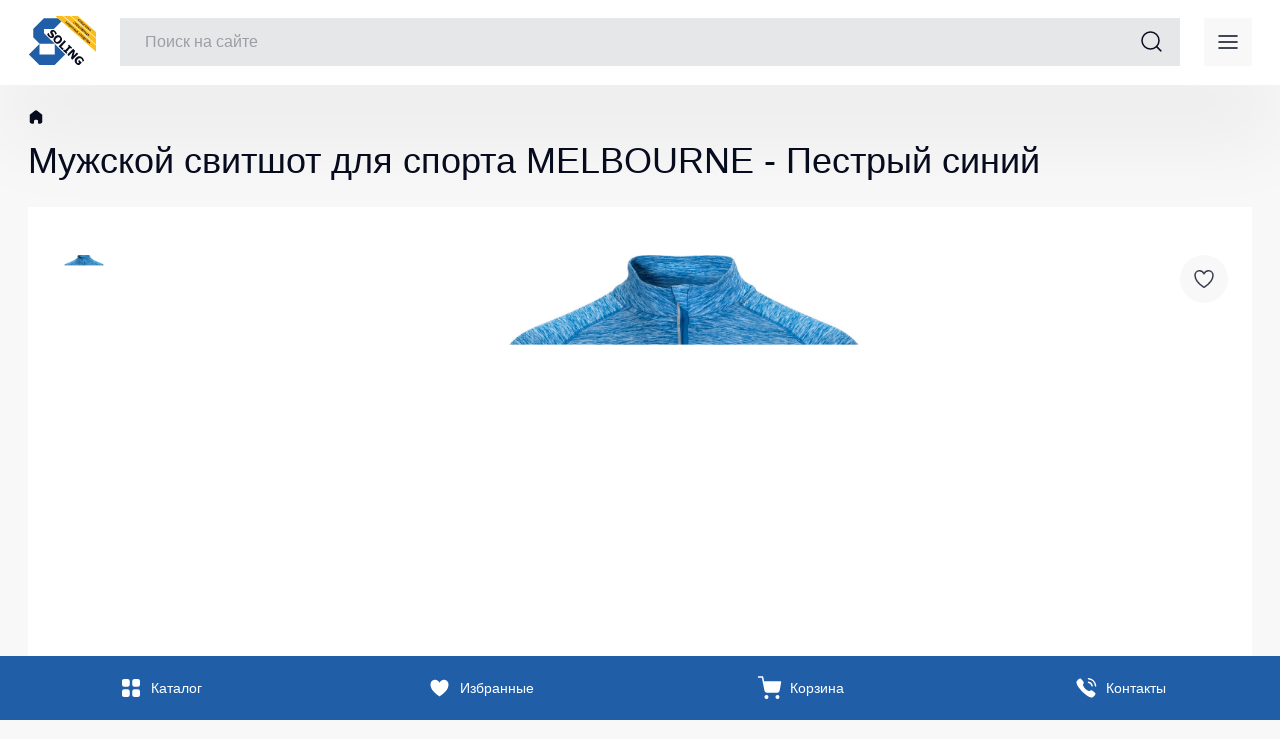

--- FILE ---
content_type: text/html; charset=utf-8
request_url: https://soling.md/product/ca1113xx248/
body_size: 37544
content:
<!doctype html>

<html data-n-head-ssr lang="ru" data-n-head="%7B%22lang%22:%7B%22ssr%22:%22ru%22%7D%7D">
	<head >
		<title>Мужской свитшот для спорта MELBOURNE - Пестрый синий</title><meta data-n-head="ssr" charset="utf-8"><meta data-n-head="ssr" name="viewport" content="width=device-width, initial-scale=1, user-scalable=no"><meta data-n-head="ssr" name="format-detection" content="telephone=no"><meta data-n-head="ssr" data-hid="title" name="title" content="Мужской свитшот для спорта MELBOURNE - Пестрый синий"><meta data-n-head="ssr" data-hid="og:title" property="og:title" content="Мужской свитшот для спорта MELBOURNE - Пестрый синий"><meta data-n-head="ssr" data-hid="twitter:title" name="twitter:title" content="Мужской свитшот для спорта MELBOURNE - Пестрый синий"><meta data-n-head="ssr" data-hid="instagram:title" name="instagram:title" content="Мужской свитшот для спорта MELBOURNE - Пестрый синий"><meta data-n-head="ssr" data-hid="vk:title" name="vk:title" content="Мужской свитшот для спорта MELBOURNE - Пестрый синий"><meta data-n-head="ssr" data-hid="google:title" name="google:title" content="Мужской свитшот для спорта MELBOURNE - Пестрый синий"><meta data-n-head="ssr" data-hid="telegram:title" name="telegram:title" content="Мужской свитшот для спорта MELBOURNE - Пестрый синий"><meta data-n-head="ssr" data-hid="discord:title" name="discord:title" content="Мужской свитшот для спорта MELBOURNE - Пестрый синий"><meta data-n-head="ssr" data-hid="whatsapp:title" name="whatsapp:title" content="Мужской свитшот для спорта MELBOURNE - Пестрый синий"><meta data-n-head="ssr" data-hid="viber:title" name="viber:title" content="Мужской свитшот для спорта MELBOURNE - Пестрый синий"><meta data-n-head="ssr" data-hid="facebook:title" name="facebook:title" content="Мужской свитшот для спорта MELBOURNE - Пестрый синий"><meta data-n-head="ssr" data-hid="description" name="description" content="Мужской свитшот MELBOURNE - это прекрасный выбор для тех, кто ищет комфортную и стильную одежду для повседневных нарядов. Свитшот выполнен из высококачественной технической ткани, изготовленной из 94% полиэстера и 6% эластана, обеспечивая максимальный комфорт и удобство ношения.Также этот свитшот имеет плотность 200 г/м², что делает его идеальным для холодных дней."><meta data-n-head="ssr" data-hid="og:description" property="og:description" content="Мужской свитшот MELBOURNE - это прекрасный выбор для тех, кто ищет комфортную и стильную одежду для повседневных нарядов. Свитшот выполнен из высококачественной технической ткани, изготовленной из 94% полиэстера и 6% эластана, обеспечивая максимальный комфорт и удобство ношения.Также этот свитшот имеет плотность 200 г/м², что делает его идеальным для холодных дней."><meta data-n-head="ssr" data-hid="twitter:description" name="twitter:description" content="Мужской свитшот MELBOURNE - это прекрасный выбор для тех, кто ищет комфортную и стильную одежду для повседневных нарядов. Свитшот выполнен из высококачественной технической ткани, изготовленной из 94% полиэстера и 6% эластана, обеспечивая максимальный комфорт и удобство ношения.Также этот свитшот имеет плотность 200 г/м², что делает его идеальным для холодных дней."><meta data-n-head="ssr" data-hid="instagram:description" name="instagram:description" content="Мужской свитшот MELBOURNE - это прекрасный выбор для тех, кто ищет комфортную и стильную одежду для повседневных нарядов. Свитшот выполнен из высококачественной технической ткани, изготовленной из 94% полиэстера и 6% эластана, обеспечивая максимальный комфорт и удобство ношения.Также этот свитшот имеет плотность 200 г/м², что делает его идеальным для холодных дней."><meta data-n-head="ssr" data-hid="vk:description" name="vk:description" content="Мужской свитшот MELBOURNE - это прекрасный выбор для тех, кто ищет комфортную и стильную одежду для повседневных нарядов. Свитшот выполнен из высококачественной технической ткани, изготовленной из 94% полиэстера и 6% эластана, обеспечивая максимальный комфорт и удобство ношения.Также этот свитшот имеет плотность 200 г/м², что делает его идеальным для холодных дней."><meta data-n-head="ssr" data-hid="google:description" name="google:description" content="Мужской свитшот MELBOURNE - это прекрасный выбор для тех, кто ищет комфортную и стильную одежду для повседневных нарядов. Свитшот выполнен из высококачественной технической ткани, изготовленной из 94% полиэстера и 6% эластана, обеспечивая максимальный комфорт и удобство ношения.Также этот свитшот имеет плотность 200 г/м², что делает его идеальным для холодных дней."><meta data-n-head="ssr" data-hid="telegram:description" name="telegram:description" content="Мужской свитшот MELBOURNE - это прекрасный выбор для тех, кто ищет комфортную и стильную одежду для повседневных нарядов. Свитшот выполнен из высококачественной технической ткани, изготовленной из 94% полиэстера и 6% эластана, обеспечивая максимальный комфорт и удобство ношения.Также этот свитшот имеет плотность 200 г/м², что делает его идеальным для холодных дней."><meta data-n-head="ssr" data-hid="discord:description" name="discord:description" content="Мужской свитшот MELBOURNE - это прекрасный выбор для тех, кто ищет комфортную и стильную одежду для повседневных нарядов. Свитшот выполнен из высококачественной технической ткани, изготовленной из 94% полиэстера и 6% эластана, обеспечивая максимальный комфорт и удобство ношения.Также этот свитшот имеет плотность 200 г/м², что делает его идеальным для холодных дней."><meta data-n-head="ssr" data-hid="whatsapp:description" name="whatsapp:description" content="Мужской свитшот MELBOURNE - это прекрасный выбор для тех, кто ищет комфортную и стильную одежду для повседневных нарядов. Свитшот выполнен из высококачественной технической ткани, изготовленной из 94% полиэстера и 6% эластана, обеспечивая максимальный комфорт и удобство ношения.Также этот свитшот имеет плотность 200 г/м², что делает его идеальным для холодных дней."><meta data-n-head="ssr" data-hid="viber:description" name="viber:description" content="Мужской свитшот MELBOURNE - это прекрасный выбор для тех, кто ищет комфортную и стильную одежду для повседневных нарядов. Свитшот выполнен из высококачественной технической ткани, изготовленной из 94% полиэстера и 6% эластана, обеспечивая максимальный комфорт и удобство ношения.Также этот свитшот имеет плотность 200 г/м², что делает его идеальным для холодных дней."><meta data-n-head="ssr" data-hid="facebook:description" name="facebook:description" content="Мужской свитшот MELBOURNE - это прекрасный выбор для тех, кто ищет комфортную и стильную одежду для повседневных нарядов. Свитшот выполнен из высококачественной технической ткани, изготовленной из 94% полиэстера и 6% эластана, обеспечивая максимальный комфорт и удобство ношения.Также этот свитшот имеет плотность 200 г/м², что делает его идеальным для холодных дней."><meta data-n-head="ssr" data-hid="keywords" name="keywords" content="Мужской свитшот MELBOURNE - это прекрасный выбор для тех, кто ищет комфортную и стильную одежду для повседневных нарядов. Свитшот выполнен из высококачественной технической ткани, изготовленной из 94% полиэстера и 6% эластана, обеспечивая максимальный комфорт и удобство ношения.Также этот свитшот имеет плотность 200 г/м², что делает его идеальным для холодных дней."><meta data-n-head="ssr" data-hid="og:keywords" property="og:keywords" content="Мужской свитшот MELBOURNE - это прекрасный выбор для тех, кто ищет комфортную и стильную одежду для повседневных нарядов. Свитшот выполнен из высококачественной технической ткани, изготовленной из 94% полиэстера и 6% эластана, обеспечивая максимальный комфорт и удобство ношения.Также этот свитшот имеет плотность 200 г/м², что делает его идеальным для холодных дней."><meta data-n-head="ssr" data-hid="twitter:keywords" name="twitter:keywords" content="Мужской свитшот MELBOURNE - это прекрасный выбор для тех, кто ищет комфортную и стильную одежду для повседневных нарядов. Свитшот выполнен из высококачественной технической ткани, изготовленной из 94% полиэстера и 6% эластана, обеспечивая максимальный комфорт и удобство ношения.Также этот свитшот имеет плотность 200 г/м², что делает его идеальным для холодных дней."><meta data-n-head="ssr" data-hid="instagram:keywords" name="instagram:keywords" content="Мужской свитшот MELBOURNE - это прекрасный выбор для тех, кто ищет комфортную и стильную одежду для повседневных нарядов. Свитшот выполнен из высококачественной технической ткани, изготовленной из 94% полиэстера и 6% эластана, обеспечивая максимальный комфорт и удобство ношения.Также этот свитшот имеет плотность 200 г/м², что делает его идеальным для холодных дней."><meta data-n-head="ssr" data-hid="vk:keywords" name="vk:keywords" content="Мужской свитшот MELBOURNE - это прекрасный выбор для тех, кто ищет комфортную и стильную одежду для повседневных нарядов. Свитшот выполнен из высококачественной технической ткани, изготовленной из 94% полиэстера и 6% эластана, обеспечивая максимальный комфорт и удобство ношения.Также этот свитшот имеет плотность 200 г/м², что делает его идеальным для холодных дней."><meta data-n-head="ssr" data-hid="google:keywords" name="google:keywords" content="Мужской свитшот MELBOURNE - это прекрасный выбор для тех, кто ищет комфортную и стильную одежду для повседневных нарядов. Свитшот выполнен из высококачественной технической ткани, изготовленной из 94% полиэстера и 6% эластана, обеспечивая максимальный комфорт и удобство ношения.Также этот свитшот имеет плотность 200 г/м², что делает его идеальным для холодных дней."><meta data-n-head="ssr" data-hid="telegram:keywords" name="telegram:keywords" content="Мужской свитшот MELBOURNE - это прекрасный выбор для тех, кто ищет комфортную и стильную одежду для повседневных нарядов. Свитшот выполнен из высококачественной технической ткани, изготовленной из 94% полиэстера и 6% эластана, обеспечивая максимальный комфорт и удобство ношения.Также этот свитшот имеет плотность 200 г/м², что делает его идеальным для холодных дней."><meta data-n-head="ssr" data-hid="discord:keywords" name="discord:keywords" content="Мужской свитшот MELBOURNE - это прекрасный выбор для тех, кто ищет комфортную и стильную одежду для повседневных нарядов. Свитшот выполнен из высококачественной технической ткани, изготовленной из 94% полиэстера и 6% эластана, обеспечивая максимальный комфорт и удобство ношения.Также этот свитшот имеет плотность 200 г/м², что делает его идеальным для холодных дней."><meta data-n-head="ssr" data-hid="whatsapp:keywords" name="whatsapp:keywords" content="Мужской свитшот MELBOURNE - это прекрасный выбор для тех, кто ищет комфортную и стильную одежду для повседневных нарядов. Свитшот выполнен из высококачественной технической ткани, изготовленной из 94% полиэстера и 6% эластана, обеспечивая максимальный комфорт и удобство ношения.Также этот свитшот имеет плотность 200 г/м², что делает его идеальным для холодных дней."><meta data-n-head="ssr" data-hid="viber:keywords" name="viber:keywords" content="Мужской свитшот MELBOURNE - это прекрасный выбор для тех, кто ищет комфортную и стильную одежду для повседневных нарядов. Свитшот выполнен из высококачественной технической ткани, изготовленной из 94% полиэстера и 6% эластана, обеспечивая максимальный комфорт и удобство ношения.Также этот свитшот имеет плотность 200 г/м², что делает его идеальным для холодных дней."><meta data-n-head="ssr" data-hid="facebook:keywords" name="facebook:keywords" content="Мужской свитшот MELBOURNE - это прекрасный выбор для тех, кто ищет комфортную и стильную одежду для повседневных нарядов. Свитшот выполнен из высококачественной технической ткани, изготовленной из 94% полиэстера и 6% эластана, обеспечивая максимальный комфорт и удобство ношения.Также этот свитшот имеет плотность 200 г/м², что делает его идеальным для холодных дней."><meta data-n-head="ssr" data-hid="og:image" property="og:image" content="https://api.soling.md/media/productsimage/melbourne%20man%20ls%20heather%20rolay%20248.webp"><meta data-n-head="ssr" data-hid="twitter:image" name="twitter:image" content="https://api.soling.md/media/productsimage/melbourne%20man%20ls%20heather%20rolay%20248.webp"><meta data-n-head="ssr" data-hid="instagram:image" name="instagram:image" content="https://api.soling.md/media/productsimage/melbourne%20man%20ls%20heather%20rolay%20248.webp"><meta data-n-head="ssr" data-hid="vk:image" name="vk:image" content="https://api.soling.md/media/productsimage/melbourne%20man%20ls%20heather%20rolay%20248.webp"><meta data-n-head="ssr" data-hid="google:image" name="google:image" content="https://api.soling.md/media/productsimage/melbourne%20man%20ls%20heather%20rolay%20248.webp"><meta data-n-head="ssr" data-hid="telegram:image" name="telegram:image" content="https://api.soling.md/media/productsimage/melbourne%20man%20ls%20heather%20rolay%20248.webp"><meta data-n-head="ssr" data-hid="discord:image" name="discord:image" content="https://api.soling.md/media/productsimage/melbourne%20man%20ls%20heather%20rolay%20248.webp"><meta data-n-head="ssr" data-hid="whatsapp:image" name="whatsapp:image" content="https://api.soling.md/media/productsimage/melbourne%20man%20ls%20heather%20rolay%20248.webp"><meta data-n-head="ssr" data-hid="viber:image" name="viber:image" content="https://api.soling.md/media/productsimage/melbourne%20man%20ls%20heather%20rolay%20248.webp"><meta data-n-head="ssr" data-hid="facebook:image" name="facebook:image" content="https://api.soling.md/media/productsimage/melbourne%20man%20ls%20heather%20rolay%20248.webp"><link data-n-head="ssr" rel="icon" type="image/x-icon" href="https://i.ibb.co/L5S9Pgp/soling.png"><script data-n-head="ssr" src="https://www.googletagmanager.com/gtag/js?id=AW-10799918795" async></script><script data-n-head="ssr" type="text/javascript" charset="utf-8">
         window.dataLayer = window.dataLayer || [];
         function gtag(){dataLayer.push(arguments);}
         gtag(&#x27;js&#x27;, new Date());
         gtag(&#x27;config&#x27;, &#x27;AW-10799918795&#x27;);
        </script><script data-n-head="ssr" type="application/ld+json">{"@context":"http://schema.org","@type":"Organization","name":"Soling","description":"Soling","url":"https://soling.md","logo":"https://i.ibb.co/L5S9Pgp/soling.png","sameAs":["https://www.facebook.com/SOLINGMD/","https://www.instagram.com/solingmd/"],"offers":{"@type":"Offer"}}</script><link rel="preload" href="/_nuxt/runtime~app.0bf186bbc663df85c5d2.js" as="script"><link rel="preload" href="/_nuxt/commons/app/253ae210.14.60dbbbfb3deb6a9d2189.js" as="script"><link rel="preload" href="/_nuxt/commons/app/d939e436.16.781140cb971dcaa0942d.js" as="script"><link rel="preload" href="/_nuxt/commons/app/fab76d83.18.8ac9ed4cdd9cb736ffd1.js" as="script"><link rel="preload" href="/_nuxt/commons/app/ec8c427e.17.2e18905678d4a3dd0aaf.js" as="script"><link rel="preload" href="/_nuxt/commons/app/fdc6512a.19.e3c05dc2162bd235bc17.js" as="script"><link rel="preload" href="/_nuxt/commons/app/90405b64.15.968cc6df7f7bb1714143.js" as="script"><link rel="preload" href="/_nuxt/vendors/app/253ae210.84.d3e9c8ff2c78f26472d8.js" as="script"><link rel="preload" href="/_nuxt/vendors/app/ec8c427e.85.b6b58a959dc11cf46c77.js" as="script"><link rel="preload" href="/_nuxt/vendors/app/2255b0af.82.5087fe31a80f1e7a640b.js" as="script"><link rel="preload" href="/_nuxt/vendors/app/069b5b89.80.be0ae5feb3babcce6e1c.js" as="script"><link rel="preload" href="/_nuxt/vendors/app/205977d4.81.fb71c1535157e31fcade.js" as="script"><link rel="preload" href="/_nuxt/vendors/app/226ede7a.83.33030e2c2e69aad97f0b.js" as="script"><link rel="preload" href="/_nuxt/app/f69643ec.13.b5473745f3e2553402a9.js" as="script"><link rel="preload" href="/_nuxt/app/ed976350.12.b3b33c9b684898a64c87.js" as="script"><link rel="preload" href="/_nuxt/app/543a1a64.10.7cacf55fff82edf1b9b1.js" as="script"><link rel="preload" href="/_nuxt/app/1855eeb5.9.93533facbf7226db0e33.js" as="script"><link rel="preload" href="/_nuxt/app/d0ae3f07.11.c2f7c27a0cd988c36780.js" as="script"><link rel="preload" href="/_nuxt/91.91.8d7f09d7011686ac5c8e.js" as="script"><link rel="preload" href="/_nuxt/87.87.e4a15c204c5f28dc172f.js" as="script"><link rel="preload" href="/_nuxt/94.94.601eeedc740043336f99.js" as="script"><link rel="preload" href="/_nuxt/89.89.fe2bb2a705adf3370bcb.js" as="script"><link rel="preload" href="/_nuxt/92.92.46974a3183bc0e7ac154.js" as="script"><link rel="preload" href="/_nuxt/pages/product/_slug/f075b844.68.75e019ecb07686cd44dc.js" as="script"><link rel="preload" href="/_nuxt/components/product-page-carousel/35c8959c.42.5bdb694c482fbdcc2fff.js" as="script"><link rel="preload" href="/_nuxt/components/product-info/pages/product/_slug/2c57616a.8.49acc5b4e062825fc290.js" as="script"><style data-vue-ssr-id="9d2dba92:0 4cb2c460:0 4cb2c460:1 613e8828:0 69a8efe3:0 4ba3af08:0">@font-face{font-family:"swiper-icons";src:url("data:application/font-woff;charset=utf-8;base64, [base64]//wADZ2x5ZgAAAywAAADMAAAD2MHtryVoZWFkAAABbAAAADAAAAA2E2+eoWhoZWEAAAGcAAAAHwAAACQC9gDzaG10eAAAAigAAAAZAAAArgJkABFsb2NhAAAC0AAAAFoAAABaFQAUGG1heHAAAAG8AAAAHwAAACAAcABAbmFtZQAAA/gAAAE5AAACXvFdBwlwb3N0AAAFNAAAAGIAAACE5s74hXjaY2BkYGAAYpf5Hu/j+W2+MnAzMYDAzaX6QjD6/4//Bxj5GA8AuRwMYGkAPywL13jaY2BkYGA88P8Agx4j+/8fQDYfA1AEBWgDAIB2BOoAeNpjYGRgYNBh4GdgYgABEMnIABJzYNADCQAACWgAsQB42mNgYfzCOIGBlYGB0YcxjYGBwR1Kf2WQZGhhYGBiYGVmgAFGBiQQkOaawtDAoMBQxXjg/wEGPcYDDA4wNUA2CCgwsAAAO4EL6gAAeNpj2M0gyAACqxgGNWBkZ2D4/wMA+xkDdgAAAHjaY2BgYGaAYBkGRgYQiAHyGMF8FgYHIM3DwMHABGQrMOgyWDLEM1T9/w8UBfEMgLzE////P/5//f/V/xv+r4eaAAeMbAxwIUYmIMHEgKYAYjUcsDAwsLKxc3BycfPw8jEQA/[base64]/uznmfPFBNODM2K7MTQ45YEAZqGP81AmGGcF3iPqOop0r1SPTaTbVkfUe4HXj97wYE+yNwWYxwWu4v1ugWHgo3S1XdZEVqWM7ET0cfnLGxWfkgR42o2PvWrDMBSFj/IHLaF0zKjRgdiVMwScNRAoWUoH78Y2icB/yIY09An6AH2Bdu/UB+yxopYshQiEvnvu0dURgDt8QeC8PDw7Fpji3fEA4z/PEJ6YOB5hKh4dj3EvXhxPqH/SKUY3rJ7srZ4FZnh1PMAtPhwP6fl2PMJMPDgeQ4rY8YT6Gzao0eAEA409DuggmTnFnOcSCiEiLMgxCiTI6Cq5DZUd3Qmp10vO0LaLTd2cjN4fOumlc7lUYbSQcZFkutRG7g6JKZKy0RmdLY680CDnEJ+UMkpFFe1RN7nxdVpXrC4aTtnaurOnYercZg2YVmLN/d/gczfEimrE/fs/bOuq29Zmn8tloORaXgZgGa78yO9/cnXm2BpaGvq25Dv9S4E9+5SIc9PqupJKhYFSSl47+Qcr1mYNAAAAeNptw0cKwkAAAMDZJA8Q7OUJvkLsPfZ6zFVERPy8qHh2YER+3i/BP83vIBLLySsoKimrqKqpa2hp6+jq6RsYGhmbmJqZSy0sraxtbO3sHRydnEMU4uR6yx7JJXveP7WrDycAAAAAAAH//wACeNpjYGRgYOABYhkgZgJCZgZNBkYGLQZtIJsFLMYAAAw3ALgAeNolizEKgDAQBCchRbC2sFER0YD6qVQiBCv/H9ezGI6Z5XBAw8CBK/m5iQQVauVbXLnOrMZv2oLdKFa8Pjuru2hJzGabmOSLzNMzvutpB3N42mNgZGBg4GKQYzBhYMxJLMlj4GBgAYow/P/PAJJhLM6sSoWKfWCAAwDAjgbRAAB42mNgYGBkAIIbCZo5IPrmUn0hGA0AO8EFTQAA") format("woff");font-weight:400;font-style:normal}:root{--swiper-theme-color:$themeColor}.swiper-container{margin-left:auto;margin-right:auto;position:relative;overflow:hidden;list-style:none;padding:0;z-index:1}.swiper-container-vertical>.swiper-wrapper{flex-direction:column}.swiper-wrapper{position:relative;width:100%;height:100%;z-index:1;display:flex;transition-property:transform;box-sizing:content-box}.swiper-container-android .swiper-slide,.swiper-wrapper{transform:translateZ(0)}.swiper-container-multirow>.swiper-wrapper{flex-wrap:wrap}.swiper-container-multirow-column>.swiper-wrapper{flex-wrap:wrap;flex-direction:column}.swiper-container-free-mode>.swiper-wrapper{transition-timing-function:ease-out;margin:0 auto}.swiper-slide{flex-shrink:0;width:100%;height:100%;position:relative;transition-property:transform}.swiper-slide-invisible-blank{visibility:hidden}.swiper-container-autoheight,.swiper-container-autoheight .swiper-slide{height:auto}.swiper-container-autoheight .swiper-wrapper{align-items:flex-start;transition-property:transform,height}.swiper-container-3d{perspective:1200px}.swiper-container-3d .swiper-cube-shadow,.swiper-container-3d .swiper-slide,.swiper-container-3d .swiper-slide-shadow-bottom,.swiper-container-3d .swiper-slide-shadow-left,.swiper-container-3d .swiper-slide-shadow-right,.swiper-container-3d .swiper-slide-shadow-top,.swiper-container-3d .swiper-wrapper{transform-style:preserve-3d}.swiper-container-3d .swiper-slide-shadow-bottom,.swiper-container-3d .swiper-slide-shadow-left,.swiper-container-3d .swiper-slide-shadow-right,.swiper-container-3d .swiper-slide-shadow-top{position:absolute;left:0;top:0;width:100%;height:100%;pointer-events:none;z-index:10}.swiper-container-3d .swiper-slide-shadow-left{background-image:linear-gradient(270deg,rgba(0,0,0,.5),transparent)}.swiper-container-3d .swiper-slide-shadow-right{background-image:linear-gradient(90deg,rgba(0,0,0,.5),transparent)}.swiper-container-3d .swiper-slide-shadow-top{background-image:linear-gradient(0deg,rgba(0,0,0,.5),transparent)}.swiper-container-3d .swiper-slide-shadow-bottom{background-image:linear-gradient(180deg,rgba(0,0,0,.5),transparent)}.swiper-container-css-mode>.swiper-wrapper{overflow:auto;scrollbar-width:none;-ms-overflow-style:none}.swiper-container-css-mode>.swiper-wrapper::-webkit-scrollbar{display:none}.swiper-container-css-mode>.swiper-wrapper>.swiper-slide{scroll-snap-align:start start}.swiper-container-horizontal.swiper-container-css-mode>.swiper-wrapper{scroll-snap-type:x mandatory}.swiper-container-vertical.swiper-container-css-mode>.swiper-wrapper{scroll-snap-type:y mandatory}
@import url(https://fonts.cdnfonts.com/css/muller-narrow);
:root{--dark-xiketic:linear-gradient(0deg,rgba(0,0,0,0.2),rgba(0,0,0,0.2)),#070c1e;--xiketic:#070c1e;--charcoal:#393d4b;--dim-gray:#6a6d78;--silver-metallic:#9c9ea5;--light-gray:#cdced2;--platinum:#e6e7e9;--cultured:#f8f8f8;--white:#fff;--lapis-lazuli:#205fa8;--carolina-blue:#3498da;--beau-blue:#d6eaf8;--mango-tango:#ff823e;--mango:#fabd1d;--cosmic-latte:#fff8e8;--dark-green-pigment:linear-gradient(0deg,rgba(0,0,0,0.2),rgba(0,0,0,0.2)),#3da35d;--green-pigment:#3da35d;--mint-cream:#ecf6ef;--cinnabar:#ea493e;--bittersweet:#ee6d65;--lavender-blush:#fdedec}body{position:relative;background:#f8f8f8;background:var(--cultured);font-family:"Muller",sans-serif;scroll-behavior:smooth;font-weight:400;overflow-x:hidden;margin:0}body.popup-open{overflow:hidden}*{box-sizing:border-box;margin:0;padding:0}a{text-decoration:none;color:inherit}h1,h2,h3,h4,h5,h6,p{font-family:"Muller",sans-serif;font-size:inherit;font-weight:inherit}button,input,textarea{border:none;font-family:inherit;font-size:inherit}input,textarea{border:1px solid #e6e7e9}input:focus,textarea:focus{border:1px solid #3498da}input:disabled,textarea:disabled{border:1px solid #e6e7e9;pointer-events:none}input.error,textarea.error{border:1px solid #ea493e;background:#fdedec}input.error+.validation,textarea.error+.validation{opacity:1;overflow:visible}textarea.focus-visible,textarea:focus-visible{outline:none}.validation{font-size:12px;line-height:16px;font-weight:400;color:#ea493e;margin-top:4px;opacity:0;overflow:hidden}button,input[type=submit]{cursor:pointer;background:none}button:focus,input:focus,select:focus{outline:none}select{font-family:"Muller",sans-serif;border:none}li,ul{list-style:none}.container{width:100%;max-width:1272px;margin:0 auto}.container.container__small{max-width:840px}.img-fluid{max-width:100%}fieldset{margin:0;padding:0}.select2-container .select2-selection--single .select2-selection__rendered{padding-left:16px;font-size:16px;line-height:22px;font-weight:400;color:#070c1e}.select2-container--default{width:-moz-max-content!important;width:max-content!important;height:56px}.select2-container--default .select2-selection--single{position:relative;-webkit-appearance:none;-moz-appearance:none;display:flex;align-items:center;border:1px solid #e6e7e9;border-radius:0;height:56px;font-size:16px;line-height:22px;font-weight:400;color:#070c1e;transition:.3s;cursor:pointer}.select2-container--default .select2-selection--single .select2-selection__arrow{position:absolute;top:0;bottom:0;margin:auto 0;right:16px;display:flex;height:24px;width:24px;background-image:url([data-uri]);background-repeat:no-repeat;background-position-x:92%;background-position-y:50%;transition:.3s}.select2-container--default .select2-selection--single .select2-selection__arrow b{display:none}.select2-container--default.select2-container--open .select2-selection__arrow{transform:rotate(180deg)}.select2-container--default .select2-dropdown--above .select2-results>.select2-results__options{margin-bottom:4px}.select2-container--default .select2-dropdown--below .select2-results>.select2-results__options{margin-top:4px}.select2-container--default .select2-results>.select2-results__options{max-height:150px;overflow-y:scroll;background:#fff;border:1px solid #e6e7e9;padding:0}.select2-container--default .select2-results>.select2-results__options::-webkit-scrollbar{display:none}.select2-container--default .select2-results__option{font-size:16px;line-height:22px;font-weight:400;color:#070c1e;padding:7px 16px;transition:.3s}.select2-container--default .select2-dropdown{border:none}.select2-container--default .select2-results__option--highlighted.select2-results__option--selectable{background:#ddd;color:#070c1e}@media(min-width:744px)and (max-width:1360px){.container{padding:0 24px}}@media(max-width:743px){.container{padding:0 16px}}@media(max-width:320px){.container{padding:0 12px}}body,html{scroll-behavior:smooth!important}.popup-open{overflow:hidden;-webkit-overflow-scrolling:touch;-ms-overflow-style:none;overflow:-moz-scrollbars-none}.popup-open::-webkit-scrollbar{display:none}.modal__choose_size{position:fixed;left:50%;top:50%;transform:translate(-50%,-50%);background:linear-gradient(0deg,rgba(0,0,0,.2),rgba(0,0,0,.2)),rgba(7,12,30,.3);height:100%;width:100%;z-index:999;opacity:0;overflow:hidden;pointer-events:none;transition:.3s}.modal__choose_size::-webkit-scrollbar{display:none}.modal__choose_size.show{opacity:1;overflow-y:auto;pointer-events:all}.modal__choose_size .choose__size_content{position:absolute;left:0;top:0;right:0;bottom:0;display:flex;flex-direction:column;align-items:flex-start;width:100%;max-width:480px;min-height:336px;height:-moz-max-content;height:max-content;padding:24px;background:#fff;margin:auto;overflow-y:auto}.modal__choose_size .choose__size_content::-webkit-scrollbar{display:none}.modal__choose_size .modal_choose_no_stock{width:100%;text-align:right;font-size:14px;color:red;margin-bottom:12px}.modal__choose_size .modal__header{display:flex;align-items:center;justify-content:space-between;width:100%}.modal__choose_size .title{font-weight:500;font-size:20px;line-height:28px;color:#070c1e}.modal__choose_size .close__modal{display:flex;flex-direction:row;justify-content:center;align-items:center;width:36px;height:36px;background:#f8f8f8;border-radius:36px}.modal__choose_size .product__information{display:flex;flex-direction:row;align-items:center;padding:16px;border:1px solid #e6e7e9;margin:24px 0;width:100%}.modal__choose_size .product__information .product__image{width:64px;height:64px;margin-right:16px;overflow:hidden}.modal__choose_size .product__information .product__image img{width:100%;height:100%;-o-object-fit:contain;object-fit:contain}.modal__choose_size .product__information .product__name{font-weight:500;font-size:16px;line-height:22px;width:100%;color:#070c1e}.modal__choose_size .products__size{display:flex;flex-wrap:wrap;grid-gap:12px;padding-bottom:24px}.modal__choose_size .radio-size{position:relative;display:flex;flex-direction:row;justify-content:center;align-items:center;height:36px;padding:0 10px;font-weight:400;font-size:14px;line-height:20px;color:#070c1e;background:#f8f8f8;margin:0;transition:.3s;z-index:1;cursor:pointer}.modal__choose_size .radio-size:hover{background:#d6eaf8}.modal__choose_size input[type=radio]{display:none}.modal__choose_size input[type=radio]:checked+.radio-size{background:#070c1e;color:#fff}.modal__choose_size .add__cart{display:flex;flex-direction:row;justify-content:center;align-items:center;padding:0 24px;height:48px;background:#205fa8;font-weight:500;font-size:16px;line-height:22px;color:#fff;margin-left:auto}.modal__choose_size .add__cart svg{margin-left:6px}.modal__stock{position:fixed;left:50%;top:50%;transform:translate(-50%,-50%);background:linear-gradient(0deg,rgba(0,0,0,.2),rgba(0,0,0,.2)),rgba(7,12,30,.3);height:100%;width:100%;z-index:999;opacity:0;overflow:hidden;pointer-events:none;transition:.3s}.modal__stock::-webkit-scrollbar{display:none}.modal__stock.show{opacity:1;overflow-y:auto;pointer-events:all}.modal__stock .stock__content{position:absolute;left:0;top:0;right:0;bottom:0;display:flex;flex-direction:column;align-items:flex-start;width:100%;max-width:960px;height:-moz-max-content;height:max-content;padding:24px;background:#fff;margin:auto;overflow-y:auto}.modal__stock .stock__content::-webkit-scrollbar{display:none}.modal__stock .modal__header{display:flex;align-items:center;justify-content:space-between;width:100%;margin-bottom:24px}.modal__stock .title{font-weight:500;font-size:20px;line-height:28px;color:#070c1e}.modal__stock .close__modal{display:flex;flex-direction:row;justify-content:center;align-items:center;width:36px;height:36px;background:#f8f8f8;border-radius:36px}.modal__stock .stock__table{width:100%}.modal__stock .table__header{display:grid;grid-template-columns:repeat(4,1fr);border-bottom:1px solid #cdced2}.modal__stock .table__header .table__item{font-weight:500;font-size:12px;line-height:16px;color:#6a6d78;padding:8px 8px 16px}.modal__stock .table__group{display:grid;grid-template-columns:repeat(4,1fr);align-items:center;transition:.3s}.modal__stock .table__group .table__item{display:flex;flex-direction:column;align-items:flex-start;justify-content:center;font-weight:400;font-size:14px;line-height:20px;color:#070c1e;padding:14px 8px;height:69px;border-bottom:1px solid #e6e7e9}.modal__stock .table__group .table__item:last-child{flex-direction:row;align-items:center;justify-content:flex-start;font-weight:500}.modal__stock .table__group .table__item.in-stock{color:#3da35d}.modal__stock .table__group .table__item.in-stock .status{background:#3da35d}.modal__stock .table__group .table__item.not-available{color:#ea493e}.modal__stock .table__group .table__item.not-available .status{background:#ea493e}.modal__stock .table__group .table__item.few-in-stock{color:#ff823e}.modal__stock .table__group .table__item.few-in-stock .status{background:#ff823e}.modal__stock .table__group .phone{font-weight:700}.modal__stock .table__group .status{width:6px;height:6px;border-radius:10px;margin-right:10px}.modal__map{position:fixed;left:50%;top:50%;transform:translate(-50%,-50%);background:linear-gradient(0deg,rgba(0,0,0,.2),rgba(0,0,0,.2)),rgba(7,12,30,.3);height:100%;width:100%;z-index:999;opacity:0;overflow:hidden;pointer-events:none;transition:.3s}.modal__map::-webkit-scrollbar{display:none}.modal__map.show{opacity:1;overflow-y:auto;pointer-events:all}.modal__map .map__content{position:absolute;left:0;top:0;right:0;bottom:0;display:flex;flex-direction:column;align-items:flex-start;width:100%;max-width:480px;height:-moz-max-content;height:max-content;padding:24px;background:#fff;box-shadow:0 12px 36px rgba(0,0,0,.12);margin:auto;overflow-y:auto}.modal__map .map__content::-webkit-scrollbar{display:none}.modal__map .modal__header{display:flex;align-items:center;justify-content:space-between;width:100%;margin-bottom:24px}.modal__map .title{font-weight:500;font-size:20px;line-height:28px;color:#070c1e;margin-right:10px}.modal__map .close__modal{display:flex;flex-direction:row;justify-content:center;align-items:center;min-width:36px;min-height:36px;border-radius:36px;background:#f8f8f8}.modal__map .modal__main{display:flex;flex-direction:column;align-items:flex-start;width:100%}.modal__map .schedule{margin-bottom:16px}.modal__map .schedule p{font-weight:400;font-size:14px;line-height:20px;color:#070c1e;margin-bottom:4px}.modal__map .schedule p:last-child{margin-bottom:0}.modal__map .map{width:100%}.modal__size{position:fixed;left:50%;top:50%;transform:translate(-50%,-50%);background:linear-gradient(0deg,rgba(0,0,0,.2),rgba(0,0,0,.2)),rgba(7,12,30,.3);height:100%;width:100%;z-index:999;opacity:0;overflow:hidden;pointer-events:none;transition:.3s}.modal__size::-webkit-scrollbar{display:none}.modal__size.show{opacity:1;overflow-y:auto;pointer-events:all}.modal__size .size__content{position:absolute;left:0;top:0;right:0;bottom:0;display:flex;flex-direction:column;align-items:flex-start;width:100%;max-width:960px;height:-moz-max-content;height:max-content;padding:24px;background:#fff;box-shadow:0 12px 36px rgba(0,0,0,.12);margin:auto;overflow-y:auto}.modal__size .size__content::-webkit-scrollbar{display:none}.modal__size .modal__header{display:flex;align-items:center;justify-content:space-between;width:100%;margin-bottom:24px}.modal__size .title{font-weight:500;font-size:20px;line-height:28px;color:#070c1e;margin-right:10px}.modal__size .close__modal{display:flex;flex-direction:row;justify-content:center;align-items:center;min-width:36px;min-height:36px;border-radius:36px;background:#f8f8f8}.modal__size .modal__main,.modal__size table{width:100%}.modal__size table thead{width:100%;padding:0 8px}.modal__size table thead tr{border-spacing:0}.modal__size table thead tr th{padding:8px;font-weight:500;font-size:12px;line-height:16px;color:#6a6d78;text-align:left;border-bottom:1px solid #cdced2;width:16.66%}.modal__size table tbody tr{border-spacing:0}.modal__size table tbody tr:last-child td{border-bottom:none}.modal__size table tbody tr td{padding:8px;font-size:14px;line-height:20px;color:#070c1e;border-bottom:1px solid #e6e7e9;width:16.66%}.modal__size table tbody tr td .size__number p{font-weight:400;margin-bottom:8px}.modal__size table tbody tr td .size__number p:last-child{margin-bottom:0}.modal__size table tbody tr td .size__name{max-width:48px;width:100%;margin-right:8px;font-weight:500}.modal__size table tbody tr td .size{display:flex;align-items:center}.popup__size{position:fixed;left:50%;top:50%;transform:translate(-50%,-50%);background:linear-gradient(0deg,rgba(0,0,0,.2),rgba(0,0,0,.2)),rgba(7,12,30,.3);height:100%;width:100%;z-index:999;opacity:0;overflow:hidden;pointer-events:none;transition:.3s}.popup__size::-webkit-scrollbar{display:none}.popup__size.show{opacity:1;overflow-y:auto;pointer-events:all}.popup__size .popup__content{position:absolute;left:0;top:0;right:0;bottom:0;display:flex;flex-direction:column;align-items:flex-start;width:100%;max-width:960px;height:-moz-max-content;height:max-content;max-height:90vh;padding:24px;background:#fff;box-shadow:0 12px 36px rgba(0,0,0,.12);margin:auto;overflow-y:auto}.popup__size .popup__content::-webkit-scrollbar{display:none}.popup__size .popup__header{display:flex;align-items:center;justify-content:space-between;width:100%;padding:4px 12px 16px;margin-bottom:12px}.popup__size .popup__title{font-size:20px;line-height:28px;font-weight:500;color:#070c1e}.popup__size .popup__close{display:flex;flex-direction:row;justify-content:center;align-items:center;min-width:36px;min-height:36px;border-radius:36px;background:#f8f8f8}.popup__size .accordion__list{display:flex;flex-direction:column;width:100%;overflow-y:auto}.popup__size .accordion__list::-webkit-scrollbar{display:none}.popup__size .accordion__category{display:flex;flex-direction:column;width:100%}.popup__size .accordion__category.open .accordion__btn svg{transform:rotate(90deg)}.popup__size .accordion__category.open .accordion__content{opacity:1;height:-moz-max-content;height:max-content;transform:scaleY(1);transform-origin:top;transition:transform .3s ease}.popup__size .accordion__category.active .accordion__btn{background-color:#070c1e;color:#fff}.popup__size .accordion__category.active .accordion__btn svg path{stroke:#fff}.popup__size .accordion__btn{display:flex;align-items:center;justify-content:space-between;background-color:#fff;border-bottom:1px solid #e6e7e9;padding:8px 12px;font-size:14px;line-height:20px;font-weight:500;color:#9c9ea5;transition:.3s}.popup__size .accordion__btn svg{margin-left:20px;transition:.3s}.popup__size .accordion__btn svg path{transition:.3s}.popup__size .accordion__content{width:100%;overflow:hidden;height:0;transform:scaleY(0);opacity:0;transition:height .2s ease-out;will-change:height;transition:transform .3s ease-out,opacity .2s ease}.popup__size .accordion__subcategory{display:flex;flex-direction:column;width:100%}.popup__size .accordion__subcategory.open .subcategory__btn svg{transform:rotate(90deg)}.popup__size .accordion__subcategory.open .subcategory__content{opacity:1;height:-moz-max-content;height:max-content;transform:scaleY(1);transform-origin:top;transition:transform .3s ease}.popup__size .accordion__subcategory.active .subcategory__btn{background-color:#070c1e;color:#fff}.popup__size .accordion__subcategory.active .subcategory__btn svg path{stroke:#fff}.popup__size .subcategory__btn{display:flex;align-items:center;background-color:#fff;border-bottom:1px solid #e6e7e9;font-size:14px;line-height:20px;font-weight:500;color:#9c9ea5;transition:.3s;padding:8px 24px}.popup__size .subcategory__btn svg{margin-right:20px;transition:.3s}.popup__size .subcategory__btn svg path{transition:.3s}.popup__size .subcategory__content{width:100%;overflow:hidden;height:0;transform:scaleY(0);opacity:0;transition:height .2s ease-out;will-change:height;transition:transform .3s ease-out,opacity .2s ease}.popup__size .subcategory__item{display:flex;flex-direction:column;width:100%}.popup__size .subcategory__item.open .subsubcategory__btn svg{transform:rotate(90deg)}.popup__size .subcategory__item.open .subsubcategory__content{opacity:1;height:-moz-max-content;height:max-content;transform:scaleY(1);transform-origin:top;transition:transform .3s ease}.popup__size .subcategory__item.active .subsubcategory__btn{background-color:#070c1e;color:#fff}.popup__size .subcategory__item.active .subsubcategory__btn svg path{stroke:#fff}.popup__size .subsubcategory__btn{display:flex;align-items:center;background-color:#fff;border-bottom:1px solid #e6e7e9;font-size:14px;line-height:20px;font-weight:500;color:#9c9ea5;transition:.3s;padding:8px 36px}.popup__size .subsubcategory__btn svg{margin-right:20px;transition:.3s}.popup__size .subsubcategory__btn svg path{transition:.3s}.popup__size .subsubcategory__content{width:100%;overflow:hidden;height:0;transform:scaleY(0);opacity:0;transition:height .2s ease-out;will-change:height;transition:transform .3s ease-out,opacity .2s ease}.popup__size .subsubcategory__item{display:flex;flex-direction:column;width:100%}.popup__size .subsubcategory__item.open .results__btn svg{transform:rotate(90deg)}.popup__size .subsubcategory__item.open .results__content{opacity:1;height:-moz-max-content;height:max-content;transform:scaleY(1);transform-origin:top;transition:transform .3s ease}.popup__size .subsubcategory__item.active .results__btn{background-color:#070c1e;color:#fff}.popup__size .subsubcategory__item.active .results__btn svg path{stroke:#fff}.popup__size .results__btn{display:flex;align-items:center;background-color:#fff;border-bottom:1px solid #e6e7e9;font-size:14px;line-height:20px;font-weight:500;color:#9c9ea5;transition:.3s;padding:8px 48px}.popup__size .results__btn svg{margin-right:20px;transition:.3s}.popup__size .results__btn svg path{transition:.3s}.popup__size .results__content{width:100%;overflow:hidden;height:0;transform:scaleY(0);opacity:0;transition:height .2s ease-out;will-change:height;transition:transform .3s ease-out,opacity .2s ease}.popup__size .table__sizes{width:100%;padding:0 10px;margin-top:10px;margin-bottom:15px;display:none;border-collapse:collapse}.popup__size .table__sizes.show{display:block}.popup__size .table__sizes thead{width:100%;display:table}.popup__size .table__sizes thead tr{border-spacing:0;border-bottom:1px solid #cdced2}.popup__size .table__sizes thead tr th{padding:8px;font-weight:500;font-size:12px;line-height:16px;color:#6a6d78;text-align:left;width:16.66%}.popup__size .table__sizes tbody{width:100%;display:table}.popup__size .table__sizes tbody tr{border-spacing:0;border-bottom:1px solid #e6e7e9}.popup__size .table__sizes tbody tr:last-child td{border-bottom:none}.popup__size .table__sizes tbody tr td{padding:8px;font-size:14px;line-height:20px;color:#070c1e;width:16.66%}.popup__size .table__sizes tbody tr td .size__number p{font-weight:400;margin-bottom:8px}.popup__size .table__sizes tbody tr td .size__number p:last-child{margin-bottom:0}.popup__size .table__sizes tbody tr td .size__name{max-width:48px;width:100%;margin-right:8px;font-weight:500}.popup__size .table__sizes tbody tr td .size{display:flex;align-items:center}.popup__size .tabs__sizes{display:none;flex-direction:column;margin-top:12px}.popup__size .tabs__sizes.show{display:flex}.popup__size .tabs__sizes .table__tabs{display:grid;grid-template-columns:repeat(5,1fr);grid-column-gap:10px;grid-row-gap:10px;margin-bottom:10px;width:100%}.popup__size .tabs__sizes .tab{display:flex;flex-direction:row;justify-content:center;align-items:center;height:32px;background:#f8f8f8;font-weight:500;font-size:16px;line-height:22px;color:#070c1e;transition:.3s}.popup__size .tabs__sizes .tab.active{background:#e6e7e9}.popup__size .tabs__sizes .tabs__content{width:100%}.popup__size .tabs__sizes .tab__item{display:none}.popup__size .tabs__sizes .tab__item.active{display:flex}.popup__size .tabs__sizes .table__content{display:grid;grid-template-columns:repeat(1,1fr);grid-row-gap:10px;width:100%}.popup__size .tabs__sizes .table__item{display:flex;align-items:center;width:100%}.popup__size .tabs__sizes .item__name{max-width:170px;width:100%;padding:8px;font-weight:500;font-size:12px;line-height:16px;color:#6a6d78;margin-right:10px}.popup__size .tabs__sizes .item__info{display:flex;flex-direction:row;align-items:flex-start;max-width:120px;width:100%;padding:0 8px;font-weight:400;font-size:14px;line-height:20px;color:#070c1e}.popup__size .tabs__sizes .item__info span{font-weight:500;margin-right:8px}.modal__success_add{position:fixed;left:50%;top:50%;transform:translate(-50%,-50%);background:linear-gradient(0deg,rgba(0,0,0,.2),rgba(0,0,0,.2)),rgba(7,12,30,.3);height:100%;width:100%;z-index:999;opacity:0;overflow:hidden;pointer-events:none;transition:.3s}.modal__success_add::-webkit-scrollbar{display:none}.modal__success_add.show{opacity:1;overflow-y:auto;pointer-events:all}.modal__success_add .success__add_content{position:absolute;left:0;top:0;right:0;bottom:0;display:flex;flex-direction:column;align-items:flex-start;width:100%;max-width:480px;height:-moz-max-content;height:max-content;padding:24px;background:#fff;box-shadow:0 12px 36px rgba(0,0,0,.12);margin:auto;overflow-y:auto}.modal__success_add .success__add_content::-webkit-scrollbar{display:none}.modal__success_add .modal__header{display:flex;margin-left:auto;padding-bottom:6px}.modal__success_add .close__modal{display:flex;flex-direction:row;justify-content:center;align-items:center;width:36px;height:36px;background:#f8f8f8;border-radius:36px}.modal__success_add .modal__main{display:flex;flex-direction:column;align-items:center;justify-content:center;width:100%}.modal__success_add .modal__main .btn__primary{height:48px}.modal__success_add .status__icn{display:flex;flex-direction:row;justify-content:center;align-items:center;width:56px;height:56px;background:#3da35d;border-radius:56px}.modal__success_add .title{font-weight:500;font-size:40px;line-height:48px;text-align:center;color:#070c1e;margin:22px 0}.modal__filter{position:fixed;width:100%;height:100vh;top:0;left:0;background:linear-gradient(0deg,rgba(0,0,0,.2),rgba(0,0,0,.2)),rgba(7,12,30,.3);opacity:0;overflow:hidden;pointer-events:none;transition:.3s ease;z-index:2}.modal__filter.show{opacity:1;overflow:visible;pointer-events:all}.modal__filter.show .modal__content{animation:slide-modal-in .3s ease forwards}.modal__filter .modal__content{display:flex;flex-direction:column;align-items:flex-start;max-width:288px;width:100%;height:calc(100% - 64px);position:fixed;top:0;bottom:0;left:0;background-color:#fff;padding:24px 16px;transform:translateX(-100%);animation:slide-modal-out .3s ease forwards}.modal__filter .close{display:flex;position:absolute;right:-51px;top:100px}.modal__filter .filter{display:flex;flex-direction:column;align-items:flex-start;width:100%;height:100%;background:#fff;overflow-y:auto}.modal__filter .filter::-webkit-scrollbar{display:none}.modal__filter .filter .switch__item{width:100%;margin-bottom:16px;padding:4px 0 16px;border-bottom:1px solid #e6e7e9}.modal__filter .filter__section{display:flex;flex-direction:column;align-items:flex-start;width:100%;margin-bottom:16px;border-bottom:1px solid #e6e7e9}.modal__filter .filter__section:last-child{margin-bottom:0}.modal__filter .filter__section.open{padding-bottom:16px}.modal__filter .filter__section.open .filter__items{opacity:1}.modal__filter .filter__section.open .filter__head svg{transform:rotate(90deg)}.modal__filter .filter__section.open .filter__head svg path{stroke:#cdced2}.modal__filter .filter__section.open .show__all_filter{display:flex}.modal__filter .filter__head{display:flex;align-items:center;padding-bottom:16px;width:100%}.modal__filter .filter__head span{font-size:16px;line-height:22px;font-weight:400;color:#070c1e}.modal__filter .filter__head svg{margin:-2px 0 0 6px;transition:.3s}.modal__filter .filter__head svg path{transition:.3s}.modal__filter .filter__items{width:100%;max-height:0;opacity:0;overflow:hidden;will-change:max-height;transition:max-height .2s ease-out}.modal__filter .filter__item{display:flex;align-items:center;padding:4px 0;margin-bottom:8px}.modal__filter .filter__item label{font-weight:400;font-size:14px;line-height:20px;color:#6a6d78;transition:.3s}.modal__filter .filter__item .color{display:flex;flex-direction:row;justify-content:center;align-items:center;width:18px;height:18px;border:1px solid #e9eaea;border-radius:28px;margin:0 8px 0 0}.modal__filter .filter__item .color.yellow{background:linear-gradient(0deg,rgba(0,0,0,.1),rgba(0,0,0,.1)),#febc11}.modal__filter .filter__item .color.steal__teel{background:#598381}.modal__filter .filter__item .color.red__tuscany{background:#cea2ac}.modal__filter .filter__item .color.red{background:#da2655}.modal__filter .filter__item .color.red__white{background:linear-gradient(90deg,#da2655 53.79%,#fff 55.88%)}.modal__filter .filter__item .color.brown{background:#8d7044}.modal__filter .filter__item .filter__checkbox{position:absolute;z-index:-1;opacity:0}.modal__filter .filter__item .filter__checkbox+label{display:inline-flex;align-items:center;-webkit-user-select:none;-moz-user-select:none;user-select:none}.modal__filter .filter__item .filter__checkbox+label:before{content:"";display:inline-block;width:22px;min-width:22px;height:22px;background:#e6e7e9;margin-right:8px;background-repeat:no-repeat;background-position:50%;background-size:50% 50%;transition:.3s;cursor:pointer}.modal__filter .filter__item .filter__checkbox:checked+label:before{background:#3498da;background-image:url([data-uri]);background-repeat:no-repeat;background-position:50%}.modal__filter .filter__item .filter__checkbox:checked+label{color:#070c1e}.modal__filter .show__all_filter{display:none;justify-content:center;font-weight:400;font-size:14px;line-height:20px;color:#205fa8;margin:8px auto 0}.modal__filter .filter__range{display:block;width:100%}.modal__filter .filter__range .price__input{display:flex;align-items:center;grid-gap:12px;width:100%;margin-bottom:20px}.modal__filter .filter__range .price__value{display:flex;flex-direction:row;align-items:center;padding:0 20px;height:48px;background:#fff;border:1px solid #e9eaea;border-radius:6px;width:50%;font-weight:400;font-size:16px;line-height:22px;color:#070c1e;text-align:center}.modal__filter .filter__range .range__content{padding-bottom:10px}.modal__filter .filter__range .range__slider{position:relative;height:4px;background:#cdced2;border-radius:4px}.modal__filter .filter__range .range__slider .progress{height:100%;position:absolute;left:25%;right:25%;border-radius:4px;background:#070c1e}.modal__filter .filter__range .range__input{position:relative}.modal__filter .filter__range .range__input input{position:absolute;top:-4px;left:0;width:100%;height:4px;background:none;border:none;pointer-events:none;-webkit-appearance:none;-moz-appearance:none;z-index:2}.modal__filter .filter__range .range__round{position:absolute;top:-12px;width:20px;height:20px;background:#d6eaf8;border-radius:20px}.modal__filter .filter__range .range__left{left:25%;margin-left:-8px}.modal__filter .filter__range .range__right{right:25%;margin-right:-8px}.modal__filter .filter__range input[type=number]::-webkit-inner-spin-button,.modal__filter .filter__range input[type=number]::-webkit-outer-spin-button{-webkit-appearance:none}.modal__filter .filter__range input[type=range]::-webkit-slider-thumb{height:8px;width:8px;border-radius:8px;background:#3498da;pointer-events:auto;-webkit-appearance:none;margin-top:-.5px}.modal__filter .filter__range input[type=range]::-moz-range-thumb{height:8px;width:8px;border:none;border-radius:8px;background:#3498da;pointer-events:auto;-moz-appearance:none;margin-top:-.5px}.size__table_mob{position:fixed;left:50%;top:50%;transform:translate(-50%,-50%);background:linear-gradient(0deg,rgba(0,0,0,.2),rgba(0,0,0,.2)),rgba(7,12,30,.3);height:100%;width:100%;z-index:999;opacity:0;overflow:hidden;pointer-events:none;transition:.3s}.size__table_mob::-webkit-scrollbar{display:none}.size__table_mob.show{opacity:1;overflow-y:auto;pointer-events:all}.size__table_mob .size__table_content{position:absolute;left:0;top:0;right:0;bottom:0;display:flex;flex-direction:column;align-items:flex-start;max-width:328px;height:-moz-max-content;height:max-content;padding:24px 16px;background:#fff;box-shadow:0 12px 36px rgba(0,0,0,.12);overflow-y:auto;margin:auto}.size__table_mob .size__table_content::-webkit-scrollbar{display:none}.size__table_mob .modal__header{display:flex;align-items:center;justify-content:space-between;width:100%;margin-bottom:24px}.size__table_mob .title{font-weight:500;font-size:20px;line-height:28px;color:#070c1e}.size__table_mob .close__modal{display:flex;flex-direction:row;justify-content:center;align-items:center;width:36px;height:36px;background:#f8f8f8;border-radius:36px}.size__table_mob .modal__main{display:flex;flex-direction:column;align-items:flex-start;width:100%}.size__table_mob .table__tabs{display:grid;grid-template-columns:repeat(5,1fr);grid-column-gap:10px;grid-row-gap:10px;margin-bottom:10px;width:100%}.size__table_mob .tab{display:flex;flex-direction:row;justify-content:center;align-items:center;width:51.2px;height:48px;background:#f8f8f8;font-weight:500;font-size:16px;line-height:22px;color:#070c1e;transition:.3s}.size__table_mob .tab.active{background:#e6e7e9}.size__table_mob .tabs__content{width:100%}.size__table_mob .tab__item{display:none}.size__table_mob .tab__item.active{display:flex}.size__table_mob .table__content{display:grid;grid-template-columns:repeat(1,1fr);grid-row-gap:10px;width:100%}.size__table_mob .table__item{display:flex;align-items:center;width:100%}.size__table_mob .item__name{max-width:170px;width:100%;padding:8px;font-weight:500;font-size:12px;line-height:16px;color:#6a6d78;margin-right:10px}.size__table_mob .item__info{display:flex;flex-direction:row;align-items:flex-start;max-width:120px;width:100%;padding:0 8px;font-weight:400;font-size:14px;line-height:20px;color:#070c1e}.size__table_mob .item__info span{font-weight:500;margin-right:8px}.modal__contacts{display:block;position:fixed;left:0;bottom:0;max-width:100%;width:100%;transition:all .2s ease-in-out;z-index:1;background:#fff;box-shadow:0 12px 36px rgba(0,0,0,.12);transform:translateY(100%);opacity:0;overflow:hidden;pointer-events:none;z-index:10}.modal__contacts.show{opacity:1;overflow:visible;pointer-events:all;bottom:64px;transform:translateY(0)}.modal__contacts .contacts__content{display:flex;flex-direction:column;align-items:flex-start;padding:24px;background:#fff;box-shadow:0 12px 36px rgba(0,0,0,.12);height:196px;z-index:1;grid-row-gap:16px;overflow-y:auto}.modal__contacts .contacts__content::-webkit-scrollbar{display:none}.modal__contacts .contacts__item{display:flex;flex-direction:column;align-items:flex-start;width:100%}.modal__contacts .item__header{display:flex;align-items:center;margin-bottom:4px}.modal__contacts .status{min-width:6px;height:6px;border-radius:6px;margin-right:8px}.modal__contacts .status.on{background:#3da35d}.modal__contacts .phone{font-weight:500;font-size:16px;line-height:22px;color:#070c1e}.modal__contacts .item__schedule{font-weight:400;font-size:14px;line-height:20px;color:#6a6d78}.modal__menu{position:fixed;width:100%;height:100vh;top:0;left:0;background:linear-gradient(0deg,rgba(0,0,0,.2),rgba(0,0,0,.2)),rgba(7,12,30,.3);opacity:0;overflow:hidden;pointer-events:none;transition:.3s ease;z-index:3}.modal__menu.show{opacity:1;overflow:visible;pointer-events:all}.modal__menu.show .modal__content{animation:slide-modal-in .3s ease forwards}.modal__menu .modal__content{display:flex;flex-direction:column;align-items:flex-start;max-width:288px;width:100%;height:calc(100% - 64px);position:fixed;top:0;bottom:0;left:0;background:linear-gradient(0deg,rgba(0,0,0,.2),rgba(0,0,0,.2)),#070c1e;transform:translateX(-100%);animation:slide-modal-out .3s ease forwards}.modal__menu .close{display:flex;position:absolute;right:-51px;top:100px}.modal__menu .modal__list{display:flex;flex-direction:column;width:100%}.modal__menu .btn__catalog{display:flex;align-items:center;padding:10px 16px;background:#205fa8;width:100%;text-align:left;font-size:14px;line-height:20px;font-weight:500;color:#fff}.modal__menu .btn__catalog span{display:block;margin:0 12px;width:100%}.modal__menu .menu__items{display:flex;flex-direction:column}.modal__menu .menu__item{padding:8px 16px}.modal__menu .menu__item a{font-size:14px;line-height:20px;font-weight:500;color:#9c9ea5}.modal__menu .lang__items{display:flex;align-items:center;padding:18px 16px}.modal__menu .lang__item{margin-right:24px}.modal__menu .lang__item a{font-size:14px;line-height:20px;font-weight:500;color:#9c9ea5}.modal__catalog{position:fixed;width:100%;height:100vh;top:0;left:0;background:linear-gradient(0deg,rgba(0,0,0,.2),rgba(0,0,0,.2)),rgba(7,12,30,.3);opacity:0;overflow:hidden;pointer-events:none;transition:.3s ease;z-index:3}.modal__catalog.show{opacity:1;overflow:visible;pointer-events:all}.modal__catalog.show .modal__content{animation:slide-modal-in .3s ease forwards}.modal__catalog .modal__content{display:flex;flex-direction:column;align-items:flex-start;max-width:288px;width:100%;height:calc(100% - 64px);position:fixed;top:0;bottom:0;left:0;background:linear-gradient(0deg,rgba(0,0,0,.2),rgba(0,0,0,.2)),#070c1e;transform:translateX(-100%);animation:slide-modal-out .3s ease forwards}.modal__catalog .close{display:flex;position:absolute;right:-51px;top:100px}.modal__catalog .catalog__header{position:relative;display:flex;align-items:center;padding:10px 16px;background:#205fa8;width:100%;font-size:14px;line-height:20px;font-weight:500;color:#fff;transition:.3s}.modal__catalog .catalog__header.show{justify-content:center}.modal__catalog .catalog__header.show .catalog__back,.modal__catalog .catalog__header.show .catalog__icon{display:none}.modal__catalog .catalog__header.level__first .arr_1,.modal__catalog .catalog__header.level__second .arr_2{display:flex}.modal__catalog .catalog__back{display:flex;margin-right:42px;transform:rotate(180deg)}.modal__catalog .catalog__arrow{display:none;position:absolute;left:16px;margin-right:42px;transform:rotate(180deg)}.modal__catalog .catalog__icon{margin-right:12px}.modal__catalog .catalog__items{display:flex;flex-direction:column;align-items:flex-start;width:100%;overflow-y:auto;overflow-x:hidden}.modal__catalog .catalog__items::-webkit-scrollbar{display:none}.modal__catalog .catalog__item{width:100%;height:50px;display:flex}.modal__catalog .catalog__category{display:flex;align-items:center;justify-content:space-between;font-size:15px;line-height:20px;font-weight:500;color:#9c9ea5;padding:8px 16px;width:100%}.modal__catalog .catalog__category button{display:flex;justify-content:flex-end;margin-left:12px;width:100%}.modal__catalog .catalog__category span{width:-moz-max-content;width:max-content;min-width:65%}.modal__catalog .subcategory__items{position:absolute;top:40px;left:0;max-width:none;min-width:auto;width:100%;height:calc(100% - 40px);margin:0;opacity:1;overflow-y:auto;visibility:visible;transform:translateX(-100%);background:linear-gradient(0deg,rgba(0,0,0,.2),rgba(0,0,0,.2)),#070c1e;animation:slideLeft .5s ease forwards}.modal__catalog .subcategory__items.show{animation:slideRight .5s ease forwards}.modal__catalog .subcategory__items .subcategory__items{top:0;height:200%}.modal__catalog .subcategory__items::-webkit-scrollbar{display:none}.modal__catalog .subcategory__item{width:100%;height:50px;display:flex}.modal__catalog .subcategory__product{display:flex;align-items:center;justify-content:space-between;font-size:14px;line-height:20px;font-weight:500;color:#9c9ea5;padding:8px 16px;width:100%}.modal__catalog .subcategory__product button{display:flex;justify-content:flex-end;margin-left:12px;width:100%}.modal__catalog .subcategory__product span{width:-moz-max-content;width:max-content;min-width:65%}@media(min-width:744px)and (max-width:1280px){.modal__success_add .title{font-size:36px;line-height:44px;margin:26px 0}.modal__success_add .modal__main .btn__primary{padding:0 24px}.modal__size .size__content{max-width:696px}.modal__size table tbody tr td,.modal__size table thead tr th{width:105px}.modal__catalog .modal__content,.modal__filter .modal__content,.modal__menu .modal__content{max-width:360px}}@media(min-width:744px)and (max-width:1023px){.popup__size .popup__content{height:100vh;max-height:100vh}.popup__size .popup__header{padding:0 12px 12px}.popup__size .subsubcategory__content{margin-bottom:8px}}@media(max-width:743px){.modal__choose_size .choose__size_content,.modal__success_add .success__add_content{padding:24px 16px;margin:auto 16px;width:-webkit-fill-available}.modal__success_add .success__add_content{max-width:100%}.modal__success_add .title{font-size:24px;line-height:32px;margin:38px 0}.modal__success_add .modal__main .btn__primary{padding:0 24px}.modal__map .map__content{max-width:100%;width:-webkit-fill-available;margin:auto 16px}.modal__map .map{height:300px}.popup__size .popup__content{padding:24px 16px;height:100vh;max-height:100vh}.popup__size .popup__header{padding:0 12px 12px}.popup__size .tabs__sizes .tab{font-weight:400;font-size:14px;line-height:20px}.popup__size .tabs__sizes .table__tabs{margin-bottom:12px}.popup__size .tabs__sizes .table__content{margin-bottom:8px}}@media(max-width:360px){.size__table_mob .size__table_content{margin:auto 16px;width:-webkit-fill-available}}@media(max-width:320px){.modal__choose_size .choose__size_content{height:-moz-fit-content;height:fit-content}.modal__choose_size .products__size{grid-template-columns:repeat(3,1fr);grid-row-gap:12px}.modal__choose_size .product__information{padding:10px}.modal__filter .modal__content{max-width:250px}.size__table_mob .table__tabs{grid-template-columns:repeat(4,1fr)}.modal__catalog .modal__content,.modal__menu .modal__content{max-width:250px}}@keyframes slide-modal-in{0%{transform:translateX(-100%)}to{transform:translateX(0)}}@keyframes slide-modal-out{0%{transform:translateX(0)}to{transform:translateX(-100%)}}@keyframes slideLeft{0%{opacity:1;transform:translateX(0)}to{opacity:0;transform:translateX(-100%)}}@keyframes slideRight{0%{opacity:0;transform:translateX(-100%)}to{opacity:1;transform:translateX(0)}}.navigation{position:relative;background:hsla(0,0%,100%,.96);-webkit-backdrop-filter:blur(10px);backdrop-filter:blur(10px);z-index:11}.navigation .nav__content{position:relative;display:flex;align-items:center;justify-content:space-between;width:100%}.navigation .nav__items{display:flex;flex-direction:row;align-items:center}.navigation .nav__items .nav__item{font-size:14px;line-height:20px;font-weight:400;color:#6a6d78;margin-right:24px}.navigation .nav__left{padding:12px 0}.navigation .nav__right{position:absolute;right:0;top:0;align-items:flex-start}.navigation .nav__contacts{position:relative;display:flex;flex-direction:column;font-size:14px;line-height:20px;font-weight:400;color:#6a6d78;padding:12px 24px 0;background:hsla(0,0%,100%,.96);grid-row-gap:16px;transition:.1s}.navigation .nav__contacts.show{background:#fff;padding:12px 24px 24px;box-shadow:0 12px 36px rgba(0,0,0,.12)}.navigation .nav__contacts.show .contacts__item{display:flex}.navigation .nav__contacts.show .contacts__item .item__schedule{display:block}.navigation .nav__contacts.show .btn__info svg path{stroke:#fff}.navigation .nav__contacts.show .btn__info svg path:first-child{fill:#6a6d78;stroke:#6a6d78}.navigation .nav__contacts .status{min-width:6px;height:6px;border-radius:6px;margin-right:8px;margin-top:-2px}.navigation .nav__contacts .status.on{background:#3da35d}.navigation .nav__contacts .status.off{background:#ea493e}.navigation .nav__contacts .btn__info{display:flex;margin-left:8px;margin-top:-3px}.navigation .nav__contacts .btn__info svg path{transition:.2s ease}.navigation .nav__contacts .btn__info:hover svg path{stroke:#fff}.navigation .nav__contacts .btn__info:hover svg path:first-child{fill:#6a6d78;stroke:#6a6d78}.navigation .nav__contacts .contacts__item{display:none;flex-direction:column;align-items:flex-start}.navigation .nav__contacts .contacts__item:first-child{display:flex}.navigation .nav__contacts .contacts__item .phone{font-size:16px;line-height:22px;font-weight:500;color:#070c1e}.navigation .nav__contacts .contacts__item .item__header{display:flex;align-items:center}.navigation .nav__contacts .contacts__item .item__schedule{display:none;width:100%;margin-top:4px}.navigation .nav__contacts .contacts__item .item__schedule p{font-weight:400;font-size:14px;line-height:20px;color:#6a6d78}.navigation .nav__languages{position:relative;display:flex;flex-direction:column;padding:12px 24px;background:hsla(0,0%,100%,.96);grid-row-gap:12px;transition:.1s}.navigation .nav__languages a{display:none;font-size:14px;line-height:22px;font-weight:400;color:#6a6d78;transition:.1s}.navigation .nav__languages a:first-child{display:flex}.navigation .nav__languages:hover{background:#fff;box-shadow:0 12px 36px rgba(0,0,0,.12)}.navigation .nav__languages:hover a{display:flex}.navigation .nav__languages:hover a.active{color:#070c1e}@media(min-width:744px)and (max-width:1280px){.navigation{display:none}}@media(max-width:743px){.navigation{display:none}}header{background:hsla(0,0%,100%,.96);-webkit-backdrop-filter:blur(10px);backdrop-filter:blur(10px);box-shadow:0 58px 80px rgba(0,0,0,.05);z-index:10;position:relative}header .header__content{padding:4px 0 16px}header .logo img{width:100%;height:100%}header .btn__catalog,header .header__items{display:flex;align-items:center;width:100%}header .btn__catalog{position:relative;flex-direction:row;justify-content:flex-end;padding:12px 24px;max-width:207px;height:56px;background:#205fa8;font-weight:500;font-size:16px;line-height:24px;color:#fff;margin:0 0 0 24px}header .btn__catalog img{position:absolute;left:24px;top:50%;transform:translateY(-50%);margin-right:6px}header .btn__catalog .icon__close,header .btn__catalog.open .icon__outline{opacity:0;overflow:hidden}header .btn__catalog.open .icon__close{opacity:1;overflow:visible}header .search__form{position:relative;display:flex;justify-content:space-between;align-items:center;max-width:763px;margin:0 16px;width:100%;transition:.3s}header .search__form .search__results{position:absolute;left:0;top:100%;margin-top:6px;width:100%;display:flex;flex-direction:column;align-items:flex-start;background:#fff;box-shadow:0 4px 24px rgba(0,0,0,.1);opacity:0;visibility:hidden;pointer-events:none;transition:.3s;z-index:2}header .search__form .search__results.show{opacity:1;pointer-events:all;visibility:visible}header .search__form .result__products{position:relative;display:flex;flex-direction:column;align-items:flex-start;padding:12px 0 0;width:100%;max-height:460px;background-color:#fff;overflow-y:auto}header .search__form .result__products::-webkit-scrollbar{display:none}header .search__form .result__product{display:flex;align-items:flex-start;width:100%;padding:12px 24px}header .search__form .result__img{max-width:56px;width:100%;max-height:56px;height:100%;-o-object-fit:cover;object-fit:cover;margin-right:12px}header .search__form .product__info{display:flex;flex-direction:column;align-items:flex-start;width:100%}header .search__form .search__product_name{font-weight:500;font-size:14px;line-height:20px;color:#070c1e;margin-bottom:2px}header .search__form .search__product_price{display:flex;align-items:center}header .search__form .search__product_price .price{font-weight:700;font-size:16px;line-height:22px;color:#070c1e;margin-right:12px}header .search__form .search__product_price .price.new{color:#ea493e}header .search__form .search__product_price .price.old{font-weight:400;font-size:14px;line-height:20px;-webkit-text-decoration-line:line-through;text-decoration-line:line-through;color:#9c9ea5}header .search__form .all__results{flex-direction:row;height:48px;font-weight:500;font-size:14px;line-height:20px;text-align:center;color:#205fa8;border-top:1px solid #e6e7e9}header .search__form .all__results,header .search__form .search__loader{display:flex;justify-content:center;align-items:center;width:100%;background-color:#fff}header .search__form .search__loader{position:absolute;top:0;left:0;height:100%;opacity:0;overflow:hidden;transition:.3s}header .search__form .search__loader svg{animation:loaderAnimate 1s linear infinite}header .search__group{position:relative;display:flex;width:100%}header .search__input{padding:0 56px 0 24px;height:56px;background:#e6e7e9;font-weight:400;font-size:16px;line-height:24px;color:#070c1e;width:100%;transition:.3s}header .search__input::-moz-placeholder{font-weight:400;font-size:16px;line-height:24px;color:#9c9ea5}header .search__input::placeholder{font-weight:400;font-size:16px;line-height:24px;color:#9c9ea5}header .search__input:focus{border:none;background:#cdced2}header .btn__search{display:flex;position:absolute;top:50%;right:16px;transform:translateY(-50%);width:24px;height:24px}header .btn__search img{width:100%;height:100%}header .favorite__link{display:flex;flex-direction:column;align-items:center;font-weight:400;font-size:12px;line-height:20px;color:#070c1e;margin:0 12px 0 8px}header .favorite__link img{margin-bottom:4px}header .btn__cart{display:flex;flex-direction:column;align-items:center}header .btn__cart img{margin-bottom:4px}header .btn__cart .cart__items{display:flex;align-items:center;font-weight:400;font-size:12px;line-height:20px;color:#070c1e}header .btn__cart .count{margin-left:6px}header .btn__menu{display:none;flex-direction:column;justify-content:center;align-items:center;min-width:48px;min-height:48px;background:#f8f8f8}@media(min-width:744px)and (max-width:1280px){header .btn__cart,header .btn__catalog,header .favorite__link{display:none}header .search__form{margin:0 24px;max-width:-webkit-fill-available;max-width:-moz-available}header .search__input{height:48px}header .btn__menu{display:flex}header .header__content{padding:16px 0}}@media(max-width:743px){header .btn__cart,header .btn__catalog,header .favorite__link{display:none}header .search__form{margin:0 12px}header .search__form.search__opened{position:absolute;top:0;left:0;margin:0}header .search__form.search__opened .search__input{height:56px}header .search__form.search__opened:before{content:"";position:absolute;left:0;top:0;background:linear-gradient(0deg,rgba(0,0,0,.2),rgba(0,0,0,.2)),rgba(7,12,30,.3);width:100%;height:100vh;transition:background .3s;z-index:-1}header .search__form .search__results{margin-top:0}header .search__input{font-size:14px;line-height:20px;height:36px;padding:0 56px 0 16px;transition:.3s}header .search__input::-moz-placeholder{font-size:14px;line-height:20px}header .search__input::placeholder{font-size:14px;line-height:20px}header .btn__menu{display:flex}header .header__content{padding:12px 0}header .logo{max-width:56px;width:100%;max-height:40px;height:100%}header .btn__search{width:20px;height:20px}header .btn__menu{min-width:24px;min-height:24px;background:transparent}}@media(max-width:320px){header .search__form .result__products{max-height:332px}}@keyframes loaderAnimate{0%{transform:rotate(0deg)}to{transform:rotate(1turn)}}footer{padding-top:48px;background:#fff}footer .footer__content{display:flex;flex-direction:column;align-items:flex-start;width:100%}footer .footer__items{display:grid;grid-template-columns:repeat(4,1fr);grid-column-gap:24px;padding-bottom:24px;border-bottom:1px solid #e6e7e9;width:100%}footer .footer__item{display:flex;flex-direction:column;align-items:flex-start}footer .item__title{font-weight:400;font-size:20px;line-height:28px;color:#6a6d78;margin-bottom:16px}footer .item__list .link{font-weight:400;font-size:14px;line-height:20px;color:#070c1e;margin-bottom:10px}footer .item__list .link:last-child{margin-bottom:0}footer .address__info,footer .item__info{display:flex;flex-direction:column;align-items:flex-start}footer .address__info{margin-bottom:12px}footer .schedule p{color:#6a6d78}footer .address,footer .schedule p{font-weight:400;font-size:14px;line-height:20px}footer .address{color:#111;margin-top:6px}footer .phone__list{margin-bottom:16px}footer .phone{font-weight:500;font-size:16px;line-height:22px;color:#205fa8;margin-bottom:6px}footer .phone:last-child{margin-bottom:0}footer .social__link,footer .socials{display:flex;align-items:center}footer .social__link{flex-direction:row;justify-content:center;width:36px;height:36px;background:#e6e7e9;border-radius:36px;margin-right:12px}footer .social__link img{width:20px}footer .social__link:last-child{margin-right:0}footer .footer__bottom{display:flex;align-items:center;width:100%;padding:24px 0}footer .copyright{max-width:948px;width:100%;margin-right:24px}footer .copyright,footer .created{font-weight:400;font-size:12px;line-height:16px;color:#393d4b}footer .created span{color:#205fa8}@media(min-width:744px)and (max-width:1280px){footer{padding:24px 24px 64px}footer .footer__items{grid-template-columns:repeat(3,1fr);grid-row-gap:24px;border-bottom:none;padding-bottom:0}footer .footer__item.contacts{width:100%;grid-column:span 3;border-top:1px solid #e6e7e9;padding-top:24px}footer .footer__item.contacts .item__title{display:none}footer .footer__item.contacts .item__info{display:grid;grid-template-columns:repeat(3,1fr);grid-column-gap:24px;width:100%}footer .footer__item.contacts .address__info{margin-bottom:0}footer .footer__bottom{justify-content:space-between}footer .copyright{max-width:-moz-max-content;max-width:max-content}}@media(max-width:743px){footer{display:none}}.products{padding:48px 0;border-top:1px solid #e6e7e9;border-bottom:1px solid #e6e7e9}.products .product__images{position:relative;height:100%}.products .product__images .swiper-slide{padding:24px}.products .product__images .swiper-pagination{display:flex;justify-content:center;bottom:0;opacity:0;overflow:hidden;height:100%;transition:.3s}.products .product__images .swiper-pagination-bullet{width:40.8px;width:var(--swiper-pagination-bullet-width,var(--swiper-pagination-bullet-size,40.8px));height:100%;border-radius:0;background:transparent}.products .product__images .swiper-pagination-bullet:after{content:"";display:block;position:absolute;bottom:0;height:2px;height:var(--swiper-pagination-bullet-height,var(--swiper-pagination-bullet-size,2px));width:40.8px;width:var(--swiper-pagination-bullet-width,var(--swiper-pagination-bullet-size,40.8px));background:#070c1e;border-radius:10px;opacity:.2}.products .product__images .swiper-pagination-bullet-active:after{opacity:1}.product__title{font-weight:500;font-size:36px;line-height:44px;color:#070c1e;margin-bottom:24px}.product__items{display:grid;grid-template-columns:repeat(4,1fr);grid-column-gap:24px;grid-row-gap:24px}@media(max-width:480px){.product__items{display:flex;flex-direction:column;grid-gap:24px;gap:24px}}.product__item{position:relative;display:flex;flex-direction:column;align-items:flex-start;background:#fff;transition:.3s;min-height:472px}@media(min-width:1024px){.product__item{max-width:300px}}@media(max-width:1023px){.product__item{max-width:300px}}@media(max-width:767px){.product__item{max-width:100%;margin:0}}.product__item:hover{box-shadow:0 12px 36px rgba(0,0,0,.1)}.product__item:hover .product__image{transform:scale(.92)}.product__item:hover .product__images .swiper-pagination{opacity:1;overflow:visible}.product__item:hover .product__name{color:#205fa8}.product__img{width:100%;height:100%;margin:0 auto}.product__image{width:100%;height:252px;-o-object-fit:contain;object-fit:contain;padding:12px;transition:.3s;margin:0 auto}.labels{top:0;left:0;height:70px;width:70px;overflow:hidden;z-index:3}.label,.labels{position:absolute}.label{left:-25px;top:15px;display:flex;flex-direction:row;justify-content:center;align-items:center;height:24px;min-width:100px;background:#ee6d65;transform:rotate(-45deg);font-weight:400;font-size:20px;line-height:28px;text-align:center;color:#fff;font-family:"Teko",sans-serif}.product__description{display:flex;flex-direction:column;justify-content:flex-end;width:100%;height:100%;padding:24px}.product__name{font-weight:500;font-size:16px;line-height:24px;color:#070c1e;overflow:hidden;display:-webkit-box;-webkit-line-clamp:2;-webkit-box-orient:vertical;margin:8px 0 16px;transition:.3s}.item__group{display:flex;align-items:center;justify-content:space-between;width:100%;margin-top:auto}.product__prices{display:flex;flex-direction:column;align-items:flex-start;margin-right:10px}.product__prices .price{font-weight:700;font-size:20px;line-height:28px;color:#070c1e}.product__prices .price.new__price{color:#ea493e}.product__prices .price.old__price{font-weight:400;font-size:14px;line-height:20px;-webkit-text-decoration-line:line-through;text-decoration-line:line-through;color:#9c9ea5}.actions,.btn__favs{display:flex;align-items:center}.btn__favs{flex-direction:row;justify-content:center;width:48px;height:48px;background:#f8f8f8;border-radius:24px;margin-right:10px}.btn__favs svg{width:24px;height:24px}.btn__favs svg path{transition:.3s}.btn__favs:hover svg path{stroke:#ea493e}.btn__favs.active:hover svg path{stroke:transparent}.delete__favs{background:#f8f8f8;margin-right:10px}.btn__add_cart,.delete__favs{display:flex;flex-direction:row;justify-content:center;align-items:center;width:48px;height:48px;border-radius:24px}.btn__add_cart{position:relative;background:#205fa8;transition:.3s}.btn__add_cart svg{position:absolute;top:50%;left:50%;transform:translate(-50%,-50%);transition:.3s}.btn__add_cart svg path{transition:.3s}.btn__add_cart svg.icon--added,.btn__add_cart svg.icon--loading{opacity:0;overflow:hidden}.btn__add_cart:hover{background:#3498da}.btn__add_cart:hover svg .change{stroke:#3498da}.btn__add_cart.loading{background:#3498da}.btn__add_cart.loading svg.icon--cart{opacity:0;overflow:hidden}.btn__add_cart.loading svg.icon--loading{opacity:1;overflow:visible}.btn__add_cart.added{background:#3da35d}.btn__add_cart.added svg.icon--cart,.btn__add_cart.added svg.icon--loading{opacity:0;overflow:hidden}.btn__add_cart.added svg.icon--added{opacity:1;overflow:visible}.btn__add_cart[disabled]{background:#9c9ea5;pointer-events:none}@media(min-width:1024px)and (max-width:1360px){.products .product__items{grid-template-columns:repeat(3,1fr)}}@media(min-width:744px)and (max-width:1280px){.products{padding:24px 0 48px}}@media(min-width:744px)and (max-width:1023px){.products .product__items{grid-template-columns:repeat(2,1fr)}}@media(max-width:743px){.products{padding:24px 0}.products .product__title{font-size:24px;line-height:32px;text-align:center}.products .product__items{grid-template-columns:repeat(1,100%)}}.badge,.badges{display:flex;align-items:center}.badge{flex-direction:row;justify-content:center;padding:0 8px;height:20px;width:-moz-max-content;width:max-content;font-weight:500;font-size:12px;line-height:1;margin-right:10px}.badge:last-child{margin-right:0}.badge.new{background:#d6eaf8;color:#3498da}.badge.top{background:#fff8e8;color:#ff823e}.badge.on__order{background:#ecf6ef;color:#3da35d}.btn__primary{display:flex;flex-direction:row;justify-content:center;align-items:center;padding:0 36px;height:56px;background:#205fa8;font-weight:500;font-size:16px;line-height:22px;color:#fff;transition:.3s}.btn__primary svg{margin-left:6px}.btn__primary svg path{transition:.3s}.btn__primary:hover{background:#3498da}.btn__primary:hover svg .change{stroke:#3498da}.btn__primary:disabled{background:#205fa8;opacity:.5;pointer-events:none}.btn__secondary{display:flex;flex-direction:row;justify-content:center;align-items:center;padding:0 36px;height:56px;font-style:normal;font-weight:500;font-size:16px;line-height:22px;color:#fff;background:#ee6d65;margin-top:auto;transition:.3s}.btn__secondary:hover{background:#ea493e}.btn__secondary:disabled{opacity:.5;pointer-events:none}.btn__link{display:flex;align-items:center;font-weight:500;font-size:16px;line-height:22px;color:#205fa8}.btn__link img{margin-left:6px}.share__btns{display:flex;align-items:center}.share__btns .share__text{font-weight:500;font-size:14px;line-height:20px;color:#6a6d78;margin-right:10px}.share__btns .btn__items{display:flex;align-items:center}.share__btns .share__btn{display:flex;margin-right:16px}.share__btns .share__btn svg path{transition:.3s}.share__btns .share__btn:last-child{margin-right:0}.share__btns .share__btn:last-child:hover svg path{stroke:#070c1e;fill:none}.share__btns .share__btn:hover svg path{fill:#070c1e}@media(max-width:743px){.btn__order{width:100%}}.menu{position:fixed;left:0;right:0;top:100%;width:auto;height:auto;background:0 0;opacity:0;overflow:hidden;transition:.1s;pointer-events:none;z-index:9}.menu.show{position:absolute;opacity:1;overflow:visible;pointer-events:all}.menu .menu__items{width:100%;height:calc(97vh - 124px);background:linear-gradient(0deg,rgba(0,0,0,.2),rgba(0,0,0,.2)),#070c1e;border-top:1px solid #e6e7e9;box-shadow:0 80px 80px rgba(0,0,0,.1)}.menu .menu__categories{position:relative;overflow-y:auto;height:100%;margin:0 auto;padding:0;max-width:1272px;box-shadow:0 80px 80px rgba(0,0,0,.1)}.menu .menu__categories::-webkit-scrollbar{display:none}.menu .menu__category{background:linear-gradient(0deg,rgba(0,0,0,.2),rgba(0,0,0,.2)),#070c1e;width:100%;max-width:300px}.menu .menu__category:hover .menu__subcategories{display:flex}.menu .menu__category:hover .category__link{color:#3498da;background:linear-gradient(0deg,rgba(0,0,0,.2),rgba(0,0,0,.2)),#070c1e}.menu .menu__category:hover .category__link svg path{stroke:#3498da}.menu .category__link{display:flex;align-items:center;justify-content:space-between;color:#9c9ea5;background:#070c1e;padding:8px 24px;max-height:300px;width:100%;font-weight:500;font-size:14px;line-height:20px;transition:.3s}.menu .category__link svg{margin-left:12px}.menu .category__link svg path{transition:.3s}.menu .menu__subcategories{display:none;position:absolute;top:0;left:300px;background:linear-gradient(0deg,rgba(0,0,0,.2),rgba(0,0,0,.2)),#070c1e;height:100%;width:calc(100% - 300px);padding:24px 84px 24px 24px}.menu .menu__subcategories.active{display:flex!important}.menu .subcategories__content{display:flex;flex-direction:column;justify-content:space-between;width:100%;height:100%}.menu .subcategories__items{left:0;-moz-column-count:3;-moz-column-gap:0;-webkit-column-count:3;-webkit-column-gap:0;column-count:3;grid-column-gap:0;column-gap:0;width:100%;height:-moz-max-content;height:max-content;overflow-y:auto}.menu .subcategories__items::-webkit-scrollbar{display:none}.menu .subcategories__item{display:list-item;-moz-column-break-inside:avoid;page-break-inside:avoid;break-inside:avoid;margin-bottom:24px}.menu .subcategories__item ul li{font-weight:400;font-size:14px;line-height:20px;color:#9c9ea5;margin-bottom:12px}.menu .subcategories__item ul li:last-child{margin-bottom:0}.menu .subcategory__link{display:block;font-weight:500;font-size:16px;line-height:22px;color:#fff;margin-bottom:12px}.menu .banner__category{display:flex;flex-direction:column;align-items:flex-start;height:524px;width:100%;max-width:300px;padding:24px;border-radius:16px}.menu .banner__category .banner__content{display:flex;flex-direction:column;align-items:flex-start;margin-top:auto}.menu .banner__category .banner__content .title{font-weight:500;font-size:36px;line-height:48px;color:var(--color-white);margin-bottom:16px}.menu .banner__category .banner__content .btn__link{display:flex;flex-direction:row;justify-content:center;align-items:center;padding:0 24px;height:48px;background:var(--bg-charleston-green);border-radius:48px;width:-moz-max-content;width:max-content;font-weight:500;font-size:14px;line-height:20px;color:var(--color-yellow)}.bar__mobile{display:none;flex-direction:column;align-items:center;position:fixed;left:0;right:0;bottom:0;background:#205fa8;z-index:9}.bar__mobile .bar__items{display:grid;grid-template-columns:repeat(4,1fr);width:100%;height:64px;background:#205fa8}.bar__mobile .bar__item{display:flex;align-items:center;flex-direction:column;justify-content:center;text-align:center}.bar__mobile .bar__item span{font-size:14px;line-height:20px;font-weight:500;color:#fff}.bar__mobile .bar__item svg{margin-bottom:2px}@media(max-width:1280px){.bar__mobile{display:flex}}@media(min-width:744px)and (max-width:1280px){.bar__mobile .bar__item{flex-direction:row;justify-content:center;font-size:16px;line-height:22px}.bar__mobile .bar__item svg{margin-right:8px;margin-bottom:0}}@media(max-width:320px){.bar__mobile .bar__item{min-width:70px;font-size:12px;line-height:18px}}.footer__mobile{display:none;padding-bottom:64px;background:#fff}.footer__mobile .footer__content{padding:24px 16px}.footer__mobile .footer__content,.footer__mobile .footer__section,.footer__mobile .footer__sections{display:flex;flex-direction:column;align-items:flex-start;width:100%}.footer__mobile .footer__section{padding:12px 0;border-bottom:1px solid #e6e7e9}.footer__mobile .footer__section.open .list{opacity:1;max-height:-moz-max-content;max-height:max-content}.footer__mobile .footer__section.open .head__footer{color:#205fa8;margin-bottom:12px}.footer__mobile .footer__section.open .head__footer svg path{stroke:#205fa8}.footer__mobile .footer__section.open .head__footer svg path:last-child{display:none}.footer__mobile .head__footer{display:flex;align-items:center;justify-content:space-between;width:100%;color:#393d4b;font-weight:400;font-size:20px;line-height:28px;transition:.3s}.footer__mobile .head__footer svg path{transition:.3s}.footer__mobile .list{width:100%;max-height:0;opacity:0;overflow:hidden;will-change:max-height;transition:max-height .2s ease-out}.footer__mobile .list__item{font-weight:400;font-size:14px;line-height:20px;color:#070c1e;margin-bottom:10px}.footer__mobile .list__item:last-child{margin-bottom:0}.footer__mobile .contacts{padding:24px 0;width:100%}.footer__mobile .contacts .schedule{font-weight:400;font-size:14px;line-height:20px;color:#6a6d78;margin-bottom:6px}.footer__mobile .contacts .address{font-weight:400;font-size:14px;line-height:20px;color:#070c1e}.footer__mobile .contacts .phone__list{margin:12px 0}.footer__mobile .contacts .phone__list .phone{font-weight:500;font-size:16px;line-height:22px;color:#205fa8;margin-bottom:6px}.footer__mobile .contacts .phone__list .phone:last-child{margin-bottom:0}.footer__mobile .contacts .socials{display:flex;align-items:center}.footer__mobile .contacts .socials .social__link{display:flex;flex-direction:row;justify-content:center;align-items:center;width:36px;height:36px;background:#e6e7e9;border-radius:36px;margin-right:12px}.footer__mobile .contacts .socials .social__link img{width:20px}.footer__mobile .contacts .socials .social__link:last-child{margin-right:0}.footer__mobile .footer__bottom{display:flex;flex-direction:column;align-items:flex-start;width:100%}.footer__mobile .footer__bottom .copyright{margin-bottom:12px}.footer__mobile .footer__bottom .copyright,.footer__mobile .footer__bottom .created{font-weight:400;font-size:12px;line-height:16px;color:#393d4b}.footer__mobile .footer__bottom .created span{color:#205fa8}@media(max-width:743px){.footer__mobile{display:flex}}.breadcrumb{padding:32px 0 8px}.breadcrumb .breadcrumb__items{display:flex;align-items:center}.breadcrumb .breadcrumb__items::-webkit-scrollbar{display:none}.breadcrumb .breadcrumb__item{display:inline;font-weight:400;font-size:12px;line-height:16px;color:#070c1e}.breadcrumb .breadcrumb__item[aria-current=page]{color:#9c9ea5}.breadcrumb .breadcrumb__item[aria-current=page]:before{border-right:1px solid #9c9ea5}.breadcrumb .breadcrumb__item+li:before{display:inline-block;margin:0 8px;transform:rotate(90deg);border-right:1px solid #070c1e;height:8px;content:""}@media(max-width:1280px){.breadcrumb{padding:24px 0 10px}}@media(max-width:743px){.breadcrumb .breadcrumb__items{flex-wrap:wrap;overflow-x:auto;white-space:nowrap;margin:0 -16px;overflow-x:0;overflow-y:16px;overflow:0 16px;padding:0 16px;width:-webkit-fill-available}}.collections__items{display:grid;grid-template-columns:repeat(4,1fr);grid-column-gap:24px;grid-row-gap:48px;width:100%}.collections__items .collection__item{position:relative;display:flex;flex-direction:column;justify-content:flex-end;align-items:flex-start;padding:24px;min-height:360px;max-height:360px;height:100%;width:100%;background-position:50%;background-repeat:no-repeat;background-size:cover;transition:.3s;overflow:hidden}.collections__items .collection__item:before{content:"";position:absolute;top:0;left:0;width:100%;height:100%;background:rgba(7,12,30,.5);z-index:1}.collections__items .collection__item:hover .collection__img{transform:scale(1.07)}.collections__items .collection__img{position:absolute;left:0;bottom:0;height:100%;width:100%;transition:.3s;-o-object-fit:cover;object-fit:cover}.collections__items .collection__name{display:flex;flex-direction:column;align-items:flex-start;width:100%;font-weight:500;font-size:24px;line-height:32px;color:#fff;z-index:1}.collections__items .collection__name h3{display:flex;align-items:center;justify-content:space-between;width:100%}.collections__items .collection__name img{margin-left:12px}.switch__item{display:flex;align-items:center;padding:4px 0;margin-bottom:12px}.switch__item .switch{position:relative;display:flex;align-items:baseline;height:28px}.switch__item .switch input{display:none}.switch__item .slider{box-shadow:0 0 0 1px #cdced2;height:18px;width:28px;position:absolute;bottom:0;left:0;right:0;top:0;cursor:pointer;transition:.4s;margin:0}.switch__item .slider:before{content:"";position:absolute;bottom:4px;left:4px;height:10px;width:10px;background:#6a6d78;transition:.4s}.switch__item input:checked+.slider{background:#3498da;box-shadow:none}.switch__item input:checked+.slider:before{background:#fff;transform:translateX(10px)}.switch__item input:checked~.item__name{color:#070c1e}.switch__item .item__name{display:block;font-weight:400;font-size:14px;line-height:20px;color:#6a6d78;margin-left:36px;transition:.3s}.pagination{display:flex;align-items:center;justify-content:center;width:100%}.pagination .next__page,.pagination .prev__page{display:flex;padding:6px}.pagination .pages{display:flex;align-items:center;margin:0 10px}.pagination .page{display:flex;align-items:center;justify-content:center;width:36px;height:36px;border-radius:48px;margin-right:10px;font-weight:400;font-size:14px;line-height:20px;color:#6a6d78;cursor:pointer}.pagination .page:last-child{margin-right:0}.pagination .page.active{font-weight:500;font-size:16px;line-height:22px;color:#3498da}.vgs__container__img{background-color:#fff}@media(min-width:768px){.vgs__container{top:calc(50% - 40px)!important;transform:translateY(-50%)!important;height:74vh;max-width:74vh}.vgs__gallery .vgs__gallery__title{display:none}}.base_select_group__select{width:100%;height:36px;padding:0 15px;border:1px solid #e6e7e9;color:#000}.base_select_group__select.invalid{color:#ddd}.base_select_group__select option[disabled]{display:none}.base_select_group__select option{color:#000}.category{position:relative;z-index:0;padding:30px 0 64px;overflow-x:hidden}.category .carousel__container{position:relative;max-width:1272px;margin:0 auto}.category .carousel__container .swiper{position:relative!important;width:100%;max-width:1272px;overflow:visible}.category .carousel__container .swiper-pagination{position:absolute;display:none;justify-content:center;align-items:center;bottom:-16px}.category .carousel__container .swiper-pagination .swiper-pagination-bullet{width:6px;height:6px;background:#070c1e;opacity:.3;border-radius:10px;margin:0 6px}.category .carousel__container .swiper-pagination .swiper-pagination-bullet-active{width:24px;height:6px;background:#070c1e;opacity:1}.category .carousel__container .swiper-pagination .swiper-horizontal>.swiper-pagination-bullets{bottom:0}.category .carousel__container .button__next,.category .carousel__container .button__next-banner,.category .carousel__container .button__prev,.category .carousel__container .button__prev-banner{height:100%;width:100%;max-width:168px;position:absolute;top:0;opacity:0;overflow:hidden;transition:.3s;cursor:pointer;z-index:1}@media(max-width:767px){.category .carousel__container .button__next,.category .carousel__container .button__next-banner,.category .carousel__container .button__prev,.category .carousel__container .button__prev-banner{max-width:80px;opacity:1;overflow:visible}}.category .carousel__container .button__next-banner:hover,.category .carousel__container .button__next:hover,.category .carousel__container .button__prev-banner:hover,.category .carousel__container .button__prev:hover{opacity:1;overflow:visible}.category .carousel__container .button__next-banner .arr__icon,.category .carousel__container .button__next .arr__icon,.category .carousel__container .button__prev-banner .arr__icon,.category .carousel__container .button__prev .arr__icon{position:absolute;top:50%;transform:translateY(-50%);display:flex;align-items:center;justify-content:center;width:48px;height:48px;border-radius:80px;background:hsla(0,0%,100%,.7);transition:.3s;z-index:1}.category .carousel__container .button__next-banner .arr__icon:hover,.category .carousel__container .button__next .arr__icon:hover,.category .carousel__container .button__prev-banner .arr__icon:hover,.category .carousel__container .button__prev .arr__icon:hover{background:#fff}@media(max-width:767px){.category .carousel__container .button__next-banner .arr__icon,.category .carousel__container .button__next .arr__icon,.category .carousel__container .button__prev-banner .arr__icon,.category .carousel__container .button__prev .arr__icon{background:#fff}}.category .carousel__container .button__next{right:0}.category .carousel__container .button__next .arr__icon{right:24px}.category .carousel__container .button__prev{left:0}.category .carousel__container .button__prev .arr__icon{left:24px}.category .category__item{position:relative;display:flex;flex-direction:column;justify-content:flex-end;align-items:flex-start;padding:24px;min-height:400px;height:100%;width:100%;background-position:50%;background-repeat:no-repeat;background-size:cover;transition:.3s;overflow:hidden}.category .category__item:before{content:"";position:absolute;top:0;left:0;width:100%;height:100%;background-color:rgba(7,12,30,.5)}.category .category__item:hover .category__img{transform:scale(1.07)}.category .category__name{display:flex;align-items:center;justify-content:space-between;width:100%;font-weight:500;font-size:24px;line-height:32px;color:#fff;z-index:1}.category .category__name img{margin-left:16px}.category .category__img{position:absolute;left:0;bottom:0;height:100%;width:100%;z-index:-1;transition:.3s;-o-object-fit:cover;object-fit:cover}.slider .slider__container{position:relative;width:100%;height:-moz-max-content;height:max-content}.slider .slider__container .arrows .arr{position:absolute;top:0;height:100%;width:100%;max-width:250px;opacity:0;overflow:hidden;cursor:pointer;transition:.3s}.slider .slider__container .arrows .arr-prev{left:0}.slider .slider__container .arrows .arr-prev .arr-icon{left:24px}.slider .slider__container .arrows .arr-prev .arr-icon img{max-width:none;width:auto;margin:0 0 0 -2px}.slider .slider__container .arrows .arr-prev:hover{opacity:1;overflow:visible}.slider .slider__container .arrows .arr-next{right:0}.slider .slider__container .arrows .arr-next .arr-icon{right:24px}.slider .slider__container .arrows .arr-next .arr-icon img{max-width:none;width:auto;margin:0 -2px 0 0}.slider .slider__container .arrows .arr-next:hover{opacity:1;overflow:visible}.slider .slider__container .arrows .arr-icon{position:absolute;display:flex;align-items:center;justify-content:center;width:48px;height:48px;border-radius:36px;background:hsla(0,0%,100%,.7);-webkit-backdrop-filter:blur(4px);backdrop-filter:blur(4px);top:50%;transform:translateY(-50%);transition:.3s;z-index:1}.slider .slider__container .arrows .arr-icon:hover{background:#fff}.slider .slick__banner .slide__img{position:absolute;top:0;left:0;width:100%;height:100%;-o-object-fit:cover;object-fit:cover;-o-object-position:center;object-position:center;z-index:-1}.slider .slide__item{position:relative;display:flex;align-items:center;height:560px;width:100%}.slider .slide__item img{width:100%;height:100%;cursor:pointer}.slider .slick-dots{position:absolute;display:flex;justify-content:center;bottom:-16px}.slider .slick-dots li{width:auto;height:6px;margin:0 6px}.slider .slick-dots li button{width:6px;height:6px;padding:0}.slider .slick-dots li button:before{position:absolute;top:0;left:0;content:"";width:6px;height:6px;background:#070c1e;opacity:.3;border-radius:10px;-webkit-font-smoothing:antialiased;transition:.3s}.slider .slick-dots li.slick-active button,.slider .slick-dots li.slick-active li{width:24px}.slider .slick-dots li.slick-active button:before{width:24px;opacity:1}.slider .slick__banner{margin-bottom:92px;max-height:560px}.news{padding:48px 0 64px}.news .news__content{width:100%}.news .news__header{display:flex;align-items:center;margin-bottom:24px}.news .title{font-weight:500;font-size:36px;line-height:44px;color:#070c1e;margin-right:24px}.news .news__items{display:grid;grid-template-columns:repeat(4,1fr);grid-column-gap:24px}.news .news__item{display:flex;flex-direction:column;align-items:flex-start;padding:24px 24px 0 0}.news .news__date{font-weight:400;font-size:12px;line-height:16px;color:#9c9ea5}.news .news__name{font-weight:400;font-size:20px;line-height:28px;color:#070c1e;overflow:hidden;display:-webkit-box;-webkit-line-clamp:3;-webkit-box-orient:vertical;margin:12px 0;transition:.3s}.news .news__name:hover{color:#205fa8}.news .news__text{font-weight:400;font-size:14px;line-height:20px;color:#393d4b}.banners{padding:48px 0 64px}.banners .banners__content{display:flex;align-items:flex-start;grid-column-gap:24px;width:100%}.banners .banner__item{position:relative;max-width:624px;width:100%;height:374px;padding:48px;background-size:cover;background-repeat:no-repeat}.banners .banner__item.banner__first{background-image:url(/_nuxt/img/banner.536184f.png)}.banners .banner__item.banner__second{background-image:url(/_nuxt/img/banner2.330f4ae.png)}.banners .banner__info{display:flex;flex-direction:column;align-items:flex-start;height:100%}.banners .banner__title{font-weight:500;font-size:36px;line-height:44px;color:#070c1e}.banners .banner__text{margin:24px 0}.banners .banner__text p{font-weight:400;font-size:16px;line-height:22px;color:#070c1e;margin-bottom:4px}.banners .banner__text p:last-child{margin-bottom:0}.made__products{padding:48px 0 64px}.made__products .products__content{width:100%}.made__products .products__header{display:flex;align-items:center;width:100%;margin-bottom:24px}.made__products .title{font-weight:500;font-size:36px;line-height:44px;color:#070c1e;margin-right:24px}.made__products .products__items{display:grid;grid-template-columns:repeat(6,1fr);grid-column-gap:24px}.made__products .products__items::-webkit-scrollbar{display:none}.made__products .product__item{display:flex;flex-direction:column;align-items:flex-start;width:100%;transition:.3s;min-height:auto}.made__products .product__item:hover .product__img img{transform:scale(.95)}.made__products .product__item:hover .product__name{color:#205fa8}.made__products .product__img{display:flex;max-width:192px;width:100%;max-height:192px;height:100%;padding:6px;transition:.3s;background-color:#fff}.made__products .product__img img{width:180px;height:auto;transition:.3s}.made__products .product__name{font-weight:400;font-size:16px;line-height:22px;text-align:center;color:#070c1e;margin-top:12px;transition:.3s}.sales__leaders{padding:48px 0 64px;overflow:hidden;width:100%}.sales__leaders .sales__header{display:flex;align-items:center;justify-content:space-between;width:100%;margin-bottom:24px}.sales__leaders .sales__title{font-weight:500;font-size:36px;line-height:44px;color:#070c1e}.sales__leaders .arr,.sales__leaders .arrows{display:flex;align-items:center;justify-content:center}.sales__leaders .arr{flex-direction:column;width:48px;height:48px;border:1px solid #e6e7e9;-webkit-backdrop-filter:blur(4px);backdrop-filter:blur(4px);border-radius:36px;margin:0 6px;transition:.3s;cursor:pointer}.sales__leaders .arr:hover{background-color:#fff}.sales__leaders .carousel__container .collection__carousel,.sales__leaders .carousel__container .sales__carousel{max-width:1272px;width:100%;margin:0 auto;overflow:visible}.sales__leaders .carousel__container .swiper-pagination{display:none}.sales__leaders .product__images{height:100%}.sales__leaders .product__images .swiper-slide{padding:24px}.sales__leaders .product__images .swiper-pagination{display:flex;justify-content:center;bottom:0;opacity:0;overflow:hidden;height:100%;transition:.3s}.sales__leaders .product__images .swiper-pagination-bullet{width:40.8px;width:var(--swiper-pagination-bullet-width,var(--swiper-pagination-bullet-size,40.8px));height:100%;border-radius:0;background:transparent}.sales__leaders .product__images .swiper-pagination-bullet:after{content:"";display:block;position:absolute;bottom:0;height:2px;height:var(--swiper-pagination-bullet-height,var(--swiper-pagination-bullet-size,2px));width:40.8px;width:var(--swiper-pagination-bullet-width,var(--swiper-pagination-bullet-size,40.8px));background:#070c1e;border-radius:10px;opacity:.2}.sales__leaders .product__images .swiper-pagination-bullet-active:after{opacity:1}.sales__leaders .product__list{display:flex;align-items:stretch;justify-content:stretch;position:absolute;left:0;top:0;bottom:0;right:0;z-index:1}.sales__leaders .product__list .product__src{flex-grow:1}.about{padding:48px 0 64px}.about .about__content{display:flex;align-items:flex-start;width:100%}.about .about__banner{max-width:624px;width:100%;height:500px;margin-right:108px}.about .about__banner img{width:100%;height:100%;-o-object-fit:cover;object-fit:cover}.about .about__info{display:flex;flex-direction:column;align-items:flex-start;width:calc(100% - 732px)}.about .about__title{font-weight:500;font-size:64px;line-height:72px;color:#205fa8}.about .about__text{font-weight:400;font-size:24px;line-height:32px;color:#070c1e;margin:24px 0}@media(max-width:1280px){.sales__leaders .carousel__container .swiper-pagination{position:absolute;display:flex;justify-content:center;align-items:center;bottom:-16px}.sales__leaders .carousel__container .swiper-pagination .swiper-pagination-bullet{width:6px;height:6px;background:#070c1e;opacity:.3;border-radius:10px;margin:0 6px}.sales__leaders .carousel__container .swiper-pagination .swiper-pagination-bullet-active{width:24px;height:6px;background:#070c1e;opacity:1}.sales__leaders .carousel__container .swiper-pagination .swiper-horizontal>.swiper-pagination-bullets,.sales__leaders .product__images .swiper-pagination{bottom:0}.sales__leaders .product__images .swiper-pagination .swiper-pagination-bullet{background:transparent;width:40.8px;width:var(--swiper-pagination-bullet-width,var(--swiper-pagination-bullet-size,40.8px));height:100%;border-radius:0}}@media(min-width:1024px)and (max-width:1360px){.slider .slick__banner{height:380px;margin-bottom:76px}.slider .slick__banner .slide__img{height:100%;max-height:380px}.slider .slide__item{height:380px}}@media(min-width:744px)and (max-width:1280px){.category{padding:24px 0 76px;overflow:hidden}.category .carousel__container{padding:0 24px;width:-webkit-fill-available;width:-moz-available;overflow:visible}.category .carousel__container .swiper-pagination{display:flex}.news{padding:24px 0 48px}.news .news__items{grid-template-columns:repeat(3,1fr)}.banners{padding:24px 0 48px}.banners .banners__content{flex-direction:column;align-items:flex-start;grid-row-gap:24px}.banners .banner__item{max-width:100%;background-position:50%}.banners .banner__item.banner__first{height:374px;background-image:url(/_nuxt/img/banner-table-first.e4e84f4.png)}.banners .banner__item.banner__first:after{content:"";position:absolute;top:0;left:0;width:36px;height:36px;background-image:url([data-uri])}.banners .banner__item.banner__second{height:318px;background-image:url(/_nuxt/img/banner-table-second.87b3212.png)}.made__products{padding:24px 0 48px}.made__products .products__items{display:flex;overflow-x:auto;margin:0 -24px;padding:0 24px}.sales__leaders{padding:24px 0 48px}.sales__leaders .carousel__container{padding:0 24px}.about{padding:24px 0 48px}.about .about__banner{max-width:312px;height:520px;margin-right:48px}.about .about__info{width:calc(100% - 360px)}.about .about__title{font-size:36px;line-height:44px}.about .about__text{font-size:20px;line-height:28px}}@media(min-width:744px)and (max-width:1023px){.slider .slick__banner{height:280px;margin-bottom:76px}.slider .slick__banner .slide__img{height:100%;max-height:280px}.slider .slide__item{height:280px}}@media(max-width:743px){.category{padding:24px 0 52px;overflow:hidden}.category .carousel__container{padding:0 16px;width:-webkit-fill-available;width:-moz-available;overflow:visible}.category .carousel__container .swiper-pagination{display:flex}.slider .slick__banner{max-height:360px;margin-bottom:52px}.slider .slick__banner .slide__img{height:100%;max-height:360px}.slider .slide__item{height:auto}.slider .slide__item img{-o-object-fit:contain!important;object-fit:contain!important}.news{padding:24px 0}.news .news__header{justify-content:space-between}.news .title{font-size:24px;line-height:32px}.news .news__items{grid-template-columns:repeat(1,1fr);grid-row-gap:24px}.news .news__item{padding:0}.banners{padding:24px 0}.banners .banners__content{flex-direction:column;grid-row-gap:24px}.banners .banner__item{height:510px;padding:24px}.banners .banner__item.banner__first{background-image:url(/_nuxt/img/banner-mobile-first.f859c4b.png);background-position:bottom}.banners .banner__item.banner__first:after{content:"";position:absolute;top:0;left:0;width:36px;height:36px;background-image:url([data-uri])}.banners .banner__item.banner__second{background-image:url(/_nuxt/img/banner-mobile-second.38c1fb8.png);background-position:0 70%}.banners .banner__title{font-size:24px;line-height:32px}.banners .banner__text{margin:12px 0}.banners .btn__order{margin-top:0}.made__products{padding:24px 0}.made__products .products__header{justify-content:space-between}.made__products .title{font-size:24px;line-height:32px;margin-right:12px}.made__products .products__items{overflow-x:auto}.sales__leaders{padding:24px 0 52px}.sales__leaders .sales__header{justify-content:center}.sales__leaders .sales__title{font-size:24px;line-height:32px;text-align:center}.sales__leaders .arrows{display:none}.sales__leaders .carousel__container{padding:0 17px}.about{padding:24px 0}.about .about__content{flex-direction:column}.about .about__banner{height:360px;margin-right:0;margin-bottom:24px}.about .about__info{width:100%}.about .about__title{font-size:36px;line-height:44px}.about .about__text{font-size:16px;line-height:22px;margin:16px 0 24px}}@media(max-width:320px){.made__products .products__header{flex-direction:column}.made__products .title{margin-right:0;margin-bottom:12px}.news .news__header{flex-direction:column}.news .title{margin-right:0;margin-bottom:12px}}html{overflow:-moz-scrollbars-none}.not__working{display:flex;width:100%;max-width:100%;height:100vh}.not__working .page__content{display:flex;flex-direction:column;align-items:center;justify-content:center;padding:48px 0;height:100%}.not__working .logo{display:flex;width:168px;height:120px;margin-bottom:48px}.not__working .logo img{width:100%;height:100%}.not__working .page__info{flex-direction:column;padding:48px 0}.not__working .error__icn,.not__working .page__info{display:flex;align-items:center;justify-content:center}.not__working .error__icn{flex-direction:row;width:56px;height:56px;background:#ea493e;border-radius:56px}.not__working .title{font-weight:500;font-size:40px;line-height:48px;text-align:center;color:#070c1e;margin:24px 0}.not__working .text{font-weight:400;font-size:16px;line-height:22px;text-align:center;color:#070c1e}@media(min-width:744px)and (max-width:1280px){.not__working .title{font-size:36px;line-height:44px}}@media(max-width:743px){.not__working .logo{width:156px;height:112px;margin-bottom:20px}.not__working .title{font-size:24px;line-height:32px}}.page__404{padding:54px 0 34px}.page__404 .page__404_content{flex-direction:column;max-width:840px;width:100%;margin:0 auto}.page__404 .error__icn,.page__404 .page__404_content{display:flex;align-items:center;justify-content:center}.page__404 .error__icn{flex-direction:row;width:56px;height:56px;background:#ea493e;border-radius:56px}.page__404 .title{font-weight:500;font-size:40px;line-height:48px;text-align:center;color:#070c1e;margin:16px 0}.page__404 .text{font-weight:400;font-size:16px;line-height:22px;text-align:center;color:#070c1e;margin-bottom:16px}@media(min-width:744px)and (max-width:1280px){.page__404{padding:48px 0}}@media(max-width:743px){.page__404{padding:48px 0}.page__404 .title{font-size:36px;line-height:44px}.page__404 .btn__primary{height:48px;padding:0 24px}}.delivery{padding-bottom:64px}.delivery .delivery__content{display:flex;flex-direction:column;align-items:flex-start;width:100%}.delivery .title{font-weight:500;font-size:40px;line-height:48px;color:#070c1e}.delivery .delivery__img{width:100%;height:400px;margin:32px 0 24px}.delivery .delivery__img img{width:100%;height:100%;-o-object-fit:cover;object-fit:cover}.delivery .delivery__item{display:flex;flex-direction:column;align-items:flex-start;width:100%;margin-bottom:24px}.delivery .delivery__item:last-child{margin-bottom:0}.delivery .item__title{font-weight:500;font-size:20px;line-height:28px;color:#070c1e;margin-bottom:12px}.delivery .item__text p{font-weight:400;font-size:16px;line-height:22px;color:#070c1e}.delivery .price__table{width:100%;margin-bottom:24px}.delivery .price__table .table__header{display:grid;grid-template-columns:repeat(4,1fr);border-bottom:1px solid #e6e7e9}.delivery .price__table .table__header .table__item{font-size:12px;line-height:16px;font-weight:500;color:#9c9ea5;padding:16px 0 16px 24px}.delivery .price__table .table__group{display:grid;grid-template-columns:repeat(4,1fr);transition:.3s}.delivery .price__table .table__group .table__item{font-size:14px;line-height:20px;font-weight:400;padding:16px 0 16px 24px}.delivery .price__table .table__group:hover{background:#e6e7e9}.delivery .annotation__items{width:100%;grid-row-gap:24px}.delivery .annotation__item,.delivery .annotation__items{display:flex;flex-direction:column;align-items:flex-start}.delivery .annotation__item{padding:12px 24px}.delivery .annotation__item.important{background:#fff8e8}.delivery .annotation__item.important .annotation__title{color:#ff823e}.delivery .annotation__item.note{background:#ecf6ef}.delivery .annotation__item.note .annotation__title{background:linear-gradient(0deg,#3da35d,#3da35d),linear-gradient(0deg,rgba(0,0,0,.2),rgba(0,0,0,.2));-webkit-background-clip:text;-webkit-text-fill-color:transparent}.delivery .annotation__title{font-weight:700;font-size:14px;line-height:20px;margin-bottom:4px}.delivery .annotation__text{font-weight:400;font-size:14px;line-height:20px;color:#070c1e}@media(min-width:744px)and (max-width:1280px){.delivery{padding-bottom:48px}.delivery .title{font-size:36px;line-height:44px}.delivery .delivery__img{margin:24px 0}}@media(max-width:743px){.delivery{padding-bottom:48px}.delivery .title{font-size:24px;line-height:32px}.delivery .delivery__img{margin:24px 0}.delivery .price__table .table__header{grid-column-gap:24px;align-items:flex-start}.delivery .price__table .table__header .table__item{padding:16px 0}.delivery .price__table .table__group{grid-column-gap:24px;align-items:center}.delivery .price__table .table__group .table__item{padding:16px 0}}.article__page{padding-bottom:64px}.article__page .article__content{display:flex;flex-direction:column;align-items:flex-start;width:100%}.article__page .title{font-weight:500;font-size:40px;color:#070c1e;margin-bottom:32px}.article__page .article__description{width:100%}.article__page .article__description a{display:inline-block}.article__page .article__description p{font-size:16px;line-height:22px;font-weight:400;color:#070c1e;margin-bottom:24px}.article__page .article__description p b{font-weight:500}.article__page .article__description img{width:100%;height:100%;display:block;max-height:560px;margin-bottom:56px;-o-object-fit:contain;object-fit:contain}.article__page .article__description h4{font-size:20px;font-weight:500;line-height:28px;color:#070c1e;margin-bottom:12px}.article__page .article__description .date{font-weight:400;font-size:12px;line-height:16px;color:#9c9ea5;margin-bottom:24px}.article__page .article__text{font-weight:400;font-size:16px;line-height:22px;color:#070c1e;margin-bottom:12px}.article__page .article__text:last-child{margin-bottom:0}.article__page .video__content{width:100%;margin-bottom:24px;position:relative}.article__page .video__content iframe{height:440px;max-width:840px;width:100%}.article__page .video__content .video__item{position:absolute;top:0;left:0;background:rgba(0,0,0,.7);width:100%;max-width:840px;height:440px;background-position:50%;background-repeat:no-repeat;background-size:cover;transition:.6s}.article__page .video__content .video__item img{max-width:100%;width:100%;height:100%;margin:0}.article__page .video__content .video__item.hide{overflow:hidden;opacity:0;z-index:-1}.article__page .video__content .play{position:absolute;display:flex;flex-direction:row;justify-content:center;align-items:center;left:50%;top:50%;padding:20px;width:64px;height:64px;transform:translate(-50%,-50%);background:#070c1e;border-radius:56px}.article__page .caption{text-align:center;font-weight:300;font-size:14px;line-height:20px;color:#767981;margin-top:16px}@media(min-width:744px)and (max-width:1280px){.article__page{padding-bottom:48px}.article__page .title{font-size:36px;line-height:44px;margin-bottom:24px}.article__page .video__content .video__item,.article__page .video__content iframe{max-width:100%}}@media(max-width:743px){.article__page{padding-bottom:48px}.article__page .title{font-size:24px;line-height:32px;margin-bottom:24px}.article__page .video__content .video__item,.article__page .video__content iframe{max-width:100%}}.blog{padding-bottom:64px}.blog .title{font-weight:500;font-size:40px;line-height:48px;color:#070c1e;margin-bottom:32px}.blog .blog__items{display:grid;grid-template-columns:repeat(4,1fr);grid-column-gap:48px;grid-row-gap:48px;margin-bottom:48px;width:100%}.blog .blog__item{display:flex;flex-direction:column;align-items:flex-start;width:100%}.blog .item__img{width:100%;height:192px}.blog .item__img img{height:100%;width:100%;-o-object-fit:cover;object-fit:cover}.blog .item__date{font-weight:400;font-size:12px;line-height:16px;color:#9c9ea5;margin:24px 0 12px}.blog .item__name{font-weight:400;font-size:20px;line-height:28px;color:#070c1e;margin-bottom:12px;overflow:hidden;display:-webkit-box;-webkit-line-clamp:3;-webkit-box-orient:vertical}.blog .item__text{font-weight:400;font-size:14px;line-height:20px;color:#393d4b}@media(min-width:744px)and (max-width:1280px){.blog{padding-bottom:48px}.blog .title{font-size:36px;line-height:44px;margin-bottom:24px}.blog .blog__items{grid-template-columns:repeat(3,1fr);grid-column-gap:24px}}@media(max-width:743px){.blog{padding-bottom:48px}.blog .title{font-size:24px;line-height:32px;margin-bottom:24px}.blog .blog__items{grid-template-columns:repeat(2,1fr);grid-row-gap:24px;grid-column-gap:24px}}@media(max-width:480px){.blog .blog__items{grid-template-columns:repeat(1,1fr);grid-row-gap:24px}}.contacts{padding-bottom:64px}.contacts ::-webkit-scrollbar{display:none}.contacts .contact__content{display:flex;flex-direction:column;align-items:flex-start;width:100%}.contacts .title{font-weight:500;font-size:40px;line-height:48px;color:#070c1e;margin-bottom:32px}.contacts .shops{display:flex;flex-direction:row;align-items:flex-start;background:#fff;width:100%;padding:48px}.contacts .shops__map{width:calc(100% - 492px);max-height:680px;height:100%;margin-left:24px;position:relative;overflow:hidden}.contacts .accordion__shops{display:flex;flex-direction:column;align-items:flex-start;max-width:468px;width:100%;overflow:visible}.contacts .accordion__shops .accordion__list{display:flex;flex-direction:column;align-items:flex-start;height:100%;max-height:-moz-fit-content;max-height:fit-content;width:100%}.contacts .accordion__shops .accordion__list::-webkit-scrollbar{display:none}.contacts .accordion__shops .accordion__item{width:100%;margin-bottom:12px}.contacts .accordion__shops .accordion__item:last-child{margin-bottom:0}.contacts .accordion__shops .accordion__item.open .accordion__shop{background:#070c1e;padding:24px 24px 12px;border:none}.contacts .accordion__shops .accordion__item.open .accordion__shop .arrow{transform:rotate(90deg)}.contacts .accordion__shops .accordion__item.open .accordion__shop .shop__address,.contacts .accordion__shops .accordion__item.open .accordion__shop .shop__name{color:#fff}.contacts .accordion__shops .accordion__item.close .accordion__content{height:0;transform:scaleY(0);opacity:0;transition:transform .3s ease-out,opacity .2s ease}.contacts .accordion__shops .accordion__shop{display:flex;flex-direction:row;align-items:flex-start;padding:24px;justify-content:space-between;background:#fff;border:1px solid #e6e7e9;width:100%}.contacts .accordion__shops .accordion__shop .arrow{display:flex;margin-left:auto;transition:.3s}.contacts .accordion__shops .accordion__shop .arrow path{transition:.3s}.contacts .accordion__shops .shop__info{display:flex;flex-direction:column;align-items:flex-start}.contacts .accordion__shops .shop__name{font-weight:500;font-size:16px;line-height:22px;color:#070c1e;margin-bottom:8px}.contacts .accordion__shops .shop__address{font-weight:400;font-size:16px;line-height:22px;color:#070c1e}.contacts .accordion__content{width:100%;max-height:100%;opacity:0;overflow:hidden;padding:0 24px 24px;opacity:1;background:#070c1e}.contacts .content__item{display:flex;flex-direction:column;align-items:flex-start;width:100%;margin-bottom:12px}.contacts .content__item:last-child{margin-bottom:0}.contacts .content__item .item__name{font-weight:400;font-size:14px;line-height:20px;color:hsla(0,0%,100%,.5);margin-bottom:4px}.contacts .content__item .item{font-weight:400;font-size:14px;line-height:20px;color:#fff}.contacts .content__item .phone{font-weight:700;margin-left:4px}.contacts .content__item .email{font-weight:400;font-size:14px;line-height:20px;color:#3498da}.contacts .schedule{display:flex;flex-direction:column;align-items:flex-start;width:100%}.contacts .schedule__item{display:flex;align-items:center;font-weight:400;font-size:14px;line-height:20px;color:#fff}.contacts .schedule__item span{margin-left:4px}@media(min-width:744px)and (max-width:1280px){.contacts{padding-bottom:48px}.contacts .title{font-size:36px;line-height:44px;margin-bottom:24px}.contacts .shops{flex-direction:column;padding:24px 24px 46px}.contacts .accordion__shops{max-width:100%}.contacts .accordion__shops .accordion__list{max-height:-moz-fit-content;max-height:fit-content}.contacts .shops__map{width:100%;max-height:460px;margin-left:0;margin-top:48px}.contacts .shops__map iframe{height:460px}}@media(max-width:743px){.contacts{padding-bottom:48px}.contacts .title{font-size:24px;line-height:32px;margin-bottom:24px}.contacts .shops{flex-direction:column;padding:24px 24px 48px}.contacts .accordion__shops{max-width:100%}.contacts .accordion__shops .shop__info{text-align:left}.contacts .accordion__shops .accordion__list{max-height:-moz-fit-content;max-height:fit-content}.contacts .shops__map{width:100%;max-height:330px;margin-left:0;margin-top:48px}.contacts .shops__map iframe{height:330px}}@media(max-width:360px){.contacts .content__item .item,.contacts .content__item .item__name{font-size:12px;line-height:18px}}@media(max-width:320px){.contacts .content__item .item,.contacts .content__item .item__name{font-size:10px;line-height:16px}}.collections{position:relative;z-index:0}.collections .collections__content{display:flex;flex-direction:column;align-items:flex-start;width:100%;padding-bottom:64px}.collections .title{font-weight:500;font-size:40px;line-height:48px;color:#070c1e;margin-bottom:32px}@media(min-width:1024px)and (max-width:1280px){.collections .collections__items{grid-template-columns:repeat(3,1fr);grid-row-gap:48px}}@media(min-width:744px)and (max-width:1023px){.collections .collections__content{padding-bottom:48px}.collections .title{font-size:36px;line-height:44px;margin-bottom:24px}.collections .collections__items{grid-template-columns:repeat(2,1fr);grid-row-gap:48px}}@media(max-width:743px){.collections .collections__content{padding-bottom:48px}.collections .title{font-size:24px;line-height:32px;margin-bottom:24px}.collections .collections__items{grid-template-columns:repeat(2,1fr);grid-row-gap:24px}.collections .collection__item{padding:24px 16px;max-height:222px}.collections .collection__name{font-size:20px;line-height:28px}.collections .collection__name span{font-size:16px;line-height:22px}.collections .collection__name img{max-width:24px;width:100%;max-height:24px;height:100%;margin-left:16px}}.collection__page_content{display:flex;flex-direction:column;align-items:flex-start;width:100%}.collection__page .title{font-weight:500;font-size:40px;line-height:48px;color:#070c1e;margin-bottom:32px}.collection__page .description{width:100%;margin-bottom:16px}.collection__page .description h4{font-size:20px;line-height:28px;font-weight:500;color:#070c1e;margin-bottom:24px}.collection__page .description p{font-size:16px;line-height:22px;font-weight:400;color:#070c1e;margin-bottom:12px}.collection__page .description__group{display:flex;align-items:flex-start;width:100%;margin-top:24px}.collection__page .description__info{width:100%;margin-right:24px}.collection__page .description__info img{display:block;width:100%;height:auto;-o-object-fit:scale-down;object-fit:scale-down;max-width:624px;margin:0 auto!important}.collection__page .description__list{display:flex;flex-direction:column;align-items:flex-start;padding:12px 0 24px 24px}.collection__page .description__list li{font-weight:400;font-size:16px;line-height:22px;color:#070c1e;margin-bottom:12px;list-style:disc}.collection__page .description__list li:last-child{margin-bottom:0}.collection__page .description__img{height:360px}.collection__page .description__img img{width:100%;height:100%;-o-object-fit:scale-down;object-fit:scale-down}.collection__page .img__mobile{display:none;flex-direction:column;align-items:flex-start;width:100%;grid-row-gap:24px}.collection__page .img__mobile img{width:100%;height:100%;-o-object-fit:cover;object-fit:cover}.collection__page .fabric__description{display:flex;flex-direction:column;align-items:flex-start;width:100%;margin-bottom:16px}.collection__page .fabric__item{display:flex;align-items:flex-start;width:100%;margin-bottom:30px}.collection__page .fabric__item:last-child{margin-bottom:0}.collection__page .fabric__img{max-width:300px;min-width:300px;width:100%;height:382px;margin-right:24px}.collection__page .fabric__img img{width:100%;height:100%;-o-object-fit:cover;object-fit:cover}.collection__page .fabric__info{padding:24px 0 30px}.collection__page .fabric__info h4{font-weight:500;font-size:20px;line-height:28px;color:#070c1e;margin-bottom:12px}.collection__page .fabric__info p{font-weight:400;font-size:16px;line-height:22px;color:#070c1e;margin-bottom:12px}.collection__page .fabric__info p:last-child{margin-bottom:0}@media(min-width:1024px)and (max-width:1280px){.collection__page .description__img{height:550px}}@media(min-width:744px)and (max-width:1280px){.collection__page .title{font-size:36px;line-height:44px;margin-bottom:24px}.collection__page .description{margin-bottom:24px}.collection__page .description__group{flex-direction:column}.collection__page .description__info{max-width:100%;margin-right:0}.collection__page .description__img{max-width:100%}}@media(min-width:744px)and (max-width:1200px){.collection__page .fabric__description{margin-bottom:24px}.collection__page .fabric__item{flex-direction:column;margin-bottom:24px}.collection__page .fabric__img{margin-right:0}.collection__page .fabric__info{padding:24px 0}}@media(max-width:743px){.collection__page .title{font-size:24px;line-height:32px;margin-bottom:24px}.collection__page .description{margin-bottom:24px}.collection__page .description__group{flex-direction:column}.collection__page .description__info{margin-right:0;margin-bottom:24px}.collection__page .description__img{display:none}.collection__page .img__mobile{display:flex}.collection__page .fabric__description{margin:24px 0}.collection__page .fabric__item{flex-direction:column;margin-bottom:24px}.collection__page .fabric__img{margin-right:0;margin-bottom:24px}.collection__page .fabric__info{padding:24px 0}}.checkout__status{padding:54px 0 64px}.checkout__status .checkout__content{display:flex;flex-direction:column;align-items:center;justify-content:center;max-width:840px;width:100%;margin:0 auto}.checkout__status .status__icn{display:flex;flex-direction:row;justify-content:center;align-items:center;width:56px;height:56px;background:#ea493e;border-radius:56px}.checkout__status .title{font-weight:500;font-size:40px;line-height:48px;text-align:center;color:#070c1e;margin:16px 0}.checkout__status .text{font-weight:400;font-size:16px;line-height:22px;text-align:center;color:#070c1e;margin-bottom:16px}.checkout__status.success{padding:54px 0 24px}.checkout__status.success .status__icn{background:#3da35d}.checkout__status.cart-empty .status__icn{background:none}@media(min-width:744px)and (max-width:1280px){.checkout__status .title{font-size:36px;line-height:44px}.checkout__status .text{text-align:center}.checkout__status.success{padding:48px 0}}@media(max-width:743px){.checkout__status .title{font-size:24px;line-height:32px}.checkout__status .text{text-align:center}.checkout__status .btn__primary{height:48px;padding:0 24px}.checkout__status.success{padding:48px 0}}.order__details{padding-bottom:64px}.order__details .details__content{display:flex;flex-direction:column;align-items:flex-start;padding:48px;background:#fff}.order__details .details__title{font-weight:500;font-size:24px;line-height:32px;color:#070c1e;margin-bottom:16px}.order__details .details__items{display:grid;grid-template-columns:repeat(3,1fr);grid-column-gap:24px;width:100%;margin-bottom:16px}.order__details .details__item{display:flex;flex-direction:column;align-items:flex-start;min-width:192px;width:100%}.order__details .item__title{font-weight:700;font-size:16px;line-height:22px;color:#070c1e;margin-bottom:8px}.order__details .item__info p{font-weight:400;font-size:14px;line-height:20px;color:#070c1e}.order__details .product__info{display:flex;flex-direction:column;align-items:flex-start;width:100%}.order__details .product__info .product__items{display:grid;grid-template-columns:repeat(1,100%);grid-row-gap:16px;width:100%}.order__details .product__info .product__item_detail{display:flex;align-items:center;padding:16px 0;border-bottom:1px solid #e6e7e9}.order__details .product__info .item__bunch{display:flex;align-items:center;max-width:468px;width:100%;margin-right:24px}.order__details .product__info .item__class{display:flex;align-items:center;max-width:252px;width:100%}.order__details .product__info .item__img{display:flex;max-width:56px;width:100%}.order__details .product__info .item__img img{width:100%}.order__details .product__info .item__info{display:flex;flex-direction:column;align-items:flex-start;max-width:400px;width:100%;margin:0 24px 0 12px}.order__details .product__info .item__name{font-weight:500;font-size:14px;line-height:20px;color:#070c1e;overflow:hidden;display:-webkit-box;-webkit-line-clamp:2;-webkit-box-orient:vertical;margin-bottom:2px}.order__details .product__info .item__code{font-weight:400;font-size:12px;line-height:16px;color:#9c9ea5}.order__details .product__info .item__code span{margin-left:10px}.order__details .product__info .item__count{font-weight:400;font-size:14px;line-height:20px;color:#070c1e;max-width:156px;width:100%;margin-right:16px}.order__details .product__info .item__price{font-weight:700;font-size:16px;line-height:22px;color:#070c1e;margin-left:auto}.order__details .product__title{font-weight:700;font-size:16px;line-height:22px;color:#070c1e;margin-bottom:16px}.order__details .price__items{display:flex;align-items:center;justify-content:space-between;width:100%;margin-top:16px}.order__details .price__items .item__name{font-weight:400;font-size:16px;line-height:22px;color:#070c1e}.order__details .price__items .item__sum{font-weight:700;font-size:16px;line-height:22px;color:#070c1e;margin-left:24px}.order__details .price__items.total .item__name,.order__details .price__items.total .item__sum{font-size:24px;line-height:32px}@media(min-width:744px)and (max-width:1280px){.order__details{padding-bottom:48px}}@media(max-width:743px){.order__details{padding-bottom:48px}.order__details .details__content{padding:48px 24px}.order__details .details__items{grid-template-columns:repeat(1,1fr);grid-row-gap:24px}.order__details .product__info .product__item_detail{flex-direction:column}.order__details .product__info .item__bunch{margin-right:0;max-width:100%;margin-bottom:24px}.order__details .product__info .item__info{margin:0 0 0 12px}.order__details .product__info .item__class{justify-content:space-between;max-width:100%}.order__details .product__info .item__count{max-width:-moz-fit-content;max-width:fit-content;width:-moz-fit-content;width:fit-content}}.cart{position:relative;padding-bottom:64px;z-index:0}.cart .cart__content{display:flex;flex-direction:column;align-items:flex-start;width:100%}.cart .title{font-weight:500;font-size:40px;line-height:48px;color:#070c1e;margin-bottom:32px}.cart .cart__info,.cart .cart__items{display:flex;align-items:flex-start;width:100%}.cart .cart__items{flex-direction:column;padding:36px;max-width:516px;background:#fff}.cart .cart__items .cart__title{font-weight:500;font-size:24px;line-height:32px;color:#070c1e;margin-bottom:24px}.cart .cart__items .cart__products{display:flex;flex-direction:column;align-items:flex-start;width:100%}.cart .cart__items .cart__product{display:flex;align-items:flex-start;padding:16px 0;width:100%;border-top:1px solid #e6e6e7}.cart .cart__items .cart__product .product__img{max-width:80px;width:100%;max-height:80px;height:100%;margin:0 24px 0 0;overflow:hidden}.cart .cart__items .cart__product .product__img img{width:100%;height:100%;-o-object-fit:cover;object-fit:cover}.cart .cart__items .product__content{display:flex;flex-direction:column;align-items:flex-start;width:100%}.cart .cart__items .product__info{display:flex;align-items:flex-start;justify-content:space-between;width:100%}.cart .cart__items .product__group{display:flex;flex-direction:column;align-items:flex-start;width:100%}.cart .cart__items .product__info_name{font-weight:500;font-size:14px;line-height:20px;color:#070c1e;overflow:hidden;display:-webkit-box;-webkit-line-clamp:2;-webkit-box-orient:vertical;margin-bottom:6px}.cart .cart__items .product__info__items{display:flex;align-items:center}.cart .cart__items .product__info__item{font-weight:400;font-size:12px;line-height:16px;color:#9c9ea5;margin-right:24px}.cart .cart__items .product__info__item:last-child{margin-right:0}.cart .cart__items .product__info__item span{margin-left:4px}.cart .cart__items .btn__delete{display:flex}.cart .product__cart_items{display:flex;align-items:center;justify-content:space-between;width:100%;margin-top:12px}.cart .product__cart_items .product__counter{display:flex;flex-direction:row;justify-content:space-between;align-items:center;padding:0 16px;width:120px;height:36px;border:1px solid #e6e7e9}.cart .product__cart_items .item__control{display:flex}.cart .product__cart_items .item__current{font-weight:500;font-size:16px;line-height:22px;text-align:center;color:#070c1e}.cart .product__cart_items .product__price{font-weight:700;font-size:16px;line-height:22px;color:#070c1e}.cart .checkout__items{display:flex;flex-direction:column;align-items:flex-start;padding:24px 48px;width:calc(100% - 516px);background:#fff;margin-left:24px}.cart .checkout__items .checkout__title{font-weight:500;font-size:24px;line-height:32px;color:#070c1e;margin-bottom:12px}.cart .checkout__items .checkout__form,.cart .checkout__items .checkout__user{display:flex;flex-direction:column;align-items:flex-start;width:100%}.cart .checkout__items .checkout__user{margin-bottom:24px}.cart .checkout__items .form__group{display:grid;grid-template-columns:repeat(3,1fr);grid-column-gap:24px;margin-bottom:12px}.cart .checkout__items .form__item{display:flex;flex-direction:column;align-items:flex-start;width:100%}.cart .checkout__items .label__item{font-weight:500;font-size:12px;line-height:16px;color:#9c9ea5;margin-bottom:4px}.cart .checkout__items .input__item{display:flex;flex-direction:row;align-items:center;padding:0 16px;width:100%;height:56px;font-weight:400;font-size:16px;line-height:22px;color:#070c1e;transition:.3s}.cart .checkout__items .input__item::-moz-placeholder{font-weight:400;font-size:16px;line-height:22px;color:#cdced2}.cart .checkout__items .input__item::placeholder{font-weight:400;font-size:16px;line-height:22px;color:#cdced2}.cart .checkout__items .checkout__payment{display:flex;flex-direction:column;align-items:flex-start;width:100%;padding-bottom:20px;margin-bottom:24px}.cart .checkout__items .payment__title{font-weight:500;font-size:24px;line-height:32px;color:#070c1e;margin-bottom:12px}.cart .checkout__items .radio__list{display:flex;align-items:center}.cart .checkout__items .radio__group{margin-right:16px}.cart .checkout__items .radio__group:last-child{margin-right:0}.cart .checkout__items .chekmark__img{opacity:0;pointer-events:none;overflow:hidden;transition:.3s;margin-right:4px}.cart .checkout__items .radio__item{position:relative;display:flex;flex-direction:row;justify-content:center;align-items:center;height:36px;padding:0 12px;font-weight:400;font-size:14px;line-height:20px;color:#070c1e;border:1px solid #e6e7e9;transition:.3s;z-index:1;cursor:pointer}.cart .checkout__items .radio__item:before{content:"";background-image:url([data-uri]);width:0;height:0;opacity:0;overflow:hidden;margin-right:4px;transition:.3s}.cart .checkout__items input[type=radio]{display:none}.cart .checkout__items input[type=radio]:checked+.radio__item{background:#070c1e;font-weight:400;color:#fff}.cart .checkout__items input[type=radio]:checked+.radio__item:before{width:20px;height:20px;opacity:1;overflow:visible}.cart .checkout__items .checkout__delivery{display:flex;flex-direction:column;align-items:flex-start;width:100%;padding-bottom:20px}.cart .checkout__items .delivery__title{font-weight:500;font-size:24px;line-height:32px;color:#070c1e;margin-bottom:12px}.cart .checkout__items .input__items{display:grid;grid-template-columns:repeat(2,1fr);grid-column-gap:24px;width:100%;margin:24px 0 8px}.cart .checkout__items .checkout__footer,.cart .checkout__items .comment__section{display:flex;flex-direction:column;align-items:flex-start;width:100%}.cart .checkout__items .comment__text{width:100%;height:0;font-size:16px;line-height:22px;font-weight:400;color:#070c1e;opacity:0;overflow:hidden;transition:height .3s}.cart .checkout__items .comment__text::-moz-placeholder{font-weight:400;font-size:16px;line-height:22px;color:#cdced2}.cart .checkout__items .comment__text::placeholder{font-weight:400;font-size:16px;line-height:22px;color:#cdced2}.cart .checkout__items .comment__text.show{height:96px;padding:12px 16px;margin-bottom:12px;opacity:1;overflow:visible}.cart .checkout__items .price__items{display:flex;align-items:center;justify-content:space-between;width:100%;margin-bottom:12px}.cart .checkout__items .price__items .item__name{font-weight:400;font-size:16px;line-height:22px;color:#070c1e}.cart .checkout__items .price__items .item__sum{font-weight:700;font-size:16px;line-height:22px;color:#070c1e;margin-left:24px}.cart .checkout__items .price__items.total .item__name,.cart .checkout__items .price__items.total .item__sum{font-size:24px;line-height:32px}.cart .checkout__items .agreement__items{display:flex;align-items:center;justify-content:space-between;width:100%}.cart .checkout__items .agreement .error{color:red;font-size:12px;line-height:16px;margin-top:4px}.cart .checkout__items .agreement label{font-weight:400;font-size:14px;line-height:20px;color:#070c1e}.cart .checkout__items .agreement label a{color:#205fa8;margin-left:4px}.cart .checkout__items .agreement .checkbox{position:absolute;z-index:-1;opacity:0}.cart .checkout__items .agreement .checkbox+label{display:inline-flex;align-items:center;-webkit-user-select:none;-moz-user-select:none;user-select:none}.cart .checkout__items .agreement .checkbox+label:before{content:"";display:inline-block;width:22px;height:22px;background:#e6e7e9;margin-right:8px;background-repeat:no-repeat;background-position:50%;background-size:50% 50%;transition:.3s;cursor:pointer}.cart .checkout__items .agreement .checkbox:checked+label:before{background:#3498da;opacity:1;background-image:url([data-uri]);background-repeat:no-repeat;background-position:50%}.cart .checkout__items .select2-container--default{width:100%!important}@media(min-width:744px)and (max-width:1280px){.cart{padding-bottom:48px}.cart .title{font-size:36px;line-height:44px;margin-bottom:24px}.cart .cart__info{flex-direction:column}.cart .cart__items{max-width:100%;margin-bottom:24px}.cart .checkout__items{width:100%;margin-left:0}}@media(max-width:744px){.cart{padding-bottom:48px}.cart .title{font-size:24px;line-height:32px;margin-bottom:24px}.cart .cart__info{flex-direction:column}.cart .cart__items{padding:36px 24px;max-width:100%;margin-bottom:24px}.cart .cart__items .cart__product{position:relative;flex-direction:column}.cart .cart__items .cart__product .product__img{margin-right:0}.cart .cart__items .btn__delete{position:absolute;right:8px;top:44px}.cart .cart__items .product__content{margin-top:10px}.cart .checkout__items{width:100%;margin-left:0;padding:24px}.cart .checkout__items .form__group{grid-template-columns:repeat(1,1fr);grid-row-gap:8px;width:100%;margin-bottom:8px}.cart .checkout__items .form__item{padding-top:12px}.cart .checkout__items .radio__list{flex-wrap:wrap;grid-row-gap:16px}.cart .checkout__items .checkout__delivery{padding-bottom:24px}.cart .checkout__items .checkout__delivery .radio__list{grid-row-gap:8px}.cart .checkout__items .checkout__delivery .form__item{padding-top:0}.cart .checkout__items .input__items{grid-template-columns:repeat(1,1fr)}.cart .checkout__items .agreement__items{flex-direction:column-reverse;align-items:flex-start;padding-top:12px}.cart .checkout__items .agreement__items .btn__primary{width:100%;margin-bottom:12px}.cart .checkout__items .agreement__items .agreement{padding:4px 0}}@media(max-width:320px){.cart .checkout__items .checkout__title{font-size:20px;line-height:30px}}.category__page{position:relative;z-index:0;padding-bottom:64px;background:#f8f8f8}.category__page .category__content{display:flex;flex-direction:column;align-items:flex-start;width:100%}.category__page .title{font-weight:500;font-size:40px;line-height:48px;color:#070c1e;margin-bottom:32px}.category__page .category__items{display:grid;grid-template-columns:repeat(5,1fr);grid-column-gap:16px;grid-row-gap:16px;width:100%;margin-bottom:40px}.category__page .category__items::-webkit-scrollbar{display:none}.category__page .category__item{display:flex;align-items:center;padding:16px;min-height:72px;background:#d6eaf8;font-weight:500;font-size:16px;line-height:20px;color:#242f31;transition:.3s}.category__page .category__item svg{margin-right:12px}.category__page .category__item svg path{transition:.3s}.category__page .category__item.active{background:#205fa8;color:#fff}.category__page .category__item.active svg path{fill:#fff}.category__page .products__wrap{display:flex;flex-direction:row;align-items:flex-start;width:100%}.category__page .product__images .swiper-pagination{display:flex;justify-content:center;bottom:0;opacity:0;overflow:hidden;height:100%;transition:.3s}.category__page .product__images .swiper-pagination-bullet{width:40.8px;width:var(--swiper-pagination-bullet-width,var(--swiper-pagination-bullet-size,40.8px));height:100%;border-radius:0;background:transparent}.category__page .product__images .swiper-pagination-bullet:after{content:"";display:block;position:absolute;bottom:0;height:2px;height:var(--swiper-pagination-bullet-height,var(--swiper-pagination-bullet-size,2px));width:40.8px;width:var(--swiper-pagination-bullet-width,var(--swiper-pagination-bullet-size,40.8px));background:#070c1e;border-radius:10px;opacity:.2}.category__page .product__images .swiper-pagination-bullet-active:after{opacity:1}.category__page .sort__block{display:none;align-items:center;justify-content:space-between;width:100%;margin-bottom:24px}.category__page .sort__block .btn__filter{display:flex;flex-direction:row;justify-content:center;align-items:center;background:#205fa8;padding:0 27px;height:40px;font-weight:500;font-size:16px;line-height:22px;color:#fff}.category__page .sort__block .btn__filter svg{margin-left:6px}.category__page .sort__block .sorting{position:relative}.category__page .sort__block .btn__sort{display:flex;flex-direction:row;justify-content:center;align-items:center;width:53px;height:40px;background:#d6eaf8}.category__page .sort__block .sub__item_sort{position:absolute;top:0;right:0;display:flex;flex-direction:column;align-items:flex-start;min-width:-moz-max-content;min-width:max-content;grid-row-gap:12px;width:100%;padding:12px 24px;background:#fff;box-shadow:0 12px 36px rgba(0,0,0,.12);opacity:0;overflow:hidden;pointer-events:none;transition:.3s;z-index:2}.category__page .sort__block .sub__item_sort .sort__item{padding:8px 0;font-weight:400;font-size:14px;line-height:20px;color:#070c1e;transition:.3s}.category__page .sort__block .sub__item_sort .sort__item.active{color:#205fa8;box-shadow:inset 0 -2px 0 #205fa8}.category__page .sort__block .sub__item_sort.show{opacity:1;overflow:visible;pointer-events:all}.category__page .filter{display:flex;flex-direction:column;align-items:flex-start;width:100%;max-width:300px;padding:24px;background:#fff;margin-right:24px}.category__page .filter .switch__item{width:100%;margin-bottom:16px;padding:4px 0 16px;border-bottom:1px solid #e6e7e9}.category__page .filter__section{display:flex;flex-direction:column;align-items:flex-start;width:100%;margin-bottom:16px;border-bottom:1px solid #e6e7e9}.category__page .filter__section:last-child{margin-bottom:0}.category__page .filter__section.open{padding-bottom:16px}.category__page .filter__section.open .filter__items{opacity:1}.category__page .filter__section.open .filter__head svg{transform:rotate(90deg)}.category__page .filter__section.open .filter__head svg path{stroke:#cdced2}.category__page .filter__section.open .show__all_filter{display:flex}.category__page .filter__head{display:flex;align-items:center;padding-bottom:16px;width:100%}.category__page .filter__head span{font-size:16px;line-height:22px;font-weight:400;color:#070c1e}.category__page .filter__head svg{margin:-2px 0 0 6px;transition:.3s}.category__page .filter__head svg path{transition:.3s}.category__page .filter__items{width:100%;max-height:0;opacity:0;overflow:hidden;will-change:max-height;transition:max-height .2s ease-out}.category__page .filter__item{display:flex;align-items:center;padding:4px 0;margin-bottom:8px}.category__page .filter__item label{font-weight:400;font-size:14px;line-height:20px;color:#6a6d78;transition:.3s}.category__page .filter__item .color{display:flex;flex-direction:row;justify-content:center;align-items:center;width:18px;height:18px;border:1px solid #e9eaea;border-radius:28px;margin:0 8px 0 0}.category__page .filter__item .color.yellow{background:linear-gradient(0deg,rgba(0,0,0,.1),rgba(0,0,0,.1)),#febc11}.category__page .filter__item .color.steal__teel{background:#598381}.category__page .filter__item .color.red__tuscany{background:#cea2ac}.category__page .filter__item .color.red{background:#da2655}.category__page .filter__item .color.red__white{background:linear-gradient(90deg,#da2655 53.79%,#fff 55.88%)}.category__page .filter__item .color.brown{background:#8d7044}.category__page .filter__item .filter__checkbox{position:absolute;z-index:-1;opacity:0}.category__page .filter__item .filter__checkbox+label{display:inline-flex;align-items:center;-webkit-user-select:none;-moz-user-select:none;user-select:none}.category__page .filter__item .filter__checkbox+label:before{content:"";display:inline-block;width:22px;min-width:22px;height:22px;background:#e6e7e9;margin-right:8px;background-repeat:no-repeat;background-position:50%;background-size:50% 50%;transition:.3s;cursor:pointer}.category__page .filter__item .filter__checkbox:checked+label:before{background:#3498da;background-image:url([data-uri]);background-repeat:no-repeat;background-position:50%}.category__page .filter__item .filter__checkbox:checked+label{color:#070c1e}.category__page .show__all_filter{display:none;justify-content:center;font-weight:400;font-size:14px;line-height:20px;color:#205fa8;margin:8px auto 0}.category__page .filter__range{display:block;width:100%}.category__page .filter__range .price__input{display:flex;align-items:center;grid-gap:12px;width:100%;margin-bottom:20px}.category__page .filter__range .price__value{display:flex;flex-direction:row;align-items:center;padding:0 20px;height:48px;background:#fff;border:1px solid #e9eaea;border-radius:6px;width:50%;font-weight:400;font-size:16px;line-height:22px;color:#070c1e;text-align:center}.category__page .filter__range .range__content{padding-bottom:10px}.category__page .filter__range .range__slider{position:relative;height:4px;background:#cdced2;border-radius:4px}.category__page .filter__range .range__slider .progress{height:100%;position:absolute;left:25%;right:25%;border-radius:4px;background:#070c1e}.category__page .filter__range .range__input{position:relative}.category__page .filter__range .range__input input{position:absolute;top:-4px;left:0;width:100%;height:4px;background:none;border:none;pointer-events:none;-webkit-appearance:none;-moz-appearance:none;z-index:2}.category__page .filter__range .range__round{position:absolute;top:-12px;width:20px;height:20px;background:#d6eaf8;border-radius:20px}.category__page .filter__range .range__left{left:25%;margin-left:-8px}.category__page .filter__range .range__right{right:25%;margin-right:-8px}.category__page .filter__range input[type=number]::-webkit-inner-spin-button,.category__page .filter__range input[type=number]::-webkit-outer-spin-button{-webkit-appearance:none}.category__page .filter__range input[type=range]::-webkit-slider-thumb{height:8px;width:8px;border-radius:8px;background:#3498da;pointer-events:auto;-webkit-appearance:none;margin-top:-.5px}.category__page .filter__range input[type=range]::-moz-range-thumb{height:8px;width:8px;border:none;border-radius:8px;background:#3498da;pointer-events:auto;-moz-appearance:none;margin-top:-.5px}.category__page .products__info{position:relative;display:flex;flex-direction:column;align-items:flex-start;width:calc(100% - 300px)}.category__page .products__info .products__head_mobile{display:none;align-items:center;width:100%;grid-column-gap:24px;margin-bottom:24px}.category__page .products__info .btn__action{display:flex;flex-direction:row;justify-content:center;align-items:center;padding:0 16px;height:36px;background:#e9eaea;border-radius:20px;font-weight:500;font-size:14px;line-height:20px;color:#242f31;width:50%}.category__page .products__info .btn__action img{margin-right:10px}.category__page .products__info .filter__results{display:none;flex-direction:column;align-items:flex-start;width:100%;margin-bottom:24px}.category__page .products__info .filter__results .filter__tags{display:flex;align-items:center;width:100%;margin-bottom:24px;overflow-x:auto;white-space:nowrap}.category__page .products__info .filter__results .filter__tags::-webkit-scrollbar{display:none}.category__page .products__info .filter__results .filter__tag{display:flex;flex-direction:row;justify-content:center;align-items:center;padding:0 12px;height:32px;border:1px solid #e9eaea;border-radius:20px;font-weight:400;font-size:14px;line-height:20px;color:#242f31;width:-moz-max-content;width:max-content;margin-right:12px}.category__page .products__info .filter__results .filter__tag:last-child{margin-right:0}.category__page .products__info .filter__results .filter__tag img{margin-left:4px}.category__page .products__info .filter__results .result__products{width:100%;font-weight:500;font-size:14px;line-height:20px;text-align:center;color:#242f31}.category__page .products__info .products__tabs{display:flex;align-items:center;width:100%;margin-bottom:24px}.category__page .products__info .tabs__content{width:100%;margin-bottom:24px}.category__page .products__info .tabs__content .tab__item{display:none}.category__page .products__info .tabs__content .tab__item.active{display:flex}.category__page .products__info .tabs__content .product__items{grid-template-columns:repeat(3,1fr)}.category__page .products__info .tab{position:relative;display:flex;flex-direction:row;justify-content:center;align-items:center;padding:8px 0;height:36px;font-weight:400;font-size:14px;line-height:20px;color:#070c1e;margin-right:12px;transition:.3s}.category__page .products__info .tab:after{content:"";position:absolute;bottom:0;left:0;width:100%;border-bottom:2px solid #205fa8;opacity:0;transition:.3s}.category__page .products__info .tab:last-child{margin-right:0}.category__page .products__info .tab.active,.category__page .products__info .tab:hover{color:#205fa8}.category__page .products__info .tab.active:after{opacity:1}.category__page .products__info .tab:disabled{pointer-events:none}.category__page .products__info .text{display:flex;align-items:center;font-weight:400;font-size:14px;line-height:20px;color:#070c1e;margin-top:24px}.category__page.empty .products__info{align-items:center;justify-content:center}.category__page.empty .products__info img{display:flex}.category__page.empty .products__info .product__title{font-weight:500;font-size:40px;line-height:48px;color:#070c1e;margin:16px 0}.category__page.empty .products__info .subtitle{font-weight:400;font-size:16px;line-height:22px;color:#070c1e;margin-bottom:16px}@media(min-width:744px)and (max-width:1280px){.category__page{padding-bottom:48px}.category__page .title{font-size:36px;line-height:44px;margin-bottom:24px}.category__page .category__items{grid-template-columns:repeat(8,1fr);overflow-x:auto;padding:0 24px;margin:0 -24px;width:-webkit-fill-available}.category__page .category__item{max-height:72px;height:100%;min-width:234px;width:100%;font-size:16px;line-height:20px}.category__page .products__wrap{flex-direction:column;margin-top:24px}.category__page .sort__block{display:flex}.category__page .filter{display:none}.category__page .products__info{width:100%}.category__page .products__info .products__tabs{display:none}.category__page .products__info .tabs__content .product__items{grid-template-columns:repeat(3,1fr)}.category__page.empty .products__wrap{margin-top:0}.category__page.empty .products__info .product__title{font-size:36px;line-height:44px}.category__page.empty .products__info .subtitle{text-align:center}}@media(min-width:744px)and (max-width:968px){.category__page .products__info .tabs__content .product__items{grid-template-columns:repeat(2,1fr)}}@media(max-width:743px){.category__page .title{font-size:24px;line-height:32px;margin-bottom:24px}.category__page .category__items{grid-template-columns:repeat(2,1fr);grid-column-gap:15px;grid-row-gap:10px;margin-bottom:24px}.category__page .category__item{flex-direction:column;justify-content:center;font-size:12px;line-height:20px;text-align:center}.category__page .category__item svg{margin-bottom:12px;margin-right:0}.category__page .products__wrap{flex-direction:column}.category__page .sort__block{display:flex}.category__page .filter{display:none}.category__page .products__info{width:100%}.category__page .products__info .products__tabs{display:none}.category__page .products__info .tabs__content .product__items{grid-template-columns:repeat(1,100%)}.category__page .products__info .product__content{width:100%}.category__page.empty .products__wrap{margin-top:0}.category__page.empty .products__info .product__title{font-size:24px;line-height:32px}.category__page.empty .products__info .subtitle{text-align:center}.category__page.empty .products__info .btn__primary{padding:0 24px;height:48px}}@media(max-width:320px){.category__page .sort__block .sub__item_sort{padding:12px}.category__page .sort__block .sub__item_sort .sort__item{font-size:12px;line-height:18px}}.product__information{position:relative}.product__information .product__content{display:flex;flex-direction:column;align-items:flex-start;width:100%}.product__information .title{font-weight:500;font-size:40px;line-height:48px;color:#070c1e;margin-bottom:32px}.product__information .product__section{display:flex;align-items:flex-start;width:100%;margin-bottom:64px}.product__information .product__section .product__left_part{width:100%;max-width:732px;position:relative;margin-right:24px}.product__information .product__section .product__left_part .product__extra_description{grid-gap:7px;gap:7px;padding:5px;display:flex;margin:9px 0 0;background:#fff;align-items:center}@media(max-width:1280px){.product__information .product__section .product__left_part .product__extra_description{margin:12px 0 0}}.product__information .product__section .product__left_part .product__extra_description span{color:#66dd6e;font-size:18px}.product__information .product__combinations{grid-gap:10px;gap:10px;display:flex;flex-direction:column}.product__information .product__combinations .product__info{width:100%}.product__information .product__slider{position:relative;display:flex;flex-direction:row;align-items:flex-start;flex-grow:1;padding:48px;width:100%;max-width:732px;background:#fff}.product__information .product__slider .labels{position:absolute;left:0;top:0}.product__information .product__slider .slider__thumbs{height:416px}.product__information .product__slider .slider__thumbs .swiper-slide{cursor:pointer}.product__information .product__slider .slider__thumbs .swiper-slide:before{content:"";position:absolute;bottom:1.56%;left:50%;transform:translateX(-50%);width:14px;height:2px;background:#3498da;opacity:0;overflow:hidden;transition:.3s;z-index:1}.product__information .product__slider .slider__thumbs .swiper-slide-thumb-active .slider__image{opacity:.5}.product__information .product__slider .slider__thumbs .swiper-slide-thumb-active:before{opacity:1;overflow:visible}.product__information .product__slider .slider__flex{display:flex;align-items:flex-start;width:100%}.product__information .product__slider .slider__col{display:flex;flex-direction:column;width:100%;max-width:64px;margin-right:24px}.product__information .product__slider .slider__image{width:100%;height:64px;overflow:hidden;transition:.3s}.product__information .product__slider .slider__image img{display:block;width:100%;height:100%;-o-object-fit:scale-down;object-fit:scale-down}.product__information .product__slider .slider__images{position:relative;height:548px;width:calc(100% - 64px)}.product__information .product__slider .slider__images .slider__image{max-height:548px;height:100%;margin:auto}.product__information .product__slider .slider__images .slider__head{position:absolute;left:0;top:0;width:100%;z-index:9}.product__information .product__slider .slider__images .swiper-slide{position:relative;display:flex}.product__information .product__slider .slider__images .badges{position:absolute;top:0;left:0}.product__information .product__slider .slider__images .btn__favs{position:absolute;top:0;right:0;margin:0}.product__information .product__slider .swiper-container{width:100%;height:100%;flex-direction:column!important}.product__information .product__slider .swiper-pagination{display:none}.product__information .product__slider .swiper-button-disabled{pointer-events:none}.product__information .product__info{display:flex;flex-direction:column;align-items:flex-start;width:calc(100% - 732px);padding:48px;background:#fff}.product__information .product__info .code__info{display:flex;align-items:center;justify-content:space-between;width:100%;margin-bottom:24px}.product__information .product__info .product__code{font-weight:400;font-size:16px;line-height:22px;color:#070c1e}.product__information .product__info .product__code span{margin-left:10px}.product__information .product__info .combination-product__buy_options{padding:12px;background-color:#eee}.product__information .product__info .combination-product__buy_options__title{font-size:12px;color:#2d2d2d;font-weight:700;line-height:16px;letter-spacing:1px;text-transform:uppercase}.product__information .product__info .combination-product__buy_options__description{font-size:14px;font-weight:400;letter-spacing:.6px;line-height:20px;color:#2d2d2d}.product__information .product__info .combination-product__separator{width:100%;height:1px;background-color:#ddd;margin:16px 0}.product__information .product__info .combination-product__info{display:grid;grid-gap:20px;margin-bottom:16px;grid-template-columns:100px 1fr}.product__information .product__info .combination-product__info__title{display:flex;flex-direction:column;justify-content:space-around}.product__information .product__info .combination-product__info__price{margin-bottom:0!important}.product__information .product__info .combination-product__info__img{width:100px;height:100px;max-width:100%}.product__information .product__info .combination-product__info__img img{-o-object-fit:scale-down;object-fit:scale-down}.product__information .product__info .size__info{display:flex;flex-direction:column;align-items:flex-start;width:100%;margin-bottom:24px}.product__information .product__info .size__select{width:100%;margin-top:-28px;margin-bottom:18px}.product__information .product__info .size__header{display:flex;align-items:center;justify-content:space-between;width:100%;margin-bottom:12px}.product__information .product__info .product__title,.product__information .product__info .size__title{font-weight:500;font-size:14px;line-height:20px;color:#070c1e}.product__information .product__info .product__title{margin-right:8px}.product__information .product__info .size__btn{font-weight:500;font-size:14px;line-height:20px;color:#205fa8;border-bottom:1px dashed #205fa8}.product__information .product__info .size__items{display:flex;flex-direction:column;align-items:flex-start}.product__information .product__info .size__item{display:flex;align-items:center;margin-bottom:12px}.product__information .product__info .size__item:last-child{margin-bottom:0}.product__information .product__info .radio__size{position:relative;display:flex;flex-direction:row;justify-content:center;align-items:center;height:36px;width:100px;padding:0 16px;font-weight:400;font-size:14px;line-height:20px;color:#070c1e;background:#f8f8f8;margin:0;transition:.3s;z-index:1;cursor:pointer}.product__information .product__info .radio__size:hover{background:#d6eaf8}.product__information .product__info input[type=radio]{display:none}.product__information .product__info .active{background:#070c1e;color:#fff}.product__information .product__info .price__info{display:flex;flex-direction:column;align-items:flex-start;width:100%;margin-bottom:24px}.product__information .product__info .price{font-weight:700;font-size:24px;line-height:32px}.product__information .product__info .price.new{color:#ea493e}.product__information .product__info .price.old{font-weight:400;font-size:16px;line-height:22px;-webkit-text-decoration-line:line-through;text-decoration-line:line-through;color:#9c9ea5}.product__information .product__info .buy__info{display:flex;align-items:center;justify-content:space-between;width:100%;margin-bottom:24px}.product__information .product__info .buy__info .btn__primary{width:100%}.product__information .product__info .product__counter{display:flex;flex-direction:row;justify-content:center;align-items:center;padding:0 16px;height:36px;border:1px solid #e6e7e9;margin:0 16px}.product__information .product__info .product__counter.disabled{pointer-events:none}.product__information .product__info .product__counter.disabled .item__current{color:#9c9ea5}.product__information .product__info .item__control{display:flex;align-items:center;justify-content:center;width:24px;height:24px}.product__information .product__info .item__control.disabled,.product__information .product__info .item__control:disabled{pointer-events:none}.product__information .product__info .item__current{width:40px;height:22px;font-weight:500;font-size:16px;line-height:22px;text-align:center;color:#070c1e;margin:0 10px}.product__information .product__info .stock__info{display:flex;flex-direction:column;align-items:flex-start;width:100%;margin-bottom:24px}.product__information .product__info .stock__title{font-weight:500;font-size:14px;line-height:20px;color:#070c1e;margin-bottom:12px}.product__information .product__info .stock__items{display:flex;flex-direction:column;align-items:flex-start}.product__information .product__info .stock__item{display:flex;flex-direction:row;align-items:flex-start;padding:4px 0;width:100%;border-bottom:1px solid #e6e7e9;margin-bottom:12px}.product__information .product__info .stock__item:last-child{margin-bottom:0}.product__information .product__info .btn__address{display:flex;align-items:flex-start;text-align:left;max-width:252px;width:100%;font-weight:400;font-size:12px;line-height:16px;color:#070c1e;margin-right:8px}.product__information .product__info .btn__address img{margin-right:8px}.product__information .product__info .stock__status{display:flex;align-items:baseline;padding:4px 0}.product__information .product__info .stock__status.in-stock .count__stock{color:#3da35d}.product__information .product__info .stock__status.in-stock .status__icn{background:#3da35d}.product__information .product__info .stock__status.not-available .count__stock{color:#ea493e}.product__information .product__info .stock__status.not-available .status__icn{background:#ea493e}.product__information .product__info .stock__status .status__icn{width:6px;height:6px;border-radius:10px;margin-right:10px}.product__information .product__info .count__stock{display:flex;align-items:center;font-size:12px;line-height:16px;font-weight:500}.product__information .product__info .count__stock p{margin-right:5px}.product__information .product__info .share__btns{padding:17px 0}.product__information .product__info .size__items_mob{display:none;flex-direction:column;align-items:flex-start;width:100%}.product__information .product__info .size__items_mob .form__item{width:100%;margin-bottom:24px}.product__information .product__info .size__items_mob .size__item_group{display:flex;align-items:center}.product__information .product__info .size__items_mob .product__counter{margin:0 16px 0 0}.product__information .product__info .size__items_mob .stock__status{padding:10px 0}.product__information .product__info .select2-container--default{width:100%!important}.product__information .description__product{display:flex;flex-direction:column;align-items:flex-start;width:100%;padding-bottom:24px;margin-bottom:16px}.product__information .description__product .stores__availability{width:100%}.product__information .description__product table{width:100%;padding:60px 0}.product__information .description__product table thead{width:100%}.product__information .description__product table thead th{font-size:14px;line-height:20px;font-weight:500;color:#070c1e}.product__information .description__product table thead th:first-child{width:233px;text-align:left}.product__information .description__product table tbody{padding-top:12px}.product__information .description__product table tbody td{font-size:14px;line-height:20px;font-weight:500;color:#070c1e;padding:12px 0 4px;border-bottom:1px solid #e6e7e9}.product__information .description__product table tbody td:first-child{width:233px}.product__information .description__product table tbody td .btn__address{display:flex;align-items:center;font-weight:400;font-size:12px;line-height:16px;color:#070c1e;text-align:left}.product__information .description__product table tbody td .btn__address img{margin-right:8px}.product__information .description__product table tbody td .stock__status{display:flex;align-items:center;justify-content:center;padding:4px 0}.product__information .description__product table tbody td .stock__status.in-stock{color:#3da35d}.product__information .description__product table tbody td .stock__status.in-stock .status__icn{background:#3da35d}.product__information .description__product table tbody td .stock__status.out-stock{color:#ea493e}.product__information .description__product table tbody td .stock__status.out-stock .status__icn{background:#ea493e}.product__information .description__product table tbody td .stock__status.not-available{color:#ea493e}.product__information .description__product table tbody td .stock__status.not-available .status__icn{background:#ea493e}.product__information .description__product table tbody td .stock__status .status__icn{width:6px;height:6px;border-radius:10px;margin-right:10px}.product__information .description__product table tbody td .stock__status .stock__number{font-weight:500;font-size:12px;line-height:16px}.product__information .description__product .description__item{width:100%;padding-bottom:24px}.product__information .description__product h4{font-weight:500;font-size:24px;line-height:32px;color:#070c1e;margin-bottom:24px}.product__information .description__product h3{font-weight:700;font-size:20px;line-height:28px;color:#070c1e;margin-bottom:12px}.product__information .description__product p{font-weight:400;font-size:16px;line-height:22px;color:#070c1e}.product__information .description__product p:last-child{margin-top:12px}.product__information .description__product .stores__accordion{display:none;flex-direction:column;align-items:flex-start;width:100%;padding:24px 0 48px;margin-bottom:24px}.product__information .description__product .stores__title{font-weight:500;font-size:14px;line-height:20px;color:#070c1e;margin-bottom:12px}.product__information .description__product .store__section{display:flex;flex-direction:column;align-items:flex-start;padding:12px 0;width:100%;border-bottom:1px solid #e6e7e9}.product__information .description__product .store__section.open .list{opacity:1;overflow:visible;margin-top:12px}.product__information .description__product .store__section.open .head__store svg path:last-child{display:none}.product__information .description__product .store__section:first-child{border-top:1px solid #e6e7e9}.product__information .description__product .head__store{display:flex;flex-direction:row;align-items:center;justify-content:space-between;min-width:100%}.product__information .description__product .head__address{display:flex;align-items:center;font-weight:400;font-size:12px;line-height:16px;color:#070c1e}.product__information .description__product .head__address img{margin-right:8px}.product__information .description__product .list{width:100%;max-height:0;opacity:0;overflow:hidden;will-change:max-height;transition:max-height .2s ease-out}.product__information .description__product .list__item{display:flex;flex-direction:row;align-items:center;justify-content:space-between;width:100%;border-bottom:1px solid #e6e7e9;margin-bottom:12px}.product__information .description__product .list__item:last-child{margin-bottom:0;border-bottom:none}.product__information .description__product .list__item .item__size{font-weight:500;font-size:14px;line-height:20px;color:#070c1e}.product__information .description__product .list__item .stock__status{display:flex;align-items:baseline;padding:4px 0}.product__information .description__product .list__item .stock__status.in-stock .count__stock{color:#3da35d}.product__information .description__product .list__item .stock__status.in-stock .status__icn{background:#3da35d}.product__information .description__product .list__item .stock__status.not-available .count__stock{color:#ea493e}.product__information .description__product .list__item .stock__status.not-available .status__icn{background:#ea493e}.product__information .description__product .list__item .stock__status .status__icn{width:6px;height:6px;border-radius:10px;margin-right:10px}.product__information .description__product .list__item .count__stock{display:flex;align-items:center;font-size:12px;line-height:16px;font-weight:500;color:#3da35d}.product__information .description__product .list__item .count__stock .stock{margin-right:5px}@media(min-width:744px)and (max-width:1280px){.product__information .title{font-size:36px;line-height:44px;margin-bottom:24px}.product__information .product__section{flex-direction:column;margin-bottom:48px}.product__information .product__section .product__left_part{max-width:100%}.product__information .product__slider{max-width:100%;padding:48px 24px;margin-right:0}.product__information .product__slider .slider__images .badges{left:24px}.product__information .product__slider .slider__flex{width:100%}.product__information .product__info{width:100%;margin-top:24px}.product__information .description__product .stores__availability{display:none}.product__information .description__product .stores__accordion{display:flex}}@media(max-width:744px){.product__information .title{font-size:24px;line-height:32px;margin-bottom:24px}.product__information .product__section{flex-direction:column;margin-bottom:24px}.product__information .product__slider{flex-direction:column;align-items:flex-start;max-width:100%;padding:48px 24px;margin-right:0}.product__information .product__slider .slider__images{width:100%;height:274px}.product__information .product__slider .slider__images .badges{top:-34px;right:0;left:unset}.product__information .product__slider .slider__images .btn__favs{width:36px;height:36px}.product__information .product__slider .slider__images .slider__image{max-height:274px}.product__information .product__slider .slider__flex{flex-direction:column-reverse;width:100%}.product__information .product__slider .slider__col{margin:24px -24px 0;padding:0 24px;max-width:none;overflow:hidden;width:-webkit-fill-available}.product__information .product__slider .slider__thumbs{height:64px}.product__information .product__slider .swiper-thumbs{overflow:visible}.product__information .product__info{width:100%;padding:48px 24px 32px;margin-top:24px}.product__information .product__info .code__info{flex-direction:column;align-items:flex-start;justify-content:flex-start}.product__information .product__info .size__items{display:none}.product__information .product__info .size__items_mob{display:flex}.product__information .description__product{margin-bottom:0}.product__information .description__product .product_description{width:100%;overflow:hidden}.product__information .description__product .stores__availability{display:none}.product__information .description__product .stores__accordion{display:flex;padding:24px 0}}@media(max-width:360px){.product__information .title{font-size:20px;line-height:28px}.product__information .product__info .size__btn,.product__information .product__info .size__title{font-size:12px;line-height:18px}.product__information .product__info .buy__info .btn__primary{font-size:14px;line-height:20px}.product__information .description__product .head__address{font-size:10px;line-height:14px}}.favs{position:relative;z-index:1;padding-bottom:64px}.favs .favs__content{display:flex;flex-direction:column;align-items:flex-start;width:100%}.favs .title{font-weight:500;font-size:40px;line-height:48px;color:#070c1e;margin-bottom:32px}.favs .product__items{width:100%;margin-bottom:24px}.favs .product__images .swiper-pagination{display:flex;justify-content:center;bottom:0;opacity:0;overflow:hidden;height:100%;transition:.3s}.favs .product__images .swiper-pagination-bullet{width:40.8px;width:var(--swiper-pagination-bullet-width,var(--swiper-pagination-bullet-size,40.8px));height:100%;border-radius:0;background:transparent}.favs .product__images .swiper-pagination-bullet:after{content:"";display:block;position:absolute;bottom:0;height:2px;height:var(--swiper-pagination-bullet-height,var(--swiper-pagination-bullet-size,2px));width:40.8px;width:var(--swiper-pagination-bullet-width,var(--swiper-pagination-bullet-size,40.8px));background:#070c1e;border-radius:10px;opacity:.2}.favs .product__images .swiper-pagination-bullet-active:after{opacity:1}@media(min-width:1024px)and (max-width:1360px){.favs .product__items{grid-template-columns:repeat(3,1fr)}}@media(min-width:744px)and (max-width:1280px){.favs{padding-bottom:48px}.favs .title{font-size:36px;line-height:44px;margin-bottom:24px}}@media(min-width:744px)and (max-width:1023px){.favs .product__items{grid-template-columns:repeat(2,1fr)}}@media(max-width:743px){.favs{padding-bottom:48px}.favs .title{font-size:24px;line-height:32px;margin-bottom:24px}.favs .product__items{grid-template-columns:repeat(1,100%)}}
.nuxt-progress{position:fixed;top:0;left:0;right:0;height:0;width:0;opacity:1;transition:width .1s,opacity .4s;background-color:#000;z-index:999999}.nuxt-progress.nuxt-progress-notransition{transition:none}.nuxt-progress-failed{background-color:red}
.nav__languages a{cursor:pointer}
.payments_list{display:flex;align-items:center;justify-content:flex-start;flex-wrap:wrap;flex-direction:row;width:100%;margin-top:20px}.payments_list .item__title{flex:0 1 100%;margin:0}.payments_list svg{width:55px;margin-right:15px}</style>
		<!-- Google Tag Manager -->
		<script>!function(e,t,a,n,g){e[n]=e[n]||[],e[n].push({"gtm.start":(new Date).getTime(),event:"gtm.js"});var m=t.getElementsByTagName(a)[0],r=t.createElement(a);r.async=!0,r.src="https://www.googletagmanager.com/gtm.js?id=GTM-5TZBVDX7",m.parentNode.insertBefore(r,m)}(window,document,"script","dataLayer")</script>
		<!-- End Google Tag Manager -->

		<meta name="google-site-verification" content="V_rc6d-FAjMGR0D-MJ3BAJ-FrsO6v14fRjTExd02nHA">

		<link href="https://fonts.cdnfonts.com/css/muller-narrow" rel="stylesheet" preload>
		<link href="https://fonts.googleapis.com/css2?family=Teko&display=swap" rel="stylesheet" preload>

		<noscript><div>
				<img src="https://mc.yandex.ru/watch/93375020" style="position:absolute;left:-9999px" alt=""></div></noscript>
	</head>

	<body >
		<!-- Google Tag Manager (noscript) -->
		<noscript><iframe src="https://www.googletagmanager.com/ns.html?id=GTM-5TZBVDX7" height="0" width="0" style="display:none;visibility:hidden"></iframe></noscript>
		<!-- End Google Tag Manager (noscript) -->

		<div data-server-rendered="true" id="__nuxt"><!----><div id="__layout"><main><main><div class="navigation"><div class="container"><div class="nav__content"><ul class="nav__items nav__left"><li class="nav__item"><a href="/sales/"> Скидка </a></li> <li class="nav__item"><a href="/blog/"> Новости </a></li> <li class="nav__item"><a href="/delivery/"> Доставка </a></li> <li class="nav__item"><a href="/works/">Наши работы</a></li> <li class="nav__item"><a href="/service/poshiv-na-zakaz/"> Пошив на заказ </a></li> <li class="nav__item"><a href="/collections/"> Коллекции </a></li> <li class="nav__item"><a href="/solutions/"> Решения </a></li> <li class="nav__item"><a href="/contacts/"> Контакты </a></li></ul> <div class="nav__items nav__right"><div class="nav__contacts"><!----> </div> <div class="nav__languages"><a class="active">
						Ru
					</a><a>
						Ro
					</a></div></div></div></div></div> <header><div class="container"><div class="header__content"><div class="header__items"><a href="/" class="logo nuxt-link-active"><img src="/img/icons/logo-icn.svg" alt="Page Logo" title="image" load="lazy" defer="defer"></a> <button type="button" title="Catalog Button" class="btn__catalog" style="font-size:16px;"><img src="/img/icons/menu-icn.svg" alt="Open Menu" title="image" load="lazy" defer="defer" class="icon__outline"> <img src="/img/icons/close-catalog.svg" alt="Close Menu" title="image" load="lazy" defer="defer" class="icon__close">
						Каталог товаров
					</button> <form action="" class="search__form"><div class="search__group"><input type="text" placeholder="Поиск на сайте" value="" class="search__input"> <button type="button" class="btn__search"><img src="/img/icons/search-icn.svg" alt="" title="image" load="lazy" defer="defer"></button></div> <!----></form> <a href="/wishlist/" class="favorite__link"><img src="/_ipx/f_webp,q_20/img/icons/heart-icn.svg" alt="" loading="lazy">
						Избранные 
					</a> <a href="/cart/" class="btn__cart"><img src="/_ipx/f_webp,q_20/img/icons/cart-icn.svg" alt="" loading="lazy" load="lazy"> <div class="cart__items"><span>Корзина</span> <div class="count">0</div></div></a> <button type="button" title="Mobile Menu Open" class="btn__menu"><svg width="24" height="24" viewBox="0 0 24 24" fill="none" xmlns="http://www.w3.org/2000/svg"><path d="M3 12H21" stroke="#070C1E" stroke-width="1.5" stroke-miterlimit="10" stroke-linecap="round"></path> <path d="M3 6H21" stroke="#070C1E" stroke-width="1.5" stroke-miterlimit="10" stroke-linecap="round"></path> <path d="M3 18H21" stroke="#070C1E" stroke-width="1.5" stroke-miterlimit="10" stroke-linecap="round"></path></svg></button></div> <div id="menu" class="menu"><div class="menu__items"><ul class="menu__categories"></ul></div></div></div></div></header></main> <div><nav aria-label="Breadcrumb" class="breadcrumb"><div class="container"><ol class="breadcrumb__items"><li class="breadcrumb__item"><a href="/" class="nuxt-link-active"><img src="/img/icons/home-icn.svg" alt="" title="image" load="lazy" defer="defer"></a></li> </ol></div></nav> <div class="product__information"><div class="container"><div class="product__content"><div class="title">Мужской свитшот для спорта MELBOURNE - Пестрый синий</div> <div class="product__section"><div class="product__left_part"><div class="product__slider"><div class="slider__flex"><div class="slider__col"><div class="slider__thumbs"><div data-swiper="thumbs" class="swiper-container products__slider swiper-container swiper"><div class="swiper-wrapper"><div class="swiper-slide swiper-slide"><div class="slider__image"><img src="https://api.soling.md/media/productsimage/melbourne%20man%20ls%20heather%20rolay%20248.webp" alt="Мужской свитшот для спорта MELBOURNE - Пестрый синий" title="Мужской свитшот для спорта MELBOURNE - Пестрый синий" load="lazy" defer="defer"></div></div><div class="swiper-slide swiper-slide"><div class="slider__image"><img src="https://api.soling.md/media/productsimage/%D0%BA%D0%B5%D0%BF%D1%80%D0%BD%D0%BA%D1%83%D0%B5%D0%BF%D1%83.webp" alt="Мужской свитшот для спорта MELBOURNE - Пестрый синий" title="Мужской свитшот для спорта MELBOURNE - Пестрый синий" load="lazy" defer="defer"></div></div><div class="swiper-slide swiper-slide"><div class="slider__image"><img src="https://api.soling.md/media/productsimage/%D0%BA%D0%B5%D0%B0%D1%80%D0%BD%D0%BA%D0%BD%D1%83%D0%BA4%D1%83.webp" alt="Мужской свитшот для спорта MELBOURNE - Пестрый синий" title="Мужской свитшот для спорта MELBOURNE - Пестрый синий" load="lazy" defer="defer"></div></div><div class="swiper-slide swiper-slide"><div class="slider__image"><img src="https://api.soling.md/media/productsimage/%D0%B5%D1%80%D0%BD%D0%BA%D0%B5%D1%83%D0%B5%D0%BF%D1%83%D0%BA.webp" alt="Мужской свитшот для спорта MELBOURNE - Пестрый синий" title="Мужской свитшот для спорта MELBOURNE - Пестрый синий" load="lazy" defer="defer"></div></div> </div></div></div></div> <div class="slider__images"><div class="slider__head"><div class="badges"></div> <button type="button" class="btn__favs"><svg width="24" height="24" viewBox="0 0 24 24" fill="none" xmlns="http://www.w3.org/2000/svg" fill="transparent"><path d="M16.5431 3.75C13.5 3.75 12 6.75 12 6.75C12 6.75 10.5 3.75 7.45687 3.75C4.98374 3.75 3.0253 5.81906 2.99999 8.28797C2.94843 13.4128 7.06546 17.0573 11.5781 20.1202C11.7025 20.2048 11.8495 20.2501 12 20.2501C12.1505 20.2501 12.2975 20.2048 12.4219 20.1202C16.9341 17.0573 21.0511 13.4128 21 8.28797C20.9747 5.81906 19.0162 3.75 16.5431 3.75V3.75Z" stroke="#393D4B" stroke-width="1.5" stroke-linecap="round" stroke-linejoin="round"></path></svg></button></div> <div data-swiper="main" class="swiper-container swiper-container"><div class="swiper-wrapper"><div class="swiper-slide swiper-slide"><div class="slider__image"><img src="https://api.soling.md/media/productsimage/melbourne%20man%20ls%20heather%20rolay%20248.webp" alt="Мужской свитшот для спорта MELBOURNE - Пестрый синий" title="Мужской свитшот для спорта MELBOURNE - Пестрый синий" load="lazy" defer="defer"></div></div><div class="swiper-slide swiper-slide"><div class="slider__image"><img src="https://api.soling.md/media/productsimage/%D0%BA%D0%B5%D0%BF%D1%80%D0%BD%D0%BA%D1%83%D0%B5%D0%BF%D1%83.webp" alt="Мужской свитшот для спорта MELBOURNE - Пестрый синий" title="Мужской свитшот для спорта MELBOURNE - Пестрый синий" load="lazy" defer="defer"></div></div><div class="swiper-slide swiper-slide"><div class="slider__image"><img src="https://api.soling.md/media/productsimage/%D0%BA%D0%B5%D0%B0%D1%80%D0%BD%D0%BA%D0%BD%D1%83%D0%BA4%D1%83.webp" alt="Мужской свитшот для спорта MELBOURNE - Пестрый синий" title="Мужской свитшот для спорта MELBOURNE - Пестрый синий" load="lazy" defer="defer"></div></div><div class="swiper-slide swiper-slide"><div class="slider__image"><img src="https://api.soling.md/media/productsimage/%D0%B5%D1%80%D0%BD%D0%BA%D0%B5%D1%83%D0%B5%D0%BF%D1%83%D0%BA.webp" alt="Мужской свитшот для спорта MELBOURNE - Пестрый синий" title="Мужской свитшот для спорта MELBOURNE - Пестрый синий" load="lazy" defer="defer"></div></div> </div></div></div> <!----></div> <!----></div> <!----></div> <div class="product__info"><div class="code__info"><div class="product__code">
			Код товара: <span>CA1113XX248</span></div> <div class="stock__status in-stock" style="color:red;"><div class="status__icn"></div> <button class="count__stock">
				Есть в наличии
			</button></div></div> <!----> <div class="size__info"><div class="size__header"><div class="size__title">Выберите размер</div> <button type="button" class="size__btn">
				Таблица размеров
			</button></div> <div class="size__items"></div> <div class="size__items_mob"><div class="form__item"><select name="" id="" class="select2__item delivery__select"><option value="L">
						L
					</option><option value="M">
						M
					</option><option value="S">
						S
					</option><option value="XL">
						XL
					</option><option value="XXL">
						XXL
					</option></select></div> <div class="size__item_group"><div id="product-1" class="product__counter"><button data-action="minus" type="button" class="item__control minus"><img src="/img/icons/btn-minus.svg" alt="" title="image" load="lazy" defer="defer"></button> <input type="number" min="0" max="3" inputmode="decimal" pattern="[0-9]*" value="0" class="item__current"> <button data-action="plus" type="button" class="item__control plus"><img src="/img/icons/btn-plus.svg" alt="" title="image" load="lazy" defer="defer"></button></div><!----><!----><!----><!----> <div class="stock__status not-available"><div class="status__icn"></div> <div class="count__stock"><p data-stock="product-1" class="stock">3</p>
						шт.
					</div></div><!----><!----><!----><!----></div></div></div> <!----> <div class="price__info"><div class="price">
			499 MDL
		</div> <!----></div> <!----> <div class="buy__info"><button type="button" class="btn__primary btn__add">
			Добавить в корзину
			<svg width=" 24" height="24" viewBox="0 0 24 24" fill="none" xmlns="http://www.w3.org/2000/svg"><g clip-path="url(#clip0_188_298)"><path d="M8.27285 23.0455C8.77492 23.0455 9.18193 22.6384 9.18193 22.1364C9.18193 21.6343 8.77492 21.2273 8.27285 21.2273C7.77078 21.2273 7.36377 21.6343 7.36377 22.1364C7.36377 22.6384 7.77078 23.0455 8.27285 23.0455Z" stroke="white" stroke-width="2" stroke-linecap="round" stroke-linejoin="round"></path> <path d="M18.2726 23.0455C18.7747 23.0455 19.1817 22.6384 19.1817 22.1364C19.1817 21.6343 18.7747 21.2273 18.2726 21.2273C17.7705 21.2273 17.3635 21.6343 17.3635 22.1364C17.3635 22.6384 17.7705 23.0455 18.2726 23.0455Z" stroke="white" stroke-width="2" stroke-linecap="round" stroke-linejoin="round"></path> <path d="M1.00024 3.95471H4.63656L7.0729 16.1273C7.15603 16.5458 7.38372 16.9218 7.71612 17.1894C8.04851 17.4569 8.46443 17.5991 8.89106 17.5909H17.7273C18.154 17.5991 18.5699 17.4569 18.9023 17.1894C19.2347 16.9218 19.4623 16.5458 19.5455 16.1273L21 8.50011H5.54564" stroke="white" stroke-width="1.5" stroke-linecap="round" stroke-linejoin="round"></path> <path d="M7.71588 17.1894C7.38349 16.9218 7.1558 16.5458 7.07266 16.1273L5.54541 8.50012H20.9998L19.5452 16.1273C19.4621 16.5458 19.2344 16.9218 18.902 17.1894C18.5696 17.457 18.1537 17.5991 17.7271 17.5909H8.89083C8.46419 17.5991 8.04827 17.457 7.71588 17.1894Z" fill="white"></path> <path d="M13.5001 15V7M13.5001 15L16.5 11.7734M13.5001 15L10.5 11.7734" stroke="#205FA8" stroke-width="1.5" stroke-linecap="round" stroke-linejoin="round" class="change"></path></g> <defs><clipPath id="clip0_188_298"><rect width="24" height="24" fill="white"></rect></clipPath></defs></svg></button></div> <div class="share__btns"><div class="share__text">Поделиться</div> <div class="btn__items"><button type="button" class="share__btn"><svg width="24" height="24" viewBox="0 0 24 24" fill="none" xmlns="http://www.w3.org/2000/svg"><path d="M13.397 19.9969V11.8009H16.162L16.573 8.59193H13.397V6.54792C13.397 5.62192 13.655 4.98793 14.984 4.98793H16.668V2.12693C15.8487 2.03912 15.0251 1.99672 14.201 1.99993C11.757 1.99993 10.079 3.49193 10.079 6.23093V8.58593H7.33203V11.7949H10.085V19.9969H13.397Z" fill="#6A6D78"></path></svg></button> <button type="button" class="share__btn"><svg width="24" height="24" viewBox="0 0 24 24" fill="none" xmlns="http://www.w3.org/2000/svg"><path d="M13.5499 16.6496L11.4834 18.7161C10.6613 19.5382 9.54628 20 8.38366 20C7.22104 20 6.10604 19.5382 5.28394 18.7161C4.46185 17.894 4 16.779 4 15.6163C4 14.4537 4.46185 13.3387 5.28394 12.5166L7.35042 10.4501M10.4501 7.35042L12.5166 5.28395C13.3387 4.46185 14.4537 4 15.6163 4C16.779 4 17.894 4.46185 18.7161 5.28395C19.5382 6.10604 20 7.22104 20 8.38366C20 9.54628 19.5382 10.6613 18.7161 11.4834L16.6496 13.5499M9.00651 14.9935L15.0581 8.94194" stroke="#6A6D78" stroke-width="2" stroke-linecap="round" stroke-linejoin="round"></path></svg></button></div></div></div></div> <div class="description__product"><div id="prod_available" style="width:100%;"><div class="stores__accordion"><div class="stores__title">Наличие в магазинах</div> <div class="store__section"><div class="head__store"><button type="button" class="head__address"><img src="/img/icons/location-icn.svg" alt="" title="image" load="lazy" defer="defer">
				Молдова, Кишинёв, ул. Петрикань, 25
			</button> <button type="button" class="btn__accordion"><svg width="20" height="20" viewBox="0 0 24 24" fill="none" xmlns="http://www.w3.org/2000/svg"><path d="M4 12H20" stroke="#070c1e" stroke-width="1.5" stroke-miterlimit="10" stroke-linecap="round"></path> <path d="M12 20V4" stroke="#070c1e" stroke-width="1.5" stroke-miterlimit="10" stroke-linecap="round"></path></svg></button></div> <div class="list" style="max-height:0;"><div class="list__item"><div class="item__size">L</div> <div class="stock__status not-available"><div class="status__icn"></div> <div class="count__stock"><span data-stock="product-1" class="stock">0</span>
						шт.
					</div></div></div><div class="list__item"><div class="item__size">M</div> <div class="stock__status not-available"><div class="status__icn"></div> <div class="count__stock"><span data-stock="product-1" class="stock">0</span>
						шт.
					</div></div></div><div class="list__item"><div class="item__size">S</div> <div class="stock__status not-available"><div class="status__icn"></div> <div class="count__stock"><span data-stock="product-1" class="stock">0</span>
						шт.
					</div></div></div><div class="list__item"><div class="item__size">XL</div> <div class="stock__status not-available"><div class="status__icn"></div> <div class="count__stock"><span data-stock="product-1" class="stock">0</span>
						шт.
					</div></div></div><div class="list__item"><div class="item__size">XXL</div> <div class="stock__status not-available"><div class="status__icn"></div> <div class="count__stock"><span data-stock="product-1" class="stock">0</span>
						шт.
					</div></div></div></div></div><div class="store__section"><div class="head__store"><button type="button" class="head__address"><img src="/img/icons/location-icn.svg" alt="" title="image" load="lazy" defer="defer">
				Молдова, Кишинёв, Московский бульвар 3/6
			</button> <button type="button" class="btn__accordion"><svg width="20" height="20" viewBox="0 0 24 24" fill="none" xmlns="http://www.w3.org/2000/svg"><path d="M4 12H20" stroke="#070c1e" stroke-width="1.5" stroke-miterlimit="10" stroke-linecap="round"></path> <path d="M12 20V4" stroke="#070c1e" stroke-width="1.5" stroke-miterlimit="10" stroke-linecap="round"></path></svg></button></div> <div class="list" style="max-height:0;"><div class="list__item"><div class="item__size">L</div> <div class="stock__status not-available"><div class="status__icn"></div> <div class="count__stock"><span data-stock="product-1" class="stock">0</span>
						шт.
					</div></div></div><div class="list__item"><div class="item__size">M</div> <div class="stock__status not-available"><div class="status__icn"></div> <div class="count__stock"><span data-stock="product-1" class="stock">0</span>
						шт.
					</div></div></div><div class="list__item"><div class="item__size">S</div> <div class="stock__status not-available"><div class="status__icn"></div> <div class="count__stock"><span data-stock="product-1" class="stock">0</span>
						шт.
					</div></div></div><div class="list__item"><div class="item__size">XL</div> <div class="stock__status not-available"><div class="status__icn"></div> <div class="count__stock"><span data-stock="product-1" class="stock">0</span>
						шт.
					</div></div></div><div class="list__item"><div class="item__size">XXL</div> <div class="stock__status not-available"><div class="status__icn"></div> <div class="count__stock"><span data-stock="product-1" class="stock">0</span>
						шт.
					</div></div></div></div></div><div class="store__section"><div class="head__store"><button type="button" class="head__address"><img src="/img/icons/location-icn.svg" alt="" title="image" load="lazy" defer="defer">
				Молдова, Кишинёв, бульвар Гагарина 5/3
			</button> <button type="button" class="btn__accordion"><svg width="20" height="20" viewBox="0 0 24 24" fill="none" xmlns="http://www.w3.org/2000/svg"><path d="M4 12H20" stroke="#070c1e" stroke-width="1.5" stroke-miterlimit="10" stroke-linecap="round"></path> <path d="M12 20V4" stroke="#070c1e" stroke-width="1.5" stroke-miterlimit="10" stroke-linecap="round"></path></svg></button></div> <div class="list" style="max-height:0;"><div class="list__item"><div class="item__size">L</div> <div class="stock__status available"><div class="status__icn"></div> <div class="count__stock"><span data-stock="product-1" class="stock">3</span>
						шт.
					</div></div></div><div class="list__item"><div class="item__size">M</div> <div class="stock__status available"><div class="status__icn"></div> <div class="count__stock"><span data-stock="product-1" class="stock">2</span>
						шт.
					</div></div></div><div class="list__item"><div class="item__size">S</div> <div class="stock__status available"><div class="status__icn"></div> <div class="count__stock"><span data-stock="product-1" class="stock">3</span>
						шт.
					</div></div></div><div class="list__item"><div class="item__size">XL</div> <div class="stock__status available"><div class="status__icn"></div> <div class="count__stock"><span data-stock="product-1" class="stock">2</span>
						шт.
					</div></div></div><div class="list__item"><div class="item__size">XXL</div> <div class="stock__status available"><div class="status__icn"></div> <div class="count__stock"><span data-stock="product-1" class="stock">3</span>
						шт.
					</div></div></div></div></div><div class="store__section"><div class="head__store"><button type="button" class="head__address"><img src="/img/icons/location-icn.svg" alt="" title="image" load="lazy" defer="defer">
				Молдова, Кишинёв, ул. Ион Крянгэ 39
			</button> <button type="button" class="btn__accordion"><svg width="20" height="20" viewBox="0 0 24 24" fill="none" xmlns="http://www.w3.org/2000/svg"><path d="M4 12H20" stroke="#070c1e" stroke-width="1.5" stroke-miterlimit="10" stroke-linecap="round"></path> <path d="M12 20V4" stroke="#070c1e" stroke-width="1.5" stroke-miterlimit="10" stroke-linecap="round"></path></svg></button></div> <div class="list" style="max-height:0;"><div class="list__item"><div class="item__size">L</div> <div class="stock__status not-available"><div class="status__icn"></div> <div class="count__stock"><span data-stock="product-1" class="stock">0</span>
						шт.
					</div></div></div><div class="list__item"><div class="item__size">M</div> <div class="stock__status not-available"><div class="status__icn"></div> <div class="count__stock"><span data-stock="product-1" class="stock">0</span>
						шт.
					</div></div></div><div class="list__item"><div class="item__size">S</div> <div class="stock__status not-available"><div class="status__icn"></div> <div class="count__stock"><span data-stock="product-1" class="stock">0</span>
						шт.
					</div></div></div><div class="list__item"><div class="item__size">XL</div> <div class="stock__status not-available"><div class="status__icn"></div> <div class="count__stock"><span data-stock="product-1" class="stock">0</span>
						шт.
					</div></div></div><div class="list__item"><div class="item__size">XXL</div> <div class="stock__status not-available"><div class="status__icn"></div> <div class="count__stock"><span data-stock="product-1" class="stock">0</span>
						шт.
					</div></div></div></div></div><div class="store__section"><div class="head__store"><button type="button" class="head__address"><img src="/img/icons/location-icn.svg" alt="" title="image" load="lazy" defer="defer">
				Молдова, Бельцы, ул. Штефан чел Маре 16
			</button> <button type="button" class="btn__accordion"><svg width="20" height="20" viewBox="0 0 24 24" fill="none" xmlns="http://www.w3.org/2000/svg"><path d="M4 12H20" stroke="#070c1e" stroke-width="1.5" stroke-miterlimit="10" stroke-linecap="round"></path> <path d="M12 20V4" stroke="#070c1e" stroke-width="1.5" stroke-miterlimit="10" stroke-linecap="round"></path></svg></button></div> <div class="list" style="max-height:0;"><div class="list__item"><div class="item__size">L</div> <div class="stock__status not-available"><div class="status__icn"></div> <div class="count__stock"><span data-stock="product-1" class="stock">0</span>
						шт.
					</div></div></div><div class="list__item"><div class="item__size">M</div> <div class="stock__status not-available"><div class="status__icn"></div> <div class="count__stock"><span data-stock="product-1" class="stock">0</span>
						шт.
					</div></div></div><div class="list__item"><div class="item__size">S</div> <div class="stock__status not-available"><div class="status__icn"></div> <div class="count__stock"><span data-stock="product-1" class="stock">0</span>
						шт.
					</div></div></div><div class="list__item"><div class="item__size">XL</div> <div class="stock__status not-available"><div class="status__icn"></div> <div class="count__stock"><span data-stock="product-1" class="stock">0</span>
						шт.
					</div></div></div><div class="list__item"><div class="item__size">XXL</div> <div class="stock__status not-available"><div class="status__icn"></div> <div class="count__stock"><span data-stock="product-1" class="stock">0</span>
						шт.
					</div></div></div></div></div><div class="store__section"><div class="head__store"><button type="button" class="head__address"><img src="/img/icons/location-icn.svg" alt="" title="image" load="lazy" defer="defer">
				Молдова, Унгены, ул. Дечебал 5/A
			</button> <button type="button" class="btn__accordion"><svg width="20" height="20" viewBox="0 0 24 24" fill="none" xmlns="http://www.w3.org/2000/svg"><path d="M4 12H20" stroke="#070c1e" stroke-width="1.5" stroke-miterlimit="10" stroke-linecap="round"></path> <path d="M12 20V4" stroke="#070c1e" stroke-width="1.5" stroke-miterlimit="10" stroke-linecap="round"></path></svg></button></div> <div class="list" style="max-height:0;"><div class="list__item"><div class="item__size">L</div> <div class="stock__status not-available"><div class="status__icn"></div> <div class="count__stock"><span data-stock="product-1" class="stock">0</span>
						шт.
					</div></div></div><div class="list__item"><div class="item__size">M</div> <div class="stock__status not-available"><div class="status__icn"></div> <div class="count__stock"><span data-stock="product-1" class="stock">0</span>
						шт.
					</div></div></div><div class="list__item"><div class="item__size">S</div> <div class="stock__status not-available"><div class="status__icn"></div> <div class="count__stock"><span data-stock="product-1" class="stock">0</span>
						шт.
					</div></div></div><div class="list__item"><div class="item__size">XL</div> <div class="stock__status not-available"><div class="status__icn"></div> <div class="count__stock"><span data-stock="product-1" class="stock">0</span>
						шт.
					</div></div></div><div class="list__item"><div class="item__size">XXL</div> <div class="stock__status not-available"><div class="status__icn"></div> <div class="count__stock"><span data-stock="product-1" class="stock">0</span>
						шт.
					</div></div></div></div></div></div> <div class="stores__availability"><table><thead><tr><th>Наличие в магазинах</th> <th>L</th><th>M</th><th>S</th><th>XL</th><th>XXL</th></tr></thead> <tbody><tr><td><button type="button" class="btn__address"><img src="/img/icons/location-icn.svg" alt="" title="image" load="lazy" defer="defer">
						Молдова, Кишинёв, ул. Петрикань, 25
					</button></td> <td><div class="stock__status out-stock"><div class="status__icn"></div> <span class="stock__number"> 0 шт. </span></div></td><td><div class="stock__status out-stock"><div class="status__icn"></div> <span class="stock__number"> 0 шт. </span></div></td><td><div class="stock__status out-stock"><div class="status__icn"></div> <span class="stock__number"> 0 шт. </span></div></td><td><div class="stock__status out-stock"><div class="status__icn"></div> <span class="stock__number"> 0 шт. </span></div></td><td><div class="stock__status out-stock"><div class="status__icn"></div> <span class="stock__number"> 0 шт. </span></div></td></tr><tr><td><button type="button" class="btn__address"><img src="/img/icons/location-icn.svg" alt="" title="image" load="lazy" defer="defer">
						Молдова, Кишинёв, Московский бульвар 3/6
					</button></td> <td><div class="stock__status out-stock"><div class="status__icn"></div> <span class="stock__number"> 0 шт. </span></div></td><td><div class="stock__status out-stock"><div class="status__icn"></div> <span class="stock__number"> 0 шт. </span></div></td><td><div class="stock__status out-stock"><div class="status__icn"></div> <span class="stock__number"> 0 шт. </span></div></td><td><div class="stock__status out-stock"><div class="status__icn"></div> <span class="stock__number"> 0 шт. </span></div></td><td><div class="stock__status out-stock"><div class="status__icn"></div> <span class="stock__number"> 0 шт. </span></div></td></tr><tr><td><button type="button" class="btn__address"><img src="/img/icons/location-icn.svg" alt="" title="image" load="lazy" defer="defer">
						Молдова, Кишинёв, бульвар Гагарина 5/3
					</button></td> <td><div class="stock__status in-stock"><div class="status__icn"></div> <span class="stock__number"> 3 шт. </span></div></td><td><div class="stock__status in-stock"><div class="status__icn"></div> <span class="stock__number"> 2 шт. </span></div></td><td><div class="stock__status in-stock"><div class="status__icn"></div> <span class="stock__number"> 3 шт. </span></div></td><td><div class="stock__status in-stock"><div class="status__icn"></div> <span class="stock__number"> 2 шт. </span></div></td><td><div class="stock__status in-stock"><div class="status__icn"></div> <span class="stock__number"> 3 шт. </span></div></td></tr><tr><td><button type="button" class="btn__address"><img src="/img/icons/location-icn.svg" alt="" title="image" load="lazy" defer="defer">
						Молдова, Кишинёв, ул. Ион Крянгэ 39
					</button></td> <td><div class="stock__status out-stock"><div class="status__icn"></div> <span class="stock__number"> 0 шт. </span></div></td><td><div class="stock__status out-stock"><div class="status__icn"></div> <span class="stock__number"> 0 шт. </span></div></td><td><div class="stock__status out-stock"><div class="status__icn"></div> <span class="stock__number"> 0 шт. </span></div></td><td><div class="stock__status out-stock"><div class="status__icn"></div> <span class="stock__number"> 0 шт. </span></div></td><td><div class="stock__status out-stock"><div class="status__icn"></div> <span class="stock__number"> 0 шт. </span></div></td></tr><tr><td><button type="button" class="btn__address"><img src="/img/icons/location-icn.svg" alt="" title="image" load="lazy" defer="defer">
						Молдова, Бельцы, ул. Штефан чел Маре 16
					</button></td> <td><div class="stock__status out-stock"><div class="status__icn"></div> <span class="stock__number"> 0 шт. </span></div></td><td><div class="stock__status out-stock"><div class="status__icn"></div> <span class="stock__number"> 0 шт. </span></div></td><td><div class="stock__status out-stock"><div class="status__icn"></div> <span class="stock__number"> 0 шт. </span></div></td><td><div class="stock__status out-stock"><div class="status__icn"></div> <span class="stock__number"> 0 шт. </span></div></td><td><div class="stock__status out-stock"><div class="status__icn"></div> <span class="stock__number"> 0 шт. </span></div></td></tr><tr><td><button type="button" class="btn__address"><img src="/img/icons/location-icn.svg" alt="" title="image" load="lazy" defer="defer">
						Молдова, Унгены, ул. Дечебал 5/A
					</button></td> <td><div class="stock__status out-stock"><div class="status__icn"></div> <span class="stock__number"> 0 шт. </span></div></td><td><div class="stock__status out-stock"><div class="status__icn"></div> <span class="stock__number"> 0 шт. </span></div></td><td><div class="stock__status out-stock"><div class="status__icn"></div> <span class="stock__number"> 0 шт. </span></div></td><td><div class="stock__status out-stock"><div class="status__icn"></div> <span class="stock__number"> 0 шт. </span></div></td><td><div class="stock__status out-stock"><div class="status__icn"></div> <span class="stock__number"> 0 шт. </span></div></td></tr></tbody></table></div></div> <h4>Описание товара</h4> <div class="product_description"><h1><strong>Мужской свитшот MELBOURNE - это прекрасный выбор для тех, кто ищет комфортную и стильную одежду для повседневных нарядов. </strong></h1>

<p>Свитшот выполнен из высококачественной технической ткани, изготовленной из 94% полиэстера и 6% эластана, обеспечивая максимальный комфорт и удобство ношения.<br />
Также этот свитшот имеет плотность 200 г/м&sup2;, что делает его идеальным для холодных дней.<br />
Съемный ярлык добавляет оригинальности и стиля, а концепция дуо позволяет носить его как с джинсами, так и со спортивными штанами.<br />
Общий дизайн сделан в стиле минимализма с акцентом на функциональности.</p>

<p>Заказывайте мужской свитшот прямо сейчас, и вы точно не пожалеете о своем выборе.<br />
Этот свитшот подойдет для любого мужчины, который ценит комфорт, качество и стиль в одежде.<br />
Свитшот доступен в 2-х цветах: синий, ярко желтый.</p></div></div></div></div></div> <!----> <!----></div> <footer><div class="container"><div class="footer__content"><div class="footer__items"><div class="footer__item"><div class="item__title">Каталог товаров</div> <ul class="item__list"></ul></div> <div class="footer__item"><div class="item__title">Услуги</div> <ul class="item__list"> <li class="link"><a href="/delivery/"> Доставка </a></li></ul></div> <div class="footer__item"><div class="item__title">Полезная информация</div> <ul class="item__list"></ul> <div class="payments_list"><div class="item__title">Способы оплаты</div> <svg xmlns="http://www.w3.org/2000/svg" viewBox="0 -139.5 750 750"><g fill="none" fill-rule="nonzero"><rect width="750" height="471" fill="#000" rx="40"></rect> <path fill="#FFF" d="M221.13 421.67v-24.85c0-9.53-5.8-15.74-15.32-15.74-5 0-10.35 1.66-14.08 7-2.9-4.56-7-7-13.25-7a14.07 14.07 0 0 0-12 5.8v-5h-7.87v39.76h7.87v-22.75c0-7 4.14-10.35 9.94-10.35s9.11 3.73 9.11 10.35v22.78h7.87v-22.78c0-7 4.14-10.35 9.94-10.35s9.11 3.73 9.11 10.35v22.78h8.68Zm129.22-39.35h-14.5v-12H328v12h-8.28v7H328V408c0 9.11 3.31 14.5 13.25 14.5a23.17 23.17 0 0 0 10.75-2.9l-2.49-7a13.63 13.63 0 0 1-7.46 2.07c-4.14 0-6.21-2.49-6.21-6.63V389h14.5v-6.63l.01-.05Zm73.72-1.24a12.39 12.39 0 0 0-10.77 5.8v-5h-7.87v39.76h7.87v-22.33c0-6.63 3.31-10.77 8.7-10.77a24.24 24.24 0 0 1 5.38.83l2.49-7.46a28 28 0 0 0-5.8-.83Zm-111.41 4.14c-4.14-2.9-9.94-4.14-16.15-4.14-9.94 0-16.15 4.56-16.15 12.43 0 6.63 4.56 10.35 13.25 11.6l4.14.41c4.56.83 7.46 2.49 7.46 4.56 0 2.9-3.31 5-9.53 5a21.84 21.84 0 0 1-13.25-4.14l-4.14 6.21c5.8 4.14 12.84 5 17 5 11.6 0 17.81-5.38 17.81-12.84 0-7-5-10.35-13.67-11.6l-4.14-.41c-3.73-.41-7-1.66-7-4.14 0-2.9 3.31-5 7.87-5 5 0 9.94 2.07 12.43 3.31l4.07-6.25Zm120.11 16.57c0 12 7.87 20.71 20.71 20.71 5.8 0 9.94-1.24 14.08-4.56l-4.14-6.21a16.74 16.74 0 0 1-10.35 3.73c-7 0-12.43-5.38-12.43-13.25S446 389 453.07 389a16.74 16.74 0 0 1 10.35 3.73l4.14-6.21c-4.14-3.31-8.28-4.56-14.08-4.56-12.43-.83-20.71 7.87-20.71 19.88v-.05Zm-55.5-20.71c-11.6 0-19.47 8.28-19.47 20.71 0 12.43 8.28 20.71 20.29 20.71a25.33 25.33 0 0 0 16.15-5.38l-4.14-5.8a19.79 19.79 0 0 1-11.6 4.14c-5.38 0-11.18-3.31-12-10.35h29.41v-3.31c0-12.43-7.46-20.71-18.64-20.71v-.01Zm-.41 7.46c5.8 0 9.94 3.73 10.35 9.94h-21.53c1.24-5.8 5-9.94 11.18-9.94Zm-107.27 13.25v-19.88h-7.87v5c-2.9-3.73-7-5.8-12.84-5.8-11.18 0-19.47 8.7-19.47 20.71 0 12.01 8.28 20.71 19.47 20.71 5.8 0 9.94-2.07 12.84-5.8v5h7.87v-19.94Zm-31.89 0c0-7.46 4.56-13.25 12.43-13.25 7.46 0 12 5.8 12 13.25 0 7.87-5 13.25-12 13.25-7.87.41-12.43-5.8-12.43-13.25Zm306.08-20.71a12.39 12.39 0 0 0-10.77 5.8v-5h-7.87v39.76H533v-22.33c0-6.63 3.31-10.77 8.7-10.77a24.24 24.24 0 0 1 5.38.83l2.49-7.46a28 28 0 0 0-5.8-.83h.01Zm-30.65 20.71v-19.88h-7.87v5c-2.9-3.73-7-5.8-12.84-5.8-11.18 0-19.47 8.7-19.47 20.71 0 12.01 8.28 20.71 19.47 20.71 5.8 0 9.94-2.07 12.84-5.8v5h7.87v-19.94Zm-31.89 0c0-7.46 4.56-13.25 12.43-13.25 7.46 0 12 5.8 12 13.25 0 7.87-5 13.25-12 13.25-7.87.41-12.43-5.8-12.43-13.25Zm111.83 0v-35.62h-7.87v20.71c-2.9-3.73-7-5.8-12.84-5.8-11.18 0-19.47 8.7-19.47 20.71 0 12.01 8.28 20.71 19.47 20.71 5.8 0 9.94-2.07 12.84-5.8v5h7.87v-19.91Zm-31.89 0c0-7.46 4.56-13.25 12.43-13.25 7.46 0 12 5.8 12 13.25 0 7.87-5 13.25-12 13.25-7.88.42-12.44-5.79-12.44-13.25h.01Z"></path> <path fill="#FF5F00" d="M303.55 80.39h143.72v234.42H303.55z"></path> <path fill="#EB001B" d="M318.05 197.6a149.5 149.5 0 0 1 56.74-117.21c-61.128-48.061-148.928-41.075-201.687 16.048-52.758 57.123-52.758 145.2 0 202.324 52.759 57.123 140.559 64.11 201.687 16.048a149.5 149.5 0 0 1-56.74-117.21Z"></path> <path fill="#F79E1B" d="M616.26 197.6c.041 57.047-32.503 109.106-83.804 134.056-51.302 24.95-112.347 18.408-157.196-16.846a149.43 149.43 0 0 0 0-234.42c44.85-35.254 105.894-41.797 157.196-16.846 51.3 24.95 83.845 77.01 83.804 134.056Z"></path></g></svg> <svg xmlns="http://www.w3.org/2000/svg" xml:space="preserve" viewBox="0 -140 780 780"><path fill="#0E4595" d="M40 0h700c22.092 0 40 17.909 40 40v420c0 22.092-17.908 40-40 40H40c-22.091 0-40-17.908-40-40V40C0 17.909 17.909 0 40 0z"></path> <path fill="#fff" d="m293.2 348.73 33.361-195.76h53.36l-33.385 195.76H293.2zm246.11-191.54c-10.57-3.966-27.137-8.222-47.822-8.222-52.725 0-89.865 26.55-90.18 64.603-.299 28.13 26.514 43.822 46.752 53.186 20.771 9.595 27.752 15.714 27.654 24.283-.131 13.121-16.586 19.116-31.922 19.116-21.357 0-32.703-2.967-50.227-10.276l-6.876-3.11-7.489 43.823c12.463 5.464 35.51 10.198 59.438 10.443 56.09 0 92.5-26.246 92.916-66.882.199-22.269-14.016-39.216-44.801-53.188-18.65-9.055-30.072-15.099-29.951-24.268 0-8.137 9.668-16.839 30.557-16.839 17.449-.27 30.09 3.535 39.938 7.5l4.781 2.26 7.232-42.429m137.31-4.223h-41.232c-12.773 0-22.332 3.487-27.941 16.234l-79.244 179.4h56.031s9.16-24.123 11.232-29.418c6.125 0 60.555.084 68.338.084 1.596 6.853 6.49 29.334 6.49 29.334h49.514l-43.188-195.64zm-65.418 126.41c4.412-11.279 21.26-54.723 21.26-54.723-.316.522 4.379-11.334 7.074-18.684l3.605 16.879s10.219 46.729 12.354 56.528h-44.293zm-363.3-126.41-52.24 133.5-5.567-27.13c-9.725-31.273-40.025-65.155-73.898-82.118l47.766 171.2 56.456-.064 84.004-195.39h-56.521"></path> <path fill="#F2AE14" d="M146.92 152.96H60.879l-.681 4.073c66.938 16.204 111.23 55.363 129.62 102.41l-18.71-89.96c-3.23-12.395-12.597-16.094-24.186-16.527"></path></svg></div></div> <div class="footer__item contacts"><div class="item__title">Контакты</div> <div class="item__info"><div class="address__info"><div class="schedule"><p></p> <p></p></div> <div class="address"></div></div> <div class="phone__list"></div> <div class="socials"><a rel="nofollow" target="_blank" href="https://www.instagram.com/solingmd/" class="social__link"><img src="/img/icons/inst.svg" alt="" title="image" load="lazy" defer="defer"></a> <a rel="nofollow" target="_blank" href="https://www.facebook.com/SOLINGMD" class="social__link"><img src="/img/icons/facebook.svg" alt="" title="image" load="lazy" defer="defer"></a> <a rel="nofollow" target="_blank" href="https://www.youtube.com/@soling-md" class="social__link"><img src="/img/icons/youtube.svg" alt="" title="image" load="lazy" defer="defer"></a> <a rel="nofollow" target="_blank" href="https://www.tiktok.com/@soling.md" class="social__link"><img src="/img/icons/tiktok.svg" alt="" title="image" load="lazy" defer="defer"></a></div></div></div></div> <div class="footer__bottom"><div class="copyright">Copyright © 2026 Soling SA. Все права защищены.</div> <div class="created">
					Created &amp; Powered by
					<a rel="nofollow" href="https://alsodev.com/" target="_blank"><span>ALSO DEV</span></a></div></div></div></div></footer> <div class="footer__mobile"><div class="footer__content"><div class="footer__sections"><div class="footer__section"><button type="button" class="head__footer">
					Каталог товаров
					<svg width="24" height="24" viewBox="0 0 24 24" fill="none" xmlns="http://www.w3.org/2000/svg"><path d="M4 12H20" stroke="#9C9EA5" stroke-width="1.5" stroke-miterlimit="10" stroke-linecap="round"></path> <path d="M12 20V4" stroke="#9C9EA5" stroke-width="1.5" stroke-miterlimit="10" stroke-linecap="round"></path></svg></button> <ul class="list"></ul></div> <div class="footer__section"><button type="button" class="head__footer">
					Услуги
					<svg width="24" height="24" viewBox="0 0 24 24" fill="none" xmlns="http://www.w3.org/2000/svg"><path d="M4 12H20" stroke="#9C9EA5" stroke-width="1.5" stroke-miterlimit="10" stroke-linecap="round"></path> <path d="M12 20V4" stroke="#9C9EA5" stroke-width="1.5" stroke-miterlimit="10" stroke-linecap="round"></path></svg></button> <ul class="list"> <li class="link"><a href="/delivery/"> Доставка </a></li></ul></div> <div class="footer__section"><button type="button" class="head__footer">
					Полезная информация
					<svg width="24" height="24" viewBox="0 0 24 24" fill="none" xmlns="http://www.w3.org/2000/svg"><path d="M4 12H20" stroke="#9C9EA5" stroke-width="1.5" stroke-miterlimit="10" stroke-linecap="round"></path> <path d="M12 20V4" stroke="#9C9EA5" stroke-width="1.5" stroke-miterlimit="10" stroke-linecap="round"></path></svg></button> <ul class="list"> <div class="payments_list"><div class="item__title">Способы оплаты</div> <svg xmlns="http://www.w3.org/2000/svg" viewBox="0 -139.5 750 750"><g fill="none" fill-rule="nonzero"><rect width="750" height="471" fill="#000" rx="40"></rect> <path fill="#FFF" d="M221.13 421.67v-24.85c0-9.53-5.8-15.74-15.32-15.74-5 0-10.35 1.66-14.08 7-2.9-4.56-7-7-13.25-7a14.07 14.07 0 0 0-12 5.8v-5h-7.87v39.76h7.87v-22.75c0-7 4.14-10.35 9.94-10.35s9.11 3.73 9.11 10.35v22.78h7.87v-22.78c0-7 4.14-10.35 9.94-10.35s9.11 3.73 9.11 10.35v22.78h8.68Zm129.22-39.35h-14.5v-12H328v12h-8.28v7H328V408c0 9.11 3.31 14.5 13.25 14.5a23.17 23.17 0 0 0 10.75-2.9l-2.49-7a13.63 13.63 0 0 1-7.46 2.07c-4.14 0-6.21-2.49-6.21-6.63V389h14.5v-6.63l.01-.05Zm73.72-1.24a12.39 12.39 0 0 0-10.77 5.8v-5h-7.87v39.76h7.87v-22.33c0-6.63 3.31-10.77 8.7-10.77a24.24 24.24 0 0 1 5.38.83l2.49-7.46a28 28 0 0 0-5.8-.83Zm-111.41 4.14c-4.14-2.9-9.94-4.14-16.15-4.14-9.94 0-16.15 4.56-16.15 12.43 0 6.63 4.56 10.35 13.25 11.6l4.14.41c4.56.83 7.46 2.49 7.46 4.56 0 2.9-3.31 5-9.53 5a21.84 21.84 0 0 1-13.25-4.14l-4.14 6.21c5.8 4.14 12.84 5 17 5 11.6 0 17.81-5.38 17.81-12.84 0-7-5-10.35-13.67-11.6l-4.14-.41c-3.73-.41-7-1.66-7-4.14 0-2.9 3.31-5 7.87-5 5 0 9.94 2.07 12.43 3.31l4.07-6.25Zm120.11 16.57c0 12 7.87 20.71 20.71 20.71 5.8 0 9.94-1.24 14.08-4.56l-4.14-6.21a16.74 16.74 0 0 1-10.35 3.73c-7 0-12.43-5.38-12.43-13.25S446 389 453.07 389a16.74 16.74 0 0 1 10.35 3.73l4.14-6.21c-4.14-3.31-8.28-4.56-14.08-4.56-12.43-.83-20.71 7.87-20.71 19.88v-.05Zm-55.5-20.71c-11.6 0-19.47 8.28-19.47 20.71 0 12.43 8.28 20.71 20.29 20.71a25.33 25.33 0 0 0 16.15-5.38l-4.14-5.8a19.79 19.79 0 0 1-11.6 4.14c-5.38 0-11.18-3.31-12-10.35h29.41v-3.31c0-12.43-7.46-20.71-18.64-20.71v-.01Zm-.41 7.46c5.8 0 9.94 3.73 10.35 9.94h-21.53c1.24-5.8 5-9.94 11.18-9.94Zm-107.27 13.25v-19.88h-7.87v5c-2.9-3.73-7-5.8-12.84-5.8-11.18 0-19.47 8.7-19.47 20.71 0 12.01 8.28 20.71 19.47 20.71 5.8 0 9.94-2.07 12.84-5.8v5h7.87v-19.94Zm-31.89 0c0-7.46 4.56-13.25 12.43-13.25 7.46 0 12 5.8 12 13.25 0 7.87-5 13.25-12 13.25-7.87.41-12.43-5.8-12.43-13.25Zm306.08-20.71a12.39 12.39 0 0 0-10.77 5.8v-5h-7.87v39.76H533v-22.33c0-6.63 3.31-10.77 8.7-10.77a24.24 24.24 0 0 1 5.38.83l2.49-7.46a28 28 0 0 0-5.8-.83h.01Zm-30.65 20.71v-19.88h-7.87v5c-2.9-3.73-7-5.8-12.84-5.8-11.18 0-19.47 8.7-19.47 20.71 0 12.01 8.28 20.71 19.47 20.71 5.8 0 9.94-2.07 12.84-5.8v5h7.87v-19.94Zm-31.89 0c0-7.46 4.56-13.25 12.43-13.25 7.46 0 12 5.8 12 13.25 0 7.87-5 13.25-12 13.25-7.87.41-12.43-5.8-12.43-13.25Zm111.83 0v-35.62h-7.87v20.71c-2.9-3.73-7-5.8-12.84-5.8-11.18 0-19.47 8.7-19.47 20.71 0 12.01 8.28 20.71 19.47 20.71 5.8 0 9.94-2.07 12.84-5.8v5h7.87v-19.91Zm-31.89 0c0-7.46 4.56-13.25 12.43-13.25 7.46 0 12 5.8 12 13.25 0 7.87-5 13.25-12 13.25-7.88.42-12.44-5.79-12.44-13.25h.01Z"></path> <path fill="#FF5F00" d="M303.55 80.39h143.72v234.42H303.55z"></path> <path fill="#EB001B" d="M318.05 197.6a149.5 149.5 0 0 1 56.74-117.21c-61.128-48.061-148.928-41.075-201.687 16.048-52.758 57.123-52.758 145.2 0 202.324 52.759 57.123 140.559 64.11 201.687 16.048a149.5 149.5 0 0 1-56.74-117.21Z"></path> <path fill="#F79E1B" d="M616.26 197.6c.041 57.047-32.503 109.106-83.804 134.056-51.302 24.95-112.347 18.408-157.196-16.846a149.43 149.43 0 0 0 0-234.42c44.85-35.254 105.894-41.797 157.196-16.846 51.3 24.95 83.845 77.01 83.804 134.056Z"></path></g></svg> <svg xmlns="http://www.w3.org/2000/svg" xml:space="preserve" viewBox="0 -140 780 780"><path fill="#0E4595" d="M40 0h700c22.092 0 40 17.909 40 40v420c0 22.092-17.908 40-40 40H40c-22.091 0-40-17.908-40-40V40C0 17.909 17.909 0 40 0z"></path> <path fill="#fff" d="m293.2 348.73 33.361-195.76h53.36l-33.385 195.76H293.2zm246.11-191.54c-10.57-3.966-27.137-8.222-47.822-8.222-52.725 0-89.865 26.55-90.18 64.603-.299 28.13 26.514 43.822 46.752 53.186 20.771 9.595 27.752 15.714 27.654 24.283-.131 13.121-16.586 19.116-31.922 19.116-21.357 0-32.703-2.967-50.227-10.276l-6.876-3.11-7.489 43.823c12.463 5.464 35.51 10.198 59.438 10.443 56.09 0 92.5-26.246 92.916-66.882.199-22.269-14.016-39.216-44.801-53.188-18.65-9.055-30.072-15.099-29.951-24.268 0-8.137 9.668-16.839 30.557-16.839 17.449-.27 30.09 3.535 39.938 7.5l4.781 2.26 7.232-42.429m137.31-4.223h-41.232c-12.773 0-22.332 3.487-27.941 16.234l-79.244 179.4h56.031s9.16-24.123 11.232-29.418c6.125 0 60.555.084 68.338.084 1.596 6.853 6.49 29.334 6.49 29.334h49.514l-43.188-195.64zm-65.418 126.41c4.412-11.279 21.26-54.723 21.26-54.723-.316.522 4.379-11.334 7.074-18.684l3.605 16.879s10.219 46.729 12.354 56.528h-44.293zm-363.3-126.41-52.24 133.5-5.567-27.13c-9.725-31.273-40.025-65.155-73.898-82.118l47.766 171.2 56.456-.064 84.004-195.39h-56.521"></path> <path fill="#F2AE14" d="M146.92 152.96H60.879l-.681 4.073c66.938 16.204 111.23 55.363 129.62 102.41l-18.71-89.96c-3.23-12.395-12.597-16.094-24.186-16.527"></path></svg></div></ul></div></div> <div class="footer__item contacts"><div class="item__title">Контакты</div> <div class="item__info"><div class="address__info"><div class="schedule"><p></p> <p></p></div> <div class="address"></div></div> <div class="phone__list"></div> <div class="socials"><a rel="nofollow" target="_blank" href="https://www.instagram.com/solingmd/" class="social__link"><img src="/img/icons/inst.svg" alt="" title="image" load="lazy" defer="defer"></a> <a rel="nofollow" target="_blank" href="https://www.facebook.com/SOLINGMD" class="social__link"><img src="/img/icons/facebook.svg" alt="" title="image" load="lazy" defer="defer"></a> <a rel="nofollow" target="_blank" href="https://www.youtube.com/@soling-md" class="social__link"><img src="/img/icons/youtube.svg" alt="" title="image" load="lazy" defer="defer"></a> <a rel="nofollow" target="_blank" href="https://www.tiktok.com/@soling.md" class="social__link"><img src="/img/icons/tiktok.svg" alt="" title="image" load="lazy" defer="defer"></a></div></div></div> <div class="footer__bottom"><div class="copyright">Copyright ©2026 Soling SA. Все права защищены.</div> <div class="created">
				Created &amp; Powered by
				<a rel="nofollow" href="https://alsodev.com/" target="_blank"><span>ALSO DEV</span></a></div></div></div></div> <!----> <div class="bar__mobile"><div class="bar__items"><button id="btn-catalog-mob" type="button" class="bar__item"><svg width="24" height="24" viewBox="0 0 24 24" fill="none" xmlns="http://www.w3.org/2000/svg"><rect x="3" y="3" width="7.71429" height="7.71429" rx="2" fill="white"></rect> <rect x="13.2857" y="3" width="7.71429" height="7.71429" rx="2" fill="white"></rect> <rect x="3" y="13.2857" width="7.71429" height="7.71429" rx="2" fill="white"></rect> <rect x="13.2857" y="13.2857" width="7.71429" height="7.71429" rx="2" fill="white"></rect></svg> <span> Каталог </span></button> <a href="/wishlist/" class="bar__item"><svg width="25" height="24" viewBox="0 0 25 24" fill="none" xmlns="http://www.w3.org/2000/svg"><path d="M17.0431 3.75C14 3.75 12.5 6.75 12.5 6.75C12.5 6.75 11 3.75 7.95687 3.75C5.48374 3.75 3.5253 5.81906 3.49999 8.28797C3.44843 13.4128 7.56546 17.0573 12.0781 20.1202C12.2025 20.2048 12.3495 20.2501 12.5 20.2501C12.6505 20.2501 12.7975 20.2048 12.9219 20.1202C17.4341 17.0573 21.5511 13.4128 21.5 8.28797C21.4747 5.81906 19.5162 3.75 17.0431 3.75Z" fill="#FFFFFF"></path></svg> <span> Избранные </span></a> <a href="/cart/" class="bar__item"><svg width="25" height="24" viewBox="0 0 25 24" fill="none" xmlns="http://www.w3.org/2000/svg"><g clip-path="url(#clip0_11_174)"><path d="M9.5 22C10.0523 22 10.5 21.5523 10.5 21C10.5 20.4477 10.0523 20 9.5 20C8.94772 20 8.5 20.4477 8.5 21C8.5 21.5523 8.94772 22 9.5 22Z" stroke="#FFFFFF" stroke-width="2" stroke-linecap="round" stroke-linejoin="round"></path> <path d="M20.5 22C21.0523 22 21.5 21.5523 21.5 21C21.5 20.4477 21.0523 20 20.5 20C19.9477 20 19.5 20.4477 19.5 21C19.5 21.5523 19.9477 22 20.5 22Z" stroke="#FFFFFF" stroke-width="2" stroke-linecap="round" stroke-linejoin="round"></path> <path d="M1.5 1H5.5L8.18 14.39C8.27144 14.8504 8.52191 15.264 8.88755 15.5583C9.25318 15.8526 9.7107 16.009 10.18 16H19.9C20.3693 16.009 20.8268 15.8526 21.1925 15.5583C21.5581 15.264 21.8086 14.8504 21.9 14.39L23.5 6H6.5" stroke="#FFFFFF" stroke-width="1.5" stroke-linecap="round" stroke-linejoin="round"></path> <path d="M8.88755 15.5583C8.52191 15.264 8.27144 14.8504 8.18 14.39L6.5 6H23.5L21.9 14.39C21.8086 14.8504 21.5581 15.264 21.1925 15.5583C20.8268 15.8526 20.3693 16.009 19.9 16H10.18C9.7107 16.009 9.25318 15.8526 8.88755 15.5583Z" fill="#FFFFFF"></path></g> <defs><clipPath id="clip0_11_174"><rect width="24" height="24" fill="white" transform="translate(0.5)"></rect></clipPath></defs></svg> <span> Корзина </span></a> <a href="/contacts/" id="btn-contacts-mob" class="bar__item"><svg width="24" height="24" viewBox="0 0 24 24" fill="none" xmlns="http://www.w3.org/2000/svg"><path fill-rule="evenodd" clip-rule="evenodd" d="M2.98995 4.87351C3.30627 4.34875 5.05018 2.44377 6.2929 2.50127C6.66469 2.53311 6.99334 2.75698 7.26037 3.01783H7.2614C7.87351 3.61756 9.62974 5.88094 9.72834 6.35745C9.97175 7.52611 8.57806 8.19978 9.00428 9.37769C10.0909 12.0364 11.9632 13.9086 14.6232 14.994C15.8002 15.4212 16.4739 14.0287 17.6427 14.2711C18.1192 14.3707 20.3839 16.1257 20.9826 16.7388C21.2425 17.0048 21.4684 17.3344 21.4992 17.7062C21.5454 19.0155 19.5222 20.7829 19.1278 21.0088C18.1973 21.6753 16.9833 21.663 15.5034 20.975C11.3737 19.2569 4.77391 12.782 3.02384 8.49657C2.35421 7.02496 2.30902 5.8029 2.98995 4.87351Z" fill="white"></path> <path d="M14.5654 2.75C18.2674 3.161 21.1904 6.081 21.6064 9.782" stroke="white" stroke-width="1.5" stroke-linecap="round" stroke-linejoin="round"></path> <path d="M14.5654 6.29303C16.3354 6.63803 17.7184 8.02103 18.0634 9.79103" stroke="white" stroke-width="1.5" stroke-linecap="round" stroke-linejoin="round"></path></svg> <span> Контакты </span></a></div></div> <!----> <!----></main></div></div><script>window.__NUXT__=(function(a,b,c,d,e,f,g,h,i,j,k,l,m,n,o,p,q,r,s,t,u,v,w,x,y,z){return {layout:"default",data:[{}],fetch:{},error:b,state:{carousel:{homepageCategories:[],homepageSlider:[]},cart:{cartItems:[],itemToBeAdded:{},order_id:b},catalog:{isCatalogOpen:f,isMobileMenuOpen:f,isMobileFilterOpen:f,catalogFilters:[],catalogSelectedFilters:[],pageData:[],products:[],range:[a,a],sort:"popularity",isStock:f,page:g,error:b,isLoading:v,filtersLoaded:f,initialLoad:v},category:{categoryMenu:[],footerCategories:[]},favorites:{favorites:[],favoritesIds:[],pagination:{},total:b,loading:f},modals:{modalsOpen:[],modalSizes:[]},pages:{footerPages:[],contactsPage:{}},products:{productsSizesTables:[],productsDiscounts:[],productsDiscountsTitle:"",productsLeaders:[],searchProducts:[],product:{id:30227,seo:{title:d,description:x,keywords:x,meta_image:y},breadcrumbs:{category:{id:g,title:"Одежда",slug:"odezhda"},subcategory:{id:20,title:"Батники \u002F Толстовки",slug:"batniki-tolstovki"},subsubcategory:{id:42,title:"Свитшоты",slug:"svitshoty"}},category:b,images:[{file:y,title:d,alt:d,big:b,small:b},{file:"https:\u002F\u002Fapi.soling.md\u002Fmedia\u002Fproductsimage\u002F%D0%BA%D0%B5%D0%BF%D1%80%D0%BD%D0%BA%D1%83%D0%B5%D0%BF%D1%83.webp",title:d,alt:d,big:b,small:b},{file:"https:\u002F\u002Fapi.soling.md\u002Fmedia\u002Fproductsimage\u002F%D0%BA%D0%B5%D0%B0%D1%80%D0%BD%D0%BA%D0%BD%D1%83%D0%BA4%D1%83.webp",title:d,alt:d,big:b,small:b},{file:"https:\u002F\u002Fapi.soling.md\u002Fmedia\u002Fproductsimage\u002F%D0%B5%D1%80%D0%BD%D0%BA%D0%B5%D1%83%D0%B5%D0%BF%D1%83%D0%BA.webp",title:d,alt:d,big:b,small:b}],product_video:[],title:d,code:z,article:z,id_moyskald:"f1bb5c22-ff89-11ed-0a80-0e9a00086916",labels:[],stock_table:[{store:{id:g,name:"Оптовый магазин Петриканы",email:r,address:"Молдова, Кишинёв, ул. Петрикань, 25",work_schedule:"Пн-Пт: 9:00 - 17:00",lat:"47.055209668078994",lng:"28.80473785513985"},stocks:[{size_id:h,store_id:g,size:i,stock:a},{size_id:j,store_id:g,size:k,stock:a},{size_id:l,store_id:g,size:m,stock:a},{size_id:n,store_id:g,size:o,stock:a},{size_id:p,store_id:g,size:q,stock:a}]},{store:{id:e,name:"Розничный магазин Рышкановка",email:r,address:"Молдова, Кишинёв, Московский бульвар 3\u002F6",work_schedule:w,lat:"47.04546753177334",lng:"28.861371456310604"},stocks:[{size_id:h,store_id:e,size:i,stock:a},{size_id:j,store_id:e,size:k,stock:a},{size_id:l,store_id:e,size:m,stock:a},{size_id:n,store_id:e,size:o,stock:a},{size_id:p,store_id:e,size:q,stock:a}]},{store:{id:c,name:"Розничный магазин Ж\u002FД вокзал",email:r,address:"Молдова, Кишинёв, бульвар Гагарина 5\u002F3",work_schedule:"Каждый день: 9:00 - 20:00",lat:"47.01076224837762",lng:"28.859511734145336"},stocks:[{size_id:h,store_id:c,size:i,stock:c},{size_id:j,store_id:c,size:k,stock:e},{size_id:l,store_id:c,size:m,stock:c},{size_id:n,store_id:c,size:o,stock:e},{size_id:p,store_id:c,size:q,stock:c}]},{store:{id:s,name:"Розничный магазин Буюканы",email:r,address:"Молдова, Кишинёв, ул. Ион Крянгэ 39",work_schedule:w,lat:"47.029505930840685",lng:"28.800929412414643"},stocks:[{size_id:h,store_id:s,size:i,stock:a},{size_id:j,store_id:s,size:k,stock:a},{size_id:l,store_id:s,size:m,stock:a},{size_id:n,store_id:s,size:o,stock:a},{size_id:p,store_id:s,size:q,stock:a}]},{store:{id:t,name:"Розничный магазин Бельцы",email:r,address:"Молдова, Бельцы, ул. Штефан чел Маре 16",work_schedule:w,lat:"47.764618953347394",lng:"27.931683770252008"},stocks:[{size_id:h,store_id:t,size:i,stock:a},{size_id:j,store_id:t,size:k,stock:a},{size_id:l,store_id:t,size:m,stock:a},{size_id:n,store_id:t,size:o,stock:a},{size_id:p,store_id:t,size:q,stock:a}]},{store:{id:u,name:"Розничный магазин Унгены",email:r,address:"Молдова, Унгены, ул. Дечебал 5\u002FA",work_schedule:w,lat:"47.2099037",lng:"27.8004604"},stocks:[{size_id:h,store_id:u,size:i,stock:a},{size_id:j,store_id:u,size:k,stock:a},{size_id:l,store_id:u,size:m,stock:a},{size_id:n,store_id:u,size:o,stock:a},{size_id:p,store_id:u,size:q,stock:a}]}],description:"\u003Ch1\u003E\u003Cstrong\u003EМужской свитшот MELBOURNE - это прекрасный выбор для тех, кто ищет комфортную и стильную одежду для повседневных нарядов. \u003C\u002Fstrong\u003E\u003C\u002Fh1\u003E\r\n\r\n\u003Cp\u003EСвитшот выполнен из высококачественной технической ткани, изготовленной из 94% полиэстера и 6% эластана, обеспечивая максимальный комфорт и удобство ношения.\u003Cbr \u002F\u003E\r\nТакже этот свитшот имеет плотность 200 г\u002Fм&sup2;, что делает его идеальным для холодных дней.\u003Cbr \u002F\u003E\r\nСъемный ярлык добавляет оригинальности и стиля, а концепция дуо позволяет носить его как с джинсами, так и со спортивными штанами.\u003Cbr \u002F\u003E\r\nОбщий дизайн сделан в стиле минимализма с акцентом на функциональности.\u003C\u002Fp\u003E\r\n\r\n\u003Cp\u003EЗаказывайте мужской свитшот прямо сейчас, и вы точно не пожалеете о своем выборе.\u003Cbr \u002F\u003E\r\nЭтот свитшот подойдет для любого мужчины, который ценит комфорт, качество и стиль в одежде.\u003Cbr \u002F\u003E\r\nСвитшот доступен в 2-х цветах: синий, ярко желтый.\u003C\u002Fp\u003E",price:499,price_angro:a,is_promotion:f,promotion_price:a,stock:a,reserve:a,inTransit:a,quantity:13,is_stock:v,to_command:f,product_variation:[{id:h,size:i,stock:c,id_moyskald:"0c4ad9a4-ff8a-11ed-0a80-11180008c363",code:"CA111303248"},{id:j,size:k,stock:e,id_moyskald:"0c4fbe49-ff8a-11ed-0a80-11180008c369",code:"CA111302248"},{id:l,size:m,stock:c,id_moyskald:"0c533200-ff8a-11ed-0a80-11180008c371",code:"CA111301248"},{id:n,size:o,stock:e,id_moyskald:"0c566ffb-ff8a-11ed-0a80-11180008c379",code:"CA111304248"},{id:p,size:q,stock:c,id_moyskald:"0c59da10-ff8a-11ed-0a80-11180008c37f",code:"CA111305248"}],similar_colors:[],product_Similar:[],slug:"ca1113xx248",views:706,is_active:v,combinations:[],extra_description:b,online_only:f}},sections:{ctaBanners:[],newsSection:[],aboutSection:[],workSection:[]},i18n:{routeParams:{}}},serverRendered:v,routePath:"\u002Fproduct\u002Fca1113xx248\u002F",config:{baseURLRo:"https:\u002F\u002Fapi.soling.md\u002Fro\u002Fapi",baseURLRu:"https:\u002F\u002Fapi.soling.md\u002Fru\u002Fapi",_app:{basePath:"\u002F",assetsPath:"\u002F_nuxt\u002F",cdnURL:b}},__i18n:{langs:{}}}}(0,null,3,"Мужской свитшот для спорта MELBOURNE - Пестрый синий",2,false,1,41053,"L",41054,"M",41055,"S",41056,"XL",41057,"XXL","moldova_soling@mail.ru",4,5,6,true,"Каждый день: 9:00 - 18:00","Мужской свитшот MELBOURNE - это прекрасный выбор для тех, кто ищет комфортную и стильную одежду для повседневных нарядов. Свитшот выполнен из высококачественной технической ткани, изготовленной из 94% полиэстера и 6% эластана, обеспечивая максимальный комфорт и удобство ношения.Также этот свитшот имеет плотность 200 г\u002Fм², что делает его идеальным для холодных дней.","https:\u002F\u002Fapi.soling.md\u002Fmedia\u002Fproductsimage\u002Fmelbourne%20man%20ls%20heather%20rolay%20248.webp","CA1113XX248"));</script><script src="/_nuxt/runtime~app.0bf186bbc663df85c5d2.js" defer></script><script src="/_nuxt/91.91.8d7f09d7011686ac5c8e.js" defer></script><script src="/_nuxt/87.87.e4a15c204c5f28dc172f.js" defer></script><script src="/_nuxt/94.94.601eeedc740043336f99.js" defer></script><script src="/_nuxt/89.89.fe2bb2a705adf3370bcb.js" defer></script><script src="/_nuxt/92.92.46974a3183bc0e7ac154.js" defer></script><script src="/_nuxt/pages/product/_slug/f075b844.68.75e019ecb07686cd44dc.js" defer></script><script src="/_nuxt/components/product-page-carousel/35c8959c.42.5bdb694c482fbdcc2fff.js" defer></script><script src="/_nuxt/components/product-info/pages/product/_slug/2c57616a.8.49acc5b4e062825fc290.js" defer></script><script src="/_nuxt/commons/app/253ae210.14.60dbbbfb3deb6a9d2189.js" defer></script><script src="/_nuxt/commons/app/d939e436.16.781140cb971dcaa0942d.js" defer></script><script src="/_nuxt/commons/app/fab76d83.18.8ac9ed4cdd9cb736ffd1.js" defer></script><script src="/_nuxt/commons/app/ec8c427e.17.2e18905678d4a3dd0aaf.js" defer></script><script src="/_nuxt/commons/app/fdc6512a.19.e3c05dc2162bd235bc17.js" defer></script><script src="/_nuxt/commons/app/90405b64.15.968cc6df7f7bb1714143.js" defer></script><script src="/_nuxt/vendors/app/253ae210.84.d3e9c8ff2c78f26472d8.js" defer></script><script src="/_nuxt/vendors/app/ec8c427e.85.b6b58a959dc11cf46c77.js" defer></script><script src="/_nuxt/vendors/app/2255b0af.82.5087fe31a80f1e7a640b.js" defer></script><script src="/_nuxt/vendors/app/069b5b89.80.be0ae5feb3babcce6e1c.js" defer></script><script src="/_nuxt/vendors/app/205977d4.81.fb71c1535157e31fcade.js" defer></script><script src="/_nuxt/vendors/app/226ede7a.83.33030e2c2e69aad97f0b.js" defer></script><script src="/_nuxt/app/f69643ec.13.b5473745f3e2553402a9.js" defer></script><script src="/_nuxt/app/ed976350.12.b3b33c9b684898a64c87.js" defer></script><script src="/_nuxt/app/543a1a64.10.7cacf55fff82edf1b9b1.js" defer></script><script src="/_nuxt/app/1855eeb5.9.93533facbf7226db0e33.js" defer></script><script src="/_nuxt/app/d0ae3f07.11.c2f7c27a0cd988c36780.js" defer></script>

		<style>.vue-slider-process{background:#070c1e!important}.vue-slider-dot-handle{width:20px!important;height:20px!important;background:#d6eaf8!important;border-radius:20px!important;top:-2px!important;position:absolute;box-shadow:none!important}.vue-slider-dot-handle::after{content:'';position:absolute;width:8px;height:8px;background:#3498da;border-radius:10px;top:50%;left:50%;transform:translate(-50%,-50%)}.vue-slider-dot-tooltip-top{left:10px!important}</style>

		<script async defer></script>

		<!-- <script type="text/javascript" async defer>
			try {
				;(function (m, e, t, r, i, k, a) {
					m[i] =
						m[i] ||
						function () {
							;(m[i].a = m[i].a || []).push(arguments)
						}
					m[i].l = 1 * new Date()
					for (var j = 0; j < document.scripts.length; j++) {
						if (document.scripts[j].src === r) {
							return
						}
					}
					k = e.createElement(t)
					a = e.getElementsByTagName(t)[0]
					k.async = 1
					k.src = r
					a.parentNode.insertBefore(k, a)
				})(window, document, 'script', 'https://mc.yandex.ru/metrika/tag.js', 'ym')

				ym(93375020, 'init', {
					clickmap: true,
					trackLinks: true,
					accurateTrackBounce: true
				})

				const script = document.createElement('script')
				script.src = 'https://www.googletagmanager.com/gtag/js?id=G-SFZ1V0X8R0'
				script.async = true
				document.head.append(script)

				script.onload = () => {
					window.dataLayer = window.dataLayer || []
					function gtag() {
						dataLayer.push(arguments)
					}
					gtag('js', new Date())
					gtag('config', 'G-SFZ1V0X8R0')
				}
			} catch (error) {
				console.log(error)
			}
		</script> -->
	</body>
</html>


--- FILE ---
content_type: text/html; charset=utf-8
request_url: https://soling.md/product/ca1113xx248/
body_size: 37542
content:
<!doctype html>

<html data-n-head-ssr lang="ru" data-n-head="%7B%22lang%22:%7B%22ssr%22:%22ru%22%7D%7D">
	<head >
		<title>Мужской свитшот для спорта MELBOURNE - Пестрый синий</title><meta data-n-head="ssr" charset="utf-8"><meta data-n-head="ssr" name="viewport" content="width=device-width, initial-scale=1, user-scalable=no"><meta data-n-head="ssr" name="format-detection" content="telephone=no"><meta data-n-head="ssr" data-hid="title" name="title" content="Мужской свитшот для спорта MELBOURNE - Пестрый синий"><meta data-n-head="ssr" data-hid="og:title" property="og:title" content="Мужской свитшот для спорта MELBOURNE - Пестрый синий"><meta data-n-head="ssr" data-hid="twitter:title" name="twitter:title" content="Мужской свитшот для спорта MELBOURNE - Пестрый синий"><meta data-n-head="ssr" data-hid="instagram:title" name="instagram:title" content="Мужской свитшот для спорта MELBOURNE - Пестрый синий"><meta data-n-head="ssr" data-hid="vk:title" name="vk:title" content="Мужской свитшот для спорта MELBOURNE - Пестрый синий"><meta data-n-head="ssr" data-hid="google:title" name="google:title" content="Мужской свитшот для спорта MELBOURNE - Пестрый синий"><meta data-n-head="ssr" data-hid="telegram:title" name="telegram:title" content="Мужской свитшот для спорта MELBOURNE - Пестрый синий"><meta data-n-head="ssr" data-hid="discord:title" name="discord:title" content="Мужской свитшот для спорта MELBOURNE - Пестрый синий"><meta data-n-head="ssr" data-hid="whatsapp:title" name="whatsapp:title" content="Мужской свитшот для спорта MELBOURNE - Пестрый синий"><meta data-n-head="ssr" data-hid="viber:title" name="viber:title" content="Мужской свитшот для спорта MELBOURNE - Пестрый синий"><meta data-n-head="ssr" data-hid="facebook:title" name="facebook:title" content="Мужской свитшот для спорта MELBOURNE - Пестрый синий"><meta data-n-head="ssr" data-hid="description" name="description" content="Мужской свитшот MELBOURNE - это прекрасный выбор для тех, кто ищет комфортную и стильную одежду для повседневных нарядов. Свитшот выполнен из высококачественной технической ткани, изготовленной из 94% полиэстера и 6% эластана, обеспечивая максимальный комфорт и удобство ношения.Также этот свитшот имеет плотность 200 г/м², что делает его идеальным для холодных дней."><meta data-n-head="ssr" data-hid="og:description" property="og:description" content="Мужской свитшот MELBOURNE - это прекрасный выбор для тех, кто ищет комфортную и стильную одежду для повседневных нарядов. Свитшот выполнен из высококачественной технической ткани, изготовленной из 94% полиэстера и 6% эластана, обеспечивая максимальный комфорт и удобство ношения.Также этот свитшот имеет плотность 200 г/м², что делает его идеальным для холодных дней."><meta data-n-head="ssr" data-hid="twitter:description" name="twitter:description" content="Мужской свитшот MELBOURNE - это прекрасный выбор для тех, кто ищет комфортную и стильную одежду для повседневных нарядов. Свитшот выполнен из высококачественной технической ткани, изготовленной из 94% полиэстера и 6% эластана, обеспечивая максимальный комфорт и удобство ношения.Также этот свитшот имеет плотность 200 г/м², что делает его идеальным для холодных дней."><meta data-n-head="ssr" data-hid="instagram:description" name="instagram:description" content="Мужской свитшот MELBOURNE - это прекрасный выбор для тех, кто ищет комфортную и стильную одежду для повседневных нарядов. Свитшот выполнен из высококачественной технической ткани, изготовленной из 94% полиэстера и 6% эластана, обеспечивая максимальный комфорт и удобство ношения.Также этот свитшот имеет плотность 200 г/м², что делает его идеальным для холодных дней."><meta data-n-head="ssr" data-hid="vk:description" name="vk:description" content="Мужской свитшот MELBOURNE - это прекрасный выбор для тех, кто ищет комфортную и стильную одежду для повседневных нарядов. Свитшот выполнен из высококачественной технической ткани, изготовленной из 94% полиэстера и 6% эластана, обеспечивая максимальный комфорт и удобство ношения.Также этот свитшот имеет плотность 200 г/м², что делает его идеальным для холодных дней."><meta data-n-head="ssr" data-hid="google:description" name="google:description" content="Мужской свитшот MELBOURNE - это прекрасный выбор для тех, кто ищет комфортную и стильную одежду для повседневных нарядов. Свитшот выполнен из высококачественной технической ткани, изготовленной из 94% полиэстера и 6% эластана, обеспечивая максимальный комфорт и удобство ношения.Также этот свитшот имеет плотность 200 г/м², что делает его идеальным для холодных дней."><meta data-n-head="ssr" data-hid="telegram:description" name="telegram:description" content="Мужской свитшот MELBOURNE - это прекрасный выбор для тех, кто ищет комфортную и стильную одежду для повседневных нарядов. Свитшот выполнен из высококачественной технической ткани, изготовленной из 94% полиэстера и 6% эластана, обеспечивая максимальный комфорт и удобство ношения.Также этот свитшот имеет плотность 200 г/м², что делает его идеальным для холодных дней."><meta data-n-head="ssr" data-hid="discord:description" name="discord:description" content="Мужской свитшот MELBOURNE - это прекрасный выбор для тех, кто ищет комфортную и стильную одежду для повседневных нарядов. Свитшот выполнен из высококачественной технической ткани, изготовленной из 94% полиэстера и 6% эластана, обеспечивая максимальный комфорт и удобство ношения.Также этот свитшот имеет плотность 200 г/м², что делает его идеальным для холодных дней."><meta data-n-head="ssr" data-hid="whatsapp:description" name="whatsapp:description" content="Мужской свитшот MELBOURNE - это прекрасный выбор для тех, кто ищет комфортную и стильную одежду для повседневных нарядов. Свитшот выполнен из высококачественной технической ткани, изготовленной из 94% полиэстера и 6% эластана, обеспечивая максимальный комфорт и удобство ношения.Также этот свитшот имеет плотность 200 г/м², что делает его идеальным для холодных дней."><meta data-n-head="ssr" data-hid="viber:description" name="viber:description" content="Мужской свитшот MELBOURNE - это прекрасный выбор для тех, кто ищет комфортную и стильную одежду для повседневных нарядов. Свитшот выполнен из высококачественной технической ткани, изготовленной из 94% полиэстера и 6% эластана, обеспечивая максимальный комфорт и удобство ношения.Также этот свитшот имеет плотность 200 г/м², что делает его идеальным для холодных дней."><meta data-n-head="ssr" data-hid="facebook:description" name="facebook:description" content="Мужской свитшот MELBOURNE - это прекрасный выбор для тех, кто ищет комфортную и стильную одежду для повседневных нарядов. Свитшот выполнен из высококачественной технической ткани, изготовленной из 94% полиэстера и 6% эластана, обеспечивая максимальный комфорт и удобство ношения.Также этот свитшот имеет плотность 200 г/м², что делает его идеальным для холодных дней."><meta data-n-head="ssr" data-hid="keywords" name="keywords" content="Мужской свитшот MELBOURNE - это прекрасный выбор для тех, кто ищет комфортную и стильную одежду для повседневных нарядов. Свитшот выполнен из высококачественной технической ткани, изготовленной из 94% полиэстера и 6% эластана, обеспечивая максимальный комфорт и удобство ношения.Также этот свитшот имеет плотность 200 г/м², что делает его идеальным для холодных дней."><meta data-n-head="ssr" data-hid="og:keywords" property="og:keywords" content="Мужской свитшот MELBOURNE - это прекрасный выбор для тех, кто ищет комфортную и стильную одежду для повседневных нарядов. Свитшот выполнен из высококачественной технической ткани, изготовленной из 94% полиэстера и 6% эластана, обеспечивая максимальный комфорт и удобство ношения.Также этот свитшот имеет плотность 200 г/м², что делает его идеальным для холодных дней."><meta data-n-head="ssr" data-hid="twitter:keywords" name="twitter:keywords" content="Мужской свитшот MELBOURNE - это прекрасный выбор для тех, кто ищет комфортную и стильную одежду для повседневных нарядов. Свитшот выполнен из высококачественной технической ткани, изготовленной из 94% полиэстера и 6% эластана, обеспечивая максимальный комфорт и удобство ношения.Также этот свитшот имеет плотность 200 г/м², что делает его идеальным для холодных дней."><meta data-n-head="ssr" data-hid="instagram:keywords" name="instagram:keywords" content="Мужской свитшот MELBOURNE - это прекрасный выбор для тех, кто ищет комфортную и стильную одежду для повседневных нарядов. Свитшот выполнен из высококачественной технической ткани, изготовленной из 94% полиэстера и 6% эластана, обеспечивая максимальный комфорт и удобство ношения.Также этот свитшот имеет плотность 200 г/м², что делает его идеальным для холодных дней."><meta data-n-head="ssr" data-hid="vk:keywords" name="vk:keywords" content="Мужской свитшот MELBOURNE - это прекрасный выбор для тех, кто ищет комфортную и стильную одежду для повседневных нарядов. Свитшот выполнен из высококачественной технической ткани, изготовленной из 94% полиэстера и 6% эластана, обеспечивая максимальный комфорт и удобство ношения.Также этот свитшот имеет плотность 200 г/м², что делает его идеальным для холодных дней."><meta data-n-head="ssr" data-hid="google:keywords" name="google:keywords" content="Мужской свитшот MELBOURNE - это прекрасный выбор для тех, кто ищет комфортную и стильную одежду для повседневных нарядов. Свитшот выполнен из высококачественной технической ткани, изготовленной из 94% полиэстера и 6% эластана, обеспечивая максимальный комфорт и удобство ношения.Также этот свитшот имеет плотность 200 г/м², что делает его идеальным для холодных дней."><meta data-n-head="ssr" data-hid="telegram:keywords" name="telegram:keywords" content="Мужской свитшот MELBOURNE - это прекрасный выбор для тех, кто ищет комфортную и стильную одежду для повседневных нарядов. Свитшот выполнен из высококачественной технической ткани, изготовленной из 94% полиэстера и 6% эластана, обеспечивая максимальный комфорт и удобство ношения.Также этот свитшот имеет плотность 200 г/м², что делает его идеальным для холодных дней."><meta data-n-head="ssr" data-hid="discord:keywords" name="discord:keywords" content="Мужской свитшот MELBOURNE - это прекрасный выбор для тех, кто ищет комфортную и стильную одежду для повседневных нарядов. Свитшот выполнен из высококачественной технической ткани, изготовленной из 94% полиэстера и 6% эластана, обеспечивая максимальный комфорт и удобство ношения.Также этот свитшот имеет плотность 200 г/м², что делает его идеальным для холодных дней."><meta data-n-head="ssr" data-hid="whatsapp:keywords" name="whatsapp:keywords" content="Мужской свитшот MELBOURNE - это прекрасный выбор для тех, кто ищет комфортную и стильную одежду для повседневных нарядов. Свитшот выполнен из высококачественной технической ткани, изготовленной из 94% полиэстера и 6% эластана, обеспечивая максимальный комфорт и удобство ношения.Также этот свитшот имеет плотность 200 г/м², что делает его идеальным для холодных дней."><meta data-n-head="ssr" data-hid="viber:keywords" name="viber:keywords" content="Мужской свитшот MELBOURNE - это прекрасный выбор для тех, кто ищет комфортную и стильную одежду для повседневных нарядов. Свитшот выполнен из высококачественной технической ткани, изготовленной из 94% полиэстера и 6% эластана, обеспечивая максимальный комфорт и удобство ношения.Также этот свитшот имеет плотность 200 г/м², что делает его идеальным для холодных дней."><meta data-n-head="ssr" data-hid="facebook:keywords" name="facebook:keywords" content="Мужской свитшот MELBOURNE - это прекрасный выбор для тех, кто ищет комфортную и стильную одежду для повседневных нарядов. Свитшот выполнен из высококачественной технической ткани, изготовленной из 94% полиэстера и 6% эластана, обеспечивая максимальный комфорт и удобство ношения.Также этот свитшот имеет плотность 200 г/м², что делает его идеальным для холодных дней."><meta data-n-head="ssr" data-hid="og:image" property="og:image" content="https://api.soling.md/media/productsimage/melbourne%20man%20ls%20heather%20rolay%20248.webp"><meta data-n-head="ssr" data-hid="twitter:image" name="twitter:image" content="https://api.soling.md/media/productsimage/melbourne%20man%20ls%20heather%20rolay%20248.webp"><meta data-n-head="ssr" data-hid="instagram:image" name="instagram:image" content="https://api.soling.md/media/productsimage/melbourne%20man%20ls%20heather%20rolay%20248.webp"><meta data-n-head="ssr" data-hid="vk:image" name="vk:image" content="https://api.soling.md/media/productsimage/melbourne%20man%20ls%20heather%20rolay%20248.webp"><meta data-n-head="ssr" data-hid="google:image" name="google:image" content="https://api.soling.md/media/productsimage/melbourne%20man%20ls%20heather%20rolay%20248.webp"><meta data-n-head="ssr" data-hid="telegram:image" name="telegram:image" content="https://api.soling.md/media/productsimage/melbourne%20man%20ls%20heather%20rolay%20248.webp"><meta data-n-head="ssr" data-hid="discord:image" name="discord:image" content="https://api.soling.md/media/productsimage/melbourne%20man%20ls%20heather%20rolay%20248.webp"><meta data-n-head="ssr" data-hid="whatsapp:image" name="whatsapp:image" content="https://api.soling.md/media/productsimage/melbourne%20man%20ls%20heather%20rolay%20248.webp"><meta data-n-head="ssr" data-hid="viber:image" name="viber:image" content="https://api.soling.md/media/productsimage/melbourne%20man%20ls%20heather%20rolay%20248.webp"><meta data-n-head="ssr" data-hid="facebook:image" name="facebook:image" content="https://api.soling.md/media/productsimage/melbourne%20man%20ls%20heather%20rolay%20248.webp"><link data-n-head="ssr" rel="icon" type="image/x-icon" href="https://i.ibb.co/L5S9Pgp/soling.png"><script data-n-head="ssr" src="https://www.googletagmanager.com/gtag/js?id=AW-10799918795" async></script><script data-n-head="ssr" type="text/javascript" charset="utf-8">
         window.dataLayer = window.dataLayer || [];
         function gtag(){dataLayer.push(arguments);}
         gtag(&#x27;js&#x27;, new Date());
         gtag(&#x27;config&#x27;, &#x27;AW-10799918795&#x27;);
        </script><script data-n-head="ssr" type="application/ld+json">{"@context":"http://schema.org","@type":"Organization","name":"Soling","description":"Soling","url":"https://soling.md","logo":"https://i.ibb.co/L5S9Pgp/soling.png","sameAs":["https://www.facebook.com/SOLINGMD/","https://www.instagram.com/solingmd/"],"offers":{"@type":"Offer"}}</script><link rel="preload" href="/_nuxt/runtime~app.0bf186bbc663df85c5d2.js" as="script"><link rel="preload" href="/_nuxt/commons/app/253ae210.14.60dbbbfb3deb6a9d2189.js" as="script"><link rel="preload" href="/_nuxt/commons/app/d939e436.16.781140cb971dcaa0942d.js" as="script"><link rel="preload" href="/_nuxt/commons/app/fab76d83.18.8ac9ed4cdd9cb736ffd1.js" as="script"><link rel="preload" href="/_nuxt/commons/app/ec8c427e.17.2e18905678d4a3dd0aaf.js" as="script"><link rel="preload" href="/_nuxt/commons/app/fdc6512a.19.e3c05dc2162bd235bc17.js" as="script"><link rel="preload" href="/_nuxt/commons/app/90405b64.15.968cc6df7f7bb1714143.js" as="script"><link rel="preload" href="/_nuxt/vendors/app/253ae210.84.d3e9c8ff2c78f26472d8.js" as="script"><link rel="preload" href="/_nuxt/vendors/app/ec8c427e.85.b6b58a959dc11cf46c77.js" as="script"><link rel="preload" href="/_nuxt/vendors/app/2255b0af.82.5087fe31a80f1e7a640b.js" as="script"><link rel="preload" href="/_nuxt/vendors/app/069b5b89.80.be0ae5feb3babcce6e1c.js" as="script"><link rel="preload" href="/_nuxt/vendors/app/205977d4.81.fb71c1535157e31fcade.js" as="script"><link rel="preload" href="/_nuxt/vendors/app/226ede7a.83.33030e2c2e69aad97f0b.js" as="script"><link rel="preload" href="/_nuxt/app/f69643ec.13.b5473745f3e2553402a9.js" as="script"><link rel="preload" href="/_nuxt/app/ed976350.12.b3b33c9b684898a64c87.js" as="script"><link rel="preload" href="/_nuxt/app/543a1a64.10.7cacf55fff82edf1b9b1.js" as="script"><link rel="preload" href="/_nuxt/app/1855eeb5.9.93533facbf7226db0e33.js" as="script"><link rel="preload" href="/_nuxt/app/d0ae3f07.11.c2f7c27a0cd988c36780.js" as="script"><link rel="preload" href="/_nuxt/91.91.8d7f09d7011686ac5c8e.js" as="script"><link rel="preload" href="/_nuxt/87.87.e4a15c204c5f28dc172f.js" as="script"><link rel="preload" href="/_nuxt/94.94.601eeedc740043336f99.js" as="script"><link rel="preload" href="/_nuxt/89.89.fe2bb2a705adf3370bcb.js" as="script"><link rel="preload" href="/_nuxt/92.92.46974a3183bc0e7ac154.js" as="script"><link rel="preload" href="/_nuxt/pages/product/_slug/f075b844.68.75e019ecb07686cd44dc.js" as="script"><link rel="preload" href="/_nuxt/components/product-page-carousel/35c8959c.42.5bdb694c482fbdcc2fff.js" as="script"><link rel="preload" href="/_nuxt/components/product-info/pages/product/_slug/2c57616a.8.49acc5b4e062825fc290.js" as="script"><style data-vue-ssr-id="9d2dba92:0 4cb2c460:0 4cb2c460:1 613e8828:0 69a8efe3:0 4ba3af08:0">@font-face{font-family:"swiper-icons";src:url("data:application/font-woff;charset=utf-8;base64, [base64]//wADZ2x5ZgAAAywAAADMAAAD2MHtryVoZWFkAAABbAAAADAAAAA2E2+eoWhoZWEAAAGcAAAAHwAAACQC9gDzaG10eAAAAigAAAAZAAAArgJkABFsb2NhAAAC0AAAAFoAAABaFQAUGG1heHAAAAG8AAAAHwAAACAAcABAbmFtZQAAA/gAAAE5AAACXvFdBwlwb3N0AAAFNAAAAGIAAACE5s74hXjaY2BkYGAAYpf5Hu/j+W2+MnAzMYDAzaX6QjD6/4//Bxj5GA8AuRwMYGkAPywL13jaY2BkYGA88P8Agx4j+/8fQDYfA1AEBWgDAIB2BOoAeNpjYGRgYNBh4GdgYgABEMnIABJzYNADCQAACWgAsQB42mNgYfzCOIGBlYGB0YcxjYGBwR1Kf2WQZGhhYGBiYGVmgAFGBiQQkOaawtDAoMBQxXjg/wEGPcYDDA4wNUA2CCgwsAAAO4EL6gAAeNpj2M0gyAACqxgGNWBkZ2D4/wMA+xkDdgAAAHjaY2BgYGaAYBkGRgYQiAHyGMF8FgYHIM3DwMHABGQrMOgyWDLEM1T9/w8UBfEMgLzE////P/5//f/V/xv+r4eaAAeMbAxwIUYmIMHEgKYAYjUcsDAwsLKxc3BycfPw8jEQA/[base64]/uznmfPFBNODM2K7MTQ45YEAZqGP81AmGGcF3iPqOop0r1SPTaTbVkfUe4HXj97wYE+yNwWYxwWu4v1ugWHgo3S1XdZEVqWM7ET0cfnLGxWfkgR42o2PvWrDMBSFj/IHLaF0zKjRgdiVMwScNRAoWUoH78Y2icB/yIY09An6AH2Bdu/UB+yxopYshQiEvnvu0dURgDt8QeC8PDw7Fpji3fEA4z/PEJ6YOB5hKh4dj3EvXhxPqH/SKUY3rJ7srZ4FZnh1PMAtPhwP6fl2PMJMPDgeQ4rY8YT6Gzao0eAEA409DuggmTnFnOcSCiEiLMgxCiTI6Cq5DZUd3Qmp10vO0LaLTd2cjN4fOumlc7lUYbSQcZFkutRG7g6JKZKy0RmdLY680CDnEJ+UMkpFFe1RN7nxdVpXrC4aTtnaurOnYercZg2YVmLN/d/gczfEimrE/fs/bOuq29Zmn8tloORaXgZgGa78yO9/cnXm2BpaGvq25Dv9S4E9+5SIc9PqupJKhYFSSl47+Qcr1mYNAAAAeNptw0cKwkAAAMDZJA8Q7OUJvkLsPfZ6zFVERPy8qHh2YER+3i/BP83vIBLLySsoKimrqKqpa2hp6+jq6RsYGhmbmJqZSy0sraxtbO3sHRydnEMU4uR6yx7JJXveP7WrDycAAAAAAAH//wACeNpjYGRgYOABYhkgZgJCZgZNBkYGLQZtIJsFLMYAAAw3ALgAeNolizEKgDAQBCchRbC2sFER0YD6qVQiBCv/H9ezGI6Z5XBAw8CBK/m5iQQVauVbXLnOrMZv2oLdKFa8Pjuru2hJzGabmOSLzNMzvutpB3N42mNgZGBg4GKQYzBhYMxJLMlj4GBgAYow/P/PAJJhLM6sSoWKfWCAAwDAjgbRAAB42mNgYGBkAIIbCZo5IPrmUn0hGA0AO8EFTQAA") format("woff");font-weight:400;font-style:normal}:root{--swiper-theme-color:$themeColor}.swiper-container{margin-left:auto;margin-right:auto;position:relative;overflow:hidden;list-style:none;padding:0;z-index:1}.swiper-container-vertical>.swiper-wrapper{flex-direction:column}.swiper-wrapper{position:relative;width:100%;height:100%;z-index:1;display:flex;transition-property:transform;box-sizing:content-box}.swiper-container-android .swiper-slide,.swiper-wrapper{transform:translateZ(0)}.swiper-container-multirow>.swiper-wrapper{flex-wrap:wrap}.swiper-container-multirow-column>.swiper-wrapper{flex-wrap:wrap;flex-direction:column}.swiper-container-free-mode>.swiper-wrapper{transition-timing-function:ease-out;margin:0 auto}.swiper-slide{flex-shrink:0;width:100%;height:100%;position:relative;transition-property:transform}.swiper-slide-invisible-blank{visibility:hidden}.swiper-container-autoheight,.swiper-container-autoheight .swiper-slide{height:auto}.swiper-container-autoheight .swiper-wrapper{align-items:flex-start;transition-property:transform,height}.swiper-container-3d{perspective:1200px}.swiper-container-3d .swiper-cube-shadow,.swiper-container-3d .swiper-slide,.swiper-container-3d .swiper-slide-shadow-bottom,.swiper-container-3d .swiper-slide-shadow-left,.swiper-container-3d .swiper-slide-shadow-right,.swiper-container-3d .swiper-slide-shadow-top,.swiper-container-3d .swiper-wrapper{transform-style:preserve-3d}.swiper-container-3d .swiper-slide-shadow-bottom,.swiper-container-3d .swiper-slide-shadow-left,.swiper-container-3d .swiper-slide-shadow-right,.swiper-container-3d .swiper-slide-shadow-top{position:absolute;left:0;top:0;width:100%;height:100%;pointer-events:none;z-index:10}.swiper-container-3d .swiper-slide-shadow-left{background-image:linear-gradient(270deg,rgba(0,0,0,.5),transparent)}.swiper-container-3d .swiper-slide-shadow-right{background-image:linear-gradient(90deg,rgba(0,0,0,.5),transparent)}.swiper-container-3d .swiper-slide-shadow-top{background-image:linear-gradient(0deg,rgba(0,0,0,.5),transparent)}.swiper-container-3d .swiper-slide-shadow-bottom{background-image:linear-gradient(180deg,rgba(0,0,0,.5),transparent)}.swiper-container-css-mode>.swiper-wrapper{overflow:auto;scrollbar-width:none;-ms-overflow-style:none}.swiper-container-css-mode>.swiper-wrapper::-webkit-scrollbar{display:none}.swiper-container-css-mode>.swiper-wrapper>.swiper-slide{scroll-snap-align:start start}.swiper-container-horizontal.swiper-container-css-mode>.swiper-wrapper{scroll-snap-type:x mandatory}.swiper-container-vertical.swiper-container-css-mode>.swiper-wrapper{scroll-snap-type:y mandatory}
@import url(https://fonts.cdnfonts.com/css/muller-narrow);
:root{--dark-xiketic:linear-gradient(0deg,rgba(0,0,0,0.2),rgba(0,0,0,0.2)),#070c1e;--xiketic:#070c1e;--charcoal:#393d4b;--dim-gray:#6a6d78;--silver-metallic:#9c9ea5;--light-gray:#cdced2;--platinum:#e6e7e9;--cultured:#f8f8f8;--white:#fff;--lapis-lazuli:#205fa8;--carolina-blue:#3498da;--beau-blue:#d6eaf8;--mango-tango:#ff823e;--mango:#fabd1d;--cosmic-latte:#fff8e8;--dark-green-pigment:linear-gradient(0deg,rgba(0,0,0,0.2),rgba(0,0,0,0.2)),#3da35d;--green-pigment:#3da35d;--mint-cream:#ecf6ef;--cinnabar:#ea493e;--bittersweet:#ee6d65;--lavender-blush:#fdedec}body{position:relative;background:#f8f8f8;background:var(--cultured);font-family:"Muller",sans-serif;scroll-behavior:smooth;font-weight:400;overflow-x:hidden;margin:0}body.popup-open{overflow:hidden}*{box-sizing:border-box;margin:0;padding:0}a{text-decoration:none;color:inherit}h1,h2,h3,h4,h5,h6,p{font-family:"Muller",sans-serif;font-size:inherit;font-weight:inherit}button,input,textarea{border:none;font-family:inherit;font-size:inherit}input,textarea{border:1px solid #e6e7e9}input:focus,textarea:focus{border:1px solid #3498da}input:disabled,textarea:disabled{border:1px solid #e6e7e9;pointer-events:none}input.error,textarea.error{border:1px solid #ea493e;background:#fdedec}input.error+.validation,textarea.error+.validation{opacity:1;overflow:visible}textarea.focus-visible,textarea:focus-visible{outline:none}.validation{font-size:12px;line-height:16px;font-weight:400;color:#ea493e;margin-top:4px;opacity:0;overflow:hidden}button,input[type=submit]{cursor:pointer;background:none}button:focus,input:focus,select:focus{outline:none}select{font-family:"Muller",sans-serif;border:none}li,ul{list-style:none}.container{width:100%;max-width:1272px;margin:0 auto}.container.container__small{max-width:840px}.img-fluid{max-width:100%}fieldset{margin:0;padding:0}.select2-container .select2-selection--single .select2-selection__rendered{padding-left:16px;font-size:16px;line-height:22px;font-weight:400;color:#070c1e}.select2-container--default{width:-moz-max-content!important;width:max-content!important;height:56px}.select2-container--default .select2-selection--single{position:relative;-webkit-appearance:none;-moz-appearance:none;display:flex;align-items:center;border:1px solid #e6e7e9;border-radius:0;height:56px;font-size:16px;line-height:22px;font-weight:400;color:#070c1e;transition:.3s;cursor:pointer}.select2-container--default .select2-selection--single .select2-selection__arrow{position:absolute;top:0;bottom:0;margin:auto 0;right:16px;display:flex;height:24px;width:24px;background-image:url([data-uri]);background-repeat:no-repeat;background-position-x:92%;background-position-y:50%;transition:.3s}.select2-container--default .select2-selection--single .select2-selection__arrow b{display:none}.select2-container--default.select2-container--open .select2-selection__arrow{transform:rotate(180deg)}.select2-container--default .select2-dropdown--above .select2-results>.select2-results__options{margin-bottom:4px}.select2-container--default .select2-dropdown--below .select2-results>.select2-results__options{margin-top:4px}.select2-container--default .select2-results>.select2-results__options{max-height:150px;overflow-y:scroll;background:#fff;border:1px solid #e6e7e9;padding:0}.select2-container--default .select2-results>.select2-results__options::-webkit-scrollbar{display:none}.select2-container--default .select2-results__option{font-size:16px;line-height:22px;font-weight:400;color:#070c1e;padding:7px 16px;transition:.3s}.select2-container--default .select2-dropdown{border:none}.select2-container--default .select2-results__option--highlighted.select2-results__option--selectable{background:#ddd;color:#070c1e}@media(min-width:744px)and (max-width:1360px){.container{padding:0 24px}}@media(max-width:743px){.container{padding:0 16px}}@media(max-width:320px){.container{padding:0 12px}}body,html{scroll-behavior:smooth!important}.popup-open{overflow:hidden;-webkit-overflow-scrolling:touch;-ms-overflow-style:none;overflow:-moz-scrollbars-none}.popup-open::-webkit-scrollbar{display:none}.modal__choose_size{position:fixed;left:50%;top:50%;transform:translate(-50%,-50%);background:linear-gradient(0deg,rgba(0,0,0,.2),rgba(0,0,0,.2)),rgba(7,12,30,.3);height:100%;width:100%;z-index:999;opacity:0;overflow:hidden;pointer-events:none;transition:.3s}.modal__choose_size::-webkit-scrollbar{display:none}.modal__choose_size.show{opacity:1;overflow-y:auto;pointer-events:all}.modal__choose_size .choose__size_content{position:absolute;left:0;top:0;right:0;bottom:0;display:flex;flex-direction:column;align-items:flex-start;width:100%;max-width:480px;min-height:336px;height:-moz-max-content;height:max-content;padding:24px;background:#fff;margin:auto;overflow-y:auto}.modal__choose_size .choose__size_content::-webkit-scrollbar{display:none}.modal__choose_size .modal_choose_no_stock{width:100%;text-align:right;font-size:14px;color:red;margin-bottom:12px}.modal__choose_size .modal__header{display:flex;align-items:center;justify-content:space-between;width:100%}.modal__choose_size .title{font-weight:500;font-size:20px;line-height:28px;color:#070c1e}.modal__choose_size .close__modal{display:flex;flex-direction:row;justify-content:center;align-items:center;width:36px;height:36px;background:#f8f8f8;border-radius:36px}.modal__choose_size .product__information{display:flex;flex-direction:row;align-items:center;padding:16px;border:1px solid #e6e7e9;margin:24px 0;width:100%}.modal__choose_size .product__information .product__image{width:64px;height:64px;margin-right:16px;overflow:hidden}.modal__choose_size .product__information .product__image img{width:100%;height:100%;-o-object-fit:contain;object-fit:contain}.modal__choose_size .product__information .product__name{font-weight:500;font-size:16px;line-height:22px;width:100%;color:#070c1e}.modal__choose_size .products__size{display:flex;flex-wrap:wrap;grid-gap:12px;padding-bottom:24px}.modal__choose_size .radio-size{position:relative;display:flex;flex-direction:row;justify-content:center;align-items:center;height:36px;padding:0 10px;font-weight:400;font-size:14px;line-height:20px;color:#070c1e;background:#f8f8f8;margin:0;transition:.3s;z-index:1;cursor:pointer}.modal__choose_size .radio-size:hover{background:#d6eaf8}.modal__choose_size input[type=radio]{display:none}.modal__choose_size input[type=radio]:checked+.radio-size{background:#070c1e;color:#fff}.modal__choose_size .add__cart{display:flex;flex-direction:row;justify-content:center;align-items:center;padding:0 24px;height:48px;background:#205fa8;font-weight:500;font-size:16px;line-height:22px;color:#fff;margin-left:auto}.modal__choose_size .add__cart svg{margin-left:6px}.modal__stock{position:fixed;left:50%;top:50%;transform:translate(-50%,-50%);background:linear-gradient(0deg,rgba(0,0,0,.2),rgba(0,0,0,.2)),rgba(7,12,30,.3);height:100%;width:100%;z-index:999;opacity:0;overflow:hidden;pointer-events:none;transition:.3s}.modal__stock::-webkit-scrollbar{display:none}.modal__stock.show{opacity:1;overflow-y:auto;pointer-events:all}.modal__stock .stock__content{position:absolute;left:0;top:0;right:0;bottom:0;display:flex;flex-direction:column;align-items:flex-start;width:100%;max-width:960px;height:-moz-max-content;height:max-content;padding:24px;background:#fff;margin:auto;overflow-y:auto}.modal__stock .stock__content::-webkit-scrollbar{display:none}.modal__stock .modal__header{display:flex;align-items:center;justify-content:space-between;width:100%;margin-bottom:24px}.modal__stock .title{font-weight:500;font-size:20px;line-height:28px;color:#070c1e}.modal__stock .close__modal{display:flex;flex-direction:row;justify-content:center;align-items:center;width:36px;height:36px;background:#f8f8f8;border-radius:36px}.modal__stock .stock__table{width:100%}.modal__stock .table__header{display:grid;grid-template-columns:repeat(4,1fr);border-bottom:1px solid #cdced2}.modal__stock .table__header .table__item{font-weight:500;font-size:12px;line-height:16px;color:#6a6d78;padding:8px 8px 16px}.modal__stock .table__group{display:grid;grid-template-columns:repeat(4,1fr);align-items:center;transition:.3s}.modal__stock .table__group .table__item{display:flex;flex-direction:column;align-items:flex-start;justify-content:center;font-weight:400;font-size:14px;line-height:20px;color:#070c1e;padding:14px 8px;height:69px;border-bottom:1px solid #e6e7e9}.modal__stock .table__group .table__item:last-child{flex-direction:row;align-items:center;justify-content:flex-start;font-weight:500}.modal__stock .table__group .table__item.in-stock{color:#3da35d}.modal__stock .table__group .table__item.in-stock .status{background:#3da35d}.modal__stock .table__group .table__item.not-available{color:#ea493e}.modal__stock .table__group .table__item.not-available .status{background:#ea493e}.modal__stock .table__group .table__item.few-in-stock{color:#ff823e}.modal__stock .table__group .table__item.few-in-stock .status{background:#ff823e}.modal__stock .table__group .phone{font-weight:700}.modal__stock .table__group .status{width:6px;height:6px;border-radius:10px;margin-right:10px}.modal__map{position:fixed;left:50%;top:50%;transform:translate(-50%,-50%);background:linear-gradient(0deg,rgba(0,0,0,.2),rgba(0,0,0,.2)),rgba(7,12,30,.3);height:100%;width:100%;z-index:999;opacity:0;overflow:hidden;pointer-events:none;transition:.3s}.modal__map::-webkit-scrollbar{display:none}.modal__map.show{opacity:1;overflow-y:auto;pointer-events:all}.modal__map .map__content{position:absolute;left:0;top:0;right:0;bottom:0;display:flex;flex-direction:column;align-items:flex-start;width:100%;max-width:480px;height:-moz-max-content;height:max-content;padding:24px;background:#fff;box-shadow:0 12px 36px rgba(0,0,0,.12);margin:auto;overflow-y:auto}.modal__map .map__content::-webkit-scrollbar{display:none}.modal__map .modal__header{display:flex;align-items:center;justify-content:space-between;width:100%;margin-bottom:24px}.modal__map .title{font-weight:500;font-size:20px;line-height:28px;color:#070c1e;margin-right:10px}.modal__map .close__modal{display:flex;flex-direction:row;justify-content:center;align-items:center;min-width:36px;min-height:36px;border-radius:36px;background:#f8f8f8}.modal__map .modal__main{display:flex;flex-direction:column;align-items:flex-start;width:100%}.modal__map .schedule{margin-bottom:16px}.modal__map .schedule p{font-weight:400;font-size:14px;line-height:20px;color:#070c1e;margin-bottom:4px}.modal__map .schedule p:last-child{margin-bottom:0}.modal__map .map{width:100%}.modal__size{position:fixed;left:50%;top:50%;transform:translate(-50%,-50%);background:linear-gradient(0deg,rgba(0,0,0,.2),rgba(0,0,0,.2)),rgba(7,12,30,.3);height:100%;width:100%;z-index:999;opacity:0;overflow:hidden;pointer-events:none;transition:.3s}.modal__size::-webkit-scrollbar{display:none}.modal__size.show{opacity:1;overflow-y:auto;pointer-events:all}.modal__size .size__content{position:absolute;left:0;top:0;right:0;bottom:0;display:flex;flex-direction:column;align-items:flex-start;width:100%;max-width:960px;height:-moz-max-content;height:max-content;padding:24px;background:#fff;box-shadow:0 12px 36px rgba(0,0,0,.12);margin:auto;overflow-y:auto}.modal__size .size__content::-webkit-scrollbar{display:none}.modal__size .modal__header{display:flex;align-items:center;justify-content:space-between;width:100%;margin-bottom:24px}.modal__size .title{font-weight:500;font-size:20px;line-height:28px;color:#070c1e;margin-right:10px}.modal__size .close__modal{display:flex;flex-direction:row;justify-content:center;align-items:center;min-width:36px;min-height:36px;border-radius:36px;background:#f8f8f8}.modal__size .modal__main,.modal__size table{width:100%}.modal__size table thead{width:100%;padding:0 8px}.modal__size table thead tr{border-spacing:0}.modal__size table thead tr th{padding:8px;font-weight:500;font-size:12px;line-height:16px;color:#6a6d78;text-align:left;border-bottom:1px solid #cdced2;width:16.66%}.modal__size table tbody tr{border-spacing:0}.modal__size table tbody tr:last-child td{border-bottom:none}.modal__size table tbody tr td{padding:8px;font-size:14px;line-height:20px;color:#070c1e;border-bottom:1px solid #e6e7e9;width:16.66%}.modal__size table tbody tr td .size__number p{font-weight:400;margin-bottom:8px}.modal__size table tbody tr td .size__number p:last-child{margin-bottom:0}.modal__size table tbody tr td .size__name{max-width:48px;width:100%;margin-right:8px;font-weight:500}.modal__size table tbody tr td .size{display:flex;align-items:center}.popup__size{position:fixed;left:50%;top:50%;transform:translate(-50%,-50%);background:linear-gradient(0deg,rgba(0,0,0,.2),rgba(0,0,0,.2)),rgba(7,12,30,.3);height:100%;width:100%;z-index:999;opacity:0;overflow:hidden;pointer-events:none;transition:.3s}.popup__size::-webkit-scrollbar{display:none}.popup__size.show{opacity:1;overflow-y:auto;pointer-events:all}.popup__size .popup__content{position:absolute;left:0;top:0;right:0;bottom:0;display:flex;flex-direction:column;align-items:flex-start;width:100%;max-width:960px;height:-moz-max-content;height:max-content;max-height:90vh;padding:24px;background:#fff;box-shadow:0 12px 36px rgba(0,0,0,.12);margin:auto;overflow-y:auto}.popup__size .popup__content::-webkit-scrollbar{display:none}.popup__size .popup__header{display:flex;align-items:center;justify-content:space-between;width:100%;padding:4px 12px 16px;margin-bottom:12px}.popup__size .popup__title{font-size:20px;line-height:28px;font-weight:500;color:#070c1e}.popup__size .popup__close{display:flex;flex-direction:row;justify-content:center;align-items:center;min-width:36px;min-height:36px;border-radius:36px;background:#f8f8f8}.popup__size .accordion__list{display:flex;flex-direction:column;width:100%;overflow-y:auto}.popup__size .accordion__list::-webkit-scrollbar{display:none}.popup__size .accordion__category{display:flex;flex-direction:column;width:100%}.popup__size .accordion__category.open .accordion__btn svg{transform:rotate(90deg)}.popup__size .accordion__category.open .accordion__content{opacity:1;height:-moz-max-content;height:max-content;transform:scaleY(1);transform-origin:top;transition:transform .3s ease}.popup__size .accordion__category.active .accordion__btn{background-color:#070c1e;color:#fff}.popup__size .accordion__category.active .accordion__btn svg path{stroke:#fff}.popup__size .accordion__btn{display:flex;align-items:center;justify-content:space-between;background-color:#fff;border-bottom:1px solid #e6e7e9;padding:8px 12px;font-size:14px;line-height:20px;font-weight:500;color:#9c9ea5;transition:.3s}.popup__size .accordion__btn svg{margin-left:20px;transition:.3s}.popup__size .accordion__btn svg path{transition:.3s}.popup__size .accordion__content{width:100%;overflow:hidden;height:0;transform:scaleY(0);opacity:0;transition:height .2s ease-out;will-change:height;transition:transform .3s ease-out,opacity .2s ease}.popup__size .accordion__subcategory{display:flex;flex-direction:column;width:100%}.popup__size .accordion__subcategory.open .subcategory__btn svg{transform:rotate(90deg)}.popup__size .accordion__subcategory.open .subcategory__content{opacity:1;height:-moz-max-content;height:max-content;transform:scaleY(1);transform-origin:top;transition:transform .3s ease}.popup__size .accordion__subcategory.active .subcategory__btn{background-color:#070c1e;color:#fff}.popup__size .accordion__subcategory.active .subcategory__btn svg path{stroke:#fff}.popup__size .subcategory__btn{display:flex;align-items:center;background-color:#fff;border-bottom:1px solid #e6e7e9;font-size:14px;line-height:20px;font-weight:500;color:#9c9ea5;transition:.3s;padding:8px 24px}.popup__size .subcategory__btn svg{margin-right:20px;transition:.3s}.popup__size .subcategory__btn svg path{transition:.3s}.popup__size .subcategory__content{width:100%;overflow:hidden;height:0;transform:scaleY(0);opacity:0;transition:height .2s ease-out;will-change:height;transition:transform .3s ease-out,opacity .2s ease}.popup__size .subcategory__item{display:flex;flex-direction:column;width:100%}.popup__size .subcategory__item.open .subsubcategory__btn svg{transform:rotate(90deg)}.popup__size .subcategory__item.open .subsubcategory__content{opacity:1;height:-moz-max-content;height:max-content;transform:scaleY(1);transform-origin:top;transition:transform .3s ease}.popup__size .subcategory__item.active .subsubcategory__btn{background-color:#070c1e;color:#fff}.popup__size .subcategory__item.active .subsubcategory__btn svg path{stroke:#fff}.popup__size .subsubcategory__btn{display:flex;align-items:center;background-color:#fff;border-bottom:1px solid #e6e7e9;font-size:14px;line-height:20px;font-weight:500;color:#9c9ea5;transition:.3s;padding:8px 36px}.popup__size .subsubcategory__btn svg{margin-right:20px;transition:.3s}.popup__size .subsubcategory__btn svg path{transition:.3s}.popup__size .subsubcategory__content{width:100%;overflow:hidden;height:0;transform:scaleY(0);opacity:0;transition:height .2s ease-out;will-change:height;transition:transform .3s ease-out,opacity .2s ease}.popup__size .subsubcategory__item{display:flex;flex-direction:column;width:100%}.popup__size .subsubcategory__item.open .results__btn svg{transform:rotate(90deg)}.popup__size .subsubcategory__item.open .results__content{opacity:1;height:-moz-max-content;height:max-content;transform:scaleY(1);transform-origin:top;transition:transform .3s ease}.popup__size .subsubcategory__item.active .results__btn{background-color:#070c1e;color:#fff}.popup__size .subsubcategory__item.active .results__btn svg path{stroke:#fff}.popup__size .results__btn{display:flex;align-items:center;background-color:#fff;border-bottom:1px solid #e6e7e9;font-size:14px;line-height:20px;font-weight:500;color:#9c9ea5;transition:.3s;padding:8px 48px}.popup__size .results__btn svg{margin-right:20px;transition:.3s}.popup__size .results__btn svg path{transition:.3s}.popup__size .results__content{width:100%;overflow:hidden;height:0;transform:scaleY(0);opacity:0;transition:height .2s ease-out;will-change:height;transition:transform .3s ease-out,opacity .2s ease}.popup__size .table__sizes{width:100%;padding:0 10px;margin-top:10px;margin-bottom:15px;display:none;border-collapse:collapse}.popup__size .table__sizes.show{display:block}.popup__size .table__sizes thead{width:100%;display:table}.popup__size .table__sizes thead tr{border-spacing:0;border-bottom:1px solid #cdced2}.popup__size .table__sizes thead tr th{padding:8px;font-weight:500;font-size:12px;line-height:16px;color:#6a6d78;text-align:left;width:16.66%}.popup__size .table__sizes tbody{width:100%;display:table}.popup__size .table__sizes tbody tr{border-spacing:0;border-bottom:1px solid #e6e7e9}.popup__size .table__sizes tbody tr:last-child td{border-bottom:none}.popup__size .table__sizes tbody tr td{padding:8px;font-size:14px;line-height:20px;color:#070c1e;width:16.66%}.popup__size .table__sizes tbody tr td .size__number p{font-weight:400;margin-bottom:8px}.popup__size .table__sizes tbody tr td .size__number p:last-child{margin-bottom:0}.popup__size .table__sizes tbody tr td .size__name{max-width:48px;width:100%;margin-right:8px;font-weight:500}.popup__size .table__sizes tbody tr td .size{display:flex;align-items:center}.popup__size .tabs__sizes{display:none;flex-direction:column;margin-top:12px}.popup__size .tabs__sizes.show{display:flex}.popup__size .tabs__sizes .table__tabs{display:grid;grid-template-columns:repeat(5,1fr);grid-column-gap:10px;grid-row-gap:10px;margin-bottom:10px;width:100%}.popup__size .tabs__sizes .tab{display:flex;flex-direction:row;justify-content:center;align-items:center;height:32px;background:#f8f8f8;font-weight:500;font-size:16px;line-height:22px;color:#070c1e;transition:.3s}.popup__size .tabs__sizes .tab.active{background:#e6e7e9}.popup__size .tabs__sizes .tabs__content{width:100%}.popup__size .tabs__sizes .tab__item{display:none}.popup__size .tabs__sizes .tab__item.active{display:flex}.popup__size .tabs__sizes .table__content{display:grid;grid-template-columns:repeat(1,1fr);grid-row-gap:10px;width:100%}.popup__size .tabs__sizes .table__item{display:flex;align-items:center;width:100%}.popup__size .tabs__sizes .item__name{max-width:170px;width:100%;padding:8px;font-weight:500;font-size:12px;line-height:16px;color:#6a6d78;margin-right:10px}.popup__size .tabs__sizes .item__info{display:flex;flex-direction:row;align-items:flex-start;max-width:120px;width:100%;padding:0 8px;font-weight:400;font-size:14px;line-height:20px;color:#070c1e}.popup__size .tabs__sizes .item__info span{font-weight:500;margin-right:8px}.modal__success_add{position:fixed;left:50%;top:50%;transform:translate(-50%,-50%);background:linear-gradient(0deg,rgba(0,0,0,.2),rgba(0,0,0,.2)),rgba(7,12,30,.3);height:100%;width:100%;z-index:999;opacity:0;overflow:hidden;pointer-events:none;transition:.3s}.modal__success_add::-webkit-scrollbar{display:none}.modal__success_add.show{opacity:1;overflow-y:auto;pointer-events:all}.modal__success_add .success__add_content{position:absolute;left:0;top:0;right:0;bottom:0;display:flex;flex-direction:column;align-items:flex-start;width:100%;max-width:480px;height:-moz-max-content;height:max-content;padding:24px;background:#fff;box-shadow:0 12px 36px rgba(0,0,0,.12);margin:auto;overflow-y:auto}.modal__success_add .success__add_content::-webkit-scrollbar{display:none}.modal__success_add .modal__header{display:flex;margin-left:auto;padding-bottom:6px}.modal__success_add .close__modal{display:flex;flex-direction:row;justify-content:center;align-items:center;width:36px;height:36px;background:#f8f8f8;border-radius:36px}.modal__success_add .modal__main{display:flex;flex-direction:column;align-items:center;justify-content:center;width:100%}.modal__success_add .modal__main .btn__primary{height:48px}.modal__success_add .status__icn{display:flex;flex-direction:row;justify-content:center;align-items:center;width:56px;height:56px;background:#3da35d;border-radius:56px}.modal__success_add .title{font-weight:500;font-size:40px;line-height:48px;text-align:center;color:#070c1e;margin:22px 0}.modal__filter{position:fixed;width:100%;height:100vh;top:0;left:0;background:linear-gradient(0deg,rgba(0,0,0,.2),rgba(0,0,0,.2)),rgba(7,12,30,.3);opacity:0;overflow:hidden;pointer-events:none;transition:.3s ease;z-index:2}.modal__filter.show{opacity:1;overflow:visible;pointer-events:all}.modal__filter.show .modal__content{animation:slide-modal-in .3s ease forwards}.modal__filter .modal__content{display:flex;flex-direction:column;align-items:flex-start;max-width:288px;width:100%;height:calc(100% - 64px);position:fixed;top:0;bottom:0;left:0;background-color:#fff;padding:24px 16px;transform:translateX(-100%);animation:slide-modal-out .3s ease forwards}.modal__filter .close{display:flex;position:absolute;right:-51px;top:100px}.modal__filter .filter{display:flex;flex-direction:column;align-items:flex-start;width:100%;height:100%;background:#fff;overflow-y:auto}.modal__filter .filter::-webkit-scrollbar{display:none}.modal__filter .filter .switch__item{width:100%;margin-bottom:16px;padding:4px 0 16px;border-bottom:1px solid #e6e7e9}.modal__filter .filter__section{display:flex;flex-direction:column;align-items:flex-start;width:100%;margin-bottom:16px;border-bottom:1px solid #e6e7e9}.modal__filter .filter__section:last-child{margin-bottom:0}.modal__filter .filter__section.open{padding-bottom:16px}.modal__filter .filter__section.open .filter__items{opacity:1}.modal__filter .filter__section.open .filter__head svg{transform:rotate(90deg)}.modal__filter .filter__section.open .filter__head svg path{stroke:#cdced2}.modal__filter .filter__section.open .show__all_filter{display:flex}.modal__filter .filter__head{display:flex;align-items:center;padding-bottom:16px;width:100%}.modal__filter .filter__head span{font-size:16px;line-height:22px;font-weight:400;color:#070c1e}.modal__filter .filter__head svg{margin:-2px 0 0 6px;transition:.3s}.modal__filter .filter__head svg path{transition:.3s}.modal__filter .filter__items{width:100%;max-height:0;opacity:0;overflow:hidden;will-change:max-height;transition:max-height .2s ease-out}.modal__filter .filter__item{display:flex;align-items:center;padding:4px 0;margin-bottom:8px}.modal__filter .filter__item label{font-weight:400;font-size:14px;line-height:20px;color:#6a6d78;transition:.3s}.modal__filter .filter__item .color{display:flex;flex-direction:row;justify-content:center;align-items:center;width:18px;height:18px;border:1px solid #e9eaea;border-radius:28px;margin:0 8px 0 0}.modal__filter .filter__item .color.yellow{background:linear-gradient(0deg,rgba(0,0,0,.1),rgba(0,0,0,.1)),#febc11}.modal__filter .filter__item .color.steal__teel{background:#598381}.modal__filter .filter__item .color.red__tuscany{background:#cea2ac}.modal__filter .filter__item .color.red{background:#da2655}.modal__filter .filter__item .color.red__white{background:linear-gradient(90deg,#da2655 53.79%,#fff 55.88%)}.modal__filter .filter__item .color.brown{background:#8d7044}.modal__filter .filter__item .filter__checkbox{position:absolute;z-index:-1;opacity:0}.modal__filter .filter__item .filter__checkbox+label{display:inline-flex;align-items:center;-webkit-user-select:none;-moz-user-select:none;user-select:none}.modal__filter .filter__item .filter__checkbox+label:before{content:"";display:inline-block;width:22px;min-width:22px;height:22px;background:#e6e7e9;margin-right:8px;background-repeat:no-repeat;background-position:50%;background-size:50% 50%;transition:.3s;cursor:pointer}.modal__filter .filter__item .filter__checkbox:checked+label:before{background:#3498da;background-image:url([data-uri]);background-repeat:no-repeat;background-position:50%}.modal__filter .filter__item .filter__checkbox:checked+label{color:#070c1e}.modal__filter .show__all_filter{display:none;justify-content:center;font-weight:400;font-size:14px;line-height:20px;color:#205fa8;margin:8px auto 0}.modal__filter .filter__range{display:block;width:100%}.modal__filter .filter__range .price__input{display:flex;align-items:center;grid-gap:12px;width:100%;margin-bottom:20px}.modal__filter .filter__range .price__value{display:flex;flex-direction:row;align-items:center;padding:0 20px;height:48px;background:#fff;border:1px solid #e9eaea;border-radius:6px;width:50%;font-weight:400;font-size:16px;line-height:22px;color:#070c1e;text-align:center}.modal__filter .filter__range .range__content{padding-bottom:10px}.modal__filter .filter__range .range__slider{position:relative;height:4px;background:#cdced2;border-radius:4px}.modal__filter .filter__range .range__slider .progress{height:100%;position:absolute;left:25%;right:25%;border-radius:4px;background:#070c1e}.modal__filter .filter__range .range__input{position:relative}.modal__filter .filter__range .range__input input{position:absolute;top:-4px;left:0;width:100%;height:4px;background:none;border:none;pointer-events:none;-webkit-appearance:none;-moz-appearance:none;z-index:2}.modal__filter .filter__range .range__round{position:absolute;top:-12px;width:20px;height:20px;background:#d6eaf8;border-radius:20px}.modal__filter .filter__range .range__left{left:25%;margin-left:-8px}.modal__filter .filter__range .range__right{right:25%;margin-right:-8px}.modal__filter .filter__range input[type=number]::-webkit-inner-spin-button,.modal__filter .filter__range input[type=number]::-webkit-outer-spin-button{-webkit-appearance:none}.modal__filter .filter__range input[type=range]::-webkit-slider-thumb{height:8px;width:8px;border-radius:8px;background:#3498da;pointer-events:auto;-webkit-appearance:none;margin-top:-.5px}.modal__filter .filter__range input[type=range]::-moz-range-thumb{height:8px;width:8px;border:none;border-radius:8px;background:#3498da;pointer-events:auto;-moz-appearance:none;margin-top:-.5px}.size__table_mob{position:fixed;left:50%;top:50%;transform:translate(-50%,-50%);background:linear-gradient(0deg,rgba(0,0,0,.2),rgba(0,0,0,.2)),rgba(7,12,30,.3);height:100%;width:100%;z-index:999;opacity:0;overflow:hidden;pointer-events:none;transition:.3s}.size__table_mob::-webkit-scrollbar{display:none}.size__table_mob.show{opacity:1;overflow-y:auto;pointer-events:all}.size__table_mob .size__table_content{position:absolute;left:0;top:0;right:0;bottom:0;display:flex;flex-direction:column;align-items:flex-start;max-width:328px;height:-moz-max-content;height:max-content;padding:24px 16px;background:#fff;box-shadow:0 12px 36px rgba(0,0,0,.12);overflow-y:auto;margin:auto}.size__table_mob .size__table_content::-webkit-scrollbar{display:none}.size__table_mob .modal__header{display:flex;align-items:center;justify-content:space-between;width:100%;margin-bottom:24px}.size__table_mob .title{font-weight:500;font-size:20px;line-height:28px;color:#070c1e}.size__table_mob .close__modal{display:flex;flex-direction:row;justify-content:center;align-items:center;width:36px;height:36px;background:#f8f8f8;border-radius:36px}.size__table_mob .modal__main{display:flex;flex-direction:column;align-items:flex-start;width:100%}.size__table_mob .table__tabs{display:grid;grid-template-columns:repeat(5,1fr);grid-column-gap:10px;grid-row-gap:10px;margin-bottom:10px;width:100%}.size__table_mob .tab{display:flex;flex-direction:row;justify-content:center;align-items:center;width:51.2px;height:48px;background:#f8f8f8;font-weight:500;font-size:16px;line-height:22px;color:#070c1e;transition:.3s}.size__table_mob .tab.active{background:#e6e7e9}.size__table_mob .tabs__content{width:100%}.size__table_mob .tab__item{display:none}.size__table_mob .tab__item.active{display:flex}.size__table_mob .table__content{display:grid;grid-template-columns:repeat(1,1fr);grid-row-gap:10px;width:100%}.size__table_mob .table__item{display:flex;align-items:center;width:100%}.size__table_mob .item__name{max-width:170px;width:100%;padding:8px;font-weight:500;font-size:12px;line-height:16px;color:#6a6d78;margin-right:10px}.size__table_mob .item__info{display:flex;flex-direction:row;align-items:flex-start;max-width:120px;width:100%;padding:0 8px;font-weight:400;font-size:14px;line-height:20px;color:#070c1e}.size__table_mob .item__info span{font-weight:500;margin-right:8px}.modal__contacts{display:block;position:fixed;left:0;bottom:0;max-width:100%;width:100%;transition:all .2s ease-in-out;z-index:1;background:#fff;box-shadow:0 12px 36px rgba(0,0,0,.12);transform:translateY(100%);opacity:0;overflow:hidden;pointer-events:none;z-index:10}.modal__contacts.show{opacity:1;overflow:visible;pointer-events:all;bottom:64px;transform:translateY(0)}.modal__contacts .contacts__content{display:flex;flex-direction:column;align-items:flex-start;padding:24px;background:#fff;box-shadow:0 12px 36px rgba(0,0,0,.12);height:196px;z-index:1;grid-row-gap:16px;overflow-y:auto}.modal__contacts .contacts__content::-webkit-scrollbar{display:none}.modal__contacts .contacts__item{display:flex;flex-direction:column;align-items:flex-start;width:100%}.modal__contacts .item__header{display:flex;align-items:center;margin-bottom:4px}.modal__contacts .status{min-width:6px;height:6px;border-radius:6px;margin-right:8px}.modal__contacts .status.on{background:#3da35d}.modal__contacts .phone{font-weight:500;font-size:16px;line-height:22px;color:#070c1e}.modal__contacts .item__schedule{font-weight:400;font-size:14px;line-height:20px;color:#6a6d78}.modal__menu{position:fixed;width:100%;height:100vh;top:0;left:0;background:linear-gradient(0deg,rgba(0,0,0,.2),rgba(0,0,0,.2)),rgba(7,12,30,.3);opacity:0;overflow:hidden;pointer-events:none;transition:.3s ease;z-index:3}.modal__menu.show{opacity:1;overflow:visible;pointer-events:all}.modal__menu.show .modal__content{animation:slide-modal-in .3s ease forwards}.modal__menu .modal__content{display:flex;flex-direction:column;align-items:flex-start;max-width:288px;width:100%;height:calc(100% - 64px);position:fixed;top:0;bottom:0;left:0;background:linear-gradient(0deg,rgba(0,0,0,.2),rgba(0,0,0,.2)),#070c1e;transform:translateX(-100%);animation:slide-modal-out .3s ease forwards}.modal__menu .close{display:flex;position:absolute;right:-51px;top:100px}.modal__menu .modal__list{display:flex;flex-direction:column;width:100%}.modal__menu .btn__catalog{display:flex;align-items:center;padding:10px 16px;background:#205fa8;width:100%;text-align:left;font-size:14px;line-height:20px;font-weight:500;color:#fff}.modal__menu .btn__catalog span{display:block;margin:0 12px;width:100%}.modal__menu .menu__items{display:flex;flex-direction:column}.modal__menu .menu__item{padding:8px 16px}.modal__menu .menu__item a{font-size:14px;line-height:20px;font-weight:500;color:#9c9ea5}.modal__menu .lang__items{display:flex;align-items:center;padding:18px 16px}.modal__menu .lang__item{margin-right:24px}.modal__menu .lang__item a{font-size:14px;line-height:20px;font-weight:500;color:#9c9ea5}.modal__catalog{position:fixed;width:100%;height:100vh;top:0;left:0;background:linear-gradient(0deg,rgba(0,0,0,.2),rgba(0,0,0,.2)),rgba(7,12,30,.3);opacity:0;overflow:hidden;pointer-events:none;transition:.3s ease;z-index:3}.modal__catalog.show{opacity:1;overflow:visible;pointer-events:all}.modal__catalog.show .modal__content{animation:slide-modal-in .3s ease forwards}.modal__catalog .modal__content{display:flex;flex-direction:column;align-items:flex-start;max-width:288px;width:100%;height:calc(100% - 64px);position:fixed;top:0;bottom:0;left:0;background:linear-gradient(0deg,rgba(0,0,0,.2),rgba(0,0,0,.2)),#070c1e;transform:translateX(-100%);animation:slide-modal-out .3s ease forwards}.modal__catalog .close{display:flex;position:absolute;right:-51px;top:100px}.modal__catalog .catalog__header{position:relative;display:flex;align-items:center;padding:10px 16px;background:#205fa8;width:100%;font-size:14px;line-height:20px;font-weight:500;color:#fff;transition:.3s}.modal__catalog .catalog__header.show{justify-content:center}.modal__catalog .catalog__header.show .catalog__back,.modal__catalog .catalog__header.show .catalog__icon{display:none}.modal__catalog .catalog__header.level__first .arr_1,.modal__catalog .catalog__header.level__second .arr_2{display:flex}.modal__catalog .catalog__back{display:flex;margin-right:42px;transform:rotate(180deg)}.modal__catalog .catalog__arrow{display:none;position:absolute;left:16px;margin-right:42px;transform:rotate(180deg)}.modal__catalog .catalog__icon{margin-right:12px}.modal__catalog .catalog__items{display:flex;flex-direction:column;align-items:flex-start;width:100%;overflow-y:auto;overflow-x:hidden}.modal__catalog .catalog__items::-webkit-scrollbar{display:none}.modal__catalog .catalog__item{width:100%;height:50px;display:flex}.modal__catalog .catalog__category{display:flex;align-items:center;justify-content:space-between;font-size:15px;line-height:20px;font-weight:500;color:#9c9ea5;padding:8px 16px;width:100%}.modal__catalog .catalog__category button{display:flex;justify-content:flex-end;margin-left:12px;width:100%}.modal__catalog .catalog__category span{width:-moz-max-content;width:max-content;min-width:65%}.modal__catalog .subcategory__items{position:absolute;top:40px;left:0;max-width:none;min-width:auto;width:100%;height:calc(100% - 40px);margin:0;opacity:1;overflow-y:auto;visibility:visible;transform:translateX(-100%);background:linear-gradient(0deg,rgba(0,0,0,.2),rgba(0,0,0,.2)),#070c1e;animation:slideLeft .5s ease forwards}.modal__catalog .subcategory__items.show{animation:slideRight .5s ease forwards}.modal__catalog .subcategory__items .subcategory__items{top:0;height:200%}.modal__catalog .subcategory__items::-webkit-scrollbar{display:none}.modal__catalog .subcategory__item{width:100%;height:50px;display:flex}.modal__catalog .subcategory__product{display:flex;align-items:center;justify-content:space-between;font-size:14px;line-height:20px;font-weight:500;color:#9c9ea5;padding:8px 16px;width:100%}.modal__catalog .subcategory__product button{display:flex;justify-content:flex-end;margin-left:12px;width:100%}.modal__catalog .subcategory__product span{width:-moz-max-content;width:max-content;min-width:65%}@media(min-width:744px)and (max-width:1280px){.modal__success_add .title{font-size:36px;line-height:44px;margin:26px 0}.modal__success_add .modal__main .btn__primary{padding:0 24px}.modal__size .size__content{max-width:696px}.modal__size table tbody tr td,.modal__size table thead tr th{width:105px}.modal__catalog .modal__content,.modal__filter .modal__content,.modal__menu .modal__content{max-width:360px}}@media(min-width:744px)and (max-width:1023px){.popup__size .popup__content{height:100vh;max-height:100vh}.popup__size .popup__header{padding:0 12px 12px}.popup__size .subsubcategory__content{margin-bottom:8px}}@media(max-width:743px){.modal__choose_size .choose__size_content,.modal__success_add .success__add_content{padding:24px 16px;margin:auto 16px;width:-webkit-fill-available}.modal__success_add .success__add_content{max-width:100%}.modal__success_add .title{font-size:24px;line-height:32px;margin:38px 0}.modal__success_add .modal__main .btn__primary{padding:0 24px}.modal__map .map__content{max-width:100%;width:-webkit-fill-available;margin:auto 16px}.modal__map .map{height:300px}.popup__size .popup__content{padding:24px 16px;height:100vh;max-height:100vh}.popup__size .popup__header{padding:0 12px 12px}.popup__size .tabs__sizes .tab{font-weight:400;font-size:14px;line-height:20px}.popup__size .tabs__sizes .table__tabs{margin-bottom:12px}.popup__size .tabs__sizes .table__content{margin-bottom:8px}}@media(max-width:360px){.size__table_mob .size__table_content{margin:auto 16px;width:-webkit-fill-available}}@media(max-width:320px){.modal__choose_size .choose__size_content{height:-moz-fit-content;height:fit-content}.modal__choose_size .products__size{grid-template-columns:repeat(3,1fr);grid-row-gap:12px}.modal__choose_size .product__information{padding:10px}.modal__filter .modal__content{max-width:250px}.size__table_mob .table__tabs{grid-template-columns:repeat(4,1fr)}.modal__catalog .modal__content,.modal__menu .modal__content{max-width:250px}}@keyframes slide-modal-in{0%{transform:translateX(-100%)}to{transform:translateX(0)}}@keyframes slide-modal-out{0%{transform:translateX(0)}to{transform:translateX(-100%)}}@keyframes slideLeft{0%{opacity:1;transform:translateX(0)}to{opacity:0;transform:translateX(-100%)}}@keyframes slideRight{0%{opacity:0;transform:translateX(-100%)}to{opacity:1;transform:translateX(0)}}.navigation{position:relative;background:hsla(0,0%,100%,.96);-webkit-backdrop-filter:blur(10px);backdrop-filter:blur(10px);z-index:11}.navigation .nav__content{position:relative;display:flex;align-items:center;justify-content:space-between;width:100%}.navigation .nav__items{display:flex;flex-direction:row;align-items:center}.navigation .nav__items .nav__item{font-size:14px;line-height:20px;font-weight:400;color:#6a6d78;margin-right:24px}.navigation .nav__left{padding:12px 0}.navigation .nav__right{position:absolute;right:0;top:0;align-items:flex-start}.navigation .nav__contacts{position:relative;display:flex;flex-direction:column;font-size:14px;line-height:20px;font-weight:400;color:#6a6d78;padding:12px 24px 0;background:hsla(0,0%,100%,.96);grid-row-gap:16px;transition:.1s}.navigation .nav__contacts.show{background:#fff;padding:12px 24px 24px;box-shadow:0 12px 36px rgba(0,0,0,.12)}.navigation .nav__contacts.show .contacts__item{display:flex}.navigation .nav__contacts.show .contacts__item .item__schedule{display:block}.navigation .nav__contacts.show .btn__info svg path{stroke:#fff}.navigation .nav__contacts.show .btn__info svg path:first-child{fill:#6a6d78;stroke:#6a6d78}.navigation .nav__contacts .status{min-width:6px;height:6px;border-radius:6px;margin-right:8px;margin-top:-2px}.navigation .nav__contacts .status.on{background:#3da35d}.navigation .nav__contacts .status.off{background:#ea493e}.navigation .nav__contacts .btn__info{display:flex;margin-left:8px;margin-top:-3px}.navigation .nav__contacts .btn__info svg path{transition:.2s ease}.navigation .nav__contacts .btn__info:hover svg path{stroke:#fff}.navigation .nav__contacts .btn__info:hover svg path:first-child{fill:#6a6d78;stroke:#6a6d78}.navigation .nav__contacts .contacts__item{display:none;flex-direction:column;align-items:flex-start}.navigation .nav__contacts .contacts__item:first-child{display:flex}.navigation .nav__contacts .contacts__item .phone{font-size:16px;line-height:22px;font-weight:500;color:#070c1e}.navigation .nav__contacts .contacts__item .item__header{display:flex;align-items:center}.navigation .nav__contacts .contacts__item .item__schedule{display:none;width:100%;margin-top:4px}.navigation .nav__contacts .contacts__item .item__schedule p{font-weight:400;font-size:14px;line-height:20px;color:#6a6d78}.navigation .nav__languages{position:relative;display:flex;flex-direction:column;padding:12px 24px;background:hsla(0,0%,100%,.96);grid-row-gap:12px;transition:.1s}.navigation .nav__languages a{display:none;font-size:14px;line-height:22px;font-weight:400;color:#6a6d78;transition:.1s}.navigation .nav__languages a:first-child{display:flex}.navigation .nav__languages:hover{background:#fff;box-shadow:0 12px 36px rgba(0,0,0,.12)}.navigation .nav__languages:hover a{display:flex}.navigation .nav__languages:hover a.active{color:#070c1e}@media(min-width:744px)and (max-width:1280px){.navigation{display:none}}@media(max-width:743px){.navigation{display:none}}header{background:hsla(0,0%,100%,.96);-webkit-backdrop-filter:blur(10px);backdrop-filter:blur(10px);box-shadow:0 58px 80px rgba(0,0,0,.05);z-index:10;position:relative}header .header__content{padding:4px 0 16px}header .logo img{width:100%;height:100%}header .btn__catalog,header .header__items{display:flex;align-items:center;width:100%}header .btn__catalog{position:relative;flex-direction:row;justify-content:flex-end;padding:12px 24px;max-width:207px;height:56px;background:#205fa8;font-weight:500;font-size:16px;line-height:24px;color:#fff;margin:0 0 0 24px}header .btn__catalog img{position:absolute;left:24px;top:50%;transform:translateY(-50%);margin-right:6px}header .btn__catalog .icon__close,header .btn__catalog.open .icon__outline{opacity:0;overflow:hidden}header .btn__catalog.open .icon__close{opacity:1;overflow:visible}header .search__form{position:relative;display:flex;justify-content:space-between;align-items:center;max-width:763px;margin:0 16px;width:100%;transition:.3s}header .search__form .search__results{position:absolute;left:0;top:100%;margin-top:6px;width:100%;display:flex;flex-direction:column;align-items:flex-start;background:#fff;box-shadow:0 4px 24px rgba(0,0,0,.1);opacity:0;visibility:hidden;pointer-events:none;transition:.3s;z-index:2}header .search__form .search__results.show{opacity:1;pointer-events:all;visibility:visible}header .search__form .result__products{position:relative;display:flex;flex-direction:column;align-items:flex-start;padding:12px 0 0;width:100%;max-height:460px;background-color:#fff;overflow-y:auto}header .search__form .result__products::-webkit-scrollbar{display:none}header .search__form .result__product{display:flex;align-items:flex-start;width:100%;padding:12px 24px}header .search__form .result__img{max-width:56px;width:100%;max-height:56px;height:100%;-o-object-fit:cover;object-fit:cover;margin-right:12px}header .search__form .product__info{display:flex;flex-direction:column;align-items:flex-start;width:100%}header .search__form .search__product_name{font-weight:500;font-size:14px;line-height:20px;color:#070c1e;margin-bottom:2px}header .search__form .search__product_price{display:flex;align-items:center}header .search__form .search__product_price .price{font-weight:700;font-size:16px;line-height:22px;color:#070c1e;margin-right:12px}header .search__form .search__product_price .price.new{color:#ea493e}header .search__form .search__product_price .price.old{font-weight:400;font-size:14px;line-height:20px;-webkit-text-decoration-line:line-through;text-decoration-line:line-through;color:#9c9ea5}header .search__form .all__results{flex-direction:row;height:48px;font-weight:500;font-size:14px;line-height:20px;text-align:center;color:#205fa8;border-top:1px solid #e6e7e9}header .search__form .all__results,header .search__form .search__loader{display:flex;justify-content:center;align-items:center;width:100%;background-color:#fff}header .search__form .search__loader{position:absolute;top:0;left:0;height:100%;opacity:0;overflow:hidden;transition:.3s}header .search__form .search__loader svg{animation:loaderAnimate 1s linear infinite}header .search__group{position:relative;display:flex;width:100%}header .search__input{padding:0 56px 0 24px;height:56px;background:#e6e7e9;font-weight:400;font-size:16px;line-height:24px;color:#070c1e;width:100%;transition:.3s}header .search__input::-moz-placeholder{font-weight:400;font-size:16px;line-height:24px;color:#9c9ea5}header .search__input::placeholder{font-weight:400;font-size:16px;line-height:24px;color:#9c9ea5}header .search__input:focus{border:none;background:#cdced2}header .btn__search{display:flex;position:absolute;top:50%;right:16px;transform:translateY(-50%);width:24px;height:24px}header .btn__search img{width:100%;height:100%}header .favorite__link{display:flex;flex-direction:column;align-items:center;font-weight:400;font-size:12px;line-height:20px;color:#070c1e;margin:0 12px 0 8px}header .favorite__link img{margin-bottom:4px}header .btn__cart{display:flex;flex-direction:column;align-items:center}header .btn__cart img{margin-bottom:4px}header .btn__cart .cart__items{display:flex;align-items:center;font-weight:400;font-size:12px;line-height:20px;color:#070c1e}header .btn__cart .count{margin-left:6px}header .btn__menu{display:none;flex-direction:column;justify-content:center;align-items:center;min-width:48px;min-height:48px;background:#f8f8f8}@media(min-width:744px)and (max-width:1280px){header .btn__cart,header .btn__catalog,header .favorite__link{display:none}header .search__form{margin:0 24px;max-width:-webkit-fill-available;max-width:-moz-available}header .search__input{height:48px}header .btn__menu{display:flex}header .header__content{padding:16px 0}}@media(max-width:743px){header .btn__cart,header .btn__catalog,header .favorite__link{display:none}header .search__form{margin:0 12px}header .search__form.search__opened{position:absolute;top:0;left:0;margin:0}header .search__form.search__opened .search__input{height:56px}header .search__form.search__opened:before{content:"";position:absolute;left:0;top:0;background:linear-gradient(0deg,rgba(0,0,0,.2),rgba(0,0,0,.2)),rgba(7,12,30,.3);width:100%;height:100vh;transition:background .3s;z-index:-1}header .search__form .search__results{margin-top:0}header .search__input{font-size:14px;line-height:20px;height:36px;padding:0 56px 0 16px;transition:.3s}header .search__input::-moz-placeholder{font-size:14px;line-height:20px}header .search__input::placeholder{font-size:14px;line-height:20px}header .btn__menu{display:flex}header .header__content{padding:12px 0}header .logo{max-width:56px;width:100%;max-height:40px;height:100%}header .btn__search{width:20px;height:20px}header .btn__menu{min-width:24px;min-height:24px;background:transparent}}@media(max-width:320px){header .search__form .result__products{max-height:332px}}@keyframes loaderAnimate{0%{transform:rotate(0deg)}to{transform:rotate(1turn)}}footer{padding-top:48px;background:#fff}footer .footer__content{display:flex;flex-direction:column;align-items:flex-start;width:100%}footer .footer__items{display:grid;grid-template-columns:repeat(4,1fr);grid-column-gap:24px;padding-bottom:24px;border-bottom:1px solid #e6e7e9;width:100%}footer .footer__item{display:flex;flex-direction:column;align-items:flex-start}footer .item__title{font-weight:400;font-size:20px;line-height:28px;color:#6a6d78;margin-bottom:16px}footer .item__list .link{font-weight:400;font-size:14px;line-height:20px;color:#070c1e;margin-bottom:10px}footer .item__list .link:last-child{margin-bottom:0}footer .address__info,footer .item__info{display:flex;flex-direction:column;align-items:flex-start}footer .address__info{margin-bottom:12px}footer .schedule p{color:#6a6d78}footer .address,footer .schedule p{font-weight:400;font-size:14px;line-height:20px}footer .address{color:#111;margin-top:6px}footer .phone__list{margin-bottom:16px}footer .phone{font-weight:500;font-size:16px;line-height:22px;color:#205fa8;margin-bottom:6px}footer .phone:last-child{margin-bottom:0}footer .social__link,footer .socials{display:flex;align-items:center}footer .social__link{flex-direction:row;justify-content:center;width:36px;height:36px;background:#e6e7e9;border-radius:36px;margin-right:12px}footer .social__link img{width:20px}footer .social__link:last-child{margin-right:0}footer .footer__bottom{display:flex;align-items:center;width:100%;padding:24px 0}footer .copyright{max-width:948px;width:100%;margin-right:24px}footer .copyright,footer .created{font-weight:400;font-size:12px;line-height:16px;color:#393d4b}footer .created span{color:#205fa8}@media(min-width:744px)and (max-width:1280px){footer{padding:24px 24px 64px}footer .footer__items{grid-template-columns:repeat(3,1fr);grid-row-gap:24px;border-bottom:none;padding-bottom:0}footer .footer__item.contacts{width:100%;grid-column:span 3;border-top:1px solid #e6e7e9;padding-top:24px}footer .footer__item.contacts .item__title{display:none}footer .footer__item.contacts .item__info{display:grid;grid-template-columns:repeat(3,1fr);grid-column-gap:24px;width:100%}footer .footer__item.contacts .address__info{margin-bottom:0}footer .footer__bottom{justify-content:space-between}footer .copyright{max-width:-moz-max-content;max-width:max-content}}@media(max-width:743px){footer{display:none}}.products{padding:48px 0;border-top:1px solid #e6e7e9;border-bottom:1px solid #e6e7e9}.products .product__images{position:relative;height:100%}.products .product__images .swiper-slide{padding:24px}.products .product__images .swiper-pagination{display:flex;justify-content:center;bottom:0;opacity:0;overflow:hidden;height:100%;transition:.3s}.products .product__images .swiper-pagination-bullet{width:40.8px;width:var(--swiper-pagination-bullet-width,var(--swiper-pagination-bullet-size,40.8px));height:100%;border-radius:0;background:transparent}.products .product__images .swiper-pagination-bullet:after{content:"";display:block;position:absolute;bottom:0;height:2px;height:var(--swiper-pagination-bullet-height,var(--swiper-pagination-bullet-size,2px));width:40.8px;width:var(--swiper-pagination-bullet-width,var(--swiper-pagination-bullet-size,40.8px));background:#070c1e;border-radius:10px;opacity:.2}.products .product__images .swiper-pagination-bullet-active:after{opacity:1}.product__title{font-weight:500;font-size:36px;line-height:44px;color:#070c1e;margin-bottom:24px}.product__items{display:grid;grid-template-columns:repeat(4,1fr);grid-column-gap:24px;grid-row-gap:24px}@media(max-width:480px){.product__items{display:flex;flex-direction:column;grid-gap:24px;gap:24px}}.product__item{position:relative;display:flex;flex-direction:column;align-items:flex-start;background:#fff;transition:.3s;min-height:472px}@media(min-width:1024px){.product__item{max-width:300px}}@media(max-width:1023px){.product__item{max-width:300px}}@media(max-width:767px){.product__item{max-width:100%;margin:0}}.product__item:hover{box-shadow:0 12px 36px rgba(0,0,0,.1)}.product__item:hover .product__image{transform:scale(.92)}.product__item:hover .product__images .swiper-pagination{opacity:1;overflow:visible}.product__item:hover .product__name{color:#205fa8}.product__img{width:100%;height:100%;margin:0 auto}.product__image{width:100%;height:252px;-o-object-fit:contain;object-fit:contain;padding:12px;transition:.3s;margin:0 auto}.labels{top:0;left:0;height:70px;width:70px;overflow:hidden;z-index:3}.label,.labels{position:absolute}.label{left:-25px;top:15px;display:flex;flex-direction:row;justify-content:center;align-items:center;height:24px;min-width:100px;background:#ee6d65;transform:rotate(-45deg);font-weight:400;font-size:20px;line-height:28px;text-align:center;color:#fff;font-family:"Teko",sans-serif}.product__description{display:flex;flex-direction:column;justify-content:flex-end;width:100%;height:100%;padding:24px}.product__name{font-weight:500;font-size:16px;line-height:24px;color:#070c1e;overflow:hidden;display:-webkit-box;-webkit-line-clamp:2;-webkit-box-orient:vertical;margin:8px 0 16px;transition:.3s}.item__group{display:flex;align-items:center;justify-content:space-between;width:100%;margin-top:auto}.product__prices{display:flex;flex-direction:column;align-items:flex-start;margin-right:10px}.product__prices .price{font-weight:700;font-size:20px;line-height:28px;color:#070c1e}.product__prices .price.new__price{color:#ea493e}.product__prices .price.old__price{font-weight:400;font-size:14px;line-height:20px;-webkit-text-decoration-line:line-through;text-decoration-line:line-through;color:#9c9ea5}.actions,.btn__favs{display:flex;align-items:center}.btn__favs{flex-direction:row;justify-content:center;width:48px;height:48px;background:#f8f8f8;border-radius:24px;margin-right:10px}.btn__favs svg{width:24px;height:24px}.btn__favs svg path{transition:.3s}.btn__favs:hover svg path{stroke:#ea493e}.btn__favs.active:hover svg path{stroke:transparent}.delete__favs{background:#f8f8f8;margin-right:10px}.btn__add_cart,.delete__favs{display:flex;flex-direction:row;justify-content:center;align-items:center;width:48px;height:48px;border-radius:24px}.btn__add_cart{position:relative;background:#205fa8;transition:.3s}.btn__add_cart svg{position:absolute;top:50%;left:50%;transform:translate(-50%,-50%);transition:.3s}.btn__add_cart svg path{transition:.3s}.btn__add_cart svg.icon--added,.btn__add_cart svg.icon--loading{opacity:0;overflow:hidden}.btn__add_cart:hover{background:#3498da}.btn__add_cart:hover svg .change{stroke:#3498da}.btn__add_cart.loading{background:#3498da}.btn__add_cart.loading svg.icon--cart{opacity:0;overflow:hidden}.btn__add_cart.loading svg.icon--loading{opacity:1;overflow:visible}.btn__add_cart.added{background:#3da35d}.btn__add_cart.added svg.icon--cart,.btn__add_cart.added svg.icon--loading{opacity:0;overflow:hidden}.btn__add_cart.added svg.icon--added{opacity:1;overflow:visible}.btn__add_cart[disabled]{background:#9c9ea5;pointer-events:none}@media(min-width:1024px)and (max-width:1360px){.products .product__items{grid-template-columns:repeat(3,1fr)}}@media(min-width:744px)and (max-width:1280px){.products{padding:24px 0 48px}}@media(min-width:744px)and (max-width:1023px){.products .product__items{grid-template-columns:repeat(2,1fr)}}@media(max-width:743px){.products{padding:24px 0}.products .product__title{font-size:24px;line-height:32px;text-align:center}.products .product__items{grid-template-columns:repeat(1,100%)}}.badge,.badges{display:flex;align-items:center}.badge{flex-direction:row;justify-content:center;padding:0 8px;height:20px;width:-moz-max-content;width:max-content;font-weight:500;font-size:12px;line-height:1;margin-right:10px}.badge:last-child{margin-right:0}.badge.new{background:#d6eaf8;color:#3498da}.badge.top{background:#fff8e8;color:#ff823e}.badge.on__order{background:#ecf6ef;color:#3da35d}.btn__primary{display:flex;flex-direction:row;justify-content:center;align-items:center;padding:0 36px;height:56px;background:#205fa8;font-weight:500;font-size:16px;line-height:22px;color:#fff;transition:.3s}.btn__primary svg{margin-left:6px}.btn__primary svg path{transition:.3s}.btn__primary:hover{background:#3498da}.btn__primary:hover svg .change{stroke:#3498da}.btn__primary:disabled{background:#205fa8;opacity:.5;pointer-events:none}.btn__secondary{display:flex;flex-direction:row;justify-content:center;align-items:center;padding:0 36px;height:56px;font-style:normal;font-weight:500;font-size:16px;line-height:22px;color:#fff;background:#ee6d65;margin-top:auto;transition:.3s}.btn__secondary:hover{background:#ea493e}.btn__secondary:disabled{opacity:.5;pointer-events:none}.btn__link{display:flex;align-items:center;font-weight:500;font-size:16px;line-height:22px;color:#205fa8}.btn__link img{margin-left:6px}.share__btns{display:flex;align-items:center}.share__btns .share__text{font-weight:500;font-size:14px;line-height:20px;color:#6a6d78;margin-right:10px}.share__btns .btn__items{display:flex;align-items:center}.share__btns .share__btn{display:flex;margin-right:16px}.share__btns .share__btn svg path{transition:.3s}.share__btns .share__btn:last-child{margin-right:0}.share__btns .share__btn:last-child:hover svg path{stroke:#070c1e;fill:none}.share__btns .share__btn:hover svg path{fill:#070c1e}@media(max-width:743px){.btn__order{width:100%}}.menu{position:fixed;left:0;right:0;top:100%;width:auto;height:auto;background:0 0;opacity:0;overflow:hidden;transition:.1s;pointer-events:none;z-index:9}.menu.show{position:absolute;opacity:1;overflow:visible;pointer-events:all}.menu .menu__items{width:100%;height:calc(97vh - 124px);background:linear-gradient(0deg,rgba(0,0,0,.2),rgba(0,0,0,.2)),#070c1e;border-top:1px solid #e6e7e9;box-shadow:0 80px 80px rgba(0,0,0,.1)}.menu .menu__categories{position:relative;overflow-y:auto;height:100%;margin:0 auto;padding:0;max-width:1272px;box-shadow:0 80px 80px rgba(0,0,0,.1)}.menu .menu__categories::-webkit-scrollbar{display:none}.menu .menu__category{background:linear-gradient(0deg,rgba(0,0,0,.2),rgba(0,0,0,.2)),#070c1e;width:100%;max-width:300px}.menu .menu__category:hover .menu__subcategories{display:flex}.menu .menu__category:hover .category__link{color:#3498da;background:linear-gradient(0deg,rgba(0,0,0,.2),rgba(0,0,0,.2)),#070c1e}.menu .menu__category:hover .category__link svg path{stroke:#3498da}.menu .category__link{display:flex;align-items:center;justify-content:space-between;color:#9c9ea5;background:#070c1e;padding:8px 24px;max-height:300px;width:100%;font-weight:500;font-size:14px;line-height:20px;transition:.3s}.menu .category__link svg{margin-left:12px}.menu .category__link svg path{transition:.3s}.menu .menu__subcategories{display:none;position:absolute;top:0;left:300px;background:linear-gradient(0deg,rgba(0,0,0,.2),rgba(0,0,0,.2)),#070c1e;height:100%;width:calc(100% - 300px);padding:24px 84px 24px 24px}.menu .menu__subcategories.active{display:flex!important}.menu .subcategories__content{display:flex;flex-direction:column;justify-content:space-between;width:100%;height:100%}.menu .subcategories__items{left:0;-moz-column-count:3;-moz-column-gap:0;-webkit-column-count:3;-webkit-column-gap:0;column-count:3;grid-column-gap:0;column-gap:0;width:100%;height:-moz-max-content;height:max-content;overflow-y:auto}.menu .subcategories__items::-webkit-scrollbar{display:none}.menu .subcategories__item{display:list-item;-moz-column-break-inside:avoid;page-break-inside:avoid;break-inside:avoid;margin-bottom:24px}.menu .subcategories__item ul li{font-weight:400;font-size:14px;line-height:20px;color:#9c9ea5;margin-bottom:12px}.menu .subcategories__item ul li:last-child{margin-bottom:0}.menu .subcategory__link{display:block;font-weight:500;font-size:16px;line-height:22px;color:#fff;margin-bottom:12px}.menu .banner__category{display:flex;flex-direction:column;align-items:flex-start;height:524px;width:100%;max-width:300px;padding:24px;border-radius:16px}.menu .banner__category .banner__content{display:flex;flex-direction:column;align-items:flex-start;margin-top:auto}.menu .banner__category .banner__content .title{font-weight:500;font-size:36px;line-height:48px;color:var(--color-white);margin-bottom:16px}.menu .banner__category .banner__content .btn__link{display:flex;flex-direction:row;justify-content:center;align-items:center;padding:0 24px;height:48px;background:var(--bg-charleston-green);border-radius:48px;width:-moz-max-content;width:max-content;font-weight:500;font-size:14px;line-height:20px;color:var(--color-yellow)}.bar__mobile{display:none;flex-direction:column;align-items:center;position:fixed;left:0;right:0;bottom:0;background:#205fa8;z-index:9}.bar__mobile .bar__items{display:grid;grid-template-columns:repeat(4,1fr);width:100%;height:64px;background:#205fa8}.bar__mobile .bar__item{display:flex;align-items:center;flex-direction:column;justify-content:center;text-align:center}.bar__mobile .bar__item span{font-size:14px;line-height:20px;font-weight:500;color:#fff}.bar__mobile .bar__item svg{margin-bottom:2px}@media(max-width:1280px){.bar__mobile{display:flex}}@media(min-width:744px)and (max-width:1280px){.bar__mobile .bar__item{flex-direction:row;justify-content:center;font-size:16px;line-height:22px}.bar__mobile .bar__item svg{margin-right:8px;margin-bottom:0}}@media(max-width:320px){.bar__mobile .bar__item{min-width:70px;font-size:12px;line-height:18px}}.footer__mobile{display:none;padding-bottom:64px;background:#fff}.footer__mobile .footer__content{padding:24px 16px}.footer__mobile .footer__content,.footer__mobile .footer__section,.footer__mobile .footer__sections{display:flex;flex-direction:column;align-items:flex-start;width:100%}.footer__mobile .footer__section{padding:12px 0;border-bottom:1px solid #e6e7e9}.footer__mobile .footer__section.open .list{opacity:1;max-height:-moz-max-content;max-height:max-content}.footer__mobile .footer__section.open .head__footer{color:#205fa8;margin-bottom:12px}.footer__mobile .footer__section.open .head__footer svg path{stroke:#205fa8}.footer__mobile .footer__section.open .head__footer svg path:last-child{display:none}.footer__mobile .head__footer{display:flex;align-items:center;justify-content:space-between;width:100%;color:#393d4b;font-weight:400;font-size:20px;line-height:28px;transition:.3s}.footer__mobile .head__footer svg path{transition:.3s}.footer__mobile .list{width:100%;max-height:0;opacity:0;overflow:hidden;will-change:max-height;transition:max-height .2s ease-out}.footer__mobile .list__item{font-weight:400;font-size:14px;line-height:20px;color:#070c1e;margin-bottom:10px}.footer__mobile .list__item:last-child{margin-bottom:0}.footer__mobile .contacts{padding:24px 0;width:100%}.footer__mobile .contacts .schedule{font-weight:400;font-size:14px;line-height:20px;color:#6a6d78;margin-bottom:6px}.footer__mobile .contacts .address{font-weight:400;font-size:14px;line-height:20px;color:#070c1e}.footer__mobile .contacts .phone__list{margin:12px 0}.footer__mobile .contacts .phone__list .phone{font-weight:500;font-size:16px;line-height:22px;color:#205fa8;margin-bottom:6px}.footer__mobile .contacts .phone__list .phone:last-child{margin-bottom:0}.footer__mobile .contacts .socials{display:flex;align-items:center}.footer__mobile .contacts .socials .social__link{display:flex;flex-direction:row;justify-content:center;align-items:center;width:36px;height:36px;background:#e6e7e9;border-radius:36px;margin-right:12px}.footer__mobile .contacts .socials .social__link img{width:20px}.footer__mobile .contacts .socials .social__link:last-child{margin-right:0}.footer__mobile .footer__bottom{display:flex;flex-direction:column;align-items:flex-start;width:100%}.footer__mobile .footer__bottom .copyright{margin-bottom:12px}.footer__mobile .footer__bottom .copyright,.footer__mobile .footer__bottom .created{font-weight:400;font-size:12px;line-height:16px;color:#393d4b}.footer__mobile .footer__bottom .created span{color:#205fa8}@media(max-width:743px){.footer__mobile{display:flex}}.breadcrumb{padding:32px 0 8px}.breadcrumb .breadcrumb__items{display:flex;align-items:center}.breadcrumb .breadcrumb__items::-webkit-scrollbar{display:none}.breadcrumb .breadcrumb__item{display:inline;font-weight:400;font-size:12px;line-height:16px;color:#070c1e}.breadcrumb .breadcrumb__item[aria-current=page]{color:#9c9ea5}.breadcrumb .breadcrumb__item[aria-current=page]:before{border-right:1px solid #9c9ea5}.breadcrumb .breadcrumb__item+li:before{display:inline-block;margin:0 8px;transform:rotate(90deg);border-right:1px solid #070c1e;height:8px;content:""}@media(max-width:1280px){.breadcrumb{padding:24px 0 10px}}@media(max-width:743px){.breadcrumb .breadcrumb__items{flex-wrap:wrap;overflow-x:auto;white-space:nowrap;margin:0 -16px;overflow-x:0;overflow-y:16px;overflow:0 16px;padding:0 16px;width:-webkit-fill-available}}.collections__items{display:grid;grid-template-columns:repeat(4,1fr);grid-column-gap:24px;grid-row-gap:48px;width:100%}.collections__items .collection__item{position:relative;display:flex;flex-direction:column;justify-content:flex-end;align-items:flex-start;padding:24px;min-height:360px;max-height:360px;height:100%;width:100%;background-position:50%;background-repeat:no-repeat;background-size:cover;transition:.3s;overflow:hidden}.collections__items .collection__item:before{content:"";position:absolute;top:0;left:0;width:100%;height:100%;background:rgba(7,12,30,.5);z-index:1}.collections__items .collection__item:hover .collection__img{transform:scale(1.07)}.collections__items .collection__img{position:absolute;left:0;bottom:0;height:100%;width:100%;transition:.3s;-o-object-fit:cover;object-fit:cover}.collections__items .collection__name{display:flex;flex-direction:column;align-items:flex-start;width:100%;font-weight:500;font-size:24px;line-height:32px;color:#fff;z-index:1}.collections__items .collection__name h3{display:flex;align-items:center;justify-content:space-between;width:100%}.collections__items .collection__name img{margin-left:12px}.switch__item{display:flex;align-items:center;padding:4px 0;margin-bottom:12px}.switch__item .switch{position:relative;display:flex;align-items:baseline;height:28px}.switch__item .switch input{display:none}.switch__item .slider{box-shadow:0 0 0 1px #cdced2;height:18px;width:28px;position:absolute;bottom:0;left:0;right:0;top:0;cursor:pointer;transition:.4s;margin:0}.switch__item .slider:before{content:"";position:absolute;bottom:4px;left:4px;height:10px;width:10px;background:#6a6d78;transition:.4s}.switch__item input:checked+.slider{background:#3498da;box-shadow:none}.switch__item input:checked+.slider:before{background:#fff;transform:translateX(10px)}.switch__item input:checked~.item__name{color:#070c1e}.switch__item .item__name{display:block;font-weight:400;font-size:14px;line-height:20px;color:#6a6d78;margin-left:36px;transition:.3s}.pagination{display:flex;align-items:center;justify-content:center;width:100%}.pagination .next__page,.pagination .prev__page{display:flex;padding:6px}.pagination .pages{display:flex;align-items:center;margin:0 10px}.pagination .page{display:flex;align-items:center;justify-content:center;width:36px;height:36px;border-radius:48px;margin-right:10px;font-weight:400;font-size:14px;line-height:20px;color:#6a6d78;cursor:pointer}.pagination .page:last-child{margin-right:0}.pagination .page.active{font-weight:500;font-size:16px;line-height:22px;color:#3498da}.vgs__container__img{background-color:#fff}@media(min-width:768px){.vgs__container{top:calc(50% - 40px)!important;transform:translateY(-50%)!important;height:74vh;max-width:74vh}.vgs__gallery .vgs__gallery__title{display:none}}.base_select_group__select{width:100%;height:36px;padding:0 15px;border:1px solid #e6e7e9;color:#000}.base_select_group__select.invalid{color:#ddd}.base_select_group__select option[disabled]{display:none}.base_select_group__select option{color:#000}.category{position:relative;z-index:0;padding:30px 0 64px;overflow-x:hidden}.category .carousel__container{position:relative;max-width:1272px;margin:0 auto}.category .carousel__container .swiper{position:relative!important;width:100%;max-width:1272px;overflow:visible}.category .carousel__container .swiper-pagination{position:absolute;display:none;justify-content:center;align-items:center;bottom:-16px}.category .carousel__container .swiper-pagination .swiper-pagination-bullet{width:6px;height:6px;background:#070c1e;opacity:.3;border-radius:10px;margin:0 6px}.category .carousel__container .swiper-pagination .swiper-pagination-bullet-active{width:24px;height:6px;background:#070c1e;opacity:1}.category .carousel__container .swiper-pagination .swiper-horizontal>.swiper-pagination-bullets{bottom:0}.category .carousel__container .button__next,.category .carousel__container .button__next-banner,.category .carousel__container .button__prev,.category .carousel__container .button__prev-banner{height:100%;width:100%;max-width:168px;position:absolute;top:0;opacity:0;overflow:hidden;transition:.3s;cursor:pointer;z-index:1}@media(max-width:767px){.category .carousel__container .button__next,.category .carousel__container .button__next-banner,.category .carousel__container .button__prev,.category .carousel__container .button__prev-banner{max-width:80px;opacity:1;overflow:visible}}.category .carousel__container .button__next-banner:hover,.category .carousel__container .button__next:hover,.category .carousel__container .button__prev-banner:hover,.category .carousel__container .button__prev:hover{opacity:1;overflow:visible}.category .carousel__container .button__next-banner .arr__icon,.category .carousel__container .button__next .arr__icon,.category .carousel__container .button__prev-banner .arr__icon,.category .carousel__container .button__prev .arr__icon{position:absolute;top:50%;transform:translateY(-50%);display:flex;align-items:center;justify-content:center;width:48px;height:48px;border-radius:80px;background:hsla(0,0%,100%,.7);transition:.3s;z-index:1}.category .carousel__container .button__next-banner .arr__icon:hover,.category .carousel__container .button__next .arr__icon:hover,.category .carousel__container .button__prev-banner .arr__icon:hover,.category .carousel__container .button__prev .arr__icon:hover{background:#fff}@media(max-width:767px){.category .carousel__container .button__next-banner .arr__icon,.category .carousel__container .button__next .arr__icon,.category .carousel__container .button__prev-banner .arr__icon,.category .carousel__container .button__prev .arr__icon{background:#fff}}.category .carousel__container .button__next{right:0}.category .carousel__container .button__next .arr__icon{right:24px}.category .carousel__container .button__prev{left:0}.category .carousel__container .button__prev .arr__icon{left:24px}.category .category__item{position:relative;display:flex;flex-direction:column;justify-content:flex-end;align-items:flex-start;padding:24px;min-height:400px;height:100%;width:100%;background-position:50%;background-repeat:no-repeat;background-size:cover;transition:.3s;overflow:hidden}.category .category__item:before{content:"";position:absolute;top:0;left:0;width:100%;height:100%;background-color:rgba(7,12,30,.5)}.category .category__item:hover .category__img{transform:scale(1.07)}.category .category__name{display:flex;align-items:center;justify-content:space-between;width:100%;font-weight:500;font-size:24px;line-height:32px;color:#fff;z-index:1}.category .category__name img{margin-left:16px}.category .category__img{position:absolute;left:0;bottom:0;height:100%;width:100%;z-index:-1;transition:.3s;-o-object-fit:cover;object-fit:cover}.slider .slider__container{position:relative;width:100%;height:-moz-max-content;height:max-content}.slider .slider__container .arrows .arr{position:absolute;top:0;height:100%;width:100%;max-width:250px;opacity:0;overflow:hidden;cursor:pointer;transition:.3s}.slider .slider__container .arrows .arr-prev{left:0}.slider .slider__container .arrows .arr-prev .arr-icon{left:24px}.slider .slider__container .arrows .arr-prev .arr-icon img{max-width:none;width:auto;margin:0 0 0 -2px}.slider .slider__container .arrows .arr-prev:hover{opacity:1;overflow:visible}.slider .slider__container .arrows .arr-next{right:0}.slider .slider__container .arrows .arr-next .arr-icon{right:24px}.slider .slider__container .arrows .arr-next .arr-icon img{max-width:none;width:auto;margin:0 -2px 0 0}.slider .slider__container .arrows .arr-next:hover{opacity:1;overflow:visible}.slider .slider__container .arrows .arr-icon{position:absolute;display:flex;align-items:center;justify-content:center;width:48px;height:48px;border-radius:36px;background:hsla(0,0%,100%,.7);-webkit-backdrop-filter:blur(4px);backdrop-filter:blur(4px);top:50%;transform:translateY(-50%);transition:.3s;z-index:1}.slider .slider__container .arrows .arr-icon:hover{background:#fff}.slider .slick__banner .slide__img{position:absolute;top:0;left:0;width:100%;height:100%;-o-object-fit:cover;object-fit:cover;-o-object-position:center;object-position:center;z-index:-1}.slider .slide__item{position:relative;display:flex;align-items:center;height:560px;width:100%}.slider .slide__item img{width:100%;height:100%;cursor:pointer}.slider .slick-dots{position:absolute;display:flex;justify-content:center;bottom:-16px}.slider .slick-dots li{width:auto;height:6px;margin:0 6px}.slider .slick-dots li button{width:6px;height:6px;padding:0}.slider .slick-dots li button:before{position:absolute;top:0;left:0;content:"";width:6px;height:6px;background:#070c1e;opacity:.3;border-radius:10px;-webkit-font-smoothing:antialiased;transition:.3s}.slider .slick-dots li.slick-active button,.slider .slick-dots li.slick-active li{width:24px}.slider .slick-dots li.slick-active button:before{width:24px;opacity:1}.slider .slick__banner{margin-bottom:92px;max-height:560px}.news{padding:48px 0 64px}.news .news__content{width:100%}.news .news__header{display:flex;align-items:center;margin-bottom:24px}.news .title{font-weight:500;font-size:36px;line-height:44px;color:#070c1e;margin-right:24px}.news .news__items{display:grid;grid-template-columns:repeat(4,1fr);grid-column-gap:24px}.news .news__item{display:flex;flex-direction:column;align-items:flex-start;padding:24px 24px 0 0}.news .news__date{font-weight:400;font-size:12px;line-height:16px;color:#9c9ea5}.news .news__name{font-weight:400;font-size:20px;line-height:28px;color:#070c1e;overflow:hidden;display:-webkit-box;-webkit-line-clamp:3;-webkit-box-orient:vertical;margin:12px 0;transition:.3s}.news .news__name:hover{color:#205fa8}.news .news__text{font-weight:400;font-size:14px;line-height:20px;color:#393d4b}.banners{padding:48px 0 64px}.banners .banners__content{display:flex;align-items:flex-start;grid-column-gap:24px;width:100%}.banners .banner__item{position:relative;max-width:624px;width:100%;height:374px;padding:48px;background-size:cover;background-repeat:no-repeat}.banners .banner__item.banner__first{background-image:url(/_nuxt/img/banner.536184f.png)}.banners .banner__item.banner__second{background-image:url(/_nuxt/img/banner2.330f4ae.png)}.banners .banner__info{display:flex;flex-direction:column;align-items:flex-start;height:100%}.banners .banner__title{font-weight:500;font-size:36px;line-height:44px;color:#070c1e}.banners .banner__text{margin:24px 0}.banners .banner__text p{font-weight:400;font-size:16px;line-height:22px;color:#070c1e;margin-bottom:4px}.banners .banner__text p:last-child{margin-bottom:0}.made__products{padding:48px 0 64px}.made__products .products__content{width:100%}.made__products .products__header{display:flex;align-items:center;width:100%;margin-bottom:24px}.made__products .title{font-weight:500;font-size:36px;line-height:44px;color:#070c1e;margin-right:24px}.made__products .products__items{display:grid;grid-template-columns:repeat(6,1fr);grid-column-gap:24px}.made__products .products__items::-webkit-scrollbar{display:none}.made__products .product__item{display:flex;flex-direction:column;align-items:flex-start;width:100%;transition:.3s;min-height:auto}.made__products .product__item:hover .product__img img{transform:scale(.95)}.made__products .product__item:hover .product__name{color:#205fa8}.made__products .product__img{display:flex;max-width:192px;width:100%;max-height:192px;height:100%;padding:6px;transition:.3s;background-color:#fff}.made__products .product__img img{width:180px;height:auto;transition:.3s}.made__products .product__name{font-weight:400;font-size:16px;line-height:22px;text-align:center;color:#070c1e;margin-top:12px;transition:.3s}.sales__leaders{padding:48px 0 64px;overflow:hidden;width:100%}.sales__leaders .sales__header{display:flex;align-items:center;justify-content:space-between;width:100%;margin-bottom:24px}.sales__leaders .sales__title{font-weight:500;font-size:36px;line-height:44px;color:#070c1e}.sales__leaders .arr,.sales__leaders .arrows{display:flex;align-items:center;justify-content:center}.sales__leaders .arr{flex-direction:column;width:48px;height:48px;border:1px solid #e6e7e9;-webkit-backdrop-filter:blur(4px);backdrop-filter:blur(4px);border-radius:36px;margin:0 6px;transition:.3s;cursor:pointer}.sales__leaders .arr:hover{background-color:#fff}.sales__leaders .carousel__container .collection__carousel,.sales__leaders .carousel__container .sales__carousel{max-width:1272px;width:100%;margin:0 auto;overflow:visible}.sales__leaders .carousel__container .swiper-pagination{display:none}.sales__leaders .product__images{height:100%}.sales__leaders .product__images .swiper-slide{padding:24px}.sales__leaders .product__images .swiper-pagination{display:flex;justify-content:center;bottom:0;opacity:0;overflow:hidden;height:100%;transition:.3s}.sales__leaders .product__images .swiper-pagination-bullet{width:40.8px;width:var(--swiper-pagination-bullet-width,var(--swiper-pagination-bullet-size,40.8px));height:100%;border-radius:0;background:transparent}.sales__leaders .product__images .swiper-pagination-bullet:after{content:"";display:block;position:absolute;bottom:0;height:2px;height:var(--swiper-pagination-bullet-height,var(--swiper-pagination-bullet-size,2px));width:40.8px;width:var(--swiper-pagination-bullet-width,var(--swiper-pagination-bullet-size,40.8px));background:#070c1e;border-radius:10px;opacity:.2}.sales__leaders .product__images .swiper-pagination-bullet-active:after{opacity:1}.sales__leaders .product__list{display:flex;align-items:stretch;justify-content:stretch;position:absolute;left:0;top:0;bottom:0;right:0;z-index:1}.sales__leaders .product__list .product__src{flex-grow:1}.about{padding:48px 0 64px}.about .about__content{display:flex;align-items:flex-start;width:100%}.about .about__banner{max-width:624px;width:100%;height:500px;margin-right:108px}.about .about__banner img{width:100%;height:100%;-o-object-fit:cover;object-fit:cover}.about .about__info{display:flex;flex-direction:column;align-items:flex-start;width:calc(100% - 732px)}.about .about__title{font-weight:500;font-size:64px;line-height:72px;color:#205fa8}.about .about__text{font-weight:400;font-size:24px;line-height:32px;color:#070c1e;margin:24px 0}@media(max-width:1280px){.sales__leaders .carousel__container .swiper-pagination{position:absolute;display:flex;justify-content:center;align-items:center;bottom:-16px}.sales__leaders .carousel__container .swiper-pagination .swiper-pagination-bullet{width:6px;height:6px;background:#070c1e;opacity:.3;border-radius:10px;margin:0 6px}.sales__leaders .carousel__container .swiper-pagination .swiper-pagination-bullet-active{width:24px;height:6px;background:#070c1e;opacity:1}.sales__leaders .carousel__container .swiper-pagination .swiper-horizontal>.swiper-pagination-bullets,.sales__leaders .product__images .swiper-pagination{bottom:0}.sales__leaders .product__images .swiper-pagination .swiper-pagination-bullet{background:transparent;width:40.8px;width:var(--swiper-pagination-bullet-width,var(--swiper-pagination-bullet-size,40.8px));height:100%;border-radius:0}}@media(min-width:1024px)and (max-width:1360px){.slider .slick__banner{height:380px;margin-bottom:76px}.slider .slick__banner .slide__img{height:100%;max-height:380px}.slider .slide__item{height:380px}}@media(min-width:744px)and (max-width:1280px){.category{padding:24px 0 76px;overflow:hidden}.category .carousel__container{padding:0 24px;width:-webkit-fill-available;width:-moz-available;overflow:visible}.category .carousel__container .swiper-pagination{display:flex}.news{padding:24px 0 48px}.news .news__items{grid-template-columns:repeat(3,1fr)}.banners{padding:24px 0 48px}.banners .banners__content{flex-direction:column;align-items:flex-start;grid-row-gap:24px}.banners .banner__item{max-width:100%;background-position:50%}.banners .banner__item.banner__first{height:374px;background-image:url(/_nuxt/img/banner-table-first.e4e84f4.png)}.banners .banner__item.banner__first:after{content:"";position:absolute;top:0;left:0;width:36px;height:36px;background-image:url([data-uri])}.banners .banner__item.banner__second{height:318px;background-image:url(/_nuxt/img/banner-table-second.87b3212.png)}.made__products{padding:24px 0 48px}.made__products .products__items{display:flex;overflow-x:auto;margin:0 -24px;padding:0 24px}.sales__leaders{padding:24px 0 48px}.sales__leaders .carousel__container{padding:0 24px}.about{padding:24px 0 48px}.about .about__banner{max-width:312px;height:520px;margin-right:48px}.about .about__info{width:calc(100% - 360px)}.about .about__title{font-size:36px;line-height:44px}.about .about__text{font-size:20px;line-height:28px}}@media(min-width:744px)and (max-width:1023px){.slider .slick__banner{height:280px;margin-bottom:76px}.slider .slick__banner .slide__img{height:100%;max-height:280px}.slider .slide__item{height:280px}}@media(max-width:743px){.category{padding:24px 0 52px;overflow:hidden}.category .carousel__container{padding:0 16px;width:-webkit-fill-available;width:-moz-available;overflow:visible}.category .carousel__container .swiper-pagination{display:flex}.slider .slick__banner{max-height:360px;margin-bottom:52px}.slider .slick__banner .slide__img{height:100%;max-height:360px}.slider .slide__item{height:auto}.slider .slide__item img{-o-object-fit:contain!important;object-fit:contain!important}.news{padding:24px 0}.news .news__header{justify-content:space-between}.news .title{font-size:24px;line-height:32px}.news .news__items{grid-template-columns:repeat(1,1fr);grid-row-gap:24px}.news .news__item{padding:0}.banners{padding:24px 0}.banners .banners__content{flex-direction:column;grid-row-gap:24px}.banners .banner__item{height:510px;padding:24px}.banners .banner__item.banner__first{background-image:url(/_nuxt/img/banner-mobile-first.f859c4b.png);background-position:bottom}.banners .banner__item.banner__first:after{content:"";position:absolute;top:0;left:0;width:36px;height:36px;background-image:url([data-uri])}.banners .banner__item.banner__second{background-image:url(/_nuxt/img/banner-mobile-second.38c1fb8.png);background-position:0 70%}.banners .banner__title{font-size:24px;line-height:32px}.banners .banner__text{margin:12px 0}.banners .btn__order{margin-top:0}.made__products{padding:24px 0}.made__products .products__header{justify-content:space-between}.made__products .title{font-size:24px;line-height:32px;margin-right:12px}.made__products .products__items{overflow-x:auto}.sales__leaders{padding:24px 0 52px}.sales__leaders .sales__header{justify-content:center}.sales__leaders .sales__title{font-size:24px;line-height:32px;text-align:center}.sales__leaders .arrows{display:none}.sales__leaders .carousel__container{padding:0 17px}.about{padding:24px 0}.about .about__content{flex-direction:column}.about .about__banner{height:360px;margin-right:0;margin-bottom:24px}.about .about__info{width:100%}.about .about__title{font-size:36px;line-height:44px}.about .about__text{font-size:16px;line-height:22px;margin:16px 0 24px}}@media(max-width:320px){.made__products .products__header{flex-direction:column}.made__products .title{margin-right:0;margin-bottom:12px}.news .news__header{flex-direction:column}.news .title{margin-right:0;margin-bottom:12px}}html{overflow:-moz-scrollbars-none}.not__working{display:flex;width:100%;max-width:100%;height:100vh}.not__working .page__content{display:flex;flex-direction:column;align-items:center;justify-content:center;padding:48px 0;height:100%}.not__working .logo{display:flex;width:168px;height:120px;margin-bottom:48px}.not__working .logo img{width:100%;height:100%}.not__working .page__info{flex-direction:column;padding:48px 0}.not__working .error__icn,.not__working .page__info{display:flex;align-items:center;justify-content:center}.not__working .error__icn{flex-direction:row;width:56px;height:56px;background:#ea493e;border-radius:56px}.not__working .title{font-weight:500;font-size:40px;line-height:48px;text-align:center;color:#070c1e;margin:24px 0}.not__working .text{font-weight:400;font-size:16px;line-height:22px;text-align:center;color:#070c1e}@media(min-width:744px)and (max-width:1280px){.not__working .title{font-size:36px;line-height:44px}}@media(max-width:743px){.not__working .logo{width:156px;height:112px;margin-bottom:20px}.not__working .title{font-size:24px;line-height:32px}}.page__404{padding:54px 0 34px}.page__404 .page__404_content{flex-direction:column;max-width:840px;width:100%;margin:0 auto}.page__404 .error__icn,.page__404 .page__404_content{display:flex;align-items:center;justify-content:center}.page__404 .error__icn{flex-direction:row;width:56px;height:56px;background:#ea493e;border-radius:56px}.page__404 .title{font-weight:500;font-size:40px;line-height:48px;text-align:center;color:#070c1e;margin:16px 0}.page__404 .text{font-weight:400;font-size:16px;line-height:22px;text-align:center;color:#070c1e;margin-bottom:16px}@media(min-width:744px)and (max-width:1280px){.page__404{padding:48px 0}}@media(max-width:743px){.page__404{padding:48px 0}.page__404 .title{font-size:36px;line-height:44px}.page__404 .btn__primary{height:48px;padding:0 24px}}.delivery{padding-bottom:64px}.delivery .delivery__content{display:flex;flex-direction:column;align-items:flex-start;width:100%}.delivery .title{font-weight:500;font-size:40px;line-height:48px;color:#070c1e}.delivery .delivery__img{width:100%;height:400px;margin:32px 0 24px}.delivery .delivery__img img{width:100%;height:100%;-o-object-fit:cover;object-fit:cover}.delivery .delivery__item{display:flex;flex-direction:column;align-items:flex-start;width:100%;margin-bottom:24px}.delivery .delivery__item:last-child{margin-bottom:0}.delivery .item__title{font-weight:500;font-size:20px;line-height:28px;color:#070c1e;margin-bottom:12px}.delivery .item__text p{font-weight:400;font-size:16px;line-height:22px;color:#070c1e}.delivery .price__table{width:100%;margin-bottom:24px}.delivery .price__table .table__header{display:grid;grid-template-columns:repeat(4,1fr);border-bottom:1px solid #e6e7e9}.delivery .price__table .table__header .table__item{font-size:12px;line-height:16px;font-weight:500;color:#9c9ea5;padding:16px 0 16px 24px}.delivery .price__table .table__group{display:grid;grid-template-columns:repeat(4,1fr);transition:.3s}.delivery .price__table .table__group .table__item{font-size:14px;line-height:20px;font-weight:400;padding:16px 0 16px 24px}.delivery .price__table .table__group:hover{background:#e6e7e9}.delivery .annotation__items{width:100%;grid-row-gap:24px}.delivery .annotation__item,.delivery .annotation__items{display:flex;flex-direction:column;align-items:flex-start}.delivery .annotation__item{padding:12px 24px}.delivery .annotation__item.important{background:#fff8e8}.delivery .annotation__item.important .annotation__title{color:#ff823e}.delivery .annotation__item.note{background:#ecf6ef}.delivery .annotation__item.note .annotation__title{background:linear-gradient(0deg,#3da35d,#3da35d),linear-gradient(0deg,rgba(0,0,0,.2),rgba(0,0,0,.2));-webkit-background-clip:text;-webkit-text-fill-color:transparent}.delivery .annotation__title{font-weight:700;font-size:14px;line-height:20px;margin-bottom:4px}.delivery .annotation__text{font-weight:400;font-size:14px;line-height:20px;color:#070c1e}@media(min-width:744px)and (max-width:1280px){.delivery{padding-bottom:48px}.delivery .title{font-size:36px;line-height:44px}.delivery .delivery__img{margin:24px 0}}@media(max-width:743px){.delivery{padding-bottom:48px}.delivery .title{font-size:24px;line-height:32px}.delivery .delivery__img{margin:24px 0}.delivery .price__table .table__header{grid-column-gap:24px;align-items:flex-start}.delivery .price__table .table__header .table__item{padding:16px 0}.delivery .price__table .table__group{grid-column-gap:24px;align-items:center}.delivery .price__table .table__group .table__item{padding:16px 0}}.article__page{padding-bottom:64px}.article__page .article__content{display:flex;flex-direction:column;align-items:flex-start;width:100%}.article__page .title{font-weight:500;font-size:40px;color:#070c1e;margin-bottom:32px}.article__page .article__description{width:100%}.article__page .article__description a{display:inline-block}.article__page .article__description p{font-size:16px;line-height:22px;font-weight:400;color:#070c1e;margin-bottom:24px}.article__page .article__description p b{font-weight:500}.article__page .article__description img{width:100%;height:100%;display:block;max-height:560px;margin-bottom:56px;-o-object-fit:contain;object-fit:contain}.article__page .article__description h4{font-size:20px;font-weight:500;line-height:28px;color:#070c1e;margin-bottom:12px}.article__page .article__description .date{font-weight:400;font-size:12px;line-height:16px;color:#9c9ea5;margin-bottom:24px}.article__page .article__text{font-weight:400;font-size:16px;line-height:22px;color:#070c1e;margin-bottom:12px}.article__page .article__text:last-child{margin-bottom:0}.article__page .video__content{width:100%;margin-bottom:24px;position:relative}.article__page .video__content iframe{height:440px;max-width:840px;width:100%}.article__page .video__content .video__item{position:absolute;top:0;left:0;background:rgba(0,0,0,.7);width:100%;max-width:840px;height:440px;background-position:50%;background-repeat:no-repeat;background-size:cover;transition:.6s}.article__page .video__content .video__item img{max-width:100%;width:100%;height:100%;margin:0}.article__page .video__content .video__item.hide{overflow:hidden;opacity:0;z-index:-1}.article__page .video__content .play{position:absolute;display:flex;flex-direction:row;justify-content:center;align-items:center;left:50%;top:50%;padding:20px;width:64px;height:64px;transform:translate(-50%,-50%);background:#070c1e;border-radius:56px}.article__page .caption{text-align:center;font-weight:300;font-size:14px;line-height:20px;color:#767981;margin-top:16px}@media(min-width:744px)and (max-width:1280px){.article__page{padding-bottom:48px}.article__page .title{font-size:36px;line-height:44px;margin-bottom:24px}.article__page .video__content .video__item,.article__page .video__content iframe{max-width:100%}}@media(max-width:743px){.article__page{padding-bottom:48px}.article__page .title{font-size:24px;line-height:32px;margin-bottom:24px}.article__page .video__content .video__item,.article__page .video__content iframe{max-width:100%}}.blog{padding-bottom:64px}.blog .title{font-weight:500;font-size:40px;line-height:48px;color:#070c1e;margin-bottom:32px}.blog .blog__items{display:grid;grid-template-columns:repeat(4,1fr);grid-column-gap:48px;grid-row-gap:48px;margin-bottom:48px;width:100%}.blog .blog__item{display:flex;flex-direction:column;align-items:flex-start;width:100%}.blog .item__img{width:100%;height:192px}.blog .item__img img{height:100%;width:100%;-o-object-fit:cover;object-fit:cover}.blog .item__date{font-weight:400;font-size:12px;line-height:16px;color:#9c9ea5;margin:24px 0 12px}.blog .item__name{font-weight:400;font-size:20px;line-height:28px;color:#070c1e;margin-bottom:12px;overflow:hidden;display:-webkit-box;-webkit-line-clamp:3;-webkit-box-orient:vertical}.blog .item__text{font-weight:400;font-size:14px;line-height:20px;color:#393d4b}@media(min-width:744px)and (max-width:1280px){.blog{padding-bottom:48px}.blog .title{font-size:36px;line-height:44px;margin-bottom:24px}.blog .blog__items{grid-template-columns:repeat(3,1fr);grid-column-gap:24px}}@media(max-width:743px){.blog{padding-bottom:48px}.blog .title{font-size:24px;line-height:32px;margin-bottom:24px}.blog .blog__items{grid-template-columns:repeat(2,1fr);grid-row-gap:24px;grid-column-gap:24px}}@media(max-width:480px){.blog .blog__items{grid-template-columns:repeat(1,1fr);grid-row-gap:24px}}.contacts{padding-bottom:64px}.contacts ::-webkit-scrollbar{display:none}.contacts .contact__content{display:flex;flex-direction:column;align-items:flex-start;width:100%}.contacts .title{font-weight:500;font-size:40px;line-height:48px;color:#070c1e;margin-bottom:32px}.contacts .shops{display:flex;flex-direction:row;align-items:flex-start;background:#fff;width:100%;padding:48px}.contacts .shops__map{width:calc(100% - 492px);max-height:680px;height:100%;margin-left:24px;position:relative;overflow:hidden}.contacts .accordion__shops{display:flex;flex-direction:column;align-items:flex-start;max-width:468px;width:100%;overflow:visible}.contacts .accordion__shops .accordion__list{display:flex;flex-direction:column;align-items:flex-start;height:100%;max-height:-moz-fit-content;max-height:fit-content;width:100%}.contacts .accordion__shops .accordion__list::-webkit-scrollbar{display:none}.contacts .accordion__shops .accordion__item{width:100%;margin-bottom:12px}.contacts .accordion__shops .accordion__item:last-child{margin-bottom:0}.contacts .accordion__shops .accordion__item.open .accordion__shop{background:#070c1e;padding:24px 24px 12px;border:none}.contacts .accordion__shops .accordion__item.open .accordion__shop .arrow{transform:rotate(90deg)}.contacts .accordion__shops .accordion__item.open .accordion__shop .shop__address,.contacts .accordion__shops .accordion__item.open .accordion__shop .shop__name{color:#fff}.contacts .accordion__shops .accordion__item.close .accordion__content{height:0;transform:scaleY(0);opacity:0;transition:transform .3s ease-out,opacity .2s ease}.contacts .accordion__shops .accordion__shop{display:flex;flex-direction:row;align-items:flex-start;padding:24px;justify-content:space-between;background:#fff;border:1px solid #e6e7e9;width:100%}.contacts .accordion__shops .accordion__shop .arrow{display:flex;margin-left:auto;transition:.3s}.contacts .accordion__shops .accordion__shop .arrow path{transition:.3s}.contacts .accordion__shops .shop__info{display:flex;flex-direction:column;align-items:flex-start}.contacts .accordion__shops .shop__name{font-weight:500;font-size:16px;line-height:22px;color:#070c1e;margin-bottom:8px}.contacts .accordion__shops .shop__address{font-weight:400;font-size:16px;line-height:22px;color:#070c1e}.contacts .accordion__content{width:100%;max-height:100%;opacity:0;overflow:hidden;padding:0 24px 24px;opacity:1;background:#070c1e}.contacts .content__item{display:flex;flex-direction:column;align-items:flex-start;width:100%;margin-bottom:12px}.contacts .content__item:last-child{margin-bottom:0}.contacts .content__item .item__name{font-weight:400;font-size:14px;line-height:20px;color:hsla(0,0%,100%,.5);margin-bottom:4px}.contacts .content__item .item{font-weight:400;font-size:14px;line-height:20px;color:#fff}.contacts .content__item .phone{font-weight:700;margin-left:4px}.contacts .content__item .email{font-weight:400;font-size:14px;line-height:20px;color:#3498da}.contacts .schedule{display:flex;flex-direction:column;align-items:flex-start;width:100%}.contacts .schedule__item{display:flex;align-items:center;font-weight:400;font-size:14px;line-height:20px;color:#fff}.contacts .schedule__item span{margin-left:4px}@media(min-width:744px)and (max-width:1280px){.contacts{padding-bottom:48px}.contacts .title{font-size:36px;line-height:44px;margin-bottom:24px}.contacts .shops{flex-direction:column;padding:24px 24px 46px}.contacts .accordion__shops{max-width:100%}.contacts .accordion__shops .accordion__list{max-height:-moz-fit-content;max-height:fit-content}.contacts .shops__map{width:100%;max-height:460px;margin-left:0;margin-top:48px}.contacts .shops__map iframe{height:460px}}@media(max-width:743px){.contacts{padding-bottom:48px}.contacts .title{font-size:24px;line-height:32px;margin-bottom:24px}.contacts .shops{flex-direction:column;padding:24px 24px 48px}.contacts .accordion__shops{max-width:100%}.contacts .accordion__shops .shop__info{text-align:left}.contacts .accordion__shops .accordion__list{max-height:-moz-fit-content;max-height:fit-content}.contacts .shops__map{width:100%;max-height:330px;margin-left:0;margin-top:48px}.contacts .shops__map iframe{height:330px}}@media(max-width:360px){.contacts .content__item .item,.contacts .content__item .item__name{font-size:12px;line-height:18px}}@media(max-width:320px){.contacts .content__item .item,.contacts .content__item .item__name{font-size:10px;line-height:16px}}.collections{position:relative;z-index:0}.collections .collections__content{display:flex;flex-direction:column;align-items:flex-start;width:100%;padding-bottom:64px}.collections .title{font-weight:500;font-size:40px;line-height:48px;color:#070c1e;margin-bottom:32px}@media(min-width:1024px)and (max-width:1280px){.collections .collections__items{grid-template-columns:repeat(3,1fr);grid-row-gap:48px}}@media(min-width:744px)and (max-width:1023px){.collections .collections__content{padding-bottom:48px}.collections .title{font-size:36px;line-height:44px;margin-bottom:24px}.collections .collections__items{grid-template-columns:repeat(2,1fr);grid-row-gap:48px}}@media(max-width:743px){.collections .collections__content{padding-bottom:48px}.collections .title{font-size:24px;line-height:32px;margin-bottom:24px}.collections .collections__items{grid-template-columns:repeat(2,1fr);grid-row-gap:24px}.collections .collection__item{padding:24px 16px;max-height:222px}.collections .collection__name{font-size:20px;line-height:28px}.collections .collection__name span{font-size:16px;line-height:22px}.collections .collection__name img{max-width:24px;width:100%;max-height:24px;height:100%;margin-left:16px}}.collection__page_content{display:flex;flex-direction:column;align-items:flex-start;width:100%}.collection__page .title{font-weight:500;font-size:40px;line-height:48px;color:#070c1e;margin-bottom:32px}.collection__page .description{width:100%;margin-bottom:16px}.collection__page .description h4{font-size:20px;line-height:28px;font-weight:500;color:#070c1e;margin-bottom:24px}.collection__page .description p{font-size:16px;line-height:22px;font-weight:400;color:#070c1e;margin-bottom:12px}.collection__page .description__group{display:flex;align-items:flex-start;width:100%;margin-top:24px}.collection__page .description__info{width:100%;margin-right:24px}.collection__page .description__info img{display:block;width:100%;height:auto;-o-object-fit:scale-down;object-fit:scale-down;max-width:624px;margin:0 auto!important}.collection__page .description__list{display:flex;flex-direction:column;align-items:flex-start;padding:12px 0 24px 24px}.collection__page .description__list li{font-weight:400;font-size:16px;line-height:22px;color:#070c1e;margin-bottom:12px;list-style:disc}.collection__page .description__list li:last-child{margin-bottom:0}.collection__page .description__img{height:360px}.collection__page .description__img img{width:100%;height:100%;-o-object-fit:scale-down;object-fit:scale-down}.collection__page .img__mobile{display:none;flex-direction:column;align-items:flex-start;width:100%;grid-row-gap:24px}.collection__page .img__mobile img{width:100%;height:100%;-o-object-fit:cover;object-fit:cover}.collection__page .fabric__description{display:flex;flex-direction:column;align-items:flex-start;width:100%;margin-bottom:16px}.collection__page .fabric__item{display:flex;align-items:flex-start;width:100%;margin-bottom:30px}.collection__page .fabric__item:last-child{margin-bottom:0}.collection__page .fabric__img{max-width:300px;min-width:300px;width:100%;height:382px;margin-right:24px}.collection__page .fabric__img img{width:100%;height:100%;-o-object-fit:cover;object-fit:cover}.collection__page .fabric__info{padding:24px 0 30px}.collection__page .fabric__info h4{font-weight:500;font-size:20px;line-height:28px;color:#070c1e;margin-bottom:12px}.collection__page .fabric__info p{font-weight:400;font-size:16px;line-height:22px;color:#070c1e;margin-bottom:12px}.collection__page .fabric__info p:last-child{margin-bottom:0}@media(min-width:1024px)and (max-width:1280px){.collection__page .description__img{height:550px}}@media(min-width:744px)and (max-width:1280px){.collection__page .title{font-size:36px;line-height:44px;margin-bottom:24px}.collection__page .description{margin-bottom:24px}.collection__page .description__group{flex-direction:column}.collection__page .description__info{max-width:100%;margin-right:0}.collection__page .description__img{max-width:100%}}@media(min-width:744px)and (max-width:1200px){.collection__page .fabric__description{margin-bottom:24px}.collection__page .fabric__item{flex-direction:column;margin-bottom:24px}.collection__page .fabric__img{margin-right:0}.collection__page .fabric__info{padding:24px 0}}@media(max-width:743px){.collection__page .title{font-size:24px;line-height:32px;margin-bottom:24px}.collection__page .description{margin-bottom:24px}.collection__page .description__group{flex-direction:column}.collection__page .description__info{margin-right:0;margin-bottom:24px}.collection__page .description__img{display:none}.collection__page .img__mobile{display:flex}.collection__page .fabric__description{margin:24px 0}.collection__page .fabric__item{flex-direction:column;margin-bottom:24px}.collection__page .fabric__img{margin-right:0;margin-bottom:24px}.collection__page .fabric__info{padding:24px 0}}.checkout__status{padding:54px 0 64px}.checkout__status .checkout__content{display:flex;flex-direction:column;align-items:center;justify-content:center;max-width:840px;width:100%;margin:0 auto}.checkout__status .status__icn{display:flex;flex-direction:row;justify-content:center;align-items:center;width:56px;height:56px;background:#ea493e;border-radius:56px}.checkout__status .title{font-weight:500;font-size:40px;line-height:48px;text-align:center;color:#070c1e;margin:16px 0}.checkout__status .text{font-weight:400;font-size:16px;line-height:22px;text-align:center;color:#070c1e;margin-bottom:16px}.checkout__status.success{padding:54px 0 24px}.checkout__status.success .status__icn{background:#3da35d}.checkout__status.cart-empty .status__icn{background:none}@media(min-width:744px)and (max-width:1280px){.checkout__status .title{font-size:36px;line-height:44px}.checkout__status .text{text-align:center}.checkout__status.success{padding:48px 0}}@media(max-width:743px){.checkout__status .title{font-size:24px;line-height:32px}.checkout__status .text{text-align:center}.checkout__status .btn__primary{height:48px;padding:0 24px}.checkout__status.success{padding:48px 0}}.order__details{padding-bottom:64px}.order__details .details__content{display:flex;flex-direction:column;align-items:flex-start;padding:48px;background:#fff}.order__details .details__title{font-weight:500;font-size:24px;line-height:32px;color:#070c1e;margin-bottom:16px}.order__details .details__items{display:grid;grid-template-columns:repeat(3,1fr);grid-column-gap:24px;width:100%;margin-bottom:16px}.order__details .details__item{display:flex;flex-direction:column;align-items:flex-start;min-width:192px;width:100%}.order__details .item__title{font-weight:700;font-size:16px;line-height:22px;color:#070c1e;margin-bottom:8px}.order__details .item__info p{font-weight:400;font-size:14px;line-height:20px;color:#070c1e}.order__details .product__info{display:flex;flex-direction:column;align-items:flex-start;width:100%}.order__details .product__info .product__items{display:grid;grid-template-columns:repeat(1,100%);grid-row-gap:16px;width:100%}.order__details .product__info .product__item_detail{display:flex;align-items:center;padding:16px 0;border-bottom:1px solid #e6e7e9}.order__details .product__info .item__bunch{display:flex;align-items:center;max-width:468px;width:100%;margin-right:24px}.order__details .product__info .item__class{display:flex;align-items:center;max-width:252px;width:100%}.order__details .product__info .item__img{display:flex;max-width:56px;width:100%}.order__details .product__info .item__img img{width:100%}.order__details .product__info .item__info{display:flex;flex-direction:column;align-items:flex-start;max-width:400px;width:100%;margin:0 24px 0 12px}.order__details .product__info .item__name{font-weight:500;font-size:14px;line-height:20px;color:#070c1e;overflow:hidden;display:-webkit-box;-webkit-line-clamp:2;-webkit-box-orient:vertical;margin-bottom:2px}.order__details .product__info .item__code{font-weight:400;font-size:12px;line-height:16px;color:#9c9ea5}.order__details .product__info .item__code span{margin-left:10px}.order__details .product__info .item__count{font-weight:400;font-size:14px;line-height:20px;color:#070c1e;max-width:156px;width:100%;margin-right:16px}.order__details .product__info .item__price{font-weight:700;font-size:16px;line-height:22px;color:#070c1e;margin-left:auto}.order__details .product__title{font-weight:700;font-size:16px;line-height:22px;color:#070c1e;margin-bottom:16px}.order__details .price__items{display:flex;align-items:center;justify-content:space-between;width:100%;margin-top:16px}.order__details .price__items .item__name{font-weight:400;font-size:16px;line-height:22px;color:#070c1e}.order__details .price__items .item__sum{font-weight:700;font-size:16px;line-height:22px;color:#070c1e;margin-left:24px}.order__details .price__items.total .item__name,.order__details .price__items.total .item__sum{font-size:24px;line-height:32px}@media(min-width:744px)and (max-width:1280px){.order__details{padding-bottom:48px}}@media(max-width:743px){.order__details{padding-bottom:48px}.order__details .details__content{padding:48px 24px}.order__details .details__items{grid-template-columns:repeat(1,1fr);grid-row-gap:24px}.order__details .product__info .product__item_detail{flex-direction:column}.order__details .product__info .item__bunch{margin-right:0;max-width:100%;margin-bottom:24px}.order__details .product__info .item__info{margin:0 0 0 12px}.order__details .product__info .item__class{justify-content:space-between;max-width:100%}.order__details .product__info .item__count{max-width:-moz-fit-content;max-width:fit-content;width:-moz-fit-content;width:fit-content}}.cart{position:relative;padding-bottom:64px;z-index:0}.cart .cart__content{display:flex;flex-direction:column;align-items:flex-start;width:100%}.cart .title{font-weight:500;font-size:40px;line-height:48px;color:#070c1e;margin-bottom:32px}.cart .cart__info,.cart .cart__items{display:flex;align-items:flex-start;width:100%}.cart .cart__items{flex-direction:column;padding:36px;max-width:516px;background:#fff}.cart .cart__items .cart__title{font-weight:500;font-size:24px;line-height:32px;color:#070c1e;margin-bottom:24px}.cart .cart__items .cart__products{display:flex;flex-direction:column;align-items:flex-start;width:100%}.cart .cart__items .cart__product{display:flex;align-items:flex-start;padding:16px 0;width:100%;border-top:1px solid #e6e6e7}.cart .cart__items .cart__product .product__img{max-width:80px;width:100%;max-height:80px;height:100%;margin:0 24px 0 0;overflow:hidden}.cart .cart__items .cart__product .product__img img{width:100%;height:100%;-o-object-fit:cover;object-fit:cover}.cart .cart__items .product__content{display:flex;flex-direction:column;align-items:flex-start;width:100%}.cart .cart__items .product__info{display:flex;align-items:flex-start;justify-content:space-between;width:100%}.cart .cart__items .product__group{display:flex;flex-direction:column;align-items:flex-start;width:100%}.cart .cart__items .product__info_name{font-weight:500;font-size:14px;line-height:20px;color:#070c1e;overflow:hidden;display:-webkit-box;-webkit-line-clamp:2;-webkit-box-orient:vertical;margin-bottom:6px}.cart .cart__items .product__info__items{display:flex;align-items:center}.cart .cart__items .product__info__item{font-weight:400;font-size:12px;line-height:16px;color:#9c9ea5;margin-right:24px}.cart .cart__items .product__info__item:last-child{margin-right:0}.cart .cart__items .product__info__item span{margin-left:4px}.cart .cart__items .btn__delete{display:flex}.cart .product__cart_items{display:flex;align-items:center;justify-content:space-between;width:100%;margin-top:12px}.cart .product__cart_items .product__counter{display:flex;flex-direction:row;justify-content:space-between;align-items:center;padding:0 16px;width:120px;height:36px;border:1px solid #e6e7e9}.cart .product__cart_items .item__control{display:flex}.cart .product__cart_items .item__current{font-weight:500;font-size:16px;line-height:22px;text-align:center;color:#070c1e}.cart .product__cart_items .product__price{font-weight:700;font-size:16px;line-height:22px;color:#070c1e}.cart .checkout__items{display:flex;flex-direction:column;align-items:flex-start;padding:24px 48px;width:calc(100% - 516px);background:#fff;margin-left:24px}.cart .checkout__items .checkout__title{font-weight:500;font-size:24px;line-height:32px;color:#070c1e;margin-bottom:12px}.cart .checkout__items .checkout__form,.cart .checkout__items .checkout__user{display:flex;flex-direction:column;align-items:flex-start;width:100%}.cart .checkout__items .checkout__user{margin-bottom:24px}.cart .checkout__items .form__group{display:grid;grid-template-columns:repeat(3,1fr);grid-column-gap:24px;margin-bottom:12px}.cart .checkout__items .form__item{display:flex;flex-direction:column;align-items:flex-start;width:100%}.cart .checkout__items .label__item{font-weight:500;font-size:12px;line-height:16px;color:#9c9ea5;margin-bottom:4px}.cart .checkout__items .input__item{display:flex;flex-direction:row;align-items:center;padding:0 16px;width:100%;height:56px;font-weight:400;font-size:16px;line-height:22px;color:#070c1e;transition:.3s}.cart .checkout__items .input__item::-moz-placeholder{font-weight:400;font-size:16px;line-height:22px;color:#cdced2}.cart .checkout__items .input__item::placeholder{font-weight:400;font-size:16px;line-height:22px;color:#cdced2}.cart .checkout__items .checkout__payment{display:flex;flex-direction:column;align-items:flex-start;width:100%;padding-bottom:20px;margin-bottom:24px}.cart .checkout__items .payment__title{font-weight:500;font-size:24px;line-height:32px;color:#070c1e;margin-bottom:12px}.cart .checkout__items .radio__list{display:flex;align-items:center}.cart .checkout__items .radio__group{margin-right:16px}.cart .checkout__items .radio__group:last-child{margin-right:0}.cart .checkout__items .chekmark__img{opacity:0;pointer-events:none;overflow:hidden;transition:.3s;margin-right:4px}.cart .checkout__items .radio__item{position:relative;display:flex;flex-direction:row;justify-content:center;align-items:center;height:36px;padding:0 12px;font-weight:400;font-size:14px;line-height:20px;color:#070c1e;border:1px solid #e6e7e9;transition:.3s;z-index:1;cursor:pointer}.cart .checkout__items .radio__item:before{content:"";background-image:url([data-uri]);width:0;height:0;opacity:0;overflow:hidden;margin-right:4px;transition:.3s}.cart .checkout__items input[type=radio]{display:none}.cart .checkout__items input[type=radio]:checked+.radio__item{background:#070c1e;font-weight:400;color:#fff}.cart .checkout__items input[type=radio]:checked+.radio__item:before{width:20px;height:20px;opacity:1;overflow:visible}.cart .checkout__items .checkout__delivery{display:flex;flex-direction:column;align-items:flex-start;width:100%;padding-bottom:20px}.cart .checkout__items .delivery__title{font-weight:500;font-size:24px;line-height:32px;color:#070c1e;margin-bottom:12px}.cart .checkout__items .input__items{display:grid;grid-template-columns:repeat(2,1fr);grid-column-gap:24px;width:100%;margin:24px 0 8px}.cart .checkout__items .checkout__footer,.cart .checkout__items .comment__section{display:flex;flex-direction:column;align-items:flex-start;width:100%}.cart .checkout__items .comment__text{width:100%;height:0;font-size:16px;line-height:22px;font-weight:400;color:#070c1e;opacity:0;overflow:hidden;transition:height .3s}.cart .checkout__items .comment__text::-moz-placeholder{font-weight:400;font-size:16px;line-height:22px;color:#cdced2}.cart .checkout__items .comment__text::placeholder{font-weight:400;font-size:16px;line-height:22px;color:#cdced2}.cart .checkout__items .comment__text.show{height:96px;padding:12px 16px;margin-bottom:12px;opacity:1;overflow:visible}.cart .checkout__items .price__items{display:flex;align-items:center;justify-content:space-between;width:100%;margin-bottom:12px}.cart .checkout__items .price__items .item__name{font-weight:400;font-size:16px;line-height:22px;color:#070c1e}.cart .checkout__items .price__items .item__sum{font-weight:700;font-size:16px;line-height:22px;color:#070c1e;margin-left:24px}.cart .checkout__items .price__items.total .item__name,.cart .checkout__items .price__items.total .item__sum{font-size:24px;line-height:32px}.cart .checkout__items .agreement__items{display:flex;align-items:center;justify-content:space-between;width:100%}.cart .checkout__items .agreement .error{color:red;font-size:12px;line-height:16px;margin-top:4px}.cart .checkout__items .agreement label{font-weight:400;font-size:14px;line-height:20px;color:#070c1e}.cart .checkout__items .agreement label a{color:#205fa8;margin-left:4px}.cart .checkout__items .agreement .checkbox{position:absolute;z-index:-1;opacity:0}.cart .checkout__items .agreement .checkbox+label{display:inline-flex;align-items:center;-webkit-user-select:none;-moz-user-select:none;user-select:none}.cart .checkout__items .agreement .checkbox+label:before{content:"";display:inline-block;width:22px;height:22px;background:#e6e7e9;margin-right:8px;background-repeat:no-repeat;background-position:50%;background-size:50% 50%;transition:.3s;cursor:pointer}.cart .checkout__items .agreement .checkbox:checked+label:before{background:#3498da;opacity:1;background-image:url([data-uri]);background-repeat:no-repeat;background-position:50%}.cart .checkout__items .select2-container--default{width:100%!important}@media(min-width:744px)and (max-width:1280px){.cart{padding-bottom:48px}.cart .title{font-size:36px;line-height:44px;margin-bottom:24px}.cart .cart__info{flex-direction:column}.cart .cart__items{max-width:100%;margin-bottom:24px}.cart .checkout__items{width:100%;margin-left:0}}@media(max-width:744px){.cart{padding-bottom:48px}.cart .title{font-size:24px;line-height:32px;margin-bottom:24px}.cart .cart__info{flex-direction:column}.cart .cart__items{padding:36px 24px;max-width:100%;margin-bottom:24px}.cart .cart__items .cart__product{position:relative;flex-direction:column}.cart .cart__items .cart__product .product__img{margin-right:0}.cart .cart__items .btn__delete{position:absolute;right:8px;top:44px}.cart .cart__items .product__content{margin-top:10px}.cart .checkout__items{width:100%;margin-left:0;padding:24px}.cart .checkout__items .form__group{grid-template-columns:repeat(1,1fr);grid-row-gap:8px;width:100%;margin-bottom:8px}.cart .checkout__items .form__item{padding-top:12px}.cart .checkout__items .radio__list{flex-wrap:wrap;grid-row-gap:16px}.cart .checkout__items .checkout__delivery{padding-bottom:24px}.cart .checkout__items .checkout__delivery .radio__list{grid-row-gap:8px}.cart .checkout__items .checkout__delivery .form__item{padding-top:0}.cart .checkout__items .input__items{grid-template-columns:repeat(1,1fr)}.cart .checkout__items .agreement__items{flex-direction:column-reverse;align-items:flex-start;padding-top:12px}.cart .checkout__items .agreement__items .btn__primary{width:100%;margin-bottom:12px}.cart .checkout__items .agreement__items .agreement{padding:4px 0}}@media(max-width:320px){.cart .checkout__items .checkout__title{font-size:20px;line-height:30px}}.category__page{position:relative;z-index:0;padding-bottom:64px;background:#f8f8f8}.category__page .category__content{display:flex;flex-direction:column;align-items:flex-start;width:100%}.category__page .title{font-weight:500;font-size:40px;line-height:48px;color:#070c1e;margin-bottom:32px}.category__page .category__items{display:grid;grid-template-columns:repeat(5,1fr);grid-column-gap:16px;grid-row-gap:16px;width:100%;margin-bottom:40px}.category__page .category__items::-webkit-scrollbar{display:none}.category__page .category__item{display:flex;align-items:center;padding:16px;min-height:72px;background:#d6eaf8;font-weight:500;font-size:16px;line-height:20px;color:#242f31;transition:.3s}.category__page .category__item svg{margin-right:12px}.category__page .category__item svg path{transition:.3s}.category__page .category__item.active{background:#205fa8;color:#fff}.category__page .category__item.active svg path{fill:#fff}.category__page .products__wrap{display:flex;flex-direction:row;align-items:flex-start;width:100%}.category__page .product__images .swiper-pagination{display:flex;justify-content:center;bottom:0;opacity:0;overflow:hidden;height:100%;transition:.3s}.category__page .product__images .swiper-pagination-bullet{width:40.8px;width:var(--swiper-pagination-bullet-width,var(--swiper-pagination-bullet-size,40.8px));height:100%;border-radius:0;background:transparent}.category__page .product__images .swiper-pagination-bullet:after{content:"";display:block;position:absolute;bottom:0;height:2px;height:var(--swiper-pagination-bullet-height,var(--swiper-pagination-bullet-size,2px));width:40.8px;width:var(--swiper-pagination-bullet-width,var(--swiper-pagination-bullet-size,40.8px));background:#070c1e;border-radius:10px;opacity:.2}.category__page .product__images .swiper-pagination-bullet-active:after{opacity:1}.category__page .sort__block{display:none;align-items:center;justify-content:space-between;width:100%;margin-bottom:24px}.category__page .sort__block .btn__filter{display:flex;flex-direction:row;justify-content:center;align-items:center;background:#205fa8;padding:0 27px;height:40px;font-weight:500;font-size:16px;line-height:22px;color:#fff}.category__page .sort__block .btn__filter svg{margin-left:6px}.category__page .sort__block .sorting{position:relative}.category__page .sort__block .btn__sort{display:flex;flex-direction:row;justify-content:center;align-items:center;width:53px;height:40px;background:#d6eaf8}.category__page .sort__block .sub__item_sort{position:absolute;top:0;right:0;display:flex;flex-direction:column;align-items:flex-start;min-width:-moz-max-content;min-width:max-content;grid-row-gap:12px;width:100%;padding:12px 24px;background:#fff;box-shadow:0 12px 36px rgba(0,0,0,.12);opacity:0;overflow:hidden;pointer-events:none;transition:.3s;z-index:2}.category__page .sort__block .sub__item_sort .sort__item{padding:8px 0;font-weight:400;font-size:14px;line-height:20px;color:#070c1e;transition:.3s}.category__page .sort__block .sub__item_sort .sort__item.active{color:#205fa8;box-shadow:inset 0 -2px 0 #205fa8}.category__page .sort__block .sub__item_sort.show{opacity:1;overflow:visible;pointer-events:all}.category__page .filter{display:flex;flex-direction:column;align-items:flex-start;width:100%;max-width:300px;padding:24px;background:#fff;margin-right:24px}.category__page .filter .switch__item{width:100%;margin-bottom:16px;padding:4px 0 16px;border-bottom:1px solid #e6e7e9}.category__page .filter__section{display:flex;flex-direction:column;align-items:flex-start;width:100%;margin-bottom:16px;border-bottom:1px solid #e6e7e9}.category__page .filter__section:last-child{margin-bottom:0}.category__page .filter__section.open{padding-bottom:16px}.category__page .filter__section.open .filter__items{opacity:1}.category__page .filter__section.open .filter__head svg{transform:rotate(90deg)}.category__page .filter__section.open .filter__head svg path{stroke:#cdced2}.category__page .filter__section.open .show__all_filter{display:flex}.category__page .filter__head{display:flex;align-items:center;padding-bottom:16px;width:100%}.category__page .filter__head span{font-size:16px;line-height:22px;font-weight:400;color:#070c1e}.category__page .filter__head svg{margin:-2px 0 0 6px;transition:.3s}.category__page .filter__head svg path{transition:.3s}.category__page .filter__items{width:100%;max-height:0;opacity:0;overflow:hidden;will-change:max-height;transition:max-height .2s ease-out}.category__page .filter__item{display:flex;align-items:center;padding:4px 0;margin-bottom:8px}.category__page .filter__item label{font-weight:400;font-size:14px;line-height:20px;color:#6a6d78;transition:.3s}.category__page .filter__item .color{display:flex;flex-direction:row;justify-content:center;align-items:center;width:18px;height:18px;border:1px solid #e9eaea;border-radius:28px;margin:0 8px 0 0}.category__page .filter__item .color.yellow{background:linear-gradient(0deg,rgba(0,0,0,.1),rgba(0,0,0,.1)),#febc11}.category__page .filter__item .color.steal__teel{background:#598381}.category__page .filter__item .color.red__tuscany{background:#cea2ac}.category__page .filter__item .color.red{background:#da2655}.category__page .filter__item .color.red__white{background:linear-gradient(90deg,#da2655 53.79%,#fff 55.88%)}.category__page .filter__item .color.brown{background:#8d7044}.category__page .filter__item .filter__checkbox{position:absolute;z-index:-1;opacity:0}.category__page .filter__item .filter__checkbox+label{display:inline-flex;align-items:center;-webkit-user-select:none;-moz-user-select:none;user-select:none}.category__page .filter__item .filter__checkbox+label:before{content:"";display:inline-block;width:22px;min-width:22px;height:22px;background:#e6e7e9;margin-right:8px;background-repeat:no-repeat;background-position:50%;background-size:50% 50%;transition:.3s;cursor:pointer}.category__page .filter__item .filter__checkbox:checked+label:before{background:#3498da;background-image:url([data-uri]);background-repeat:no-repeat;background-position:50%}.category__page .filter__item .filter__checkbox:checked+label{color:#070c1e}.category__page .show__all_filter{display:none;justify-content:center;font-weight:400;font-size:14px;line-height:20px;color:#205fa8;margin:8px auto 0}.category__page .filter__range{display:block;width:100%}.category__page .filter__range .price__input{display:flex;align-items:center;grid-gap:12px;width:100%;margin-bottom:20px}.category__page .filter__range .price__value{display:flex;flex-direction:row;align-items:center;padding:0 20px;height:48px;background:#fff;border:1px solid #e9eaea;border-radius:6px;width:50%;font-weight:400;font-size:16px;line-height:22px;color:#070c1e;text-align:center}.category__page .filter__range .range__content{padding-bottom:10px}.category__page .filter__range .range__slider{position:relative;height:4px;background:#cdced2;border-radius:4px}.category__page .filter__range .range__slider .progress{height:100%;position:absolute;left:25%;right:25%;border-radius:4px;background:#070c1e}.category__page .filter__range .range__input{position:relative}.category__page .filter__range .range__input input{position:absolute;top:-4px;left:0;width:100%;height:4px;background:none;border:none;pointer-events:none;-webkit-appearance:none;-moz-appearance:none;z-index:2}.category__page .filter__range .range__round{position:absolute;top:-12px;width:20px;height:20px;background:#d6eaf8;border-radius:20px}.category__page .filter__range .range__left{left:25%;margin-left:-8px}.category__page .filter__range .range__right{right:25%;margin-right:-8px}.category__page .filter__range input[type=number]::-webkit-inner-spin-button,.category__page .filter__range input[type=number]::-webkit-outer-spin-button{-webkit-appearance:none}.category__page .filter__range input[type=range]::-webkit-slider-thumb{height:8px;width:8px;border-radius:8px;background:#3498da;pointer-events:auto;-webkit-appearance:none;margin-top:-.5px}.category__page .filter__range input[type=range]::-moz-range-thumb{height:8px;width:8px;border:none;border-radius:8px;background:#3498da;pointer-events:auto;-moz-appearance:none;margin-top:-.5px}.category__page .products__info{position:relative;display:flex;flex-direction:column;align-items:flex-start;width:calc(100% - 300px)}.category__page .products__info .products__head_mobile{display:none;align-items:center;width:100%;grid-column-gap:24px;margin-bottom:24px}.category__page .products__info .btn__action{display:flex;flex-direction:row;justify-content:center;align-items:center;padding:0 16px;height:36px;background:#e9eaea;border-radius:20px;font-weight:500;font-size:14px;line-height:20px;color:#242f31;width:50%}.category__page .products__info .btn__action img{margin-right:10px}.category__page .products__info .filter__results{display:none;flex-direction:column;align-items:flex-start;width:100%;margin-bottom:24px}.category__page .products__info .filter__results .filter__tags{display:flex;align-items:center;width:100%;margin-bottom:24px;overflow-x:auto;white-space:nowrap}.category__page .products__info .filter__results .filter__tags::-webkit-scrollbar{display:none}.category__page .products__info .filter__results .filter__tag{display:flex;flex-direction:row;justify-content:center;align-items:center;padding:0 12px;height:32px;border:1px solid #e9eaea;border-radius:20px;font-weight:400;font-size:14px;line-height:20px;color:#242f31;width:-moz-max-content;width:max-content;margin-right:12px}.category__page .products__info .filter__results .filter__tag:last-child{margin-right:0}.category__page .products__info .filter__results .filter__tag img{margin-left:4px}.category__page .products__info .filter__results .result__products{width:100%;font-weight:500;font-size:14px;line-height:20px;text-align:center;color:#242f31}.category__page .products__info .products__tabs{display:flex;align-items:center;width:100%;margin-bottom:24px}.category__page .products__info .tabs__content{width:100%;margin-bottom:24px}.category__page .products__info .tabs__content .tab__item{display:none}.category__page .products__info .tabs__content .tab__item.active{display:flex}.category__page .products__info .tabs__content .product__items{grid-template-columns:repeat(3,1fr)}.category__page .products__info .tab{position:relative;display:flex;flex-direction:row;justify-content:center;align-items:center;padding:8px 0;height:36px;font-weight:400;font-size:14px;line-height:20px;color:#070c1e;margin-right:12px;transition:.3s}.category__page .products__info .tab:after{content:"";position:absolute;bottom:0;left:0;width:100%;border-bottom:2px solid #205fa8;opacity:0;transition:.3s}.category__page .products__info .tab:last-child{margin-right:0}.category__page .products__info .tab.active,.category__page .products__info .tab:hover{color:#205fa8}.category__page .products__info .tab.active:after{opacity:1}.category__page .products__info .tab:disabled{pointer-events:none}.category__page .products__info .text{display:flex;align-items:center;font-weight:400;font-size:14px;line-height:20px;color:#070c1e;margin-top:24px}.category__page.empty .products__info{align-items:center;justify-content:center}.category__page.empty .products__info img{display:flex}.category__page.empty .products__info .product__title{font-weight:500;font-size:40px;line-height:48px;color:#070c1e;margin:16px 0}.category__page.empty .products__info .subtitle{font-weight:400;font-size:16px;line-height:22px;color:#070c1e;margin-bottom:16px}@media(min-width:744px)and (max-width:1280px){.category__page{padding-bottom:48px}.category__page .title{font-size:36px;line-height:44px;margin-bottom:24px}.category__page .category__items{grid-template-columns:repeat(8,1fr);overflow-x:auto;padding:0 24px;margin:0 -24px;width:-webkit-fill-available}.category__page .category__item{max-height:72px;height:100%;min-width:234px;width:100%;font-size:16px;line-height:20px}.category__page .products__wrap{flex-direction:column;margin-top:24px}.category__page .sort__block{display:flex}.category__page .filter{display:none}.category__page .products__info{width:100%}.category__page .products__info .products__tabs{display:none}.category__page .products__info .tabs__content .product__items{grid-template-columns:repeat(3,1fr)}.category__page.empty .products__wrap{margin-top:0}.category__page.empty .products__info .product__title{font-size:36px;line-height:44px}.category__page.empty .products__info .subtitle{text-align:center}}@media(min-width:744px)and (max-width:968px){.category__page .products__info .tabs__content .product__items{grid-template-columns:repeat(2,1fr)}}@media(max-width:743px){.category__page .title{font-size:24px;line-height:32px;margin-bottom:24px}.category__page .category__items{grid-template-columns:repeat(2,1fr);grid-column-gap:15px;grid-row-gap:10px;margin-bottom:24px}.category__page .category__item{flex-direction:column;justify-content:center;font-size:12px;line-height:20px;text-align:center}.category__page .category__item svg{margin-bottom:12px;margin-right:0}.category__page .products__wrap{flex-direction:column}.category__page .sort__block{display:flex}.category__page .filter{display:none}.category__page .products__info{width:100%}.category__page .products__info .products__tabs{display:none}.category__page .products__info .tabs__content .product__items{grid-template-columns:repeat(1,100%)}.category__page .products__info .product__content{width:100%}.category__page.empty .products__wrap{margin-top:0}.category__page.empty .products__info .product__title{font-size:24px;line-height:32px}.category__page.empty .products__info .subtitle{text-align:center}.category__page.empty .products__info .btn__primary{padding:0 24px;height:48px}}@media(max-width:320px){.category__page .sort__block .sub__item_sort{padding:12px}.category__page .sort__block .sub__item_sort .sort__item{font-size:12px;line-height:18px}}.product__information{position:relative}.product__information .product__content{display:flex;flex-direction:column;align-items:flex-start;width:100%}.product__information .title{font-weight:500;font-size:40px;line-height:48px;color:#070c1e;margin-bottom:32px}.product__information .product__section{display:flex;align-items:flex-start;width:100%;margin-bottom:64px}.product__information .product__section .product__left_part{width:100%;max-width:732px;position:relative;margin-right:24px}.product__information .product__section .product__left_part .product__extra_description{grid-gap:7px;gap:7px;padding:5px;display:flex;margin:9px 0 0;background:#fff;align-items:center}@media(max-width:1280px){.product__information .product__section .product__left_part .product__extra_description{margin:12px 0 0}}.product__information .product__section .product__left_part .product__extra_description span{color:#66dd6e;font-size:18px}.product__information .product__combinations{grid-gap:10px;gap:10px;display:flex;flex-direction:column}.product__information .product__combinations .product__info{width:100%}.product__information .product__slider{position:relative;display:flex;flex-direction:row;align-items:flex-start;flex-grow:1;padding:48px;width:100%;max-width:732px;background:#fff}.product__information .product__slider .labels{position:absolute;left:0;top:0}.product__information .product__slider .slider__thumbs{height:416px}.product__information .product__slider .slider__thumbs .swiper-slide{cursor:pointer}.product__information .product__slider .slider__thumbs .swiper-slide:before{content:"";position:absolute;bottom:1.56%;left:50%;transform:translateX(-50%);width:14px;height:2px;background:#3498da;opacity:0;overflow:hidden;transition:.3s;z-index:1}.product__information .product__slider .slider__thumbs .swiper-slide-thumb-active .slider__image{opacity:.5}.product__information .product__slider .slider__thumbs .swiper-slide-thumb-active:before{opacity:1;overflow:visible}.product__information .product__slider .slider__flex{display:flex;align-items:flex-start;width:100%}.product__information .product__slider .slider__col{display:flex;flex-direction:column;width:100%;max-width:64px;margin-right:24px}.product__information .product__slider .slider__image{width:100%;height:64px;overflow:hidden;transition:.3s}.product__information .product__slider .slider__image img{display:block;width:100%;height:100%;-o-object-fit:scale-down;object-fit:scale-down}.product__information .product__slider .slider__images{position:relative;height:548px;width:calc(100% - 64px)}.product__information .product__slider .slider__images .slider__image{max-height:548px;height:100%;margin:auto}.product__information .product__slider .slider__images .slider__head{position:absolute;left:0;top:0;width:100%;z-index:9}.product__information .product__slider .slider__images .swiper-slide{position:relative;display:flex}.product__information .product__slider .slider__images .badges{position:absolute;top:0;left:0}.product__information .product__slider .slider__images .btn__favs{position:absolute;top:0;right:0;margin:0}.product__information .product__slider .swiper-container{width:100%;height:100%;flex-direction:column!important}.product__information .product__slider .swiper-pagination{display:none}.product__information .product__slider .swiper-button-disabled{pointer-events:none}.product__information .product__info{display:flex;flex-direction:column;align-items:flex-start;width:calc(100% - 732px);padding:48px;background:#fff}.product__information .product__info .code__info{display:flex;align-items:center;justify-content:space-between;width:100%;margin-bottom:24px}.product__information .product__info .product__code{font-weight:400;font-size:16px;line-height:22px;color:#070c1e}.product__information .product__info .product__code span{margin-left:10px}.product__information .product__info .combination-product__buy_options{padding:12px;background-color:#eee}.product__information .product__info .combination-product__buy_options__title{font-size:12px;color:#2d2d2d;font-weight:700;line-height:16px;letter-spacing:1px;text-transform:uppercase}.product__information .product__info .combination-product__buy_options__description{font-size:14px;font-weight:400;letter-spacing:.6px;line-height:20px;color:#2d2d2d}.product__information .product__info .combination-product__separator{width:100%;height:1px;background-color:#ddd;margin:16px 0}.product__information .product__info .combination-product__info{display:grid;grid-gap:20px;margin-bottom:16px;grid-template-columns:100px 1fr}.product__information .product__info .combination-product__info__title{display:flex;flex-direction:column;justify-content:space-around}.product__information .product__info .combination-product__info__price{margin-bottom:0!important}.product__information .product__info .combination-product__info__img{width:100px;height:100px;max-width:100%}.product__information .product__info .combination-product__info__img img{-o-object-fit:scale-down;object-fit:scale-down}.product__information .product__info .size__info{display:flex;flex-direction:column;align-items:flex-start;width:100%;margin-bottom:24px}.product__information .product__info .size__select{width:100%;margin-top:-28px;margin-bottom:18px}.product__information .product__info .size__header{display:flex;align-items:center;justify-content:space-between;width:100%;margin-bottom:12px}.product__information .product__info .product__title,.product__information .product__info .size__title{font-weight:500;font-size:14px;line-height:20px;color:#070c1e}.product__information .product__info .product__title{margin-right:8px}.product__information .product__info .size__btn{font-weight:500;font-size:14px;line-height:20px;color:#205fa8;border-bottom:1px dashed #205fa8}.product__information .product__info .size__items{display:flex;flex-direction:column;align-items:flex-start}.product__information .product__info .size__item{display:flex;align-items:center;margin-bottom:12px}.product__information .product__info .size__item:last-child{margin-bottom:0}.product__information .product__info .radio__size{position:relative;display:flex;flex-direction:row;justify-content:center;align-items:center;height:36px;width:100px;padding:0 16px;font-weight:400;font-size:14px;line-height:20px;color:#070c1e;background:#f8f8f8;margin:0;transition:.3s;z-index:1;cursor:pointer}.product__information .product__info .radio__size:hover{background:#d6eaf8}.product__information .product__info input[type=radio]{display:none}.product__information .product__info .active{background:#070c1e;color:#fff}.product__information .product__info .price__info{display:flex;flex-direction:column;align-items:flex-start;width:100%;margin-bottom:24px}.product__information .product__info .price{font-weight:700;font-size:24px;line-height:32px}.product__information .product__info .price.new{color:#ea493e}.product__information .product__info .price.old{font-weight:400;font-size:16px;line-height:22px;-webkit-text-decoration-line:line-through;text-decoration-line:line-through;color:#9c9ea5}.product__information .product__info .buy__info{display:flex;align-items:center;justify-content:space-between;width:100%;margin-bottom:24px}.product__information .product__info .buy__info .btn__primary{width:100%}.product__information .product__info .product__counter{display:flex;flex-direction:row;justify-content:center;align-items:center;padding:0 16px;height:36px;border:1px solid #e6e7e9;margin:0 16px}.product__information .product__info .product__counter.disabled{pointer-events:none}.product__information .product__info .product__counter.disabled .item__current{color:#9c9ea5}.product__information .product__info .item__control{display:flex;align-items:center;justify-content:center;width:24px;height:24px}.product__information .product__info .item__control.disabled,.product__information .product__info .item__control:disabled{pointer-events:none}.product__information .product__info .item__current{width:40px;height:22px;font-weight:500;font-size:16px;line-height:22px;text-align:center;color:#070c1e;margin:0 10px}.product__information .product__info .stock__info{display:flex;flex-direction:column;align-items:flex-start;width:100%;margin-bottom:24px}.product__information .product__info .stock__title{font-weight:500;font-size:14px;line-height:20px;color:#070c1e;margin-bottom:12px}.product__information .product__info .stock__items{display:flex;flex-direction:column;align-items:flex-start}.product__information .product__info .stock__item{display:flex;flex-direction:row;align-items:flex-start;padding:4px 0;width:100%;border-bottom:1px solid #e6e7e9;margin-bottom:12px}.product__information .product__info .stock__item:last-child{margin-bottom:0}.product__information .product__info .btn__address{display:flex;align-items:flex-start;text-align:left;max-width:252px;width:100%;font-weight:400;font-size:12px;line-height:16px;color:#070c1e;margin-right:8px}.product__information .product__info .btn__address img{margin-right:8px}.product__information .product__info .stock__status{display:flex;align-items:baseline;padding:4px 0}.product__information .product__info .stock__status.in-stock .count__stock{color:#3da35d}.product__information .product__info .stock__status.in-stock .status__icn{background:#3da35d}.product__information .product__info .stock__status.not-available .count__stock{color:#ea493e}.product__information .product__info .stock__status.not-available .status__icn{background:#ea493e}.product__information .product__info .stock__status .status__icn{width:6px;height:6px;border-radius:10px;margin-right:10px}.product__information .product__info .count__stock{display:flex;align-items:center;font-size:12px;line-height:16px;font-weight:500}.product__information .product__info .count__stock p{margin-right:5px}.product__information .product__info .share__btns{padding:17px 0}.product__information .product__info .size__items_mob{display:none;flex-direction:column;align-items:flex-start;width:100%}.product__information .product__info .size__items_mob .form__item{width:100%;margin-bottom:24px}.product__information .product__info .size__items_mob .size__item_group{display:flex;align-items:center}.product__information .product__info .size__items_mob .product__counter{margin:0 16px 0 0}.product__information .product__info .size__items_mob .stock__status{padding:10px 0}.product__information .product__info .select2-container--default{width:100%!important}.product__information .description__product{display:flex;flex-direction:column;align-items:flex-start;width:100%;padding-bottom:24px;margin-bottom:16px}.product__information .description__product .stores__availability{width:100%}.product__information .description__product table{width:100%;padding:60px 0}.product__information .description__product table thead{width:100%}.product__information .description__product table thead th{font-size:14px;line-height:20px;font-weight:500;color:#070c1e}.product__information .description__product table thead th:first-child{width:233px;text-align:left}.product__information .description__product table tbody{padding-top:12px}.product__information .description__product table tbody td{font-size:14px;line-height:20px;font-weight:500;color:#070c1e;padding:12px 0 4px;border-bottom:1px solid #e6e7e9}.product__information .description__product table tbody td:first-child{width:233px}.product__information .description__product table tbody td .btn__address{display:flex;align-items:center;font-weight:400;font-size:12px;line-height:16px;color:#070c1e;text-align:left}.product__information .description__product table tbody td .btn__address img{margin-right:8px}.product__information .description__product table tbody td .stock__status{display:flex;align-items:center;justify-content:center;padding:4px 0}.product__information .description__product table tbody td .stock__status.in-stock{color:#3da35d}.product__information .description__product table tbody td .stock__status.in-stock .status__icn{background:#3da35d}.product__information .description__product table tbody td .stock__status.out-stock{color:#ea493e}.product__information .description__product table tbody td .stock__status.out-stock .status__icn{background:#ea493e}.product__information .description__product table tbody td .stock__status.not-available{color:#ea493e}.product__information .description__product table tbody td .stock__status.not-available .status__icn{background:#ea493e}.product__information .description__product table tbody td .stock__status .status__icn{width:6px;height:6px;border-radius:10px;margin-right:10px}.product__information .description__product table tbody td .stock__status .stock__number{font-weight:500;font-size:12px;line-height:16px}.product__information .description__product .description__item{width:100%;padding-bottom:24px}.product__information .description__product h4{font-weight:500;font-size:24px;line-height:32px;color:#070c1e;margin-bottom:24px}.product__information .description__product h3{font-weight:700;font-size:20px;line-height:28px;color:#070c1e;margin-bottom:12px}.product__information .description__product p{font-weight:400;font-size:16px;line-height:22px;color:#070c1e}.product__information .description__product p:last-child{margin-top:12px}.product__information .description__product .stores__accordion{display:none;flex-direction:column;align-items:flex-start;width:100%;padding:24px 0 48px;margin-bottom:24px}.product__information .description__product .stores__title{font-weight:500;font-size:14px;line-height:20px;color:#070c1e;margin-bottom:12px}.product__information .description__product .store__section{display:flex;flex-direction:column;align-items:flex-start;padding:12px 0;width:100%;border-bottom:1px solid #e6e7e9}.product__information .description__product .store__section.open .list{opacity:1;overflow:visible;margin-top:12px}.product__information .description__product .store__section.open .head__store svg path:last-child{display:none}.product__information .description__product .store__section:first-child{border-top:1px solid #e6e7e9}.product__information .description__product .head__store{display:flex;flex-direction:row;align-items:center;justify-content:space-between;min-width:100%}.product__information .description__product .head__address{display:flex;align-items:center;font-weight:400;font-size:12px;line-height:16px;color:#070c1e}.product__information .description__product .head__address img{margin-right:8px}.product__information .description__product .list{width:100%;max-height:0;opacity:0;overflow:hidden;will-change:max-height;transition:max-height .2s ease-out}.product__information .description__product .list__item{display:flex;flex-direction:row;align-items:center;justify-content:space-between;width:100%;border-bottom:1px solid #e6e7e9;margin-bottom:12px}.product__information .description__product .list__item:last-child{margin-bottom:0;border-bottom:none}.product__information .description__product .list__item .item__size{font-weight:500;font-size:14px;line-height:20px;color:#070c1e}.product__information .description__product .list__item .stock__status{display:flex;align-items:baseline;padding:4px 0}.product__information .description__product .list__item .stock__status.in-stock .count__stock{color:#3da35d}.product__information .description__product .list__item .stock__status.in-stock .status__icn{background:#3da35d}.product__information .description__product .list__item .stock__status.not-available .count__stock{color:#ea493e}.product__information .description__product .list__item .stock__status.not-available .status__icn{background:#ea493e}.product__information .description__product .list__item .stock__status .status__icn{width:6px;height:6px;border-radius:10px;margin-right:10px}.product__information .description__product .list__item .count__stock{display:flex;align-items:center;font-size:12px;line-height:16px;font-weight:500;color:#3da35d}.product__information .description__product .list__item .count__stock .stock{margin-right:5px}@media(min-width:744px)and (max-width:1280px){.product__information .title{font-size:36px;line-height:44px;margin-bottom:24px}.product__information .product__section{flex-direction:column;margin-bottom:48px}.product__information .product__section .product__left_part{max-width:100%}.product__information .product__slider{max-width:100%;padding:48px 24px;margin-right:0}.product__information .product__slider .slider__images .badges{left:24px}.product__information .product__slider .slider__flex{width:100%}.product__information .product__info{width:100%;margin-top:24px}.product__information .description__product .stores__availability{display:none}.product__information .description__product .stores__accordion{display:flex}}@media(max-width:744px){.product__information .title{font-size:24px;line-height:32px;margin-bottom:24px}.product__information .product__section{flex-direction:column;margin-bottom:24px}.product__information .product__slider{flex-direction:column;align-items:flex-start;max-width:100%;padding:48px 24px;margin-right:0}.product__information .product__slider .slider__images{width:100%;height:274px}.product__information .product__slider .slider__images .badges{top:-34px;right:0;left:unset}.product__information .product__slider .slider__images .btn__favs{width:36px;height:36px}.product__information .product__slider .slider__images .slider__image{max-height:274px}.product__information .product__slider .slider__flex{flex-direction:column-reverse;width:100%}.product__information .product__slider .slider__col{margin:24px -24px 0;padding:0 24px;max-width:none;overflow:hidden;width:-webkit-fill-available}.product__information .product__slider .slider__thumbs{height:64px}.product__information .product__slider .swiper-thumbs{overflow:visible}.product__information .product__info{width:100%;padding:48px 24px 32px;margin-top:24px}.product__information .product__info .code__info{flex-direction:column;align-items:flex-start;justify-content:flex-start}.product__information .product__info .size__items{display:none}.product__information .product__info .size__items_mob{display:flex}.product__information .description__product{margin-bottom:0}.product__information .description__product .product_description{width:100%;overflow:hidden}.product__information .description__product .stores__availability{display:none}.product__information .description__product .stores__accordion{display:flex;padding:24px 0}}@media(max-width:360px){.product__information .title{font-size:20px;line-height:28px}.product__information .product__info .size__btn,.product__information .product__info .size__title{font-size:12px;line-height:18px}.product__information .product__info .buy__info .btn__primary{font-size:14px;line-height:20px}.product__information .description__product .head__address{font-size:10px;line-height:14px}}.favs{position:relative;z-index:1;padding-bottom:64px}.favs .favs__content{display:flex;flex-direction:column;align-items:flex-start;width:100%}.favs .title{font-weight:500;font-size:40px;line-height:48px;color:#070c1e;margin-bottom:32px}.favs .product__items{width:100%;margin-bottom:24px}.favs .product__images .swiper-pagination{display:flex;justify-content:center;bottom:0;opacity:0;overflow:hidden;height:100%;transition:.3s}.favs .product__images .swiper-pagination-bullet{width:40.8px;width:var(--swiper-pagination-bullet-width,var(--swiper-pagination-bullet-size,40.8px));height:100%;border-radius:0;background:transparent}.favs .product__images .swiper-pagination-bullet:after{content:"";display:block;position:absolute;bottom:0;height:2px;height:var(--swiper-pagination-bullet-height,var(--swiper-pagination-bullet-size,2px));width:40.8px;width:var(--swiper-pagination-bullet-width,var(--swiper-pagination-bullet-size,40.8px));background:#070c1e;border-radius:10px;opacity:.2}.favs .product__images .swiper-pagination-bullet-active:after{opacity:1}@media(min-width:1024px)and (max-width:1360px){.favs .product__items{grid-template-columns:repeat(3,1fr)}}@media(min-width:744px)and (max-width:1280px){.favs{padding-bottom:48px}.favs .title{font-size:36px;line-height:44px;margin-bottom:24px}}@media(min-width:744px)and (max-width:1023px){.favs .product__items{grid-template-columns:repeat(2,1fr)}}@media(max-width:743px){.favs{padding-bottom:48px}.favs .title{font-size:24px;line-height:32px;margin-bottom:24px}.favs .product__items{grid-template-columns:repeat(1,100%)}}
.nuxt-progress{position:fixed;top:0;left:0;right:0;height:0;width:0;opacity:1;transition:width .1s,opacity .4s;background-color:#000;z-index:999999}.nuxt-progress.nuxt-progress-notransition{transition:none}.nuxt-progress-failed{background-color:red}
.nav__languages a{cursor:pointer}
.payments_list{display:flex;align-items:center;justify-content:flex-start;flex-wrap:wrap;flex-direction:row;width:100%;margin-top:20px}.payments_list .item__title{flex:0 1 100%;margin:0}.payments_list svg{width:55px;margin-right:15px}</style>
		<!-- Google Tag Manager -->
		<script>!function(e,t,a,n,g){e[n]=e[n]||[],e[n].push({"gtm.start":(new Date).getTime(),event:"gtm.js"});var m=t.getElementsByTagName(a)[0],r=t.createElement(a);r.async=!0,r.src="https://www.googletagmanager.com/gtm.js?id=GTM-5TZBVDX7",m.parentNode.insertBefore(r,m)}(window,document,"script","dataLayer")</script>
		<!-- End Google Tag Manager -->

		<meta name="google-site-verification" content="V_rc6d-FAjMGR0D-MJ3BAJ-FrsO6v14fRjTExd02nHA">

		<link href="https://fonts.cdnfonts.com/css/muller-narrow" rel="stylesheet" preload>
		<link href="https://fonts.googleapis.com/css2?family=Teko&display=swap" rel="stylesheet" preload>

		<noscript><div>
				<img src="https://mc.yandex.ru/watch/93375020" style="position:absolute;left:-9999px" alt=""></div></noscript>
	</head>

	<body >
		<!-- Google Tag Manager (noscript) -->
		<noscript><iframe src="https://www.googletagmanager.com/ns.html?id=GTM-5TZBVDX7" height="0" width="0" style="display:none;visibility:hidden"></iframe></noscript>
		<!-- End Google Tag Manager (noscript) -->

		<div data-server-rendered="true" id="__nuxt"><!----><div id="__layout"><main><main><div class="navigation"><div class="container"><div class="nav__content"><ul class="nav__items nav__left"><li class="nav__item"><a href="/sales/"> Скидка </a></li> <li class="nav__item"><a href="/blog/"> Новости </a></li> <li class="nav__item"><a href="/delivery/"> Доставка </a></li> <li class="nav__item"><a href="/works/">Наши работы</a></li> <li class="nav__item"><a href="/service/poshiv-na-zakaz/"> Пошив на заказ </a></li> <li class="nav__item"><a href="/collections/"> Коллекции </a></li> <li class="nav__item"><a href="/solutions/"> Решения </a></li> <li class="nav__item"><a href="/contacts/"> Контакты </a></li></ul> <div class="nav__items nav__right"><div class="nav__contacts"><!----> </div> <div class="nav__languages"><a class="active">
						Ru
					</a><a>
						Ro
					</a></div></div></div></div></div> <header><div class="container"><div class="header__content"><div class="header__items"><a href="/" class="logo nuxt-link-active"><img src="/img/icons/logo-icn.svg" alt="Page Logo" title="image" load="lazy" defer="defer"></a> <button type="button" title="Catalog Button" class="btn__catalog" style="font-size:16px;"><img src="/img/icons/menu-icn.svg" alt="Open Menu" title="image" load="lazy" defer="defer" class="icon__outline"> <img src="/img/icons/close-catalog.svg" alt="Close Menu" title="image" load="lazy" defer="defer" class="icon__close">
						Каталог товаров
					</button> <form action="" class="search__form"><div class="search__group"><input type="text" placeholder="Поиск на сайте" value="" class="search__input"> <button type="button" class="btn__search"><img src="/img/icons/search-icn.svg" alt="" title="image" load="lazy" defer="defer"></button></div> <!----></form> <a href="/wishlist/" class="favorite__link"><img src="/_ipx/f_webp,q_20/img/icons/heart-icn.svg" alt="" loading="lazy">
						Избранные 
					</a> <a href="/cart/" class="btn__cart"><img src="/_ipx/f_webp,q_20/img/icons/cart-icn.svg" alt="" loading="lazy" load="lazy"> <div class="cart__items"><span>Корзина</span> <div class="count">0</div></div></a> <button type="button" title="Mobile Menu Open" class="btn__menu"><svg width="24" height="24" viewBox="0 0 24 24" fill="none" xmlns="http://www.w3.org/2000/svg"><path d="M3 12H21" stroke="#070C1E" stroke-width="1.5" stroke-miterlimit="10" stroke-linecap="round"></path> <path d="M3 6H21" stroke="#070C1E" stroke-width="1.5" stroke-miterlimit="10" stroke-linecap="round"></path> <path d="M3 18H21" stroke="#070C1E" stroke-width="1.5" stroke-miterlimit="10" stroke-linecap="round"></path></svg></button></div> <div id="menu" class="menu"><div class="menu__items"><ul class="menu__categories"></ul></div></div></div></div></header></main> <div><nav aria-label="Breadcrumb" class="breadcrumb"><div class="container"><ol class="breadcrumb__items"><li class="breadcrumb__item"><a href="/" class="nuxt-link-active"><img src="/img/icons/home-icn.svg" alt="" title="image" load="lazy" defer="defer"></a></li> </ol></div></nav> <div class="product__information"><div class="container"><div class="product__content"><div class="title">Мужской свитшот для спорта MELBOURNE - Пестрый синий</div> <div class="product__section"><div class="product__left_part"><div class="product__slider"><div class="slider__flex"><div class="slider__col"><div class="slider__thumbs"><div data-swiper="thumbs" class="swiper-container products__slider swiper-container swiper"><div class="swiper-wrapper"><div class="swiper-slide swiper-slide"><div class="slider__image"><img src="https://api.soling.md/media/productsimage/melbourne%20man%20ls%20heather%20rolay%20248.webp" alt="Мужской свитшот для спорта MELBOURNE - Пестрый синий" title="Мужской свитшот для спорта MELBOURNE - Пестрый синий" load="lazy" defer="defer"></div></div><div class="swiper-slide swiper-slide"><div class="slider__image"><img src="https://api.soling.md/media/productsimage/%D0%BA%D0%B5%D0%BF%D1%80%D0%BD%D0%BA%D1%83%D0%B5%D0%BF%D1%83.webp" alt="Мужской свитшот для спорта MELBOURNE - Пестрый синий" title="Мужской свитшот для спорта MELBOURNE - Пестрый синий" load="lazy" defer="defer"></div></div><div class="swiper-slide swiper-slide"><div class="slider__image"><img src="https://api.soling.md/media/productsimage/%D0%BA%D0%B5%D0%B0%D1%80%D0%BD%D0%BA%D0%BD%D1%83%D0%BA4%D1%83.webp" alt="Мужской свитшот для спорта MELBOURNE - Пестрый синий" title="Мужской свитшот для спорта MELBOURNE - Пестрый синий" load="lazy" defer="defer"></div></div><div class="swiper-slide swiper-slide"><div class="slider__image"><img src="https://api.soling.md/media/productsimage/%D0%B5%D1%80%D0%BD%D0%BA%D0%B5%D1%83%D0%B5%D0%BF%D1%83%D0%BA.webp" alt="Мужской свитшот для спорта MELBOURNE - Пестрый синий" title="Мужской свитшот для спорта MELBOURNE - Пестрый синий" load="lazy" defer="defer"></div></div> </div></div></div></div> <div class="slider__images"><div class="slider__head"><div class="badges"></div> <button type="button" class="btn__favs"><svg width="24" height="24" viewBox="0 0 24 24" fill="none" xmlns="http://www.w3.org/2000/svg" fill="transparent"><path d="M16.5431 3.75C13.5 3.75 12 6.75 12 6.75C12 6.75 10.5 3.75 7.45687 3.75C4.98374 3.75 3.0253 5.81906 2.99999 8.28797C2.94843 13.4128 7.06546 17.0573 11.5781 20.1202C11.7025 20.2048 11.8495 20.2501 12 20.2501C12.1505 20.2501 12.2975 20.2048 12.4219 20.1202C16.9341 17.0573 21.0511 13.4128 21 8.28797C20.9747 5.81906 19.0162 3.75 16.5431 3.75V3.75Z" stroke="#393D4B" stroke-width="1.5" stroke-linecap="round" stroke-linejoin="round"></path></svg></button></div> <div data-swiper="main" class="swiper-container swiper-container"><div class="swiper-wrapper"><div class="swiper-slide swiper-slide"><div class="slider__image"><img src="https://api.soling.md/media/productsimage/melbourne%20man%20ls%20heather%20rolay%20248.webp" alt="Мужской свитшот для спорта MELBOURNE - Пестрый синий" title="Мужской свитшот для спорта MELBOURNE - Пестрый синий" load="lazy" defer="defer"></div></div><div class="swiper-slide swiper-slide"><div class="slider__image"><img src="https://api.soling.md/media/productsimage/%D0%BA%D0%B5%D0%BF%D1%80%D0%BD%D0%BA%D1%83%D0%B5%D0%BF%D1%83.webp" alt="Мужской свитшот для спорта MELBOURNE - Пестрый синий" title="Мужской свитшот для спорта MELBOURNE - Пестрый синий" load="lazy" defer="defer"></div></div><div class="swiper-slide swiper-slide"><div class="slider__image"><img src="https://api.soling.md/media/productsimage/%D0%BA%D0%B5%D0%B0%D1%80%D0%BD%D0%BA%D0%BD%D1%83%D0%BA4%D1%83.webp" alt="Мужской свитшот для спорта MELBOURNE - Пестрый синий" title="Мужской свитшот для спорта MELBOURNE - Пестрый синий" load="lazy" defer="defer"></div></div><div class="swiper-slide swiper-slide"><div class="slider__image"><img src="https://api.soling.md/media/productsimage/%D0%B5%D1%80%D0%BD%D0%BA%D0%B5%D1%83%D0%B5%D0%BF%D1%83%D0%BA.webp" alt="Мужской свитшот для спорта MELBOURNE - Пестрый синий" title="Мужской свитшот для спорта MELBOURNE - Пестрый синий" load="lazy" defer="defer"></div></div> </div></div></div> <!----></div> <!----></div> <!----></div> <div class="product__info"><div class="code__info"><div class="product__code">
			Код товара: <span>CA1113XX248</span></div> <div class="stock__status in-stock" style="color:red;"><div class="status__icn"></div> <button class="count__stock">
				Есть в наличии
			</button></div></div> <!----> <div class="size__info"><div class="size__header"><div class="size__title">Выберите размер</div> <button type="button" class="size__btn">
				Таблица размеров
			</button></div> <div class="size__items"></div> <div class="size__items_mob"><div class="form__item"><select name="" id="" class="select2__item delivery__select"><option value="L">
						L
					</option><option value="M">
						M
					</option><option value="S">
						S
					</option><option value="XL">
						XL
					</option><option value="XXL">
						XXL
					</option></select></div> <div class="size__item_group"><div id="product-1" class="product__counter"><button data-action="minus" type="button" class="item__control minus"><img src="/img/icons/btn-minus.svg" alt="" title="image" load="lazy" defer="defer"></button> <input type="number" min="0" max="3" inputmode="decimal" pattern="[0-9]*" value="0" class="item__current"> <button data-action="plus" type="button" class="item__control plus"><img src="/img/icons/btn-plus.svg" alt="" title="image" load="lazy" defer="defer"></button></div><!----><!----><!----><!----> <div class="stock__status not-available"><div class="status__icn"></div> <div class="count__stock"><p data-stock="product-1" class="stock">3</p>
						шт.
					</div></div><!----><!----><!----><!----></div></div></div> <!----> <div class="price__info"><div class="price">
			499 MDL
		</div> <!----></div> <!----> <div class="buy__info"><button type="button" class="btn__primary btn__add">
			Добавить в корзину
			<svg width=" 24" height="24" viewBox="0 0 24 24" fill="none" xmlns="http://www.w3.org/2000/svg"><g clip-path="url(#clip0_188_298)"><path d="M8.27285 23.0455C8.77492 23.0455 9.18193 22.6384 9.18193 22.1364C9.18193 21.6343 8.77492 21.2273 8.27285 21.2273C7.77078 21.2273 7.36377 21.6343 7.36377 22.1364C7.36377 22.6384 7.77078 23.0455 8.27285 23.0455Z" stroke="white" stroke-width="2" stroke-linecap="round" stroke-linejoin="round"></path> <path d="M18.2726 23.0455C18.7747 23.0455 19.1817 22.6384 19.1817 22.1364C19.1817 21.6343 18.7747 21.2273 18.2726 21.2273C17.7705 21.2273 17.3635 21.6343 17.3635 22.1364C17.3635 22.6384 17.7705 23.0455 18.2726 23.0455Z" stroke="white" stroke-width="2" stroke-linecap="round" stroke-linejoin="round"></path> <path d="M1.00024 3.95471H4.63656L7.0729 16.1273C7.15603 16.5458 7.38372 16.9218 7.71612 17.1894C8.04851 17.4569 8.46443 17.5991 8.89106 17.5909H17.7273C18.154 17.5991 18.5699 17.4569 18.9023 17.1894C19.2347 16.9218 19.4623 16.5458 19.5455 16.1273L21 8.50011H5.54564" stroke="white" stroke-width="1.5" stroke-linecap="round" stroke-linejoin="round"></path> <path d="M7.71588 17.1894C7.38349 16.9218 7.1558 16.5458 7.07266 16.1273L5.54541 8.50012H20.9998L19.5452 16.1273C19.4621 16.5458 19.2344 16.9218 18.902 17.1894C18.5696 17.457 18.1537 17.5991 17.7271 17.5909H8.89083C8.46419 17.5991 8.04827 17.457 7.71588 17.1894Z" fill="white"></path> <path d="M13.5001 15V7M13.5001 15L16.5 11.7734M13.5001 15L10.5 11.7734" stroke="#205FA8" stroke-width="1.5" stroke-linecap="round" stroke-linejoin="round" class="change"></path></g> <defs><clipPath id="clip0_188_298"><rect width="24" height="24" fill="white"></rect></clipPath></defs></svg></button></div> <div class="share__btns"><div class="share__text">Поделиться</div> <div class="btn__items"><button type="button" class="share__btn"><svg width="24" height="24" viewBox="0 0 24 24" fill="none" xmlns="http://www.w3.org/2000/svg"><path d="M13.397 19.9969V11.8009H16.162L16.573 8.59193H13.397V6.54792C13.397 5.62192 13.655 4.98793 14.984 4.98793H16.668V2.12693C15.8487 2.03912 15.0251 1.99672 14.201 1.99993C11.757 1.99993 10.079 3.49193 10.079 6.23093V8.58593H7.33203V11.7949H10.085V19.9969H13.397Z" fill="#6A6D78"></path></svg></button> <button type="button" class="share__btn"><svg width="24" height="24" viewBox="0 0 24 24" fill="none" xmlns="http://www.w3.org/2000/svg"><path d="M13.5499 16.6496L11.4834 18.7161C10.6613 19.5382 9.54628 20 8.38366 20C7.22104 20 6.10604 19.5382 5.28394 18.7161C4.46185 17.894 4 16.779 4 15.6163C4 14.4537 4.46185 13.3387 5.28394 12.5166L7.35042 10.4501M10.4501 7.35042L12.5166 5.28395C13.3387 4.46185 14.4537 4 15.6163 4C16.779 4 17.894 4.46185 18.7161 5.28395C19.5382 6.10604 20 7.22104 20 8.38366C20 9.54628 19.5382 10.6613 18.7161 11.4834L16.6496 13.5499M9.00651 14.9935L15.0581 8.94194" stroke="#6A6D78" stroke-width="2" stroke-linecap="round" stroke-linejoin="round"></path></svg></button></div></div></div></div> <div class="description__product"><div id="prod_available" style="width:100%;"><div class="stores__accordion"><div class="stores__title">Наличие в магазинах</div> <div class="store__section"><div class="head__store"><button type="button" class="head__address"><img src="/img/icons/location-icn.svg" alt="" title="image" load="lazy" defer="defer">
				Молдова, Кишинёв, ул. Петрикань, 25
			</button> <button type="button" class="btn__accordion"><svg width="20" height="20" viewBox="0 0 24 24" fill="none" xmlns="http://www.w3.org/2000/svg"><path d="M4 12H20" stroke="#070c1e" stroke-width="1.5" stroke-miterlimit="10" stroke-linecap="round"></path> <path d="M12 20V4" stroke="#070c1e" stroke-width="1.5" stroke-miterlimit="10" stroke-linecap="round"></path></svg></button></div> <div class="list" style="max-height:0;"><div class="list__item"><div class="item__size">L</div> <div class="stock__status not-available"><div class="status__icn"></div> <div class="count__stock"><span data-stock="product-1" class="stock">0</span>
						шт.
					</div></div></div><div class="list__item"><div class="item__size">M</div> <div class="stock__status not-available"><div class="status__icn"></div> <div class="count__stock"><span data-stock="product-1" class="stock">0</span>
						шт.
					</div></div></div><div class="list__item"><div class="item__size">S</div> <div class="stock__status not-available"><div class="status__icn"></div> <div class="count__stock"><span data-stock="product-1" class="stock">0</span>
						шт.
					</div></div></div><div class="list__item"><div class="item__size">XL</div> <div class="stock__status not-available"><div class="status__icn"></div> <div class="count__stock"><span data-stock="product-1" class="stock">0</span>
						шт.
					</div></div></div><div class="list__item"><div class="item__size">XXL</div> <div class="stock__status not-available"><div class="status__icn"></div> <div class="count__stock"><span data-stock="product-1" class="stock">0</span>
						шт.
					</div></div></div></div></div><div class="store__section"><div class="head__store"><button type="button" class="head__address"><img src="/img/icons/location-icn.svg" alt="" title="image" load="lazy" defer="defer">
				Молдова, Кишинёв, Московский бульвар 3/6
			</button> <button type="button" class="btn__accordion"><svg width="20" height="20" viewBox="0 0 24 24" fill="none" xmlns="http://www.w3.org/2000/svg"><path d="M4 12H20" stroke="#070c1e" stroke-width="1.5" stroke-miterlimit="10" stroke-linecap="round"></path> <path d="M12 20V4" stroke="#070c1e" stroke-width="1.5" stroke-miterlimit="10" stroke-linecap="round"></path></svg></button></div> <div class="list" style="max-height:0;"><div class="list__item"><div class="item__size">L</div> <div class="stock__status not-available"><div class="status__icn"></div> <div class="count__stock"><span data-stock="product-1" class="stock">0</span>
						шт.
					</div></div></div><div class="list__item"><div class="item__size">M</div> <div class="stock__status not-available"><div class="status__icn"></div> <div class="count__stock"><span data-stock="product-1" class="stock">0</span>
						шт.
					</div></div></div><div class="list__item"><div class="item__size">S</div> <div class="stock__status not-available"><div class="status__icn"></div> <div class="count__stock"><span data-stock="product-1" class="stock">0</span>
						шт.
					</div></div></div><div class="list__item"><div class="item__size">XL</div> <div class="stock__status not-available"><div class="status__icn"></div> <div class="count__stock"><span data-stock="product-1" class="stock">0</span>
						шт.
					</div></div></div><div class="list__item"><div class="item__size">XXL</div> <div class="stock__status not-available"><div class="status__icn"></div> <div class="count__stock"><span data-stock="product-1" class="stock">0</span>
						шт.
					</div></div></div></div></div><div class="store__section"><div class="head__store"><button type="button" class="head__address"><img src="/img/icons/location-icn.svg" alt="" title="image" load="lazy" defer="defer">
				Молдова, Кишинёв, бульвар Гагарина 5/3
			</button> <button type="button" class="btn__accordion"><svg width="20" height="20" viewBox="0 0 24 24" fill="none" xmlns="http://www.w3.org/2000/svg"><path d="M4 12H20" stroke="#070c1e" stroke-width="1.5" stroke-miterlimit="10" stroke-linecap="round"></path> <path d="M12 20V4" stroke="#070c1e" stroke-width="1.5" stroke-miterlimit="10" stroke-linecap="round"></path></svg></button></div> <div class="list" style="max-height:0;"><div class="list__item"><div class="item__size">L</div> <div class="stock__status available"><div class="status__icn"></div> <div class="count__stock"><span data-stock="product-1" class="stock">3</span>
						шт.
					</div></div></div><div class="list__item"><div class="item__size">M</div> <div class="stock__status available"><div class="status__icn"></div> <div class="count__stock"><span data-stock="product-1" class="stock">2</span>
						шт.
					</div></div></div><div class="list__item"><div class="item__size">S</div> <div class="stock__status available"><div class="status__icn"></div> <div class="count__stock"><span data-stock="product-1" class="stock">3</span>
						шт.
					</div></div></div><div class="list__item"><div class="item__size">XL</div> <div class="stock__status available"><div class="status__icn"></div> <div class="count__stock"><span data-stock="product-1" class="stock">2</span>
						шт.
					</div></div></div><div class="list__item"><div class="item__size">XXL</div> <div class="stock__status available"><div class="status__icn"></div> <div class="count__stock"><span data-stock="product-1" class="stock">3</span>
						шт.
					</div></div></div></div></div><div class="store__section"><div class="head__store"><button type="button" class="head__address"><img src="/img/icons/location-icn.svg" alt="" title="image" load="lazy" defer="defer">
				Молдова, Кишинёв, ул. Ион Крянгэ 39
			</button> <button type="button" class="btn__accordion"><svg width="20" height="20" viewBox="0 0 24 24" fill="none" xmlns="http://www.w3.org/2000/svg"><path d="M4 12H20" stroke="#070c1e" stroke-width="1.5" stroke-miterlimit="10" stroke-linecap="round"></path> <path d="M12 20V4" stroke="#070c1e" stroke-width="1.5" stroke-miterlimit="10" stroke-linecap="round"></path></svg></button></div> <div class="list" style="max-height:0;"><div class="list__item"><div class="item__size">L</div> <div class="stock__status not-available"><div class="status__icn"></div> <div class="count__stock"><span data-stock="product-1" class="stock">0</span>
						шт.
					</div></div></div><div class="list__item"><div class="item__size">M</div> <div class="stock__status not-available"><div class="status__icn"></div> <div class="count__stock"><span data-stock="product-1" class="stock">0</span>
						шт.
					</div></div></div><div class="list__item"><div class="item__size">S</div> <div class="stock__status not-available"><div class="status__icn"></div> <div class="count__stock"><span data-stock="product-1" class="stock">0</span>
						шт.
					</div></div></div><div class="list__item"><div class="item__size">XL</div> <div class="stock__status not-available"><div class="status__icn"></div> <div class="count__stock"><span data-stock="product-1" class="stock">0</span>
						шт.
					</div></div></div><div class="list__item"><div class="item__size">XXL</div> <div class="stock__status not-available"><div class="status__icn"></div> <div class="count__stock"><span data-stock="product-1" class="stock">0</span>
						шт.
					</div></div></div></div></div><div class="store__section"><div class="head__store"><button type="button" class="head__address"><img src="/img/icons/location-icn.svg" alt="" title="image" load="lazy" defer="defer">
				Молдова, Бельцы, ул. Штефан чел Маре 16
			</button> <button type="button" class="btn__accordion"><svg width="20" height="20" viewBox="0 0 24 24" fill="none" xmlns="http://www.w3.org/2000/svg"><path d="M4 12H20" stroke="#070c1e" stroke-width="1.5" stroke-miterlimit="10" stroke-linecap="round"></path> <path d="M12 20V4" stroke="#070c1e" stroke-width="1.5" stroke-miterlimit="10" stroke-linecap="round"></path></svg></button></div> <div class="list" style="max-height:0;"><div class="list__item"><div class="item__size">L</div> <div class="stock__status not-available"><div class="status__icn"></div> <div class="count__stock"><span data-stock="product-1" class="stock">0</span>
						шт.
					</div></div></div><div class="list__item"><div class="item__size">M</div> <div class="stock__status not-available"><div class="status__icn"></div> <div class="count__stock"><span data-stock="product-1" class="stock">0</span>
						шт.
					</div></div></div><div class="list__item"><div class="item__size">S</div> <div class="stock__status not-available"><div class="status__icn"></div> <div class="count__stock"><span data-stock="product-1" class="stock">0</span>
						шт.
					</div></div></div><div class="list__item"><div class="item__size">XL</div> <div class="stock__status not-available"><div class="status__icn"></div> <div class="count__stock"><span data-stock="product-1" class="stock">0</span>
						шт.
					</div></div></div><div class="list__item"><div class="item__size">XXL</div> <div class="stock__status not-available"><div class="status__icn"></div> <div class="count__stock"><span data-stock="product-1" class="stock">0</span>
						шт.
					</div></div></div></div></div><div class="store__section"><div class="head__store"><button type="button" class="head__address"><img src="/img/icons/location-icn.svg" alt="" title="image" load="lazy" defer="defer">
				Молдова, Унгены, ул. Дечебал 5/A
			</button> <button type="button" class="btn__accordion"><svg width="20" height="20" viewBox="0 0 24 24" fill="none" xmlns="http://www.w3.org/2000/svg"><path d="M4 12H20" stroke="#070c1e" stroke-width="1.5" stroke-miterlimit="10" stroke-linecap="round"></path> <path d="M12 20V4" stroke="#070c1e" stroke-width="1.5" stroke-miterlimit="10" stroke-linecap="round"></path></svg></button></div> <div class="list" style="max-height:0;"><div class="list__item"><div class="item__size">L</div> <div class="stock__status not-available"><div class="status__icn"></div> <div class="count__stock"><span data-stock="product-1" class="stock">0</span>
						шт.
					</div></div></div><div class="list__item"><div class="item__size">M</div> <div class="stock__status not-available"><div class="status__icn"></div> <div class="count__stock"><span data-stock="product-1" class="stock">0</span>
						шт.
					</div></div></div><div class="list__item"><div class="item__size">S</div> <div class="stock__status not-available"><div class="status__icn"></div> <div class="count__stock"><span data-stock="product-1" class="stock">0</span>
						шт.
					</div></div></div><div class="list__item"><div class="item__size">XL</div> <div class="stock__status not-available"><div class="status__icn"></div> <div class="count__stock"><span data-stock="product-1" class="stock">0</span>
						шт.
					</div></div></div><div class="list__item"><div class="item__size">XXL</div> <div class="stock__status not-available"><div class="status__icn"></div> <div class="count__stock"><span data-stock="product-1" class="stock">0</span>
						шт.
					</div></div></div></div></div></div> <div class="stores__availability"><table><thead><tr><th>Наличие в магазинах</th> <th>L</th><th>M</th><th>S</th><th>XL</th><th>XXL</th></tr></thead> <tbody><tr><td><button type="button" class="btn__address"><img src="/img/icons/location-icn.svg" alt="" title="image" load="lazy" defer="defer">
						Молдова, Кишинёв, ул. Петрикань, 25
					</button></td> <td><div class="stock__status out-stock"><div class="status__icn"></div> <span class="stock__number"> 0 шт. </span></div></td><td><div class="stock__status out-stock"><div class="status__icn"></div> <span class="stock__number"> 0 шт. </span></div></td><td><div class="stock__status out-stock"><div class="status__icn"></div> <span class="stock__number"> 0 шт. </span></div></td><td><div class="stock__status out-stock"><div class="status__icn"></div> <span class="stock__number"> 0 шт. </span></div></td><td><div class="stock__status out-stock"><div class="status__icn"></div> <span class="stock__number"> 0 шт. </span></div></td></tr><tr><td><button type="button" class="btn__address"><img src="/img/icons/location-icn.svg" alt="" title="image" load="lazy" defer="defer">
						Молдова, Кишинёв, Московский бульвар 3/6
					</button></td> <td><div class="stock__status out-stock"><div class="status__icn"></div> <span class="stock__number"> 0 шт. </span></div></td><td><div class="stock__status out-stock"><div class="status__icn"></div> <span class="stock__number"> 0 шт. </span></div></td><td><div class="stock__status out-stock"><div class="status__icn"></div> <span class="stock__number"> 0 шт. </span></div></td><td><div class="stock__status out-stock"><div class="status__icn"></div> <span class="stock__number"> 0 шт. </span></div></td><td><div class="stock__status out-stock"><div class="status__icn"></div> <span class="stock__number"> 0 шт. </span></div></td></tr><tr><td><button type="button" class="btn__address"><img src="/img/icons/location-icn.svg" alt="" title="image" load="lazy" defer="defer">
						Молдова, Кишинёв, бульвар Гагарина 5/3
					</button></td> <td><div class="stock__status in-stock"><div class="status__icn"></div> <span class="stock__number"> 3 шт. </span></div></td><td><div class="stock__status in-stock"><div class="status__icn"></div> <span class="stock__number"> 2 шт. </span></div></td><td><div class="stock__status in-stock"><div class="status__icn"></div> <span class="stock__number"> 3 шт. </span></div></td><td><div class="stock__status in-stock"><div class="status__icn"></div> <span class="stock__number"> 2 шт. </span></div></td><td><div class="stock__status in-stock"><div class="status__icn"></div> <span class="stock__number"> 3 шт. </span></div></td></tr><tr><td><button type="button" class="btn__address"><img src="/img/icons/location-icn.svg" alt="" title="image" load="lazy" defer="defer">
						Молдова, Кишинёв, ул. Ион Крянгэ 39
					</button></td> <td><div class="stock__status out-stock"><div class="status__icn"></div> <span class="stock__number"> 0 шт. </span></div></td><td><div class="stock__status out-stock"><div class="status__icn"></div> <span class="stock__number"> 0 шт. </span></div></td><td><div class="stock__status out-stock"><div class="status__icn"></div> <span class="stock__number"> 0 шт. </span></div></td><td><div class="stock__status out-stock"><div class="status__icn"></div> <span class="stock__number"> 0 шт. </span></div></td><td><div class="stock__status out-stock"><div class="status__icn"></div> <span class="stock__number"> 0 шт. </span></div></td></tr><tr><td><button type="button" class="btn__address"><img src="/img/icons/location-icn.svg" alt="" title="image" load="lazy" defer="defer">
						Молдова, Бельцы, ул. Штефан чел Маре 16
					</button></td> <td><div class="stock__status out-stock"><div class="status__icn"></div> <span class="stock__number"> 0 шт. </span></div></td><td><div class="stock__status out-stock"><div class="status__icn"></div> <span class="stock__number"> 0 шт. </span></div></td><td><div class="stock__status out-stock"><div class="status__icn"></div> <span class="stock__number"> 0 шт. </span></div></td><td><div class="stock__status out-stock"><div class="status__icn"></div> <span class="stock__number"> 0 шт. </span></div></td><td><div class="stock__status out-stock"><div class="status__icn"></div> <span class="stock__number"> 0 шт. </span></div></td></tr><tr><td><button type="button" class="btn__address"><img src="/img/icons/location-icn.svg" alt="" title="image" load="lazy" defer="defer">
						Молдова, Унгены, ул. Дечебал 5/A
					</button></td> <td><div class="stock__status out-stock"><div class="status__icn"></div> <span class="stock__number"> 0 шт. </span></div></td><td><div class="stock__status out-stock"><div class="status__icn"></div> <span class="stock__number"> 0 шт. </span></div></td><td><div class="stock__status out-stock"><div class="status__icn"></div> <span class="stock__number"> 0 шт. </span></div></td><td><div class="stock__status out-stock"><div class="status__icn"></div> <span class="stock__number"> 0 шт. </span></div></td><td><div class="stock__status out-stock"><div class="status__icn"></div> <span class="stock__number"> 0 шт. </span></div></td></tr></tbody></table></div></div> <h4>Описание товара</h4> <div class="product_description"><h1><strong>Мужской свитшот MELBOURNE - это прекрасный выбор для тех, кто ищет комфортную и стильную одежду для повседневных нарядов. </strong></h1>

<p>Свитшот выполнен из высококачественной технической ткани, изготовленной из 94% полиэстера и 6% эластана, обеспечивая максимальный комфорт и удобство ношения.<br />
Также этот свитшот имеет плотность 200 г/м&sup2;, что делает его идеальным для холодных дней.<br />
Съемный ярлык добавляет оригинальности и стиля, а концепция дуо позволяет носить его как с джинсами, так и со спортивными штанами.<br />
Общий дизайн сделан в стиле минимализма с акцентом на функциональности.</p>

<p>Заказывайте мужской свитшот прямо сейчас, и вы точно не пожалеете о своем выборе.<br />
Этот свитшот подойдет для любого мужчины, который ценит комфорт, качество и стиль в одежде.<br />
Свитшот доступен в 2-х цветах: синий, ярко желтый.</p></div></div></div></div></div> <!----> <!----></div> <footer><div class="container"><div class="footer__content"><div class="footer__items"><div class="footer__item"><div class="item__title">Каталог товаров</div> <ul class="item__list"></ul></div> <div class="footer__item"><div class="item__title">Услуги</div> <ul class="item__list"> <li class="link"><a href="/delivery/"> Доставка </a></li></ul></div> <div class="footer__item"><div class="item__title">Полезная информация</div> <ul class="item__list"></ul> <div class="payments_list"><div class="item__title">Способы оплаты</div> <svg xmlns="http://www.w3.org/2000/svg" viewBox="0 -139.5 750 750"><g fill="none" fill-rule="nonzero"><rect width="750" height="471" fill="#000" rx="40"></rect> <path fill="#FFF" d="M221.13 421.67v-24.85c0-9.53-5.8-15.74-15.32-15.74-5 0-10.35 1.66-14.08 7-2.9-4.56-7-7-13.25-7a14.07 14.07 0 0 0-12 5.8v-5h-7.87v39.76h7.87v-22.75c0-7 4.14-10.35 9.94-10.35s9.11 3.73 9.11 10.35v22.78h7.87v-22.78c0-7 4.14-10.35 9.94-10.35s9.11 3.73 9.11 10.35v22.78h8.68Zm129.22-39.35h-14.5v-12H328v12h-8.28v7H328V408c0 9.11 3.31 14.5 13.25 14.5a23.17 23.17 0 0 0 10.75-2.9l-2.49-7a13.63 13.63 0 0 1-7.46 2.07c-4.14 0-6.21-2.49-6.21-6.63V389h14.5v-6.63l.01-.05Zm73.72-1.24a12.39 12.39 0 0 0-10.77 5.8v-5h-7.87v39.76h7.87v-22.33c0-6.63 3.31-10.77 8.7-10.77a24.24 24.24 0 0 1 5.38.83l2.49-7.46a28 28 0 0 0-5.8-.83Zm-111.41 4.14c-4.14-2.9-9.94-4.14-16.15-4.14-9.94 0-16.15 4.56-16.15 12.43 0 6.63 4.56 10.35 13.25 11.6l4.14.41c4.56.83 7.46 2.49 7.46 4.56 0 2.9-3.31 5-9.53 5a21.84 21.84 0 0 1-13.25-4.14l-4.14 6.21c5.8 4.14 12.84 5 17 5 11.6 0 17.81-5.38 17.81-12.84 0-7-5-10.35-13.67-11.6l-4.14-.41c-3.73-.41-7-1.66-7-4.14 0-2.9 3.31-5 7.87-5 5 0 9.94 2.07 12.43 3.31l4.07-6.25Zm120.11 16.57c0 12 7.87 20.71 20.71 20.71 5.8 0 9.94-1.24 14.08-4.56l-4.14-6.21a16.74 16.74 0 0 1-10.35 3.73c-7 0-12.43-5.38-12.43-13.25S446 389 453.07 389a16.74 16.74 0 0 1 10.35 3.73l4.14-6.21c-4.14-3.31-8.28-4.56-14.08-4.56-12.43-.83-20.71 7.87-20.71 19.88v-.05Zm-55.5-20.71c-11.6 0-19.47 8.28-19.47 20.71 0 12.43 8.28 20.71 20.29 20.71a25.33 25.33 0 0 0 16.15-5.38l-4.14-5.8a19.79 19.79 0 0 1-11.6 4.14c-5.38 0-11.18-3.31-12-10.35h29.41v-3.31c0-12.43-7.46-20.71-18.64-20.71v-.01Zm-.41 7.46c5.8 0 9.94 3.73 10.35 9.94h-21.53c1.24-5.8 5-9.94 11.18-9.94Zm-107.27 13.25v-19.88h-7.87v5c-2.9-3.73-7-5.8-12.84-5.8-11.18 0-19.47 8.7-19.47 20.71 0 12.01 8.28 20.71 19.47 20.71 5.8 0 9.94-2.07 12.84-5.8v5h7.87v-19.94Zm-31.89 0c0-7.46 4.56-13.25 12.43-13.25 7.46 0 12 5.8 12 13.25 0 7.87-5 13.25-12 13.25-7.87.41-12.43-5.8-12.43-13.25Zm306.08-20.71a12.39 12.39 0 0 0-10.77 5.8v-5h-7.87v39.76H533v-22.33c0-6.63 3.31-10.77 8.7-10.77a24.24 24.24 0 0 1 5.38.83l2.49-7.46a28 28 0 0 0-5.8-.83h.01Zm-30.65 20.71v-19.88h-7.87v5c-2.9-3.73-7-5.8-12.84-5.8-11.18 0-19.47 8.7-19.47 20.71 0 12.01 8.28 20.71 19.47 20.71 5.8 0 9.94-2.07 12.84-5.8v5h7.87v-19.94Zm-31.89 0c0-7.46 4.56-13.25 12.43-13.25 7.46 0 12 5.8 12 13.25 0 7.87-5 13.25-12 13.25-7.87.41-12.43-5.8-12.43-13.25Zm111.83 0v-35.62h-7.87v20.71c-2.9-3.73-7-5.8-12.84-5.8-11.18 0-19.47 8.7-19.47 20.71 0 12.01 8.28 20.71 19.47 20.71 5.8 0 9.94-2.07 12.84-5.8v5h7.87v-19.91Zm-31.89 0c0-7.46 4.56-13.25 12.43-13.25 7.46 0 12 5.8 12 13.25 0 7.87-5 13.25-12 13.25-7.88.42-12.44-5.79-12.44-13.25h.01Z"></path> <path fill="#FF5F00" d="M303.55 80.39h143.72v234.42H303.55z"></path> <path fill="#EB001B" d="M318.05 197.6a149.5 149.5 0 0 1 56.74-117.21c-61.128-48.061-148.928-41.075-201.687 16.048-52.758 57.123-52.758 145.2 0 202.324 52.759 57.123 140.559 64.11 201.687 16.048a149.5 149.5 0 0 1-56.74-117.21Z"></path> <path fill="#F79E1B" d="M616.26 197.6c.041 57.047-32.503 109.106-83.804 134.056-51.302 24.95-112.347 18.408-157.196-16.846a149.43 149.43 0 0 0 0-234.42c44.85-35.254 105.894-41.797 157.196-16.846 51.3 24.95 83.845 77.01 83.804 134.056Z"></path></g></svg> <svg xmlns="http://www.w3.org/2000/svg" xml:space="preserve" viewBox="0 -140 780 780"><path fill="#0E4595" d="M40 0h700c22.092 0 40 17.909 40 40v420c0 22.092-17.908 40-40 40H40c-22.091 0-40-17.908-40-40V40C0 17.909 17.909 0 40 0z"></path> <path fill="#fff" d="m293.2 348.73 33.361-195.76h53.36l-33.385 195.76H293.2zm246.11-191.54c-10.57-3.966-27.137-8.222-47.822-8.222-52.725 0-89.865 26.55-90.18 64.603-.299 28.13 26.514 43.822 46.752 53.186 20.771 9.595 27.752 15.714 27.654 24.283-.131 13.121-16.586 19.116-31.922 19.116-21.357 0-32.703-2.967-50.227-10.276l-6.876-3.11-7.489 43.823c12.463 5.464 35.51 10.198 59.438 10.443 56.09 0 92.5-26.246 92.916-66.882.199-22.269-14.016-39.216-44.801-53.188-18.65-9.055-30.072-15.099-29.951-24.268 0-8.137 9.668-16.839 30.557-16.839 17.449-.27 30.09 3.535 39.938 7.5l4.781 2.26 7.232-42.429m137.31-4.223h-41.232c-12.773 0-22.332 3.487-27.941 16.234l-79.244 179.4h56.031s9.16-24.123 11.232-29.418c6.125 0 60.555.084 68.338.084 1.596 6.853 6.49 29.334 6.49 29.334h49.514l-43.188-195.64zm-65.418 126.41c4.412-11.279 21.26-54.723 21.26-54.723-.316.522 4.379-11.334 7.074-18.684l3.605 16.879s10.219 46.729 12.354 56.528h-44.293zm-363.3-126.41-52.24 133.5-5.567-27.13c-9.725-31.273-40.025-65.155-73.898-82.118l47.766 171.2 56.456-.064 84.004-195.39h-56.521"></path> <path fill="#F2AE14" d="M146.92 152.96H60.879l-.681 4.073c66.938 16.204 111.23 55.363 129.62 102.41l-18.71-89.96c-3.23-12.395-12.597-16.094-24.186-16.527"></path></svg></div></div> <div class="footer__item contacts"><div class="item__title">Контакты</div> <div class="item__info"><div class="address__info"><div class="schedule"><p></p> <p></p></div> <div class="address"></div></div> <div class="phone__list"></div> <div class="socials"><a rel="nofollow" target="_blank" href="https://www.instagram.com/solingmd/" class="social__link"><img src="/img/icons/inst.svg" alt="" title="image" load="lazy" defer="defer"></a> <a rel="nofollow" target="_blank" href="https://www.facebook.com/SOLINGMD" class="social__link"><img src="/img/icons/facebook.svg" alt="" title="image" load="lazy" defer="defer"></a> <a rel="nofollow" target="_blank" href="https://www.youtube.com/@soling-md" class="social__link"><img src="/img/icons/youtube.svg" alt="" title="image" load="lazy" defer="defer"></a> <a rel="nofollow" target="_blank" href="https://www.tiktok.com/@soling.md" class="social__link"><img src="/img/icons/tiktok.svg" alt="" title="image" load="lazy" defer="defer"></a></div></div></div></div> <div class="footer__bottom"><div class="copyright">Copyright © 2026 Soling SA. Все права защищены.</div> <div class="created">
					Created &amp; Powered by
					<a rel="nofollow" href="https://alsodev.com/" target="_blank"><span>ALSO DEV</span></a></div></div></div></div></footer> <div class="footer__mobile"><div class="footer__content"><div class="footer__sections"><div class="footer__section"><button type="button" class="head__footer">
					Каталог товаров
					<svg width="24" height="24" viewBox="0 0 24 24" fill="none" xmlns="http://www.w3.org/2000/svg"><path d="M4 12H20" stroke="#9C9EA5" stroke-width="1.5" stroke-miterlimit="10" stroke-linecap="round"></path> <path d="M12 20V4" stroke="#9C9EA5" stroke-width="1.5" stroke-miterlimit="10" stroke-linecap="round"></path></svg></button> <ul class="list"></ul></div> <div class="footer__section"><button type="button" class="head__footer">
					Услуги
					<svg width="24" height="24" viewBox="0 0 24 24" fill="none" xmlns="http://www.w3.org/2000/svg"><path d="M4 12H20" stroke="#9C9EA5" stroke-width="1.5" stroke-miterlimit="10" stroke-linecap="round"></path> <path d="M12 20V4" stroke="#9C9EA5" stroke-width="1.5" stroke-miterlimit="10" stroke-linecap="round"></path></svg></button> <ul class="list"> <li class="link"><a href="/delivery/"> Доставка </a></li></ul></div> <div class="footer__section"><button type="button" class="head__footer">
					Полезная информация
					<svg width="24" height="24" viewBox="0 0 24 24" fill="none" xmlns="http://www.w3.org/2000/svg"><path d="M4 12H20" stroke="#9C9EA5" stroke-width="1.5" stroke-miterlimit="10" stroke-linecap="round"></path> <path d="M12 20V4" stroke="#9C9EA5" stroke-width="1.5" stroke-miterlimit="10" stroke-linecap="round"></path></svg></button> <ul class="list"> <div class="payments_list"><div class="item__title">Способы оплаты</div> <svg xmlns="http://www.w3.org/2000/svg" viewBox="0 -139.5 750 750"><g fill="none" fill-rule="nonzero"><rect width="750" height="471" fill="#000" rx="40"></rect> <path fill="#FFF" d="M221.13 421.67v-24.85c0-9.53-5.8-15.74-15.32-15.74-5 0-10.35 1.66-14.08 7-2.9-4.56-7-7-13.25-7a14.07 14.07 0 0 0-12 5.8v-5h-7.87v39.76h7.87v-22.75c0-7 4.14-10.35 9.94-10.35s9.11 3.73 9.11 10.35v22.78h7.87v-22.78c0-7 4.14-10.35 9.94-10.35s9.11 3.73 9.11 10.35v22.78h8.68Zm129.22-39.35h-14.5v-12H328v12h-8.28v7H328V408c0 9.11 3.31 14.5 13.25 14.5a23.17 23.17 0 0 0 10.75-2.9l-2.49-7a13.63 13.63 0 0 1-7.46 2.07c-4.14 0-6.21-2.49-6.21-6.63V389h14.5v-6.63l.01-.05Zm73.72-1.24a12.39 12.39 0 0 0-10.77 5.8v-5h-7.87v39.76h7.87v-22.33c0-6.63 3.31-10.77 8.7-10.77a24.24 24.24 0 0 1 5.38.83l2.49-7.46a28 28 0 0 0-5.8-.83Zm-111.41 4.14c-4.14-2.9-9.94-4.14-16.15-4.14-9.94 0-16.15 4.56-16.15 12.43 0 6.63 4.56 10.35 13.25 11.6l4.14.41c4.56.83 7.46 2.49 7.46 4.56 0 2.9-3.31 5-9.53 5a21.84 21.84 0 0 1-13.25-4.14l-4.14 6.21c5.8 4.14 12.84 5 17 5 11.6 0 17.81-5.38 17.81-12.84 0-7-5-10.35-13.67-11.6l-4.14-.41c-3.73-.41-7-1.66-7-4.14 0-2.9 3.31-5 7.87-5 5 0 9.94 2.07 12.43 3.31l4.07-6.25Zm120.11 16.57c0 12 7.87 20.71 20.71 20.71 5.8 0 9.94-1.24 14.08-4.56l-4.14-6.21a16.74 16.74 0 0 1-10.35 3.73c-7 0-12.43-5.38-12.43-13.25S446 389 453.07 389a16.74 16.74 0 0 1 10.35 3.73l4.14-6.21c-4.14-3.31-8.28-4.56-14.08-4.56-12.43-.83-20.71 7.87-20.71 19.88v-.05Zm-55.5-20.71c-11.6 0-19.47 8.28-19.47 20.71 0 12.43 8.28 20.71 20.29 20.71a25.33 25.33 0 0 0 16.15-5.38l-4.14-5.8a19.79 19.79 0 0 1-11.6 4.14c-5.38 0-11.18-3.31-12-10.35h29.41v-3.31c0-12.43-7.46-20.71-18.64-20.71v-.01Zm-.41 7.46c5.8 0 9.94 3.73 10.35 9.94h-21.53c1.24-5.8 5-9.94 11.18-9.94Zm-107.27 13.25v-19.88h-7.87v5c-2.9-3.73-7-5.8-12.84-5.8-11.18 0-19.47 8.7-19.47 20.71 0 12.01 8.28 20.71 19.47 20.71 5.8 0 9.94-2.07 12.84-5.8v5h7.87v-19.94Zm-31.89 0c0-7.46 4.56-13.25 12.43-13.25 7.46 0 12 5.8 12 13.25 0 7.87-5 13.25-12 13.25-7.87.41-12.43-5.8-12.43-13.25Zm306.08-20.71a12.39 12.39 0 0 0-10.77 5.8v-5h-7.87v39.76H533v-22.33c0-6.63 3.31-10.77 8.7-10.77a24.24 24.24 0 0 1 5.38.83l2.49-7.46a28 28 0 0 0-5.8-.83h.01Zm-30.65 20.71v-19.88h-7.87v5c-2.9-3.73-7-5.8-12.84-5.8-11.18 0-19.47 8.7-19.47 20.71 0 12.01 8.28 20.71 19.47 20.71 5.8 0 9.94-2.07 12.84-5.8v5h7.87v-19.94Zm-31.89 0c0-7.46 4.56-13.25 12.43-13.25 7.46 0 12 5.8 12 13.25 0 7.87-5 13.25-12 13.25-7.87.41-12.43-5.8-12.43-13.25Zm111.83 0v-35.62h-7.87v20.71c-2.9-3.73-7-5.8-12.84-5.8-11.18 0-19.47 8.7-19.47 20.71 0 12.01 8.28 20.71 19.47 20.71 5.8 0 9.94-2.07 12.84-5.8v5h7.87v-19.91Zm-31.89 0c0-7.46 4.56-13.25 12.43-13.25 7.46 0 12 5.8 12 13.25 0 7.87-5 13.25-12 13.25-7.88.42-12.44-5.79-12.44-13.25h.01Z"></path> <path fill="#FF5F00" d="M303.55 80.39h143.72v234.42H303.55z"></path> <path fill="#EB001B" d="M318.05 197.6a149.5 149.5 0 0 1 56.74-117.21c-61.128-48.061-148.928-41.075-201.687 16.048-52.758 57.123-52.758 145.2 0 202.324 52.759 57.123 140.559 64.11 201.687 16.048a149.5 149.5 0 0 1-56.74-117.21Z"></path> <path fill="#F79E1B" d="M616.26 197.6c.041 57.047-32.503 109.106-83.804 134.056-51.302 24.95-112.347 18.408-157.196-16.846a149.43 149.43 0 0 0 0-234.42c44.85-35.254 105.894-41.797 157.196-16.846 51.3 24.95 83.845 77.01 83.804 134.056Z"></path></g></svg> <svg xmlns="http://www.w3.org/2000/svg" xml:space="preserve" viewBox="0 -140 780 780"><path fill="#0E4595" d="M40 0h700c22.092 0 40 17.909 40 40v420c0 22.092-17.908 40-40 40H40c-22.091 0-40-17.908-40-40V40C0 17.909 17.909 0 40 0z"></path> <path fill="#fff" d="m293.2 348.73 33.361-195.76h53.36l-33.385 195.76H293.2zm246.11-191.54c-10.57-3.966-27.137-8.222-47.822-8.222-52.725 0-89.865 26.55-90.18 64.603-.299 28.13 26.514 43.822 46.752 53.186 20.771 9.595 27.752 15.714 27.654 24.283-.131 13.121-16.586 19.116-31.922 19.116-21.357 0-32.703-2.967-50.227-10.276l-6.876-3.11-7.489 43.823c12.463 5.464 35.51 10.198 59.438 10.443 56.09 0 92.5-26.246 92.916-66.882.199-22.269-14.016-39.216-44.801-53.188-18.65-9.055-30.072-15.099-29.951-24.268 0-8.137 9.668-16.839 30.557-16.839 17.449-.27 30.09 3.535 39.938 7.5l4.781 2.26 7.232-42.429m137.31-4.223h-41.232c-12.773 0-22.332 3.487-27.941 16.234l-79.244 179.4h56.031s9.16-24.123 11.232-29.418c6.125 0 60.555.084 68.338.084 1.596 6.853 6.49 29.334 6.49 29.334h49.514l-43.188-195.64zm-65.418 126.41c4.412-11.279 21.26-54.723 21.26-54.723-.316.522 4.379-11.334 7.074-18.684l3.605 16.879s10.219 46.729 12.354 56.528h-44.293zm-363.3-126.41-52.24 133.5-5.567-27.13c-9.725-31.273-40.025-65.155-73.898-82.118l47.766 171.2 56.456-.064 84.004-195.39h-56.521"></path> <path fill="#F2AE14" d="M146.92 152.96H60.879l-.681 4.073c66.938 16.204 111.23 55.363 129.62 102.41l-18.71-89.96c-3.23-12.395-12.597-16.094-24.186-16.527"></path></svg></div></ul></div></div> <div class="footer__item contacts"><div class="item__title">Контакты</div> <div class="item__info"><div class="address__info"><div class="schedule"><p></p> <p></p></div> <div class="address"></div></div> <div class="phone__list"></div> <div class="socials"><a rel="nofollow" target="_blank" href="https://www.instagram.com/solingmd/" class="social__link"><img src="/img/icons/inst.svg" alt="" title="image" load="lazy" defer="defer"></a> <a rel="nofollow" target="_blank" href="https://www.facebook.com/SOLINGMD" class="social__link"><img src="/img/icons/facebook.svg" alt="" title="image" load="lazy" defer="defer"></a> <a rel="nofollow" target="_blank" href="https://www.youtube.com/@soling-md" class="social__link"><img src="/img/icons/youtube.svg" alt="" title="image" load="lazy" defer="defer"></a> <a rel="nofollow" target="_blank" href="https://www.tiktok.com/@soling.md" class="social__link"><img src="/img/icons/tiktok.svg" alt="" title="image" load="lazy" defer="defer"></a></div></div></div> <div class="footer__bottom"><div class="copyright">Copyright ©2026 Soling SA. Все права защищены.</div> <div class="created">
				Created &amp; Powered by
				<a rel="nofollow" href="https://alsodev.com/" target="_blank"><span>ALSO DEV</span></a></div></div></div></div> <!----> <div class="bar__mobile"><div class="bar__items"><button id="btn-catalog-mob" type="button" class="bar__item"><svg width="24" height="24" viewBox="0 0 24 24" fill="none" xmlns="http://www.w3.org/2000/svg"><rect x="3" y="3" width="7.71429" height="7.71429" rx="2" fill="white"></rect> <rect x="13.2857" y="3" width="7.71429" height="7.71429" rx="2" fill="white"></rect> <rect x="3" y="13.2857" width="7.71429" height="7.71429" rx="2" fill="white"></rect> <rect x="13.2857" y="13.2857" width="7.71429" height="7.71429" rx="2" fill="white"></rect></svg> <span> Каталог </span></button> <a href="/wishlist/" class="bar__item"><svg width="25" height="24" viewBox="0 0 25 24" fill="none" xmlns="http://www.w3.org/2000/svg"><path d="M17.0431 3.75C14 3.75 12.5 6.75 12.5 6.75C12.5 6.75 11 3.75 7.95687 3.75C5.48374 3.75 3.5253 5.81906 3.49999 8.28797C3.44843 13.4128 7.56546 17.0573 12.0781 20.1202C12.2025 20.2048 12.3495 20.2501 12.5 20.2501C12.6505 20.2501 12.7975 20.2048 12.9219 20.1202C17.4341 17.0573 21.5511 13.4128 21.5 8.28797C21.4747 5.81906 19.5162 3.75 17.0431 3.75Z" fill="#FFFFFF"></path></svg> <span> Избранные </span></a> <a href="/cart/" class="bar__item"><svg width="25" height="24" viewBox="0 0 25 24" fill="none" xmlns="http://www.w3.org/2000/svg"><g clip-path="url(#clip0_11_174)"><path d="M9.5 22C10.0523 22 10.5 21.5523 10.5 21C10.5 20.4477 10.0523 20 9.5 20C8.94772 20 8.5 20.4477 8.5 21C8.5 21.5523 8.94772 22 9.5 22Z" stroke="#FFFFFF" stroke-width="2" stroke-linecap="round" stroke-linejoin="round"></path> <path d="M20.5 22C21.0523 22 21.5 21.5523 21.5 21C21.5 20.4477 21.0523 20 20.5 20C19.9477 20 19.5 20.4477 19.5 21C19.5 21.5523 19.9477 22 20.5 22Z" stroke="#FFFFFF" stroke-width="2" stroke-linecap="round" stroke-linejoin="round"></path> <path d="M1.5 1H5.5L8.18 14.39C8.27144 14.8504 8.52191 15.264 8.88755 15.5583C9.25318 15.8526 9.7107 16.009 10.18 16H19.9C20.3693 16.009 20.8268 15.8526 21.1925 15.5583C21.5581 15.264 21.8086 14.8504 21.9 14.39L23.5 6H6.5" stroke="#FFFFFF" stroke-width="1.5" stroke-linecap="round" stroke-linejoin="round"></path> <path d="M8.88755 15.5583C8.52191 15.264 8.27144 14.8504 8.18 14.39L6.5 6H23.5L21.9 14.39C21.8086 14.8504 21.5581 15.264 21.1925 15.5583C20.8268 15.8526 20.3693 16.009 19.9 16H10.18C9.7107 16.009 9.25318 15.8526 8.88755 15.5583Z" fill="#FFFFFF"></path></g> <defs><clipPath id="clip0_11_174"><rect width="24" height="24" fill="white" transform="translate(0.5)"></rect></clipPath></defs></svg> <span> Корзина </span></a> <a href="/contacts/" id="btn-contacts-mob" class="bar__item"><svg width="24" height="24" viewBox="0 0 24 24" fill="none" xmlns="http://www.w3.org/2000/svg"><path fill-rule="evenodd" clip-rule="evenodd" d="M2.98995 4.87351C3.30627 4.34875 5.05018 2.44377 6.2929 2.50127C6.66469 2.53311 6.99334 2.75698 7.26037 3.01783H7.2614C7.87351 3.61756 9.62974 5.88094 9.72834 6.35745C9.97175 7.52611 8.57806 8.19978 9.00428 9.37769C10.0909 12.0364 11.9632 13.9086 14.6232 14.994C15.8002 15.4212 16.4739 14.0287 17.6427 14.2711C18.1192 14.3707 20.3839 16.1257 20.9826 16.7388C21.2425 17.0048 21.4684 17.3344 21.4992 17.7062C21.5454 19.0155 19.5222 20.7829 19.1278 21.0088C18.1973 21.6753 16.9833 21.663 15.5034 20.975C11.3737 19.2569 4.77391 12.782 3.02384 8.49657C2.35421 7.02496 2.30902 5.8029 2.98995 4.87351Z" fill="white"></path> <path d="M14.5654 2.75C18.2674 3.161 21.1904 6.081 21.6064 9.782" stroke="white" stroke-width="1.5" stroke-linecap="round" stroke-linejoin="round"></path> <path d="M14.5654 6.29303C16.3354 6.63803 17.7184 8.02103 18.0634 9.79103" stroke="white" stroke-width="1.5" stroke-linecap="round" stroke-linejoin="round"></path></svg> <span> Контакты </span></a></div></div> <!----> <!----></main></div></div><script>window.__NUXT__=(function(a,b,c,d,e,f,g,h,i,j,k,l,m,n,o,p,q,r,s,t,u,v,w,x,y,z){return {layout:"default",data:[{}],fetch:{},error:b,state:{carousel:{homepageCategories:[],homepageSlider:[]},cart:{cartItems:[],itemToBeAdded:{},order_id:b},catalog:{isCatalogOpen:f,isMobileMenuOpen:f,isMobileFilterOpen:f,catalogFilters:[],catalogSelectedFilters:[],pageData:[],products:[],range:[a,a],sort:"popularity",isStock:f,page:g,error:b,isLoading:v,filtersLoaded:f,initialLoad:v},category:{categoryMenu:[],footerCategories:[]},favorites:{favorites:[],favoritesIds:[],pagination:{},total:b,loading:f},modals:{modalsOpen:[],modalSizes:[]},pages:{footerPages:[],contactsPage:{}},products:{productsSizesTables:[],productsDiscounts:[],productsDiscountsTitle:"",productsLeaders:[],searchProducts:[],product:{id:30227,seo:{title:d,description:x,keywords:x,meta_image:y},breadcrumbs:{category:{id:g,title:"Одежда",slug:"odezhda"},subcategory:{id:20,title:"Батники \u002F Толстовки",slug:"batniki-tolstovki"},subsubcategory:{id:42,title:"Свитшоты",slug:"svitshoty"}},category:b,images:[{file:y,title:d,alt:d,big:b,small:b},{file:"https:\u002F\u002Fapi.soling.md\u002Fmedia\u002Fproductsimage\u002F%D0%BA%D0%B5%D0%BF%D1%80%D0%BD%D0%BA%D1%83%D0%B5%D0%BF%D1%83.webp",title:d,alt:d,big:b,small:b},{file:"https:\u002F\u002Fapi.soling.md\u002Fmedia\u002Fproductsimage\u002F%D0%BA%D0%B5%D0%B0%D1%80%D0%BD%D0%BA%D0%BD%D1%83%D0%BA4%D1%83.webp",title:d,alt:d,big:b,small:b},{file:"https:\u002F\u002Fapi.soling.md\u002Fmedia\u002Fproductsimage\u002F%D0%B5%D1%80%D0%BD%D0%BA%D0%B5%D1%83%D0%B5%D0%BF%D1%83%D0%BA.webp",title:d,alt:d,big:b,small:b}],product_video:[],title:d,code:z,article:z,id_moyskald:"f1bb5c22-ff89-11ed-0a80-0e9a00086916",labels:[],stock_table:[{store:{id:g,name:"Оптовый магазин Петриканы",email:r,address:"Молдова, Кишинёв, ул. Петрикань, 25",work_schedule:"Пн-Пт: 9:00 - 17:00",lat:"47.055209668078994",lng:"28.80473785513985"},stocks:[{size_id:h,store_id:g,size:i,stock:a},{size_id:j,store_id:g,size:k,stock:a},{size_id:l,store_id:g,size:m,stock:a},{size_id:n,store_id:g,size:o,stock:a},{size_id:p,store_id:g,size:q,stock:a}]},{store:{id:e,name:"Розничный магазин Рышкановка",email:r,address:"Молдова, Кишинёв, Московский бульвар 3\u002F6",work_schedule:w,lat:"47.04546753177334",lng:"28.861371456310604"},stocks:[{size_id:h,store_id:e,size:i,stock:a},{size_id:j,store_id:e,size:k,stock:a},{size_id:l,store_id:e,size:m,stock:a},{size_id:n,store_id:e,size:o,stock:a},{size_id:p,store_id:e,size:q,stock:a}]},{store:{id:c,name:"Розничный магазин Ж\u002FД вокзал",email:r,address:"Молдова, Кишинёв, бульвар Гагарина 5\u002F3",work_schedule:"Каждый день: 9:00 - 20:00",lat:"47.01076224837762",lng:"28.859511734145336"},stocks:[{size_id:h,store_id:c,size:i,stock:c},{size_id:j,store_id:c,size:k,stock:e},{size_id:l,store_id:c,size:m,stock:c},{size_id:n,store_id:c,size:o,stock:e},{size_id:p,store_id:c,size:q,stock:c}]},{store:{id:s,name:"Розничный магазин Буюканы",email:r,address:"Молдова, Кишинёв, ул. Ион Крянгэ 39",work_schedule:w,lat:"47.029505930840685",lng:"28.800929412414643"},stocks:[{size_id:h,store_id:s,size:i,stock:a},{size_id:j,store_id:s,size:k,stock:a},{size_id:l,store_id:s,size:m,stock:a},{size_id:n,store_id:s,size:o,stock:a},{size_id:p,store_id:s,size:q,stock:a}]},{store:{id:t,name:"Розничный магазин Бельцы",email:r,address:"Молдова, Бельцы, ул. Штефан чел Маре 16",work_schedule:w,lat:"47.764618953347394",lng:"27.931683770252008"},stocks:[{size_id:h,store_id:t,size:i,stock:a},{size_id:j,store_id:t,size:k,stock:a},{size_id:l,store_id:t,size:m,stock:a},{size_id:n,store_id:t,size:o,stock:a},{size_id:p,store_id:t,size:q,stock:a}]},{store:{id:u,name:"Розничный магазин Унгены",email:r,address:"Молдова, Унгены, ул. Дечебал 5\u002FA",work_schedule:w,lat:"47.2099037",lng:"27.8004604"},stocks:[{size_id:h,store_id:u,size:i,stock:a},{size_id:j,store_id:u,size:k,stock:a},{size_id:l,store_id:u,size:m,stock:a},{size_id:n,store_id:u,size:o,stock:a},{size_id:p,store_id:u,size:q,stock:a}]}],description:"\u003Ch1\u003E\u003Cstrong\u003EМужской свитшот MELBOURNE - это прекрасный выбор для тех, кто ищет комфортную и стильную одежду для повседневных нарядов. \u003C\u002Fstrong\u003E\u003C\u002Fh1\u003E\r\n\r\n\u003Cp\u003EСвитшот выполнен из высококачественной технической ткани, изготовленной из 94% полиэстера и 6% эластана, обеспечивая максимальный комфорт и удобство ношения.\u003Cbr \u002F\u003E\r\nТакже этот свитшот имеет плотность 200 г\u002Fм&sup2;, что делает его идеальным для холодных дней.\u003Cbr \u002F\u003E\r\nСъемный ярлык добавляет оригинальности и стиля, а концепция дуо позволяет носить его как с джинсами, так и со спортивными штанами.\u003Cbr \u002F\u003E\r\nОбщий дизайн сделан в стиле минимализма с акцентом на функциональности.\u003C\u002Fp\u003E\r\n\r\n\u003Cp\u003EЗаказывайте мужской свитшот прямо сейчас, и вы точно не пожалеете о своем выборе.\u003Cbr \u002F\u003E\r\nЭтот свитшот подойдет для любого мужчины, который ценит комфорт, качество и стиль в одежде.\u003Cbr \u002F\u003E\r\nСвитшот доступен в 2-х цветах: синий, ярко желтый.\u003C\u002Fp\u003E",price:499,price_angro:a,is_promotion:f,promotion_price:a,stock:a,reserve:a,inTransit:a,quantity:13,is_stock:v,to_command:f,product_variation:[{id:h,size:i,stock:c,id_moyskald:"0c4ad9a4-ff8a-11ed-0a80-11180008c363",code:"CA111303248"},{id:j,size:k,stock:e,id_moyskald:"0c4fbe49-ff8a-11ed-0a80-11180008c369",code:"CA111302248"},{id:l,size:m,stock:c,id_moyskald:"0c533200-ff8a-11ed-0a80-11180008c371",code:"CA111301248"},{id:n,size:o,stock:e,id_moyskald:"0c566ffb-ff8a-11ed-0a80-11180008c379",code:"CA111304248"},{id:p,size:q,stock:c,id_moyskald:"0c59da10-ff8a-11ed-0a80-11180008c37f",code:"CA111305248"}],similar_colors:[],product_Similar:[],slug:"ca1113xx248",views:707,is_active:v,combinations:[],extra_description:b,online_only:f}},sections:{ctaBanners:[],newsSection:[],aboutSection:[],workSection:[]},i18n:{routeParams:{}}},serverRendered:v,routePath:"\u002Fproduct\u002Fca1113xx248\u002F",config:{baseURLRo:"https:\u002F\u002Fapi.soling.md\u002Fro\u002Fapi",baseURLRu:"https:\u002F\u002Fapi.soling.md\u002Fru\u002Fapi",_app:{basePath:"\u002F",assetsPath:"\u002F_nuxt\u002F",cdnURL:b}},__i18n:{langs:{}}}}(0,null,3,"Мужской свитшот для спорта MELBOURNE - Пестрый синий",2,false,1,41053,"L",41054,"M",41055,"S",41056,"XL",41057,"XXL","moldova_soling@mail.ru",4,5,6,true,"Каждый день: 9:00 - 18:00","Мужской свитшот MELBOURNE - это прекрасный выбор для тех, кто ищет комфортную и стильную одежду для повседневных нарядов. Свитшот выполнен из высококачественной технической ткани, изготовленной из 94% полиэстера и 6% эластана, обеспечивая максимальный комфорт и удобство ношения.Также этот свитшот имеет плотность 200 г\u002Fм², что делает его идеальным для холодных дней.","https:\u002F\u002Fapi.soling.md\u002Fmedia\u002Fproductsimage\u002Fmelbourne%20man%20ls%20heather%20rolay%20248.webp","CA1113XX248"));</script><script src="/_nuxt/runtime~app.0bf186bbc663df85c5d2.js" defer></script><script src="/_nuxt/91.91.8d7f09d7011686ac5c8e.js" defer></script><script src="/_nuxt/87.87.e4a15c204c5f28dc172f.js" defer></script><script src="/_nuxt/94.94.601eeedc740043336f99.js" defer></script><script src="/_nuxt/89.89.fe2bb2a705adf3370bcb.js" defer></script><script src="/_nuxt/92.92.46974a3183bc0e7ac154.js" defer></script><script src="/_nuxt/pages/product/_slug/f075b844.68.75e019ecb07686cd44dc.js" defer></script><script src="/_nuxt/components/product-page-carousel/35c8959c.42.5bdb694c482fbdcc2fff.js" defer></script><script src="/_nuxt/components/product-info/pages/product/_slug/2c57616a.8.49acc5b4e062825fc290.js" defer></script><script src="/_nuxt/commons/app/253ae210.14.60dbbbfb3deb6a9d2189.js" defer></script><script src="/_nuxt/commons/app/d939e436.16.781140cb971dcaa0942d.js" defer></script><script src="/_nuxt/commons/app/fab76d83.18.8ac9ed4cdd9cb736ffd1.js" defer></script><script src="/_nuxt/commons/app/ec8c427e.17.2e18905678d4a3dd0aaf.js" defer></script><script src="/_nuxt/commons/app/fdc6512a.19.e3c05dc2162bd235bc17.js" defer></script><script src="/_nuxt/commons/app/90405b64.15.968cc6df7f7bb1714143.js" defer></script><script src="/_nuxt/vendors/app/253ae210.84.d3e9c8ff2c78f26472d8.js" defer></script><script src="/_nuxt/vendors/app/ec8c427e.85.b6b58a959dc11cf46c77.js" defer></script><script src="/_nuxt/vendors/app/2255b0af.82.5087fe31a80f1e7a640b.js" defer></script><script src="/_nuxt/vendors/app/069b5b89.80.be0ae5feb3babcce6e1c.js" defer></script><script src="/_nuxt/vendors/app/205977d4.81.fb71c1535157e31fcade.js" defer></script><script src="/_nuxt/vendors/app/226ede7a.83.33030e2c2e69aad97f0b.js" defer></script><script src="/_nuxt/app/f69643ec.13.b5473745f3e2553402a9.js" defer></script><script src="/_nuxt/app/ed976350.12.b3b33c9b684898a64c87.js" defer></script><script src="/_nuxt/app/543a1a64.10.7cacf55fff82edf1b9b1.js" defer></script><script src="/_nuxt/app/1855eeb5.9.93533facbf7226db0e33.js" defer></script><script src="/_nuxt/app/d0ae3f07.11.c2f7c27a0cd988c36780.js" defer></script>

		<style>.vue-slider-process{background:#070c1e!important}.vue-slider-dot-handle{width:20px!important;height:20px!important;background:#d6eaf8!important;border-radius:20px!important;top:-2px!important;position:absolute;box-shadow:none!important}.vue-slider-dot-handle::after{content:'';position:absolute;width:8px;height:8px;background:#3498da;border-radius:10px;top:50%;left:50%;transform:translate(-50%,-50%)}.vue-slider-dot-tooltip-top{left:10px!important}</style>

		<script async defer></script>

		<!-- <script type="text/javascript" async defer>
			try {
				;(function (m, e, t, r, i, k, a) {
					m[i] =
						m[i] ||
						function () {
							;(m[i].a = m[i].a || []).push(arguments)
						}
					m[i].l = 1 * new Date()
					for (var j = 0; j < document.scripts.length; j++) {
						if (document.scripts[j].src === r) {
							return
						}
					}
					k = e.createElement(t)
					a = e.getElementsByTagName(t)[0]
					k.async = 1
					k.src = r
					a.parentNode.insertBefore(k, a)
				})(window, document, 'script', 'https://mc.yandex.ru/metrika/tag.js', 'ym')

				ym(93375020, 'init', {
					clickmap: true,
					trackLinks: true,
					accurateTrackBounce: true
				})

				const script = document.createElement('script')
				script.src = 'https://www.googletagmanager.com/gtag/js?id=G-SFZ1V0X8R0'
				script.async = true
				document.head.append(script)

				script.onload = () => {
					window.dataLayer = window.dataLayer || []
					function gtag() {
						dataLayer.push(arguments)
					}
					gtag('js', new Date())
					gtag('config', 'G-SFZ1V0X8R0')
				}
			} catch (error) {
				console.log(error)
			}
		</script> -->
	</body>
</html>


--- FILE ---
content_type: application/javascript; charset=UTF-8
request_url: https://soling.md/_nuxt/vendors/app/2255b0af.82.5087fe31a80f1e7a640b.js
body_size: 32507
content:
(window.webpackJsonp=window.webpackJsonp||[]).push([[82],{194:function(e,t,r){"use strict";r.r(t);r(21),r(42),r(53),r(249),r(12),r(13),r(87),r(49),r(62),r(306),r(23),r(28);var n=r(2),l=r(1),o={addClass:n.c,removeClass:n.F,hasClass:n.n,toggleClass:n.I,attr:n.e,removeAttr:n.E,data:n.i,transform:n.J,transition:n.K,on:n.v,off:n.t,trigger:n.M,transitionEnd:n.L,outerWidth:n.x,outerHeight:n.w,offset:n.u,css:n.h,each:n.j,html:n.o,text:n.H,is:n.q,index:n.p,eq:n.k,append:n.d,prepend:n.A,next:n.r,nextAll:n.s,prev:n.B,prevAll:n.C,parent:n.y,parents:n.z,closest:n.g,find:n.m,children:n.f,filter:n.l,remove:n.D,add:n.b,styles:n.G};Object.keys(o).forEach((e=>{n.a.fn[e]=n.a.fn[e]||o[e]}));var d={deleteProps(e){var object=e;Object.keys(object).forEach((e=>{try{object[e]=null}catch(e){}try{delete object[e]}catch(e){}}))},nextTick(e){return setTimeout(e,arguments.length>1&&void 0!==arguments[1]?arguments[1]:0)},now:()=>Date.now(),getTranslate(e){var t,r,n,o=arguments.length>1&&void 0!==arguments[1]?arguments[1]:"x",d=l.b.getComputedStyle(e,null);return l.b.WebKitCSSMatrix?((r=d.transform||d.webkitTransform).split(",").length>6&&(r=r.split(", ").map((a=>a.replace(",","."))).join(", ")),n=new l.b.WebKitCSSMatrix("none"===r?"":r)):t=(n=d.MozTransform||d.OTransform||d.MsTransform||d.msTransform||d.transform||d.getPropertyValue("transform").replace("translate(","matrix(1, 0, 0, 1,")).toString().split(","),"x"===o&&(r=l.b.WebKitCSSMatrix?n.m41:16===t.length?parseFloat(t[12]):parseFloat(t[4])),"y"===o&&(r=l.b.WebKitCSSMatrix?n.m42:16===t.length?parseFloat(t[13]):parseFloat(t[5])),r||0},parseUrlQuery(e){var i,t,param,r,n={},o=e||l.b.location.href;if("string"==typeof o&&o.length)for(r=(t=(o=o.indexOf("?")>-1?o.replace(/\S*\?/,""):"").split("&").filter((e=>""!==e))).length,i=0;i<r;i+=1)param=t[i].replace(/#\S+/g,"").split("="),n[decodeURIComponent(param[0])]=void 0===param[1]?void 0:decodeURIComponent(param[1])||"";return n},isObject:e=>"object"==typeof e&&null!==e&&e.constructor&&e.constructor===Object,extend(){for(var e=Object(arguments.length<=0?void 0:arguments[0]),i=1;i<arguments.length;i+=1){var t=i<0||arguments.length<=i?void 0:arguments[i];if(null!=t)for(var r=Object.keys(Object(t)),n=0,l=r.length;n<l;n+=1){var o=r[n],desc=Object.getOwnPropertyDescriptor(t,o);void 0!==desc&&desc.enumerable&&(d.isObject(e[o])&&d.isObject(t[o])?d.extend(e[o],t[o]):!d.isObject(e[o])&&d.isObject(t[o])?(e[o]={},d.extend(e[o],t[o])):e[o]=t[o])}}return e}},c={touch:l.b.Modernizr&&!0===l.b.Modernizr.touch||!!(l.b.navigator.maxTouchPoints>0||"ontouchstart"in l.b||l.b.DocumentTouch&&l.a instanceof l.b.DocumentTouch),pointerEvents:!!l.b.PointerEvent&&"maxTouchPoints"in l.b.navigator&&l.b.navigator.maxTouchPoints>0,observer:"MutationObserver"in l.b||"WebkitMutationObserver"in l.b,passiveListener:function(){var e=!1;try{var t=Object.defineProperty({},"passive",{get(){e=!0}});l.b.addEventListener("testPassiveListener",null,t)}catch(e){}return e}(),gestures:"ongesturestart"in l.b};class h{constructor(){var e=arguments.length>0&&void 0!==arguments[0]?arguments[0]:{},t=this;t.params=e,t.eventsListeners={},t.params&&t.params.on&&Object.keys(t.params.on).forEach((e=>{t.on(e,t.params.on[e])}))}on(e,t,r){var n=this;if("function"!=typeof t)return n;var l=r?"unshift":"push";return e.split(" ").forEach((e=>{n.eventsListeners[e]||(n.eventsListeners[e]=[]),n.eventsListeners[e][l](t)})),n}once(e,t,r){var n=this;if("function"!=typeof t)return n;function l(){for(var r=arguments.length,o=new Array(r),d=0;d<r;d++)o[d]=arguments[d];t.apply(n,o),n.off(e,l),l.f7proxy&&delete l.f7proxy}return l.f7proxy=t,n.on(e,l,r)}off(e,t){var r=this;return r.eventsListeners?(e.split(" ").forEach((e=>{void 0===t?r.eventsListeners[e]=[]:r.eventsListeners[e]&&r.eventsListeners[e].length&&r.eventsListeners[e].forEach(((n,l)=>{(n===t||n.f7proxy&&n.f7proxy===t)&&r.eventsListeners[e].splice(l,1)}))})),r):r}emit(){var e,data,t,r=this;if(!r.eventsListeners)return r;for(var n=arguments.length,l=new Array(n),o=0;o<n;o++)l[o]=arguments[o];return"string"==typeof l[0]||Array.isArray(l[0])?(e=l[0],data=l.slice(1,l.length),t=r):(e=l[0].events,data=l[0].data,t=l[0].context||r),(Array.isArray(e)?e:e.split(" ")).forEach((e=>{if(r.eventsListeners&&r.eventsListeners[e]){var n=[];r.eventsListeners[e].forEach((e=>{n.push(e)})),n.forEach((e=>{e.apply(t,data)}))}})),r}useModulesParams(e){var t=this;t.modules&&Object.keys(t.modules).forEach((r=>{var n=t.modules[r];n.params&&d.extend(e,n.params)}))}useModules(){var e=arguments.length>0&&void 0!==arguments[0]?arguments[0]:{},t=this;t.modules&&Object.keys(t.modules).forEach((r=>{var n=t.modules[r],l=e[r]||{};n.instance&&Object.keys(n.instance).forEach((e=>{var r=n.instance[e];t[e]="function"==typeof r?r.bind(t):r})),n.on&&t.on&&Object.keys(n.on).forEach((e=>{t.on(e,n.on[e])})),n.create&&n.create.bind(t)(l)}))}static set components(e){this.use&&this.use(e)}static installModule(e){var t=this;t.prototype.modules||(t.prototype.modules={});var r=e.name||"".concat(Object.keys(t.prototype.modules).length,"_").concat(d.now());if(t.prototype.modules[r]=e,e.proto&&Object.keys(e.proto).forEach((r=>{t.prototype[r]=e.proto[r]})),e.static&&Object.keys(e.static).forEach((r=>{t[r]=e.static[r]})),e.install){for(var n=arguments.length,l=new Array(n>1?n-1:0),o=1;o<n;o++)l[o-1]=arguments[o];e.install.apply(t,l)}return t}static use(e){var t=this;if(Array.isArray(e))return e.forEach((e=>t.installModule(e))),t;for(var r=arguments.length,n=new Array(r>1?r-1:0),l=1;l<r;l++)n[l-1]=arguments[l];return t.installModule(e,...n)}}var v={updateSize:function(){var e,t,r=this,n=r.$el;e=void 0!==r.params.width?r.params.width:n[0].clientWidth,t=void 0!==r.params.height?r.params.height:n[0].clientHeight,0===e&&r.isHorizontal()||0===t&&r.isVertical()||(e=e-parseInt(n.css("padding-left"),10)-parseInt(n.css("padding-right"),10),t=t-parseInt(n.css("padding-top"),10)-parseInt(n.css("padding-bottom"),10),d.extend(r,{width:e,height:t,size:r.isHorizontal()?e:t}))},updateSlides:function(){var e=this,t=e.params,{$wrapperEl:r,size:n,rtlTranslate:o,wrongRTL:c}=e,h=e.virtual&&t.virtual.enabled,v=h?e.virtual.slides.length:e.slides.length,m=r.children(".".concat(e.params.slideClass)),f=h?e.virtual.slides.length:m.length,w=[],y=[],x=[];function T(e){return!t.cssMode||e!==m.length-1}var E=t.slidesOffsetBefore;"function"==typeof E&&(E=t.slidesOffsetBefore.call(e));var C=t.slidesOffsetAfter;"function"==typeof C&&(C=t.slidesOffsetAfter.call(e));var S=e.snapGrid.length,M=e.snapGrid.length,z=t.spaceBetween,P=-E,k=0,$=0;if(void 0!==n){var O,I;"string"==typeof z&&z.indexOf("%")>=0&&(z=parseFloat(z.replace("%",""))/100*n),e.virtualSize=-z,o?m.css({marginLeft:"",marginTop:""}):m.css({marginRight:"",marginBottom:""}),t.slidesPerColumn>1&&(O=Math.floor(f/t.slidesPerColumn)===f/e.params.slidesPerColumn?f:Math.ceil(f/t.slidesPerColumn)*t.slidesPerColumn,"auto"!==t.slidesPerView&&"row"===t.slidesPerColumnFill&&(O=Math.max(O,t.slidesPerView*t.slidesPerColumn)));for(var L,D=t.slidesPerColumn,A=O/D,G=Math.floor(f/t.slidesPerColumn),i=0;i<f;i+=1){I=0;var B=m.eq(i);if(t.slidesPerColumn>1){var H=void 0,j=void 0,X=void 0;if("row"===t.slidesPerColumnFill&&t.slidesPerGroup>1){var Y=Math.floor(i/(t.slidesPerGroup*t.slidesPerColumn)),N=i-t.slidesPerColumn*t.slidesPerGroup*Y,V=0===Y?t.slidesPerGroup:Math.min(Math.ceil((f-Y*D*t.slidesPerGroup)/D),t.slidesPerGroup);H=(j=N-(X=Math.floor(N/V))*V+Y*t.slidesPerGroup)+X*O/D,B.css({"-webkit-box-ordinal-group":H,"-moz-box-ordinal-group":H,"-ms-flex-order":H,"-webkit-order":H,order:H})}else"column"===t.slidesPerColumnFill?(X=i-(j=Math.floor(i/D))*D,(j>G||j===G&&X===D-1)&&(X+=1)>=D&&(X=0,j+=1)):j=i-(X=Math.floor(i/A))*A;B.css("margin-".concat(e.isHorizontal()?"top":"left"),0!==X&&t.spaceBetween&&"".concat(t.spaceBetween,"px"))}if("none"!==B.css("display")){if("auto"===t.slidesPerView){var F=l.b.getComputedStyle(B[0],null),R=B[0].style.transform,W=B[0].style.webkitTransform;if(R&&(B[0].style.transform="none"),W&&(B[0].style.webkitTransform="none"),t.roundLengths)I=e.isHorizontal()?B.outerWidth(!0):B.outerHeight(!0);else if(e.isHorizontal()){var K=parseFloat(F.getPropertyValue("width")),U=parseFloat(F.getPropertyValue("padding-left")),_=parseFloat(F.getPropertyValue("padding-right")),J=parseFloat(F.getPropertyValue("margin-left")),Z=parseFloat(F.getPropertyValue("margin-right")),Q=F.getPropertyValue("box-sizing");I=Q&&"border-box"===Q?K+J+Z:K+U+_+J+Z}else{var ee=parseFloat(F.getPropertyValue("height")),ae=parseFloat(F.getPropertyValue("padding-top")),te=parseFloat(F.getPropertyValue("padding-bottom")),se=parseFloat(F.getPropertyValue("margin-top")),ie=parseFloat(F.getPropertyValue("margin-bottom")),re=F.getPropertyValue("box-sizing");I=re&&"border-box"===re?ee+se+ie:ee+ae+te+se+ie}R&&(B[0].style.transform=R),W&&(B[0].style.webkitTransform=W),t.roundLengths&&(I=Math.floor(I))}else I=(n-(t.slidesPerView-1)*z)/t.slidesPerView,t.roundLengths&&(I=Math.floor(I)),m[i]&&(e.isHorizontal()?m[i].style.width="".concat(I,"px"):m[i].style.height="".concat(I,"px"));m[i]&&(m[i].swiperSlideSize=I),x.push(I),t.centeredSlides?(P=P+I/2+k/2+z,0===k&&0!==i&&(P=P-n/2-z),0===i&&(P=P-n/2-z),Math.abs(P)<.001&&(P=0),t.roundLengths&&(P=Math.floor(P)),$%t.slidesPerGroup==0&&w.push(P),y.push(P)):(t.roundLengths&&(P=Math.floor(P)),$%t.slidesPerGroup==0&&w.push(P),y.push(P),P=P+I+z),e.virtualSize+=I+z,k=I,$+=1}}if(e.virtualSize=Math.max(e.virtualSize,n)+C,o&&c&&("slide"===t.effect||"coverflow"===t.effect)&&r.css({width:"".concat(e.virtualSize+t.spaceBetween,"px")}),t.setWrapperSize&&(e.isHorizontal()?r.css({width:"".concat(e.virtualSize+t.spaceBetween,"px")}):r.css({height:"".concat(e.virtualSize+t.spaceBetween,"px")})),t.slidesPerColumn>1&&(e.virtualSize=(I+t.spaceBetween)*O,e.virtualSize=Math.ceil(e.virtualSize/t.slidesPerColumn)-t.spaceBetween,e.isHorizontal()?r.css({width:"".concat(e.virtualSize+t.spaceBetween,"px")}):r.css({height:"".concat(e.virtualSize+t.spaceBetween,"px")}),t.centeredSlides)){L=[];for(var ne=0;ne<w.length;ne+=1){var le=w[ne];t.roundLengths&&(le=Math.floor(le)),w[ne]<e.virtualSize+w[0]&&L.push(le)}w=L}if(!t.centeredSlides){L=[];for(var oe=0;oe<w.length;oe+=1){var de=w[oe];t.roundLengths&&(de=Math.floor(de)),w[oe]<=e.virtualSize-n&&L.push(de)}w=L,Math.floor(e.virtualSize-n)-Math.floor(w[w.length-1])>1&&w.push(e.virtualSize-n)}if(0===w.length&&(w=[0]),0!==t.spaceBetween&&(e.isHorizontal()?o?m.filter(T).css({marginLeft:"".concat(z,"px")}):m.filter(T).css({marginRight:"".concat(z,"px")}):m.filter(T).css({marginBottom:"".concat(z,"px")})),t.centeredSlides&&t.centeredSlidesBounds){var ce=0;x.forEach((e=>{ce+=e+(t.spaceBetween?t.spaceBetween:0)}));var pe=(ce-=t.spaceBetween)-n;w=w.map((e=>e<0?-E:e>pe?pe+C:e))}if(t.centerInsufficientSlides){var he=0;if(x.forEach((e=>{he+=e+(t.spaceBetween?t.spaceBetween:0)})),(he-=t.spaceBetween)<n){var ue=(n-he)/2;w.forEach(((e,t)=>{w[t]=e-ue})),y.forEach(((e,t)=>{y[t]=e+ue}))}}d.extend(e,{slides:m,snapGrid:w,slidesGrid:y,slidesSizesGrid:x}),f!==v&&e.emit("slidesLengthChange"),w.length!==S&&(e.params.watchOverflow&&e.checkOverflow(),e.emit("snapGridLengthChange")),y.length!==M&&e.emit("slidesGridLengthChange"),(t.watchSlidesProgress||t.watchSlidesVisibility)&&e.updateSlidesOffset()}},updateAutoHeight:function(e){var i,t=this,r=[],n=0;if("number"==typeof e?t.setTransition(e):!0===e&&t.setTransition(t.params.speed),"auto"!==t.params.slidesPerView&&t.params.slidesPerView>1)for(i=0;i<Math.ceil(t.params.slidesPerView);i+=1){var l=t.activeIndex+i;if(l>t.slides.length)break;r.push(t.slides.eq(l)[0])}else r.push(t.slides.eq(t.activeIndex)[0]);for(i=0;i<r.length;i+=1)if(void 0!==r[i]){var o=r[i].offsetHeight;n=o>n?o:n}n&&t.$wrapperEl.css("height","".concat(n,"px"))},updateSlidesOffset:function(){for(var e=this.slides,i=0;i<e.length;i+=1)e[i].swiperSlideOffset=this.isHorizontal()?e[i].offsetLeft:e[i].offsetTop},updateSlidesProgress:function(){var e=arguments.length>0&&void 0!==arguments[0]?arguments[0]:this&&this.translate||0,t=this,r=t.params,{slides:l,rtlTranslate:o}=t;if(0!==l.length){void 0===l[0].swiperSlideOffset&&t.updateSlidesOffset();var d=-e;o&&(d=e),l.removeClass(r.slideVisibleClass),t.visibleSlidesIndexes=[],t.visibleSlides=[];for(var i=0;i<l.length;i+=1){var c=l[i],h=(d+(r.centeredSlides?t.minTranslate():0)-c.swiperSlideOffset)/(c.swiperSlideSize+r.spaceBetween);if(r.watchSlidesVisibility){var v=-(d-c.swiperSlideOffset),m=v+t.slidesSizesGrid[i],f=v>=0&&v<t.size-1||m>1&&m<=t.size||v<=0&&m>=t.size;f&&(t.visibleSlides.push(c),t.visibleSlidesIndexes.push(i),l.eq(i).addClass(r.slideVisibleClass))}c.progress=o?-h:h}t.visibleSlides=Object(n.a)(t.visibleSlides)}},updateProgress:function(e){var t=this;if(void 0===e){var r=t.rtlTranslate?-1:1;e=t&&t.translate&&t.translate*r||0}var n=t.params,l=t.maxTranslate()-t.minTranslate(),{progress:progress,isBeginning:o,isEnd:c}=t,h=o,v=c;0===l?(progress=0,o=!0,c=!0):(o=(progress=(e-t.minTranslate())/l)<=0,c=progress>=1),d.extend(t,{progress:progress,isBeginning:o,isEnd:c}),(n.watchSlidesProgress||n.watchSlidesVisibility)&&t.updateSlidesProgress(e),o&&!h&&t.emit("reachBeginning toEdge"),c&&!v&&t.emit("reachEnd toEdge"),(h&&!o||v&&!c)&&t.emit("fromEdge"),t.emit("progress",progress)},updateSlidesClasses:function(){var e,t=this,{slides:r,params:n,$wrapperEl:l,activeIndex:o,realIndex:d}=t,c=t.virtual&&n.virtual.enabled;r.removeClass("".concat(n.slideActiveClass," ").concat(n.slideNextClass," ").concat(n.slidePrevClass," ").concat(n.slideDuplicateActiveClass," ").concat(n.slideDuplicateNextClass," ").concat(n.slideDuplicatePrevClass)),(e=c?t.$wrapperEl.find(".".concat(n.slideClass,'[data-swiper-slide-index="').concat(o,'"]')):r.eq(o)).addClass(n.slideActiveClass),n.loop&&(e.hasClass(n.slideDuplicateClass)?l.children(".".concat(n.slideClass,":not(.").concat(n.slideDuplicateClass,')[data-swiper-slide-index="').concat(d,'"]')).addClass(n.slideDuplicateActiveClass):l.children(".".concat(n.slideClass,".").concat(n.slideDuplicateClass,'[data-swiper-slide-index="').concat(d,'"]')).addClass(n.slideDuplicateActiveClass));var h=e.nextAll(".".concat(n.slideClass)).eq(0).addClass(n.slideNextClass);n.loop&&0===h.length&&(h=r.eq(0)).addClass(n.slideNextClass);var v=e.prevAll(".".concat(n.slideClass)).eq(0).addClass(n.slidePrevClass);n.loop&&0===v.length&&(v=r.eq(-1)).addClass(n.slidePrevClass),n.loop&&(h.hasClass(n.slideDuplicateClass)?l.children(".".concat(n.slideClass,":not(.").concat(n.slideDuplicateClass,')[data-swiper-slide-index="').concat(h.attr("data-swiper-slide-index"),'"]')).addClass(n.slideDuplicateNextClass):l.children(".".concat(n.slideClass,".").concat(n.slideDuplicateClass,'[data-swiper-slide-index="').concat(h.attr("data-swiper-slide-index"),'"]')).addClass(n.slideDuplicateNextClass),v.hasClass(n.slideDuplicateClass)?l.children(".".concat(n.slideClass,":not(.").concat(n.slideDuplicateClass,')[data-swiper-slide-index="').concat(v.attr("data-swiper-slide-index"),'"]')).addClass(n.slideDuplicatePrevClass):l.children(".".concat(n.slideClass,".").concat(n.slideDuplicateClass,'[data-swiper-slide-index="').concat(v.attr("data-swiper-slide-index"),'"]')).addClass(n.slideDuplicatePrevClass))},updateActiveIndex:function(e){var t,r=this,n=r.rtlTranslate?r.translate:-r.translate,{slidesGrid:l,snapGrid:o,params:c,activeIndex:h,realIndex:v,snapIndex:m}=r,f=e;if(void 0===f){for(var i=0;i<l.length;i+=1)void 0!==l[i+1]?n>=l[i]&&n<l[i+1]-(l[i+1]-l[i])/2?f=i:n>=l[i]&&n<l[i+1]&&(f=i+1):n>=l[i]&&(f=i);c.normalizeSlideIndex&&(f<0||void 0===f)&&(f=0)}if((t=o.indexOf(n)>=0?o.indexOf(n):Math.floor(f/c.slidesPerGroup))>=o.length&&(t=o.length-1),f!==h){var w=parseInt(r.slides.eq(f).attr("data-swiper-slide-index")||f,10);d.extend(r,{snapIndex:t,realIndex:w,previousIndex:h,activeIndex:f}),r.emit("activeIndexChange"),r.emit("snapIndexChange"),v!==w&&r.emit("realIndexChange"),(r.initialized||r.runCallbacksOnInit)&&r.emit("slideChange")}else t!==m&&(r.snapIndex=t,r.emit("snapIndexChange"))},updateClickedSlide:function(e){var t=this,r=t.params,l=Object(n.a)(e.target).closest(".".concat(r.slideClass))[0],o=!1;if(l)for(var i=0;i<t.slides.length;i+=1)t.slides[i]===l&&(o=!0);if(!l||!o)return t.clickedSlide=void 0,void(t.clickedIndex=void 0);t.clickedSlide=l,t.virtual&&t.params.virtual.enabled?t.clickedIndex=parseInt(Object(n.a)(l).attr("data-swiper-slide-index"),10):t.clickedIndex=Object(n.a)(l).index(),r.slideToClickedSlide&&void 0!==t.clickedIndex&&t.clickedIndex!==t.activeIndex&&t.slideToClickedSlide()}};var m={getTranslate:function(){var e=arguments.length>0&&void 0!==arguments[0]?arguments[0]:this.isHorizontal()?"x":"y",t=this,{params:r,rtlTranslate:n,translate:l,$wrapperEl:o}=t;if(r.virtualTranslate)return n?-l:l;if(r.cssMode)return l;var c=d.getTranslate(o[0],e);return n&&(c=-c),c||0},setTranslate:function(e,t){var r=this,{rtlTranslate:n,params:l,$wrapperEl:o,wrapperEl:d,progress:progress}=r,c=0,h=0;r.isHorizontal()?c=n?-e:e:h=e,l.roundLengths&&(c=Math.floor(c),h=Math.floor(h)),l.cssMode?d[r.isHorizontal()?"scrollLeft":"scrollTop"]=r.isHorizontal()?-c:-h:l.virtualTranslate||o.transform("translate3d(".concat(c,"px, ").concat(h,"px, ").concat(0,"px)")),r.previousTranslate=r.translate,r.translate=r.isHorizontal()?c:h;var v=r.maxTranslate()-r.minTranslate();(0===v?0:(e-r.minTranslate())/v)!==progress&&r.updateProgress(e),r.emit("setTranslate",r.translate,t)},minTranslate:function(){return-this.snapGrid[0]},maxTranslate:function(){return-this.snapGrid[this.snapGrid.length-1]},translateTo:function(){var e=arguments.length>0&&void 0!==arguments[0]?arguments[0]:0,t=arguments.length>1&&void 0!==arguments[1]?arguments[1]:this.params.speed,r=!(arguments.length>2&&void 0!==arguments[2])||arguments[2],n=!(arguments.length>3&&void 0!==arguments[3])||arguments[3],l=arguments.length>4?arguments[4]:void 0,o=this,{params:d,wrapperEl:c}=o;if(o.animating&&d.preventInteractionOnTransition)return!1;var h,v=o.minTranslate(),m=o.maxTranslate();if(h=n&&e>v?v:n&&e<m?m:e,o.updateProgress(h),d.cssMode){var f=o.isHorizontal();return 0===t?c[f?"scrollLeft":"scrollTop"]=-h:c.scrollTo?c.scrollTo({[f?"left":"top"]:-h,behavior:"smooth"}):c[f?"scrollLeft":"scrollTop"]=-h,!0}return 0===t?(o.setTransition(0),o.setTranslate(h),r&&(o.emit("beforeTransitionStart",t,l),o.emit("transitionEnd"))):(o.setTransition(t),o.setTranslate(h),r&&(o.emit("beforeTransitionStart",t,l),o.emit("transitionStart")),o.animating||(o.animating=!0,o.onTranslateToWrapperTransitionEnd||(o.onTranslateToWrapperTransitionEnd=function(e){o&&!o.destroyed&&e.target===this&&(o.$wrapperEl[0].removeEventListener("transitionend",o.onTranslateToWrapperTransitionEnd),o.$wrapperEl[0].removeEventListener("webkitTransitionEnd",o.onTranslateToWrapperTransitionEnd),o.onTranslateToWrapperTransitionEnd=null,delete o.onTranslateToWrapperTransitionEnd,r&&o.emit("transitionEnd"))}),o.$wrapperEl[0].addEventListener("transitionend",o.onTranslateToWrapperTransitionEnd),o.$wrapperEl[0].addEventListener("webkitTransitionEnd",o.onTranslateToWrapperTransitionEnd))),!0}};var f={setTransition:function(e,t){var r=this;r.params.cssMode||r.$wrapperEl.transition(e),r.emit("setTransition",e,t)},transitionStart:function(){var e=!(arguments.length>0&&void 0!==arguments[0])||arguments[0],t=arguments.length>1?arguments[1]:void 0,r=this,{activeIndex:n,params:l,previousIndex:o}=r;if(!l.cssMode){l.autoHeight&&r.updateAutoHeight();var d=t;if(d||(d=n>o?"next":n<o?"prev":"reset"),r.emit("transitionStart"),e&&n!==o){if("reset"===d)return void r.emit("slideResetTransitionStart");r.emit("slideChangeTransitionStart"),"next"===d?r.emit("slideNextTransitionStart"):r.emit("slidePrevTransitionStart")}}},transitionEnd:function(){var e=!(arguments.length>0&&void 0!==arguments[0])||arguments[0],t=arguments.length>1?arguments[1]:void 0,r=this,{activeIndex:n,previousIndex:l,params:o}=r;if(r.animating=!1,!o.cssMode){r.setTransition(0);var d=t;if(d||(d=n>l?"next":n<l?"prev":"reset"),r.emit("transitionEnd"),e&&n!==l){if("reset"===d)return void r.emit("slideResetTransitionEnd");r.emit("slideChangeTransitionEnd"),"next"===d?r.emit("slideNextTransitionEnd"):r.emit("slidePrevTransitionEnd")}}}};var w={slideTo:function(){var e=arguments.length>0&&void 0!==arguments[0]?arguments[0]:0,t=arguments.length>1&&void 0!==arguments[1]?arguments[1]:this.params.speed,r=!(arguments.length>2&&void 0!==arguments[2])||arguments[2],n=arguments.length>3?arguments[3]:void 0,l=this,o=e;o<0&&(o=0);var{params:d,snapGrid:c,slidesGrid:h,previousIndex:v,activeIndex:m,rtlTranslate:f,wrapperEl:w}=l;if(l.animating&&d.preventInteractionOnTransition)return!1;var y=Math.floor(o/d.slidesPerGroup);y>=c.length&&(y=c.length-1),(m||d.initialSlide||0)===(v||0)&&r&&l.emit("beforeSlideChangeStart");var x,T=-c[y];if(l.updateProgress(T),d.normalizeSlideIndex)for(var i=0;i<h.length;i+=1)-Math.floor(100*T)>=Math.floor(100*h[i])&&(o=i);if(l.initialized&&o!==m){if(!l.allowSlideNext&&T<l.translate&&T<l.minTranslate())return!1;if(!l.allowSlidePrev&&T>l.translate&&T>l.maxTranslate()&&(m||0)!==o)return!1}if(x=o>m?"next":o<m?"prev":"reset",f&&-T===l.translate||!f&&T===l.translate)return l.updateActiveIndex(o),d.autoHeight&&l.updateAutoHeight(),l.updateSlidesClasses(),"slide"!==d.effect&&l.setTranslate(T),"reset"!==x&&(l.transitionStart(r,x),l.transitionEnd(r,x)),!1;if(d.cssMode){var E=l.isHorizontal();return 0===t?w[E?"scrollLeft":"scrollTop"]=-T:w.scrollTo?w.scrollTo({[E?"left":"top"]:-T,behavior:"smooth"}):w[E?"scrollLeft":"scrollTop"]=-T,!0}return 0===t?(l.setTransition(0),l.setTranslate(T),l.updateActiveIndex(o),l.updateSlidesClasses(),l.emit("beforeTransitionStart",t,n),l.transitionStart(r,x),l.transitionEnd(r,x)):(l.setTransition(t),l.setTranslate(T),l.updateActiveIndex(o),l.updateSlidesClasses(),l.emit("beforeTransitionStart",t,n),l.transitionStart(r,x),l.animating||(l.animating=!0,l.onSlideToWrapperTransitionEnd||(l.onSlideToWrapperTransitionEnd=function(e){l&&!l.destroyed&&e.target===this&&(l.$wrapperEl[0].removeEventListener("transitionend",l.onSlideToWrapperTransitionEnd),l.$wrapperEl[0].removeEventListener("webkitTransitionEnd",l.onSlideToWrapperTransitionEnd),l.onSlideToWrapperTransitionEnd=null,delete l.onSlideToWrapperTransitionEnd,l.transitionEnd(r,x))}),l.$wrapperEl[0].addEventListener("transitionend",l.onSlideToWrapperTransitionEnd),l.$wrapperEl[0].addEventListener("webkitTransitionEnd",l.onSlideToWrapperTransitionEnd))),!0},slideToLoop:function(){var e=arguments.length>0&&void 0!==arguments[0]?arguments[0]:0,t=arguments.length>1&&void 0!==arguments[1]?arguments[1]:this.params.speed,r=!(arguments.length>2&&void 0!==arguments[2])||arguments[2],n=arguments.length>3?arguments[3]:void 0,l=this,o=e;return l.params.loop&&(o+=l.loopedSlides),l.slideTo(o,t,r,n)},slideNext:function(){var e=arguments.length>0&&void 0!==arguments[0]?arguments[0]:this.params.speed,t=!(arguments.length>1&&void 0!==arguments[1])||arguments[1],r=arguments.length>2?arguments[2]:void 0,n=this,{params:l,animating:o}=n;return l.loop?!o&&(n.loopFix(),n._clientLeft=n.$wrapperEl[0].clientLeft,n.slideTo(n.activeIndex+l.slidesPerGroup,e,t,r)):n.slideTo(n.activeIndex+l.slidesPerGroup,e,t,r)},slidePrev:function(){var e=arguments.length>0&&void 0!==arguments[0]?arguments[0]:this.params.speed,t=!(arguments.length>1&&void 0!==arguments[1])||arguments[1],r=arguments.length>2?arguments[2]:void 0,n=this,{params:l,animating:o,snapGrid:d,slidesGrid:c,rtlTranslate:h}=n;if(l.loop){if(o)return!1;n.loopFix(),n._clientLeft=n.$wrapperEl[0].clientLeft}var v=h?n.translate:-n.translate;function m(e){return e<0?-Math.floor(Math.abs(e)):Math.floor(e)}var f,w=m(v),y=d.map((e=>m(e))),x=(c.map((e=>m(e))),d[y.indexOf(w)],d[y.indexOf(w)-1]);return void 0===x&&l.cssMode&&d.forEach((e=>{!x&&w>=e&&(x=e)})),void 0!==x&&(f=c.indexOf(x))<0&&(f=n.activeIndex-1),n.slideTo(f,e,t,r)},slideReset:function(){var e=arguments.length>0&&void 0!==arguments[0]?arguments[0]:this.params.speed,t=!(arguments.length>1&&void 0!==arguments[1])||arguments[1],r=arguments.length>2?arguments[2]:void 0,n=this;return n.slideTo(n.activeIndex,e,t,r)},slideToClosest:function(){var e=arguments.length>0&&void 0!==arguments[0]?arguments[0]:this.params.speed,t=!(arguments.length>1&&void 0!==arguments[1])||arguments[1],r=arguments.length>2?arguments[2]:void 0,n=arguments.length>3&&void 0!==arguments[3]?arguments[3]:.5,l=this,o=l.activeIndex,d=Math.floor(o/l.params.slidesPerGroup),c=l.rtlTranslate?l.translate:-l.translate;if(c>=l.snapGrid[d]){var h=l.snapGrid[d],v=l.snapGrid[d+1];c-h>(v-h)*n&&(o+=l.params.slidesPerGroup)}else{var m=l.snapGrid[d-1],f=l.snapGrid[d];c-m<=(f-m)*n&&(o-=l.params.slidesPerGroup)}return o=Math.max(o,0),o=Math.min(o,l.snapGrid.length-1),l.slideTo(o,e,t,r)},slideToClickedSlide:function(){var e,t=this,{params:r,$wrapperEl:l}=t,o="auto"===r.slidesPerView?t.slidesPerViewDynamic():r.slidesPerView,c=t.clickedIndex;if(r.loop){if(t.animating)return;e=parseInt(Object(n.a)(t.clickedSlide).attr("data-swiper-slide-index"),10),r.centeredSlides?c<t.loopedSlides-o/2||c>t.slides.length-t.loopedSlides+o/2?(t.loopFix(),c=l.children(".".concat(r.slideClass,'[data-swiper-slide-index="').concat(e,'"]:not(.').concat(r.slideDuplicateClass,")")).eq(0).index(),d.nextTick((()=>{t.slideTo(c)}))):t.slideTo(c):c>t.slides.length-o?(t.loopFix(),c=l.children(".".concat(r.slideClass,'[data-swiper-slide-index="').concat(e,'"]:not(.').concat(r.slideDuplicateClass,")")).eq(0).index(),d.nextTick((()=>{t.slideTo(c)}))):t.slideTo(c)}else t.slideTo(c)}};var y={loopCreate:function(){var e=this,{params:t,$wrapperEl:r}=e;r.children(".".concat(t.slideClass,".").concat(t.slideDuplicateClass)).remove();var o=r.children(".".concat(t.slideClass));if(t.loopFillGroupWithBlank){var d=t.slidesPerGroup-o.length%t.slidesPerGroup;if(d!==t.slidesPerGroup){for(var i=0;i<d;i+=1){var c=Object(n.a)(l.a.createElement("div")).addClass("".concat(t.slideClass," ").concat(t.slideBlankClass));r.append(c)}o=r.children(".".concat(t.slideClass))}}"auto"!==t.slidesPerView||t.loopedSlides||(t.loopedSlides=o.length),e.loopedSlides=Math.ceil(parseFloat(t.loopedSlides||t.slidesPerView,10)),e.loopedSlides+=t.loopAdditionalSlides,e.loopedSlides>o.length&&(e.loopedSlides=o.length);var h=[],v=[];o.each(((t,r)=>{var l=Object(n.a)(r);t<e.loopedSlides&&v.push(r),t<o.length&&t>=o.length-e.loopedSlides&&h.push(r),l.attr("data-swiper-slide-index",t)}));for(var m=0;m<v.length;m+=1)r.append(Object(n.a)(v[m].cloneNode(!0)).addClass(t.slideDuplicateClass));for(var f=h.length-1;f>=0;f-=1)r.prepend(Object(n.a)(h[f].cloneNode(!0)).addClass(t.slideDuplicateClass))},loopFix:function(){var e,t=this,{activeIndex:r,slides:n,loopedSlides:l,allowSlidePrev:o,allowSlideNext:d,snapGrid:c,rtlTranslate:h}=t;t.allowSlidePrev=!0,t.allowSlideNext=!0;var v=-c[r]-t.getTranslate();if(r<l)e=n.length-3*l+r,e+=l,t.slideTo(e,0,!1,!0)&&0!==v&&t.setTranslate((h?-t.translate:t.translate)-v);else if(r>=n.length-l){e=-n.length+r+l,e+=l,t.slideTo(e,0,!1,!0)&&0!==v&&t.setTranslate((h?-t.translate:t.translate)-v)}t.allowSlidePrev=o,t.allowSlideNext=d},loopDestroy:function(){var{$wrapperEl:e,params:t,slides:r}=this;e.children(".".concat(t.slideClass,".").concat(t.slideDuplicateClass,",.").concat(t.slideClass,".").concat(t.slideBlankClass)).remove(),r.removeAttr("data-swiper-slide-index")}};var x={setGrabCursor:function(e){var t=this;if(!(c.touch||!t.params.simulateTouch||t.params.watchOverflow&&t.isLocked||t.params.cssMode)){var r=t.el;r.style.cursor="move",r.style.cursor=e?"-webkit-grabbing":"-webkit-grab",r.style.cursor=e?"-moz-grabbin":"-moz-grab",r.style.cursor=e?"grabbing":"grab"}},unsetGrabCursor:function(){var e=this;c.touch||e.params.watchOverflow&&e.isLocked||e.params.cssMode||(e.el.style.cursor="")}};var T,E,C,S,M,z,P,k,$,O,I,L,D,A,G,B={appendSlide:function(e){var t=this,{$wrapperEl:r,params:n}=t;if(n.loop&&t.loopDestroy(),"object"==typeof e&&"length"in e)for(var i=0;i<e.length;i+=1)e[i]&&r.append(e[i]);else r.append(e);n.loop&&t.loopCreate(),n.observer&&c.observer||t.update()},prependSlide:function(e){var t=this,{params:r,$wrapperEl:n,activeIndex:l}=t;r.loop&&t.loopDestroy();var o=l+1;if("object"==typeof e&&"length"in e){for(var i=0;i<e.length;i+=1)e[i]&&n.prepend(e[i]);o=l+e.length}else n.prepend(e);r.loop&&t.loopCreate(),r.observer&&c.observer||t.update(),t.slideTo(o,0,!1)},addSlide:function(e,t){var r=this,{$wrapperEl:n,params:l,activeIndex:o}=r,d=o;l.loop&&(d-=r.loopedSlides,r.loopDestroy(),r.slides=n.children(".".concat(l.slideClass)));var h=r.slides.length;if(e<=0)r.prependSlide(t);else if(e>=h)r.appendSlide(t);else{for(var v=d>e?d+1:d,m=[],i=h-1;i>=e;i-=1){var f=r.slides.eq(i);f.remove(),m.unshift(f)}if("object"==typeof t&&"length"in t){for(var w=0;w<t.length;w+=1)t[w]&&n.append(t[w]);v=d>e?d+t.length:d}else n.append(t);for(var y=0;y<m.length;y+=1)n.append(m[y]);l.loop&&r.loopCreate(),l.observer&&c.observer||r.update(),l.loop?r.slideTo(v+r.loopedSlides,0,!1):r.slideTo(v,0,!1)}},removeSlide:function(e){var t=this,{params:r,$wrapperEl:n,activeIndex:l}=t,o=l;r.loop&&(o-=t.loopedSlides,t.loopDestroy(),t.slides=n.children(".".concat(r.slideClass)));var d,h=o;if("object"==typeof e&&"length"in e){for(var i=0;i<e.length;i+=1)d=e[i],t.slides[d]&&t.slides.eq(d).remove(),d<h&&(h-=1);h=Math.max(h,0)}else d=e,t.slides[d]&&t.slides.eq(d).remove(),d<h&&(h-=1),h=Math.max(h,0);r.loop&&t.loopCreate(),r.observer&&c.observer||t.update(),r.loop?t.slideTo(h+t.loopedSlides,0,!1):t.slideTo(h,0,!1)},removeAllSlides:function(){for(var e=[],i=0;i<this.slides.length;i+=1)e.push(i);this.removeSlide(e)}},H=(T=l.b.navigator.platform,E=l.b.navigator.userAgent,C={ios:!1,android:!1,androidChrome:!1,desktop:!1,iphone:!1,ipod:!1,ipad:!1,edge:!1,ie:!1,firefox:!1,macos:!1,windows:!1,cordova:!(!l.b.cordova&&!l.b.phonegap),phonegap:!(!l.b.cordova&&!l.b.phonegap),electron:!1},S=l.b.screen.width,M=l.b.screen.height,z=E.match(/(Android);?[\s\/]+([\d.]+)?/),P=E.match(/(iPad).*OS\s([\d_]+)/),k=E.match(/(iPod)(.*OS\s([\d_]+))?/),$=!P&&E.match(/(iPhone\sOS|iOS)\s([\d_]+)/),O=E.indexOf("MSIE ")>=0||E.indexOf("Trident/")>=0,I=E.indexOf("Edge/")>=0,L=E.indexOf("Gecko/")>=0&&E.indexOf("Firefox/")>=0,D="Win32"===T,A=E.toLowerCase().indexOf("electron")>=0,G="MacIntel"===T,!P&&G&&c.touch&&(1024===S&&1366===M||834===S&&1194===M||834===S&&1112===M||768===S&&1024===M)&&(P=E.match(/(Version)\/([\d.]+)/),G=!1),C.ie=O,C.edge=I,C.firefox=L,z&&!D&&(C.os="android",C.osVersion=z[2],C.android=!0,C.androidChrome=E.toLowerCase().indexOf("chrome")>=0),(P||$||k)&&(C.os="ios",C.ios=!0),$&&!k&&(C.osVersion=$[2].replace(/_/g,"."),C.iphone=!0),P&&(C.osVersion=P[2].replace(/_/g,"."),C.ipad=!0),k&&(C.osVersion=k[3]?k[3].replace(/_/g,"."):null,C.ipod=!0),C.ios&&C.osVersion&&E.indexOf("Version/")>=0&&"10"===C.osVersion.split(".")[0]&&(C.osVersion=E.toLowerCase().split("version/")[1].split(" ")[0]),C.webView=!(!($||P||k)||!E.match(/.*AppleWebKit(?!.*Safari)/i)&&!l.b.navigator.standalone)||l.b.matchMedia&&l.b.matchMedia("(display-mode: standalone)").matches,C.webview=C.webView,C.standalone=C.webView,C.desktop=!(C.ios||C.android)||A,C.desktop&&(C.electron=A,C.macos=G,C.windows=D,C.macos&&(C.os="macos"),C.windows&&(C.os="windows")),C.pixelRatio=l.b.devicePixelRatio||1,C);function j(e){var t=this,data=t.touchEventsData,{params:r,touches:o}=t;if(!t.animating||!r.preventInteractionOnTransition){var c=e;c.originalEvent&&(c=c.originalEvent);var h=Object(n.a)(c.target);if(("wrapper"!==r.touchEventsTarget||h.closest(t.wrapperEl).length)&&(data.isTouchEvent="touchstart"===c.type,(data.isTouchEvent||!("which"in c)||3!==c.which)&&!(!data.isTouchEvent&&"button"in c&&c.button>0||data.isTouched&&data.isMoved)))if(r.noSwiping&&h.closest(r.noSwipingSelector?r.noSwipingSelector:".".concat(r.noSwipingClass))[0])t.allowClick=!0;else if(!r.swipeHandler||h.closest(r.swipeHandler)[0]){o.currentX="touchstart"===c.type?c.targetTouches[0].pageX:c.pageX,o.currentY="touchstart"===c.type?c.targetTouches[0].pageY:c.pageY;var v=o.currentX,m=o.currentY,f=r.edgeSwipeDetection||r.iOSEdgeSwipeDetection,w=r.edgeSwipeThreshold||r.iOSEdgeSwipeThreshold;if(!f||!(v<=w||v>=l.b.screen.width-w)){if(d.extend(data,{isTouched:!0,isMoved:!1,allowTouchCallbacks:!0,isScrolling:void 0,startMoving:void 0}),o.startX=v,o.startY=m,data.touchStartTime=d.now(),t.allowClick=!0,t.updateSize(),t.swipeDirection=void 0,r.threshold>0&&(data.allowThresholdMove=!1),"touchstart"!==c.type){var y=!0;h.is(data.formElements)&&(y=!1),l.a.activeElement&&Object(n.a)(l.a.activeElement).is(data.formElements)&&l.a.activeElement!==h[0]&&l.a.activeElement.blur();var x=y&&t.allowTouchMove&&r.touchStartPreventDefault;(r.touchStartForcePreventDefault||x)&&c.preventDefault()}t.emit("touchStart",c)}}}}function X(e){var t=this,data=t.touchEventsData,{params:r,touches:o,rtlTranslate:c}=t,h=e;if(h.originalEvent&&(h=h.originalEvent),data.isTouched){if(!data.isTouchEvent||"mousemove"!==h.type){var v="touchmove"===h.type&&h.targetTouches&&(h.targetTouches[0]||h.changedTouches[0]),m="touchmove"===h.type?v.pageX:h.pageX,f="touchmove"===h.type?v.pageY:h.pageY;if(h.preventedByNestedSwiper)return o.startX=m,void(o.startY=f);if(!t.allowTouchMove)return t.allowClick=!1,void(data.isTouched&&(d.extend(o,{startX:m,startY:f,currentX:m,currentY:f}),data.touchStartTime=d.now()));if(data.isTouchEvent&&r.touchReleaseOnEdges&&!r.loop)if(t.isVertical()){if(f<o.startY&&t.translate<=t.maxTranslate()||f>o.startY&&t.translate>=t.minTranslate())return data.isTouched=!1,void(data.isMoved=!1)}else if(m<o.startX&&t.translate<=t.maxTranslate()||m>o.startX&&t.translate>=t.minTranslate())return;if(data.isTouchEvent&&l.a.activeElement&&h.target===l.a.activeElement&&Object(n.a)(h.target).is(data.formElements))return data.isMoved=!0,void(t.allowClick=!1);if(data.allowTouchCallbacks&&t.emit("touchMove",h),!(h.targetTouches&&h.targetTouches.length>1)){o.currentX=m,o.currentY=f;var w=o.currentX-o.startX,y=o.currentY-o.startY;if(!(t.params.threshold&&Math.sqrt(w**2+y**2)<t.params.threshold)){var x;if(void 0===data.isScrolling)t.isHorizontal()&&o.currentY===o.startY||t.isVertical()&&o.currentX===o.startX?data.isScrolling=!1:w*w+y*y>=25&&(x=180*Math.atan2(Math.abs(y),Math.abs(w))/Math.PI,data.isScrolling=t.isHorizontal()?x>r.touchAngle:90-x>r.touchAngle);if(data.isScrolling&&t.emit("touchMoveOpposite",h),void 0===data.startMoving&&(o.currentX===o.startX&&o.currentY===o.startY||(data.startMoving=!0)),data.isScrolling)data.isTouched=!1;else if(data.startMoving){t.allowClick=!1,r.cssMode||h.preventDefault(),r.touchMoveStopPropagation&&!r.nested&&h.stopPropagation(),data.isMoved||(r.loop&&t.loopFix(),data.startTranslate=t.getTranslate(),t.setTransition(0),t.animating&&t.$wrapperEl.trigger("webkitTransitionEnd transitionend"),data.allowMomentumBounce=!1,!r.grabCursor||!0!==t.allowSlideNext&&!0!==t.allowSlidePrev||t.setGrabCursor(!0),t.emit("sliderFirstMove",h)),t.emit("sliderMove",h),data.isMoved=!0;var T=t.isHorizontal()?w:y;o.diff=T,T*=r.touchRatio,c&&(T=-T),t.swipeDirection=T>0?"prev":"next",data.currentTranslate=T+data.startTranslate;var E=!0,C=r.resistanceRatio;if(r.touchReleaseOnEdges&&(C=0),T>0&&data.currentTranslate>t.minTranslate()?(E=!1,r.resistance&&(data.currentTranslate=t.minTranslate()-1+(-t.minTranslate()+data.startTranslate+T)**C)):T<0&&data.currentTranslate<t.maxTranslate()&&(E=!1,r.resistance&&(data.currentTranslate=t.maxTranslate()+1-(t.maxTranslate()-data.startTranslate-T)**C)),E&&(h.preventedByNestedSwiper=!0),!t.allowSlideNext&&"next"===t.swipeDirection&&data.currentTranslate<data.startTranslate&&(data.currentTranslate=data.startTranslate),!t.allowSlidePrev&&"prev"===t.swipeDirection&&data.currentTranslate>data.startTranslate&&(data.currentTranslate=data.startTranslate),r.threshold>0){if(!(Math.abs(T)>r.threshold||data.allowThresholdMove))return void(data.currentTranslate=data.startTranslate);if(!data.allowThresholdMove)return data.allowThresholdMove=!0,o.startX=o.currentX,o.startY=o.currentY,data.currentTranslate=data.startTranslate,void(o.diff=t.isHorizontal()?o.currentX-o.startX:o.currentY-o.startY)}r.followFinger&&!r.cssMode&&((r.freeMode||r.watchSlidesProgress||r.watchSlidesVisibility)&&(t.updateActiveIndex(),t.updateSlidesClasses()),r.freeMode&&(0===data.velocities.length&&data.velocities.push({position:o[t.isHorizontal()?"startX":"startY"],time:data.touchStartTime}),data.velocities.push({position:o[t.isHorizontal()?"currentX":"currentY"],time:d.now()})),t.updateProgress(data.currentTranslate),t.setTranslate(data.currentTranslate))}}}}}else data.startMoving&&data.isScrolling&&t.emit("touchMoveOpposite",h)}function Y(e){var t=this,data=t.touchEventsData,{params:r,touches:n,rtlTranslate:l,$wrapperEl:o,slidesGrid:c,snapGrid:h}=t,v=e;if(v.originalEvent&&(v=v.originalEvent),data.allowTouchCallbacks&&t.emit("touchEnd",v),data.allowTouchCallbacks=!1,!data.isTouched)return data.isMoved&&r.grabCursor&&t.setGrabCursor(!1),data.isMoved=!1,void(data.startMoving=!1);r.grabCursor&&data.isMoved&&data.isTouched&&(!0===t.allowSlideNext||!0===t.allowSlidePrev)&&t.setGrabCursor(!1);var m,f=d.now(),w=f-data.touchStartTime;if(t.allowClick&&(t.updateClickedSlide(v),t.emit("tap click",v),w<300&&f-data.lastClickTime<300&&t.emit("doubleTap doubleClick",v)),data.lastClickTime=d.now(),d.nextTick((()=>{t.destroyed||(t.allowClick=!0)})),!data.isTouched||!data.isMoved||!t.swipeDirection||0===n.diff||data.currentTranslate===data.startTranslate)return data.isTouched=!1,data.isMoved=!1,void(data.startMoving=!1);if(data.isTouched=!1,data.isMoved=!1,data.startMoving=!1,m=r.followFinger?l?t.translate:-t.translate:-data.currentTranslate,!r.cssMode)if(r.freeMode){if(m<-t.minTranslate())return void t.slideTo(t.activeIndex);if(m>-t.maxTranslate())return void(t.slides.length<h.length?t.slideTo(h.length-1):t.slideTo(t.slides.length-1));if(r.freeModeMomentum){if(data.velocities.length>1){var y=data.velocities.pop(),x=data.velocities.pop(),T=y.position-x.position,time=y.time-x.time;t.velocity=T/time,t.velocity/=2,Math.abs(t.velocity)<r.freeModeMinimumVelocity&&(t.velocity=0),(time>150||d.now()-y.time>300)&&(t.velocity=0)}else t.velocity=0;t.velocity*=r.freeModeMomentumVelocityRatio,data.velocities.length=0;var E=1e3*r.freeModeMomentumRatio,C=t.velocity*E,S=t.translate+C;l&&(S=-S);var M,z,P=!1,k=20*Math.abs(t.velocity)*r.freeModeMomentumBounceRatio;if(S<t.maxTranslate())r.freeModeMomentumBounce?(S+t.maxTranslate()<-k&&(S=t.maxTranslate()-k),M=t.maxTranslate(),P=!0,data.allowMomentumBounce=!0):S=t.maxTranslate(),r.loop&&r.centeredSlides&&(z=!0);else if(S>t.minTranslate())r.freeModeMomentumBounce?(S-t.minTranslate()>k&&(S=t.minTranslate()+k),M=t.minTranslate(),P=!0,data.allowMomentumBounce=!0):S=t.minTranslate(),r.loop&&r.centeredSlides&&(z=!0);else if(r.freeModeSticky){for(var $,O=0;O<h.length;O+=1)if(h[O]>-S){$=O;break}S=-(S=Math.abs(h[$]-S)<Math.abs(h[$-1]-S)||"next"===t.swipeDirection?h[$]:h[$-1])}if(z&&t.once("transitionEnd",(()=>{t.loopFix()})),0!==t.velocity){if(E=l?Math.abs((-S-t.translate)/t.velocity):Math.abs((S-t.translate)/t.velocity),r.freeModeSticky){var I=Math.abs((l?-S:S)-t.translate),L=t.slidesSizesGrid[t.activeIndex];E=I<L?r.speed:I<2*L?1.5*r.speed:2.5*r.speed}}else if(r.freeModeSticky)return void t.slideToClosest();r.freeModeMomentumBounce&&P?(t.updateProgress(M),t.setTransition(E),t.setTranslate(S),t.transitionStart(!0,t.swipeDirection),t.animating=!0,o.transitionEnd((()=>{t&&!t.destroyed&&data.allowMomentumBounce&&(t.emit("momentumBounce"),t.setTransition(r.speed),t.setTranslate(M),o.transitionEnd((()=>{t&&!t.destroyed&&t.transitionEnd()})))}))):t.velocity?(t.updateProgress(S),t.setTransition(E),t.setTranslate(S),t.transitionStart(!0,t.swipeDirection),t.animating||(t.animating=!0,o.transitionEnd((()=>{t&&!t.destroyed&&t.transitionEnd()})))):t.updateProgress(S),t.updateActiveIndex(),t.updateSlidesClasses()}else if(r.freeModeSticky)return void t.slideToClosest();(!r.freeModeMomentum||w>=r.longSwipesMs)&&(t.updateProgress(),t.updateActiveIndex(),t.updateSlidesClasses())}else{for(var D=0,A=t.slidesSizesGrid[0],i=0;i<c.length;i+=r.slidesPerGroup)void 0!==c[i+r.slidesPerGroup]?m>=c[i]&&m<c[i+r.slidesPerGroup]&&(D=i,A=c[i+r.slidesPerGroup]-c[i]):m>=c[i]&&(D=i,A=c[c.length-1]-c[c.length-2]);var G=(m-c[D])/A;if(w>r.longSwipesMs){if(!r.longSwipes)return void t.slideTo(t.activeIndex);"next"===t.swipeDirection&&(G>=r.longSwipesRatio?t.slideTo(D+r.slidesPerGroup):t.slideTo(D)),"prev"===t.swipeDirection&&(G>1-r.longSwipesRatio?t.slideTo(D+r.slidesPerGroup):t.slideTo(D))}else{if(!r.shortSwipes)return void t.slideTo(t.activeIndex);t.navigation&&(v.target===t.navigation.nextEl||v.target===t.navigation.prevEl)?v.target===t.navigation.nextEl?t.slideTo(D+r.slidesPerGroup):t.slideTo(D):("next"===t.swipeDirection&&t.slideTo(D+r.slidesPerGroup),"prev"===t.swipeDirection&&t.slideTo(D))}}}function N(){var e=this,{params:t,el:r}=e;if(!r||0!==r.offsetWidth){t.breakpoints&&e.setBreakpoint();var{allowSlideNext:n,allowSlidePrev:l,snapGrid:o}=e;e.allowSlideNext=!0,e.allowSlidePrev=!0,e.updateSize(),e.updateSlides(),e.updateSlidesClasses(),("auto"===t.slidesPerView||t.slidesPerView>1)&&e.isEnd&&!e.params.centeredSlides?e.slideTo(e.slides.length-1,0,!1,!0):e.slideTo(e.activeIndex,0,!1,!0),e.autoplay&&e.autoplay.running&&e.autoplay.paused&&e.autoplay.run(),e.allowSlidePrev=l,e.allowSlideNext=n,e.params.watchOverflow&&o!==e.snapGrid&&e.checkOverflow()}}function V(e){var t=this;t.allowClick||(t.params.preventClicks&&e.preventDefault(),t.params.preventClicksPropagation&&t.animating&&(e.stopPropagation(),e.stopImmediatePropagation()))}function F(){var e=this,{wrapperEl:t}=e;e.previousTranslate=e.translate,e.translate=e.isHorizontal()?-t.scrollLeft:-t.scrollTop,-0===e.translate&&(e.translate=0),e.updateActiveIndex(),e.updateSlidesClasses();var r=e.maxTranslate()-e.minTranslate();(0===r?0:(e.translate-e.minTranslate())/r)!==e.progress&&e.updateProgress(e.translate),e.emit("setTranslate",e.translate,!1)}var R=!1;function W(){}var K={init:!0,direction:"horizontal",touchEventsTarget:"container",initialSlide:0,speed:300,cssMode:!1,preventInteractionOnTransition:!1,edgeSwipeDetection:!1,edgeSwipeThreshold:20,freeMode:!1,freeModeMomentum:!0,freeModeMomentumRatio:1,freeModeMomentumBounce:!0,freeModeMomentumBounceRatio:1,freeModeMomentumVelocityRatio:1,freeModeSticky:!1,freeModeMinimumVelocity:.02,autoHeight:!1,setWrapperSize:!1,virtualTranslate:!1,effect:"slide",breakpoints:void 0,spaceBetween:0,slidesPerView:1,slidesPerColumn:1,slidesPerColumnFill:"column",slidesPerGroup:1,centeredSlides:!1,centeredSlidesBounds:!1,slidesOffsetBefore:0,slidesOffsetAfter:0,normalizeSlideIndex:!0,centerInsufficientSlides:!1,watchOverflow:!1,roundLengths:!1,touchRatio:1,touchAngle:45,simulateTouch:!0,shortSwipes:!0,longSwipes:!0,longSwipesRatio:.5,longSwipesMs:300,followFinger:!0,allowTouchMove:!0,threshold:0,touchMoveStopPropagation:!1,touchStartPreventDefault:!0,touchStartForcePreventDefault:!1,touchReleaseOnEdges:!1,uniqueNavElements:!0,resistance:!0,resistanceRatio:.85,watchSlidesProgress:!1,watchSlidesVisibility:!1,grabCursor:!1,preventClicks:!0,preventClicksPropagation:!0,slideToClickedSlide:!1,preloadImages:!0,updateOnImagesReady:!0,loop:!1,loopAdditionalSlides:0,loopedSlides:null,loopFillGroupWithBlank:!1,allowSlidePrev:!0,allowSlideNext:!0,swipeHandler:null,noSwiping:!0,noSwipingClass:"swiper-no-swiping",noSwipingSelector:null,passiveListeners:!0,containerModifierClass:"swiper-container-",slideClass:"swiper-slide",slideBlankClass:"swiper-slide-invisible-blank",slideActiveClass:"swiper-slide-active",slideDuplicateActiveClass:"swiper-slide-duplicate-active",slideVisibleClass:"swiper-slide-visible",slideDuplicateClass:"swiper-slide-duplicate",slideNextClass:"swiper-slide-next",slideDuplicateNextClass:"swiper-slide-duplicate-next",slidePrevClass:"swiper-slide-prev",slideDuplicatePrevClass:"swiper-slide-duplicate-prev",wrapperClass:"swiper-wrapper",runCallbacksOnInit:!0},U={update:v,translate:m,transition:f,slide:w,loop:y,grabCursor:x,manipulation:B,events:{attachEvents:function(){var e=this,{params:t,touchEvents:r,el:n,wrapperEl:o}=e;e.onTouchStart=j.bind(e),e.onTouchMove=X.bind(e),e.onTouchEnd=Y.bind(e),t.cssMode&&(e.onScroll=F.bind(e)),e.onClick=V.bind(e);var d=!!t.nested;if(!c.touch&&c.pointerEvents)n.addEventListener(r.start,e.onTouchStart,!1),l.a.addEventListener(r.move,e.onTouchMove,d),l.a.addEventListener(r.end,e.onTouchEnd,!1);else{if(c.touch){var h=!("touchstart"!==r.start||!c.passiveListener||!t.passiveListeners)&&{passive:!0,capture:!1};n.addEventListener(r.start,e.onTouchStart,h),n.addEventListener(r.move,e.onTouchMove,c.passiveListener?{passive:!1,capture:d}:d),n.addEventListener(r.end,e.onTouchEnd,h),r.cancel&&n.addEventListener(r.cancel,e.onTouchEnd,h),R||(l.a.addEventListener("touchstart",W),R=!0)}(t.simulateTouch&&!H.ios&&!H.android||t.simulateTouch&&!c.touch&&H.ios)&&(n.addEventListener("mousedown",e.onTouchStart,!1),l.a.addEventListener("mousemove",e.onTouchMove,d),l.a.addEventListener("mouseup",e.onTouchEnd,!1))}(t.preventClicks||t.preventClicksPropagation)&&n.addEventListener("click",e.onClick,!0),t.cssMode&&o.addEventListener("scroll",e.onScroll),e.on(H.ios||H.android?"resize orientationchange observerUpdate":"resize observerUpdate",N,!0)},detachEvents:function(){var e=this,{params:t,touchEvents:r,el:n,wrapperEl:o}=e,d=!!t.nested;if(!c.touch&&c.pointerEvents)n.removeEventListener(r.start,e.onTouchStart,!1),l.a.removeEventListener(r.move,e.onTouchMove,d),l.a.removeEventListener(r.end,e.onTouchEnd,!1);else{if(c.touch){var h=!("onTouchStart"!==r.start||!c.passiveListener||!t.passiveListeners)&&{passive:!0,capture:!1};n.removeEventListener(r.start,e.onTouchStart,h),n.removeEventListener(r.move,e.onTouchMove,d),n.removeEventListener(r.end,e.onTouchEnd,h),r.cancel&&n.removeEventListener(r.cancel,e.onTouchEnd,h)}(t.simulateTouch&&!H.ios&&!H.android||t.simulateTouch&&!c.touch&&H.ios)&&(n.removeEventListener("mousedown",e.onTouchStart,!1),l.a.removeEventListener("mousemove",e.onTouchMove,d),l.a.removeEventListener("mouseup",e.onTouchEnd,!1))}(t.preventClicks||t.preventClicksPropagation)&&n.removeEventListener("click",e.onClick,!0),t.cssMode&&o.removeEventListener("scroll",e.onScroll),e.off(H.ios||H.android?"resize orientationchange observerUpdate":"resize observerUpdate",N)}},breakpoints:{setBreakpoint:function(){var e=this,{activeIndex:t,initialized:r,loopedSlides:n=0,params:l,$el:o}=e,c=l.breakpoints;if(c&&(!c||0!==Object.keys(c).length)){var h=e.getBreakpoint(c);if(h&&e.currentBreakpoint!==h){var v=h in c?c[h]:void 0;v&&["slidesPerView","spaceBetween","slidesPerGroup","slidesPerColumn"].forEach((param=>{var e=v[param];void 0!==e&&(v[param]="slidesPerView"!==param||"AUTO"!==e&&"auto"!==e?"slidesPerView"===param?parseFloat(e):parseInt(e,10):"auto")}));var m=v||e.originalParams,f=l.slidesPerColumn>1,w=m.slidesPerColumn>1;f&&!w?o.removeClass("".concat(l.containerModifierClass,"multirow ").concat(l.containerModifierClass,"multirow-column")):!f&&w&&(o.addClass("".concat(l.containerModifierClass,"multirow")),"column"===m.slidesPerColumnFill&&o.addClass("".concat(l.containerModifierClass,"multirow-column")));var y=m.direction&&m.direction!==l.direction,x=l.loop&&(m.slidesPerView!==l.slidesPerView||y);y&&r&&e.changeDirection(),d.extend(e.params,m),d.extend(e,{allowTouchMove:e.params.allowTouchMove,allowSlideNext:e.params.allowSlideNext,allowSlidePrev:e.params.allowSlidePrev}),e.currentBreakpoint=h,x&&r&&(e.loopDestroy(),e.loopCreate(),e.updateSlides(),e.slideTo(t-n+e.loopedSlides,0,!1)),e.emit("breakpoint",m)}}},getBreakpoint:function(e){if(e){var t=!1,r=[];Object.keys(e).forEach((e=>{r.push(e)})),r.sort(((a,b)=>parseInt(a,10)-parseInt(b,10)));for(var i=0;i<r.length;i+=1){var n=r[i];n<=l.b.innerWidth&&(t=n)}return t||"max"}}},checkOverflow:{checkOverflow:function(){var e=this,t=e.params,r=e.isLocked,n=e.slides.length>0&&t.slidesOffsetBefore+t.spaceBetween*(e.slides.length-1)+e.slides[0].offsetWidth*e.slides.length;t.slidesOffsetBefore&&t.slidesOffsetAfter&&n?e.isLocked=n<=e.size:e.isLocked=1===e.snapGrid.length,e.allowSlideNext=!e.isLocked,e.allowSlidePrev=!e.isLocked,r!==e.isLocked&&e.emit(e.isLocked?"lock":"unlock"),r&&r!==e.isLocked&&(e.isEnd=!1,e.navigation.update())}},classes:{addClasses:function(){var{classNames:e,params:t,rtl:r,$el:n}=this,l=[];l.push("initialized"),l.push(t.direction),t.freeMode&&l.push("free-mode"),t.autoHeight&&l.push("autoheight"),r&&l.push("rtl"),t.slidesPerColumn>1&&(l.push("multirow"),"column"===t.slidesPerColumnFill&&l.push("multirow-column")),H.android&&l.push("android"),H.ios&&l.push("ios"),t.cssMode&&l.push("css-mode"),l.forEach((r=>{e.push(t.containerModifierClass+r)})),n.addClass(e.join(" "))},removeClasses:function(){var{$el:e,classNames:t}=this;e.removeClass(t.join(" "))}},images:{loadImage:function(e,t,r,n,o,d){var image;function c(){d&&d()}e.complete&&o?c():t?((image=new l.b.Image).onload=c,image.onerror=c,n&&(image.sizes=n),r&&(image.srcset=r),t&&(image.src=t)):c()},preloadImages:function(){var e=this;function t(){null!=e&&e&&!e.destroyed&&(void 0!==e.imagesLoaded&&(e.imagesLoaded+=1),e.imagesLoaded===e.imagesToLoad.length&&(e.params.updateOnImagesReady&&e.update(),e.emit("imagesReady")))}e.imagesToLoad=e.$el.find("img");for(var i=0;i<e.imagesToLoad.length;i+=1){var r=e.imagesToLoad[i];e.loadImage(r,r.currentSrc||r.getAttribute("src"),r.srcset||r.getAttribute("srcset"),r.sizes||r.getAttribute("sizes"),!0,t)}}}},_={};class J extends h{constructor(){for(var e,t,r=arguments.length,l=new Array(r),o=0;o<r;o++)l[o]=arguments[o];1===l.length&&l[0].constructor&&l[0].constructor===Object?t=l[0]:[e,t]=l,t||(t={}),t=d.extend({},t),e&&!t.el&&(t.el=e),super(t),Object.keys(U).forEach((e=>{Object.keys(U[e]).forEach((t=>{J.prototype[t]||(J.prototype[t]=U[e][t])}))}));var h=this;void 0===h.modules&&(h.modules={}),Object.keys(h.modules).forEach((e=>{var r=h.modules[e];if(r.params){var n=Object.keys(r.params)[0],l=r.params[n];if("object"!=typeof l||null===l)return;if(!(n in t)||!("enabled"in l))return;!0===t[n]&&(t[n]={enabled:!0}),"object"!=typeof t[n]||"enabled"in t[n]||(t[n].enabled=!0),t[n]||(t[n]={enabled:!1})}}));var v=d.extend({},K);h.useModulesParams(v),h.params=d.extend({},v,_,t),h.originalParams=d.extend({},h.params),h.passedParams=d.extend({},t),h.$=n.a;var m=Object(n.a)(h.params.el);if(e=m[0]){if(m.length>1){var f=[];return m.each(((e,r)=>{var n=d.extend({},t,{el:r});f.push(new J(n))})),f}var w,y,x;return e.swiper=h,m.data("swiper",h),e&&e.shadowRoot&&e.shadowRoot.querySelector?(w=Object(n.a)(e.shadowRoot.querySelector(".".concat(h.params.wrapperClass)))).children=e=>m.children(e):w=m.children(".".concat(h.params.wrapperClass)),d.extend(h,{$el:m,el:e,$wrapperEl:w,wrapperEl:w[0],classNames:[],slides:Object(n.a)(),slidesGrid:[],snapGrid:[],slidesSizesGrid:[],isHorizontal:()=>"horizontal"===h.params.direction,isVertical:()=>"vertical"===h.params.direction,rtl:"rtl"===e.dir.toLowerCase()||"rtl"===m.css("direction"),rtlTranslate:"horizontal"===h.params.direction&&("rtl"===e.dir.toLowerCase()||"rtl"===m.css("direction")),wrongRTL:"-webkit-box"===w.css("display"),activeIndex:0,realIndex:0,isBeginning:!0,isEnd:!1,translate:0,previousTranslate:0,progress:0,velocity:0,animating:!1,allowSlideNext:h.params.allowSlideNext,allowSlidePrev:h.params.allowSlidePrev,touchEvents:(y=["touchstart","touchmove","touchend","touchcancel"],x=["mousedown","mousemove","mouseup"],c.pointerEvents&&(x=["pointerdown","pointermove","pointerup"]),h.touchEventsTouch={start:y[0],move:y[1],end:y[2],cancel:y[3]},h.touchEventsDesktop={start:x[0],move:x[1],end:x[2]},c.touch||!h.params.simulateTouch?h.touchEventsTouch:h.touchEventsDesktop),touchEventsData:{isTouched:void 0,isMoved:void 0,allowTouchCallbacks:void 0,touchStartTime:void 0,isScrolling:void 0,currentTranslate:void 0,startTranslate:void 0,allowThresholdMove:void 0,formElements:"input, select, option, textarea, button, video",lastClickTime:d.now(),clickTimeout:void 0,velocities:[],allowMomentumBounce:void 0,isTouchEvent:void 0,startMoving:void 0},allowClick:!0,allowTouchMove:h.params.allowTouchMove,touches:{startX:0,startY:0,currentX:0,currentY:0,diff:0},imagesToLoad:[],imagesLoaded:0}),h.useModules(),h.params.init&&h.init(),h}}slidesPerViewDynamic(){var{params:e,slides:t,slidesGrid:r,size:n,activeIndex:l}=this,o=1;if(e.centeredSlides){for(var d,c=t[l].swiperSlideSize,i=l+1;i<t.length;i+=1)t[i]&&!d&&(o+=1,(c+=t[i].swiperSlideSize)>n&&(d=!0));for(var h=l-1;h>=0;h-=1)t[h]&&!d&&(o+=1,(c+=t[h].swiperSlideSize)>n&&(d=!0))}else for(var v=l+1;v<t.length;v+=1)r[v]-r[l]<n&&(o+=1);return o}update(){var e=this;if(e&&!e.destroyed){var{snapGrid:t,params:r}=e;r.breakpoints&&e.setBreakpoint(),e.updateSize(),e.updateSlides(),e.updateProgress(),e.updateSlidesClasses(),e.params.freeMode?(n(),e.params.autoHeight&&e.updateAutoHeight()):(("auto"===e.params.slidesPerView||e.params.slidesPerView>1)&&e.isEnd&&!e.params.centeredSlides?e.slideTo(e.slides.length-1,0,!1,!0):e.slideTo(e.activeIndex,0,!1,!0))||n(),r.watchOverflow&&t!==e.snapGrid&&e.checkOverflow(),e.emit("update")}function n(){var t=e.rtlTranslate?-1*e.translate:e.translate,r=Math.min(Math.max(t,e.maxTranslate()),e.minTranslate());e.setTranslate(r),e.updateActiveIndex(),e.updateSlidesClasses()}}changeDirection(e){var t=!(arguments.length>1&&void 0!==arguments[1])||arguments[1],r=this,n=r.params.direction;return e||(e="horizontal"===n?"vertical":"horizontal"),e===n||"horizontal"!==e&&"vertical"!==e||(r.$el.removeClass("".concat(r.params.containerModifierClass).concat(n)).addClass("".concat(r.params.containerModifierClass).concat(e)),r.params.direction=e,r.slides.each(((t,r)=>{"vertical"===e?r.style.width="":r.style.height=""})),r.emit("changeDirection"),t&&r.update()),r}init(){var e=this;e.initialized||(e.emit("beforeInit"),e.params.breakpoints&&e.setBreakpoint(),e.addClasses(),e.params.loop&&e.loopCreate(),e.updateSize(),e.updateSlides(),e.params.watchOverflow&&e.checkOverflow(),e.params.grabCursor&&e.setGrabCursor(),e.params.preloadImages&&e.preloadImages(),e.params.loop?e.slideTo(e.params.initialSlide+e.loopedSlides,0,e.params.runCallbacksOnInit):e.slideTo(e.params.initialSlide,0,e.params.runCallbacksOnInit),e.attachEvents(),e.initialized=!0,e.emit("init"))}destroy(){var e=!(arguments.length>0&&void 0!==arguments[0])||arguments[0],t=!(arguments.length>1&&void 0!==arguments[1])||arguments[1],r=this,{params:n,$el:l,$wrapperEl:o,slides:c}=r;return void 0===r.params||r.destroyed||(r.emit("beforeDestroy"),r.initialized=!1,r.detachEvents(),n.loop&&r.loopDestroy(),t&&(r.removeClasses(),l.removeAttr("style"),o.removeAttr("style"),c&&c.length&&c.removeClass([n.slideVisibleClass,n.slideActiveClass,n.slideNextClass,n.slidePrevClass].join(" ")).removeAttr("style").removeAttr("data-swiper-slide-index")),r.emit("destroy"),Object.keys(r.eventsListeners).forEach((e=>{r.off(e)})),!1!==e&&(r.$el[0].swiper=null,r.$el.data("swiper",null),d.deleteProps(r)),r.destroyed=!0),null}static extendDefaults(e){d.extend(_,e)}static get extendedDefaults(){return _}static get defaults(){return K}static get Class(){return h}static get $(){return n.a}}var Z={name:"device",proto:{device:H},static:{device:H}},Q={name:"support",proto:{support:c},static:{support:c}},ee={isEdge:!!l.b.navigator.userAgent.match(/Edge/g),isSafari:function(){var e=l.b.navigator.userAgent.toLowerCase();return e.indexOf("safari")>=0&&e.indexOf("chrome")<0&&e.indexOf("android")<0}(),isUiWebView:/(iPhone|iPod|iPad).*AppleWebKit(?!.*Safari)/i.test(l.b.navigator.userAgent)},ae={name:"browser",proto:{browser:ee},static:{browser:ee}},te={name:"resize",create(){var e=this;d.extend(e,{resize:{resizeHandler(){e&&!e.destroyed&&e.initialized&&(e.emit("beforeResize"),e.emit("resize"))},orientationChangeHandler(){e&&!e.destroyed&&e.initialized&&e.emit("orientationchange")}}})},on:{init(){l.b.addEventListener("resize",this.resize.resizeHandler),l.b.addEventListener("orientationchange",this.resize.orientationChangeHandler)},destroy(){l.b.removeEventListener("resize",this.resize.resizeHandler),l.b.removeEventListener("orientationchange",this.resize.orientationChangeHandler)}}},se={func:l.b.MutationObserver||l.b.WebkitMutationObserver,attach(e){var t=arguments.length>1&&void 0!==arguments[1]?arguments[1]:{},r=this,n=new(0,se.func)((e=>{if(1!==e.length){var t=function(){r.emit("observerUpdate",e[0])};l.b.requestAnimationFrame?l.b.requestAnimationFrame(t):l.b.setTimeout(t,0)}else r.emit("observerUpdate",e[0])}));n.observe(e,{attributes:void 0===t.attributes||t.attributes,childList:void 0===t.childList||t.childList,characterData:void 0===t.characterData||t.characterData}),r.observer.observers.push(n)},init(){var e=this;if(c.observer&&e.params.observer){if(e.params.observeParents)for(var t=e.$el.parents(),i=0;i<t.length;i+=1)e.observer.attach(t[i]);e.observer.attach(e.$el[0],{childList:e.params.observeSlideChildren}),e.observer.attach(e.$wrapperEl[0],{attributes:!1})}},destroy(){this.observer.observers.forEach((e=>{e.disconnect()})),this.observer.observers=[]}},ie={name:"observer",params:{observer:!1,observeParents:!1,observeSlideChildren:!1},create(){var e=this;d.extend(e,{observer:{init:se.init.bind(e),attach:se.attach.bind(e),destroy:se.destroy.bind(e),observers:[]}})},on:{init(){this.observer.init()},destroy(){this.observer.destroy()}}},re={update(e){var t=this,{slidesPerView:r,slidesPerGroup:n,centeredSlides:l}=t.params,{addSlidesBefore:o,addSlidesAfter:c}=t.params.virtual,{from:h,to:v,slides:m,slidesGrid:f,renderSlide:w,offset:y}=t.virtual;t.updateActiveIndex();var x,T,E,C=t.activeIndex||0;x=t.rtlTranslate?"right":t.isHorizontal()?"left":"top",l?(T=Math.floor(r/2)+n+o,E=Math.floor(r/2)+n+c):(T=r+(n-1)+o,E=n+c);var S=Math.max((C||0)-E,0),M=Math.min((C||0)+T,m.length-1),z=(t.slidesGrid[S]||0)-(t.slidesGrid[0]||0);function P(){t.updateSlides(),t.updateProgress(),t.updateSlidesClasses(),t.lazy&&t.params.lazy.enabled&&t.lazy.load()}if(d.extend(t.virtual,{from:S,to:M,offset:z,slidesGrid:t.slidesGrid}),h===S&&v===M&&!e)return t.slidesGrid!==f&&z!==y&&t.slides.css(x,"".concat(z,"px")),void t.updateProgress();if(t.params.virtual.renderExternal)return t.params.virtual.renderExternal.call(t,{offset:z,from:S,to:M,slides:function(){for(var e=[],i=S;i<=M;i+=1)e.push(m[i]);return e}()}),void P();var k=[],$=[];if(e)t.$wrapperEl.find(".".concat(t.params.slideClass)).remove();else for(var i=h;i<=v;i+=1)(i<S||i>M)&&t.$wrapperEl.find(".".concat(t.params.slideClass,'[data-swiper-slide-index="').concat(i,'"]')).remove();for(var O=0;O<m.length;O+=1)O>=S&&O<=M&&(void 0===v||e?$.push(O):(O>v&&$.push(O),O<h&&k.push(O)));$.forEach((e=>{t.$wrapperEl.append(w(m[e],e))})),k.sort(((a,b)=>b-a)).forEach((e=>{t.$wrapperEl.prepend(w(m[e],e))})),t.$wrapperEl.children(".swiper-slide").css(x,"".concat(z,"px")),P()},renderSlide(e,t){var r=this,l=r.params.virtual;if(l.cache&&r.virtual.cache[t])return r.virtual.cache[t];var o=l.renderSlide?Object(n.a)(l.renderSlide.call(r,e,t)):Object(n.a)('<div class="'.concat(r.params.slideClass,'" data-swiper-slide-index="').concat(t,'">').concat(e,"</div>"));return o.attr("data-swiper-slide-index")||o.attr("data-swiper-slide-index",t),l.cache&&(r.virtual.cache[t]=o),o},appendSlide(e){var t=this;if("object"==typeof e&&"length"in e)for(var i=0;i<e.length;i+=1)e[i]&&t.virtual.slides.push(e[i]);else t.virtual.slides.push(e);t.virtual.update(!0)},prependSlide(e){var t=this,r=t.activeIndex,n=r+1,l=1;if(Array.isArray(e)){for(var i=0;i<e.length;i+=1)e[i]&&t.virtual.slides.unshift(e[i]);n=r+e.length,l=e.length}else t.virtual.slides.unshift(e);if(t.params.virtual.cache){var o=t.virtual.cache,d={};Object.keys(o).forEach((e=>{var t=o[e],r=t.attr("data-swiper-slide-index");r&&t.attr("data-swiper-slide-index",parseInt(r,10)+1),d[parseInt(e,10)+l]=t})),t.virtual.cache=d}t.virtual.update(!0),t.slideTo(n,0)},removeSlide(e){var t=this;if(null!=e){var r=t.activeIndex;if(Array.isArray(e))for(var i=e.length-1;i>=0;i-=1)t.virtual.slides.splice(e[i],1),t.params.virtual.cache&&delete t.virtual.cache[e[i]],e[i]<r&&(r-=1),r=Math.max(r,0);else t.virtual.slides.splice(e,1),t.params.virtual.cache&&delete t.virtual.cache[e],e<r&&(r-=1),r=Math.max(r,0);t.virtual.update(!0),t.slideTo(r,0)}},removeAllSlides(){var e=this;e.virtual.slides=[],e.params.virtual.cache&&(e.virtual.cache={}),e.virtual.update(!0),e.slideTo(0,0)}},ne={name:"virtual",params:{virtual:{enabled:!1,slides:[],cache:!0,renderSlide:null,renderExternal:null,addSlidesBefore:0,addSlidesAfter:0}},create(){var e=this;d.extend(e,{virtual:{update:re.update.bind(e),appendSlide:re.appendSlide.bind(e),prependSlide:re.prependSlide.bind(e),removeSlide:re.removeSlide.bind(e),removeAllSlides:re.removeAllSlides.bind(e),renderSlide:re.renderSlide.bind(e),slides:e.params.virtual.slides,cache:{}}})},on:{beforeInit(){var e=this;if(e.params.virtual.enabled){e.classNames.push("".concat(e.params.containerModifierClass,"virtual"));var t={watchSlidesProgress:!0};d.extend(e.params,t),d.extend(e.originalParams,t),e.params.initialSlide||e.virtual.update()}},setTranslate(){this.params.virtual.enabled&&this.virtual.update()}}},le={handle(e){var t=this,{rtlTranslate:r}=t,n=e;n.originalEvent&&(n=n.originalEvent);var o=n.keyCode||n.charCode;if(!t.allowSlideNext&&(t.isHorizontal()&&39===o||t.isVertical()&&40===o||34===o))return!1;if(!t.allowSlidePrev&&(t.isHorizontal()&&37===o||t.isVertical()&&38===o||33===o))return!1;if(!(n.shiftKey||n.altKey||n.ctrlKey||n.metaKey||l.a.activeElement&&l.a.activeElement.nodeName&&("input"===l.a.activeElement.nodeName.toLowerCase()||"textarea"===l.a.activeElement.nodeName.toLowerCase()))){if(t.params.keyboard.onlyInViewport&&(33===o||34===o||37===o||39===o||38===o||40===o)){var d=!1;if(t.$el.parents(".".concat(t.params.slideClass)).length>0&&0===t.$el.parents(".".concat(t.params.slideActiveClass)).length)return;var c=l.b.innerWidth,h=l.b.innerHeight,v=t.$el.offset();r&&(v.left-=t.$el[0].scrollLeft);for(var m=[[v.left,v.top],[v.left+t.width,v.top],[v.left,v.top+t.height],[v.left+t.width,v.top+t.height]],i=0;i<m.length;i+=1){var f=m[i];f[0]>=0&&f[0]<=c&&f[1]>=0&&f[1]<=h&&(d=!0)}if(!d)return}t.isHorizontal()?(33!==o&&34!==o&&37!==o&&39!==o||(n.preventDefault?n.preventDefault():n.returnValue=!1),(34!==o&&39!==o||r)&&(33!==o&&37!==o||!r)||t.slideNext(),(33!==o&&37!==o||r)&&(34!==o&&39!==o||!r)||t.slidePrev()):(33!==o&&34!==o&&38!==o&&40!==o||(n.preventDefault?n.preventDefault():n.returnValue=!1),34!==o&&40!==o||t.slideNext(),33!==o&&38!==o||t.slidePrev()),t.emit("keyPress",o)}},enable(){var e=this;e.keyboard.enabled||(Object(n.a)(l.a).on("keydown",e.keyboard.handle),e.keyboard.enabled=!0)},disable(){var e=this;e.keyboard.enabled&&(Object(n.a)(l.a).off("keydown",e.keyboard.handle),e.keyboard.enabled=!1)}},oe={name:"keyboard",params:{keyboard:{enabled:!1,onlyInViewport:!0}},create(){var e=this;d.extend(e,{keyboard:{enabled:!1,enable:le.enable.bind(e),disable:le.disable.bind(e),handle:le.handle.bind(e)}})},on:{init(){this.params.keyboard.enabled&&this.keyboard.enable()},destroy(){this.keyboard.enabled&&this.keyboard.disable()}}};var de={lastScrollTime:d.now(),lastEventBeforeSnap:void 0,recentWheelEvents:[],event:()=>l.b.navigator.userAgent.indexOf("firefox")>-1?"DOMMouseScroll":function(){var e="onwheel",t=e in l.a;if(!t){var element=l.a.createElement("div");element.setAttribute(e,"return;"),t="function"==typeof element.onwheel}return!t&&l.a.implementation&&l.a.implementation.hasFeature&&!0!==l.a.implementation.hasFeature("","")&&(t=l.a.implementation.hasFeature("Events.wheel","3.0")),t}()?"wheel":"mousewheel",normalize(e){var t=0,r=0,n=0,l=0;return"detail"in e&&(r=e.detail),"wheelDelta"in e&&(r=-e.wheelDelta/120),"wheelDeltaY"in e&&(r=-e.wheelDeltaY/120),"wheelDeltaX"in e&&(t=-e.wheelDeltaX/120),"axis"in e&&e.axis===e.HORIZONTAL_AXIS&&(t=r,r=0),n=10*t,l=10*r,"deltaY"in e&&(l=e.deltaY),"deltaX"in e&&(n=e.deltaX),e.shiftKey&&!n&&(n=l,l=0),(n||l)&&e.deltaMode&&(1===e.deltaMode?(n*=40,l*=40):(n*=800,l*=800)),n&&!t&&(t=n<1?-1:1),l&&!r&&(r=l<1?-1:1),{spinX:t,spinY:r,pixelX:n,pixelY:l}},handleMouseEnter(){this.mouseEntered=!0},handleMouseLeave(){this.mouseEntered=!1},handle(e){var t=e,r=this,n=r.params.mousewheel;if(r.params.cssMode&&t.preventDefault(),!r.mouseEntered&&!n.releaseOnEdges)return!0;t.originalEvent&&(t=t.originalEvent);var o=0,c=r.rtlTranslate?-1:1,data=de.normalize(t);if(n.forceToAxis)if(r.isHorizontal()){if(!(Math.abs(data.pixelX)>Math.abs(data.pixelY)))return!0;o=data.pixelX*c}else{if(!(Math.abs(data.pixelY)>Math.abs(data.pixelX)))return!0;o=data.pixelY}else o=Math.abs(data.pixelX)>Math.abs(data.pixelY)?-data.pixelX*c:-data.pixelY;if(0===o)return!0;if(n.invert&&(o=-o),r.params.freeMode){var h={time:d.now(),delta:Math.abs(o),direction:Math.sign(o)},{lastEventBeforeSnap:v}=r.mousewheel,m=v&&h.time<v.time+500&&h.delta<=v.delta&&h.direction===v.direction;if(!m){r.mousewheel.lastEventBeforeSnap=void 0,r.params.loop&&r.loopFix();var f=r.getTranslate()+o*n.sensitivity,w=r.isBeginning,y=r.isEnd;if(f>=r.minTranslate()&&(f=r.minTranslate()),f<=r.maxTranslate()&&(f=r.maxTranslate()),r.setTransition(0),r.setTranslate(f),r.updateProgress(),r.updateActiveIndex(),r.updateSlidesClasses(),(!w&&r.isBeginning||!y&&r.isEnd)&&r.updateSlidesClasses(),r.params.freeModeSticky){clearTimeout(r.mousewheel.timeout),r.mousewheel.timeout=void 0;var x=r.mousewheel.recentWheelEvents;x.length>=15&&x.shift();var T=x.length?x[x.length-1]:void 0,E=x[0];if(x.push(h),T&&(h.delta>T.delta||h.direction!==T.direction))x.splice(0);else if(x.length>=15&&h.time-E.time<500&&E.delta-h.delta>=1&&h.delta<=6){var C=o>0?.8:.2;r.mousewheel.lastEventBeforeSnap=h,x.splice(0),r.mousewheel.timeout=d.nextTick((()=>{r.slideToClosest(r.params.speed,!0,void 0,C)}),0)}r.mousewheel.timeout||(r.mousewheel.timeout=d.nextTick((()=>{r.mousewheel.lastEventBeforeSnap=h,x.splice(0),r.slideToClosest(r.params.speed,!0,void 0,.5)}),500))}if(m||r.emit("scroll",t),r.params.autoplay&&r.params.autoplayDisableOnInteraction&&r.autoplay.stop(),f===r.minTranslate()||f===r.maxTranslate())return!0}}else{if(d.now()-r.mousewheel.lastScrollTime>60)if(o<0)if(r.isEnd&&!r.params.loop||r.animating){if(n.releaseOnEdges)return!0}else r.slideNext(),r.emit("scroll",t);else if(r.isBeginning&&!r.params.loop||r.animating){if(n.releaseOnEdges)return!0}else r.slidePrev(),r.emit("scroll",t);r.mousewheel.lastScrollTime=(new l.b.Date).getTime()}return t.preventDefault?t.preventDefault():t.returnValue=!1,!1},enable(){var e=this,t=de.event();if(e.params.cssMode)return e.wrapperEl.removeEventListener(t,e.mousewheel.handle),!0;if(!t)return!1;if(e.mousewheel.enabled)return!1;var r=e.$el;return"container"!==e.params.mousewheel.eventsTarged&&(r=Object(n.a)(e.params.mousewheel.eventsTarged)),r.on("mouseenter",e.mousewheel.handleMouseEnter),r.on("mouseleave",e.mousewheel.handleMouseLeave),r.on(t,e.mousewheel.handle),e.mousewheel.enabled=!0,!0},disable(){var e=this,t=de.event();if(e.params.cssMode)return e.wrapperEl.addEventListener(t,e.mousewheel.handle),!0;if(!t)return!1;if(!e.mousewheel.enabled)return!1;var r=e.$el;return"container"!==e.params.mousewheel.eventsTarged&&(r=Object(n.a)(e.params.mousewheel.eventsTarged)),r.off(t,e.mousewheel.handle),e.mousewheel.enabled=!1,!0}},ce={update(){var e=this,t=e.params.navigation;if(!e.params.loop){var{$nextEl:r,$prevEl:n}=e.navigation;n&&n.length>0&&(e.isBeginning?n.addClass(t.disabledClass):n.removeClass(t.disabledClass),n[e.params.watchOverflow&&e.isLocked?"addClass":"removeClass"](t.lockClass)),r&&r.length>0&&(e.isEnd?r.addClass(t.disabledClass):r.removeClass(t.disabledClass),r[e.params.watchOverflow&&e.isLocked?"addClass":"removeClass"](t.lockClass))}},onPrevClick(e){var t=this;e.preventDefault(),t.isBeginning&&!t.params.loop||t.slidePrev()},onNextClick(e){var t=this;e.preventDefault(),t.isEnd&&!t.params.loop||t.slideNext()},init(){var e,t,r=this,l=r.params.navigation;(l.nextEl||l.prevEl)&&(l.nextEl&&(e=Object(n.a)(l.nextEl),r.params.uniqueNavElements&&"string"==typeof l.nextEl&&e.length>1&&1===r.$el.find(l.nextEl).length&&(e=r.$el.find(l.nextEl))),l.prevEl&&(t=Object(n.a)(l.prevEl),r.params.uniqueNavElements&&"string"==typeof l.prevEl&&t.length>1&&1===r.$el.find(l.prevEl).length&&(t=r.$el.find(l.prevEl))),e&&e.length>0&&e.on("click",r.navigation.onNextClick),t&&t.length>0&&t.on("click",r.navigation.onPrevClick),d.extend(r.navigation,{$nextEl:e,nextEl:e&&e[0],$prevEl:t,prevEl:t&&t[0]}))},destroy(){var e=this,{$nextEl:t,$prevEl:r}=e.navigation;t&&t.length&&(t.off("click",e.navigation.onNextClick),t.removeClass(e.params.navigation.disabledClass)),r&&r.length&&(r.off("click",e.navigation.onPrevClick),r.removeClass(e.params.navigation.disabledClass))}},pe={update(){var e=this,t=e.rtl,r=e.params.pagination;if(r.el&&e.pagination.el&&e.pagination.$el&&0!==e.pagination.$el.length){var l,o=e.virtual&&e.params.virtual.enabled?e.virtual.slides.length:e.slides.length,d=e.pagination.$el,c=e.params.loop?Math.ceil((o-2*e.loopedSlides)/e.params.slidesPerGroup):e.snapGrid.length;if(e.params.loop?((l=Math.ceil((e.activeIndex-e.loopedSlides)/e.params.slidesPerGroup))>o-1-2*e.loopedSlides&&(l-=o-2*e.loopedSlides),l>c-1&&(l-=c),l<0&&"bullets"!==e.params.paginationType&&(l=c+l)):l=void 0!==e.snapIndex?e.snapIndex:e.activeIndex||0,"bullets"===r.type&&e.pagination.bullets&&e.pagination.bullets.length>0){var h,v,m,f=e.pagination.bullets;if(r.dynamicBullets&&(e.pagination.bulletSize=f.eq(0)[e.isHorizontal()?"outerWidth":"outerHeight"](!0),d.css(e.isHorizontal()?"width":"height","".concat(e.pagination.bulletSize*(r.dynamicMainBullets+4),"px")),r.dynamicMainBullets>1&&void 0!==e.previousIndex&&(e.pagination.dynamicBulletIndex+=l-e.previousIndex,e.pagination.dynamicBulletIndex>r.dynamicMainBullets-1?e.pagination.dynamicBulletIndex=r.dynamicMainBullets-1:e.pagination.dynamicBulletIndex<0&&(e.pagination.dynamicBulletIndex=0)),h=l-e.pagination.dynamicBulletIndex,m=((v=h+(Math.min(f.length,r.dynamicMainBullets)-1))+h)/2),f.removeClass("".concat(r.bulletActiveClass," ").concat(r.bulletActiveClass,"-next ").concat(r.bulletActiveClass,"-next-next ").concat(r.bulletActiveClass,"-prev ").concat(r.bulletActiveClass,"-prev-prev ").concat(r.bulletActiveClass,"-main")),d.length>1)f.each(((e,t)=>{var o=Object(n.a)(t),d=o.index();d===l&&o.addClass(r.bulletActiveClass),r.dynamicBullets&&(d>=h&&d<=v&&o.addClass("".concat(r.bulletActiveClass,"-main")),d===h&&o.prev().addClass("".concat(r.bulletActiveClass,"-prev")).prev().addClass("".concat(r.bulletActiveClass,"-prev-prev")),d===v&&o.next().addClass("".concat(r.bulletActiveClass,"-next")).next().addClass("".concat(r.bulletActiveClass,"-next-next")))}));else{var w=f.eq(l),y=w.index();if(w.addClass(r.bulletActiveClass),r.dynamicBullets){for(var x=f.eq(h),T=f.eq(v),i=h;i<=v;i+=1)f.eq(i).addClass("".concat(r.bulletActiveClass,"-main"));if(e.params.loop)if(y>=f.length-r.dynamicMainBullets){for(var E=r.dynamicMainBullets;E>=0;E-=1)f.eq(f.length-E).addClass("".concat(r.bulletActiveClass,"-main"));f.eq(f.length-r.dynamicMainBullets-1).addClass("".concat(r.bulletActiveClass,"-prev"))}else x.prev().addClass("".concat(r.bulletActiveClass,"-prev")).prev().addClass("".concat(r.bulletActiveClass,"-prev-prev")),T.next().addClass("".concat(r.bulletActiveClass,"-next")).next().addClass("".concat(r.bulletActiveClass,"-next-next"));else x.prev().addClass("".concat(r.bulletActiveClass,"-prev")).prev().addClass("".concat(r.bulletActiveClass,"-prev-prev")),T.next().addClass("".concat(r.bulletActiveClass,"-next")).next().addClass("".concat(r.bulletActiveClass,"-next-next"))}}if(r.dynamicBullets){var C=Math.min(f.length,r.dynamicMainBullets+4),S=(e.pagination.bulletSize*C-e.pagination.bulletSize)/2-m*e.pagination.bulletSize,M=t?"right":"left";f.css(e.isHorizontal()?M:"top","".concat(S,"px"))}}if("fraction"===r.type&&(d.find(".".concat(r.currentClass)).text(r.formatFractionCurrent(l+1)),d.find(".".concat(r.totalClass)).text(r.formatFractionTotal(c))),"progressbar"===r.type){var z;z=r.progressbarOpposite?e.isHorizontal()?"vertical":"horizontal":e.isHorizontal()?"horizontal":"vertical";var P=(l+1)/c,k=1,$=1;"horizontal"===z?k=P:$=P,d.find(".".concat(r.progressbarFillClass)).transform("translate3d(0,0,0) scaleX(".concat(k,") scaleY(").concat($,")")).transition(e.params.speed)}"custom"===r.type&&r.renderCustom?(d.html(r.renderCustom(e,l+1,c)),e.emit("paginationRender",e,d[0])):e.emit("paginationUpdate",e,d[0]),d[e.params.watchOverflow&&e.isLocked?"addClass":"removeClass"](r.lockClass)}},render(){var e=this,t=e.params.pagination;if(t.el&&e.pagination.el&&e.pagination.$el&&0!==e.pagination.$el.length){var r=e.virtual&&e.params.virtual.enabled?e.virtual.slides.length:e.slides.length,n=e.pagination.$el,l="";if("bullets"===t.type){for(var o=e.params.loop?Math.ceil((r-2*e.loopedSlides)/e.params.slidesPerGroup):e.snapGrid.length,i=0;i<o;i+=1)t.renderBullet?l+=t.renderBullet.call(e,i,t.bulletClass):l+="<".concat(t.bulletElement,' class="').concat(t.bulletClass,'"></').concat(t.bulletElement,">");n.html(l),e.pagination.bullets=n.find(".".concat(t.bulletClass))}"fraction"===t.type&&(l=t.renderFraction?t.renderFraction.call(e,t.currentClass,t.totalClass):'<span class="'.concat(t.currentClass,'"></span>')+" / "+'<span class="'.concat(t.totalClass,'"></span>'),n.html(l)),"progressbar"===t.type&&(l=t.renderProgressbar?t.renderProgressbar.call(e,t.progressbarFillClass):'<span class="'.concat(t.progressbarFillClass,'"></span>'),n.html(l)),"custom"!==t.type&&e.emit("paginationRender",e.pagination.$el[0])}},init(){var e=this,t=e.params.pagination;if(t.el){var r=Object(n.a)(t.el);0!==r.length&&(e.params.uniqueNavElements&&"string"==typeof t.el&&r.length>1&&1===e.$el.find(t.el).length&&(r=e.$el.find(t.el)),"bullets"===t.type&&t.clickable&&r.addClass(t.clickableClass),r.addClass(t.modifierClass+t.type),"bullets"===t.type&&t.dynamicBullets&&(r.addClass("".concat(t.modifierClass).concat(t.type,"-dynamic")),e.pagination.dynamicBulletIndex=0,t.dynamicMainBullets<1&&(t.dynamicMainBullets=1)),"progressbar"===t.type&&t.progressbarOpposite&&r.addClass(t.progressbarOppositeClass),t.clickable&&r.on("click",".".concat(t.bulletClass),(function(t){t.preventDefault();var r=Object(n.a)(this).index()*e.params.slidesPerGroup;e.params.loop&&(r+=e.loopedSlides),e.slideTo(r)})),d.extend(e.pagination,{$el:r,el:r[0]}))}},destroy(){var e=this,t=e.params.pagination;if(t.el&&e.pagination.el&&e.pagination.$el&&0!==e.pagination.$el.length){var r=e.pagination.$el;r.removeClass(t.hiddenClass),r.removeClass(t.modifierClass+t.type),e.pagination.bullets&&e.pagination.bullets.removeClass(t.bulletActiveClass),t.clickable&&r.off("click",".".concat(t.bulletClass))}}},he={setTranslate(){var e=this;if(e.params.scrollbar.el&&e.scrollbar.el){var{scrollbar:t,rtlTranslate:r,progress:progress}=e,{dragSize:n,trackSize:l,$dragEl:o,$el:d}=t,c=e.params.scrollbar,h=n,v=(l-n)*progress;r?(v=-v)>0?(h=n-v,v=0):-v+n>l&&(h=l+v):v<0?(h=n+v,v=0):v+n>l&&(h=l-v),e.isHorizontal()?(o.transform("translate3d(".concat(v,"px, 0, 0)")),o[0].style.width="".concat(h,"px")):(o.transform("translate3d(0px, ".concat(v,"px, 0)")),o[0].style.height="".concat(h,"px")),c.hide&&(clearTimeout(e.scrollbar.timeout),d[0].style.opacity=1,e.scrollbar.timeout=setTimeout((()=>{d[0].style.opacity=0,d.transition(400)}),1e3))}},setTransition(e){var t=this;t.params.scrollbar.el&&t.scrollbar.el&&t.scrollbar.$dragEl.transition(e)},updateSize(){var e=this;if(e.params.scrollbar.el&&e.scrollbar.el){var{scrollbar:t}=e,{$dragEl:r,$el:n}=t;r[0].style.width="",r[0].style.height="";var l,o=e.isHorizontal()?n[0].offsetWidth:n[0].offsetHeight,c=e.size/e.virtualSize,h=c*(o/e.size);l="auto"===e.params.scrollbar.dragSize?o*c:parseInt(e.params.scrollbar.dragSize,10),e.isHorizontal()?r[0].style.width="".concat(l,"px"):r[0].style.height="".concat(l,"px"),n[0].style.display=c>=1?"none":"",e.params.scrollbar.hide&&(n[0].style.opacity=0),d.extend(t,{trackSize:o,divider:c,moveDivider:h,dragSize:l}),t.$el[e.params.watchOverflow&&e.isLocked?"addClass":"removeClass"](e.params.scrollbar.lockClass)}},getPointerPosition(e){return this.isHorizontal()?"touchstart"===e.type||"touchmove"===e.type?e.targetTouches[0].clientX:e.clientX:"touchstart"===e.type||"touchmove"===e.type?e.targetTouches[0].clientY:e.clientY},setDragPosition(e){var t,r=this,{scrollbar:n,rtlTranslate:l}=r,{$el:o,dragSize:d,trackSize:c,dragStartPos:h}=n;t=(n.getPointerPosition(e)-o.offset()[r.isHorizontal()?"left":"top"]-(null!==h?h:d/2))/(c-d),t=Math.max(Math.min(t,1),0),l&&(t=1-t);var v=r.minTranslate()+(r.maxTranslate()-r.minTranslate())*t;r.updateProgress(v),r.setTranslate(v),r.updateActiveIndex(),r.updateSlidesClasses()},onDragStart(e){var t=this,r=t.params.scrollbar,{scrollbar:n,$wrapperEl:l}=t,{$el:o,$dragEl:d}=n;t.scrollbar.isTouched=!0,t.scrollbar.dragStartPos=e.target===d[0]||e.target===d?n.getPointerPosition(e)-e.target.getBoundingClientRect()[t.isHorizontal()?"left":"top"]:null,e.preventDefault(),e.stopPropagation(),l.transition(100),d.transition(100),n.setDragPosition(e),clearTimeout(t.scrollbar.dragTimeout),o.transition(0),r.hide&&o.css("opacity",1),t.params.cssMode&&t.$wrapperEl.css("scroll-snap-type","none"),t.emit("scrollbarDragStart",e)},onDragMove(e){var t=this,{scrollbar:r,$wrapperEl:n}=t,{$el:l,$dragEl:o}=r;t.scrollbar.isTouched&&(e.preventDefault?e.preventDefault():e.returnValue=!1,r.setDragPosition(e),n.transition(0),l.transition(0),o.transition(0),t.emit("scrollbarDragMove",e))},onDragEnd(e){var t=this,r=t.params.scrollbar,{scrollbar:n,$wrapperEl:l}=t,{$el:o}=n;t.scrollbar.isTouched&&(t.scrollbar.isTouched=!1,t.params.cssMode&&(t.$wrapperEl.css("scroll-snap-type",""),l.transition("")),r.hide&&(clearTimeout(t.scrollbar.dragTimeout),t.scrollbar.dragTimeout=d.nextTick((()=>{o.css("opacity",0),o.transition(400)}),1e3)),t.emit("scrollbarDragEnd",e),r.snapOnRelease&&t.slideToClosest())},enableDraggable(){var e=this;if(e.params.scrollbar.el){var{scrollbar:t,touchEventsTouch:r,touchEventsDesktop:n,params:o}=e,d=t.$el[0],h=!(!c.passiveListener||!o.passiveListeners)&&{passive:!1,capture:!1},v=!(!c.passiveListener||!o.passiveListeners)&&{passive:!0,capture:!1};c.touch?(d.addEventListener(r.start,e.scrollbar.onDragStart,h),d.addEventListener(r.move,e.scrollbar.onDragMove,h),d.addEventListener(r.end,e.scrollbar.onDragEnd,v)):(d.addEventListener(n.start,e.scrollbar.onDragStart,h),l.a.addEventListener(n.move,e.scrollbar.onDragMove,h),l.a.addEventListener(n.end,e.scrollbar.onDragEnd,v))}},disableDraggable(){var e=this;if(e.params.scrollbar.el){var{scrollbar:t,touchEventsTouch:r,touchEventsDesktop:n,params:o}=e,d=t.$el[0],h=!(!c.passiveListener||!o.passiveListeners)&&{passive:!1,capture:!1},v=!(!c.passiveListener||!o.passiveListeners)&&{passive:!0,capture:!1};c.touch?(d.removeEventListener(r.start,e.scrollbar.onDragStart,h),d.removeEventListener(r.move,e.scrollbar.onDragMove,h),d.removeEventListener(r.end,e.scrollbar.onDragEnd,v)):(d.removeEventListener(n.start,e.scrollbar.onDragStart,h),l.a.removeEventListener(n.move,e.scrollbar.onDragMove,h),l.a.removeEventListener(n.end,e.scrollbar.onDragEnd,v))}},init(){var e=this;if(e.params.scrollbar.el){var{scrollbar:t,$el:r}=e,l=e.params.scrollbar,o=Object(n.a)(l.el);e.params.uniqueNavElements&&"string"==typeof l.el&&o.length>1&&1===r.find(l.el).length&&(o=r.find(l.el));var c=o.find(".".concat(e.params.scrollbar.dragClass));0===c.length&&(c=Object(n.a)('<div class="'.concat(e.params.scrollbar.dragClass,'"></div>')),o.append(c)),d.extend(t,{$el:o,el:o[0],$dragEl:c,dragEl:c[0]}),l.draggable&&t.enableDraggable()}},destroy(){this.scrollbar.disableDraggable()}},ue={setTransform(e,progress){var{rtl:t}=this,r=Object(n.a)(e),l=t?-1:1,p=r.attr("data-swiper-parallax")||"0",o=r.attr("data-swiper-parallax-x"),d=r.attr("data-swiper-parallax-y"),c=r.attr("data-swiper-parallax-scale"),h=r.attr("data-swiper-parallax-opacity");if(o||d?(o=o||"0",d=d||"0"):this.isHorizontal()?(o=p,d="0"):(d=p,o="0"),o=o.indexOf("%")>=0?"".concat(parseInt(o,10)*progress*l,"%"):"".concat(o*progress*l,"px"),d=d.indexOf("%")>=0?"".concat(parseInt(d,10)*progress,"%"):"".concat(d*progress,"px"),null!=h){var v=h-(h-1)*(1-Math.abs(progress));r[0].style.opacity=v}if(null==c)r.transform("translate3d(".concat(o,", ").concat(d,", 0px)"));else{var m=c-(c-1)*(1-Math.abs(progress));r.transform("translate3d(".concat(o,", ").concat(d,", 0px) scale(").concat(m,")"))}},setTranslate(){var e=this,{$el:t,slides:r,progress:progress,snapGrid:l}=e;t.children("[data-swiper-parallax], [data-swiper-parallax-x], [data-swiper-parallax-y], [data-swiper-parallax-opacity], [data-swiper-parallax-scale]").each(((t,r)=>{e.parallax.setTransform(r,progress)})),r.each(((t,r)=>{var o=r.progress;e.params.slidesPerGroup>1&&"auto"!==e.params.slidesPerView&&(o+=Math.ceil(t/2)-progress*(l.length-1)),o=Math.min(Math.max(o,-1),1),Object(n.a)(r).find("[data-swiper-parallax], [data-swiper-parallax-x], [data-swiper-parallax-y], [data-swiper-parallax-opacity], [data-swiper-parallax-scale]").each(((t,r)=>{e.parallax.setTransform(r,o)}))}))},setTransition(){var e=arguments.length>0&&void 0!==arguments[0]?arguments[0]:this.params.speed,{$el:t}=this;t.find("[data-swiper-parallax], [data-swiper-parallax-x], [data-swiper-parallax-y], [data-swiper-parallax-opacity], [data-swiper-parallax-scale]").each(((t,r)=>{var l=Object(n.a)(r),o=parseInt(l.attr("data-swiper-parallax-duration"),10)||e;0===e&&(o=0),l.transition(o)}))}},ve={getDistanceBetweenTouches(e){if(e.targetTouches.length<2)return 1;var t=e.targetTouches[0].pageX,r=e.targetTouches[0].pageY,n=e.targetTouches[1].pageX,l=e.targetTouches[1].pageY;return Math.sqrt((n-t)**2+(l-r)**2)},onGestureStart(e){var t=this,r=t.params.zoom,l=t.zoom,{gesture:o}=l;if(l.fakeGestureTouched=!1,l.fakeGestureMoved=!1,!c.gestures){if("touchstart"!==e.type||"touchstart"===e.type&&e.targetTouches.length<2)return;l.fakeGestureTouched=!0,o.scaleStart=ve.getDistanceBetweenTouches(e)}o.$slideEl&&o.$slideEl.length||(o.$slideEl=Object(n.a)(e.target).closest(".swiper-slide"),0===o.$slideEl.length&&(o.$slideEl=t.slides.eq(t.activeIndex)),o.$imageEl=o.$slideEl.find("img, svg, canvas"),o.$imageWrapEl=o.$imageEl.parent(".".concat(r.containerClass)),o.maxRatio=o.$imageWrapEl.attr("data-swiper-zoom")||r.maxRatio,0!==o.$imageWrapEl.length)?(o.$imageEl.transition(0),t.zoom.isScaling=!0):o.$imageEl=void 0},onGestureChange(e){var t=this.params.zoom,r=this.zoom,{gesture:n}=r;if(!c.gestures){if("touchmove"!==e.type||"touchmove"===e.type&&e.targetTouches.length<2)return;r.fakeGestureMoved=!0,n.scaleMove=ve.getDistanceBetweenTouches(e)}n.$imageEl&&0!==n.$imageEl.length&&(r.scale=c.gestures?e.scale*r.currentScale:n.scaleMove/n.scaleStart*r.currentScale,r.scale>n.maxRatio&&(r.scale=n.maxRatio-1+(r.scale-n.maxRatio+1)**.5),r.scale<t.minRatio&&(r.scale=t.minRatio+1-(t.minRatio-r.scale+1)**.5),n.$imageEl.transform("translate3d(0,0,0) scale(".concat(r.scale,")")))},onGestureEnd(e){var t=this,r=t.params.zoom,n=t.zoom,{gesture:l}=n;if(!c.gestures){if(!n.fakeGestureTouched||!n.fakeGestureMoved)return;if("touchend"!==e.type||"touchend"===e.type&&e.changedTouches.length<2&&!H.android)return;n.fakeGestureTouched=!1,n.fakeGestureMoved=!1}l.$imageEl&&0!==l.$imageEl.length&&(n.scale=Math.max(Math.min(n.scale,l.maxRatio),r.minRatio),l.$imageEl.transition(t.params.speed).transform("translate3d(0,0,0) scale(".concat(n.scale,")")),n.currentScale=n.scale,n.isScaling=!1,1===n.scale&&(l.$slideEl=void 0))},onTouchStart(e){var t=this.zoom,{gesture:r,image:image}=t;r.$imageEl&&0!==r.$imageEl.length&&(image.isTouched||(H.android&&e.preventDefault(),image.isTouched=!0,image.touchesStart.x="touchstart"===e.type?e.targetTouches[0].pageX:e.pageX,image.touchesStart.y="touchstart"===e.type?e.targetTouches[0].pageY:e.pageY))},onTouchMove(e){var t=this,r=t.zoom,{gesture:n,image:image,velocity:l}=r;if(n.$imageEl&&0!==n.$imageEl.length&&(t.allowClick=!1,image.isTouched&&n.$slideEl)){image.isMoved||(image.width=n.$imageEl[0].offsetWidth,image.height=n.$imageEl[0].offsetHeight,image.startX=d.getTranslate(n.$imageWrapEl[0],"x")||0,image.startY=d.getTranslate(n.$imageWrapEl[0],"y")||0,n.slideWidth=n.$slideEl[0].offsetWidth,n.slideHeight=n.$slideEl[0].offsetHeight,n.$imageWrapEl.transition(0),t.rtl&&(image.startX=-image.startX,image.startY=-image.startY));var o=image.width*r.scale,c=image.height*r.scale;if(!(o<n.slideWidth&&c<n.slideHeight)){if(image.minX=Math.min(n.slideWidth/2-o/2,0),image.maxX=-image.minX,image.minY=Math.min(n.slideHeight/2-c/2,0),image.maxY=-image.minY,image.touchesCurrent.x="touchmove"===e.type?e.targetTouches[0].pageX:e.pageX,image.touchesCurrent.y="touchmove"===e.type?e.targetTouches[0].pageY:e.pageY,!image.isMoved&&!r.isScaling){if(t.isHorizontal()&&(Math.floor(image.minX)===Math.floor(image.startX)&&image.touchesCurrent.x<image.touchesStart.x||Math.floor(image.maxX)===Math.floor(image.startX)&&image.touchesCurrent.x>image.touchesStart.x))return void(image.isTouched=!1);if(!t.isHorizontal()&&(Math.floor(image.minY)===Math.floor(image.startY)&&image.touchesCurrent.y<image.touchesStart.y||Math.floor(image.maxY)===Math.floor(image.startY)&&image.touchesCurrent.y>image.touchesStart.y))return void(image.isTouched=!1)}e.preventDefault(),e.stopPropagation(),image.isMoved=!0,image.currentX=image.touchesCurrent.x-image.touchesStart.x+image.startX,image.currentY=image.touchesCurrent.y-image.touchesStart.y+image.startY,image.currentX<image.minX&&(image.currentX=image.minX+1-(image.minX-image.currentX+1)**.8),image.currentX>image.maxX&&(image.currentX=image.maxX-1+(image.currentX-image.maxX+1)**.8),image.currentY<image.minY&&(image.currentY=image.minY+1-(image.minY-image.currentY+1)**.8),image.currentY>image.maxY&&(image.currentY=image.maxY-1+(image.currentY-image.maxY+1)**.8),l.prevPositionX||(l.prevPositionX=image.touchesCurrent.x),l.prevPositionY||(l.prevPositionY=image.touchesCurrent.y),l.prevTime||(l.prevTime=Date.now()),l.x=(image.touchesCurrent.x-l.prevPositionX)/(Date.now()-l.prevTime)/2,l.y=(image.touchesCurrent.y-l.prevPositionY)/(Date.now()-l.prevTime)/2,Math.abs(image.touchesCurrent.x-l.prevPositionX)<2&&(l.x=0),Math.abs(image.touchesCurrent.y-l.prevPositionY)<2&&(l.y=0),l.prevPositionX=image.touchesCurrent.x,l.prevPositionY=image.touchesCurrent.y,l.prevTime=Date.now(),n.$imageWrapEl.transform("translate3d(".concat(image.currentX,"px, ").concat(image.currentY,"px,0)"))}}},onTouchEnd(){var e=this.zoom,{gesture:t,image:image,velocity:r}=e;if(t.$imageEl&&0!==t.$imageEl.length){if(!image.isTouched||!image.isMoved)return image.isTouched=!1,void(image.isMoved=!1);image.isTouched=!1,image.isMoved=!1;var n=300,l=300,o=r.x*n,d=image.currentX+o,c=r.y*l,h=image.currentY+c;0!==r.x&&(n=Math.abs((d-image.currentX)/r.x)),0!==r.y&&(l=Math.abs((h-image.currentY)/r.y));var v=Math.max(n,l);image.currentX=d,image.currentY=h;var m=image.width*e.scale,f=image.height*e.scale;image.minX=Math.min(t.slideWidth/2-m/2,0),image.maxX=-image.minX,image.minY=Math.min(t.slideHeight/2-f/2,0),image.maxY=-image.minY,image.currentX=Math.max(Math.min(image.currentX,image.maxX),image.minX),image.currentY=Math.max(Math.min(image.currentY,image.maxY),image.minY),t.$imageWrapEl.transition(v).transform("translate3d(".concat(image.currentX,"px, ").concat(image.currentY,"px,0)"))}},onTransitionEnd(){var e=this,t=e.zoom,{gesture:r}=t;r.$slideEl&&e.previousIndex!==e.activeIndex&&(r.$imageEl.transform("translate3d(0,0,0) scale(1)"),r.$imageWrapEl.transform("translate3d(0,0,0)"),t.scale=1,t.currentScale=1,r.$slideEl=void 0,r.$imageEl=void 0,r.$imageWrapEl=void 0)},toggle(e){var t=this.zoom;t.scale&&1!==t.scale?t.out():t.in(e)},in(e){var t,r,l,o,d,c,h,v,m,f,w,y,x,T,E,C,S=this,M=S.zoom,z=S.params.zoom,{gesture:P,image:image}=M;(P.$slideEl||(P.$slideEl=S.clickedSlide?Object(n.a)(S.clickedSlide):S.slides.eq(S.activeIndex),P.$imageEl=P.$slideEl.find("img, svg, canvas"),P.$imageWrapEl=P.$imageEl.parent(".".concat(z.containerClass))),P.$imageEl&&0!==P.$imageEl.length)&&(P.$slideEl.addClass("".concat(z.zoomedSlideClass)),void 0===image.touchesStart.x&&e?(t="touchend"===e.type?e.changedTouches[0].pageX:e.pageX,r="touchend"===e.type?e.changedTouches[0].pageY:e.pageY):(t=image.touchesStart.x,r=image.touchesStart.y),M.scale=P.$imageWrapEl.attr("data-swiper-zoom")||z.maxRatio,M.currentScale=P.$imageWrapEl.attr("data-swiper-zoom")||z.maxRatio,e?(E=P.$slideEl[0].offsetWidth,C=P.$slideEl[0].offsetHeight,l=P.$slideEl.offset().left+E/2-t,o=P.$slideEl.offset().top+C/2-r,h=P.$imageEl[0].offsetWidth,v=P.$imageEl[0].offsetHeight,m=h*M.scale,f=v*M.scale,x=-(w=Math.min(E/2-m/2,0)),T=-(y=Math.min(C/2-f/2,0)),(d=l*M.scale)<w&&(d=w),d>x&&(d=x),(c=o*M.scale)<y&&(c=y),c>T&&(c=T)):(d=0,c=0),P.$imageWrapEl.transition(300).transform("translate3d(".concat(d,"px, ").concat(c,"px,0)")),P.$imageEl.transition(300).transform("translate3d(0,0,0) scale(".concat(M.scale,")")))},out(){var e=this,t=e.zoom,r=e.params.zoom,{gesture:l}=t;l.$slideEl||(l.$slideEl=e.clickedSlide?Object(n.a)(e.clickedSlide):e.slides.eq(e.activeIndex),l.$imageEl=l.$slideEl.find("img, svg, canvas"),l.$imageWrapEl=l.$imageEl.parent(".".concat(r.containerClass))),l.$imageEl&&0!==l.$imageEl.length&&(t.scale=1,t.currentScale=1,l.$imageWrapEl.transition(300).transform("translate3d(0,0,0)"),l.$imageEl.transition(300).transform("translate3d(0,0,0) scale(1)"),l.$slideEl.removeClass("".concat(r.zoomedSlideClass)),l.$slideEl=void 0)},enable(){var e=this,t=e.zoom;if(!t.enabled){t.enabled=!0;var r=!("touchstart"!==e.touchEvents.start||!c.passiveListener||!e.params.passiveListeners)&&{passive:!0,capture:!1},n=!c.passiveListener||{passive:!1,capture:!0};c.gestures?(e.$wrapperEl.on("gesturestart",".swiper-slide",t.onGestureStart,r),e.$wrapperEl.on("gesturechange",".swiper-slide",t.onGestureChange,r),e.$wrapperEl.on("gestureend",".swiper-slide",t.onGestureEnd,r)):"touchstart"===e.touchEvents.start&&(e.$wrapperEl.on(e.touchEvents.start,".swiper-slide",t.onGestureStart,r),e.$wrapperEl.on(e.touchEvents.move,".swiper-slide",t.onGestureChange,n),e.$wrapperEl.on(e.touchEvents.end,".swiper-slide",t.onGestureEnd,r),e.touchEvents.cancel&&e.$wrapperEl.on(e.touchEvents.cancel,".swiper-slide",t.onGestureEnd,r)),e.$wrapperEl.on(e.touchEvents.move,".".concat(e.params.zoom.containerClass),t.onTouchMove,n)}},disable(){var e=this,t=e.zoom;if(t.enabled){e.zoom.enabled=!1;var r=!("touchstart"!==e.touchEvents.start||!c.passiveListener||!e.params.passiveListeners)&&{passive:!0,capture:!1},n=!c.passiveListener||{passive:!1,capture:!0};c.gestures?(e.$wrapperEl.off("gesturestart",".swiper-slide",t.onGestureStart,r),e.$wrapperEl.off("gesturechange",".swiper-slide",t.onGestureChange,r),e.$wrapperEl.off("gestureend",".swiper-slide",t.onGestureEnd,r)):"touchstart"===e.touchEvents.start&&(e.$wrapperEl.off(e.touchEvents.start,".swiper-slide",t.onGestureStart,r),e.$wrapperEl.off(e.touchEvents.move,".swiper-slide",t.onGestureChange,n),e.$wrapperEl.off(e.touchEvents.end,".swiper-slide",t.onGestureEnd,r),e.touchEvents.cancel&&e.$wrapperEl.off(e.touchEvents.cancel,".swiper-slide",t.onGestureEnd,r)),e.$wrapperEl.off(e.touchEvents.move,".".concat(e.params.zoom.containerClass),t.onTouchMove,n)}}},me={loadInSlide(e){var t=!(arguments.length>1&&void 0!==arguments[1])||arguments[1],r=this,l=r.params.lazy;if(void 0!==e&&0!==r.slides.length){var o=r.virtual&&r.params.virtual.enabled?r.$wrapperEl.children(".".concat(r.params.slideClass,'[data-swiper-slide-index="').concat(e,'"]')):r.slides.eq(e),d=o.find(".".concat(l.elementClass,":not(.").concat(l.loadedClass,"):not(.").concat(l.loadingClass,")"));!o.hasClass(l.elementClass)||o.hasClass(l.loadedClass)||o.hasClass(l.loadingClass)||(d=d.add(o[0])),0!==d.length&&d.each(((e,d)=>{var c=Object(n.a)(d);c.addClass(l.loadingClass);var h=c.attr("data-background"),v=c.attr("data-src"),m=c.attr("data-srcset"),f=c.attr("data-sizes");r.loadImage(c[0],v||h,m,f,!1,(()=>{if(null!=r&&r&&(!r||r.params)&&!r.destroyed){if(h?(c.css("background-image",'url("'.concat(h,'")')),c.removeAttr("data-background")):(m&&(c.attr("srcset",m),c.removeAttr("data-srcset")),f&&(c.attr("sizes",f),c.removeAttr("data-sizes")),v&&(c.attr("src",v),c.removeAttr("data-src"))),c.addClass(l.loadedClass).removeClass(l.loadingClass),o.find(".".concat(l.preloaderClass)).remove(),r.params.loop&&t){var e=o.attr("data-swiper-slide-index");if(o.hasClass(r.params.slideDuplicateClass)){var n=r.$wrapperEl.children('[data-swiper-slide-index="'.concat(e,'"]:not(.').concat(r.params.slideDuplicateClass,")"));r.lazy.loadInSlide(n.index(),!1)}else{var d=r.$wrapperEl.children(".".concat(r.params.slideDuplicateClass,'[data-swiper-slide-index="').concat(e,'"]'));r.lazy.loadInSlide(d.index(),!1)}}r.emit("lazyImageReady",o[0],c[0])}})),r.emit("lazyImageLoad",o[0],c[0])}))}},load(){var e=this,{$wrapperEl:t,params:r,slides:l,activeIndex:o}=e,d=e.virtual&&r.virtual.enabled,c=r.lazy,h=r.slidesPerView;function v(e){if(d){if(t.children(".".concat(r.slideClass,'[data-swiper-slide-index="').concat(e,'"]')).length)return!0}else if(l[e])return!0;return!1}function m(e){return d?Object(n.a)(e).attr("data-swiper-slide-index"):Object(n.a)(e).index()}if("auto"===h&&(h=0),e.lazy.initialImageLoaded||(e.lazy.initialImageLoaded=!0),e.params.watchSlidesVisibility)t.children(".".concat(r.slideVisibleClass)).each(((t,r)=>{var l=d?Object(n.a)(r).attr("data-swiper-slide-index"):Object(n.a)(r).index();e.lazy.loadInSlide(l)}));else if(h>1)for(var i=o;i<o+h;i+=1)v(i)&&e.lazy.loadInSlide(i);else e.lazy.loadInSlide(o);if(c.loadPrevNext)if(h>1||c.loadPrevNextAmount&&c.loadPrevNextAmount>1){for(var f=c.loadPrevNextAmount,w=h,y=Math.min(o+w+Math.max(f,w),l.length),x=Math.max(o-Math.max(w,f),0),T=o+h;T<y;T+=1)v(T)&&e.lazy.loadInSlide(T);for(var E=x;E<o;E+=1)v(E)&&e.lazy.loadInSlide(E)}else{var C=t.children(".".concat(r.slideNextClass));C.length>0&&e.lazy.loadInSlide(m(C));var S=t.children(".".concat(r.slidePrevClass));S.length>0&&e.lazy.loadInSlide(m(S))}}},ge={LinearSpline:function(e,t){var r,n,l,o,d,c=(e,t)=>{for(n=-1,r=e.length;r-n>1;)e[l=r+n>>1]<=t?n=l:r=l;return r};return this.x=e,this.y=t,this.lastIndex=e.length-1,this.interpolate=function(e){return e?(d=c(this.x,e),o=d-1,(e-this.x[o])*(this.y[d]-this.y[o])/(this.x[d]-this.x[o])+this.y[o]):0},this},getInterpolateFunction(e){var t=this;t.controller.spline||(t.controller.spline=t.params.loop?new ge.LinearSpline(t.slidesGrid,e.slidesGrid):new ge.LinearSpline(t.snapGrid,e.snapGrid))},setTranslate(e,t){var r,n,l=this,o=l.controller.control;function d(e){var t=l.rtlTranslate?-l.translate:l.translate;"slide"===l.params.controller.by&&(l.controller.getInterpolateFunction(e),n=-l.controller.spline.interpolate(-t)),n&&"container"!==l.params.controller.by||(r=(e.maxTranslate()-e.minTranslate())/(l.maxTranslate()-l.minTranslate()),n=(t-l.minTranslate())*r+e.minTranslate()),l.params.controller.inverse&&(n=e.maxTranslate()-n),e.updateProgress(n),e.setTranslate(n,l),e.updateActiveIndex(),e.updateSlidesClasses()}if(Array.isArray(o))for(var i=0;i<o.length;i+=1)o[i]!==t&&o[i]instanceof J&&d(o[i]);else o instanceof J&&t!==o&&d(o)},setTransition(e,t){var i,r=this,n=r.controller.control;function l(t){t.setTransition(e,r),0!==e&&(t.transitionStart(),t.params.autoHeight&&d.nextTick((()=>{t.updateAutoHeight()})),t.$wrapperEl.transitionEnd((()=>{n&&(t.params.loop&&"slide"===r.params.controller.by&&t.loopFix(),t.transitionEnd())})))}if(Array.isArray(n))for(i=0;i<n.length;i+=1)n[i]!==t&&n[i]instanceof J&&l(n[i]);else n instanceof J&&t!==n&&l(n)}},fe={name:"controller",params:{controller:{control:void 0,inverse:!1,by:"slide"}},create(){var e=this;d.extend(e,{controller:{control:e.params.controller.control,getInterpolateFunction:ge.getInterpolateFunction.bind(e),setTranslate:ge.setTranslate.bind(e),setTransition:ge.setTransition.bind(e)}})},on:{update(){var e=this;e.controller.control&&e.controller.spline&&(e.controller.spline=void 0,delete e.controller.spline)},resize(){var e=this;e.controller.control&&e.controller.spline&&(e.controller.spline=void 0,delete e.controller.spline)},observerUpdate(){var e=this;e.controller.control&&e.controller.spline&&(e.controller.spline=void 0,delete e.controller.spline)},setTranslate(e,t){this.controller.control&&this.controller.setTranslate(e,t)},setTransition(e,t){this.controller.control&&this.controller.setTransition(e,t)}}},be={makeElFocusable:e=>(e.attr("tabIndex","0"),e),addElRole:(e,t)=>(e.attr("role",t),e),addElLabel:(e,label)=>(e.attr("aria-label",label),e),disableEl:e=>(e.attr("aria-disabled",!0),e),enableEl:e=>(e.attr("aria-disabled",!1),e),onEnterKey(e){var t=this,r=t.params.a11y;if(13===e.keyCode){var l=Object(n.a)(e.target);t.navigation&&t.navigation.$nextEl&&l.is(t.navigation.$nextEl)&&(t.isEnd&&!t.params.loop||t.slideNext(),t.isEnd?t.a11y.notify(r.lastSlideMessage):t.a11y.notify(r.nextSlideMessage)),t.navigation&&t.navigation.$prevEl&&l.is(t.navigation.$prevEl)&&(t.isBeginning&&!t.params.loop||t.slidePrev(),t.isBeginning?t.a11y.notify(r.firstSlideMessage):t.a11y.notify(r.prevSlideMessage)),t.pagination&&l.is(".".concat(t.params.pagination.bulletClass))&&l[0].click()}},notify(e){var t=this.a11y.liveRegion;0!==t.length&&(t.html(""),t.html(e))},updateNavigation(){var e=this;if(!e.params.loop){var{$nextEl:t,$prevEl:r}=e.navigation;r&&r.length>0&&(e.isBeginning?e.a11y.disableEl(r):e.a11y.enableEl(r)),t&&t.length>0&&(e.isEnd?e.a11y.disableEl(t):e.a11y.enableEl(t))}},updatePagination(){var e=this,t=e.params.a11y;e.pagination&&e.params.pagination.clickable&&e.pagination.bullets&&e.pagination.bullets.length&&e.pagination.bullets.each(((r,l)=>{var o=Object(n.a)(l);e.a11y.makeElFocusable(o),e.a11y.addElRole(o,"button"),e.a11y.addElLabel(o,t.paginationBulletMessage.replace(/{{index}}/,o.index()+1))}))},init(){var e=this;e.$el.append(e.a11y.liveRegion);var t,r,n=e.params.a11y;e.navigation&&e.navigation.$nextEl&&(t=e.navigation.$nextEl),e.navigation&&e.navigation.$prevEl&&(r=e.navigation.$prevEl),t&&(e.a11y.makeElFocusable(t),e.a11y.addElRole(t,"button"),e.a11y.addElLabel(t,n.nextSlideMessage),t.on("keydown",e.a11y.onEnterKey)),r&&(e.a11y.makeElFocusable(r),e.a11y.addElRole(r,"button"),e.a11y.addElLabel(r,n.prevSlideMessage),r.on("keydown",e.a11y.onEnterKey)),e.pagination&&e.params.pagination.clickable&&e.pagination.bullets&&e.pagination.bullets.length&&e.pagination.$el.on("keydown",".".concat(e.params.pagination.bulletClass),e.a11y.onEnterKey)},destroy(){var e,t,r=this;r.a11y.liveRegion&&r.a11y.liveRegion.length>0&&r.a11y.liveRegion.remove(),r.navigation&&r.navigation.$nextEl&&(e=r.navigation.$nextEl),r.navigation&&r.navigation.$prevEl&&(t=r.navigation.$prevEl),e&&e.off("keydown",r.a11y.onEnterKey),t&&t.off("keydown",r.a11y.onEnterKey),r.pagination&&r.params.pagination.clickable&&r.pagination.bullets&&r.pagination.bullets.length&&r.pagination.$el.off("keydown",".".concat(r.params.pagination.bulletClass),r.a11y.onEnterKey)}},we={init(){var e=this;if(e.params.history){if(!l.b.history||!l.b.history.pushState)return e.params.history.enabled=!1,void(e.params.hashNavigation.enabled=!0);var t=e.history;t.initialized=!0,t.paths=we.getPathValues(),(t.paths.key||t.paths.value)&&(t.scrollToSlide(0,t.paths.value,e.params.runCallbacksOnInit),e.params.history.replaceState||l.b.addEventListener("popstate",e.history.setHistoryPopState))}},destroy(){this.params.history.replaceState||l.b.removeEventListener("popstate",this.history.setHistoryPopState)},setHistoryPopState(){var e=this;e.history.paths=we.getPathValues(),e.history.scrollToSlide(e.params.speed,e.history.paths.value,!1)},getPathValues(){var e=l.b.location.pathname.slice(1).split("/").filter((e=>""!==e)),t=e.length;return{key:e[t-2],value:e[t-1]}},setHistory(e,t){var r=this;if(r.history.initialized&&r.params.history.enabled){var n=r.slides.eq(t),o=we.slugify(n.attr("data-history"));l.b.location.pathname.includes(e)||(o="".concat(e,"/").concat(o));var d=l.b.history.state;d&&d.value===o||(r.params.history.replaceState?l.b.history.replaceState({value:o},null,o):l.b.history.pushState({value:o},null,o))}},slugify:text=>text.toString().replace(/\s+/g,"-").replace(/[^\w-]+/g,"").replace(/--+/g,"-").replace(/^-+/,"").replace(/-+$/,""),scrollToSlide(e,t,r){var n=this;if(t)for(var i=0,l=n.slides.length;i<l;i+=1){var o=n.slides.eq(i);if(we.slugify(o.attr("data-history"))===t&&!o.hasClass(n.params.slideDuplicateClass)){var d=o.index();n.slideTo(d,e,r)}}else n.slideTo(0,e,r)}},ye={onHashCange(){var e=this,t=l.a.location.hash.replace("#","");if(t!==e.slides.eq(e.activeIndex).attr("data-hash")){var r=e.$wrapperEl.children(".".concat(e.params.slideClass,'[data-hash="').concat(t,'"]')).index();if(void 0===r)return;e.slideTo(r)}},setHash(){var e=this;if(e.hashNavigation.initialized&&e.params.hashNavigation.enabled)if(e.params.hashNavigation.replaceState&&l.b.history&&l.b.history.replaceState)l.b.history.replaceState(null,null,"#".concat(e.slides.eq(e.activeIndex).attr("data-hash"))||!1);else{var t=e.slides.eq(e.activeIndex),r=t.attr("data-hash")||t.attr("data-history");l.a.location.hash=r||""}},init(){var e=this;if(!(!e.params.hashNavigation.enabled||e.params.history&&e.params.history.enabled)){e.hashNavigation.initialized=!0;var t=l.a.location.hash.replace("#","");if(t)for(var i=0,r=e.slides.length;i<r;i+=1){var o=e.slides.eq(i);if((o.attr("data-hash")||o.attr("data-history"))===t&&!o.hasClass(e.params.slideDuplicateClass)){var d=o.index();e.slideTo(d,0,e.params.runCallbacksOnInit,!0)}}e.params.hashNavigation.watchState&&Object(n.a)(l.b).on("hashchange",e.hashNavigation.onHashCange)}},destroy(){this.params.hashNavigation.watchState&&Object(n.a)(l.b).off("hashchange",this.hashNavigation.onHashCange)}},xe={run(){var e=this,t=e.slides.eq(e.activeIndex),r=e.params.autoplay.delay;t.attr("data-swiper-autoplay")&&(r=t.attr("data-swiper-autoplay")||e.params.autoplay.delay),clearTimeout(e.autoplay.timeout),e.autoplay.timeout=d.nextTick((()=>{e.params.autoplay.reverseDirection?e.params.loop?(e.loopFix(),e.slidePrev(e.params.speed,!0,!0),e.emit("autoplay")):e.isBeginning?e.params.autoplay.stopOnLastSlide?e.autoplay.stop():(e.slideTo(e.slides.length-1,e.params.speed,!0,!0),e.emit("autoplay")):(e.slidePrev(e.params.speed,!0,!0),e.emit("autoplay")):e.params.loop?(e.loopFix(),e.slideNext(e.params.speed,!0,!0),e.emit("autoplay")):e.isEnd?e.params.autoplay.stopOnLastSlide?e.autoplay.stop():(e.slideTo(0,e.params.speed,!0,!0),e.emit("autoplay")):(e.slideNext(e.params.speed,!0,!0),e.emit("autoplay")),e.params.cssMode&&e.autoplay.running&&e.autoplay.run()}),r)},start(){var e=this;return void 0===e.autoplay.timeout&&(!e.autoplay.running&&(e.autoplay.running=!0,e.emit("autoplayStart"),e.autoplay.run(),!0))},stop(){var e=this;return!!e.autoplay.running&&(void 0!==e.autoplay.timeout&&(e.autoplay.timeout&&(clearTimeout(e.autoplay.timeout),e.autoplay.timeout=void 0),e.autoplay.running=!1,e.emit("autoplayStop"),!0))},pause(e){var t=this;t.autoplay.running&&(t.autoplay.paused||(t.autoplay.timeout&&clearTimeout(t.autoplay.timeout),t.autoplay.paused=!0,0!==e&&t.params.autoplay.waitForTransition?(t.$wrapperEl[0].addEventListener("transitionend",t.autoplay.onTransitionEnd),t.$wrapperEl[0].addEventListener("webkitTransitionEnd",t.autoplay.onTransitionEnd)):(t.autoplay.paused=!1,t.autoplay.run())))}},Te={setTranslate(){for(var e=this,{slides:t}=e,i=0;i<t.length;i+=1){var r=e.slides.eq(i),n=-r[0].swiperSlideOffset;e.params.virtualTranslate||(n-=e.translate);var l=0;e.isHorizontal()||(l=n,n=0);var o=e.params.fadeEffect.crossFade?Math.max(1-Math.abs(r[0].progress),0):1+Math.min(Math.max(r[0].progress,-1),0);r.css({opacity:o}).transform("translate3d(".concat(n,"px, ").concat(l,"px, 0px)"))}},setTransition(e){var t=this,{slides:r,$wrapperEl:n}=t;if(r.transition(e),t.params.virtualTranslate&&0!==e){var l=!1;r.transitionEnd((()=>{if(!l&&t&&!t.destroyed){l=!0,t.animating=!1;for(var e=["webkitTransitionEnd","transitionend"],i=0;i<e.length;i+=1)n.trigger(e[i])}}))}}},Ee={setTranslate(){var e,t=this,{$el:r,$wrapperEl:l,slides:o,width:d,height:c,rtlTranslate:h,size:v}=t,m=t.params.cubeEffect,f=t.isHorizontal(),w=t.virtual&&t.params.virtual.enabled,y=0;m.shadow&&(f?(0===(e=l.find(".swiper-cube-shadow")).length&&(e=Object(n.a)('<div class="swiper-cube-shadow"></div>'),l.append(e)),e.css({height:"".concat(d,"px")})):0===(e=r.find(".swiper-cube-shadow")).length&&(e=Object(n.a)('<div class="swiper-cube-shadow"></div>'),r.append(e)));for(var i=0;i<o.length;i+=1){var x=o.eq(i),T=i;w&&(T=parseInt(x.attr("data-swiper-slide-index"),10));var E=90*T,C=Math.floor(E/360);h&&(E=-E,C=Math.floor(-E/360));var progress=Math.max(Math.min(x[0].progress,1),-1),S=0,M=0,z=0;T%4==0?(S=4*-C*v,z=0):(T-1)%4==0?(S=0,z=4*-C*v):(T-2)%4==0?(S=v+4*C*v,z=v):(T-3)%4==0&&(S=-v,z=3*v+4*v*C),h&&(S=-S),f||(M=S,S=0);var P="rotateX(".concat(f?0:-E,"deg) rotateY(").concat(f?E:0,"deg) translate3d(").concat(S,"px, ").concat(M,"px, ").concat(z,"px)");if(progress<=1&&progress>-1&&(y=90*T+90*progress,h&&(y=90*-T-90*progress)),x.transform(P),m.slideShadows){var k=f?x.find(".swiper-slide-shadow-left"):x.find(".swiper-slide-shadow-top"),$=f?x.find(".swiper-slide-shadow-right"):x.find(".swiper-slide-shadow-bottom");0===k.length&&(k=Object(n.a)('<div class="swiper-slide-shadow-'.concat(f?"left":"top",'"></div>')),x.append(k)),0===$.length&&($=Object(n.a)('<div class="swiper-slide-shadow-'.concat(f?"right":"bottom",'"></div>')),x.append($)),k.length&&(k[0].style.opacity=Math.max(-progress,0)),$.length&&($[0].style.opacity=Math.max(progress,0))}}if(l.css({"-webkit-transform-origin":"50% 50% -".concat(v/2,"px"),"-moz-transform-origin":"50% 50% -".concat(v/2,"px"),"-ms-transform-origin":"50% 50% -".concat(v/2,"px"),"transform-origin":"50% 50% -".concat(v/2,"px")}),m.shadow)if(f)e.transform("translate3d(0px, ".concat(d/2+m.shadowOffset,"px, ").concat(-d/2,"px) rotateX(90deg) rotateZ(0deg) scale(").concat(m.shadowScale,")"));else{var O=Math.abs(y)-90*Math.floor(Math.abs(y)/90),I=1.5-(Math.sin(2*O*Math.PI/360)/2+Math.cos(2*O*Math.PI/360)/2),L=m.shadowScale,D=m.shadowScale/I,A=m.shadowOffset;e.transform("scale3d(".concat(L,", 1, ").concat(D,") translate3d(0px, ").concat(c/2+A,"px, ").concat(-c/2/D,"px) rotateX(-90deg)"))}var G=ee.isSafari||ee.isUiWebView?-v/2:0;l.transform("translate3d(0px,0,".concat(G,"px) rotateX(").concat(t.isHorizontal()?0:y,"deg) rotateY(").concat(t.isHorizontal()?-y:0,"deg)"))},setTransition(e){var t=this,{$el:r,slides:n}=t;n.transition(e).find(".swiper-slide-shadow-top, .swiper-slide-shadow-right, .swiper-slide-shadow-bottom, .swiper-slide-shadow-left").transition(e),t.params.cubeEffect.shadow&&!t.isHorizontal()&&r.find(".swiper-cube-shadow").transition(e)}},Ce={setTranslate(){for(var e=this,{slides:t,rtlTranslate:r}=e,i=0;i<t.length;i+=1){var l=t.eq(i),progress=l[0].progress;e.params.flipEffect.limitRotation&&(progress=Math.max(Math.min(l[0].progress,1),-1));var o=-180*progress,d=0,c=-l[0].swiperSlideOffset,h=0;if(e.isHorizontal()?r&&(o=-o):(h=c,c=0,d=-o,o=0),l[0].style.zIndex=-Math.abs(Math.round(progress))+t.length,e.params.flipEffect.slideShadows){var v=e.isHorizontal()?l.find(".swiper-slide-shadow-left"):l.find(".swiper-slide-shadow-top"),m=e.isHorizontal()?l.find(".swiper-slide-shadow-right"):l.find(".swiper-slide-shadow-bottom");0===v.length&&(v=Object(n.a)('<div class="swiper-slide-shadow-'.concat(e.isHorizontal()?"left":"top",'"></div>')),l.append(v)),0===m.length&&(m=Object(n.a)('<div class="swiper-slide-shadow-'.concat(e.isHorizontal()?"right":"bottom",'"></div>')),l.append(m)),v.length&&(v[0].style.opacity=Math.max(-progress,0)),m.length&&(m[0].style.opacity=Math.max(progress,0))}l.transform("translate3d(".concat(c,"px, ").concat(h,"px, 0px) rotateX(").concat(d,"deg) rotateY(").concat(o,"deg)"))}},setTransition(e){var t=this,{slides:r,activeIndex:n,$wrapperEl:l}=t;if(r.transition(e).find(".swiper-slide-shadow-top, .swiper-slide-shadow-right, .swiper-slide-shadow-bottom, .swiper-slide-shadow-left").transition(e),t.params.virtualTranslate&&0!==e){var o=!1;r.eq(n).transitionEnd((function(){if(!o&&t&&!t.destroyed){o=!0,t.animating=!1;for(var e=["webkitTransitionEnd","transitionend"],i=0;i<e.length;i+=1)l.trigger(e[i])}}))}}},Se={setTranslate(){for(var e=this,{width:t,height:r,slides:l,$wrapperEl:o,slidesSizesGrid:d}=e,h=e.params.coverflowEffect,v=e.isHorizontal(),m=e.translate,f=v?t/2-m:r/2-m,w=v?h.rotate:-h.rotate,y=h.depth,i=0,x=l.length;i<x;i+=1){var T=l.eq(i),E=d[i],C=(f-T[0].swiperSlideOffset-E/2)/E*h.modifier,S=v?w*C:0,M=v?0:w*C,z=-y*Math.abs(C),P=v?0:h.stretch*C,k=v?h.stretch*C:0;Math.abs(k)<.001&&(k=0),Math.abs(P)<.001&&(P=0),Math.abs(z)<.001&&(z=0),Math.abs(S)<.001&&(S=0),Math.abs(M)<.001&&(M=0);var $="translate3d(".concat(k,"px,").concat(P,"px,").concat(z,"px)  rotateX(").concat(M,"deg) rotateY(").concat(S,"deg)");if(T.transform($),T[0].style.zIndex=1-Math.abs(Math.round(C)),h.slideShadows){var O=v?T.find(".swiper-slide-shadow-left"):T.find(".swiper-slide-shadow-top"),I=v?T.find(".swiper-slide-shadow-right"):T.find(".swiper-slide-shadow-bottom");0===O.length&&(O=Object(n.a)('<div class="swiper-slide-shadow-'.concat(v?"left":"top",'"></div>')),T.append(O)),0===I.length&&(I=Object(n.a)('<div class="swiper-slide-shadow-'.concat(v?"right":"bottom",'"></div>')),T.append(I)),O.length&&(O[0].style.opacity=C>0?C:0),I.length&&(I[0].style.opacity=-C>0?-C:0)}}(c.pointerEvents||c.prefixedPointerEvents)&&(o[0].style.perspectiveOrigin="".concat(f,"px 50%"))},setTransition(e){this.slides.transition(e).find(".swiper-slide-shadow-top, .swiper-slide-shadow-right, .swiper-slide-shadow-bottom, .swiper-slide-shadow-left").transition(e)}},Me={init(){var e=this,{thumbs:t}=e.params,r=e.constructor;t.swiper instanceof r?(e.thumbs.swiper=t.swiper,d.extend(e.thumbs.swiper.originalParams,{watchSlidesProgress:!0,slideToClickedSlide:!1}),d.extend(e.thumbs.swiper.params,{watchSlidesProgress:!0,slideToClickedSlide:!1})):d.isObject(t.swiper)&&(e.thumbs.swiper=new r(d.extend({},t.swiper,{watchSlidesVisibility:!0,watchSlidesProgress:!0,slideToClickedSlide:!1})),e.thumbs.swiperCreated=!0),e.thumbs.swiper.$el.addClass(e.params.thumbs.thumbsContainerClass),e.thumbs.swiper.on("tap",e.thumbs.onThumbClick)},onThumbClick(){var e=this,t=e.thumbs.swiper;if(t){var r=t.clickedIndex,l=t.clickedSlide;if(!(l&&Object(n.a)(l).hasClass(e.params.thumbs.slideThumbActiveClass)||null==r)){var o;if(o=t.params.loop?parseInt(Object(n.a)(t.clickedSlide).attr("data-swiper-slide-index"),10):r,e.params.loop){var d=e.activeIndex;e.slides.eq(d).hasClass(e.params.slideDuplicateClass)&&(e.loopFix(),e._clientLeft=e.$wrapperEl[0].clientLeft,d=e.activeIndex);var c=e.slides.eq(d).prevAll('[data-swiper-slide-index="'.concat(o,'"]')).eq(0).index(),h=e.slides.eq(d).nextAll('[data-swiper-slide-index="'.concat(o,'"]')).eq(0).index();o=void 0===c?h:void 0===h?c:h-d<d-c?h:c}e.slideTo(o)}}},update(e){var t=this,r=t.thumbs.swiper;if(r){var n="auto"===r.params.slidesPerView?r.slidesPerViewDynamic():r.params.slidesPerView;if(t.realIndex!==r.realIndex){var l,o=r.activeIndex;if(r.params.loop){r.slides.eq(o).hasClass(r.params.slideDuplicateClass)&&(r.loopFix(),r._clientLeft=r.$wrapperEl[0].clientLeft,o=r.activeIndex);var d=r.slides.eq(o).prevAll('[data-swiper-slide-index="'.concat(t.realIndex,'"]')).eq(0).index(),c=r.slides.eq(o).nextAll('[data-swiper-slide-index="'.concat(t.realIndex,'"]')).eq(0).index();l=void 0===d?c:void 0===c?d:c-o==o-d?o:c-o<o-d?c:d}else l=t.realIndex;r.visibleSlidesIndexes&&r.visibleSlidesIndexes.indexOf(l)<0&&(r.params.centeredSlides?l=l>o?l-Math.floor(n/2)+1:l+Math.floor(n/2)-1:l>o&&(l=l-n+1),r.slideTo(l,e?0:void 0))}var h=1,v=t.params.thumbs.slideThumbActiveClass;if(t.params.slidesPerView>1&&!t.params.centeredSlides&&(h=t.params.slidesPerView),r.slides.removeClass(v),r.params.loop||r.params.virtual&&r.params.virtual.enabled)for(var i=0;i<h;i+=1)r.$wrapperEl.children('[data-swiper-slide-index="'.concat(t.realIndex+i,'"]')).addClass(v);else for(var m=0;m<h;m+=1)r.slides.eq(t.realIndex+m).addClass(v)}}},ze=[Z,Q,ae,te,ie,ne,oe,{name:"mousewheel",params:{mousewheel:{enabled:!1,releaseOnEdges:!1,invert:!1,forceToAxis:!1,sensitivity:1,eventsTarged:"container"}},create(){var e=this;d.extend(e,{mousewheel:{enabled:!1,enable:de.enable.bind(e),disable:de.disable.bind(e),handle:de.handle.bind(e),handleMouseEnter:de.handleMouseEnter.bind(e),handleMouseLeave:de.handleMouseLeave.bind(e),lastScrollTime:d.now(),lastEventBeforeSnap:void 0,recentWheelEvents:[]}})},on:{init(){var e=this;!e.params.mousewheel.enabled&&e.params.cssMode&&e.mousewheel.disable(),e.params.mousewheel.enabled&&e.mousewheel.enable()},destroy(){var e=this;e.params.cssMode&&e.mousewheel.enable(),e.mousewheel.enabled&&e.mousewheel.disable()}}},{name:"navigation",params:{navigation:{nextEl:null,prevEl:null,hideOnClick:!1,disabledClass:"swiper-button-disabled",hiddenClass:"swiper-button-hidden",lockClass:"swiper-button-lock"}},create(){var e=this;d.extend(e,{navigation:{init:ce.init.bind(e),update:ce.update.bind(e),destroy:ce.destroy.bind(e),onNextClick:ce.onNextClick.bind(e),onPrevClick:ce.onPrevClick.bind(e)}})},on:{init(){this.navigation.init(),this.navigation.update()},toEdge(){this.navigation.update()},fromEdge(){this.navigation.update()},destroy(){this.navigation.destroy()},click(e){var t,r=this,{$nextEl:l,$prevEl:o}=r.navigation;!r.params.navigation.hideOnClick||Object(n.a)(e.target).is(o)||Object(n.a)(e.target).is(l)||(l?t=l.hasClass(r.params.navigation.hiddenClass):o&&(t=o.hasClass(r.params.navigation.hiddenClass)),!0===t?r.emit("navigationShow",r):r.emit("navigationHide",r),l&&l.toggleClass(r.params.navigation.hiddenClass),o&&o.toggleClass(r.params.navigation.hiddenClass))}}},{name:"pagination",params:{pagination:{el:null,bulletElement:"span",clickable:!1,hideOnClick:!1,renderBullet:null,renderProgressbar:null,renderFraction:null,renderCustom:null,progressbarOpposite:!1,type:"bullets",dynamicBullets:!1,dynamicMainBullets:1,formatFractionCurrent:e=>e,formatFractionTotal:e=>e,bulletClass:"swiper-pagination-bullet",bulletActiveClass:"swiper-pagination-bullet-active",modifierClass:"swiper-pagination-",currentClass:"swiper-pagination-current",totalClass:"swiper-pagination-total",hiddenClass:"swiper-pagination-hidden",progressbarFillClass:"swiper-pagination-progressbar-fill",progressbarOppositeClass:"swiper-pagination-progressbar-opposite",clickableClass:"swiper-pagination-clickable",lockClass:"swiper-pagination-lock"}},create(){var e=this;d.extend(e,{pagination:{init:pe.init.bind(e),render:pe.render.bind(e),update:pe.update.bind(e),destroy:pe.destroy.bind(e),dynamicBulletIndex:0}})},on:{init(){var e=this;e.pagination.init(),e.pagination.render(),e.pagination.update()},activeIndexChange(){var e=this;(e.params.loop||void 0===e.snapIndex)&&e.pagination.update()},snapIndexChange(){this.params.loop||this.pagination.update()},slidesLengthChange(){var e=this;e.params.loop&&(e.pagination.render(),e.pagination.update())},snapGridLengthChange(){var e=this;e.params.loop||(e.pagination.render(),e.pagination.update())},destroy(){this.pagination.destroy()},click(e){var t=this;t.params.pagination.el&&t.params.pagination.hideOnClick&&t.pagination.$el.length>0&&!Object(n.a)(e.target).hasClass(t.params.pagination.bulletClass)&&(!0===t.pagination.$el.hasClass(t.params.pagination.hiddenClass)?t.emit("paginationShow",t):t.emit("paginationHide",t),t.pagination.$el.toggleClass(t.params.pagination.hiddenClass))}}},{name:"scrollbar",params:{scrollbar:{el:null,dragSize:"auto",hide:!1,draggable:!1,snapOnRelease:!0,lockClass:"swiper-scrollbar-lock",dragClass:"swiper-scrollbar-drag"}},create(){var e=this;d.extend(e,{scrollbar:{init:he.init.bind(e),destroy:he.destroy.bind(e),updateSize:he.updateSize.bind(e),setTranslate:he.setTranslate.bind(e),setTransition:he.setTransition.bind(e),enableDraggable:he.enableDraggable.bind(e),disableDraggable:he.disableDraggable.bind(e),setDragPosition:he.setDragPosition.bind(e),getPointerPosition:he.getPointerPosition.bind(e),onDragStart:he.onDragStart.bind(e),onDragMove:he.onDragMove.bind(e),onDragEnd:he.onDragEnd.bind(e),isTouched:!1,timeout:null,dragTimeout:null}})},on:{init(){var e=this;e.scrollbar.init(),e.scrollbar.updateSize(),e.scrollbar.setTranslate()},update(){this.scrollbar.updateSize()},resize(){this.scrollbar.updateSize()},observerUpdate(){this.scrollbar.updateSize()},setTranslate(){this.scrollbar.setTranslate()},setTransition(e){this.scrollbar.setTransition(e)},destroy(){this.scrollbar.destroy()}}},{name:"parallax",params:{parallax:{enabled:!1}},create(){var e=this;d.extend(e,{parallax:{setTransform:ue.setTransform.bind(e),setTranslate:ue.setTranslate.bind(e),setTransition:ue.setTransition.bind(e)}})},on:{beforeInit(){var e=this;e.params.parallax.enabled&&(e.params.watchSlidesProgress=!0,e.originalParams.watchSlidesProgress=!0)},init(){this.params.parallax.enabled&&this.parallax.setTranslate()},setTranslate(){this.params.parallax.enabled&&this.parallax.setTranslate()},setTransition(e){this.params.parallax.enabled&&this.parallax.setTransition(e)}}},{name:"zoom",params:{zoom:{enabled:!1,maxRatio:3,minRatio:1,toggle:!0,containerClass:"swiper-zoom-container",zoomedSlideClass:"swiper-slide-zoomed"}},create(){var e=this,t={enabled:!1,scale:1,currentScale:1,isScaling:!1,gesture:{$slideEl:void 0,slideWidth:void 0,slideHeight:void 0,$imageEl:void 0,$imageWrapEl:void 0,maxRatio:3},image:{isTouched:void 0,isMoved:void 0,currentX:void 0,currentY:void 0,minX:void 0,minY:void 0,maxX:void 0,maxY:void 0,width:void 0,height:void 0,startX:void 0,startY:void 0,touchesStart:{},touchesCurrent:{}},velocity:{x:void 0,y:void 0,prevPositionX:void 0,prevPositionY:void 0,prevTime:void 0}};"onGestureStart onGestureChange onGestureEnd onTouchStart onTouchMove onTouchEnd onTransitionEnd toggle enable disable in out".split(" ").forEach((r=>{t[r]=ve[r].bind(e)})),d.extend(e,{zoom:t});var r=1;Object.defineProperty(e.zoom,"scale",{get:()=>r,set(t){if(r!==t){var n=e.zoom.gesture.$imageEl?e.zoom.gesture.$imageEl[0]:void 0,l=e.zoom.gesture.$slideEl?e.zoom.gesture.$slideEl[0]:void 0;e.emit("zoomChange",t,n,l)}r=t}})},on:{init(){this.params.zoom.enabled&&this.zoom.enable()},destroy(){this.zoom.disable()},touchStart(e){this.zoom.enabled&&this.zoom.onTouchStart(e)},touchEnd(e){this.zoom.enabled&&this.zoom.onTouchEnd(e)},doubleTap(e){var t=this;t.params.zoom.enabled&&t.zoom.enabled&&t.params.zoom.toggle&&t.zoom.toggle(e)},transitionEnd(){var e=this;e.zoom.enabled&&e.params.zoom.enabled&&e.zoom.onTransitionEnd()},slideChange(){var e=this;e.zoom.enabled&&e.params.zoom.enabled&&e.params.cssMode&&e.zoom.onTransitionEnd()}}},{name:"lazy",params:{lazy:{enabled:!1,loadPrevNext:!1,loadPrevNextAmount:1,loadOnTransitionStart:!1,elementClass:"swiper-lazy",loadingClass:"swiper-lazy-loading",loadedClass:"swiper-lazy-loaded",preloaderClass:"swiper-lazy-preloader"}},create(){var e=this;d.extend(e,{lazy:{initialImageLoaded:!1,load:me.load.bind(e),loadInSlide:me.loadInSlide.bind(e)}})},on:{beforeInit(){var e=this;e.params.lazy.enabled&&e.params.preloadImages&&(e.params.preloadImages=!1)},init(){var e=this;e.params.lazy.enabled&&!e.params.loop&&0===e.params.initialSlide&&e.lazy.load()},scroll(){var e=this;e.params.freeMode&&!e.params.freeModeSticky&&e.lazy.load()},resize(){this.params.lazy.enabled&&this.lazy.load()},scrollbarDragMove(){this.params.lazy.enabled&&this.lazy.load()},transitionStart(){var e=this;e.params.lazy.enabled&&(e.params.lazy.loadOnTransitionStart||!e.params.lazy.loadOnTransitionStart&&!e.lazy.initialImageLoaded)&&e.lazy.load()},transitionEnd(){var e=this;e.params.lazy.enabled&&!e.params.lazy.loadOnTransitionStart&&e.lazy.load()},slideChange(){var e=this;e.params.lazy.enabled&&e.params.cssMode&&e.lazy.load()}}},fe,{name:"a11y",params:{a11y:{enabled:!0,notificationClass:"swiper-notification",prevSlideMessage:"Previous slide",nextSlideMessage:"Next slide",firstSlideMessage:"This is the first slide",lastSlideMessage:"This is the last slide",paginationBulletMessage:"Go to slide {{index}}"}},create(){var e=this;d.extend(e,{a11y:{liveRegion:Object(n.a)('<span class="'.concat(e.params.a11y.notificationClass,'" aria-live="assertive" aria-atomic="true"></span>'))}}),Object.keys(be).forEach((t=>{e.a11y[t]=be[t].bind(e)}))},on:{init(){var e=this;e.params.a11y.enabled&&(e.a11y.init(),e.a11y.updateNavigation())},toEdge(){this.params.a11y.enabled&&this.a11y.updateNavigation()},fromEdge(){this.params.a11y.enabled&&this.a11y.updateNavigation()},paginationUpdate(){this.params.a11y.enabled&&this.a11y.updatePagination()},destroy(){this.params.a11y.enabled&&this.a11y.destroy()}}},{name:"history",params:{history:{enabled:!1,replaceState:!1,key:"slides"}},create(){var e=this;d.extend(e,{history:{init:we.init.bind(e),setHistory:we.setHistory.bind(e),setHistoryPopState:we.setHistoryPopState.bind(e),scrollToSlide:we.scrollToSlide.bind(e),destroy:we.destroy.bind(e)}})},on:{init(){this.params.history.enabled&&this.history.init()},destroy(){this.params.history.enabled&&this.history.destroy()},transitionEnd(){var e=this;e.history.initialized&&e.history.setHistory(e.params.history.key,e.activeIndex)},slideChange(){var e=this;e.history.initialized&&e.params.cssMode&&e.history.setHistory(e.params.history.key,e.activeIndex)}}},{name:"hash-navigation",params:{hashNavigation:{enabled:!1,replaceState:!1,watchState:!1}},create(){var e=this;d.extend(e,{hashNavigation:{initialized:!1,init:ye.init.bind(e),destroy:ye.destroy.bind(e),setHash:ye.setHash.bind(e),onHashCange:ye.onHashCange.bind(e)}})},on:{init(){this.params.hashNavigation.enabled&&this.hashNavigation.init()},destroy(){this.params.hashNavigation.enabled&&this.hashNavigation.destroy()},transitionEnd(){this.hashNavigation.initialized&&this.hashNavigation.setHash()},slideChange(){var e=this;e.hashNavigation.initialized&&e.params.cssMode&&e.hashNavigation.setHash()}}},{name:"autoplay",params:{autoplay:{enabled:!1,delay:3e3,waitForTransition:!0,disableOnInteraction:!0,stopOnLastSlide:!1,reverseDirection:!1}},create(){var e=this;d.extend(e,{autoplay:{running:!1,paused:!1,run:xe.run.bind(e),start:xe.start.bind(e),stop:xe.stop.bind(e),pause:xe.pause.bind(e),onVisibilityChange(){"hidden"===document.visibilityState&&e.autoplay.running&&e.autoplay.pause(),"visible"===document.visibilityState&&e.autoplay.paused&&(e.autoplay.run(),e.autoplay.paused=!1)},onTransitionEnd(t){e&&!e.destroyed&&e.$wrapperEl&&t.target===this&&(e.$wrapperEl[0].removeEventListener("transitionend",e.autoplay.onTransitionEnd),e.$wrapperEl[0].removeEventListener("webkitTransitionEnd",e.autoplay.onTransitionEnd),e.autoplay.paused=!1,e.autoplay.running?e.autoplay.run():e.autoplay.stop())}}})},on:{init(){var e=this;e.params.autoplay.enabled&&(e.autoplay.start(),document.addEventListener("visibilitychange",e.autoplay.onVisibilityChange))},beforeTransitionStart(e,t){var r=this;r.autoplay.running&&(t||!r.params.autoplay.disableOnInteraction?r.autoplay.pause(e):r.autoplay.stop())},sliderFirstMove(){var e=this;e.autoplay.running&&(e.params.autoplay.disableOnInteraction?e.autoplay.stop():e.autoplay.pause())},touchEnd(){var e=this;e.params.cssMode&&e.autoplay.paused&&!e.params.autoplay.disableOnInteraction&&e.autoplay.run()},destroy(){var e=this;e.autoplay.running&&e.autoplay.stop(),document.removeEventListener("visibilitychange",e.autoplay.onVisibilityChange)}}},{name:"effect-fade",params:{fadeEffect:{crossFade:!1}},create(){var e=this;d.extend(e,{fadeEffect:{setTranslate:Te.setTranslate.bind(e),setTransition:Te.setTransition.bind(e)}})},on:{beforeInit(){var e=this;if("fade"===e.params.effect){e.classNames.push("".concat(e.params.containerModifierClass,"fade"));var t={slidesPerView:1,slidesPerColumn:1,slidesPerGroup:1,watchSlidesProgress:!0,spaceBetween:0,virtualTranslate:!0};d.extend(e.params,t),d.extend(e.originalParams,t)}},setTranslate(){"fade"===this.params.effect&&this.fadeEffect.setTranslate()},setTransition(e){"fade"===this.params.effect&&this.fadeEffect.setTransition(e)}}},{name:"effect-cube",params:{cubeEffect:{slideShadows:!0,shadow:!0,shadowOffset:20,shadowScale:.94}},create(){var e=this;d.extend(e,{cubeEffect:{setTranslate:Ee.setTranslate.bind(e),setTransition:Ee.setTransition.bind(e)}})},on:{beforeInit(){var e=this;if("cube"===e.params.effect){e.classNames.push("".concat(e.params.containerModifierClass,"cube")),e.classNames.push("".concat(e.params.containerModifierClass,"3d"));var t={slidesPerView:1,slidesPerColumn:1,slidesPerGroup:1,watchSlidesProgress:!0,resistanceRatio:0,spaceBetween:0,centeredSlides:!1,virtualTranslate:!0};d.extend(e.params,t),d.extend(e.originalParams,t)}},setTranslate(){"cube"===this.params.effect&&this.cubeEffect.setTranslate()},setTransition(e){"cube"===this.params.effect&&this.cubeEffect.setTransition(e)}}},{name:"effect-flip",params:{flipEffect:{slideShadows:!0,limitRotation:!0}},create(){var e=this;d.extend(e,{flipEffect:{setTranslate:Ce.setTranslate.bind(e),setTransition:Ce.setTransition.bind(e)}})},on:{beforeInit(){var e=this;if("flip"===e.params.effect){e.classNames.push("".concat(e.params.containerModifierClass,"flip")),e.classNames.push("".concat(e.params.containerModifierClass,"3d"));var t={slidesPerView:1,slidesPerColumn:1,slidesPerGroup:1,watchSlidesProgress:!0,spaceBetween:0,virtualTranslate:!0};d.extend(e.params,t),d.extend(e.originalParams,t)}},setTranslate(){"flip"===this.params.effect&&this.flipEffect.setTranslate()},setTransition(e){"flip"===this.params.effect&&this.flipEffect.setTransition(e)}}},{name:"effect-coverflow",params:{coverflowEffect:{rotate:50,stretch:0,depth:100,modifier:1,slideShadows:!0}},create(){var e=this;d.extend(e,{coverflowEffect:{setTranslate:Se.setTranslate.bind(e),setTransition:Se.setTransition.bind(e)}})},on:{beforeInit(){var e=this;"coverflow"===e.params.effect&&(e.classNames.push("".concat(e.params.containerModifierClass,"coverflow")),e.classNames.push("".concat(e.params.containerModifierClass,"3d")),e.params.watchSlidesProgress=!0,e.originalParams.watchSlidesProgress=!0)},setTranslate(){"coverflow"===this.params.effect&&this.coverflowEffect.setTranslate()},setTransition(e){"coverflow"===this.params.effect&&this.coverflowEffect.setTransition(e)}}},{name:"thumbs",params:{thumbs:{swiper:null,slideThumbActiveClass:"swiper-slide-thumb-active",thumbsContainerClass:"swiper-container-thumbs"}},create(){var e=this;d.extend(e,{thumbs:{swiper:null,init:Me.init.bind(e),update:Me.update.bind(e),onThumbClick:Me.onThumbClick.bind(e)}})},on:{beforeInit(){var e=this,{thumbs:t}=e.params;t&&t.swiper&&(e.thumbs.init(),e.thumbs.update(!0))},slideChange(){this.thumbs.swiper&&this.thumbs.update()},update(){this.thumbs.swiper&&this.thumbs.update()},resize(){this.thumbs.swiper&&this.thumbs.update()},observerUpdate(){this.thumbs.swiper&&this.thumbs.update()},setTransition(e){var t=this.thumbs.swiper;t&&t.setTransition(e)},beforeDestroy(){var e=this.thumbs.swiper;e&&this.thumbs.swiperCreated&&e&&e.destroy()}}}];void 0===J.use&&(J.use=J.Class.use,J.installModule=J.Class.installModule),J.use(ze),t.default=J}}]);

--- FILE ---
content_type: application/javascript; charset=UTF-8
request_url: https://soling.md/_nuxt/vendors/app/2255b0af.82.5087fe31a80f1e7a640b.js
body_size: 32507
content:
(window.webpackJsonp=window.webpackJsonp||[]).push([[82],{194:function(e,t,r){"use strict";r.r(t);r(21),r(42),r(53),r(249),r(12),r(13),r(87),r(49),r(62),r(306),r(23),r(28);var n=r(2),l=r(1),o={addClass:n.c,removeClass:n.F,hasClass:n.n,toggleClass:n.I,attr:n.e,removeAttr:n.E,data:n.i,transform:n.J,transition:n.K,on:n.v,off:n.t,trigger:n.M,transitionEnd:n.L,outerWidth:n.x,outerHeight:n.w,offset:n.u,css:n.h,each:n.j,html:n.o,text:n.H,is:n.q,index:n.p,eq:n.k,append:n.d,prepend:n.A,next:n.r,nextAll:n.s,prev:n.B,prevAll:n.C,parent:n.y,parents:n.z,closest:n.g,find:n.m,children:n.f,filter:n.l,remove:n.D,add:n.b,styles:n.G};Object.keys(o).forEach((e=>{n.a.fn[e]=n.a.fn[e]||o[e]}));var d={deleteProps(e){var object=e;Object.keys(object).forEach((e=>{try{object[e]=null}catch(e){}try{delete object[e]}catch(e){}}))},nextTick(e){return setTimeout(e,arguments.length>1&&void 0!==arguments[1]?arguments[1]:0)},now:()=>Date.now(),getTranslate(e){var t,r,n,o=arguments.length>1&&void 0!==arguments[1]?arguments[1]:"x",d=l.b.getComputedStyle(e,null);return l.b.WebKitCSSMatrix?((r=d.transform||d.webkitTransform).split(",").length>6&&(r=r.split(", ").map((a=>a.replace(",","."))).join(", ")),n=new l.b.WebKitCSSMatrix("none"===r?"":r)):t=(n=d.MozTransform||d.OTransform||d.MsTransform||d.msTransform||d.transform||d.getPropertyValue("transform").replace("translate(","matrix(1, 0, 0, 1,")).toString().split(","),"x"===o&&(r=l.b.WebKitCSSMatrix?n.m41:16===t.length?parseFloat(t[12]):parseFloat(t[4])),"y"===o&&(r=l.b.WebKitCSSMatrix?n.m42:16===t.length?parseFloat(t[13]):parseFloat(t[5])),r||0},parseUrlQuery(e){var i,t,param,r,n={},o=e||l.b.location.href;if("string"==typeof o&&o.length)for(r=(t=(o=o.indexOf("?")>-1?o.replace(/\S*\?/,""):"").split("&").filter((e=>""!==e))).length,i=0;i<r;i+=1)param=t[i].replace(/#\S+/g,"").split("="),n[decodeURIComponent(param[0])]=void 0===param[1]?void 0:decodeURIComponent(param[1])||"";return n},isObject:e=>"object"==typeof e&&null!==e&&e.constructor&&e.constructor===Object,extend(){for(var e=Object(arguments.length<=0?void 0:arguments[0]),i=1;i<arguments.length;i+=1){var t=i<0||arguments.length<=i?void 0:arguments[i];if(null!=t)for(var r=Object.keys(Object(t)),n=0,l=r.length;n<l;n+=1){var o=r[n],desc=Object.getOwnPropertyDescriptor(t,o);void 0!==desc&&desc.enumerable&&(d.isObject(e[o])&&d.isObject(t[o])?d.extend(e[o],t[o]):!d.isObject(e[o])&&d.isObject(t[o])?(e[o]={},d.extend(e[o],t[o])):e[o]=t[o])}}return e}},c={touch:l.b.Modernizr&&!0===l.b.Modernizr.touch||!!(l.b.navigator.maxTouchPoints>0||"ontouchstart"in l.b||l.b.DocumentTouch&&l.a instanceof l.b.DocumentTouch),pointerEvents:!!l.b.PointerEvent&&"maxTouchPoints"in l.b.navigator&&l.b.navigator.maxTouchPoints>0,observer:"MutationObserver"in l.b||"WebkitMutationObserver"in l.b,passiveListener:function(){var e=!1;try{var t=Object.defineProperty({},"passive",{get(){e=!0}});l.b.addEventListener("testPassiveListener",null,t)}catch(e){}return e}(),gestures:"ongesturestart"in l.b};class h{constructor(){var e=arguments.length>0&&void 0!==arguments[0]?arguments[0]:{},t=this;t.params=e,t.eventsListeners={},t.params&&t.params.on&&Object.keys(t.params.on).forEach((e=>{t.on(e,t.params.on[e])}))}on(e,t,r){var n=this;if("function"!=typeof t)return n;var l=r?"unshift":"push";return e.split(" ").forEach((e=>{n.eventsListeners[e]||(n.eventsListeners[e]=[]),n.eventsListeners[e][l](t)})),n}once(e,t,r){var n=this;if("function"!=typeof t)return n;function l(){for(var r=arguments.length,o=new Array(r),d=0;d<r;d++)o[d]=arguments[d];t.apply(n,o),n.off(e,l),l.f7proxy&&delete l.f7proxy}return l.f7proxy=t,n.on(e,l,r)}off(e,t){var r=this;return r.eventsListeners?(e.split(" ").forEach((e=>{void 0===t?r.eventsListeners[e]=[]:r.eventsListeners[e]&&r.eventsListeners[e].length&&r.eventsListeners[e].forEach(((n,l)=>{(n===t||n.f7proxy&&n.f7proxy===t)&&r.eventsListeners[e].splice(l,1)}))})),r):r}emit(){var e,data,t,r=this;if(!r.eventsListeners)return r;for(var n=arguments.length,l=new Array(n),o=0;o<n;o++)l[o]=arguments[o];return"string"==typeof l[0]||Array.isArray(l[0])?(e=l[0],data=l.slice(1,l.length),t=r):(e=l[0].events,data=l[0].data,t=l[0].context||r),(Array.isArray(e)?e:e.split(" ")).forEach((e=>{if(r.eventsListeners&&r.eventsListeners[e]){var n=[];r.eventsListeners[e].forEach((e=>{n.push(e)})),n.forEach((e=>{e.apply(t,data)}))}})),r}useModulesParams(e){var t=this;t.modules&&Object.keys(t.modules).forEach((r=>{var n=t.modules[r];n.params&&d.extend(e,n.params)}))}useModules(){var e=arguments.length>0&&void 0!==arguments[0]?arguments[0]:{},t=this;t.modules&&Object.keys(t.modules).forEach((r=>{var n=t.modules[r],l=e[r]||{};n.instance&&Object.keys(n.instance).forEach((e=>{var r=n.instance[e];t[e]="function"==typeof r?r.bind(t):r})),n.on&&t.on&&Object.keys(n.on).forEach((e=>{t.on(e,n.on[e])})),n.create&&n.create.bind(t)(l)}))}static set components(e){this.use&&this.use(e)}static installModule(e){var t=this;t.prototype.modules||(t.prototype.modules={});var r=e.name||"".concat(Object.keys(t.prototype.modules).length,"_").concat(d.now());if(t.prototype.modules[r]=e,e.proto&&Object.keys(e.proto).forEach((r=>{t.prototype[r]=e.proto[r]})),e.static&&Object.keys(e.static).forEach((r=>{t[r]=e.static[r]})),e.install){for(var n=arguments.length,l=new Array(n>1?n-1:0),o=1;o<n;o++)l[o-1]=arguments[o];e.install.apply(t,l)}return t}static use(e){var t=this;if(Array.isArray(e))return e.forEach((e=>t.installModule(e))),t;for(var r=arguments.length,n=new Array(r>1?r-1:0),l=1;l<r;l++)n[l-1]=arguments[l];return t.installModule(e,...n)}}var v={updateSize:function(){var e,t,r=this,n=r.$el;e=void 0!==r.params.width?r.params.width:n[0].clientWidth,t=void 0!==r.params.height?r.params.height:n[0].clientHeight,0===e&&r.isHorizontal()||0===t&&r.isVertical()||(e=e-parseInt(n.css("padding-left"),10)-parseInt(n.css("padding-right"),10),t=t-parseInt(n.css("padding-top"),10)-parseInt(n.css("padding-bottom"),10),d.extend(r,{width:e,height:t,size:r.isHorizontal()?e:t}))},updateSlides:function(){var e=this,t=e.params,{$wrapperEl:r,size:n,rtlTranslate:o,wrongRTL:c}=e,h=e.virtual&&t.virtual.enabled,v=h?e.virtual.slides.length:e.slides.length,m=r.children(".".concat(e.params.slideClass)),f=h?e.virtual.slides.length:m.length,w=[],y=[],x=[];function T(e){return!t.cssMode||e!==m.length-1}var E=t.slidesOffsetBefore;"function"==typeof E&&(E=t.slidesOffsetBefore.call(e));var C=t.slidesOffsetAfter;"function"==typeof C&&(C=t.slidesOffsetAfter.call(e));var S=e.snapGrid.length,M=e.snapGrid.length,z=t.spaceBetween,P=-E,k=0,$=0;if(void 0!==n){var O,I;"string"==typeof z&&z.indexOf("%")>=0&&(z=parseFloat(z.replace("%",""))/100*n),e.virtualSize=-z,o?m.css({marginLeft:"",marginTop:""}):m.css({marginRight:"",marginBottom:""}),t.slidesPerColumn>1&&(O=Math.floor(f/t.slidesPerColumn)===f/e.params.slidesPerColumn?f:Math.ceil(f/t.slidesPerColumn)*t.slidesPerColumn,"auto"!==t.slidesPerView&&"row"===t.slidesPerColumnFill&&(O=Math.max(O,t.slidesPerView*t.slidesPerColumn)));for(var L,D=t.slidesPerColumn,A=O/D,G=Math.floor(f/t.slidesPerColumn),i=0;i<f;i+=1){I=0;var B=m.eq(i);if(t.slidesPerColumn>1){var H=void 0,j=void 0,X=void 0;if("row"===t.slidesPerColumnFill&&t.slidesPerGroup>1){var Y=Math.floor(i/(t.slidesPerGroup*t.slidesPerColumn)),N=i-t.slidesPerColumn*t.slidesPerGroup*Y,V=0===Y?t.slidesPerGroup:Math.min(Math.ceil((f-Y*D*t.slidesPerGroup)/D),t.slidesPerGroup);H=(j=N-(X=Math.floor(N/V))*V+Y*t.slidesPerGroup)+X*O/D,B.css({"-webkit-box-ordinal-group":H,"-moz-box-ordinal-group":H,"-ms-flex-order":H,"-webkit-order":H,order:H})}else"column"===t.slidesPerColumnFill?(X=i-(j=Math.floor(i/D))*D,(j>G||j===G&&X===D-1)&&(X+=1)>=D&&(X=0,j+=1)):j=i-(X=Math.floor(i/A))*A;B.css("margin-".concat(e.isHorizontal()?"top":"left"),0!==X&&t.spaceBetween&&"".concat(t.spaceBetween,"px"))}if("none"!==B.css("display")){if("auto"===t.slidesPerView){var F=l.b.getComputedStyle(B[0],null),R=B[0].style.transform,W=B[0].style.webkitTransform;if(R&&(B[0].style.transform="none"),W&&(B[0].style.webkitTransform="none"),t.roundLengths)I=e.isHorizontal()?B.outerWidth(!0):B.outerHeight(!0);else if(e.isHorizontal()){var K=parseFloat(F.getPropertyValue("width")),U=parseFloat(F.getPropertyValue("padding-left")),_=parseFloat(F.getPropertyValue("padding-right")),J=parseFloat(F.getPropertyValue("margin-left")),Z=parseFloat(F.getPropertyValue("margin-right")),Q=F.getPropertyValue("box-sizing");I=Q&&"border-box"===Q?K+J+Z:K+U+_+J+Z}else{var ee=parseFloat(F.getPropertyValue("height")),ae=parseFloat(F.getPropertyValue("padding-top")),te=parseFloat(F.getPropertyValue("padding-bottom")),se=parseFloat(F.getPropertyValue("margin-top")),ie=parseFloat(F.getPropertyValue("margin-bottom")),re=F.getPropertyValue("box-sizing");I=re&&"border-box"===re?ee+se+ie:ee+ae+te+se+ie}R&&(B[0].style.transform=R),W&&(B[0].style.webkitTransform=W),t.roundLengths&&(I=Math.floor(I))}else I=(n-(t.slidesPerView-1)*z)/t.slidesPerView,t.roundLengths&&(I=Math.floor(I)),m[i]&&(e.isHorizontal()?m[i].style.width="".concat(I,"px"):m[i].style.height="".concat(I,"px"));m[i]&&(m[i].swiperSlideSize=I),x.push(I),t.centeredSlides?(P=P+I/2+k/2+z,0===k&&0!==i&&(P=P-n/2-z),0===i&&(P=P-n/2-z),Math.abs(P)<.001&&(P=0),t.roundLengths&&(P=Math.floor(P)),$%t.slidesPerGroup==0&&w.push(P),y.push(P)):(t.roundLengths&&(P=Math.floor(P)),$%t.slidesPerGroup==0&&w.push(P),y.push(P),P=P+I+z),e.virtualSize+=I+z,k=I,$+=1}}if(e.virtualSize=Math.max(e.virtualSize,n)+C,o&&c&&("slide"===t.effect||"coverflow"===t.effect)&&r.css({width:"".concat(e.virtualSize+t.spaceBetween,"px")}),t.setWrapperSize&&(e.isHorizontal()?r.css({width:"".concat(e.virtualSize+t.spaceBetween,"px")}):r.css({height:"".concat(e.virtualSize+t.spaceBetween,"px")})),t.slidesPerColumn>1&&(e.virtualSize=(I+t.spaceBetween)*O,e.virtualSize=Math.ceil(e.virtualSize/t.slidesPerColumn)-t.spaceBetween,e.isHorizontal()?r.css({width:"".concat(e.virtualSize+t.spaceBetween,"px")}):r.css({height:"".concat(e.virtualSize+t.spaceBetween,"px")}),t.centeredSlides)){L=[];for(var ne=0;ne<w.length;ne+=1){var le=w[ne];t.roundLengths&&(le=Math.floor(le)),w[ne]<e.virtualSize+w[0]&&L.push(le)}w=L}if(!t.centeredSlides){L=[];for(var oe=0;oe<w.length;oe+=1){var de=w[oe];t.roundLengths&&(de=Math.floor(de)),w[oe]<=e.virtualSize-n&&L.push(de)}w=L,Math.floor(e.virtualSize-n)-Math.floor(w[w.length-1])>1&&w.push(e.virtualSize-n)}if(0===w.length&&(w=[0]),0!==t.spaceBetween&&(e.isHorizontal()?o?m.filter(T).css({marginLeft:"".concat(z,"px")}):m.filter(T).css({marginRight:"".concat(z,"px")}):m.filter(T).css({marginBottom:"".concat(z,"px")})),t.centeredSlides&&t.centeredSlidesBounds){var ce=0;x.forEach((e=>{ce+=e+(t.spaceBetween?t.spaceBetween:0)}));var pe=(ce-=t.spaceBetween)-n;w=w.map((e=>e<0?-E:e>pe?pe+C:e))}if(t.centerInsufficientSlides){var he=0;if(x.forEach((e=>{he+=e+(t.spaceBetween?t.spaceBetween:0)})),(he-=t.spaceBetween)<n){var ue=(n-he)/2;w.forEach(((e,t)=>{w[t]=e-ue})),y.forEach(((e,t)=>{y[t]=e+ue}))}}d.extend(e,{slides:m,snapGrid:w,slidesGrid:y,slidesSizesGrid:x}),f!==v&&e.emit("slidesLengthChange"),w.length!==S&&(e.params.watchOverflow&&e.checkOverflow(),e.emit("snapGridLengthChange")),y.length!==M&&e.emit("slidesGridLengthChange"),(t.watchSlidesProgress||t.watchSlidesVisibility)&&e.updateSlidesOffset()}},updateAutoHeight:function(e){var i,t=this,r=[],n=0;if("number"==typeof e?t.setTransition(e):!0===e&&t.setTransition(t.params.speed),"auto"!==t.params.slidesPerView&&t.params.slidesPerView>1)for(i=0;i<Math.ceil(t.params.slidesPerView);i+=1){var l=t.activeIndex+i;if(l>t.slides.length)break;r.push(t.slides.eq(l)[0])}else r.push(t.slides.eq(t.activeIndex)[0]);for(i=0;i<r.length;i+=1)if(void 0!==r[i]){var o=r[i].offsetHeight;n=o>n?o:n}n&&t.$wrapperEl.css("height","".concat(n,"px"))},updateSlidesOffset:function(){for(var e=this.slides,i=0;i<e.length;i+=1)e[i].swiperSlideOffset=this.isHorizontal()?e[i].offsetLeft:e[i].offsetTop},updateSlidesProgress:function(){var e=arguments.length>0&&void 0!==arguments[0]?arguments[0]:this&&this.translate||0,t=this,r=t.params,{slides:l,rtlTranslate:o}=t;if(0!==l.length){void 0===l[0].swiperSlideOffset&&t.updateSlidesOffset();var d=-e;o&&(d=e),l.removeClass(r.slideVisibleClass),t.visibleSlidesIndexes=[],t.visibleSlides=[];for(var i=0;i<l.length;i+=1){var c=l[i],h=(d+(r.centeredSlides?t.minTranslate():0)-c.swiperSlideOffset)/(c.swiperSlideSize+r.spaceBetween);if(r.watchSlidesVisibility){var v=-(d-c.swiperSlideOffset),m=v+t.slidesSizesGrid[i],f=v>=0&&v<t.size-1||m>1&&m<=t.size||v<=0&&m>=t.size;f&&(t.visibleSlides.push(c),t.visibleSlidesIndexes.push(i),l.eq(i).addClass(r.slideVisibleClass))}c.progress=o?-h:h}t.visibleSlides=Object(n.a)(t.visibleSlides)}},updateProgress:function(e){var t=this;if(void 0===e){var r=t.rtlTranslate?-1:1;e=t&&t.translate&&t.translate*r||0}var n=t.params,l=t.maxTranslate()-t.minTranslate(),{progress:progress,isBeginning:o,isEnd:c}=t,h=o,v=c;0===l?(progress=0,o=!0,c=!0):(o=(progress=(e-t.minTranslate())/l)<=0,c=progress>=1),d.extend(t,{progress:progress,isBeginning:o,isEnd:c}),(n.watchSlidesProgress||n.watchSlidesVisibility)&&t.updateSlidesProgress(e),o&&!h&&t.emit("reachBeginning toEdge"),c&&!v&&t.emit("reachEnd toEdge"),(h&&!o||v&&!c)&&t.emit("fromEdge"),t.emit("progress",progress)},updateSlidesClasses:function(){var e,t=this,{slides:r,params:n,$wrapperEl:l,activeIndex:o,realIndex:d}=t,c=t.virtual&&n.virtual.enabled;r.removeClass("".concat(n.slideActiveClass," ").concat(n.slideNextClass," ").concat(n.slidePrevClass," ").concat(n.slideDuplicateActiveClass," ").concat(n.slideDuplicateNextClass," ").concat(n.slideDuplicatePrevClass)),(e=c?t.$wrapperEl.find(".".concat(n.slideClass,'[data-swiper-slide-index="').concat(o,'"]')):r.eq(o)).addClass(n.slideActiveClass),n.loop&&(e.hasClass(n.slideDuplicateClass)?l.children(".".concat(n.slideClass,":not(.").concat(n.slideDuplicateClass,')[data-swiper-slide-index="').concat(d,'"]')).addClass(n.slideDuplicateActiveClass):l.children(".".concat(n.slideClass,".").concat(n.slideDuplicateClass,'[data-swiper-slide-index="').concat(d,'"]')).addClass(n.slideDuplicateActiveClass));var h=e.nextAll(".".concat(n.slideClass)).eq(0).addClass(n.slideNextClass);n.loop&&0===h.length&&(h=r.eq(0)).addClass(n.slideNextClass);var v=e.prevAll(".".concat(n.slideClass)).eq(0).addClass(n.slidePrevClass);n.loop&&0===v.length&&(v=r.eq(-1)).addClass(n.slidePrevClass),n.loop&&(h.hasClass(n.slideDuplicateClass)?l.children(".".concat(n.slideClass,":not(.").concat(n.slideDuplicateClass,')[data-swiper-slide-index="').concat(h.attr("data-swiper-slide-index"),'"]')).addClass(n.slideDuplicateNextClass):l.children(".".concat(n.slideClass,".").concat(n.slideDuplicateClass,'[data-swiper-slide-index="').concat(h.attr("data-swiper-slide-index"),'"]')).addClass(n.slideDuplicateNextClass),v.hasClass(n.slideDuplicateClass)?l.children(".".concat(n.slideClass,":not(.").concat(n.slideDuplicateClass,')[data-swiper-slide-index="').concat(v.attr("data-swiper-slide-index"),'"]')).addClass(n.slideDuplicatePrevClass):l.children(".".concat(n.slideClass,".").concat(n.slideDuplicateClass,'[data-swiper-slide-index="').concat(v.attr("data-swiper-slide-index"),'"]')).addClass(n.slideDuplicatePrevClass))},updateActiveIndex:function(e){var t,r=this,n=r.rtlTranslate?r.translate:-r.translate,{slidesGrid:l,snapGrid:o,params:c,activeIndex:h,realIndex:v,snapIndex:m}=r,f=e;if(void 0===f){for(var i=0;i<l.length;i+=1)void 0!==l[i+1]?n>=l[i]&&n<l[i+1]-(l[i+1]-l[i])/2?f=i:n>=l[i]&&n<l[i+1]&&(f=i+1):n>=l[i]&&(f=i);c.normalizeSlideIndex&&(f<0||void 0===f)&&(f=0)}if((t=o.indexOf(n)>=0?o.indexOf(n):Math.floor(f/c.slidesPerGroup))>=o.length&&(t=o.length-1),f!==h){var w=parseInt(r.slides.eq(f).attr("data-swiper-slide-index")||f,10);d.extend(r,{snapIndex:t,realIndex:w,previousIndex:h,activeIndex:f}),r.emit("activeIndexChange"),r.emit("snapIndexChange"),v!==w&&r.emit("realIndexChange"),(r.initialized||r.runCallbacksOnInit)&&r.emit("slideChange")}else t!==m&&(r.snapIndex=t,r.emit("snapIndexChange"))},updateClickedSlide:function(e){var t=this,r=t.params,l=Object(n.a)(e.target).closest(".".concat(r.slideClass))[0],o=!1;if(l)for(var i=0;i<t.slides.length;i+=1)t.slides[i]===l&&(o=!0);if(!l||!o)return t.clickedSlide=void 0,void(t.clickedIndex=void 0);t.clickedSlide=l,t.virtual&&t.params.virtual.enabled?t.clickedIndex=parseInt(Object(n.a)(l).attr("data-swiper-slide-index"),10):t.clickedIndex=Object(n.a)(l).index(),r.slideToClickedSlide&&void 0!==t.clickedIndex&&t.clickedIndex!==t.activeIndex&&t.slideToClickedSlide()}};var m={getTranslate:function(){var e=arguments.length>0&&void 0!==arguments[0]?arguments[0]:this.isHorizontal()?"x":"y",t=this,{params:r,rtlTranslate:n,translate:l,$wrapperEl:o}=t;if(r.virtualTranslate)return n?-l:l;if(r.cssMode)return l;var c=d.getTranslate(o[0],e);return n&&(c=-c),c||0},setTranslate:function(e,t){var r=this,{rtlTranslate:n,params:l,$wrapperEl:o,wrapperEl:d,progress:progress}=r,c=0,h=0;r.isHorizontal()?c=n?-e:e:h=e,l.roundLengths&&(c=Math.floor(c),h=Math.floor(h)),l.cssMode?d[r.isHorizontal()?"scrollLeft":"scrollTop"]=r.isHorizontal()?-c:-h:l.virtualTranslate||o.transform("translate3d(".concat(c,"px, ").concat(h,"px, ").concat(0,"px)")),r.previousTranslate=r.translate,r.translate=r.isHorizontal()?c:h;var v=r.maxTranslate()-r.minTranslate();(0===v?0:(e-r.minTranslate())/v)!==progress&&r.updateProgress(e),r.emit("setTranslate",r.translate,t)},minTranslate:function(){return-this.snapGrid[0]},maxTranslate:function(){return-this.snapGrid[this.snapGrid.length-1]},translateTo:function(){var e=arguments.length>0&&void 0!==arguments[0]?arguments[0]:0,t=arguments.length>1&&void 0!==arguments[1]?arguments[1]:this.params.speed,r=!(arguments.length>2&&void 0!==arguments[2])||arguments[2],n=!(arguments.length>3&&void 0!==arguments[3])||arguments[3],l=arguments.length>4?arguments[4]:void 0,o=this,{params:d,wrapperEl:c}=o;if(o.animating&&d.preventInteractionOnTransition)return!1;var h,v=o.minTranslate(),m=o.maxTranslate();if(h=n&&e>v?v:n&&e<m?m:e,o.updateProgress(h),d.cssMode){var f=o.isHorizontal();return 0===t?c[f?"scrollLeft":"scrollTop"]=-h:c.scrollTo?c.scrollTo({[f?"left":"top"]:-h,behavior:"smooth"}):c[f?"scrollLeft":"scrollTop"]=-h,!0}return 0===t?(o.setTransition(0),o.setTranslate(h),r&&(o.emit("beforeTransitionStart",t,l),o.emit("transitionEnd"))):(o.setTransition(t),o.setTranslate(h),r&&(o.emit("beforeTransitionStart",t,l),o.emit("transitionStart")),o.animating||(o.animating=!0,o.onTranslateToWrapperTransitionEnd||(o.onTranslateToWrapperTransitionEnd=function(e){o&&!o.destroyed&&e.target===this&&(o.$wrapperEl[0].removeEventListener("transitionend",o.onTranslateToWrapperTransitionEnd),o.$wrapperEl[0].removeEventListener("webkitTransitionEnd",o.onTranslateToWrapperTransitionEnd),o.onTranslateToWrapperTransitionEnd=null,delete o.onTranslateToWrapperTransitionEnd,r&&o.emit("transitionEnd"))}),o.$wrapperEl[0].addEventListener("transitionend",o.onTranslateToWrapperTransitionEnd),o.$wrapperEl[0].addEventListener("webkitTransitionEnd",o.onTranslateToWrapperTransitionEnd))),!0}};var f={setTransition:function(e,t){var r=this;r.params.cssMode||r.$wrapperEl.transition(e),r.emit("setTransition",e,t)},transitionStart:function(){var e=!(arguments.length>0&&void 0!==arguments[0])||arguments[0],t=arguments.length>1?arguments[1]:void 0,r=this,{activeIndex:n,params:l,previousIndex:o}=r;if(!l.cssMode){l.autoHeight&&r.updateAutoHeight();var d=t;if(d||(d=n>o?"next":n<o?"prev":"reset"),r.emit("transitionStart"),e&&n!==o){if("reset"===d)return void r.emit("slideResetTransitionStart");r.emit("slideChangeTransitionStart"),"next"===d?r.emit("slideNextTransitionStart"):r.emit("slidePrevTransitionStart")}}},transitionEnd:function(){var e=!(arguments.length>0&&void 0!==arguments[0])||arguments[0],t=arguments.length>1?arguments[1]:void 0,r=this,{activeIndex:n,previousIndex:l,params:o}=r;if(r.animating=!1,!o.cssMode){r.setTransition(0);var d=t;if(d||(d=n>l?"next":n<l?"prev":"reset"),r.emit("transitionEnd"),e&&n!==l){if("reset"===d)return void r.emit("slideResetTransitionEnd");r.emit("slideChangeTransitionEnd"),"next"===d?r.emit("slideNextTransitionEnd"):r.emit("slidePrevTransitionEnd")}}}};var w={slideTo:function(){var e=arguments.length>0&&void 0!==arguments[0]?arguments[0]:0,t=arguments.length>1&&void 0!==arguments[1]?arguments[1]:this.params.speed,r=!(arguments.length>2&&void 0!==arguments[2])||arguments[2],n=arguments.length>3?arguments[3]:void 0,l=this,o=e;o<0&&(o=0);var{params:d,snapGrid:c,slidesGrid:h,previousIndex:v,activeIndex:m,rtlTranslate:f,wrapperEl:w}=l;if(l.animating&&d.preventInteractionOnTransition)return!1;var y=Math.floor(o/d.slidesPerGroup);y>=c.length&&(y=c.length-1),(m||d.initialSlide||0)===(v||0)&&r&&l.emit("beforeSlideChangeStart");var x,T=-c[y];if(l.updateProgress(T),d.normalizeSlideIndex)for(var i=0;i<h.length;i+=1)-Math.floor(100*T)>=Math.floor(100*h[i])&&(o=i);if(l.initialized&&o!==m){if(!l.allowSlideNext&&T<l.translate&&T<l.minTranslate())return!1;if(!l.allowSlidePrev&&T>l.translate&&T>l.maxTranslate()&&(m||0)!==o)return!1}if(x=o>m?"next":o<m?"prev":"reset",f&&-T===l.translate||!f&&T===l.translate)return l.updateActiveIndex(o),d.autoHeight&&l.updateAutoHeight(),l.updateSlidesClasses(),"slide"!==d.effect&&l.setTranslate(T),"reset"!==x&&(l.transitionStart(r,x),l.transitionEnd(r,x)),!1;if(d.cssMode){var E=l.isHorizontal();return 0===t?w[E?"scrollLeft":"scrollTop"]=-T:w.scrollTo?w.scrollTo({[E?"left":"top"]:-T,behavior:"smooth"}):w[E?"scrollLeft":"scrollTop"]=-T,!0}return 0===t?(l.setTransition(0),l.setTranslate(T),l.updateActiveIndex(o),l.updateSlidesClasses(),l.emit("beforeTransitionStart",t,n),l.transitionStart(r,x),l.transitionEnd(r,x)):(l.setTransition(t),l.setTranslate(T),l.updateActiveIndex(o),l.updateSlidesClasses(),l.emit("beforeTransitionStart",t,n),l.transitionStart(r,x),l.animating||(l.animating=!0,l.onSlideToWrapperTransitionEnd||(l.onSlideToWrapperTransitionEnd=function(e){l&&!l.destroyed&&e.target===this&&(l.$wrapperEl[0].removeEventListener("transitionend",l.onSlideToWrapperTransitionEnd),l.$wrapperEl[0].removeEventListener("webkitTransitionEnd",l.onSlideToWrapperTransitionEnd),l.onSlideToWrapperTransitionEnd=null,delete l.onSlideToWrapperTransitionEnd,l.transitionEnd(r,x))}),l.$wrapperEl[0].addEventListener("transitionend",l.onSlideToWrapperTransitionEnd),l.$wrapperEl[0].addEventListener("webkitTransitionEnd",l.onSlideToWrapperTransitionEnd))),!0},slideToLoop:function(){var e=arguments.length>0&&void 0!==arguments[0]?arguments[0]:0,t=arguments.length>1&&void 0!==arguments[1]?arguments[1]:this.params.speed,r=!(arguments.length>2&&void 0!==arguments[2])||arguments[2],n=arguments.length>3?arguments[3]:void 0,l=this,o=e;return l.params.loop&&(o+=l.loopedSlides),l.slideTo(o,t,r,n)},slideNext:function(){var e=arguments.length>0&&void 0!==arguments[0]?arguments[0]:this.params.speed,t=!(arguments.length>1&&void 0!==arguments[1])||arguments[1],r=arguments.length>2?arguments[2]:void 0,n=this,{params:l,animating:o}=n;return l.loop?!o&&(n.loopFix(),n._clientLeft=n.$wrapperEl[0].clientLeft,n.slideTo(n.activeIndex+l.slidesPerGroup,e,t,r)):n.slideTo(n.activeIndex+l.slidesPerGroup,e,t,r)},slidePrev:function(){var e=arguments.length>0&&void 0!==arguments[0]?arguments[0]:this.params.speed,t=!(arguments.length>1&&void 0!==arguments[1])||arguments[1],r=arguments.length>2?arguments[2]:void 0,n=this,{params:l,animating:o,snapGrid:d,slidesGrid:c,rtlTranslate:h}=n;if(l.loop){if(o)return!1;n.loopFix(),n._clientLeft=n.$wrapperEl[0].clientLeft}var v=h?n.translate:-n.translate;function m(e){return e<0?-Math.floor(Math.abs(e)):Math.floor(e)}var f,w=m(v),y=d.map((e=>m(e))),x=(c.map((e=>m(e))),d[y.indexOf(w)],d[y.indexOf(w)-1]);return void 0===x&&l.cssMode&&d.forEach((e=>{!x&&w>=e&&(x=e)})),void 0!==x&&(f=c.indexOf(x))<0&&(f=n.activeIndex-1),n.slideTo(f,e,t,r)},slideReset:function(){var e=arguments.length>0&&void 0!==arguments[0]?arguments[0]:this.params.speed,t=!(arguments.length>1&&void 0!==arguments[1])||arguments[1],r=arguments.length>2?arguments[2]:void 0,n=this;return n.slideTo(n.activeIndex,e,t,r)},slideToClosest:function(){var e=arguments.length>0&&void 0!==arguments[0]?arguments[0]:this.params.speed,t=!(arguments.length>1&&void 0!==arguments[1])||arguments[1],r=arguments.length>2?arguments[2]:void 0,n=arguments.length>3&&void 0!==arguments[3]?arguments[3]:.5,l=this,o=l.activeIndex,d=Math.floor(o/l.params.slidesPerGroup),c=l.rtlTranslate?l.translate:-l.translate;if(c>=l.snapGrid[d]){var h=l.snapGrid[d],v=l.snapGrid[d+1];c-h>(v-h)*n&&(o+=l.params.slidesPerGroup)}else{var m=l.snapGrid[d-1],f=l.snapGrid[d];c-m<=(f-m)*n&&(o-=l.params.slidesPerGroup)}return o=Math.max(o,0),o=Math.min(o,l.snapGrid.length-1),l.slideTo(o,e,t,r)},slideToClickedSlide:function(){var e,t=this,{params:r,$wrapperEl:l}=t,o="auto"===r.slidesPerView?t.slidesPerViewDynamic():r.slidesPerView,c=t.clickedIndex;if(r.loop){if(t.animating)return;e=parseInt(Object(n.a)(t.clickedSlide).attr("data-swiper-slide-index"),10),r.centeredSlides?c<t.loopedSlides-o/2||c>t.slides.length-t.loopedSlides+o/2?(t.loopFix(),c=l.children(".".concat(r.slideClass,'[data-swiper-slide-index="').concat(e,'"]:not(.').concat(r.slideDuplicateClass,")")).eq(0).index(),d.nextTick((()=>{t.slideTo(c)}))):t.slideTo(c):c>t.slides.length-o?(t.loopFix(),c=l.children(".".concat(r.slideClass,'[data-swiper-slide-index="').concat(e,'"]:not(.').concat(r.slideDuplicateClass,")")).eq(0).index(),d.nextTick((()=>{t.slideTo(c)}))):t.slideTo(c)}else t.slideTo(c)}};var y={loopCreate:function(){var e=this,{params:t,$wrapperEl:r}=e;r.children(".".concat(t.slideClass,".").concat(t.slideDuplicateClass)).remove();var o=r.children(".".concat(t.slideClass));if(t.loopFillGroupWithBlank){var d=t.slidesPerGroup-o.length%t.slidesPerGroup;if(d!==t.slidesPerGroup){for(var i=0;i<d;i+=1){var c=Object(n.a)(l.a.createElement("div")).addClass("".concat(t.slideClass," ").concat(t.slideBlankClass));r.append(c)}o=r.children(".".concat(t.slideClass))}}"auto"!==t.slidesPerView||t.loopedSlides||(t.loopedSlides=o.length),e.loopedSlides=Math.ceil(parseFloat(t.loopedSlides||t.slidesPerView,10)),e.loopedSlides+=t.loopAdditionalSlides,e.loopedSlides>o.length&&(e.loopedSlides=o.length);var h=[],v=[];o.each(((t,r)=>{var l=Object(n.a)(r);t<e.loopedSlides&&v.push(r),t<o.length&&t>=o.length-e.loopedSlides&&h.push(r),l.attr("data-swiper-slide-index",t)}));for(var m=0;m<v.length;m+=1)r.append(Object(n.a)(v[m].cloneNode(!0)).addClass(t.slideDuplicateClass));for(var f=h.length-1;f>=0;f-=1)r.prepend(Object(n.a)(h[f].cloneNode(!0)).addClass(t.slideDuplicateClass))},loopFix:function(){var e,t=this,{activeIndex:r,slides:n,loopedSlides:l,allowSlidePrev:o,allowSlideNext:d,snapGrid:c,rtlTranslate:h}=t;t.allowSlidePrev=!0,t.allowSlideNext=!0;var v=-c[r]-t.getTranslate();if(r<l)e=n.length-3*l+r,e+=l,t.slideTo(e,0,!1,!0)&&0!==v&&t.setTranslate((h?-t.translate:t.translate)-v);else if(r>=n.length-l){e=-n.length+r+l,e+=l,t.slideTo(e,0,!1,!0)&&0!==v&&t.setTranslate((h?-t.translate:t.translate)-v)}t.allowSlidePrev=o,t.allowSlideNext=d},loopDestroy:function(){var{$wrapperEl:e,params:t,slides:r}=this;e.children(".".concat(t.slideClass,".").concat(t.slideDuplicateClass,",.").concat(t.slideClass,".").concat(t.slideBlankClass)).remove(),r.removeAttr("data-swiper-slide-index")}};var x={setGrabCursor:function(e){var t=this;if(!(c.touch||!t.params.simulateTouch||t.params.watchOverflow&&t.isLocked||t.params.cssMode)){var r=t.el;r.style.cursor="move",r.style.cursor=e?"-webkit-grabbing":"-webkit-grab",r.style.cursor=e?"-moz-grabbin":"-moz-grab",r.style.cursor=e?"grabbing":"grab"}},unsetGrabCursor:function(){var e=this;c.touch||e.params.watchOverflow&&e.isLocked||e.params.cssMode||(e.el.style.cursor="")}};var T,E,C,S,M,z,P,k,$,O,I,L,D,A,G,B={appendSlide:function(e){var t=this,{$wrapperEl:r,params:n}=t;if(n.loop&&t.loopDestroy(),"object"==typeof e&&"length"in e)for(var i=0;i<e.length;i+=1)e[i]&&r.append(e[i]);else r.append(e);n.loop&&t.loopCreate(),n.observer&&c.observer||t.update()},prependSlide:function(e){var t=this,{params:r,$wrapperEl:n,activeIndex:l}=t;r.loop&&t.loopDestroy();var o=l+1;if("object"==typeof e&&"length"in e){for(var i=0;i<e.length;i+=1)e[i]&&n.prepend(e[i]);o=l+e.length}else n.prepend(e);r.loop&&t.loopCreate(),r.observer&&c.observer||t.update(),t.slideTo(o,0,!1)},addSlide:function(e,t){var r=this,{$wrapperEl:n,params:l,activeIndex:o}=r,d=o;l.loop&&(d-=r.loopedSlides,r.loopDestroy(),r.slides=n.children(".".concat(l.slideClass)));var h=r.slides.length;if(e<=0)r.prependSlide(t);else if(e>=h)r.appendSlide(t);else{for(var v=d>e?d+1:d,m=[],i=h-1;i>=e;i-=1){var f=r.slides.eq(i);f.remove(),m.unshift(f)}if("object"==typeof t&&"length"in t){for(var w=0;w<t.length;w+=1)t[w]&&n.append(t[w]);v=d>e?d+t.length:d}else n.append(t);for(var y=0;y<m.length;y+=1)n.append(m[y]);l.loop&&r.loopCreate(),l.observer&&c.observer||r.update(),l.loop?r.slideTo(v+r.loopedSlides,0,!1):r.slideTo(v,0,!1)}},removeSlide:function(e){var t=this,{params:r,$wrapperEl:n,activeIndex:l}=t,o=l;r.loop&&(o-=t.loopedSlides,t.loopDestroy(),t.slides=n.children(".".concat(r.slideClass)));var d,h=o;if("object"==typeof e&&"length"in e){for(var i=0;i<e.length;i+=1)d=e[i],t.slides[d]&&t.slides.eq(d).remove(),d<h&&(h-=1);h=Math.max(h,0)}else d=e,t.slides[d]&&t.slides.eq(d).remove(),d<h&&(h-=1),h=Math.max(h,0);r.loop&&t.loopCreate(),r.observer&&c.observer||t.update(),r.loop?t.slideTo(h+t.loopedSlides,0,!1):t.slideTo(h,0,!1)},removeAllSlides:function(){for(var e=[],i=0;i<this.slides.length;i+=1)e.push(i);this.removeSlide(e)}},H=(T=l.b.navigator.platform,E=l.b.navigator.userAgent,C={ios:!1,android:!1,androidChrome:!1,desktop:!1,iphone:!1,ipod:!1,ipad:!1,edge:!1,ie:!1,firefox:!1,macos:!1,windows:!1,cordova:!(!l.b.cordova&&!l.b.phonegap),phonegap:!(!l.b.cordova&&!l.b.phonegap),electron:!1},S=l.b.screen.width,M=l.b.screen.height,z=E.match(/(Android);?[\s\/]+([\d.]+)?/),P=E.match(/(iPad).*OS\s([\d_]+)/),k=E.match(/(iPod)(.*OS\s([\d_]+))?/),$=!P&&E.match(/(iPhone\sOS|iOS)\s([\d_]+)/),O=E.indexOf("MSIE ")>=0||E.indexOf("Trident/")>=0,I=E.indexOf("Edge/")>=0,L=E.indexOf("Gecko/")>=0&&E.indexOf("Firefox/")>=0,D="Win32"===T,A=E.toLowerCase().indexOf("electron")>=0,G="MacIntel"===T,!P&&G&&c.touch&&(1024===S&&1366===M||834===S&&1194===M||834===S&&1112===M||768===S&&1024===M)&&(P=E.match(/(Version)\/([\d.]+)/),G=!1),C.ie=O,C.edge=I,C.firefox=L,z&&!D&&(C.os="android",C.osVersion=z[2],C.android=!0,C.androidChrome=E.toLowerCase().indexOf("chrome")>=0),(P||$||k)&&(C.os="ios",C.ios=!0),$&&!k&&(C.osVersion=$[2].replace(/_/g,"."),C.iphone=!0),P&&(C.osVersion=P[2].replace(/_/g,"."),C.ipad=!0),k&&(C.osVersion=k[3]?k[3].replace(/_/g,"."):null,C.ipod=!0),C.ios&&C.osVersion&&E.indexOf("Version/")>=0&&"10"===C.osVersion.split(".")[0]&&(C.osVersion=E.toLowerCase().split("version/")[1].split(" ")[0]),C.webView=!(!($||P||k)||!E.match(/.*AppleWebKit(?!.*Safari)/i)&&!l.b.navigator.standalone)||l.b.matchMedia&&l.b.matchMedia("(display-mode: standalone)").matches,C.webview=C.webView,C.standalone=C.webView,C.desktop=!(C.ios||C.android)||A,C.desktop&&(C.electron=A,C.macos=G,C.windows=D,C.macos&&(C.os="macos"),C.windows&&(C.os="windows")),C.pixelRatio=l.b.devicePixelRatio||1,C);function j(e){var t=this,data=t.touchEventsData,{params:r,touches:o}=t;if(!t.animating||!r.preventInteractionOnTransition){var c=e;c.originalEvent&&(c=c.originalEvent);var h=Object(n.a)(c.target);if(("wrapper"!==r.touchEventsTarget||h.closest(t.wrapperEl).length)&&(data.isTouchEvent="touchstart"===c.type,(data.isTouchEvent||!("which"in c)||3!==c.which)&&!(!data.isTouchEvent&&"button"in c&&c.button>0||data.isTouched&&data.isMoved)))if(r.noSwiping&&h.closest(r.noSwipingSelector?r.noSwipingSelector:".".concat(r.noSwipingClass))[0])t.allowClick=!0;else if(!r.swipeHandler||h.closest(r.swipeHandler)[0]){o.currentX="touchstart"===c.type?c.targetTouches[0].pageX:c.pageX,o.currentY="touchstart"===c.type?c.targetTouches[0].pageY:c.pageY;var v=o.currentX,m=o.currentY,f=r.edgeSwipeDetection||r.iOSEdgeSwipeDetection,w=r.edgeSwipeThreshold||r.iOSEdgeSwipeThreshold;if(!f||!(v<=w||v>=l.b.screen.width-w)){if(d.extend(data,{isTouched:!0,isMoved:!1,allowTouchCallbacks:!0,isScrolling:void 0,startMoving:void 0}),o.startX=v,o.startY=m,data.touchStartTime=d.now(),t.allowClick=!0,t.updateSize(),t.swipeDirection=void 0,r.threshold>0&&(data.allowThresholdMove=!1),"touchstart"!==c.type){var y=!0;h.is(data.formElements)&&(y=!1),l.a.activeElement&&Object(n.a)(l.a.activeElement).is(data.formElements)&&l.a.activeElement!==h[0]&&l.a.activeElement.blur();var x=y&&t.allowTouchMove&&r.touchStartPreventDefault;(r.touchStartForcePreventDefault||x)&&c.preventDefault()}t.emit("touchStart",c)}}}}function X(e){var t=this,data=t.touchEventsData,{params:r,touches:o,rtlTranslate:c}=t,h=e;if(h.originalEvent&&(h=h.originalEvent),data.isTouched){if(!data.isTouchEvent||"mousemove"!==h.type){var v="touchmove"===h.type&&h.targetTouches&&(h.targetTouches[0]||h.changedTouches[0]),m="touchmove"===h.type?v.pageX:h.pageX,f="touchmove"===h.type?v.pageY:h.pageY;if(h.preventedByNestedSwiper)return o.startX=m,void(o.startY=f);if(!t.allowTouchMove)return t.allowClick=!1,void(data.isTouched&&(d.extend(o,{startX:m,startY:f,currentX:m,currentY:f}),data.touchStartTime=d.now()));if(data.isTouchEvent&&r.touchReleaseOnEdges&&!r.loop)if(t.isVertical()){if(f<o.startY&&t.translate<=t.maxTranslate()||f>o.startY&&t.translate>=t.minTranslate())return data.isTouched=!1,void(data.isMoved=!1)}else if(m<o.startX&&t.translate<=t.maxTranslate()||m>o.startX&&t.translate>=t.minTranslate())return;if(data.isTouchEvent&&l.a.activeElement&&h.target===l.a.activeElement&&Object(n.a)(h.target).is(data.formElements))return data.isMoved=!0,void(t.allowClick=!1);if(data.allowTouchCallbacks&&t.emit("touchMove",h),!(h.targetTouches&&h.targetTouches.length>1)){o.currentX=m,o.currentY=f;var w=o.currentX-o.startX,y=o.currentY-o.startY;if(!(t.params.threshold&&Math.sqrt(w**2+y**2)<t.params.threshold)){var x;if(void 0===data.isScrolling)t.isHorizontal()&&o.currentY===o.startY||t.isVertical()&&o.currentX===o.startX?data.isScrolling=!1:w*w+y*y>=25&&(x=180*Math.atan2(Math.abs(y),Math.abs(w))/Math.PI,data.isScrolling=t.isHorizontal()?x>r.touchAngle:90-x>r.touchAngle);if(data.isScrolling&&t.emit("touchMoveOpposite",h),void 0===data.startMoving&&(o.currentX===o.startX&&o.currentY===o.startY||(data.startMoving=!0)),data.isScrolling)data.isTouched=!1;else if(data.startMoving){t.allowClick=!1,r.cssMode||h.preventDefault(),r.touchMoveStopPropagation&&!r.nested&&h.stopPropagation(),data.isMoved||(r.loop&&t.loopFix(),data.startTranslate=t.getTranslate(),t.setTransition(0),t.animating&&t.$wrapperEl.trigger("webkitTransitionEnd transitionend"),data.allowMomentumBounce=!1,!r.grabCursor||!0!==t.allowSlideNext&&!0!==t.allowSlidePrev||t.setGrabCursor(!0),t.emit("sliderFirstMove",h)),t.emit("sliderMove",h),data.isMoved=!0;var T=t.isHorizontal()?w:y;o.diff=T,T*=r.touchRatio,c&&(T=-T),t.swipeDirection=T>0?"prev":"next",data.currentTranslate=T+data.startTranslate;var E=!0,C=r.resistanceRatio;if(r.touchReleaseOnEdges&&(C=0),T>0&&data.currentTranslate>t.minTranslate()?(E=!1,r.resistance&&(data.currentTranslate=t.minTranslate()-1+(-t.minTranslate()+data.startTranslate+T)**C)):T<0&&data.currentTranslate<t.maxTranslate()&&(E=!1,r.resistance&&(data.currentTranslate=t.maxTranslate()+1-(t.maxTranslate()-data.startTranslate-T)**C)),E&&(h.preventedByNestedSwiper=!0),!t.allowSlideNext&&"next"===t.swipeDirection&&data.currentTranslate<data.startTranslate&&(data.currentTranslate=data.startTranslate),!t.allowSlidePrev&&"prev"===t.swipeDirection&&data.currentTranslate>data.startTranslate&&(data.currentTranslate=data.startTranslate),r.threshold>0){if(!(Math.abs(T)>r.threshold||data.allowThresholdMove))return void(data.currentTranslate=data.startTranslate);if(!data.allowThresholdMove)return data.allowThresholdMove=!0,o.startX=o.currentX,o.startY=o.currentY,data.currentTranslate=data.startTranslate,void(o.diff=t.isHorizontal()?o.currentX-o.startX:o.currentY-o.startY)}r.followFinger&&!r.cssMode&&((r.freeMode||r.watchSlidesProgress||r.watchSlidesVisibility)&&(t.updateActiveIndex(),t.updateSlidesClasses()),r.freeMode&&(0===data.velocities.length&&data.velocities.push({position:o[t.isHorizontal()?"startX":"startY"],time:data.touchStartTime}),data.velocities.push({position:o[t.isHorizontal()?"currentX":"currentY"],time:d.now()})),t.updateProgress(data.currentTranslate),t.setTranslate(data.currentTranslate))}}}}}else data.startMoving&&data.isScrolling&&t.emit("touchMoveOpposite",h)}function Y(e){var t=this,data=t.touchEventsData,{params:r,touches:n,rtlTranslate:l,$wrapperEl:o,slidesGrid:c,snapGrid:h}=t,v=e;if(v.originalEvent&&(v=v.originalEvent),data.allowTouchCallbacks&&t.emit("touchEnd",v),data.allowTouchCallbacks=!1,!data.isTouched)return data.isMoved&&r.grabCursor&&t.setGrabCursor(!1),data.isMoved=!1,void(data.startMoving=!1);r.grabCursor&&data.isMoved&&data.isTouched&&(!0===t.allowSlideNext||!0===t.allowSlidePrev)&&t.setGrabCursor(!1);var m,f=d.now(),w=f-data.touchStartTime;if(t.allowClick&&(t.updateClickedSlide(v),t.emit("tap click",v),w<300&&f-data.lastClickTime<300&&t.emit("doubleTap doubleClick",v)),data.lastClickTime=d.now(),d.nextTick((()=>{t.destroyed||(t.allowClick=!0)})),!data.isTouched||!data.isMoved||!t.swipeDirection||0===n.diff||data.currentTranslate===data.startTranslate)return data.isTouched=!1,data.isMoved=!1,void(data.startMoving=!1);if(data.isTouched=!1,data.isMoved=!1,data.startMoving=!1,m=r.followFinger?l?t.translate:-t.translate:-data.currentTranslate,!r.cssMode)if(r.freeMode){if(m<-t.minTranslate())return void t.slideTo(t.activeIndex);if(m>-t.maxTranslate())return void(t.slides.length<h.length?t.slideTo(h.length-1):t.slideTo(t.slides.length-1));if(r.freeModeMomentum){if(data.velocities.length>1){var y=data.velocities.pop(),x=data.velocities.pop(),T=y.position-x.position,time=y.time-x.time;t.velocity=T/time,t.velocity/=2,Math.abs(t.velocity)<r.freeModeMinimumVelocity&&(t.velocity=0),(time>150||d.now()-y.time>300)&&(t.velocity=0)}else t.velocity=0;t.velocity*=r.freeModeMomentumVelocityRatio,data.velocities.length=0;var E=1e3*r.freeModeMomentumRatio,C=t.velocity*E,S=t.translate+C;l&&(S=-S);var M,z,P=!1,k=20*Math.abs(t.velocity)*r.freeModeMomentumBounceRatio;if(S<t.maxTranslate())r.freeModeMomentumBounce?(S+t.maxTranslate()<-k&&(S=t.maxTranslate()-k),M=t.maxTranslate(),P=!0,data.allowMomentumBounce=!0):S=t.maxTranslate(),r.loop&&r.centeredSlides&&(z=!0);else if(S>t.minTranslate())r.freeModeMomentumBounce?(S-t.minTranslate()>k&&(S=t.minTranslate()+k),M=t.minTranslate(),P=!0,data.allowMomentumBounce=!0):S=t.minTranslate(),r.loop&&r.centeredSlides&&(z=!0);else if(r.freeModeSticky){for(var $,O=0;O<h.length;O+=1)if(h[O]>-S){$=O;break}S=-(S=Math.abs(h[$]-S)<Math.abs(h[$-1]-S)||"next"===t.swipeDirection?h[$]:h[$-1])}if(z&&t.once("transitionEnd",(()=>{t.loopFix()})),0!==t.velocity){if(E=l?Math.abs((-S-t.translate)/t.velocity):Math.abs((S-t.translate)/t.velocity),r.freeModeSticky){var I=Math.abs((l?-S:S)-t.translate),L=t.slidesSizesGrid[t.activeIndex];E=I<L?r.speed:I<2*L?1.5*r.speed:2.5*r.speed}}else if(r.freeModeSticky)return void t.slideToClosest();r.freeModeMomentumBounce&&P?(t.updateProgress(M),t.setTransition(E),t.setTranslate(S),t.transitionStart(!0,t.swipeDirection),t.animating=!0,o.transitionEnd((()=>{t&&!t.destroyed&&data.allowMomentumBounce&&(t.emit("momentumBounce"),t.setTransition(r.speed),t.setTranslate(M),o.transitionEnd((()=>{t&&!t.destroyed&&t.transitionEnd()})))}))):t.velocity?(t.updateProgress(S),t.setTransition(E),t.setTranslate(S),t.transitionStart(!0,t.swipeDirection),t.animating||(t.animating=!0,o.transitionEnd((()=>{t&&!t.destroyed&&t.transitionEnd()})))):t.updateProgress(S),t.updateActiveIndex(),t.updateSlidesClasses()}else if(r.freeModeSticky)return void t.slideToClosest();(!r.freeModeMomentum||w>=r.longSwipesMs)&&(t.updateProgress(),t.updateActiveIndex(),t.updateSlidesClasses())}else{for(var D=0,A=t.slidesSizesGrid[0],i=0;i<c.length;i+=r.slidesPerGroup)void 0!==c[i+r.slidesPerGroup]?m>=c[i]&&m<c[i+r.slidesPerGroup]&&(D=i,A=c[i+r.slidesPerGroup]-c[i]):m>=c[i]&&(D=i,A=c[c.length-1]-c[c.length-2]);var G=(m-c[D])/A;if(w>r.longSwipesMs){if(!r.longSwipes)return void t.slideTo(t.activeIndex);"next"===t.swipeDirection&&(G>=r.longSwipesRatio?t.slideTo(D+r.slidesPerGroup):t.slideTo(D)),"prev"===t.swipeDirection&&(G>1-r.longSwipesRatio?t.slideTo(D+r.slidesPerGroup):t.slideTo(D))}else{if(!r.shortSwipes)return void t.slideTo(t.activeIndex);t.navigation&&(v.target===t.navigation.nextEl||v.target===t.navigation.prevEl)?v.target===t.navigation.nextEl?t.slideTo(D+r.slidesPerGroup):t.slideTo(D):("next"===t.swipeDirection&&t.slideTo(D+r.slidesPerGroup),"prev"===t.swipeDirection&&t.slideTo(D))}}}function N(){var e=this,{params:t,el:r}=e;if(!r||0!==r.offsetWidth){t.breakpoints&&e.setBreakpoint();var{allowSlideNext:n,allowSlidePrev:l,snapGrid:o}=e;e.allowSlideNext=!0,e.allowSlidePrev=!0,e.updateSize(),e.updateSlides(),e.updateSlidesClasses(),("auto"===t.slidesPerView||t.slidesPerView>1)&&e.isEnd&&!e.params.centeredSlides?e.slideTo(e.slides.length-1,0,!1,!0):e.slideTo(e.activeIndex,0,!1,!0),e.autoplay&&e.autoplay.running&&e.autoplay.paused&&e.autoplay.run(),e.allowSlidePrev=l,e.allowSlideNext=n,e.params.watchOverflow&&o!==e.snapGrid&&e.checkOverflow()}}function V(e){var t=this;t.allowClick||(t.params.preventClicks&&e.preventDefault(),t.params.preventClicksPropagation&&t.animating&&(e.stopPropagation(),e.stopImmediatePropagation()))}function F(){var e=this,{wrapperEl:t}=e;e.previousTranslate=e.translate,e.translate=e.isHorizontal()?-t.scrollLeft:-t.scrollTop,-0===e.translate&&(e.translate=0),e.updateActiveIndex(),e.updateSlidesClasses();var r=e.maxTranslate()-e.minTranslate();(0===r?0:(e.translate-e.minTranslate())/r)!==e.progress&&e.updateProgress(e.translate),e.emit("setTranslate",e.translate,!1)}var R=!1;function W(){}var K={init:!0,direction:"horizontal",touchEventsTarget:"container",initialSlide:0,speed:300,cssMode:!1,preventInteractionOnTransition:!1,edgeSwipeDetection:!1,edgeSwipeThreshold:20,freeMode:!1,freeModeMomentum:!0,freeModeMomentumRatio:1,freeModeMomentumBounce:!0,freeModeMomentumBounceRatio:1,freeModeMomentumVelocityRatio:1,freeModeSticky:!1,freeModeMinimumVelocity:.02,autoHeight:!1,setWrapperSize:!1,virtualTranslate:!1,effect:"slide",breakpoints:void 0,spaceBetween:0,slidesPerView:1,slidesPerColumn:1,slidesPerColumnFill:"column",slidesPerGroup:1,centeredSlides:!1,centeredSlidesBounds:!1,slidesOffsetBefore:0,slidesOffsetAfter:0,normalizeSlideIndex:!0,centerInsufficientSlides:!1,watchOverflow:!1,roundLengths:!1,touchRatio:1,touchAngle:45,simulateTouch:!0,shortSwipes:!0,longSwipes:!0,longSwipesRatio:.5,longSwipesMs:300,followFinger:!0,allowTouchMove:!0,threshold:0,touchMoveStopPropagation:!1,touchStartPreventDefault:!0,touchStartForcePreventDefault:!1,touchReleaseOnEdges:!1,uniqueNavElements:!0,resistance:!0,resistanceRatio:.85,watchSlidesProgress:!1,watchSlidesVisibility:!1,grabCursor:!1,preventClicks:!0,preventClicksPropagation:!0,slideToClickedSlide:!1,preloadImages:!0,updateOnImagesReady:!0,loop:!1,loopAdditionalSlides:0,loopedSlides:null,loopFillGroupWithBlank:!1,allowSlidePrev:!0,allowSlideNext:!0,swipeHandler:null,noSwiping:!0,noSwipingClass:"swiper-no-swiping",noSwipingSelector:null,passiveListeners:!0,containerModifierClass:"swiper-container-",slideClass:"swiper-slide",slideBlankClass:"swiper-slide-invisible-blank",slideActiveClass:"swiper-slide-active",slideDuplicateActiveClass:"swiper-slide-duplicate-active",slideVisibleClass:"swiper-slide-visible",slideDuplicateClass:"swiper-slide-duplicate",slideNextClass:"swiper-slide-next",slideDuplicateNextClass:"swiper-slide-duplicate-next",slidePrevClass:"swiper-slide-prev",slideDuplicatePrevClass:"swiper-slide-duplicate-prev",wrapperClass:"swiper-wrapper",runCallbacksOnInit:!0},U={update:v,translate:m,transition:f,slide:w,loop:y,grabCursor:x,manipulation:B,events:{attachEvents:function(){var e=this,{params:t,touchEvents:r,el:n,wrapperEl:o}=e;e.onTouchStart=j.bind(e),e.onTouchMove=X.bind(e),e.onTouchEnd=Y.bind(e),t.cssMode&&(e.onScroll=F.bind(e)),e.onClick=V.bind(e);var d=!!t.nested;if(!c.touch&&c.pointerEvents)n.addEventListener(r.start,e.onTouchStart,!1),l.a.addEventListener(r.move,e.onTouchMove,d),l.a.addEventListener(r.end,e.onTouchEnd,!1);else{if(c.touch){var h=!("touchstart"!==r.start||!c.passiveListener||!t.passiveListeners)&&{passive:!0,capture:!1};n.addEventListener(r.start,e.onTouchStart,h),n.addEventListener(r.move,e.onTouchMove,c.passiveListener?{passive:!1,capture:d}:d),n.addEventListener(r.end,e.onTouchEnd,h),r.cancel&&n.addEventListener(r.cancel,e.onTouchEnd,h),R||(l.a.addEventListener("touchstart",W),R=!0)}(t.simulateTouch&&!H.ios&&!H.android||t.simulateTouch&&!c.touch&&H.ios)&&(n.addEventListener("mousedown",e.onTouchStart,!1),l.a.addEventListener("mousemove",e.onTouchMove,d),l.a.addEventListener("mouseup",e.onTouchEnd,!1))}(t.preventClicks||t.preventClicksPropagation)&&n.addEventListener("click",e.onClick,!0),t.cssMode&&o.addEventListener("scroll",e.onScroll),e.on(H.ios||H.android?"resize orientationchange observerUpdate":"resize observerUpdate",N,!0)},detachEvents:function(){var e=this,{params:t,touchEvents:r,el:n,wrapperEl:o}=e,d=!!t.nested;if(!c.touch&&c.pointerEvents)n.removeEventListener(r.start,e.onTouchStart,!1),l.a.removeEventListener(r.move,e.onTouchMove,d),l.a.removeEventListener(r.end,e.onTouchEnd,!1);else{if(c.touch){var h=!("onTouchStart"!==r.start||!c.passiveListener||!t.passiveListeners)&&{passive:!0,capture:!1};n.removeEventListener(r.start,e.onTouchStart,h),n.removeEventListener(r.move,e.onTouchMove,d),n.removeEventListener(r.end,e.onTouchEnd,h),r.cancel&&n.removeEventListener(r.cancel,e.onTouchEnd,h)}(t.simulateTouch&&!H.ios&&!H.android||t.simulateTouch&&!c.touch&&H.ios)&&(n.removeEventListener("mousedown",e.onTouchStart,!1),l.a.removeEventListener("mousemove",e.onTouchMove,d),l.a.removeEventListener("mouseup",e.onTouchEnd,!1))}(t.preventClicks||t.preventClicksPropagation)&&n.removeEventListener("click",e.onClick,!0),t.cssMode&&o.removeEventListener("scroll",e.onScroll),e.off(H.ios||H.android?"resize orientationchange observerUpdate":"resize observerUpdate",N)}},breakpoints:{setBreakpoint:function(){var e=this,{activeIndex:t,initialized:r,loopedSlides:n=0,params:l,$el:o}=e,c=l.breakpoints;if(c&&(!c||0!==Object.keys(c).length)){var h=e.getBreakpoint(c);if(h&&e.currentBreakpoint!==h){var v=h in c?c[h]:void 0;v&&["slidesPerView","spaceBetween","slidesPerGroup","slidesPerColumn"].forEach((param=>{var e=v[param];void 0!==e&&(v[param]="slidesPerView"!==param||"AUTO"!==e&&"auto"!==e?"slidesPerView"===param?parseFloat(e):parseInt(e,10):"auto")}));var m=v||e.originalParams,f=l.slidesPerColumn>1,w=m.slidesPerColumn>1;f&&!w?o.removeClass("".concat(l.containerModifierClass,"multirow ").concat(l.containerModifierClass,"multirow-column")):!f&&w&&(o.addClass("".concat(l.containerModifierClass,"multirow")),"column"===m.slidesPerColumnFill&&o.addClass("".concat(l.containerModifierClass,"multirow-column")));var y=m.direction&&m.direction!==l.direction,x=l.loop&&(m.slidesPerView!==l.slidesPerView||y);y&&r&&e.changeDirection(),d.extend(e.params,m),d.extend(e,{allowTouchMove:e.params.allowTouchMove,allowSlideNext:e.params.allowSlideNext,allowSlidePrev:e.params.allowSlidePrev}),e.currentBreakpoint=h,x&&r&&(e.loopDestroy(),e.loopCreate(),e.updateSlides(),e.slideTo(t-n+e.loopedSlides,0,!1)),e.emit("breakpoint",m)}}},getBreakpoint:function(e){if(e){var t=!1,r=[];Object.keys(e).forEach((e=>{r.push(e)})),r.sort(((a,b)=>parseInt(a,10)-parseInt(b,10)));for(var i=0;i<r.length;i+=1){var n=r[i];n<=l.b.innerWidth&&(t=n)}return t||"max"}}},checkOverflow:{checkOverflow:function(){var e=this,t=e.params,r=e.isLocked,n=e.slides.length>0&&t.slidesOffsetBefore+t.spaceBetween*(e.slides.length-1)+e.slides[0].offsetWidth*e.slides.length;t.slidesOffsetBefore&&t.slidesOffsetAfter&&n?e.isLocked=n<=e.size:e.isLocked=1===e.snapGrid.length,e.allowSlideNext=!e.isLocked,e.allowSlidePrev=!e.isLocked,r!==e.isLocked&&e.emit(e.isLocked?"lock":"unlock"),r&&r!==e.isLocked&&(e.isEnd=!1,e.navigation.update())}},classes:{addClasses:function(){var{classNames:e,params:t,rtl:r,$el:n}=this,l=[];l.push("initialized"),l.push(t.direction),t.freeMode&&l.push("free-mode"),t.autoHeight&&l.push("autoheight"),r&&l.push("rtl"),t.slidesPerColumn>1&&(l.push("multirow"),"column"===t.slidesPerColumnFill&&l.push("multirow-column")),H.android&&l.push("android"),H.ios&&l.push("ios"),t.cssMode&&l.push("css-mode"),l.forEach((r=>{e.push(t.containerModifierClass+r)})),n.addClass(e.join(" "))},removeClasses:function(){var{$el:e,classNames:t}=this;e.removeClass(t.join(" "))}},images:{loadImage:function(e,t,r,n,o,d){var image;function c(){d&&d()}e.complete&&o?c():t?((image=new l.b.Image).onload=c,image.onerror=c,n&&(image.sizes=n),r&&(image.srcset=r),t&&(image.src=t)):c()},preloadImages:function(){var e=this;function t(){null!=e&&e&&!e.destroyed&&(void 0!==e.imagesLoaded&&(e.imagesLoaded+=1),e.imagesLoaded===e.imagesToLoad.length&&(e.params.updateOnImagesReady&&e.update(),e.emit("imagesReady")))}e.imagesToLoad=e.$el.find("img");for(var i=0;i<e.imagesToLoad.length;i+=1){var r=e.imagesToLoad[i];e.loadImage(r,r.currentSrc||r.getAttribute("src"),r.srcset||r.getAttribute("srcset"),r.sizes||r.getAttribute("sizes"),!0,t)}}}},_={};class J extends h{constructor(){for(var e,t,r=arguments.length,l=new Array(r),o=0;o<r;o++)l[o]=arguments[o];1===l.length&&l[0].constructor&&l[0].constructor===Object?t=l[0]:[e,t]=l,t||(t={}),t=d.extend({},t),e&&!t.el&&(t.el=e),super(t),Object.keys(U).forEach((e=>{Object.keys(U[e]).forEach((t=>{J.prototype[t]||(J.prototype[t]=U[e][t])}))}));var h=this;void 0===h.modules&&(h.modules={}),Object.keys(h.modules).forEach((e=>{var r=h.modules[e];if(r.params){var n=Object.keys(r.params)[0],l=r.params[n];if("object"!=typeof l||null===l)return;if(!(n in t)||!("enabled"in l))return;!0===t[n]&&(t[n]={enabled:!0}),"object"!=typeof t[n]||"enabled"in t[n]||(t[n].enabled=!0),t[n]||(t[n]={enabled:!1})}}));var v=d.extend({},K);h.useModulesParams(v),h.params=d.extend({},v,_,t),h.originalParams=d.extend({},h.params),h.passedParams=d.extend({},t),h.$=n.a;var m=Object(n.a)(h.params.el);if(e=m[0]){if(m.length>1){var f=[];return m.each(((e,r)=>{var n=d.extend({},t,{el:r});f.push(new J(n))})),f}var w,y,x;return e.swiper=h,m.data("swiper",h),e&&e.shadowRoot&&e.shadowRoot.querySelector?(w=Object(n.a)(e.shadowRoot.querySelector(".".concat(h.params.wrapperClass)))).children=e=>m.children(e):w=m.children(".".concat(h.params.wrapperClass)),d.extend(h,{$el:m,el:e,$wrapperEl:w,wrapperEl:w[0],classNames:[],slides:Object(n.a)(),slidesGrid:[],snapGrid:[],slidesSizesGrid:[],isHorizontal:()=>"horizontal"===h.params.direction,isVertical:()=>"vertical"===h.params.direction,rtl:"rtl"===e.dir.toLowerCase()||"rtl"===m.css("direction"),rtlTranslate:"horizontal"===h.params.direction&&("rtl"===e.dir.toLowerCase()||"rtl"===m.css("direction")),wrongRTL:"-webkit-box"===w.css("display"),activeIndex:0,realIndex:0,isBeginning:!0,isEnd:!1,translate:0,previousTranslate:0,progress:0,velocity:0,animating:!1,allowSlideNext:h.params.allowSlideNext,allowSlidePrev:h.params.allowSlidePrev,touchEvents:(y=["touchstart","touchmove","touchend","touchcancel"],x=["mousedown","mousemove","mouseup"],c.pointerEvents&&(x=["pointerdown","pointermove","pointerup"]),h.touchEventsTouch={start:y[0],move:y[1],end:y[2],cancel:y[3]},h.touchEventsDesktop={start:x[0],move:x[1],end:x[2]},c.touch||!h.params.simulateTouch?h.touchEventsTouch:h.touchEventsDesktop),touchEventsData:{isTouched:void 0,isMoved:void 0,allowTouchCallbacks:void 0,touchStartTime:void 0,isScrolling:void 0,currentTranslate:void 0,startTranslate:void 0,allowThresholdMove:void 0,formElements:"input, select, option, textarea, button, video",lastClickTime:d.now(),clickTimeout:void 0,velocities:[],allowMomentumBounce:void 0,isTouchEvent:void 0,startMoving:void 0},allowClick:!0,allowTouchMove:h.params.allowTouchMove,touches:{startX:0,startY:0,currentX:0,currentY:0,diff:0},imagesToLoad:[],imagesLoaded:0}),h.useModules(),h.params.init&&h.init(),h}}slidesPerViewDynamic(){var{params:e,slides:t,slidesGrid:r,size:n,activeIndex:l}=this,o=1;if(e.centeredSlides){for(var d,c=t[l].swiperSlideSize,i=l+1;i<t.length;i+=1)t[i]&&!d&&(o+=1,(c+=t[i].swiperSlideSize)>n&&(d=!0));for(var h=l-1;h>=0;h-=1)t[h]&&!d&&(o+=1,(c+=t[h].swiperSlideSize)>n&&(d=!0))}else for(var v=l+1;v<t.length;v+=1)r[v]-r[l]<n&&(o+=1);return o}update(){var e=this;if(e&&!e.destroyed){var{snapGrid:t,params:r}=e;r.breakpoints&&e.setBreakpoint(),e.updateSize(),e.updateSlides(),e.updateProgress(),e.updateSlidesClasses(),e.params.freeMode?(n(),e.params.autoHeight&&e.updateAutoHeight()):(("auto"===e.params.slidesPerView||e.params.slidesPerView>1)&&e.isEnd&&!e.params.centeredSlides?e.slideTo(e.slides.length-1,0,!1,!0):e.slideTo(e.activeIndex,0,!1,!0))||n(),r.watchOverflow&&t!==e.snapGrid&&e.checkOverflow(),e.emit("update")}function n(){var t=e.rtlTranslate?-1*e.translate:e.translate,r=Math.min(Math.max(t,e.maxTranslate()),e.minTranslate());e.setTranslate(r),e.updateActiveIndex(),e.updateSlidesClasses()}}changeDirection(e){var t=!(arguments.length>1&&void 0!==arguments[1])||arguments[1],r=this,n=r.params.direction;return e||(e="horizontal"===n?"vertical":"horizontal"),e===n||"horizontal"!==e&&"vertical"!==e||(r.$el.removeClass("".concat(r.params.containerModifierClass).concat(n)).addClass("".concat(r.params.containerModifierClass).concat(e)),r.params.direction=e,r.slides.each(((t,r)=>{"vertical"===e?r.style.width="":r.style.height=""})),r.emit("changeDirection"),t&&r.update()),r}init(){var e=this;e.initialized||(e.emit("beforeInit"),e.params.breakpoints&&e.setBreakpoint(),e.addClasses(),e.params.loop&&e.loopCreate(),e.updateSize(),e.updateSlides(),e.params.watchOverflow&&e.checkOverflow(),e.params.grabCursor&&e.setGrabCursor(),e.params.preloadImages&&e.preloadImages(),e.params.loop?e.slideTo(e.params.initialSlide+e.loopedSlides,0,e.params.runCallbacksOnInit):e.slideTo(e.params.initialSlide,0,e.params.runCallbacksOnInit),e.attachEvents(),e.initialized=!0,e.emit("init"))}destroy(){var e=!(arguments.length>0&&void 0!==arguments[0])||arguments[0],t=!(arguments.length>1&&void 0!==arguments[1])||arguments[1],r=this,{params:n,$el:l,$wrapperEl:o,slides:c}=r;return void 0===r.params||r.destroyed||(r.emit("beforeDestroy"),r.initialized=!1,r.detachEvents(),n.loop&&r.loopDestroy(),t&&(r.removeClasses(),l.removeAttr("style"),o.removeAttr("style"),c&&c.length&&c.removeClass([n.slideVisibleClass,n.slideActiveClass,n.slideNextClass,n.slidePrevClass].join(" ")).removeAttr("style").removeAttr("data-swiper-slide-index")),r.emit("destroy"),Object.keys(r.eventsListeners).forEach((e=>{r.off(e)})),!1!==e&&(r.$el[0].swiper=null,r.$el.data("swiper",null),d.deleteProps(r)),r.destroyed=!0),null}static extendDefaults(e){d.extend(_,e)}static get extendedDefaults(){return _}static get defaults(){return K}static get Class(){return h}static get $(){return n.a}}var Z={name:"device",proto:{device:H},static:{device:H}},Q={name:"support",proto:{support:c},static:{support:c}},ee={isEdge:!!l.b.navigator.userAgent.match(/Edge/g),isSafari:function(){var e=l.b.navigator.userAgent.toLowerCase();return e.indexOf("safari")>=0&&e.indexOf("chrome")<0&&e.indexOf("android")<0}(),isUiWebView:/(iPhone|iPod|iPad).*AppleWebKit(?!.*Safari)/i.test(l.b.navigator.userAgent)},ae={name:"browser",proto:{browser:ee},static:{browser:ee}},te={name:"resize",create(){var e=this;d.extend(e,{resize:{resizeHandler(){e&&!e.destroyed&&e.initialized&&(e.emit("beforeResize"),e.emit("resize"))},orientationChangeHandler(){e&&!e.destroyed&&e.initialized&&e.emit("orientationchange")}}})},on:{init(){l.b.addEventListener("resize",this.resize.resizeHandler),l.b.addEventListener("orientationchange",this.resize.orientationChangeHandler)},destroy(){l.b.removeEventListener("resize",this.resize.resizeHandler),l.b.removeEventListener("orientationchange",this.resize.orientationChangeHandler)}}},se={func:l.b.MutationObserver||l.b.WebkitMutationObserver,attach(e){var t=arguments.length>1&&void 0!==arguments[1]?arguments[1]:{},r=this,n=new(0,se.func)((e=>{if(1!==e.length){var t=function(){r.emit("observerUpdate",e[0])};l.b.requestAnimationFrame?l.b.requestAnimationFrame(t):l.b.setTimeout(t,0)}else r.emit("observerUpdate",e[0])}));n.observe(e,{attributes:void 0===t.attributes||t.attributes,childList:void 0===t.childList||t.childList,characterData:void 0===t.characterData||t.characterData}),r.observer.observers.push(n)},init(){var e=this;if(c.observer&&e.params.observer){if(e.params.observeParents)for(var t=e.$el.parents(),i=0;i<t.length;i+=1)e.observer.attach(t[i]);e.observer.attach(e.$el[0],{childList:e.params.observeSlideChildren}),e.observer.attach(e.$wrapperEl[0],{attributes:!1})}},destroy(){this.observer.observers.forEach((e=>{e.disconnect()})),this.observer.observers=[]}},ie={name:"observer",params:{observer:!1,observeParents:!1,observeSlideChildren:!1},create(){var e=this;d.extend(e,{observer:{init:se.init.bind(e),attach:se.attach.bind(e),destroy:se.destroy.bind(e),observers:[]}})},on:{init(){this.observer.init()},destroy(){this.observer.destroy()}}},re={update(e){var t=this,{slidesPerView:r,slidesPerGroup:n,centeredSlides:l}=t.params,{addSlidesBefore:o,addSlidesAfter:c}=t.params.virtual,{from:h,to:v,slides:m,slidesGrid:f,renderSlide:w,offset:y}=t.virtual;t.updateActiveIndex();var x,T,E,C=t.activeIndex||0;x=t.rtlTranslate?"right":t.isHorizontal()?"left":"top",l?(T=Math.floor(r/2)+n+o,E=Math.floor(r/2)+n+c):(T=r+(n-1)+o,E=n+c);var S=Math.max((C||0)-E,0),M=Math.min((C||0)+T,m.length-1),z=(t.slidesGrid[S]||0)-(t.slidesGrid[0]||0);function P(){t.updateSlides(),t.updateProgress(),t.updateSlidesClasses(),t.lazy&&t.params.lazy.enabled&&t.lazy.load()}if(d.extend(t.virtual,{from:S,to:M,offset:z,slidesGrid:t.slidesGrid}),h===S&&v===M&&!e)return t.slidesGrid!==f&&z!==y&&t.slides.css(x,"".concat(z,"px")),void t.updateProgress();if(t.params.virtual.renderExternal)return t.params.virtual.renderExternal.call(t,{offset:z,from:S,to:M,slides:function(){for(var e=[],i=S;i<=M;i+=1)e.push(m[i]);return e}()}),void P();var k=[],$=[];if(e)t.$wrapperEl.find(".".concat(t.params.slideClass)).remove();else for(var i=h;i<=v;i+=1)(i<S||i>M)&&t.$wrapperEl.find(".".concat(t.params.slideClass,'[data-swiper-slide-index="').concat(i,'"]')).remove();for(var O=0;O<m.length;O+=1)O>=S&&O<=M&&(void 0===v||e?$.push(O):(O>v&&$.push(O),O<h&&k.push(O)));$.forEach((e=>{t.$wrapperEl.append(w(m[e],e))})),k.sort(((a,b)=>b-a)).forEach((e=>{t.$wrapperEl.prepend(w(m[e],e))})),t.$wrapperEl.children(".swiper-slide").css(x,"".concat(z,"px")),P()},renderSlide(e,t){var r=this,l=r.params.virtual;if(l.cache&&r.virtual.cache[t])return r.virtual.cache[t];var o=l.renderSlide?Object(n.a)(l.renderSlide.call(r,e,t)):Object(n.a)('<div class="'.concat(r.params.slideClass,'" data-swiper-slide-index="').concat(t,'">').concat(e,"</div>"));return o.attr("data-swiper-slide-index")||o.attr("data-swiper-slide-index",t),l.cache&&(r.virtual.cache[t]=o),o},appendSlide(e){var t=this;if("object"==typeof e&&"length"in e)for(var i=0;i<e.length;i+=1)e[i]&&t.virtual.slides.push(e[i]);else t.virtual.slides.push(e);t.virtual.update(!0)},prependSlide(e){var t=this,r=t.activeIndex,n=r+1,l=1;if(Array.isArray(e)){for(var i=0;i<e.length;i+=1)e[i]&&t.virtual.slides.unshift(e[i]);n=r+e.length,l=e.length}else t.virtual.slides.unshift(e);if(t.params.virtual.cache){var o=t.virtual.cache,d={};Object.keys(o).forEach((e=>{var t=o[e],r=t.attr("data-swiper-slide-index");r&&t.attr("data-swiper-slide-index",parseInt(r,10)+1),d[parseInt(e,10)+l]=t})),t.virtual.cache=d}t.virtual.update(!0),t.slideTo(n,0)},removeSlide(e){var t=this;if(null!=e){var r=t.activeIndex;if(Array.isArray(e))for(var i=e.length-1;i>=0;i-=1)t.virtual.slides.splice(e[i],1),t.params.virtual.cache&&delete t.virtual.cache[e[i]],e[i]<r&&(r-=1),r=Math.max(r,0);else t.virtual.slides.splice(e,1),t.params.virtual.cache&&delete t.virtual.cache[e],e<r&&(r-=1),r=Math.max(r,0);t.virtual.update(!0),t.slideTo(r,0)}},removeAllSlides(){var e=this;e.virtual.slides=[],e.params.virtual.cache&&(e.virtual.cache={}),e.virtual.update(!0),e.slideTo(0,0)}},ne={name:"virtual",params:{virtual:{enabled:!1,slides:[],cache:!0,renderSlide:null,renderExternal:null,addSlidesBefore:0,addSlidesAfter:0}},create(){var e=this;d.extend(e,{virtual:{update:re.update.bind(e),appendSlide:re.appendSlide.bind(e),prependSlide:re.prependSlide.bind(e),removeSlide:re.removeSlide.bind(e),removeAllSlides:re.removeAllSlides.bind(e),renderSlide:re.renderSlide.bind(e),slides:e.params.virtual.slides,cache:{}}})},on:{beforeInit(){var e=this;if(e.params.virtual.enabled){e.classNames.push("".concat(e.params.containerModifierClass,"virtual"));var t={watchSlidesProgress:!0};d.extend(e.params,t),d.extend(e.originalParams,t),e.params.initialSlide||e.virtual.update()}},setTranslate(){this.params.virtual.enabled&&this.virtual.update()}}},le={handle(e){var t=this,{rtlTranslate:r}=t,n=e;n.originalEvent&&(n=n.originalEvent);var o=n.keyCode||n.charCode;if(!t.allowSlideNext&&(t.isHorizontal()&&39===o||t.isVertical()&&40===o||34===o))return!1;if(!t.allowSlidePrev&&(t.isHorizontal()&&37===o||t.isVertical()&&38===o||33===o))return!1;if(!(n.shiftKey||n.altKey||n.ctrlKey||n.metaKey||l.a.activeElement&&l.a.activeElement.nodeName&&("input"===l.a.activeElement.nodeName.toLowerCase()||"textarea"===l.a.activeElement.nodeName.toLowerCase()))){if(t.params.keyboard.onlyInViewport&&(33===o||34===o||37===o||39===o||38===o||40===o)){var d=!1;if(t.$el.parents(".".concat(t.params.slideClass)).length>0&&0===t.$el.parents(".".concat(t.params.slideActiveClass)).length)return;var c=l.b.innerWidth,h=l.b.innerHeight,v=t.$el.offset();r&&(v.left-=t.$el[0].scrollLeft);for(var m=[[v.left,v.top],[v.left+t.width,v.top],[v.left,v.top+t.height],[v.left+t.width,v.top+t.height]],i=0;i<m.length;i+=1){var f=m[i];f[0]>=0&&f[0]<=c&&f[1]>=0&&f[1]<=h&&(d=!0)}if(!d)return}t.isHorizontal()?(33!==o&&34!==o&&37!==o&&39!==o||(n.preventDefault?n.preventDefault():n.returnValue=!1),(34!==o&&39!==o||r)&&(33!==o&&37!==o||!r)||t.slideNext(),(33!==o&&37!==o||r)&&(34!==o&&39!==o||!r)||t.slidePrev()):(33!==o&&34!==o&&38!==o&&40!==o||(n.preventDefault?n.preventDefault():n.returnValue=!1),34!==o&&40!==o||t.slideNext(),33!==o&&38!==o||t.slidePrev()),t.emit("keyPress",o)}},enable(){var e=this;e.keyboard.enabled||(Object(n.a)(l.a).on("keydown",e.keyboard.handle),e.keyboard.enabled=!0)},disable(){var e=this;e.keyboard.enabled&&(Object(n.a)(l.a).off("keydown",e.keyboard.handle),e.keyboard.enabled=!1)}},oe={name:"keyboard",params:{keyboard:{enabled:!1,onlyInViewport:!0}},create(){var e=this;d.extend(e,{keyboard:{enabled:!1,enable:le.enable.bind(e),disable:le.disable.bind(e),handle:le.handle.bind(e)}})},on:{init(){this.params.keyboard.enabled&&this.keyboard.enable()},destroy(){this.keyboard.enabled&&this.keyboard.disable()}}};var de={lastScrollTime:d.now(),lastEventBeforeSnap:void 0,recentWheelEvents:[],event:()=>l.b.navigator.userAgent.indexOf("firefox")>-1?"DOMMouseScroll":function(){var e="onwheel",t=e in l.a;if(!t){var element=l.a.createElement("div");element.setAttribute(e,"return;"),t="function"==typeof element.onwheel}return!t&&l.a.implementation&&l.a.implementation.hasFeature&&!0!==l.a.implementation.hasFeature("","")&&(t=l.a.implementation.hasFeature("Events.wheel","3.0")),t}()?"wheel":"mousewheel",normalize(e){var t=0,r=0,n=0,l=0;return"detail"in e&&(r=e.detail),"wheelDelta"in e&&(r=-e.wheelDelta/120),"wheelDeltaY"in e&&(r=-e.wheelDeltaY/120),"wheelDeltaX"in e&&(t=-e.wheelDeltaX/120),"axis"in e&&e.axis===e.HORIZONTAL_AXIS&&(t=r,r=0),n=10*t,l=10*r,"deltaY"in e&&(l=e.deltaY),"deltaX"in e&&(n=e.deltaX),e.shiftKey&&!n&&(n=l,l=0),(n||l)&&e.deltaMode&&(1===e.deltaMode?(n*=40,l*=40):(n*=800,l*=800)),n&&!t&&(t=n<1?-1:1),l&&!r&&(r=l<1?-1:1),{spinX:t,spinY:r,pixelX:n,pixelY:l}},handleMouseEnter(){this.mouseEntered=!0},handleMouseLeave(){this.mouseEntered=!1},handle(e){var t=e,r=this,n=r.params.mousewheel;if(r.params.cssMode&&t.preventDefault(),!r.mouseEntered&&!n.releaseOnEdges)return!0;t.originalEvent&&(t=t.originalEvent);var o=0,c=r.rtlTranslate?-1:1,data=de.normalize(t);if(n.forceToAxis)if(r.isHorizontal()){if(!(Math.abs(data.pixelX)>Math.abs(data.pixelY)))return!0;o=data.pixelX*c}else{if(!(Math.abs(data.pixelY)>Math.abs(data.pixelX)))return!0;o=data.pixelY}else o=Math.abs(data.pixelX)>Math.abs(data.pixelY)?-data.pixelX*c:-data.pixelY;if(0===o)return!0;if(n.invert&&(o=-o),r.params.freeMode){var h={time:d.now(),delta:Math.abs(o),direction:Math.sign(o)},{lastEventBeforeSnap:v}=r.mousewheel,m=v&&h.time<v.time+500&&h.delta<=v.delta&&h.direction===v.direction;if(!m){r.mousewheel.lastEventBeforeSnap=void 0,r.params.loop&&r.loopFix();var f=r.getTranslate()+o*n.sensitivity,w=r.isBeginning,y=r.isEnd;if(f>=r.minTranslate()&&(f=r.minTranslate()),f<=r.maxTranslate()&&(f=r.maxTranslate()),r.setTransition(0),r.setTranslate(f),r.updateProgress(),r.updateActiveIndex(),r.updateSlidesClasses(),(!w&&r.isBeginning||!y&&r.isEnd)&&r.updateSlidesClasses(),r.params.freeModeSticky){clearTimeout(r.mousewheel.timeout),r.mousewheel.timeout=void 0;var x=r.mousewheel.recentWheelEvents;x.length>=15&&x.shift();var T=x.length?x[x.length-1]:void 0,E=x[0];if(x.push(h),T&&(h.delta>T.delta||h.direction!==T.direction))x.splice(0);else if(x.length>=15&&h.time-E.time<500&&E.delta-h.delta>=1&&h.delta<=6){var C=o>0?.8:.2;r.mousewheel.lastEventBeforeSnap=h,x.splice(0),r.mousewheel.timeout=d.nextTick((()=>{r.slideToClosest(r.params.speed,!0,void 0,C)}),0)}r.mousewheel.timeout||(r.mousewheel.timeout=d.nextTick((()=>{r.mousewheel.lastEventBeforeSnap=h,x.splice(0),r.slideToClosest(r.params.speed,!0,void 0,.5)}),500))}if(m||r.emit("scroll",t),r.params.autoplay&&r.params.autoplayDisableOnInteraction&&r.autoplay.stop(),f===r.minTranslate()||f===r.maxTranslate())return!0}}else{if(d.now()-r.mousewheel.lastScrollTime>60)if(o<0)if(r.isEnd&&!r.params.loop||r.animating){if(n.releaseOnEdges)return!0}else r.slideNext(),r.emit("scroll",t);else if(r.isBeginning&&!r.params.loop||r.animating){if(n.releaseOnEdges)return!0}else r.slidePrev(),r.emit("scroll",t);r.mousewheel.lastScrollTime=(new l.b.Date).getTime()}return t.preventDefault?t.preventDefault():t.returnValue=!1,!1},enable(){var e=this,t=de.event();if(e.params.cssMode)return e.wrapperEl.removeEventListener(t,e.mousewheel.handle),!0;if(!t)return!1;if(e.mousewheel.enabled)return!1;var r=e.$el;return"container"!==e.params.mousewheel.eventsTarged&&(r=Object(n.a)(e.params.mousewheel.eventsTarged)),r.on("mouseenter",e.mousewheel.handleMouseEnter),r.on("mouseleave",e.mousewheel.handleMouseLeave),r.on(t,e.mousewheel.handle),e.mousewheel.enabled=!0,!0},disable(){var e=this,t=de.event();if(e.params.cssMode)return e.wrapperEl.addEventListener(t,e.mousewheel.handle),!0;if(!t)return!1;if(!e.mousewheel.enabled)return!1;var r=e.$el;return"container"!==e.params.mousewheel.eventsTarged&&(r=Object(n.a)(e.params.mousewheel.eventsTarged)),r.off(t,e.mousewheel.handle),e.mousewheel.enabled=!1,!0}},ce={update(){var e=this,t=e.params.navigation;if(!e.params.loop){var{$nextEl:r,$prevEl:n}=e.navigation;n&&n.length>0&&(e.isBeginning?n.addClass(t.disabledClass):n.removeClass(t.disabledClass),n[e.params.watchOverflow&&e.isLocked?"addClass":"removeClass"](t.lockClass)),r&&r.length>0&&(e.isEnd?r.addClass(t.disabledClass):r.removeClass(t.disabledClass),r[e.params.watchOverflow&&e.isLocked?"addClass":"removeClass"](t.lockClass))}},onPrevClick(e){var t=this;e.preventDefault(),t.isBeginning&&!t.params.loop||t.slidePrev()},onNextClick(e){var t=this;e.preventDefault(),t.isEnd&&!t.params.loop||t.slideNext()},init(){var e,t,r=this,l=r.params.navigation;(l.nextEl||l.prevEl)&&(l.nextEl&&(e=Object(n.a)(l.nextEl),r.params.uniqueNavElements&&"string"==typeof l.nextEl&&e.length>1&&1===r.$el.find(l.nextEl).length&&(e=r.$el.find(l.nextEl))),l.prevEl&&(t=Object(n.a)(l.prevEl),r.params.uniqueNavElements&&"string"==typeof l.prevEl&&t.length>1&&1===r.$el.find(l.prevEl).length&&(t=r.$el.find(l.prevEl))),e&&e.length>0&&e.on("click",r.navigation.onNextClick),t&&t.length>0&&t.on("click",r.navigation.onPrevClick),d.extend(r.navigation,{$nextEl:e,nextEl:e&&e[0],$prevEl:t,prevEl:t&&t[0]}))},destroy(){var e=this,{$nextEl:t,$prevEl:r}=e.navigation;t&&t.length&&(t.off("click",e.navigation.onNextClick),t.removeClass(e.params.navigation.disabledClass)),r&&r.length&&(r.off("click",e.navigation.onPrevClick),r.removeClass(e.params.navigation.disabledClass))}},pe={update(){var e=this,t=e.rtl,r=e.params.pagination;if(r.el&&e.pagination.el&&e.pagination.$el&&0!==e.pagination.$el.length){var l,o=e.virtual&&e.params.virtual.enabled?e.virtual.slides.length:e.slides.length,d=e.pagination.$el,c=e.params.loop?Math.ceil((o-2*e.loopedSlides)/e.params.slidesPerGroup):e.snapGrid.length;if(e.params.loop?((l=Math.ceil((e.activeIndex-e.loopedSlides)/e.params.slidesPerGroup))>o-1-2*e.loopedSlides&&(l-=o-2*e.loopedSlides),l>c-1&&(l-=c),l<0&&"bullets"!==e.params.paginationType&&(l=c+l)):l=void 0!==e.snapIndex?e.snapIndex:e.activeIndex||0,"bullets"===r.type&&e.pagination.bullets&&e.pagination.bullets.length>0){var h,v,m,f=e.pagination.bullets;if(r.dynamicBullets&&(e.pagination.bulletSize=f.eq(0)[e.isHorizontal()?"outerWidth":"outerHeight"](!0),d.css(e.isHorizontal()?"width":"height","".concat(e.pagination.bulletSize*(r.dynamicMainBullets+4),"px")),r.dynamicMainBullets>1&&void 0!==e.previousIndex&&(e.pagination.dynamicBulletIndex+=l-e.previousIndex,e.pagination.dynamicBulletIndex>r.dynamicMainBullets-1?e.pagination.dynamicBulletIndex=r.dynamicMainBullets-1:e.pagination.dynamicBulletIndex<0&&(e.pagination.dynamicBulletIndex=0)),h=l-e.pagination.dynamicBulletIndex,m=((v=h+(Math.min(f.length,r.dynamicMainBullets)-1))+h)/2),f.removeClass("".concat(r.bulletActiveClass," ").concat(r.bulletActiveClass,"-next ").concat(r.bulletActiveClass,"-next-next ").concat(r.bulletActiveClass,"-prev ").concat(r.bulletActiveClass,"-prev-prev ").concat(r.bulletActiveClass,"-main")),d.length>1)f.each(((e,t)=>{var o=Object(n.a)(t),d=o.index();d===l&&o.addClass(r.bulletActiveClass),r.dynamicBullets&&(d>=h&&d<=v&&o.addClass("".concat(r.bulletActiveClass,"-main")),d===h&&o.prev().addClass("".concat(r.bulletActiveClass,"-prev")).prev().addClass("".concat(r.bulletActiveClass,"-prev-prev")),d===v&&o.next().addClass("".concat(r.bulletActiveClass,"-next")).next().addClass("".concat(r.bulletActiveClass,"-next-next")))}));else{var w=f.eq(l),y=w.index();if(w.addClass(r.bulletActiveClass),r.dynamicBullets){for(var x=f.eq(h),T=f.eq(v),i=h;i<=v;i+=1)f.eq(i).addClass("".concat(r.bulletActiveClass,"-main"));if(e.params.loop)if(y>=f.length-r.dynamicMainBullets){for(var E=r.dynamicMainBullets;E>=0;E-=1)f.eq(f.length-E).addClass("".concat(r.bulletActiveClass,"-main"));f.eq(f.length-r.dynamicMainBullets-1).addClass("".concat(r.bulletActiveClass,"-prev"))}else x.prev().addClass("".concat(r.bulletActiveClass,"-prev")).prev().addClass("".concat(r.bulletActiveClass,"-prev-prev")),T.next().addClass("".concat(r.bulletActiveClass,"-next")).next().addClass("".concat(r.bulletActiveClass,"-next-next"));else x.prev().addClass("".concat(r.bulletActiveClass,"-prev")).prev().addClass("".concat(r.bulletActiveClass,"-prev-prev")),T.next().addClass("".concat(r.bulletActiveClass,"-next")).next().addClass("".concat(r.bulletActiveClass,"-next-next"))}}if(r.dynamicBullets){var C=Math.min(f.length,r.dynamicMainBullets+4),S=(e.pagination.bulletSize*C-e.pagination.bulletSize)/2-m*e.pagination.bulletSize,M=t?"right":"left";f.css(e.isHorizontal()?M:"top","".concat(S,"px"))}}if("fraction"===r.type&&(d.find(".".concat(r.currentClass)).text(r.formatFractionCurrent(l+1)),d.find(".".concat(r.totalClass)).text(r.formatFractionTotal(c))),"progressbar"===r.type){var z;z=r.progressbarOpposite?e.isHorizontal()?"vertical":"horizontal":e.isHorizontal()?"horizontal":"vertical";var P=(l+1)/c,k=1,$=1;"horizontal"===z?k=P:$=P,d.find(".".concat(r.progressbarFillClass)).transform("translate3d(0,0,0) scaleX(".concat(k,") scaleY(").concat($,")")).transition(e.params.speed)}"custom"===r.type&&r.renderCustom?(d.html(r.renderCustom(e,l+1,c)),e.emit("paginationRender",e,d[0])):e.emit("paginationUpdate",e,d[0]),d[e.params.watchOverflow&&e.isLocked?"addClass":"removeClass"](r.lockClass)}},render(){var e=this,t=e.params.pagination;if(t.el&&e.pagination.el&&e.pagination.$el&&0!==e.pagination.$el.length){var r=e.virtual&&e.params.virtual.enabled?e.virtual.slides.length:e.slides.length,n=e.pagination.$el,l="";if("bullets"===t.type){for(var o=e.params.loop?Math.ceil((r-2*e.loopedSlides)/e.params.slidesPerGroup):e.snapGrid.length,i=0;i<o;i+=1)t.renderBullet?l+=t.renderBullet.call(e,i,t.bulletClass):l+="<".concat(t.bulletElement,' class="').concat(t.bulletClass,'"></').concat(t.bulletElement,">");n.html(l),e.pagination.bullets=n.find(".".concat(t.bulletClass))}"fraction"===t.type&&(l=t.renderFraction?t.renderFraction.call(e,t.currentClass,t.totalClass):'<span class="'.concat(t.currentClass,'"></span>')+" / "+'<span class="'.concat(t.totalClass,'"></span>'),n.html(l)),"progressbar"===t.type&&(l=t.renderProgressbar?t.renderProgressbar.call(e,t.progressbarFillClass):'<span class="'.concat(t.progressbarFillClass,'"></span>'),n.html(l)),"custom"!==t.type&&e.emit("paginationRender",e.pagination.$el[0])}},init(){var e=this,t=e.params.pagination;if(t.el){var r=Object(n.a)(t.el);0!==r.length&&(e.params.uniqueNavElements&&"string"==typeof t.el&&r.length>1&&1===e.$el.find(t.el).length&&(r=e.$el.find(t.el)),"bullets"===t.type&&t.clickable&&r.addClass(t.clickableClass),r.addClass(t.modifierClass+t.type),"bullets"===t.type&&t.dynamicBullets&&(r.addClass("".concat(t.modifierClass).concat(t.type,"-dynamic")),e.pagination.dynamicBulletIndex=0,t.dynamicMainBullets<1&&(t.dynamicMainBullets=1)),"progressbar"===t.type&&t.progressbarOpposite&&r.addClass(t.progressbarOppositeClass),t.clickable&&r.on("click",".".concat(t.bulletClass),(function(t){t.preventDefault();var r=Object(n.a)(this).index()*e.params.slidesPerGroup;e.params.loop&&(r+=e.loopedSlides),e.slideTo(r)})),d.extend(e.pagination,{$el:r,el:r[0]}))}},destroy(){var e=this,t=e.params.pagination;if(t.el&&e.pagination.el&&e.pagination.$el&&0!==e.pagination.$el.length){var r=e.pagination.$el;r.removeClass(t.hiddenClass),r.removeClass(t.modifierClass+t.type),e.pagination.bullets&&e.pagination.bullets.removeClass(t.bulletActiveClass),t.clickable&&r.off("click",".".concat(t.bulletClass))}}},he={setTranslate(){var e=this;if(e.params.scrollbar.el&&e.scrollbar.el){var{scrollbar:t,rtlTranslate:r,progress:progress}=e,{dragSize:n,trackSize:l,$dragEl:o,$el:d}=t,c=e.params.scrollbar,h=n,v=(l-n)*progress;r?(v=-v)>0?(h=n-v,v=0):-v+n>l&&(h=l+v):v<0?(h=n+v,v=0):v+n>l&&(h=l-v),e.isHorizontal()?(o.transform("translate3d(".concat(v,"px, 0, 0)")),o[0].style.width="".concat(h,"px")):(o.transform("translate3d(0px, ".concat(v,"px, 0)")),o[0].style.height="".concat(h,"px")),c.hide&&(clearTimeout(e.scrollbar.timeout),d[0].style.opacity=1,e.scrollbar.timeout=setTimeout((()=>{d[0].style.opacity=0,d.transition(400)}),1e3))}},setTransition(e){var t=this;t.params.scrollbar.el&&t.scrollbar.el&&t.scrollbar.$dragEl.transition(e)},updateSize(){var e=this;if(e.params.scrollbar.el&&e.scrollbar.el){var{scrollbar:t}=e,{$dragEl:r,$el:n}=t;r[0].style.width="",r[0].style.height="";var l,o=e.isHorizontal()?n[0].offsetWidth:n[0].offsetHeight,c=e.size/e.virtualSize,h=c*(o/e.size);l="auto"===e.params.scrollbar.dragSize?o*c:parseInt(e.params.scrollbar.dragSize,10),e.isHorizontal()?r[0].style.width="".concat(l,"px"):r[0].style.height="".concat(l,"px"),n[0].style.display=c>=1?"none":"",e.params.scrollbar.hide&&(n[0].style.opacity=0),d.extend(t,{trackSize:o,divider:c,moveDivider:h,dragSize:l}),t.$el[e.params.watchOverflow&&e.isLocked?"addClass":"removeClass"](e.params.scrollbar.lockClass)}},getPointerPosition(e){return this.isHorizontal()?"touchstart"===e.type||"touchmove"===e.type?e.targetTouches[0].clientX:e.clientX:"touchstart"===e.type||"touchmove"===e.type?e.targetTouches[0].clientY:e.clientY},setDragPosition(e){var t,r=this,{scrollbar:n,rtlTranslate:l}=r,{$el:o,dragSize:d,trackSize:c,dragStartPos:h}=n;t=(n.getPointerPosition(e)-o.offset()[r.isHorizontal()?"left":"top"]-(null!==h?h:d/2))/(c-d),t=Math.max(Math.min(t,1),0),l&&(t=1-t);var v=r.minTranslate()+(r.maxTranslate()-r.minTranslate())*t;r.updateProgress(v),r.setTranslate(v),r.updateActiveIndex(),r.updateSlidesClasses()},onDragStart(e){var t=this,r=t.params.scrollbar,{scrollbar:n,$wrapperEl:l}=t,{$el:o,$dragEl:d}=n;t.scrollbar.isTouched=!0,t.scrollbar.dragStartPos=e.target===d[0]||e.target===d?n.getPointerPosition(e)-e.target.getBoundingClientRect()[t.isHorizontal()?"left":"top"]:null,e.preventDefault(),e.stopPropagation(),l.transition(100),d.transition(100),n.setDragPosition(e),clearTimeout(t.scrollbar.dragTimeout),o.transition(0),r.hide&&o.css("opacity",1),t.params.cssMode&&t.$wrapperEl.css("scroll-snap-type","none"),t.emit("scrollbarDragStart",e)},onDragMove(e){var t=this,{scrollbar:r,$wrapperEl:n}=t,{$el:l,$dragEl:o}=r;t.scrollbar.isTouched&&(e.preventDefault?e.preventDefault():e.returnValue=!1,r.setDragPosition(e),n.transition(0),l.transition(0),o.transition(0),t.emit("scrollbarDragMove",e))},onDragEnd(e){var t=this,r=t.params.scrollbar,{scrollbar:n,$wrapperEl:l}=t,{$el:o}=n;t.scrollbar.isTouched&&(t.scrollbar.isTouched=!1,t.params.cssMode&&(t.$wrapperEl.css("scroll-snap-type",""),l.transition("")),r.hide&&(clearTimeout(t.scrollbar.dragTimeout),t.scrollbar.dragTimeout=d.nextTick((()=>{o.css("opacity",0),o.transition(400)}),1e3)),t.emit("scrollbarDragEnd",e),r.snapOnRelease&&t.slideToClosest())},enableDraggable(){var e=this;if(e.params.scrollbar.el){var{scrollbar:t,touchEventsTouch:r,touchEventsDesktop:n,params:o}=e,d=t.$el[0],h=!(!c.passiveListener||!o.passiveListeners)&&{passive:!1,capture:!1},v=!(!c.passiveListener||!o.passiveListeners)&&{passive:!0,capture:!1};c.touch?(d.addEventListener(r.start,e.scrollbar.onDragStart,h),d.addEventListener(r.move,e.scrollbar.onDragMove,h),d.addEventListener(r.end,e.scrollbar.onDragEnd,v)):(d.addEventListener(n.start,e.scrollbar.onDragStart,h),l.a.addEventListener(n.move,e.scrollbar.onDragMove,h),l.a.addEventListener(n.end,e.scrollbar.onDragEnd,v))}},disableDraggable(){var e=this;if(e.params.scrollbar.el){var{scrollbar:t,touchEventsTouch:r,touchEventsDesktop:n,params:o}=e,d=t.$el[0],h=!(!c.passiveListener||!o.passiveListeners)&&{passive:!1,capture:!1},v=!(!c.passiveListener||!o.passiveListeners)&&{passive:!0,capture:!1};c.touch?(d.removeEventListener(r.start,e.scrollbar.onDragStart,h),d.removeEventListener(r.move,e.scrollbar.onDragMove,h),d.removeEventListener(r.end,e.scrollbar.onDragEnd,v)):(d.removeEventListener(n.start,e.scrollbar.onDragStart,h),l.a.removeEventListener(n.move,e.scrollbar.onDragMove,h),l.a.removeEventListener(n.end,e.scrollbar.onDragEnd,v))}},init(){var e=this;if(e.params.scrollbar.el){var{scrollbar:t,$el:r}=e,l=e.params.scrollbar,o=Object(n.a)(l.el);e.params.uniqueNavElements&&"string"==typeof l.el&&o.length>1&&1===r.find(l.el).length&&(o=r.find(l.el));var c=o.find(".".concat(e.params.scrollbar.dragClass));0===c.length&&(c=Object(n.a)('<div class="'.concat(e.params.scrollbar.dragClass,'"></div>')),o.append(c)),d.extend(t,{$el:o,el:o[0],$dragEl:c,dragEl:c[0]}),l.draggable&&t.enableDraggable()}},destroy(){this.scrollbar.disableDraggable()}},ue={setTransform(e,progress){var{rtl:t}=this,r=Object(n.a)(e),l=t?-1:1,p=r.attr("data-swiper-parallax")||"0",o=r.attr("data-swiper-parallax-x"),d=r.attr("data-swiper-parallax-y"),c=r.attr("data-swiper-parallax-scale"),h=r.attr("data-swiper-parallax-opacity");if(o||d?(o=o||"0",d=d||"0"):this.isHorizontal()?(o=p,d="0"):(d=p,o="0"),o=o.indexOf("%")>=0?"".concat(parseInt(o,10)*progress*l,"%"):"".concat(o*progress*l,"px"),d=d.indexOf("%")>=0?"".concat(parseInt(d,10)*progress,"%"):"".concat(d*progress,"px"),null!=h){var v=h-(h-1)*(1-Math.abs(progress));r[0].style.opacity=v}if(null==c)r.transform("translate3d(".concat(o,", ").concat(d,", 0px)"));else{var m=c-(c-1)*(1-Math.abs(progress));r.transform("translate3d(".concat(o,", ").concat(d,", 0px) scale(").concat(m,")"))}},setTranslate(){var e=this,{$el:t,slides:r,progress:progress,snapGrid:l}=e;t.children("[data-swiper-parallax], [data-swiper-parallax-x], [data-swiper-parallax-y], [data-swiper-parallax-opacity], [data-swiper-parallax-scale]").each(((t,r)=>{e.parallax.setTransform(r,progress)})),r.each(((t,r)=>{var o=r.progress;e.params.slidesPerGroup>1&&"auto"!==e.params.slidesPerView&&(o+=Math.ceil(t/2)-progress*(l.length-1)),o=Math.min(Math.max(o,-1),1),Object(n.a)(r).find("[data-swiper-parallax], [data-swiper-parallax-x], [data-swiper-parallax-y], [data-swiper-parallax-opacity], [data-swiper-parallax-scale]").each(((t,r)=>{e.parallax.setTransform(r,o)}))}))},setTransition(){var e=arguments.length>0&&void 0!==arguments[0]?arguments[0]:this.params.speed,{$el:t}=this;t.find("[data-swiper-parallax], [data-swiper-parallax-x], [data-swiper-parallax-y], [data-swiper-parallax-opacity], [data-swiper-parallax-scale]").each(((t,r)=>{var l=Object(n.a)(r),o=parseInt(l.attr("data-swiper-parallax-duration"),10)||e;0===e&&(o=0),l.transition(o)}))}},ve={getDistanceBetweenTouches(e){if(e.targetTouches.length<2)return 1;var t=e.targetTouches[0].pageX,r=e.targetTouches[0].pageY,n=e.targetTouches[1].pageX,l=e.targetTouches[1].pageY;return Math.sqrt((n-t)**2+(l-r)**2)},onGestureStart(e){var t=this,r=t.params.zoom,l=t.zoom,{gesture:o}=l;if(l.fakeGestureTouched=!1,l.fakeGestureMoved=!1,!c.gestures){if("touchstart"!==e.type||"touchstart"===e.type&&e.targetTouches.length<2)return;l.fakeGestureTouched=!0,o.scaleStart=ve.getDistanceBetweenTouches(e)}o.$slideEl&&o.$slideEl.length||(o.$slideEl=Object(n.a)(e.target).closest(".swiper-slide"),0===o.$slideEl.length&&(o.$slideEl=t.slides.eq(t.activeIndex)),o.$imageEl=o.$slideEl.find("img, svg, canvas"),o.$imageWrapEl=o.$imageEl.parent(".".concat(r.containerClass)),o.maxRatio=o.$imageWrapEl.attr("data-swiper-zoom")||r.maxRatio,0!==o.$imageWrapEl.length)?(o.$imageEl.transition(0),t.zoom.isScaling=!0):o.$imageEl=void 0},onGestureChange(e){var t=this.params.zoom,r=this.zoom,{gesture:n}=r;if(!c.gestures){if("touchmove"!==e.type||"touchmove"===e.type&&e.targetTouches.length<2)return;r.fakeGestureMoved=!0,n.scaleMove=ve.getDistanceBetweenTouches(e)}n.$imageEl&&0!==n.$imageEl.length&&(r.scale=c.gestures?e.scale*r.currentScale:n.scaleMove/n.scaleStart*r.currentScale,r.scale>n.maxRatio&&(r.scale=n.maxRatio-1+(r.scale-n.maxRatio+1)**.5),r.scale<t.minRatio&&(r.scale=t.minRatio+1-(t.minRatio-r.scale+1)**.5),n.$imageEl.transform("translate3d(0,0,0) scale(".concat(r.scale,")")))},onGestureEnd(e){var t=this,r=t.params.zoom,n=t.zoom,{gesture:l}=n;if(!c.gestures){if(!n.fakeGestureTouched||!n.fakeGestureMoved)return;if("touchend"!==e.type||"touchend"===e.type&&e.changedTouches.length<2&&!H.android)return;n.fakeGestureTouched=!1,n.fakeGestureMoved=!1}l.$imageEl&&0!==l.$imageEl.length&&(n.scale=Math.max(Math.min(n.scale,l.maxRatio),r.minRatio),l.$imageEl.transition(t.params.speed).transform("translate3d(0,0,0) scale(".concat(n.scale,")")),n.currentScale=n.scale,n.isScaling=!1,1===n.scale&&(l.$slideEl=void 0))},onTouchStart(e){var t=this.zoom,{gesture:r,image:image}=t;r.$imageEl&&0!==r.$imageEl.length&&(image.isTouched||(H.android&&e.preventDefault(),image.isTouched=!0,image.touchesStart.x="touchstart"===e.type?e.targetTouches[0].pageX:e.pageX,image.touchesStart.y="touchstart"===e.type?e.targetTouches[0].pageY:e.pageY))},onTouchMove(e){var t=this,r=t.zoom,{gesture:n,image:image,velocity:l}=r;if(n.$imageEl&&0!==n.$imageEl.length&&(t.allowClick=!1,image.isTouched&&n.$slideEl)){image.isMoved||(image.width=n.$imageEl[0].offsetWidth,image.height=n.$imageEl[0].offsetHeight,image.startX=d.getTranslate(n.$imageWrapEl[0],"x")||0,image.startY=d.getTranslate(n.$imageWrapEl[0],"y")||0,n.slideWidth=n.$slideEl[0].offsetWidth,n.slideHeight=n.$slideEl[0].offsetHeight,n.$imageWrapEl.transition(0),t.rtl&&(image.startX=-image.startX,image.startY=-image.startY));var o=image.width*r.scale,c=image.height*r.scale;if(!(o<n.slideWidth&&c<n.slideHeight)){if(image.minX=Math.min(n.slideWidth/2-o/2,0),image.maxX=-image.minX,image.minY=Math.min(n.slideHeight/2-c/2,0),image.maxY=-image.minY,image.touchesCurrent.x="touchmove"===e.type?e.targetTouches[0].pageX:e.pageX,image.touchesCurrent.y="touchmove"===e.type?e.targetTouches[0].pageY:e.pageY,!image.isMoved&&!r.isScaling){if(t.isHorizontal()&&(Math.floor(image.minX)===Math.floor(image.startX)&&image.touchesCurrent.x<image.touchesStart.x||Math.floor(image.maxX)===Math.floor(image.startX)&&image.touchesCurrent.x>image.touchesStart.x))return void(image.isTouched=!1);if(!t.isHorizontal()&&(Math.floor(image.minY)===Math.floor(image.startY)&&image.touchesCurrent.y<image.touchesStart.y||Math.floor(image.maxY)===Math.floor(image.startY)&&image.touchesCurrent.y>image.touchesStart.y))return void(image.isTouched=!1)}e.preventDefault(),e.stopPropagation(),image.isMoved=!0,image.currentX=image.touchesCurrent.x-image.touchesStart.x+image.startX,image.currentY=image.touchesCurrent.y-image.touchesStart.y+image.startY,image.currentX<image.minX&&(image.currentX=image.minX+1-(image.minX-image.currentX+1)**.8),image.currentX>image.maxX&&(image.currentX=image.maxX-1+(image.currentX-image.maxX+1)**.8),image.currentY<image.minY&&(image.currentY=image.minY+1-(image.minY-image.currentY+1)**.8),image.currentY>image.maxY&&(image.currentY=image.maxY-1+(image.currentY-image.maxY+1)**.8),l.prevPositionX||(l.prevPositionX=image.touchesCurrent.x),l.prevPositionY||(l.prevPositionY=image.touchesCurrent.y),l.prevTime||(l.prevTime=Date.now()),l.x=(image.touchesCurrent.x-l.prevPositionX)/(Date.now()-l.prevTime)/2,l.y=(image.touchesCurrent.y-l.prevPositionY)/(Date.now()-l.prevTime)/2,Math.abs(image.touchesCurrent.x-l.prevPositionX)<2&&(l.x=0),Math.abs(image.touchesCurrent.y-l.prevPositionY)<2&&(l.y=0),l.prevPositionX=image.touchesCurrent.x,l.prevPositionY=image.touchesCurrent.y,l.prevTime=Date.now(),n.$imageWrapEl.transform("translate3d(".concat(image.currentX,"px, ").concat(image.currentY,"px,0)"))}}},onTouchEnd(){var e=this.zoom,{gesture:t,image:image,velocity:r}=e;if(t.$imageEl&&0!==t.$imageEl.length){if(!image.isTouched||!image.isMoved)return image.isTouched=!1,void(image.isMoved=!1);image.isTouched=!1,image.isMoved=!1;var n=300,l=300,o=r.x*n,d=image.currentX+o,c=r.y*l,h=image.currentY+c;0!==r.x&&(n=Math.abs((d-image.currentX)/r.x)),0!==r.y&&(l=Math.abs((h-image.currentY)/r.y));var v=Math.max(n,l);image.currentX=d,image.currentY=h;var m=image.width*e.scale,f=image.height*e.scale;image.minX=Math.min(t.slideWidth/2-m/2,0),image.maxX=-image.minX,image.minY=Math.min(t.slideHeight/2-f/2,0),image.maxY=-image.minY,image.currentX=Math.max(Math.min(image.currentX,image.maxX),image.minX),image.currentY=Math.max(Math.min(image.currentY,image.maxY),image.minY),t.$imageWrapEl.transition(v).transform("translate3d(".concat(image.currentX,"px, ").concat(image.currentY,"px,0)"))}},onTransitionEnd(){var e=this,t=e.zoom,{gesture:r}=t;r.$slideEl&&e.previousIndex!==e.activeIndex&&(r.$imageEl.transform("translate3d(0,0,0) scale(1)"),r.$imageWrapEl.transform("translate3d(0,0,0)"),t.scale=1,t.currentScale=1,r.$slideEl=void 0,r.$imageEl=void 0,r.$imageWrapEl=void 0)},toggle(e){var t=this.zoom;t.scale&&1!==t.scale?t.out():t.in(e)},in(e){var t,r,l,o,d,c,h,v,m,f,w,y,x,T,E,C,S=this,M=S.zoom,z=S.params.zoom,{gesture:P,image:image}=M;(P.$slideEl||(P.$slideEl=S.clickedSlide?Object(n.a)(S.clickedSlide):S.slides.eq(S.activeIndex),P.$imageEl=P.$slideEl.find("img, svg, canvas"),P.$imageWrapEl=P.$imageEl.parent(".".concat(z.containerClass))),P.$imageEl&&0!==P.$imageEl.length)&&(P.$slideEl.addClass("".concat(z.zoomedSlideClass)),void 0===image.touchesStart.x&&e?(t="touchend"===e.type?e.changedTouches[0].pageX:e.pageX,r="touchend"===e.type?e.changedTouches[0].pageY:e.pageY):(t=image.touchesStart.x,r=image.touchesStart.y),M.scale=P.$imageWrapEl.attr("data-swiper-zoom")||z.maxRatio,M.currentScale=P.$imageWrapEl.attr("data-swiper-zoom")||z.maxRatio,e?(E=P.$slideEl[0].offsetWidth,C=P.$slideEl[0].offsetHeight,l=P.$slideEl.offset().left+E/2-t,o=P.$slideEl.offset().top+C/2-r,h=P.$imageEl[0].offsetWidth,v=P.$imageEl[0].offsetHeight,m=h*M.scale,f=v*M.scale,x=-(w=Math.min(E/2-m/2,0)),T=-(y=Math.min(C/2-f/2,0)),(d=l*M.scale)<w&&(d=w),d>x&&(d=x),(c=o*M.scale)<y&&(c=y),c>T&&(c=T)):(d=0,c=0),P.$imageWrapEl.transition(300).transform("translate3d(".concat(d,"px, ").concat(c,"px,0)")),P.$imageEl.transition(300).transform("translate3d(0,0,0) scale(".concat(M.scale,")")))},out(){var e=this,t=e.zoom,r=e.params.zoom,{gesture:l}=t;l.$slideEl||(l.$slideEl=e.clickedSlide?Object(n.a)(e.clickedSlide):e.slides.eq(e.activeIndex),l.$imageEl=l.$slideEl.find("img, svg, canvas"),l.$imageWrapEl=l.$imageEl.parent(".".concat(r.containerClass))),l.$imageEl&&0!==l.$imageEl.length&&(t.scale=1,t.currentScale=1,l.$imageWrapEl.transition(300).transform("translate3d(0,0,0)"),l.$imageEl.transition(300).transform("translate3d(0,0,0) scale(1)"),l.$slideEl.removeClass("".concat(r.zoomedSlideClass)),l.$slideEl=void 0)},enable(){var e=this,t=e.zoom;if(!t.enabled){t.enabled=!0;var r=!("touchstart"!==e.touchEvents.start||!c.passiveListener||!e.params.passiveListeners)&&{passive:!0,capture:!1},n=!c.passiveListener||{passive:!1,capture:!0};c.gestures?(e.$wrapperEl.on("gesturestart",".swiper-slide",t.onGestureStart,r),e.$wrapperEl.on("gesturechange",".swiper-slide",t.onGestureChange,r),e.$wrapperEl.on("gestureend",".swiper-slide",t.onGestureEnd,r)):"touchstart"===e.touchEvents.start&&(e.$wrapperEl.on(e.touchEvents.start,".swiper-slide",t.onGestureStart,r),e.$wrapperEl.on(e.touchEvents.move,".swiper-slide",t.onGestureChange,n),e.$wrapperEl.on(e.touchEvents.end,".swiper-slide",t.onGestureEnd,r),e.touchEvents.cancel&&e.$wrapperEl.on(e.touchEvents.cancel,".swiper-slide",t.onGestureEnd,r)),e.$wrapperEl.on(e.touchEvents.move,".".concat(e.params.zoom.containerClass),t.onTouchMove,n)}},disable(){var e=this,t=e.zoom;if(t.enabled){e.zoom.enabled=!1;var r=!("touchstart"!==e.touchEvents.start||!c.passiveListener||!e.params.passiveListeners)&&{passive:!0,capture:!1},n=!c.passiveListener||{passive:!1,capture:!0};c.gestures?(e.$wrapperEl.off("gesturestart",".swiper-slide",t.onGestureStart,r),e.$wrapperEl.off("gesturechange",".swiper-slide",t.onGestureChange,r),e.$wrapperEl.off("gestureend",".swiper-slide",t.onGestureEnd,r)):"touchstart"===e.touchEvents.start&&(e.$wrapperEl.off(e.touchEvents.start,".swiper-slide",t.onGestureStart,r),e.$wrapperEl.off(e.touchEvents.move,".swiper-slide",t.onGestureChange,n),e.$wrapperEl.off(e.touchEvents.end,".swiper-slide",t.onGestureEnd,r),e.touchEvents.cancel&&e.$wrapperEl.off(e.touchEvents.cancel,".swiper-slide",t.onGestureEnd,r)),e.$wrapperEl.off(e.touchEvents.move,".".concat(e.params.zoom.containerClass),t.onTouchMove,n)}}},me={loadInSlide(e){var t=!(arguments.length>1&&void 0!==arguments[1])||arguments[1],r=this,l=r.params.lazy;if(void 0!==e&&0!==r.slides.length){var o=r.virtual&&r.params.virtual.enabled?r.$wrapperEl.children(".".concat(r.params.slideClass,'[data-swiper-slide-index="').concat(e,'"]')):r.slides.eq(e),d=o.find(".".concat(l.elementClass,":not(.").concat(l.loadedClass,"):not(.").concat(l.loadingClass,")"));!o.hasClass(l.elementClass)||o.hasClass(l.loadedClass)||o.hasClass(l.loadingClass)||(d=d.add(o[0])),0!==d.length&&d.each(((e,d)=>{var c=Object(n.a)(d);c.addClass(l.loadingClass);var h=c.attr("data-background"),v=c.attr("data-src"),m=c.attr("data-srcset"),f=c.attr("data-sizes");r.loadImage(c[0],v||h,m,f,!1,(()=>{if(null!=r&&r&&(!r||r.params)&&!r.destroyed){if(h?(c.css("background-image",'url("'.concat(h,'")')),c.removeAttr("data-background")):(m&&(c.attr("srcset",m),c.removeAttr("data-srcset")),f&&(c.attr("sizes",f),c.removeAttr("data-sizes")),v&&(c.attr("src",v),c.removeAttr("data-src"))),c.addClass(l.loadedClass).removeClass(l.loadingClass),o.find(".".concat(l.preloaderClass)).remove(),r.params.loop&&t){var e=o.attr("data-swiper-slide-index");if(o.hasClass(r.params.slideDuplicateClass)){var n=r.$wrapperEl.children('[data-swiper-slide-index="'.concat(e,'"]:not(.').concat(r.params.slideDuplicateClass,")"));r.lazy.loadInSlide(n.index(),!1)}else{var d=r.$wrapperEl.children(".".concat(r.params.slideDuplicateClass,'[data-swiper-slide-index="').concat(e,'"]'));r.lazy.loadInSlide(d.index(),!1)}}r.emit("lazyImageReady",o[0],c[0])}})),r.emit("lazyImageLoad",o[0],c[0])}))}},load(){var e=this,{$wrapperEl:t,params:r,slides:l,activeIndex:o}=e,d=e.virtual&&r.virtual.enabled,c=r.lazy,h=r.slidesPerView;function v(e){if(d){if(t.children(".".concat(r.slideClass,'[data-swiper-slide-index="').concat(e,'"]')).length)return!0}else if(l[e])return!0;return!1}function m(e){return d?Object(n.a)(e).attr("data-swiper-slide-index"):Object(n.a)(e).index()}if("auto"===h&&(h=0),e.lazy.initialImageLoaded||(e.lazy.initialImageLoaded=!0),e.params.watchSlidesVisibility)t.children(".".concat(r.slideVisibleClass)).each(((t,r)=>{var l=d?Object(n.a)(r).attr("data-swiper-slide-index"):Object(n.a)(r).index();e.lazy.loadInSlide(l)}));else if(h>1)for(var i=o;i<o+h;i+=1)v(i)&&e.lazy.loadInSlide(i);else e.lazy.loadInSlide(o);if(c.loadPrevNext)if(h>1||c.loadPrevNextAmount&&c.loadPrevNextAmount>1){for(var f=c.loadPrevNextAmount,w=h,y=Math.min(o+w+Math.max(f,w),l.length),x=Math.max(o-Math.max(w,f),0),T=o+h;T<y;T+=1)v(T)&&e.lazy.loadInSlide(T);for(var E=x;E<o;E+=1)v(E)&&e.lazy.loadInSlide(E)}else{var C=t.children(".".concat(r.slideNextClass));C.length>0&&e.lazy.loadInSlide(m(C));var S=t.children(".".concat(r.slidePrevClass));S.length>0&&e.lazy.loadInSlide(m(S))}}},ge={LinearSpline:function(e,t){var r,n,l,o,d,c=(e,t)=>{for(n=-1,r=e.length;r-n>1;)e[l=r+n>>1]<=t?n=l:r=l;return r};return this.x=e,this.y=t,this.lastIndex=e.length-1,this.interpolate=function(e){return e?(d=c(this.x,e),o=d-1,(e-this.x[o])*(this.y[d]-this.y[o])/(this.x[d]-this.x[o])+this.y[o]):0},this},getInterpolateFunction(e){var t=this;t.controller.spline||(t.controller.spline=t.params.loop?new ge.LinearSpline(t.slidesGrid,e.slidesGrid):new ge.LinearSpline(t.snapGrid,e.snapGrid))},setTranslate(e,t){var r,n,l=this,o=l.controller.control;function d(e){var t=l.rtlTranslate?-l.translate:l.translate;"slide"===l.params.controller.by&&(l.controller.getInterpolateFunction(e),n=-l.controller.spline.interpolate(-t)),n&&"container"!==l.params.controller.by||(r=(e.maxTranslate()-e.minTranslate())/(l.maxTranslate()-l.minTranslate()),n=(t-l.minTranslate())*r+e.minTranslate()),l.params.controller.inverse&&(n=e.maxTranslate()-n),e.updateProgress(n),e.setTranslate(n,l),e.updateActiveIndex(),e.updateSlidesClasses()}if(Array.isArray(o))for(var i=0;i<o.length;i+=1)o[i]!==t&&o[i]instanceof J&&d(o[i]);else o instanceof J&&t!==o&&d(o)},setTransition(e,t){var i,r=this,n=r.controller.control;function l(t){t.setTransition(e,r),0!==e&&(t.transitionStart(),t.params.autoHeight&&d.nextTick((()=>{t.updateAutoHeight()})),t.$wrapperEl.transitionEnd((()=>{n&&(t.params.loop&&"slide"===r.params.controller.by&&t.loopFix(),t.transitionEnd())})))}if(Array.isArray(n))for(i=0;i<n.length;i+=1)n[i]!==t&&n[i]instanceof J&&l(n[i]);else n instanceof J&&t!==n&&l(n)}},fe={name:"controller",params:{controller:{control:void 0,inverse:!1,by:"slide"}},create(){var e=this;d.extend(e,{controller:{control:e.params.controller.control,getInterpolateFunction:ge.getInterpolateFunction.bind(e),setTranslate:ge.setTranslate.bind(e),setTransition:ge.setTransition.bind(e)}})},on:{update(){var e=this;e.controller.control&&e.controller.spline&&(e.controller.spline=void 0,delete e.controller.spline)},resize(){var e=this;e.controller.control&&e.controller.spline&&(e.controller.spline=void 0,delete e.controller.spline)},observerUpdate(){var e=this;e.controller.control&&e.controller.spline&&(e.controller.spline=void 0,delete e.controller.spline)},setTranslate(e,t){this.controller.control&&this.controller.setTranslate(e,t)},setTransition(e,t){this.controller.control&&this.controller.setTransition(e,t)}}},be={makeElFocusable:e=>(e.attr("tabIndex","0"),e),addElRole:(e,t)=>(e.attr("role",t),e),addElLabel:(e,label)=>(e.attr("aria-label",label),e),disableEl:e=>(e.attr("aria-disabled",!0),e),enableEl:e=>(e.attr("aria-disabled",!1),e),onEnterKey(e){var t=this,r=t.params.a11y;if(13===e.keyCode){var l=Object(n.a)(e.target);t.navigation&&t.navigation.$nextEl&&l.is(t.navigation.$nextEl)&&(t.isEnd&&!t.params.loop||t.slideNext(),t.isEnd?t.a11y.notify(r.lastSlideMessage):t.a11y.notify(r.nextSlideMessage)),t.navigation&&t.navigation.$prevEl&&l.is(t.navigation.$prevEl)&&(t.isBeginning&&!t.params.loop||t.slidePrev(),t.isBeginning?t.a11y.notify(r.firstSlideMessage):t.a11y.notify(r.prevSlideMessage)),t.pagination&&l.is(".".concat(t.params.pagination.bulletClass))&&l[0].click()}},notify(e){var t=this.a11y.liveRegion;0!==t.length&&(t.html(""),t.html(e))},updateNavigation(){var e=this;if(!e.params.loop){var{$nextEl:t,$prevEl:r}=e.navigation;r&&r.length>0&&(e.isBeginning?e.a11y.disableEl(r):e.a11y.enableEl(r)),t&&t.length>0&&(e.isEnd?e.a11y.disableEl(t):e.a11y.enableEl(t))}},updatePagination(){var e=this,t=e.params.a11y;e.pagination&&e.params.pagination.clickable&&e.pagination.bullets&&e.pagination.bullets.length&&e.pagination.bullets.each(((r,l)=>{var o=Object(n.a)(l);e.a11y.makeElFocusable(o),e.a11y.addElRole(o,"button"),e.a11y.addElLabel(o,t.paginationBulletMessage.replace(/{{index}}/,o.index()+1))}))},init(){var e=this;e.$el.append(e.a11y.liveRegion);var t,r,n=e.params.a11y;e.navigation&&e.navigation.$nextEl&&(t=e.navigation.$nextEl),e.navigation&&e.navigation.$prevEl&&(r=e.navigation.$prevEl),t&&(e.a11y.makeElFocusable(t),e.a11y.addElRole(t,"button"),e.a11y.addElLabel(t,n.nextSlideMessage),t.on("keydown",e.a11y.onEnterKey)),r&&(e.a11y.makeElFocusable(r),e.a11y.addElRole(r,"button"),e.a11y.addElLabel(r,n.prevSlideMessage),r.on("keydown",e.a11y.onEnterKey)),e.pagination&&e.params.pagination.clickable&&e.pagination.bullets&&e.pagination.bullets.length&&e.pagination.$el.on("keydown",".".concat(e.params.pagination.bulletClass),e.a11y.onEnterKey)},destroy(){var e,t,r=this;r.a11y.liveRegion&&r.a11y.liveRegion.length>0&&r.a11y.liveRegion.remove(),r.navigation&&r.navigation.$nextEl&&(e=r.navigation.$nextEl),r.navigation&&r.navigation.$prevEl&&(t=r.navigation.$prevEl),e&&e.off("keydown",r.a11y.onEnterKey),t&&t.off("keydown",r.a11y.onEnterKey),r.pagination&&r.params.pagination.clickable&&r.pagination.bullets&&r.pagination.bullets.length&&r.pagination.$el.off("keydown",".".concat(r.params.pagination.bulletClass),r.a11y.onEnterKey)}},we={init(){var e=this;if(e.params.history){if(!l.b.history||!l.b.history.pushState)return e.params.history.enabled=!1,void(e.params.hashNavigation.enabled=!0);var t=e.history;t.initialized=!0,t.paths=we.getPathValues(),(t.paths.key||t.paths.value)&&(t.scrollToSlide(0,t.paths.value,e.params.runCallbacksOnInit),e.params.history.replaceState||l.b.addEventListener("popstate",e.history.setHistoryPopState))}},destroy(){this.params.history.replaceState||l.b.removeEventListener("popstate",this.history.setHistoryPopState)},setHistoryPopState(){var e=this;e.history.paths=we.getPathValues(),e.history.scrollToSlide(e.params.speed,e.history.paths.value,!1)},getPathValues(){var e=l.b.location.pathname.slice(1).split("/").filter((e=>""!==e)),t=e.length;return{key:e[t-2],value:e[t-1]}},setHistory(e,t){var r=this;if(r.history.initialized&&r.params.history.enabled){var n=r.slides.eq(t),o=we.slugify(n.attr("data-history"));l.b.location.pathname.includes(e)||(o="".concat(e,"/").concat(o));var d=l.b.history.state;d&&d.value===o||(r.params.history.replaceState?l.b.history.replaceState({value:o},null,o):l.b.history.pushState({value:o},null,o))}},slugify:text=>text.toString().replace(/\s+/g,"-").replace(/[^\w-]+/g,"").replace(/--+/g,"-").replace(/^-+/,"").replace(/-+$/,""),scrollToSlide(e,t,r){var n=this;if(t)for(var i=0,l=n.slides.length;i<l;i+=1){var o=n.slides.eq(i);if(we.slugify(o.attr("data-history"))===t&&!o.hasClass(n.params.slideDuplicateClass)){var d=o.index();n.slideTo(d,e,r)}}else n.slideTo(0,e,r)}},ye={onHashCange(){var e=this,t=l.a.location.hash.replace("#","");if(t!==e.slides.eq(e.activeIndex).attr("data-hash")){var r=e.$wrapperEl.children(".".concat(e.params.slideClass,'[data-hash="').concat(t,'"]')).index();if(void 0===r)return;e.slideTo(r)}},setHash(){var e=this;if(e.hashNavigation.initialized&&e.params.hashNavigation.enabled)if(e.params.hashNavigation.replaceState&&l.b.history&&l.b.history.replaceState)l.b.history.replaceState(null,null,"#".concat(e.slides.eq(e.activeIndex).attr("data-hash"))||!1);else{var t=e.slides.eq(e.activeIndex),r=t.attr("data-hash")||t.attr("data-history");l.a.location.hash=r||""}},init(){var e=this;if(!(!e.params.hashNavigation.enabled||e.params.history&&e.params.history.enabled)){e.hashNavigation.initialized=!0;var t=l.a.location.hash.replace("#","");if(t)for(var i=0,r=e.slides.length;i<r;i+=1){var o=e.slides.eq(i);if((o.attr("data-hash")||o.attr("data-history"))===t&&!o.hasClass(e.params.slideDuplicateClass)){var d=o.index();e.slideTo(d,0,e.params.runCallbacksOnInit,!0)}}e.params.hashNavigation.watchState&&Object(n.a)(l.b).on("hashchange",e.hashNavigation.onHashCange)}},destroy(){this.params.hashNavigation.watchState&&Object(n.a)(l.b).off("hashchange",this.hashNavigation.onHashCange)}},xe={run(){var e=this,t=e.slides.eq(e.activeIndex),r=e.params.autoplay.delay;t.attr("data-swiper-autoplay")&&(r=t.attr("data-swiper-autoplay")||e.params.autoplay.delay),clearTimeout(e.autoplay.timeout),e.autoplay.timeout=d.nextTick((()=>{e.params.autoplay.reverseDirection?e.params.loop?(e.loopFix(),e.slidePrev(e.params.speed,!0,!0),e.emit("autoplay")):e.isBeginning?e.params.autoplay.stopOnLastSlide?e.autoplay.stop():(e.slideTo(e.slides.length-1,e.params.speed,!0,!0),e.emit("autoplay")):(e.slidePrev(e.params.speed,!0,!0),e.emit("autoplay")):e.params.loop?(e.loopFix(),e.slideNext(e.params.speed,!0,!0),e.emit("autoplay")):e.isEnd?e.params.autoplay.stopOnLastSlide?e.autoplay.stop():(e.slideTo(0,e.params.speed,!0,!0),e.emit("autoplay")):(e.slideNext(e.params.speed,!0,!0),e.emit("autoplay")),e.params.cssMode&&e.autoplay.running&&e.autoplay.run()}),r)},start(){var e=this;return void 0===e.autoplay.timeout&&(!e.autoplay.running&&(e.autoplay.running=!0,e.emit("autoplayStart"),e.autoplay.run(),!0))},stop(){var e=this;return!!e.autoplay.running&&(void 0!==e.autoplay.timeout&&(e.autoplay.timeout&&(clearTimeout(e.autoplay.timeout),e.autoplay.timeout=void 0),e.autoplay.running=!1,e.emit("autoplayStop"),!0))},pause(e){var t=this;t.autoplay.running&&(t.autoplay.paused||(t.autoplay.timeout&&clearTimeout(t.autoplay.timeout),t.autoplay.paused=!0,0!==e&&t.params.autoplay.waitForTransition?(t.$wrapperEl[0].addEventListener("transitionend",t.autoplay.onTransitionEnd),t.$wrapperEl[0].addEventListener("webkitTransitionEnd",t.autoplay.onTransitionEnd)):(t.autoplay.paused=!1,t.autoplay.run())))}},Te={setTranslate(){for(var e=this,{slides:t}=e,i=0;i<t.length;i+=1){var r=e.slides.eq(i),n=-r[0].swiperSlideOffset;e.params.virtualTranslate||(n-=e.translate);var l=0;e.isHorizontal()||(l=n,n=0);var o=e.params.fadeEffect.crossFade?Math.max(1-Math.abs(r[0].progress),0):1+Math.min(Math.max(r[0].progress,-1),0);r.css({opacity:o}).transform("translate3d(".concat(n,"px, ").concat(l,"px, 0px)"))}},setTransition(e){var t=this,{slides:r,$wrapperEl:n}=t;if(r.transition(e),t.params.virtualTranslate&&0!==e){var l=!1;r.transitionEnd((()=>{if(!l&&t&&!t.destroyed){l=!0,t.animating=!1;for(var e=["webkitTransitionEnd","transitionend"],i=0;i<e.length;i+=1)n.trigger(e[i])}}))}}},Ee={setTranslate(){var e,t=this,{$el:r,$wrapperEl:l,slides:o,width:d,height:c,rtlTranslate:h,size:v}=t,m=t.params.cubeEffect,f=t.isHorizontal(),w=t.virtual&&t.params.virtual.enabled,y=0;m.shadow&&(f?(0===(e=l.find(".swiper-cube-shadow")).length&&(e=Object(n.a)('<div class="swiper-cube-shadow"></div>'),l.append(e)),e.css({height:"".concat(d,"px")})):0===(e=r.find(".swiper-cube-shadow")).length&&(e=Object(n.a)('<div class="swiper-cube-shadow"></div>'),r.append(e)));for(var i=0;i<o.length;i+=1){var x=o.eq(i),T=i;w&&(T=parseInt(x.attr("data-swiper-slide-index"),10));var E=90*T,C=Math.floor(E/360);h&&(E=-E,C=Math.floor(-E/360));var progress=Math.max(Math.min(x[0].progress,1),-1),S=0,M=0,z=0;T%4==0?(S=4*-C*v,z=0):(T-1)%4==0?(S=0,z=4*-C*v):(T-2)%4==0?(S=v+4*C*v,z=v):(T-3)%4==0&&(S=-v,z=3*v+4*v*C),h&&(S=-S),f||(M=S,S=0);var P="rotateX(".concat(f?0:-E,"deg) rotateY(").concat(f?E:0,"deg) translate3d(").concat(S,"px, ").concat(M,"px, ").concat(z,"px)");if(progress<=1&&progress>-1&&(y=90*T+90*progress,h&&(y=90*-T-90*progress)),x.transform(P),m.slideShadows){var k=f?x.find(".swiper-slide-shadow-left"):x.find(".swiper-slide-shadow-top"),$=f?x.find(".swiper-slide-shadow-right"):x.find(".swiper-slide-shadow-bottom");0===k.length&&(k=Object(n.a)('<div class="swiper-slide-shadow-'.concat(f?"left":"top",'"></div>')),x.append(k)),0===$.length&&($=Object(n.a)('<div class="swiper-slide-shadow-'.concat(f?"right":"bottom",'"></div>')),x.append($)),k.length&&(k[0].style.opacity=Math.max(-progress,0)),$.length&&($[0].style.opacity=Math.max(progress,0))}}if(l.css({"-webkit-transform-origin":"50% 50% -".concat(v/2,"px"),"-moz-transform-origin":"50% 50% -".concat(v/2,"px"),"-ms-transform-origin":"50% 50% -".concat(v/2,"px"),"transform-origin":"50% 50% -".concat(v/2,"px")}),m.shadow)if(f)e.transform("translate3d(0px, ".concat(d/2+m.shadowOffset,"px, ").concat(-d/2,"px) rotateX(90deg) rotateZ(0deg) scale(").concat(m.shadowScale,")"));else{var O=Math.abs(y)-90*Math.floor(Math.abs(y)/90),I=1.5-(Math.sin(2*O*Math.PI/360)/2+Math.cos(2*O*Math.PI/360)/2),L=m.shadowScale,D=m.shadowScale/I,A=m.shadowOffset;e.transform("scale3d(".concat(L,", 1, ").concat(D,") translate3d(0px, ").concat(c/2+A,"px, ").concat(-c/2/D,"px) rotateX(-90deg)"))}var G=ee.isSafari||ee.isUiWebView?-v/2:0;l.transform("translate3d(0px,0,".concat(G,"px) rotateX(").concat(t.isHorizontal()?0:y,"deg) rotateY(").concat(t.isHorizontal()?-y:0,"deg)"))},setTransition(e){var t=this,{$el:r,slides:n}=t;n.transition(e).find(".swiper-slide-shadow-top, .swiper-slide-shadow-right, .swiper-slide-shadow-bottom, .swiper-slide-shadow-left").transition(e),t.params.cubeEffect.shadow&&!t.isHorizontal()&&r.find(".swiper-cube-shadow").transition(e)}},Ce={setTranslate(){for(var e=this,{slides:t,rtlTranslate:r}=e,i=0;i<t.length;i+=1){var l=t.eq(i),progress=l[0].progress;e.params.flipEffect.limitRotation&&(progress=Math.max(Math.min(l[0].progress,1),-1));var o=-180*progress,d=0,c=-l[0].swiperSlideOffset,h=0;if(e.isHorizontal()?r&&(o=-o):(h=c,c=0,d=-o,o=0),l[0].style.zIndex=-Math.abs(Math.round(progress))+t.length,e.params.flipEffect.slideShadows){var v=e.isHorizontal()?l.find(".swiper-slide-shadow-left"):l.find(".swiper-slide-shadow-top"),m=e.isHorizontal()?l.find(".swiper-slide-shadow-right"):l.find(".swiper-slide-shadow-bottom");0===v.length&&(v=Object(n.a)('<div class="swiper-slide-shadow-'.concat(e.isHorizontal()?"left":"top",'"></div>')),l.append(v)),0===m.length&&(m=Object(n.a)('<div class="swiper-slide-shadow-'.concat(e.isHorizontal()?"right":"bottom",'"></div>')),l.append(m)),v.length&&(v[0].style.opacity=Math.max(-progress,0)),m.length&&(m[0].style.opacity=Math.max(progress,0))}l.transform("translate3d(".concat(c,"px, ").concat(h,"px, 0px) rotateX(").concat(d,"deg) rotateY(").concat(o,"deg)"))}},setTransition(e){var t=this,{slides:r,activeIndex:n,$wrapperEl:l}=t;if(r.transition(e).find(".swiper-slide-shadow-top, .swiper-slide-shadow-right, .swiper-slide-shadow-bottom, .swiper-slide-shadow-left").transition(e),t.params.virtualTranslate&&0!==e){var o=!1;r.eq(n).transitionEnd((function(){if(!o&&t&&!t.destroyed){o=!0,t.animating=!1;for(var e=["webkitTransitionEnd","transitionend"],i=0;i<e.length;i+=1)l.trigger(e[i])}}))}}},Se={setTranslate(){for(var e=this,{width:t,height:r,slides:l,$wrapperEl:o,slidesSizesGrid:d}=e,h=e.params.coverflowEffect,v=e.isHorizontal(),m=e.translate,f=v?t/2-m:r/2-m,w=v?h.rotate:-h.rotate,y=h.depth,i=0,x=l.length;i<x;i+=1){var T=l.eq(i),E=d[i],C=(f-T[0].swiperSlideOffset-E/2)/E*h.modifier,S=v?w*C:0,M=v?0:w*C,z=-y*Math.abs(C),P=v?0:h.stretch*C,k=v?h.stretch*C:0;Math.abs(k)<.001&&(k=0),Math.abs(P)<.001&&(P=0),Math.abs(z)<.001&&(z=0),Math.abs(S)<.001&&(S=0),Math.abs(M)<.001&&(M=0);var $="translate3d(".concat(k,"px,").concat(P,"px,").concat(z,"px)  rotateX(").concat(M,"deg) rotateY(").concat(S,"deg)");if(T.transform($),T[0].style.zIndex=1-Math.abs(Math.round(C)),h.slideShadows){var O=v?T.find(".swiper-slide-shadow-left"):T.find(".swiper-slide-shadow-top"),I=v?T.find(".swiper-slide-shadow-right"):T.find(".swiper-slide-shadow-bottom");0===O.length&&(O=Object(n.a)('<div class="swiper-slide-shadow-'.concat(v?"left":"top",'"></div>')),T.append(O)),0===I.length&&(I=Object(n.a)('<div class="swiper-slide-shadow-'.concat(v?"right":"bottom",'"></div>')),T.append(I)),O.length&&(O[0].style.opacity=C>0?C:0),I.length&&(I[0].style.opacity=-C>0?-C:0)}}(c.pointerEvents||c.prefixedPointerEvents)&&(o[0].style.perspectiveOrigin="".concat(f,"px 50%"))},setTransition(e){this.slides.transition(e).find(".swiper-slide-shadow-top, .swiper-slide-shadow-right, .swiper-slide-shadow-bottom, .swiper-slide-shadow-left").transition(e)}},Me={init(){var e=this,{thumbs:t}=e.params,r=e.constructor;t.swiper instanceof r?(e.thumbs.swiper=t.swiper,d.extend(e.thumbs.swiper.originalParams,{watchSlidesProgress:!0,slideToClickedSlide:!1}),d.extend(e.thumbs.swiper.params,{watchSlidesProgress:!0,slideToClickedSlide:!1})):d.isObject(t.swiper)&&(e.thumbs.swiper=new r(d.extend({},t.swiper,{watchSlidesVisibility:!0,watchSlidesProgress:!0,slideToClickedSlide:!1})),e.thumbs.swiperCreated=!0),e.thumbs.swiper.$el.addClass(e.params.thumbs.thumbsContainerClass),e.thumbs.swiper.on("tap",e.thumbs.onThumbClick)},onThumbClick(){var e=this,t=e.thumbs.swiper;if(t){var r=t.clickedIndex,l=t.clickedSlide;if(!(l&&Object(n.a)(l).hasClass(e.params.thumbs.slideThumbActiveClass)||null==r)){var o;if(o=t.params.loop?parseInt(Object(n.a)(t.clickedSlide).attr("data-swiper-slide-index"),10):r,e.params.loop){var d=e.activeIndex;e.slides.eq(d).hasClass(e.params.slideDuplicateClass)&&(e.loopFix(),e._clientLeft=e.$wrapperEl[0].clientLeft,d=e.activeIndex);var c=e.slides.eq(d).prevAll('[data-swiper-slide-index="'.concat(o,'"]')).eq(0).index(),h=e.slides.eq(d).nextAll('[data-swiper-slide-index="'.concat(o,'"]')).eq(0).index();o=void 0===c?h:void 0===h?c:h-d<d-c?h:c}e.slideTo(o)}}},update(e){var t=this,r=t.thumbs.swiper;if(r){var n="auto"===r.params.slidesPerView?r.slidesPerViewDynamic():r.params.slidesPerView;if(t.realIndex!==r.realIndex){var l,o=r.activeIndex;if(r.params.loop){r.slides.eq(o).hasClass(r.params.slideDuplicateClass)&&(r.loopFix(),r._clientLeft=r.$wrapperEl[0].clientLeft,o=r.activeIndex);var d=r.slides.eq(o).prevAll('[data-swiper-slide-index="'.concat(t.realIndex,'"]')).eq(0).index(),c=r.slides.eq(o).nextAll('[data-swiper-slide-index="'.concat(t.realIndex,'"]')).eq(0).index();l=void 0===d?c:void 0===c?d:c-o==o-d?o:c-o<o-d?c:d}else l=t.realIndex;r.visibleSlidesIndexes&&r.visibleSlidesIndexes.indexOf(l)<0&&(r.params.centeredSlides?l=l>o?l-Math.floor(n/2)+1:l+Math.floor(n/2)-1:l>o&&(l=l-n+1),r.slideTo(l,e?0:void 0))}var h=1,v=t.params.thumbs.slideThumbActiveClass;if(t.params.slidesPerView>1&&!t.params.centeredSlides&&(h=t.params.slidesPerView),r.slides.removeClass(v),r.params.loop||r.params.virtual&&r.params.virtual.enabled)for(var i=0;i<h;i+=1)r.$wrapperEl.children('[data-swiper-slide-index="'.concat(t.realIndex+i,'"]')).addClass(v);else for(var m=0;m<h;m+=1)r.slides.eq(t.realIndex+m).addClass(v)}}},ze=[Z,Q,ae,te,ie,ne,oe,{name:"mousewheel",params:{mousewheel:{enabled:!1,releaseOnEdges:!1,invert:!1,forceToAxis:!1,sensitivity:1,eventsTarged:"container"}},create(){var e=this;d.extend(e,{mousewheel:{enabled:!1,enable:de.enable.bind(e),disable:de.disable.bind(e),handle:de.handle.bind(e),handleMouseEnter:de.handleMouseEnter.bind(e),handleMouseLeave:de.handleMouseLeave.bind(e),lastScrollTime:d.now(),lastEventBeforeSnap:void 0,recentWheelEvents:[]}})},on:{init(){var e=this;!e.params.mousewheel.enabled&&e.params.cssMode&&e.mousewheel.disable(),e.params.mousewheel.enabled&&e.mousewheel.enable()},destroy(){var e=this;e.params.cssMode&&e.mousewheel.enable(),e.mousewheel.enabled&&e.mousewheel.disable()}}},{name:"navigation",params:{navigation:{nextEl:null,prevEl:null,hideOnClick:!1,disabledClass:"swiper-button-disabled",hiddenClass:"swiper-button-hidden",lockClass:"swiper-button-lock"}},create(){var e=this;d.extend(e,{navigation:{init:ce.init.bind(e),update:ce.update.bind(e),destroy:ce.destroy.bind(e),onNextClick:ce.onNextClick.bind(e),onPrevClick:ce.onPrevClick.bind(e)}})},on:{init(){this.navigation.init(),this.navigation.update()},toEdge(){this.navigation.update()},fromEdge(){this.navigation.update()},destroy(){this.navigation.destroy()},click(e){var t,r=this,{$nextEl:l,$prevEl:o}=r.navigation;!r.params.navigation.hideOnClick||Object(n.a)(e.target).is(o)||Object(n.a)(e.target).is(l)||(l?t=l.hasClass(r.params.navigation.hiddenClass):o&&(t=o.hasClass(r.params.navigation.hiddenClass)),!0===t?r.emit("navigationShow",r):r.emit("navigationHide",r),l&&l.toggleClass(r.params.navigation.hiddenClass),o&&o.toggleClass(r.params.navigation.hiddenClass))}}},{name:"pagination",params:{pagination:{el:null,bulletElement:"span",clickable:!1,hideOnClick:!1,renderBullet:null,renderProgressbar:null,renderFraction:null,renderCustom:null,progressbarOpposite:!1,type:"bullets",dynamicBullets:!1,dynamicMainBullets:1,formatFractionCurrent:e=>e,formatFractionTotal:e=>e,bulletClass:"swiper-pagination-bullet",bulletActiveClass:"swiper-pagination-bullet-active",modifierClass:"swiper-pagination-",currentClass:"swiper-pagination-current",totalClass:"swiper-pagination-total",hiddenClass:"swiper-pagination-hidden",progressbarFillClass:"swiper-pagination-progressbar-fill",progressbarOppositeClass:"swiper-pagination-progressbar-opposite",clickableClass:"swiper-pagination-clickable",lockClass:"swiper-pagination-lock"}},create(){var e=this;d.extend(e,{pagination:{init:pe.init.bind(e),render:pe.render.bind(e),update:pe.update.bind(e),destroy:pe.destroy.bind(e),dynamicBulletIndex:0}})},on:{init(){var e=this;e.pagination.init(),e.pagination.render(),e.pagination.update()},activeIndexChange(){var e=this;(e.params.loop||void 0===e.snapIndex)&&e.pagination.update()},snapIndexChange(){this.params.loop||this.pagination.update()},slidesLengthChange(){var e=this;e.params.loop&&(e.pagination.render(),e.pagination.update())},snapGridLengthChange(){var e=this;e.params.loop||(e.pagination.render(),e.pagination.update())},destroy(){this.pagination.destroy()},click(e){var t=this;t.params.pagination.el&&t.params.pagination.hideOnClick&&t.pagination.$el.length>0&&!Object(n.a)(e.target).hasClass(t.params.pagination.bulletClass)&&(!0===t.pagination.$el.hasClass(t.params.pagination.hiddenClass)?t.emit("paginationShow",t):t.emit("paginationHide",t),t.pagination.$el.toggleClass(t.params.pagination.hiddenClass))}}},{name:"scrollbar",params:{scrollbar:{el:null,dragSize:"auto",hide:!1,draggable:!1,snapOnRelease:!0,lockClass:"swiper-scrollbar-lock",dragClass:"swiper-scrollbar-drag"}},create(){var e=this;d.extend(e,{scrollbar:{init:he.init.bind(e),destroy:he.destroy.bind(e),updateSize:he.updateSize.bind(e),setTranslate:he.setTranslate.bind(e),setTransition:he.setTransition.bind(e),enableDraggable:he.enableDraggable.bind(e),disableDraggable:he.disableDraggable.bind(e),setDragPosition:he.setDragPosition.bind(e),getPointerPosition:he.getPointerPosition.bind(e),onDragStart:he.onDragStart.bind(e),onDragMove:he.onDragMove.bind(e),onDragEnd:he.onDragEnd.bind(e),isTouched:!1,timeout:null,dragTimeout:null}})},on:{init(){var e=this;e.scrollbar.init(),e.scrollbar.updateSize(),e.scrollbar.setTranslate()},update(){this.scrollbar.updateSize()},resize(){this.scrollbar.updateSize()},observerUpdate(){this.scrollbar.updateSize()},setTranslate(){this.scrollbar.setTranslate()},setTransition(e){this.scrollbar.setTransition(e)},destroy(){this.scrollbar.destroy()}}},{name:"parallax",params:{parallax:{enabled:!1}},create(){var e=this;d.extend(e,{parallax:{setTransform:ue.setTransform.bind(e),setTranslate:ue.setTranslate.bind(e),setTransition:ue.setTransition.bind(e)}})},on:{beforeInit(){var e=this;e.params.parallax.enabled&&(e.params.watchSlidesProgress=!0,e.originalParams.watchSlidesProgress=!0)},init(){this.params.parallax.enabled&&this.parallax.setTranslate()},setTranslate(){this.params.parallax.enabled&&this.parallax.setTranslate()},setTransition(e){this.params.parallax.enabled&&this.parallax.setTransition(e)}}},{name:"zoom",params:{zoom:{enabled:!1,maxRatio:3,minRatio:1,toggle:!0,containerClass:"swiper-zoom-container",zoomedSlideClass:"swiper-slide-zoomed"}},create(){var e=this,t={enabled:!1,scale:1,currentScale:1,isScaling:!1,gesture:{$slideEl:void 0,slideWidth:void 0,slideHeight:void 0,$imageEl:void 0,$imageWrapEl:void 0,maxRatio:3},image:{isTouched:void 0,isMoved:void 0,currentX:void 0,currentY:void 0,minX:void 0,minY:void 0,maxX:void 0,maxY:void 0,width:void 0,height:void 0,startX:void 0,startY:void 0,touchesStart:{},touchesCurrent:{}},velocity:{x:void 0,y:void 0,prevPositionX:void 0,prevPositionY:void 0,prevTime:void 0}};"onGestureStart onGestureChange onGestureEnd onTouchStart onTouchMove onTouchEnd onTransitionEnd toggle enable disable in out".split(" ").forEach((r=>{t[r]=ve[r].bind(e)})),d.extend(e,{zoom:t});var r=1;Object.defineProperty(e.zoom,"scale",{get:()=>r,set(t){if(r!==t){var n=e.zoom.gesture.$imageEl?e.zoom.gesture.$imageEl[0]:void 0,l=e.zoom.gesture.$slideEl?e.zoom.gesture.$slideEl[0]:void 0;e.emit("zoomChange",t,n,l)}r=t}})},on:{init(){this.params.zoom.enabled&&this.zoom.enable()},destroy(){this.zoom.disable()},touchStart(e){this.zoom.enabled&&this.zoom.onTouchStart(e)},touchEnd(e){this.zoom.enabled&&this.zoom.onTouchEnd(e)},doubleTap(e){var t=this;t.params.zoom.enabled&&t.zoom.enabled&&t.params.zoom.toggle&&t.zoom.toggle(e)},transitionEnd(){var e=this;e.zoom.enabled&&e.params.zoom.enabled&&e.zoom.onTransitionEnd()},slideChange(){var e=this;e.zoom.enabled&&e.params.zoom.enabled&&e.params.cssMode&&e.zoom.onTransitionEnd()}}},{name:"lazy",params:{lazy:{enabled:!1,loadPrevNext:!1,loadPrevNextAmount:1,loadOnTransitionStart:!1,elementClass:"swiper-lazy",loadingClass:"swiper-lazy-loading",loadedClass:"swiper-lazy-loaded",preloaderClass:"swiper-lazy-preloader"}},create(){var e=this;d.extend(e,{lazy:{initialImageLoaded:!1,load:me.load.bind(e),loadInSlide:me.loadInSlide.bind(e)}})},on:{beforeInit(){var e=this;e.params.lazy.enabled&&e.params.preloadImages&&(e.params.preloadImages=!1)},init(){var e=this;e.params.lazy.enabled&&!e.params.loop&&0===e.params.initialSlide&&e.lazy.load()},scroll(){var e=this;e.params.freeMode&&!e.params.freeModeSticky&&e.lazy.load()},resize(){this.params.lazy.enabled&&this.lazy.load()},scrollbarDragMove(){this.params.lazy.enabled&&this.lazy.load()},transitionStart(){var e=this;e.params.lazy.enabled&&(e.params.lazy.loadOnTransitionStart||!e.params.lazy.loadOnTransitionStart&&!e.lazy.initialImageLoaded)&&e.lazy.load()},transitionEnd(){var e=this;e.params.lazy.enabled&&!e.params.lazy.loadOnTransitionStart&&e.lazy.load()},slideChange(){var e=this;e.params.lazy.enabled&&e.params.cssMode&&e.lazy.load()}}},fe,{name:"a11y",params:{a11y:{enabled:!0,notificationClass:"swiper-notification",prevSlideMessage:"Previous slide",nextSlideMessage:"Next slide",firstSlideMessage:"This is the first slide",lastSlideMessage:"This is the last slide",paginationBulletMessage:"Go to slide {{index}}"}},create(){var e=this;d.extend(e,{a11y:{liveRegion:Object(n.a)('<span class="'.concat(e.params.a11y.notificationClass,'" aria-live="assertive" aria-atomic="true"></span>'))}}),Object.keys(be).forEach((t=>{e.a11y[t]=be[t].bind(e)}))},on:{init(){var e=this;e.params.a11y.enabled&&(e.a11y.init(),e.a11y.updateNavigation())},toEdge(){this.params.a11y.enabled&&this.a11y.updateNavigation()},fromEdge(){this.params.a11y.enabled&&this.a11y.updateNavigation()},paginationUpdate(){this.params.a11y.enabled&&this.a11y.updatePagination()},destroy(){this.params.a11y.enabled&&this.a11y.destroy()}}},{name:"history",params:{history:{enabled:!1,replaceState:!1,key:"slides"}},create(){var e=this;d.extend(e,{history:{init:we.init.bind(e),setHistory:we.setHistory.bind(e),setHistoryPopState:we.setHistoryPopState.bind(e),scrollToSlide:we.scrollToSlide.bind(e),destroy:we.destroy.bind(e)}})},on:{init(){this.params.history.enabled&&this.history.init()},destroy(){this.params.history.enabled&&this.history.destroy()},transitionEnd(){var e=this;e.history.initialized&&e.history.setHistory(e.params.history.key,e.activeIndex)},slideChange(){var e=this;e.history.initialized&&e.params.cssMode&&e.history.setHistory(e.params.history.key,e.activeIndex)}}},{name:"hash-navigation",params:{hashNavigation:{enabled:!1,replaceState:!1,watchState:!1}},create(){var e=this;d.extend(e,{hashNavigation:{initialized:!1,init:ye.init.bind(e),destroy:ye.destroy.bind(e),setHash:ye.setHash.bind(e),onHashCange:ye.onHashCange.bind(e)}})},on:{init(){this.params.hashNavigation.enabled&&this.hashNavigation.init()},destroy(){this.params.hashNavigation.enabled&&this.hashNavigation.destroy()},transitionEnd(){this.hashNavigation.initialized&&this.hashNavigation.setHash()},slideChange(){var e=this;e.hashNavigation.initialized&&e.params.cssMode&&e.hashNavigation.setHash()}}},{name:"autoplay",params:{autoplay:{enabled:!1,delay:3e3,waitForTransition:!0,disableOnInteraction:!0,stopOnLastSlide:!1,reverseDirection:!1}},create(){var e=this;d.extend(e,{autoplay:{running:!1,paused:!1,run:xe.run.bind(e),start:xe.start.bind(e),stop:xe.stop.bind(e),pause:xe.pause.bind(e),onVisibilityChange(){"hidden"===document.visibilityState&&e.autoplay.running&&e.autoplay.pause(),"visible"===document.visibilityState&&e.autoplay.paused&&(e.autoplay.run(),e.autoplay.paused=!1)},onTransitionEnd(t){e&&!e.destroyed&&e.$wrapperEl&&t.target===this&&(e.$wrapperEl[0].removeEventListener("transitionend",e.autoplay.onTransitionEnd),e.$wrapperEl[0].removeEventListener("webkitTransitionEnd",e.autoplay.onTransitionEnd),e.autoplay.paused=!1,e.autoplay.running?e.autoplay.run():e.autoplay.stop())}}})},on:{init(){var e=this;e.params.autoplay.enabled&&(e.autoplay.start(),document.addEventListener("visibilitychange",e.autoplay.onVisibilityChange))},beforeTransitionStart(e,t){var r=this;r.autoplay.running&&(t||!r.params.autoplay.disableOnInteraction?r.autoplay.pause(e):r.autoplay.stop())},sliderFirstMove(){var e=this;e.autoplay.running&&(e.params.autoplay.disableOnInteraction?e.autoplay.stop():e.autoplay.pause())},touchEnd(){var e=this;e.params.cssMode&&e.autoplay.paused&&!e.params.autoplay.disableOnInteraction&&e.autoplay.run()},destroy(){var e=this;e.autoplay.running&&e.autoplay.stop(),document.removeEventListener("visibilitychange",e.autoplay.onVisibilityChange)}}},{name:"effect-fade",params:{fadeEffect:{crossFade:!1}},create(){var e=this;d.extend(e,{fadeEffect:{setTranslate:Te.setTranslate.bind(e),setTransition:Te.setTransition.bind(e)}})},on:{beforeInit(){var e=this;if("fade"===e.params.effect){e.classNames.push("".concat(e.params.containerModifierClass,"fade"));var t={slidesPerView:1,slidesPerColumn:1,slidesPerGroup:1,watchSlidesProgress:!0,spaceBetween:0,virtualTranslate:!0};d.extend(e.params,t),d.extend(e.originalParams,t)}},setTranslate(){"fade"===this.params.effect&&this.fadeEffect.setTranslate()},setTransition(e){"fade"===this.params.effect&&this.fadeEffect.setTransition(e)}}},{name:"effect-cube",params:{cubeEffect:{slideShadows:!0,shadow:!0,shadowOffset:20,shadowScale:.94}},create(){var e=this;d.extend(e,{cubeEffect:{setTranslate:Ee.setTranslate.bind(e),setTransition:Ee.setTransition.bind(e)}})},on:{beforeInit(){var e=this;if("cube"===e.params.effect){e.classNames.push("".concat(e.params.containerModifierClass,"cube")),e.classNames.push("".concat(e.params.containerModifierClass,"3d"));var t={slidesPerView:1,slidesPerColumn:1,slidesPerGroup:1,watchSlidesProgress:!0,resistanceRatio:0,spaceBetween:0,centeredSlides:!1,virtualTranslate:!0};d.extend(e.params,t),d.extend(e.originalParams,t)}},setTranslate(){"cube"===this.params.effect&&this.cubeEffect.setTranslate()},setTransition(e){"cube"===this.params.effect&&this.cubeEffect.setTransition(e)}}},{name:"effect-flip",params:{flipEffect:{slideShadows:!0,limitRotation:!0}},create(){var e=this;d.extend(e,{flipEffect:{setTranslate:Ce.setTranslate.bind(e),setTransition:Ce.setTransition.bind(e)}})},on:{beforeInit(){var e=this;if("flip"===e.params.effect){e.classNames.push("".concat(e.params.containerModifierClass,"flip")),e.classNames.push("".concat(e.params.containerModifierClass,"3d"));var t={slidesPerView:1,slidesPerColumn:1,slidesPerGroup:1,watchSlidesProgress:!0,spaceBetween:0,virtualTranslate:!0};d.extend(e.params,t),d.extend(e.originalParams,t)}},setTranslate(){"flip"===this.params.effect&&this.flipEffect.setTranslate()},setTransition(e){"flip"===this.params.effect&&this.flipEffect.setTransition(e)}}},{name:"effect-coverflow",params:{coverflowEffect:{rotate:50,stretch:0,depth:100,modifier:1,slideShadows:!0}},create(){var e=this;d.extend(e,{coverflowEffect:{setTranslate:Se.setTranslate.bind(e),setTransition:Se.setTransition.bind(e)}})},on:{beforeInit(){var e=this;"coverflow"===e.params.effect&&(e.classNames.push("".concat(e.params.containerModifierClass,"coverflow")),e.classNames.push("".concat(e.params.containerModifierClass,"3d")),e.params.watchSlidesProgress=!0,e.originalParams.watchSlidesProgress=!0)},setTranslate(){"coverflow"===this.params.effect&&this.coverflowEffect.setTranslate()},setTransition(e){"coverflow"===this.params.effect&&this.coverflowEffect.setTransition(e)}}},{name:"thumbs",params:{thumbs:{swiper:null,slideThumbActiveClass:"swiper-slide-thumb-active",thumbsContainerClass:"swiper-container-thumbs"}},create(){var e=this;d.extend(e,{thumbs:{swiper:null,init:Me.init.bind(e),update:Me.update.bind(e),onThumbClick:Me.onThumbClick.bind(e)}})},on:{beforeInit(){var e=this,{thumbs:t}=e.params;t&&t.swiper&&(e.thumbs.init(),e.thumbs.update(!0))},slideChange(){this.thumbs.swiper&&this.thumbs.update()},update(){this.thumbs.swiper&&this.thumbs.update()},resize(){this.thumbs.swiper&&this.thumbs.update()},observerUpdate(){this.thumbs.swiper&&this.thumbs.update()},setTransition(e){var t=this.thumbs.swiper;t&&t.setTransition(e)},beforeDestroy(){var e=this.thumbs.swiper;e&&this.thumbs.swiperCreated&&e&&e.destroy()}}}];void 0===J.use&&(J.use=J.Class.use,J.installModule=J.Class.installModule),J.use(ze),t.default=J}}]);

--- FILE ---
content_type: application/javascript; charset=UTF-8
request_url: https://soling.md/_nuxt/components/product-info/pages/product/_slug/2c57616a.8.49acc5b4e062825fc290.js
body_size: 5152
content:
(window.webpackJsonp=window.webpackJsonp||[]).push([[8,21],{483:function(t,e,o){"use strict";o.r(e);var r={props:{options:Array,name:String,placeholder:{type:String,default:"Select..."},keyGenerator:{type:Function,default:option=>option.id}},data:()=>({model:""}),computed:{getModel:{get(){return this.model},set(t){this.model=t,this.$emit("change",this.model)}}}},n=o(8),component=Object(n.a)(r,(function(){var t=this,e=t._self._c;return e("select",{directives:[{name:"model",rawName:"v-model",value:t.getModel,expression:"getModel"}],staticClass:"base_select_group__select",class:{invalid:!t.model},attrs:{name:t.name,required:""},on:{change:function(e){var o=Array.prototype.filter.call(e.target.options,(function(t){return t.selected})).map((function(t){return"_value"in t?t._value:t.value}));t.getModel=e.target.multiple?o:o[0]}}},[e("option",{staticClass:"base_select_group__option placeholder",attrs:{disabled:"",value:""}},[t._v(t._s(t.placeholder))]),t._v(" "),t._l(t.options,(function(option){return e("option",{key:t.keyGenerator(option),staticClass:"base_select_group__option",domProps:{value:option}},[t._v("\n        "+t._s(option.label)+"\n    ")])}))],2)}),[],!1,null,null,null);e.default=component.exports},526:function(t,e,o){"use strict";o.r(e);var r=o(7),n=o(63),c=["selectedSize","quantity"];function d(object,t){var e=Object.keys(object);if(Object.getOwnPropertySymbols){var o=Object.getOwnPropertySymbols(object);t&&(o=o.filter((function(t){return Object.getOwnPropertyDescriptor(object,t).enumerable}))),e.push.apply(e,o)}return e}function l(t){for(var i=1;i<arguments.length;i++){var source=null!=arguments[i]?arguments[i]:{};i%2?d(Object(source),!0).forEach((function(e){Object(r.a)(t,e,source[e])})):Object.getOwnPropertyDescriptors?Object.defineProperties(t,Object.getOwnPropertyDescriptors(source)):d(Object(source)).forEach((function(e){Object.defineProperty(t,e,Object.getOwnPropertyDescriptor(source,e))}))}return t}o(12),o(13),o(21),o(62);var _=o(416),m=o(43),v=["selectedSize","quantity"],h=["selectedSize","quantity"];function y(object,t){var e=Object.keys(object);if(Object.getOwnPropertySymbols){var o=Object.getOwnPropertySymbols(object);t&&(o=o.filter((function(t){return Object.getOwnPropertyDescriptor(object,t).enumerable}))),e.push.apply(e,o)}return e}function k(t){for(var i=1;i<arguments.length;i++){var source=null!=arguments[i]?arguments[i]:{};i%2?y(Object(source),!0).forEach((function(e){Object(r.a)(t,e,source[e])})):Object.getOwnPropertyDescriptors?Object.defineProperties(t,Object.getOwnPropertyDescriptors(source)):y(Object(source)).forEach((function(e){Object.defineProperty(t,e,Object.getOwnPropertyDescriptor(source,e))}))}return t}var S={name:"ProductInfo",mixins:[_.a],props:{combinationProduct:{type:Object,required:!1,default:null}},data(){var t=this.combinationProduct||this.$store.getters["products/product"],{code:code,product_variation:e,is_stock:o,price:r,promotion_price:n,id:c,to_command:d,is_active:l,is_promotion:_,online_only:m}=t;return{selectedSize:null,temporaryProducts:null,productCode:code,productStock:e,productIsStock:o,productPrice:r,productPromoPrice:n,productIsPromotion:_,productId:c,toCommand:d,showWarning:!1,submited:!1,combinationSelectedSize:null,onlineOnly:m,is_active:l}},computed:{buildProductUrl(){var t;return"".concat(window.location.origin,"/product/").concat((null===(t=this.combinationProduct)||void 0===t?void 0:t.slug)||this.$store.getters["products/product"].slug)},productStockMobile(){return this.productStock&&this.productStock.length>0||this.toCommand||this.onlineOnly?{options:Object.values(this.productStock).map(((t,e)=>({id:e,value:t.size,label:t.size,stock:this.toCommand||this.onlineOnly?999999:t.stock}))).filter((t=>t.stock>0)),stock:[...this.productStock]}:{options:[],stock:[]}},canWeShowWarn(){return this.combinationProduct?!!this.submited&&(0===this.temporaryProducts.filter((t=>t.quantity>0)).length||this.showWarning):!!this.$mettre.isValidArray(this.temporaryProducts)&&(0===this.temporaryProducts.filter((t=>t.quantity>0)).length||this.showWarning)},productVariationsOnMobileStock(){var t=this.selectedSize;return this.temporaryProducts?this.temporaryProducts.find((e=>e.selectedSize.size===t)):{quantity:0}},hasSizeQuantity:()=>function(t){return(this.temporaryProducts?this.temporaryProducts.find((e=>e.selectedSize.size===t)):{quantity:0}).quantity>0},currentSelectedSize(){var t=this.productStockMobile.options.find((t=>t.value===this.selectedSize));return t&&Object.keys(t).length>0?t:this.productStockMobile.options[0]},currentSelectedSizeStock(){var t=this.productStockMobile.stock.find((t=>t.size===this.selectedSize));return(null==t?void 0:t.stock)||0}},methods:{openModalSize:function(){this.$store.dispatch("modals/openModal",m.MODAL_SIZE)},incrementQuantity:function(t){var e=this.temporaryProducts.find((e=>e.id===t.id&&e.selectedSize.size===t.selectedSize.size));if(!e)throw new Error("Item not found in temporary products");e.quantity<e.selectedSize.stock&&(e.quantity=e.quantity+1)},decrementQuantity:function(t){var e=this.temporaryProducts.find((e=>e.id===t.id&&e.selectedSize.size===t.selectedSize.size));if(!e)throw new Error("Item not found in temporary products");if(e.quantity>0){var o=k(k({},e),{},{quantity:e.quantity-1});this.temporaryProducts=this.temporaryProducts.map((e=>e.id===t.id&&e.selectedSize.size===t.selectedSize.size?o:e))}},submitToCart(){this.submited=!0,!this.combinationProduct||this.combinationSelectedSize?(this.$store.dispatch("modals/closeModal",m.MODAL_CHOOSE_SIZE),this.temporaryProducts.forEach((t=>this.updateItemInCart(t))),0===this.temporaryProducts.length&&this.addProductToCart(this.$store.getters["products/product"]),this.showWarning=!1):this.showWarning=!0},scrollToStock(){document.getElementById("prod_available").scrollIntoView({behavior:"smooth"})},changeQuantity(t){var{selectedSize:e,quantity:o}=t,r=Object(n.a)(t,v),c=e.stock;return/^[0-9\b]+$/.test(o)?o>c?this.temporaryProducts=this.temporaryProducts.map((t=>t.id===r.id&&t.selectedSize.size===e.size?k(k({},t),{},{quantity:c}):t)):o<0?this.temporaryProducts=this.temporaryProducts.map((t=>t.id===r.id&&t.selectedSize.size===e.size?k(k({},t),{},{quantity:0}):t)):void(this.temporaryProducts=this.temporaryProducts.map((t=>t.id===r.id&&t.selectedSize.size===e.size?k(k({},t),{},{quantity:+o}):t))):this.temporaryProducts=this.temporaryProducts.map((t=>t.id===r.id&&t.selectedSize.size===e.size?k(k({},t),{},{quantity:0}):t))},changeQuantityOnMobile(t){var{selectedSize:e,quantity:o}=t,r=Object(n.a)(t,h),c=e.stock;return/^[0-9\b]+$/.test(o)?o>c?this.temporaryProducts=this.temporaryProducts.map((t=>t.selectedSize.size===e.size?k(k({},t),{},{quantity:c}):t)):o<0?this.temporaryProducts=this.temporaryProducts.map((t=>t.selectedSize.size===e.size?k(k({},t),{},{quantity:0}):t)):void(this.temporaryProducts=this.temporaryProducts.map((t=>t.selectedSize.size===e.size?k(k({},t),{},{quantity:+o}):t))):this.temporaryProducts=this.temporaryProducts.map((t=>t.id===r.id&&t.selectedSize.size===e.size?k(k({},t),{},{quantity:0}):t))},selectCombinationSize(t){var e=this.temporaryProducts.find((e=>e.id===t.id&&e.selectedSize.size===t.selectedSize.size));if(this.temporaryProducts.forEach((t=>{t.quantity=0})),this.combinationSelectedSize=e,!e)throw new Error("Item not found in temporary products");e.selectedSize.stock>0&&(e.quantity=1),this.showWarning=!1}},mounted(){var t,e;this.selectedSize=(null===(t=this.productStockMobile)||void 0===t||null===(e=t.options[0])||void 0===e?void 0:e.value)||null;var o=this.combinationProduct||this.$store.getters["products/product"],{product_variation:r,id:n,images:c,price:d,slug:l,title:title,is_promotion:_,promotion_price:m,to_command:v}=JSON.parse(JSON.stringify(o)),h=[...r.map((t=>k(k({},{id:n,images:c,price:d,slug:l,title:title,is_promotion:_,promotion_price:m}),{},{selectedSize:{size:t.size,variation:t.id_moyskald,stock:v?999999:t.stock}})))];h.forEach((t=>{var e=this.cartItems.find((e=>{var o,r;return e.id===t.id&&(null===(o=e.selectedSize)||void 0===o?void 0:o.size)===(null===(r=t.selectedSize)||void 0===r?void 0:r.size)}));t.quantity=e?e.quantity:0}));var y={XSS:0,XS:1,S:2,M:3,L:4,XL:5,XXL:6,"2XL":6,XXXL:7,"3XL":7};h.sort(((a,b)=>{var t=y[a.selectedSize.size],e=y[b.selectedSize.size];return t<e?-1:t>e?1:0})),console.log(h),this.temporaryProducts=h}},z=o(8),component=Object(z.a)(S,(function(){var t,e,o,r,d=this,_=d._self._c;return _("div",{staticClass:"product__info"},[d.combinationProduct?d._e():_("div",{staticClass:"code__info"},[_("div",{staticClass:"product__code"},[d._v("\n\t\t\t"+d._s(d.$t("prod_code"))+": "),_("span",[d._v(d._s(d.productCode))])]),d._v(" "),_("div",{staticClass:"stock__status",class:[{"in-stock":d.productIsStock},{"not-available":!d.productIsStock}],style:{color:"red"}},[d.toCommand||d.onlineOnly?d._e():_("div",{staticClass:"status__icn"}),d._v(" "),d.toCommand||d.onlineOnly?d._e():_("button",{staticClass:"count__stock",on:{click:d.scrollToStock}},[d._v("\n\t\t\t\t"+d._s(d.productIsStock?d.$t("stock.in"):d.$t("stock.out"))+"\n\t\t\t")])])]),d._v(" "),d.combinationProduct?[_("div",{staticClass:"combination-product__buy_options"},[_("h6",{staticClass:"combination-product__buy_options__title"},[d._v("\n\t\t\t\t"+d._s(d.$t("combination_product_buy_options_title"))+"\n\t\t\t")]),d._v(" "),_("p",{staticClass:"combination-product__buy_options__description"},[d._v("\n\t\t\t\t"+d._s(d.$t("combination_product_buy_options_description"))+"\n\t\t\t")])]),d._v(" "),_("div",{staticClass:"combination-product__separator"}),d._v(" "),_("div",{staticClass:"combination-product__info"},[_("div",{staticClass:"combination-product__info__img"},[null!==(t=d.combinationProduct)&&void 0!==t&&null!==(e=t.images)&&void 0!==e&&e.length?_("MyImage",{attrs:{width:"100",height:"100",image:d.$useImage(null===(o=d.combinationProduct)||void 0===o?void 0:o.images[0],"small")}}):_("img",{attrs:{width:"100",height:"100",src:"https://via.placeholder.com/100"}})],1),d._v(" "),_("div",{staticClass:"combination-product__info__title"},[_("NuxtLink",{attrs:{to:d.localePath("/product/".concat(d.combinationProduct.slug))}},[_("h4",[d._v(d._s(d.combinationProduct.title))])]),d._v(" "),_("div",{staticClass:"combination-product__info__stock"},[_("div",{staticClass:"stock__status",class:[{"in-stock":d.productIsStock},{"not-available":!d.productIsStock}],style:{color:"red"}},[d.toCommand||d.onlineOnly?d._e():_("div",{staticClass:"status__icn"}),d._v(" "),d.toCommand||d.onlineOnly?d._e():_("button",{staticClass:"count__stock",on:{click:d.scrollToStock}},[d._v("\n\t\t\t\t\t\t\t"+d._s(d.productIsStock?d.$t("stock.in"):d.$t("stock.out"))+"\n\t\t\t\t\t\t")])])]),d._v(" "),_("div",{staticClass:"combination-product__info__price price__info"},[d.productIsPromotion&&d.productPromoPrice?d.productIsPromotion&&d.productPromoPrice?_("div",{staticClass:"price new"},[d._v("\n\t\t\t\t\t\t"+d._s(d.productPromoPrice)+" "+d._s(d.$t("currency"))+"\n\t\t\t\t\t")]):d._e():_("div",{staticClass:"price"},[d._v("\n\t\t\t\t\t\t"+d._s(d.productPrice)+" "+d._s(d.$t("currency"))+"\n\t\t\t\t\t")]),d._v(" "),d.productIsPromotion&&d.productPromoPrice&&d.productPrice?_("div",{staticClass:"price old"},[d._v("\n\t\t\t\t\t\t"+d._s(d.productPrice)+" "+d._s(d.$t("currency"))+"\n\t\t\t\t\t")]):d._e()])],1)])]:d._e(),d._v(" "),_("div",{staticClass:"size__info"},[_("div",{staticClass:"size__header"},[_("div",{staticClass:"size__title"},[d._v(d._s(d.$t("chose_size")))]),d._v(" "),_("button",{staticClass:"size__btn",attrs:{type:"button"},on:{click:d.openModalSize}},[d._v("\n\t\t\t\t"+d._s(d.$t("table_size"))+"\n\t\t\t")])]),d._v(" "),d.combinationProduct?d._e():_("div",{staticClass:"size__items"},d._l(d.temporaryProducts,(function(t,i){var{selectedSize:e,quantity:o}=t,r=Object(n.a)(t,c);return e.stock>0?_("div",{key:i,staticClass:"size__item"},[_("div",{staticClass:"size__group"},[_("input",{attrs:{type:"radio",id:e.size,name:"radio-size"}}),d._v(" "),_("label",{staticClass:"radio__size",class:{active:d.hasSizeQuantity(e.size)},attrs:{for:e.size}},[d._v(d._s(e.size))])]),d._v(" "),_("div",{staticClass:"product__counter",attrs:{id:"product-1"}},[_("button",{staticClass:"item__control minus",attrs:{"data-action":"minus",type:"button"},on:{click:function(t){return d.decrementQuantity(l({selectedSize:e,quantity:o},r))}}},[_("svg",{attrs:{width:"16",height:"16",viewBox:"0 0 16 16",fill:"none",xmlns:"http://www.w3.org/2000/svg"}},[_("path",{attrs:{d:"M2.66699 8H13.3337",stroke:"#9C9EA5","stroke-width":"1.5","stroke-miterlimit":"10","stroke-linecap":"round"}})])]),d._v(" "),_("input",{directives:[{name:"model",rawName:"v-model",value:o,expression:"quantity"}],staticClass:"item__current",attrs:{type:"number",min:"0",max:e.stock,"data-counter-input":i,inputmode:"decimal",pattern:"[0-9]*"},domProps:{value:o},on:{input:[function(t){t.target.composing||(o=t.target.value)},function(t){return d.changeQuantity(l({selectedSize:e,quantity:o},r))}]}}),d._v(" "),_("button",{staticClass:"item__control plus",attrs:{"data-action":"plus",type:"button"},on:{click:function(t){return d.incrementQuantity(l({selectedSize:e,quantity:o},r))}}},[_("svg",{attrs:{width:"16",height:"16",viewBox:"0 0 16 16",fill:"none",xmlns:"http://www.w3.org/2000/svg"}},[_("path",{attrs:{d:"M2.66699 8H13.3337",stroke:"#9C9EA5","stroke-width":"1.5","stroke-miterlimit":"10","stroke-linecap":"round"}}),d._v(" "),_("path",{attrs:{d:"M8 13.3333V2.66666",stroke:"#9C9EA5","stroke-width":"1.5","stroke-miterlimit":"10","stroke-linecap":"round"}})])])]),d._v(" "),_("div",{staticClass:"stock__status",class:[{"in-stock":e.stock>0},{"not-available":0===e.stock}],style:{color:d.productIsStock?"#fff":"red"}},[_("div",{staticClass:"status__icn"}),d._v(" "),d.toCommand||d.onlineOnly?d._e():_("div",{staticClass:"count__stock"},[_("p",{staticClass:"stock",attrs:{"data-stock":"product-1"}},[d._v(d._s(e.stock))]),d._v("\n\t\t\t\t\t\t"+d._s(d.$t("entity"))+"\n\t\t\t\t\t")])])]):d._e()})),0),d._v(" "),d.combinationProduct?d._e():_("div",{staticClass:"size__items_mob"},[_("div",{staticClass:"form__item"},[_("select",{directives:[{name:"model",rawName:"v-model",value:d.selectedSize,expression:"selectedSize"}],staticClass:"select2__item delivery__select",attrs:{name:"",id:""},on:{change:function(t){var e=Array.prototype.filter.call(t.target.options,(function(t){return t.selected})).map((function(t){return"_value"in t?t._value:t.value}));d.selectedSize=t.target.multiple?e:e[0]}}},d._l(d.productStockMobile.options,(function(t){var{value:e}=t;return _("option",{key:e,domProps:{value:e}},[d._v("\n\t\t\t\t\t\t"+d._s(e)+"\n\t\t\t\t\t")])})),0)]),d._v(" "),_("div",{staticClass:"size__item_group"},[d._l(d.productStockMobile.stock,(function(t){return d.currentSelectedSize&&d.currentSelectedSize.value===t.size?_("div",{key:t.id+t.size,staticClass:"product__counter",attrs:{id:"product-1"}},[_("button",{staticClass:"item__control minus",attrs:{"data-action":"minus",type:"button"},on:{click:function(t){return d.decrementQuantity(d.productVariationsOnMobileStock)}}},[_("MyImage",{attrs:{src:"/img/icons/btn-minus.svg",alt:""}})],1),d._v(" "),_("input",{directives:[{name:"model",rawName:"v-model",value:d.productVariationsOnMobileStock.quantity,expression:"productVariationsOnMobileStock.quantity"}],staticClass:"item__current",attrs:{type:"number",min:"0",max:t.stock,inputmode:"decimal",pattern:"[0-9]*"},domProps:{value:d.productVariationsOnMobileStock.quantity},on:{input:[function(t){t.target.composing||d.$set(d.productVariationsOnMobileStock,"quantity",t.target.value)},function(e){return d.changeQuantityOnMobile(l({selectedSize:t,quantity:d.productVariationsOnMobileStock.quantity},d.currentSelectedSize))}]}}),d._v(" "),_("button",{staticClass:"item__control plus",attrs:{"data-action":"plus",type:"button"},on:{click:function(t){return d.incrementQuantity(d.productVariationsOnMobileStock)}}},[_("MyImage",{attrs:{src:"/img/icons/btn-plus.svg",alt:""}})],1)]):d._e()})),d._v(" "),d._l(d.productStockMobile.stock,(function(t){return d.currentSelectedSize&&d.currentSelectedSize.value===t.size?_("div",{key:t.id,staticClass:"stock__status",class:[{"in-stock":d.currentSelectedSizeStock>0},{"not-available":0===d.currentSelectedSizeStock}]},[_("div",{staticClass:"status__icn"}),d._v(" "),d.toCommand||d.onlineOnly?d._e():_("div",{staticClass:"count__stock"},[_("p",{staticClass:"stock",attrs:{"data-stock":"product-1"}},[d._v(d._s(t.stock))]),d._v("\n\t\t\t\t\t\t"+d._s(d.$t("entity"))+"\n\t\t\t\t\t")])]):d._e()}))],2)])]),d._v(" "),d.combinationProduct&&null!==(r=d.temporaryProducts)&&void 0!==r&&r.length&&d.temporaryProducts.some((t=>t.selectedSize.stock>0))?[_("div",{staticClass:"size__select"},[_("base-select",{attrs:{name:"combination-size",placeholder:d.$t("placeholders.selectSize"),options:d.temporaryProducts.map((t=>({id:t.id,value:t.selectedSize.size,label:t.selectedSize.size,selectedSize:t.selectedSize}))).filter((option=>option.selectedSize.stock>0)),"key-generator":option=>{option.label,option.id}},on:{change:function(t){return d.selectCombinationSize(t)}}})],1)]:d._e(),d._v(" "),d.combinationProduct?d._e():_("div",{staticClass:"price__info"},[d.productIsPromotion&&d.productPromoPrice?d.productIsPromotion&&d.productPromoPrice?_("div",{staticClass:"price new"},[d._v("\n\t\t\t"+d._s(d.productPromoPrice)+" "+d._s(d.$t("currency"))+"\n\t\t")]):d._e():_("div",{staticClass:"price"},[d._v("\n\t\t\t"+d._s(d.productPrice)+" "+d._s(d.$t("currency"))+"\n\t\t")]),d._v(" "),d.productIsPromotion&&d.productPromoPrice&&d.productPrice?_("div",{staticClass:"price old"},[d._v("\n\t\t\t"+d._s(d.productPrice)+" "+d._s(d.$t("currency"))+"\n\t\t")]):d._e()]),d._v(" "),d.canWeShowWarn&&!1===d.toCommand&&!d.onlineOnly?_("span",{staticStyle:{color:"red","font-size":"14px","margin-bottom":"6px"}},[d._v("\n\t\t"+d._s(d.$t("select_size"))+"\n\t")]):d._e(),d._v(" "),_("div",{staticClass:"buy__info"},[_("button",{staticClass:"btn__primary btn__add",attrs:{type:"button",disabled:!d.is_active},on:{click:d.submitToCart}},[d._v("\n\t\t\t"+d._s(d.$t("add_to_cart"))+"\n\t\t\t"),_("svg",{attrs:{width:" 24",height:"24",viewBox:"0 0 24 24",fill:"none",xmlns:"http://www.w3.org/2000/svg"}},[_("g",{attrs:{"clip-path":"url(#clip0_188_298)"}},[_("path",{attrs:{d:"M8.27285 23.0455C8.77492 23.0455 9.18193 22.6384 9.18193 22.1364C9.18193 21.6343 8.77492 21.2273 8.27285 21.2273C7.77078 21.2273 7.36377 21.6343 7.36377 22.1364C7.36377 22.6384 7.77078 23.0455 8.27285 23.0455Z",stroke:"white","stroke-width":"2","stroke-linecap":"round","stroke-linejoin":"round"}}),d._v(" "),_("path",{attrs:{d:"M18.2726 23.0455C18.7747 23.0455 19.1817 22.6384 19.1817 22.1364C19.1817 21.6343 18.7747 21.2273 18.2726 21.2273C17.7705 21.2273 17.3635 21.6343 17.3635 22.1364C17.3635 22.6384 17.7705 23.0455 18.2726 23.0455Z",stroke:"white","stroke-width":"2","stroke-linecap":"round","stroke-linejoin":"round"}}),d._v(" "),_("path",{attrs:{d:"M1.00024 3.95471H4.63656L7.0729 16.1273C7.15603 16.5458 7.38372 16.9218 7.71612 17.1894C8.04851 17.4569 8.46443 17.5991 8.89106 17.5909H17.7273C18.154 17.5991 18.5699 17.4569 18.9023 17.1894C19.2347 16.9218 19.4623 16.5458 19.5455 16.1273L21 8.50011H5.54564",stroke:"white","stroke-width":"1.5","stroke-linecap":"round","stroke-linejoin":"round"}}),d._v(" "),_("path",{attrs:{d:"M7.71588 17.1894C7.38349 16.9218 7.1558 16.5458 7.07266 16.1273L5.54541 8.50012H20.9998L19.5452 16.1273C19.4621 16.5458 19.2344 16.9218 18.902 17.1894C18.5696 17.457 18.1537 17.5991 17.7271 17.5909H8.89083C8.46419 17.5991 8.04827 17.457 7.71588 17.1894Z",fill:"white"}}),d._v(" "),_("path",{staticClass:"change",attrs:{d:"M13.5001 15V7M13.5001 15L16.5 11.7734M13.5001 15L10.5 11.7734",stroke:"#205FA8","stroke-width":"1.5","stroke-linecap":"round","stroke-linejoin":"round"}})]),d._v(" "),_("defs",[_("clipPath",{attrs:{id:"clip0_188_298"}},[_("rect",{attrs:{width:"24",height:"24",fill:"white"}})])])])])]),d._v(" "),_("div",{staticClass:"share__btns"},[_("div",{staticClass:"share__text"},[d._v(d._s(d.$t("share")))]),d._v(" "),_("div",{staticClass:"btn__items"},[_("button",{staticClass:"share__btn",attrs:{type:"button"},on:{click:function(t){return d.useShare("fb")}}},[_("svg",{attrs:{width:"24",height:"24",viewBox:"0 0 24 24",fill:"none",xmlns:"http://www.w3.org/2000/svg"}},[_("path",{attrs:{d:"M13.397 19.9969V11.8009H16.162L16.573 8.59193H13.397V6.54792C13.397 5.62192 13.655 4.98793 14.984 4.98793H16.668V2.12693C15.8487 2.03912 15.0251 1.99672 14.201 1.99993C11.757 1.99993 10.079 3.49193 10.079 6.23093V8.58593H7.33203V11.7949H10.085V19.9969H13.397Z",fill:"#6A6D78"}})])]),d._v(" "),_("button",{staticClass:"share__btn",attrs:{type:"button"},on:{click:function(t){return d.useShare("link")}}},[_("svg",{attrs:{width:"24",height:"24",viewBox:"0 0 24 24",fill:"none",xmlns:"http://www.w3.org/2000/svg"}},[_("path",{attrs:{d:"M13.5499 16.6496L11.4834 18.7161C10.6613 19.5382 9.54628 20 8.38366 20C7.22104 20 6.10604 19.5382 5.28394 18.7161C4.46185 17.894 4 16.779 4 15.6163C4 14.4537 4.46185 13.3387 5.28394 12.5166L7.35042 10.4501M10.4501 7.35042L12.5166 5.28395C13.3387 4.46185 14.4537 4 15.6163 4C16.779 4 17.894 4.46185 18.7161 5.28395C19.5382 6.10604 20 7.22104 20 8.38366C20 9.54628 19.5382 10.6613 18.7161 11.4834L16.6496 13.5499M9.00651 14.9935L15.0581 8.94194",stroke:"#6A6D78","stroke-width":"2","stroke-linecap":"round","stroke-linejoin":"round"}})])])])])],2)}),[],!1,null,null,null);e.default=component.exports;installComponents(component,{MyImage:o(85).default,BaseSelect:o(483).default})}}]);

--- FILE ---
content_type: application/javascript; charset=UTF-8
request_url: https://soling.md/_nuxt/89.89.fe2bb2a705adf3370bcb.js
body_size: 2267
content:
(window.webpackJsonp=window.webpackJsonp||[]).push([[89],{414:function(e,t,r){"use strict";r.d(t,"b",(function(){return l})),r.d(t,"c",(function(){return h})),r.d(t,"d",(function(){return _})),r.d(t,"a",(function(){return m}));var n=r(9),o=r(54),c=n.a.shape({id:n.a.number.isRequired,size:n.a.string.isRequired,stock:n.a.number.isRequired,id_moyskald:n.a.string.isRequired}),l=n.a.shape({id:n.a.number.isRequired,images:o.b,to_command:n.a.bool,title:n.a.string.isRequired,price:n.a.number.isRequired,is_promotion:n.a.bool.isRequired,promotion_price:n.a.oneOfType([n.a.number,n.a.string,null]),labels:n.a.arrayOf(o.c),slug:n.a.string.isRequired,product_variation:n.a.oneOfType([n.a.arrayOf(c),n.a.array]),userProductID:n.a.oneOfType([n.a.number,null]),quantity:n.a.oneOfType([n.a.number,null]),inTransit:n.a.oneOfType([n.a.number,null]),reserve:n.a.oneOfType([n.a.number,null]),stock:n.a.oneOfType([n.a.number,null]),is_stock:n.a.bool,is_active:n.a.bool,code:n.a.oneOfType([n.a.string,null,n.a.number]),views:n.a.oneOfType([n.a.number,null]),combinations:n.a.oneOfType([n.a.array,null])}),h=n.a.arrayOf(l),d=n.a.shape({id:n.a.number.isRequired,title:n.a.string.isRequired,price:n.a.number.isRequired,images:n.a.oneOfType([o.b,n.a.array]),is_promotion:n.a.bool.isRequired,promotion_price:n.a.oneOfType([n.a.number,null]),slug:n.a.string.isRequired,combinations:n.a.oneOfType([n.a.array,null])}),_=n.a.arrayOf(d),m=n.a.shape({id:n.a.number.isRequired,title:n.a.string.isRequired,image:o.a,slug:n.a.string.isRequired,pageData:n.a.array.isRequired});n.a.arrayOf(m)},528:function(e,t,r){"use strict";r.r(t);var n=r(0),o=(r(41),r(155)),c=(r(21),r(70),r(7));function l(object,e){var t=Object.keys(object);if(Object.getOwnPropertySymbols){var r=Object.getOwnPropertySymbols(object);e&&(r=r.filter((function(e){return Object.getOwnPropertyDescriptor(object,e).enumerable}))),t.push.apply(t,r)}return t}function h(e){for(var i=1;i<arguments.length;i++){var source=null!=arguments[i]?arguments[i]:{};i%2?l(Object(source),!0).forEach((function(t){Object(c.a)(e,t,source[t])})):Object.getOwnPropertyDescriptors?Object.defineProperties(e,Object.getOwnPropertyDescriptors(source)):l(Object(source)).forEach((function(t){Object.defineProperty(e,t,Object.getOwnPropertyDescriptor(source,t))}))}return e}var d={name:"TheSearchBox",data:()=>({search:""}),methods:{searchSubmit:function(){this.$emit("search",this.search);var{setSearch:e}=this.$search;this.search&&(e(this.search),this.$router.push({path:this.localePath("/search"),query:h(h({},this.$route.query),{},{search:this.search})}))},inputChange:function(e){this.$emit("inputChange",e.target.value)}}},_=Object.assign(d,{setup:e=>({__sfc:!0})}),m=r(8),component=Object(m.a)(_,(function(){var e=this,t=e._self._c;e._self._setupProxy;return t("div",{staticClass:"search__group"},[t("input",{directives:[{name:"model",rawName:"v-model",value:e.search,expression:"search"}],staticClass:"search__input",attrs:{type:"text",placeholder:e.$t("search")},domProps:{value:e.search},on:{keyup:function(t){return!t.type.indexOf("key")&&e._k(t.keyCode,"enter",13,t.key,"Enter")?null:e.searchSubmit.apply(null,arguments)},input:[function(t){t.target.composing||(e.search=t.target.value)},e.inputChange],focus:function(t){return t.stopPropagation(),e.$emit("focus")},click:function(e){e.stopPropagation()}}}),e._v(" "),t("button",{staticClass:"btn__search",attrs:{type:"button"},on:{click:e.searchSubmit}},[t("MyImage",{attrs:{src:"/img/icons/search-icn.svg",alt:""}})],1)])}),[],!1,null,null,null),f=component.exports;installComponents(component,{MyImage:r(85).default});r(86);var v=r(414),y=r(200),O={name:"HeaderSearchResult",props:{products:v.d},setup:()=>({search:y.a}),methods:{closeResults(){this.$emit("close")}}},R=Object(m.a)(O,(function(){var e=this,t=e._self._c;return t("div",{directives:[{name:"click-outside",rawName:"v-click-outside",value:e.closeResults,expression:"closeResults"}],staticClass:"search__results show"},[e._l(e.products,(function(r,n){var o;return n<5?t("NuxtLink",{key:n,staticClass:"result__product",attrs:{to:e.localePath("/product/".concat(r.slug))}},[e.$mettre.isValidArray(r.images)?t("MyImage",{staticClass:"result__img",attrs:{src:r.images[0].file,alt:r.images[0].alt}}):e._e(),e._v(" "),t("div",{staticClass:"product__info"},[t("div",{staticClass:"search__product_name"},[e._v(e._s(r.title))]),e._v(" "),(null==r||null===(o=r.combinations)||void 0===o?void 0:o.length)<=0&&r.price?t("div",{staticClass:"search__product_price"},[r.is_promotion&&r.promotion_price?t("div",{staticClass:"price new"},[e._v("\n\t\t\t\t\t"+e._s(r.promotion_price)+" "+e._s(e.$t("currency"))+"\n\t\t\t\t")]):e._e(),e._v(" "),r.is_promotion&&r.promotion_price?t("div",{staticClass:"price old"},[e._v(e._s(r.price)+" "+e._s(e.$t("currency")))]):e._e(),e._v(" "),r.is_promotion&&r.promotion_price?e._e():t("div",{staticClass:"price"},[e._v(e._s(r.price)+" "+e._s(e.$t("currency")))])]):t("div",{staticClass:"search__product_price"},[r.combinations.map((e=>e.is_promotion&&e.promotion_price)).some((e=>!!e))?[t("div",{staticClass:"price new"},[e._v("\n\t\t\t\t\t\t"+e._s(r.combinations.map((e=>e.is_promotion&&e.promotion_price?e.promotion_price:e.price)).reduce(((a,b)=>a+b),0))+" "+e._s(e.$t("currency"))+"\n\t\t\t\t\t")]),e._v(" "),t("div",{staticClass:"price old"},[e._v("\n\t\t\t\t\t\t"+e._s(r.combinations.map((e=>e.price)).reduce(((a,b)=>a+b),0))+" "+e._s(e.$t("currency"))+"\n\t\t\t\t\t")])]:t("div",{staticClass:"price"},[e._v(e._s(r.combinations.map((e=>e.price)).reduce(((a,b)=>a+b),0))+" "+e._s(e.$t("currency")))])],2)])],1):e._e()})),e._v(" "),t("NuxtLink",{staticClass:"all__results",attrs:{to:e.localePath("/search?search=".concat(e.search.search.value))}},[e._v("\n\t\t"+e._s(e.$t("all_results"))+"\n\t")])],2)}),[],!1,null,null,null),w=R.exports;installComponents(R,{MyImage:r(85).default});var C,S={name:"HeaderSearch",layout:"",mixins:[],extends:{},props:{},data:()=>({searchValue:"",areRequestsShown:!1}),setup(){},computed:{validLangs(){return this.$i18n.locales.map((e=>e.code))},activeLanguage(){return this.$i18n.locale},searchResults(){var e;return null===(e=this.$store.getters["products/searchProducts"])||void 0===e?void 0:e.results}},components:{},watch:{searchValue:function(e){this.$debounce(function(){this.submitSearchBox(e),this.$search.setSearch(e),this.areRequestsShown=!0}.bind(this),700),""===e&&(this.areRequestsShown=!1)},$route(){this.areRequestsShown=!1}},methods:{submitSearchBox:(C=Object(n.a)((function*(e){yield this.$store.dispatch("products/searchProducts",{search:e,limit:4})})),function(e){return C.apply(this,arguments)})},beforeCreate(){},mounted(){}},$=Object.assign(S,{setup:e=>({__sfc:!0,FadeTransition:o.FadeTransition,TheSearchBox:f,SearchResults:w})}),T=Object(m.a)($,(function(){var e=this,t=e._self._c,r=e._self._setupProxy;return t("form",{staticClass:"search__form",attrs:{action:""},on:{submit:function(e){e.preventDefault()}}},[t(r.TheSearchBox,{on:{search:e.submitSearchBox,inputChange:t=>e.searchValue=t,focus:function(t){e.areRequestsShown=!0}}}),e._v(" "),t(r.FadeTransition,[e.$mettre.isValidArray(e.searchResults)&&e.areRequestsShown?t(r.SearchResults,{attrs:{products:e.searchResults},on:{close:function(t){e.areRequestsShown=!1}}}):e._e()],1)],1)}),[],!1,null,null,null);t.default=T.exports}}]);

--- FILE ---
content_type: image/svg+xml
request_url: https://soling.md/img/icons/facebook.svg
body_size: 184
content:
<svg width="20" height="20" viewBox="0 0 20 20" fill="none" xmlns="http://www.w3.org/2000/svg">
<path d="M11.1642 17.4976V10.6676H13.4683L13.8108 7.99347H11.1642V6.29014C11.1642 5.51847 11.3792 4.99014 12.4867 4.99014H13.89V2.60597C13.2072 2.5328 12.5209 2.49747 11.8342 2.50014C9.79749 2.50014 8.39915 3.74347 8.39915 6.02597V7.98847H6.10999V10.6626H8.40415V17.4976H11.1642Z" fill="#393D4B"/>
</svg>


--- FILE ---
content_type: application/javascript; charset=UTF-8
request_url: https://soling.md/_nuxt/app/f69643ec.13.b5473745f3e2553402a9.js
body_size: 20386
content:
(window.webpackJsonp=window.webpackJsonp||[]).push([[13],{107:function(e,t,n){"use strict";n(23),n(28),n(12),n(13),n(24);var o=n(3),r=window.requestIdleCallback||function(e){var t=Date.now();return setTimeout((function(){e({didTimeout:!1,timeRemaining:()=>Math.max(0,50-(Date.now()-t))})}),1)},c=window.cancelIdleCallback||function(e){clearTimeout(e)},l=window.IntersectionObserver&&new window.IntersectionObserver((e=>{e.forEach((e=>{var{intersectionRatio:t,target:link}=e;t<=0||!link.__prefetch||link.__prefetch()}))}));t.a={name:"NuxtLink",extends:o.default.component("RouterLink"),props:{prefetch:{type:Boolean,default:!0},noPrefetch:{type:Boolean,default:!1}},mounted(){this.prefetch&&!this.noPrefetch&&(this.handleId=r(this.observe,{timeout:2e3}))},beforeDestroy(){c(this.handleId),this.__observed&&(l.unobserve(this.$el),delete this.$el.__prefetch)},methods:{observe(){l&&this.shouldPrefetch()&&(this.$el.__prefetch=this.prefetchLink.bind(this),l.observe(this.$el),this.__observed=!0)},shouldPrefetch(){return this.getPrefetchComponents().length>0},canPrefetch(){var e=navigator.connection;return!(this.$nuxt.isOffline||e&&((e.effectiveType||"").includes("2g")||e.saveData))},getPrefetchComponents(){return this.$router.resolve(this.to,this.$route,this.append).resolved.matched.map((e=>e.components.default)).filter((e=>"function"==typeof e&&!e.options&&!e.__prefetched))},prefetchLink(){if(this.canPrefetch()){l.unobserve(this.$el);var e=this.getPrefetchComponents();for(var t of e){var n=t();n instanceof Promise&&n.catch((()=>{})),t.__prefetched=!0}}}}}},195:function(e,t,n){var content=n(310);content.__esModule&&(content=content.default),"string"==typeof content&&(content=[[e.i,content,""]]),content.locals&&(e.exports=content.locals);(0,n(47).default)("613e8828",content,!0,{sourceMap:!1})},242:function(e,t,n){"use strict";var o=n(0),r=(n(24),n(3)),c=n(4),l=window.__NUXT__;function d(){if(!this._hydrated)return this.$fetch()}function h(){if((e=this).$vnode&&e.$vnode.elm&&e.$vnode.elm.dataset&&e.$vnode.elm.dataset.fetchKey){var e;this._hydrated=!0,this._fetchKey=this.$vnode.elm.dataset.fetchKey;var data=l.fetch[this._fetchKey];if(data&&data._error)this.$fetchState.error=data._error;else for(var t in data)r.default.set(this.$data,t,data[t])}}function f(){return this._fetchPromise||(this._fetchPromise=m.call(this).then((()=>{delete this._fetchPromise}))),this._fetchPromise}function m(){return _.apply(this,arguments)}function _(){return(_=Object(o.a)((function*(){this.$nuxt.nbFetching++,this.$fetchState.pending=!0,this.$fetchState.error=null,this._hydrated=!1;var e=null,t=Date.now();try{yield this.$options.fetch.call(this)}catch(t){0,e=Object(c.p)(t)}var n=this._fetchDelay-(Date.now()-t);n>0&&(yield new Promise((e=>setTimeout(e,n)))),this.$fetchState.error=e,this.$fetchState.pending=!1,this.$fetchState.timestamp=Date.now(),this.$nextTick((()=>this.$nuxt.nbFetching--))}))).apply(this,arguments)}t.a={beforeCreate(){Object(c.l)(this)&&(this._fetchDelay="number"==typeof this.$options.fetchDelay?this.$options.fetchDelay:200,r.default.util.defineReactive(this,"$fetchState",{pending:!1,error:null,timestamp:Date.now()}),this.$fetch=f.bind(this),Object(c.a)(this,"created",h),Object(c.a)(this,"beforeMount",d))}}},253:function(e,t,n){"use strict";n.r(t),function(e){var t=n(0),o=(n(24),n(41),n(12),n(13),n(23),n(28),n(21),n(3)),r=n(231),c=n(82),l=n(4),d=n(45),h=n(242),f=n(107);o.default.__nuxt__fetch__mixin__||(o.default.mixin(h.a),o.default.__nuxt__fetch__mixin__=!0),o.default.component(f.a.name,f.a),o.default.component("NLink",f.a),e.fetch||(e.fetch=r.a);var m,_,y=[],v=window.__NUXT__||{},O=v.config||{};O._app&&(n.p=Object(l.v)(O._app.cdnURL,O._app.assetsPath)),Object.assign(o.default.config,{silent:!0,performance:!1});var x=o.default.config.errorHandler||console.error;function w(e,t,n){for(var o=component=>{var e=function(component,e){if(!component||!component.options||!component.options[e])return{};var option=component.options[e];if("function"==typeof option){for(var t=arguments.length,n=new Array(t>2?t-2:0),o=2;o<t;o++)n[o-2]=arguments[o];return option(...n)}return option}(component,"transition",t,n)||{};return"string"==typeof e?{name:e}:e},r=n?Object(l.g)(n):[],c=Math.max(e.length,r.length),d=[],h=function(i){var t=Object.assign({},o(e[i])),n=Object.assign({},o(r[i]));Object.keys(t).filter((e=>void 0!==t[e]&&!e.toLowerCase().includes("leave"))).forEach((e=>{n[e]=t[e]})),d.push(n)},i=0;i<c;i++)h(i);return d}function j(e,t,n){return P.apply(this,arguments)}function P(){return(P=Object(t.a)((function*(e,t,n){this._routeChanged=Boolean(m.nuxt.err)||t.name!==e.name,this._paramChanged=!this._routeChanged&&t.path!==e.path,this._queryChanged=!this._paramChanged&&t.fullPath!==e.fullPath,this._diffQuery=this._queryChanged?Object(l.i)(e.query,t.query):[],(this._routeChanged||this._paramChanged)&&this.$loading.start&&!this.$loading.manual&&this.$loading.start();try{if(this._queryChanged)(yield Object(l.r)(e,((e,t)=>({Component:e,instance:t})))).some((n=>{var{Component:o,instance:r}=n,c=o.options.watchQuery;return!0===c||(Array.isArray(c)?c.some((e=>this._diffQuery[e])):"function"==typeof c&&c.apply(r,[e.query,t.query]))}))&&this.$loading.start&&!this.$loading.manual&&this.$loading.start();n()}catch(l){var o=l||{},r=o.statusCode||o.status||o.response&&o.response.status||500,c=o.message||"";if(/^Loading( CSS)? chunk (\d)+ failed\./.test(c))return void window.location.reload(!0);this.error({statusCode:r,message:c}),this.$nuxt.$emit("routeChanged",e,t,o),n()}}))).apply(this,arguments)}function R(e){return Object(l.d)(e,function(){var e=Object(t.a)((function*(e,t,n,o,r){"function"!=typeof e||e.options||(e=yield e());var c=function(e,t){return v.serverRendered&&t&&Object(l.b)(e,t),e._Ctor=e,e}(Object(l.s)(e),v.data?v.data[r]:null);return n.components[o]=c,c}));return function(t,n,o,r,c){return e.apply(this,arguments)}}())}function T(e,t,n){var o=["catalogGuard","redirectGuard","nuxti18n"],r=!1;if(void 0!==n&&(o=[],(n=Object(l.s)(n)).options.middleware&&(o=o.concat(n.options.middleware)),e.forEach((e=>{e.options.middleware&&(o=o.concat(e.options.middleware))}))),o=o.map((e=>"function"==typeof e?e:("function"!=typeof c.a[e]&&(r=!0,this.error({statusCode:500,message:"Unknown middleware "+e})),c.a[e]))),!r)return Object(l.o)(o,t)}function $(e,t,n){return C.apply(this,arguments)}function C(){return C=Object(t.a)((function*(e,n,o){var r=this;if(!1===this._routeChanged&&!1===this._paramChanged&&!1===this._queryChanged)return o();if(e===n)y=[],!0;else{var c=[];y=Object(l.g)(n,c).map(((e,i)=>Object(l.c)(n.matched[c[i]].path)(n.params)))}var h=!1;yield Object(l.t)(m,{route:e,from:n,next:(path=>{n.path===path.path&&this.$loading.finish&&this.$loading.finish(),n.path!==path.path&&this.$loading.pause&&this.$loading.pause(),h||(h=!0,o(path))}).bind(this)}),this._dateLastError=m.nuxt.dateErr,this._hadError=Boolean(m.nuxt.err);var f=[],_=Object(l.g)(e,f);if(!_.length){if(yield T.call(this,_,m.context),h)return;var v=(d.a.options||d.a).layout,O=yield this.loadLayout("function"==typeof v?v.call(d.a,m.context):v);if(yield T.call(this,_,m.context,O),h)return;return m.context.error({statusCode:404,message:"This page could not be found"}),o()}_.forEach((e=>{e._Ctor&&e._Ctor.options&&(e.options.asyncData=e._Ctor.options.asyncData,e.options.fetch=e._Ctor.options.fetch)})),this.setTransitions(w(_,e,n));try{if(yield T.call(this,_,m.context),h)return;if(m.context._errored)return o();var x=_[0].options.layout;if("function"==typeof x&&(x=x(m.context)),x=yield this.loadLayout(x),yield T.call(this,_,m.context,x),h)return;if(m.context._errored)return o();var j,P=!0;try{for(var R of _)if("function"==typeof R.options.validate&&!(P=yield R.options.validate(m.context)))break}catch(e){return this.error({statusCode:e.statusCode||"500",message:e.message}),o()}if(!P)return this.error({statusCode:404,message:"This page could not be found"}),o();yield Promise.all(_.map(function(){var o=Object(t.a)((function*(t,i){t._path=Object(l.c)(e.matched[f[i]].path)(e.params),t._dataRefresh=!1;var o=t._path!==y[i];if(r._routeChanged&&o)t._dataRefresh=!0;else if(r._paramChanged&&o){var c=t.options.watchParam;t._dataRefresh=!1!==c}else if(r._queryChanged){var d=t.options.watchQuery;!0===d?t._dataRefresh=!0:Array.isArray(d)?t._dataRefresh=d.some((e=>r._diffQuery[e])):"function"==typeof d&&(j||(j=Object(l.h)(e)),t._dataRefresh=d.apply(j[i],[e.query,n.query]))}if(r._hadError||!r._isMounted||t._dataRefresh){var h=[],_=t.options.asyncData&&"function"==typeof t.options.asyncData,v=Boolean(t.options.fetch)&&t.options.fetch.length,O=_&&v?30:45;if(_){var x=Object(l.q)(t.options.asyncData,m.context);x.then((e=>{Object(l.b)(t,e),r.$loading.increase&&r.$loading.increase(O)})),h.push(x)}if(r.$loading.manual=!1===t.options.loading,v){var p=t.options.fetch(m.context);p&&(p instanceof Promise||"function"==typeof p.then)||(p=Promise.resolve(p)),p.then((e=>{r.$loading.increase&&r.$loading.increase(O)})),h.push(p)}return Promise.all(h)}}));return function(e,t){return o.apply(this,arguments)}}())),h||(this.$loading.finish&&!this.$loading.manual&&this.$loading.finish(),o())}catch(t){var $=t||{};if("ERR_REDIRECT"===$.message)return this.$nuxt.$emit("routeChanged",e,n,$);y=[],Object(l.k)($);var C=(d.a.options||d.a).layout;"function"==typeof C&&(C=C(m.context)),yield this.loadLayout(C),this.error($),this.$nuxt.$emit("routeChanged",e,n,$),o()}})),C.apply(this,arguments)}function L(e,t){Object(l.d)(e,((e,t,n,r)=>("object"!=typeof e||e.options||((e=o.default.extend(e))._Ctor=e,n.components[r]=e),e)))}function E(e){var t=Boolean(this.$options.nuxt.err);this._hadError&&this._dateLastError===this.$options.nuxt.dateErr&&(t=!1);var n=t?(d.a.options||d.a).layout:e.matched[0].components.default.options.layout;"function"==typeof n&&(n=n(m.context)),this.setLayout(n)}function S(e){e._hadError&&e._dateLastError===e.$options.nuxt.dateErr&&e.error()}function k(e,t){if(!1!==this._routeChanged||!1!==this._paramChanged||!1!==this._queryChanged){var n=Object(l.h)(e),r=Object(l.g)(e),c=!1;o.default.nextTick((()=>{n.forEach(((e,i)=>{if(e&&!e._isDestroyed&&e.constructor._dataRefresh&&r[i]===e.constructor&&!0!==e.$vnode.data.keepAlive&&"function"==typeof e.constructor.options.data){var t=e.constructor.options.data.call(e);for(var n in t)o.default.set(e.$data,n,t[n]);c=!0}})),c&&window.$nuxt.$nextTick((()=>{window.$nuxt.$emit("triggerScroll")})),S(this)}))}}function D(e){window.onNuxtReadyCbs.forEach((t=>{"function"==typeof t&&t(e)})),"function"==typeof window._onNuxtLoaded&&window._onNuxtLoaded(e),_.afterEach(((t,n)=>{o.default.nextTick((()=>e.$nuxt.$emit("routeChanged",t,n)))}))}function N(){return(N=Object(t.a)((function*(e){m=e.app,_=e.router,e.store;var t=new o.default(m),n=v.layout||"default";yield t.loadLayout(n),t.setLayout(n);var r=()=>{t.$mount("#__nuxt"),_.afterEach(L),_.afterEach(E.bind(t)),_.afterEach(k.bind(t)),o.default.nextTick((()=>{D(t)}))},c=yield Promise.all(R(m.context.route));if(t.setTransitions=t.$options.nuxt.setTransitions.bind(t),c.length&&(t.setTransitions(w(c,_.currentRoute)),y=_.currentRoute.matched.map((e=>Object(l.c)(e.path)(_.currentRoute.params)))),t.$loading={},v.error&&t.error(v.error),_.beforeEach(j.bind(t)),_.beforeEach($.bind(t)),v.serverRendered&&Object(l.n)(v.routePath,t.context.route.path))return r();var d=()=>{L(_.currentRoute,_.currentRoute),E.call(t,_.currentRoute),S(t),r()};yield new Promise((e=>setTimeout(e,0))),$.call(t,_.currentRoute,_.currentRoute,(path=>{if(path){var e=_.afterEach(((t,n)=>{e(),d()}));_.push(path,void 0,(e=>{e&&x(e)}))}else d()}))}))).apply(this,arguments)}Object(d.b)(null,v.config).then((function(e){return N.apply(this,arguments)})).catch(x)}.call(this,n(48))},309:function(e,t,n){"use strict";n(195)},310:function(e,t,n){var o=n(46)(!1);o.push([e.i,".nuxt-progress{position:fixed;top:0;left:0;right:0;height:0;width:0;opacity:1;transition:width .1s,opacity .4s;background-color:#000;z-index:999999}.nuxt-progress.nuxt-progress-notransition{transition:none}.nuxt-progress-failed{background-color:red}",""]),e.exports=o},353:function(e,t){},4:function(e,t,n){"use strict";n.d(t,"k",(function(){return f})),n.d(t,"m",(function(){return m})),n.d(t,"l",(function(){return _})),n.d(t,"e",(function(){return y})),n.d(t,"b",(function(){return v})),n.d(t,"s",(function(){return O})),n.d(t,"g",(function(){return x})),n.d(t,"h",(function(){return w})),n.d(t,"d",(function(){return j})),n.d(t,"r",(function(){return P})),n.d(t,"j",(function(){return R})),n.d(t,"t",(function(){return $})),n.d(t,"o",(function(){return L})),n.d(t,"q",(function(){return E})),n.d(t,"f",(function(){return S})),n.d(t,"c",(function(){return k})),n.d(t,"i",(function(){return D})),n.d(t,"p",(function(){return N})),n.d(t,"a",(function(){return z})),n.d(t,"v",(function(){return X})),n.d(t,"n",(function(){return G})),n.d(t,"u",(function(){return K}));var o=n(0),r=n(7),c=(n(86),n(12),n(13),n(24),n(87),n(21),n(42),n(101),n(70),n(134),n(53),n(23),n(28),n(3)),l=n(22);function d(object,e){var t=Object.keys(object);if(Object.getOwnPropertySymbols){var n=Object.getOwnPropertySymbols(object);e&&(n=n.filter((function(e){return Object.getOwnPropertyDescriptor(object,e).enumerable}))),t.push.apply(t,n)}return t}function h(e){for(var i=1;i<arguments.length;i++){var source=null!=arguments[i]?arguments[i]:{};i%2?d(Object(source),!0).forEach((function(t){Object(r.a)(e,t,source[t])})):Object.getOwnPropertyDescriptors?Object.defineProperties(e,Object.getOwnPropertyDescriptors(source)):d(Object(source)).forEach((function(t){Object.defineProperty(e,t,Object.getOwnPropertyDescriptor(source,t))}))}return e}function f(e){c.default.config.errorHandler&&c.default.config.errorHandler(e)}function m(e){return e.then((e=>e.default||e))}function _(e){return e.$options&&"function"==typeof e.$options.fetch&&!e.$options.fetch.length}function y(e){var t=arguments.length>1&&void 0!==arguments[1]?arguments[1]:[],n=e.$children||[];for(var o of n)o.$fetch?t.push(o):o.$children&&y(o,t);return t}function v(e,t){if(t||!e.options.__hasNuxtData){var n=e.options._originDataFn||e.options.data||function(){return{}};e.options._originDataFn=n,e.options.data=function(){var data=n.call(this,this);return this.$ssrContext&&(t=this.$ssrContext.asyncData[e.cid]),h(h({},data),t)},e.options.__hasNuxtData=!0,e._Ctor&&e._Ctor.options&&(e._Ctor.options.data=e.options.data)}}function O(e){return e.options&&e._Ctor===e||(e.options?(e._Ctor=e,e.extendOptions=e.options):(e=c.default.extend(e))._Ctor=e,!e.options.name&&e.options.__file&&(e.options.name=e.options.__file)),e}function x(e){var t=arguments.length>1&&void 0!==arguments[1]&&arguments[1],n=arguments.length>2&&void 0!==arguments[2]?arguments[2]:"components";return Array.prototype.concat.apply([],e.matched.map(((e,o)=>Object.keys(e[n]).map((r=>(t&&t.push(o),e[n][r]))))))}function w(e){var t=arguments.length>1&&void 0!==arguments[1]&&arguments[1];return x(e,t,"instances")}function j(e,t){return Array.prototype.concat.apply([],e.matched.map(((e,n)=>Object.keys(e.components).reduce(((o,r)=>(e.components[r]?o.push(t(e.components[r],e.instances[r],e,r,n)):delete e.components[r],o)),[]))))}function P(e,t){return Promise.all(j(e,function(){var e=Object(o.a)((function*(e,n,o,r){if("function"==typeof e&&!e.options)try{e=yield e()}catch(e){if(e&&"ChunkLoadError"===e.name&&"undefined"!=typeof window&&window.sessionStorage){var c=Date.now(),l=parseInt(window.sessionStorage.getItem("nuxt-reload"));(!l||l+6e4<c)&&(window.sessionStorage.setItem("nuxt-reload",c),window.location.reload(!0))}throw e}return o.components[r]=e=O(e),"function"==typeof t?t(e,n,o,r):e}));return function(t,n,o,r){return e.apply(this,arguments)}}()))}function R(e){return T.apply(this,arguments)}function T(){return(T=Object(o.a)((function*(e){if(e)return yield P(e),h(h({},e),{},{meta:x(e).map(((t,n)=>h(h({},t.options.meta),(e.matched[n]||{}).meta)))})}))).apply(this,arguments)}function $(e,t){return C.apply(this,arguments)}function C(){return(C=Object(o.a)((function*(e,t){e.context||(e.context={isStatic:!1,isDev:!1,isHMR:!1,app:e,store:e.store,payload:t.payload,error:t.error,base:e.router.options.base,env:{}},t.req&&(e.context.req=t.req),t.res&&(e.context.res=t.res),t.ssrContext&&(e.context.ssrContext=t.ssrContext),e.context.redirect=(t,path,n)=>{if(t){e.context._redirected=!0;var o=typeof path;if("number"==typeof t||"undefined"!==o&&"object"!==o||(n=path||{},o=typeof(path=t),t=302),"object"===o&&(path=e.router.resolve(path).route.fullPath),!/(^[.]{1,2}\/)|(^\/(?!\/))/.test(path))throw path=Object(l.i)(path,n),window.location.replace(path),new Error("ERR_REDIRECT");e.context.next({path:path,query:n,status:t})}},e.context.nuxtState=window.__NUXT__);var[n,o]=yield Promise.all([R(t.route),R(t.from)]);t.route&&(e.context.route=n),t.from&&(e.context.from=o),e.context.next=t.next,e.context._redirected=!1,e.context._errored=!1,e.context.isHMR=!1,e.context.params=e.context.route.params||{},e.context.query=e.context.route.query||{}}))).apply(this,arguments)}function L(e,t){return!e.length||t._redirected||t._errored?Promise.resolve():E(e[0],t).then((()=>L(e.slice(1),t)))}function E(e,t){var n;return(n=2===e.length?new Promise((n=>{e(t,(function(e,data){e&&t.error(e),n(data=data||{})}))})):e(t))&&n instanceof Promise&&"function"==typeof n.then?n:Promise.resolve(n)}function S(base,e){if("hash"===e)return window.location.hash.replace(/^#\//,"");base=decodeURI(base).slice(0,-1);var path=decodeURI(window.location.pathname);base&&path.startsWith(base)&&(path=path.slice(base.length));var t=(path||"/")+window.location.search+window.location.hash;return Object(l.f)(t)}function k(e,t){return function(e,t){for(var n=new Array(e.length),i=0;i<e.length;i++)"object"==typeof e[i]&&(n[i]=new RegExp("^(?:"+e[i].pattern+")$",U(t)));return function(t,o){for(var path="",data=t||{},r=(o||{}).pretty?I:encodeURIComponent,c=0;c<e.length;c++){var l=e[c];if("string"!=typeof l){var d=data[l.name||"pathMatch"],h=void 0;if(null==d){if(l.optional){l.partial&&(path+=l.prefix);continue}throw new TypeError('Expected "'+l.name+'" to be defined')}if(Array.isArray(d)){if(!l.repeat)throw new TypeError('Expected "'+l.name+'" to not repeat, but received `'+JSON.stringify(d)+"`");if(0===d.length){if(l.optional)continue;throw new TypeError('Expected "'+l.name+'" to not be empty')}for(var f=0;f<d.length;f++){if(h=r(d[f]),!n[c].test(h))throw new TypeError('Expected all "'+l.name+'" to match "'+l.pattern+'", but received `'+JSON.stringify(h)+"`");path+=(0===f?l.prefix:l.delimiter)+h}}else{if(h=l.asterisk?M(d):r(d),!n[c].test(h))throw new TypeError('Expected "'+l.name+'" to match "'+l.pattern+'", but received "'+h+'"');path+=l.prefix+h}}else path+=l}return path}}(function(e,t){var n,o=[],r=0,c=0,path="",l=t&&t.delimiter||"/";for(;null!=(n=A.exec(e));){var d=n[0],h=n[1],f=n.index;if(path+=e.slice(c,f),c=f+d.length,h)path+=h[1];else{var m=e[c],_=n[2],y=n[3],v=n[4],O=n[5],x=n[6],w=n[7];path&&(o.push(path),path="");var j=null!=_&&null!=m&&m!==_,P="+"===x||"*"===x,R="?"===x||"*"===x,T=n[2]||l,pattern=v||O;o.push({name:y||r++,prefix:_||"",delimiter:T,optional:R,repeat:P,partial:j,asterisk:Boolean(w),pattern:pattern?B(pattern):w?".*":"[^"+F(T)+"]+?"})}}c<e.length&&(path+=e.substr(c));path&&o.push(path);return o}(e,t),t)}function D(e,t){var n={},o=h(h({},e),t);for(var r in o)String(e[r])!==String(t[r])&&(n[r]=!0);return n}function N(e){var t;if(e.message||"string"==typeof e)t=e.message||e;else try{t=JSON.stringify(e,null,2)}catch(n){t="[".concat(e.constructor.name,"]")}return h(h({},e),{},{message:t,statusCode:e.statusCode||e.status||e.response&&e.response.status||500})}window.onNuxtReadyCbs=[],window.onNuxtReady=e=>{window.onNuxtReadyCbs.push(e)};var A=new RegExp(["(\\\\.)","([\\/.])?(?:(?:\\:(\\w+)(?:\\(((?:\\\\.|[^\\\\()])+)\\))?|\\(((?:\\\\.|[^\\\\()])+)\\))([+*?])?|(\\*))"].join("|"),"g");function I(e,t){var n=t?/[?#]/g:/[/?#]/g;return encodeURI(e).replace(n,(e=>"%"+e.charCodeAt(0).toString(16).toUpperCase()))}function M(e){return I(e,!0)}function F(e){return e.replace(/([.+*?=^!:${}()[\]|/\\])/g,"\\$1")}function B(e){return e.replace(/([=!:$/()])/g,"\\$1")}function U(e){return e&&e.sensitive?"":"i"}function z(e,t,n){e.$options[t]||(e.$options[t]=[]),e.$options[t].includes(n)||e.$options[t].push(n)}var X=l.e,G=(l.j,l.d);function K(e){try{window.history.scrollRestoration=e}catch(e){}}},45:function(e,t,n){"use strict";n.d(t,"b",(function(){return Fn})),n.d(t,"a",(function(){return ae.a}));var o={};n.r(o),n.d(o,"BaseSelect",(function(){return ve})),n.d(o,"MyBreadcrumbs",(function(){return Oe})),n.d(o,"MyCategoryBadge",(function(){return xe})),n.d(o,"MyImage",(function(){return we})),n.d(o,"MyInput",(function(){return je})),n.d(o,"MyPagination",(function(){return Pe})),n.d(o,"MyPreloader",(function(){return Re})),n.d(o,"MySelect",(function(){return Te})),n.d(o,"MobileNavigation",(function(){return $e})),n.d(o,"TheAbout",(function(){return Ce})),n.d(o,"TheBanners",(function(){return Le})),n.d(o,"TheError",(function(){return Ee})),n.d(o,"TheFilter",(function(){return Se})),n.d(o,"TheFilterMobile",(function(){return ke})),n.d(o,"TheNews",(function(){return De})),n.d(o,"TheWorks",(function(){return Ne})),n.d(o,"BannerCarousel",(function(){return Ae})),n.d(o,"CategoryCarousel",(function(){return Ie})),n.d(o,"ProductCardCrousel",(function(){return Me})),n.d(o,"ProductPageCarousel",(function(){return qe})),n.d(o,"CartCheckout",(function(){return Fe})),n.d(o,"CartEmpty",(function(){return Be})),n.d(o,"CartForm",(function(){return Ue})),n.d(o,"CartInfo",(function(){return ze})),n.d(o,"CartItem",(function(){return Xe})),n.d(o,"CartRadioBtn",(function(){return Ge})),n.d(o,"AppFooter",(function(){return Ke})),n.d(o,"TheFooterMobile",(function(){return He})),n.d(o,"AllModals",(function(){return Qe})),n.d(o,"ModalAddedToCart",(function(){return Je})),n.d(o,"ModalChooseSize",(function(){return We})),n.d(o,"ModalLocation",(function(){return Ve})),n.d(o,"ModalSize",(function(){return Ye})),n.d(o,"ModalSizeCategory",(function(){return Ze})),n.d(o,"ModalSizeContent",(function(){return et})),n.d(o,"ModalSizeMobile",(function(){return tt})),n.d(o,"ModalSizeTable",(function(){return nt})),n.d(o,"ProductAvailable",(function(){return ot})),n.d(o,"ProductAvailableMobile",(function(){return at})),n.d(o,"ProductCard",(function(){return it})),n.d(o,"ProductDescription",(function(){return st})),n.d(o,"ProductInfo",(function(){return ct})),n.d(o,"ProductSlider",(function(){return ut})),n.d(o,"SalesProducts",(function(){return lt}));var r=n(0),c=n(7),l=(n(86),n(41),n(24),n(21),n(42),n(3)),d=n(44),h=n(83),f=n(142),m=n.n(f),_=n(68),y=n.n(_),v=(n(12),n(13),n(143)),O=n(22),x=n(4);"scrollRestoration"in window.history&&(Object(x.u)("manual"),window.addEventListener("beforeunload",(()=>{Object(x.u)("auto")})),window.addEventListener("load",(()=>{Object(x.u)("manual")})));function w(object,e){var t=Object.keys(object);if(Object.getOwnPropertySymbols){var n=Object.getOwnPropertySymbols(object);e&&(n=n.filter((function(e){return Object.getOwnPropertyDescriptor(object,e).enumerable}))),t.push.apply(t,n)}return t}function j(e){for(var i=1;i<arguments.length;i++){var source=null!=arguments[i]?arguments[i]:{};i%2?w(Object(source),!0).forEach((function(t){Object(c.a)(e,t,source[t])})):Object.getOwnPropertyDescriptors?Object.defineProperties(e,Object.getOwnPropertyDescriptors(source)):w(Object(source)).forEach((function(t){Object.defineProperty(e,t,Object.getOwnPropertyDescriptor(source,t))}))}return e}var P=()=>Object(x.m)(n.e(52).then(n.bind(null,530))),R=()=>Object(x.m)(n.e(56).then(n.bind(null,531))),T=()=>Object(x.m)(n.e(59).then(n.bind(null,532))),$=()=>Object(x.m)(Promise.all([n.e(4),n.e(6),n.e(7),n.e(5),n.e(60)]).then(n.bind(null,533))),C=()=>Object(x.m)(n.e(62).then(n.bind(null,534))),L=()=>Object(x.m)(n.e(63).then(n.bind(null,535))),E=()=>Object(x.m)(n.e(64).then(n.bind(null,536))),S=()=>Object(x.m)(n.e(66).then(n.bind(null,537))),k=()=>Object(x.m)(n.e(67).then(n.bind(null,538))),D=()=>Object(x.m)(n.e(69).then(n.bind(null,568))),N=()=>Object(x.m)(Promise.all([n.e(0),n.e(1),n.e(65)]).then(n.bind(null,529))),A=()=>Object(x.m)(Promise.all([n.e(0),n.e(1),n.e(2),n.e(3),n.e(70)]).then(n.bind(null,539))),I=()=>Object(x.m)(Promise.all([n.e(0),n.e(1),n.e(2),n.e(3),n.e(71)]).then(n.bind(null,540))),M=()=>Object(x.m)(n.e(74).then(n.bind(null,541))),F=()=>Object(x.m)(n.e(75).then(n.bind(null,542))),B=()=>Object(x.m)(Promise.all([n.e(0),n.e(1),n.e(76)]).then(n.bind(null,543))),U=()=>Object(x.m)(n.e(78).then(n.bind(null,544))),z=()=>Object(x.m)(n.e(57).then(n.bind(null,545))),X=()=>Object(x.m)(n.e(58).then(n.bind(null,546))),G=()=>Object(x.m)(Promise.all([n.e(0),n.e(1),n.e(61)]).then(n.bind(null,547))),K=()=>Object(x.m)(Promise.all([n.e(0),n.e(1),n.e(8),n.e(68)]).then(n.bind(null,548))),H=()=>Object(x.m)(n.e(72).then(n.bind(null,549))),Q=()=>Object(x.m)(Promise.all([n.e(0),n.e(1),n.e(73)]).then(n.bind(null,550))),J=()=>Object(x.m)(Promise.all([n.e(0),n.e(1),n.e(77)]).then(n.bind(null,551))),W=()=>Object(x.m)(Promise.all([n.e(0),n.e(1),n.e(2),n.e(3),n.e(55)]).then(n.bind(null,552))),V=()=>Object(x.m)(Promise.all([n.e(0),n.e(1),n.e(2),n.e(3),n.e(54)]).then(n.bind(null,553))),Y=()=>Object(x.m)(Promise.all([n.e(0),n.e(1),n.e(2),n.e(3),n.e(53)]).then(n.bind(null,554))),Z=()=>{};l.default.use(v.a);var ee={mode:"history",base:"/",linkActiveClass:"nuxt-link-active",linkExactActiveClass:"nuxt-link-exact-active",scrollBehavior:function(e,t,n){var o=!1,r=e!==t;n?o=n:r&&function(e){var t=Object(x.g)(e);if(1===t.length){var{options:n={}}=t[0];return!1!==n.scrollToTop}return t.some((e=>{var{options:t}=e;return t&&t.scrollToTop}))}(e)&&(o={x:0,y:0});var c=window.$nuxt;return(!r||e.path===t.path&&e.hash!==t.hash)&&c.$nextTick((()=>c.$emit("triggerScroll"))),new Promise((t=>{c.$once("triggerScroll",(()=>{if(e.hash){var n=e.hash;void 0!==window.CSS&&void 0!==window.CSS.escape&&(n="#"+window.CSS.escape(n.substr(1)));try{document.querySelector(n)&&(o={selector:n})}catch(e){console.warn("Failed to save scroll position. Please add CSS.escape() polyfill (https://github.com/mathiasbynens/CSS.escape).")}}t(o)}))}))},routes:[{path:"/404/",component:P,pathToRegexpOptions:{strict:!0},name:"404___ru___default"},{path:"/about/",component:R,pathToRegexpOptions:{strict:!0},name:"about___ru___default"},{path:"/blog/",component:T,pathToRegexpOptions:{strict:!0},name:"blog___ru___default"},{path:"/cart/",component:$,pathToRegexpOptions:{strict:!0},name:"cart___ru___default"},{path:"/collections/",component:C,pathToRegexpOptions:{strict:!0},name:"collections___ru___default"},{path:"/contacts/",component:L,pathToRegexpOptions:{strict:!0},name:"contacts___ru___default"},{path:"/delivery/",component:E,pathToRegexpOptions:{strict:!0},name:"delivery___ru___default"},{path:"/order_error/",component:S,pathToRegexpOptions:{strict:!0},name:"order_error___ru___default"},{path:"/order_success/",component:k,pathToRegexpOptions:{strict:!0},name:"order_success___ru___default"},{path:"/product/",component:D,pathToRegexpOptions:{strict:!0},name:"product___ru___default"},{path:"/ro/",component:N,pathToRegexpOptions:{strict:!0},name:"index___ro"},{path:"/ru/",component:N,pathToRegexpOptions:{strict:!0},name:"index___ru"},{path:"/sales/",component:A,pathToRegexpOptions:{strict:!0},name:"sales___ru___default"},{path:"/search/",component:I,pathToRegexpOptions:{strict:!0},name:"search___ru___default"},{path:"/solutions/",component:M,pathToRegexpOptions:{strict:!0},name:"solutions___ru___default"},{path:"/test-endpoint/",component:F,pathToRegexpOptions:{strict:!0},name:"test-endpoint___ru___default"},{path:"/wishlist/",component:B,pathToRegexpOptions:{strict:!0},name:"wishlist___ru___default"},{path:"/works/",component:U,pathToRegexpOptions:{strict:!0},name:"works___ru___default"},{path:"/ro/404/",component:P,pathToRegexpOptions:{strict:!0},name:"404___ro"},{path:"/ro/about/",component:R,pathToRegexpOptions:{strict:!0},name:"about___ro"},{path:"/ro/blog/",component:T,pathToRegexpOptions:{strict:!0},name:"blog___ro"},{path:"/ro/cart/",component:$,pathToRegexpOptions:{strict:!0},name:"cart___ro"},{path:"/ro/collections/",component:C,pathToRegexpOptions:{strict:!0},name:"collections___ro"},{path:"/ro/contacts/",component:L,pathToRegexpOptions:{strict:!0},name:"contacts___ro"},{path:"/ro/delivery/",component:E,pathToRegexpOptions:{strict:!0},name:"delivery___ro"},{path:"/ro/order_error/",component:S,pathToRegexpOptions:{strict:!0},name:"order_error___ro"},{path:"/ro/order_success/",component:k,pathToRegexpOptions:{strict:!0},name:"order_success___ro"},{path:"/ro/product/",component:D,pathToRegexpOptions:{strict:!0},name:"product___ro"},{path:"/ro/sales/",component:A,pathToRegexpOptions:{strict:!0},name:"sales___ro"},{path:"/ro/search/",component:I,pathToRegexpOptions:{strict:!0},name:"search___ro"},{path:"/ro/solutions/",component:M,pathToRegexpOptions:{strict:!0},name:"solutions___ro"},{path:"/ro/test-endpoint/",component:F,pathToRegexpOptions:{strict:!0},name:"test-endpoint___ro"},{path:"/ro/wishlist/",component:B,pathToRegexpOptions:{strict:!0},name:"wishlist___ro"},{path:"/ro/works/",component:U,pathToRegexpOptions:{strict:!0},name:"works___ro"},{path:"/ru/404/",component:P,pathToRegexpOptions:{strict:!0},name:"404___ru"},{path:"/ru/about/",component:R,pathToRegexpOptions:{strict:!0},name:"about___ru"},{path:"/ru/blog/",component:T,pathToRegexpOptions:{strict:!0},name:"blog___ru"},{path:"/ru/cart/",component:$,pathToRegexpOptions:{strict:!0},name:"cart___ru"},{path:"/ru/collections/",component:C,pathToRegexpOptions:{strict:!0},name:"collections___ru"},{path:"/ru/contacts/",component:L,pathToRegexpOptions:{strict:!0},name:"contacts___ru"},{path:"/ru/delivery/",component:E,pathToRegexpOptions:{strict:!0},name:"delivery___ru"},{path:"/ru/order_error/",component:S,pathToRegexpOptions:{strict:!0},name:"order_error___ru"},{path:"/ru/order_success/",component:k,pathToRegexpOptions:{strict:!0},name:"order_success___ru"},{path:"/ru/product/",component:D,pathToRegexpOptions:{strict:!0},name:"product___ru"},{path:"/ru/sales/",component:A,pathToRegexpOptions:{strict:!0},name:"sales___ru"},{path:"/ru/search/",component:I,pathToRegexpOptions:{strict:!0},name:"search___ru"},{path:"/ru/solutions/",component:M,pathToRegexpOptions:{strict:!0},name:"solutions___ru"},{path:"/ru/test-endpoint/",component:F,pathToRegexpOptions:{strict:!0},name:"test-endpoint___ru"},{path:"/ru/wishlist/",component:B,pathToRegexpOptions:{strict:!0},name:"wishlist___ru"},{path:"/ru/works/",component:U,pathToRegexpOptions:{strict:!0},name:"works___ru"},{path:"/ro/aditional/:slug?/",component:z,pathToRegexpOptions:{strict:!0},name:"aditional-slug___ro"},{path:"/ro/blog/:slug/",component:X,pathToRegexpOptions:{strict:!0},name:"blog-slug___ro"},{path:"/ro/collections/:slug/",component:G,pathToRegexpOptions:{strict:!0},name:"collections-slug___ro"},{path:"/ro/product/:slug/",component:K,pathToRegexpOptions:{strict:!0},name:"product-slug___ro"},{path:"/ro/service/:slug?/",component:H,pathToRegexpOptions:{strict:!0},name:"service-slug___ro"},{path:"/ro/solutions/:slug/",component:Q,pathToRegexpOptions:{strict:!0},name:"solutions-slug___ro"},{path:"/ro/works/:slug/",component:J,pathToRegexpOptions:{strict:!0},name:"works-slug___ro"},{path:"/ru/aditional/:slug?/",component:z,pathToRegexpOptions:{strict:!0},name:"aditional-slug___ru"},{path:"/ru/blog/:slug/",component:X,pathToRegexpOptions:{strict:!0},name:"blog-slug___ru"},{path:"/ru/collections/:slug/",component:G,pathToRegexpOptions:{strict:!0},name:"collections-slug___ru"},{path:"/ru/product/:slug/",component:K,pathToRegexpOptions:{strict:!0},name:"product-slug___ru"},{path:"/ru/service/:slug?/",component:H,pathToRegexpOptions:{strict:!0},name:"service-slug___ru"},{path:"/ru/solutions/:slug/",component:Q,pathToRegexpOptions:{strict:!0},name:"solutions-slug___ru"},{path:"/ru/works/:slug/",component:J,pathToRegexpOptions:{strict:!0},name:"works-slug___ru"},{path:"/aditional/:slug?/",component:z,pathToRegexpOptions:{strict:!0},name:"aditional-slug___ru___default"},{path:"/blog/:slug/",component:X,pathToRegexpOptions:{strict:!0},name:"blog-slug___ru___default"},{path:"/collections/:slug/",component:G,pathToRegexpOptions:{strict:!0},name:"collections-slug___ru___default"},{path:"/product/:slug/",component:K,pathToRegexpOptions:{strict:!0},name:"product-slug___ru___default"},{path:"/ro/:category/",component:W,pathToRegexpOptions:{strict:!0},name:"category___ro"},{path:"/ru/:category/",component:W,pathToRegexpOptions:{strict:!0},name:"category___ru"},{path:"/service/:slug?/",component:H,pathToRegexpOptions:{strict:!0},name:"service-slug___ru___default"},{path:"/solutions/:slug/",component:Q,pathToRegexpOptions:{strict:!0},name:"solutions-slug___ru___default"},{path:"/works/:slug/",component:J,pathToRegexpOptions:{strict:!0},name:"works-slug___ru___default"},{path:"/ro/:category/:subcategory/",component:V,pathToRegexpOptions:{strict:!0},name:"category-subcategory___ro"},{path:"/ru/:category/:subcategory/",component:V,pathToRegexpOptions:{strict:!0},name:"category-subcategory___ru"},{path:"/ro/:category/:subcategory/:subsubcategory/",component:Y,pathToRegexpOptions:{strict:!0},name:"category-subcategory-subsubcategory___ro"},{path:"/ru/:category/:subcategory/:subsubcategory/",component:Y,pathToRegexpOptions:{strict:!0},name:"category-subcategory-subsubcategory___ru"},{path:"/",component:N,pathToRegexpOptions:{strict:!0},name:"index___ru___default"},{path:"/:category/",component:W,pathToRegexpOptions:{strict:!0},name:"category___ru___default"},{path:"/:category/:subcategory/",component:V,pathToRegexpOptions:{strict:!0},name:"category-subcategory___ru___default"},{path:"/:category/:subcategory/:subsubcategory/",component:Y,pathToRegexpOptions:{strict:!0},name:"category-subcategory-subsubcategory___ru___default"}],fallback:!1};function te(e,t){var base=t._app&&t._app.basePath||ee.base,n=new v.a(j(j({},ee),{},{base:base})),o=n.push;n.push=function(e){var t=arguments.length>1&&void 0!==arguments[1]?arguments[1]:Z,n=arguments.length>2?arguments[2]:void 0;return o.call(this,e,t,n)};var r=n.resolve.bind(n);return n.resolve=(e,t,n)=>("string"==typeof e&&(e=Object(O.f)(e)),r(e,t,n)),n}var ne={name:"NuxtChild",functional:!0,props:{nuxtChildKey:{type:String,default:""},keepAlive:Boolean,keepAliveProps:{type:Object,default:void 0}},render(e,t){var{parent:n,data:data,props:o}=t,r=n.$createElement;data.nuxtChild=!0;for(var c=n,l=n.$nuxt.nuxt.transitions,d=n.$nuxt.nuxt.defaultTransition,h=0;n;)n.$vnode&&n.$vnode.data.nuxtChild&&h++,n=n.$parent;data.nuxtChildDepth=h;var f=l[h]||d,m={};oe.forEach((e=>{void 0!==f[e]&&(m[e]=f[e])}));var _={};re.forEach((e=>{"function"==typeof f[e]&&(_[e]=f[e].bind(c))}));var y=_.beforeEnter;if(_.beforeEnter=e=>{if(window.$nuxt.$nextTick((()=>{window.$nuxt.$emit("triggerScroll")})),y)return y.call(c,e)},!1===f.css){var v=_.leave;(!v||v.length<2)&&(_.leave=(e,t)=>{v&&v.call(c,e),c.$nextTick(t)})}var O=r("routerView",data);return o.keepAlive&&(O=r("keep-alive",{props:o.keepAliveProps},[O])),r("transition",{props:m,on:_},[O])}},oe=["name","mode","appear","css","type","duration","enterClass","leaveClass","appearClass","enterActiveClass","enterActiveClass","leaveActiveClass","appearActiveClass","enterToClass","leaveToClass","appearToClass"],re=["beforeEnter","enter","afterEnter","enterCancelled","beforeLeave","leave","afterLeave","leaveCancelled","beforeAppear","appear","afterAppear","appearCancelled"],ae=n(55),ie=(n(53),{name:"Nuxt",components:{NuxtChild:ne,NuxtError:ae.a},props:{nuxtChildKey:{type:String,default:void 0},keepAlive:Boolean,keepAliveProps:{type:Object,default:void 0},name:{type:String,default:"default"}},errorCaptured(e){this.displayingNuxtError&&(this.errorFromNuxtError=e,this.$forceUpdate())},computed:{routerViewKey(){if(void 0!==this.nuxtChildKey||this.$route.matched.length>1)return this.nuxtChildKey||Object(x.c)(this.$route.matched[0].path)(this.$route.params);var[e]=this.$route.matched;if(!e)return this.$route.path;var t=e.components.default;if(t&&t.options){var{options:n}=t;if(n.key)return"function"==typeof n.key?n.key(this.$route):n.key}return/\/$/.test(e.path)?this.$route.path:this.$route.path.replace(/\/$/,"")}},beforeCreate(){l.default.util.defineReactive(this,"nuxt",this.$root.$options.nuxt)},render(e){return this.nuxt.err?this.errorFromNuxtError?(this.$nextTick((()=>this.errorFromNuxtError=!1)),e("div",{},[e("h2","An error occurred while showing the error page"),e("p","Unfortunately an error occurred and while showing the error page another error occurred"),e("p","Error details: ".concat(this.errorFromNuxtError.toString())),e("nuxt-link",{props:{to:"/"}},"Go back to home")])):(this.displayingNuxtError=!0,this.$nextTick((()=>this.displayingNuxtError=!1)),e(ae.a,{props:{error:this.nuxt.err}})):e("NuxtChild",{key:this.routerViewKey,props:this.$props})}}),se={name:"NuxtLoading",data:()=>({percent:0,show:!1,canSucceed:!0,reversed:!1,skipTimerCount:0,rtl:!1,throttle:200,duration:5e3,continuous:!1}),computed:{left(){return!(!this.continuous&&!this.rtl)&&(this.rtl?this.reversed?"0px":"auto":this.reversed?"auto":"0px")}},beforeDestroy(){this.clear()},methods:{clear(){clearInterval(this._timer),clearTimeout(this._throttle),this._timer=null},start(){return this.clear(),this.percent=0,this.reversed=!1,this.skipTimerCount=0,this.canSucceed=!0,this.throttle?this._throttle=setTimeout((()=>this.startTimer()),this.throttle):this.startTimer(),this},set(e){return this.show=!0,this.canSucceed=!0,this.percent=Math.min(100,Math.max(0,Math.floor(e))),this},get(){return this.percent},increase(e){return this.percent=Math.min(100,Math.floor(this.percent+e)),this},decrease(e){return this.percent=Math.max(0,Math.floor(this.percent-e)),this},pause(){return clearInterval(this._timer),this},resume(){return this.startTimer(),this},finish(){return this.percent=this.reversed?0:100,this.hide(),this},hide(){return this.clear(),setTimeout((()=>{this.show=!1,this.$nextTick((()=>{this.percent=0,this.reversed=!1}))}),500),this},fail(e){return this.canSucceed=!1,this},startTimer(){this.show||(this.show=!0),void 0===this._cut&&(this._cut=1e4/Math.floor(this.duration)),this._timer=setInterval((()=>{this.skipTimerCount>0?this.skipTimerCount--:(this.reversed?this.decrease(this._cut):this.increase(this._cut),this.continuous&&(this.percent>=100||this.percent<=0)&&(this.skipTimerCount=1,this.reversed=!this.reversed))}),100)}},render(e){var t=e(!1);return this.show&&(t=e("div",{staticClass:"nuxt-progress",class:{"nuxt-progress-notransition":this.skipTimerCount>0,"nuxt-progress-failed":!this.canSucceed},style:{width:this.percent+"%",left:this.left}})),t}},ce=(n(309),n(8)),ue=Object(ce.a)(se,undefined,undefined,!1,null,null,null).exports,le=(n(311),n(243)),pe={_default:Object(x.s)(le.a)},de={render(e,t){var n=e("NuxtLoading",{ref:"loading"}),o=e(this.layout||"nuxt"),r=e("div",{domProps:{id:"__layout"},key:this.layoutName},[o]),c=e("transition",{props:{name:"layout",mode:"out-in"},on:{beforeEnter(e){window.$nuxt.$nextTick((()=>{window.$nuxt.$emit("triggerScroll")}))}}},[r]);return e("div",{domProps:{id:"__nuxt"}},[n,c])},data:()=>({isOnline:!0,layout:null,layoutName:"",nbFetching:0}),beforeCreate(){l.default.util.defineReactive(this,"nuxt",this.$options.nuxt)},created(){this.$root.$options.$nuxt=this,window.$nuxt=this,this.refreshOnlineStatus(),window.addEventListener("online",this.refreshOnlineStatus),window.addEventListener("offline",this.refreshOnlineStatus),this.error=this.nuxt.error,this.context=this.$options.context},mounted(){var e=this;return Object(r.a)((function*(){e.$loading=e.$refs.loading}))()},watch:{"nuxt.err":"errorChanged"},computed:{isOffline(){return!this.isOnline},isFetching(){return this.nbFetching>0}},methods:{refreshOnlineStatus(){void 0===window.navigator.onLine?this.isOnline=!0:this.isOnline=window.navigator.onLine},refresh(){var e=this;return Object(r.a)((function*(){var t=Object(x.h)(e.$route);if(t.length){e.$loading.start();var n=t.map((t=>{var p=[];if(t.$options.fetch&&t.$options.fetch.length&&p.push(Object(x.q)(t.$options.fetch,e.context)),t.$fetch)p.push(t.$fetch());else for(var component of Object(x.e)(t.$vnode.componentInstance))p.push(component.$fetch());return t.$options.asyncData&&p.push(Object(x.q)(t.$options.asyncData,e.context).then((e=>{for(var n in e)l.default.set(t.$data,n,e[n])}))),Promise.all(p)}));try{yield Promise.all(n)}catch(t){e.$loading.fail(t),Object(x.k)(t),e.error(t)}e.$loading.finish()}}))()},errorChanged(){if(this.nuxt.err){this.$loading&&(this.$loading.fail&&this.$loading.fail(this.nuxt.err),this.$loading.finish&&this.$loading.finish());var e=(ae.a.options||ae.a).layout;"function"==typeof e&&(e=e(this.context)),this.setLayout(e)}},setLayout(e){return e&&pe["_"+e]||(e="default"),this.layoutName=e,this.layout=pe["_"+e],this.layout},loadLayout:e=>(e&&pe["_"+e]||(e="default"),Promise.resolve(pe["_"+e]))},components:{NuxtLoading:ue}};n(23);l.default.use(d.a);var he=["state","getters","actions","mutations"],fe={};fe.modules=fe.modules||{},_e(n(399),"carousel.js"),_e(n(351),"cart.js"),_e(n(400),"catalog.js"),_e(n(401),"category.js"),_e(n(402),"favorites.js"),_e(n(43),"modals.js"),_e(n(403),"pages.js"),_e(n(404),"products.js"),_e(n(405),"sections.js");var me=fe instanceof Function?fe:()=>new d.a.Store(Object.assign({strict:!1},fe));function ge(e,t){if(e.state&&"function"!=typeof e.state){console.warn("'state' should be a method that returns an object in ".concat(t));var n=Object.assign({},e.state);e=Object.assign({},e,{state:()=>n})}return e}function _e(e,t){e=e.default||e;var n=t.replace(/\.(js|mjs)$/,"").split("/"),o=n[n.length-1],r="store/".concat(t);if(e="state"===o?function(e,t){if("function"!=typeof e){console.warn("".concat(t," should export a method that returns an object"));var n=Object.assign({},e);return()=>n}return ge(e,t)}(e,r):ge(e,r),he.includes(o)){var c=o;ye(be(fe,n,{isProperty:!0}),e,c)}else{"index"===o&&(n.pop(),o=n[n.length-1]);var l=be(fe,n);for(var d of he)ye(l,e[d],d);!1===e.namespaced&&delete l.namespaced}}function be(e,t){var{isProperty:n=!1}=arguments.length>2&&void 0!==arguments[2]?arguments[2]:{};if(!t.length||n&&1===t.length)return e;var o=t.shift();return e.modules[o]=e.modules[o]||{},e.modules[o].namespaced=!0,e.modules[o].modules=e.modules[o].modules||{},be(e.modules[o],t,{isProperty:n})}function ye(e,t,n){t&&("state"===n?e.state=t||e.state:e[n]=Object.assign({},e[n],t))}n(28);var ve=()=>n.e(21).then(n.bind(null,483)).then((e=>pt(e.default||e))),Oe=()=>n.e(31).then(n.bind(null,411)).then((e=>pt(e.default||e))),xe=()=>n.e(32).then(n.bind(null,437)).then((e=>pt(e.default||e))),we=()=>Promise.resolve().then(n.bind(null,85)).then((e=>pt(e.default||e))),je=()=>Promise.all([n.e(4),n.e(6),n.e(33)]).then(n.bind(null,433)).then((e=>pt(e.default||e))),Pe=()=>n.e(34).then(n.bind(null,417)).then((e=>pt(e.default||e))),Re=()=>n.e(35).then(n.bind(null,432)).then((e=>pt(e.default||e))),Te=()=>n.e(36).then(n.bind(null,435)).then((e=>pt(e.default||e))),$e=()=>Promise.resolve().then(n.bind(null,394)).then((e=>pt(e.default||e))),Ce=()=>n.e(45).then(n.bind(null,482)).then((e=>pt(e.default||e))),Le=()=>n.e(46).then(n.bind(null,480)).then((e=>pt(e.default||e))),Ee=()=>n.e(47).then(n.bind(null,555)).then((e=>pt(e.default||e))),Se=()=>n.e(48).then(n.bind(null,436)).then((e=>pt(e.default||e))),ke=()=>n.e(2).then(n.bind(null,445)).then((e=>pt(e.default||e))),De=()=>n.e(49).then(n.bind(null,479)).then((e=>pt(e.default||e))),Ne=()=>Promise.all([n.e(0),n.e(50)]).then(n.bind(null,481)).then((e=>pt(e.default||e))),Ae=()=>n.e(20).then(n.bind(null,476)).then((e=>pt(e.default||e))),Ie=()=>Promise.resolve().then(n.bind(null,247)).then((e=>pt(e.default||e))),Me=()=>Promise.all([n.e(0),n.e(39)]).then(n.bind(null,478)).then((e=>pt(e.default||e))),qe=()=>Promise.all([n.e(0),n.e(86),n.e(42)]).then(n.bind(null,556)).then((e=>pt(e.default||e))),Fe=()=>Promise.all([n.e(4),n.e(6),n.e(7),n.e(5),n.e(22)]).then(n.bind(null,475)).then((e=>pt(e.default||e))),Be=()=>n.e(23).then(n.bind(null,474)).then((e=>pt(e.default||e))),Ue=()=>Promise.all([n.e(4),n.e(6),n.e(7),n.e(24)]).then(n.bind(null,450)).then((e=>pt(e.default||e))),ze=()=>Promise.all([n.e(5),n.e(25)]).then(n.bind(null,449)).then((e=>pt(e.default||e))),Xe=()=>n.e(5).then(n.bind(null,463)).then((e=>pt(e.default||e))),Ge=()=>n.e(26).then(n.bind(null,434)).then((e=>pt(e.default||e))),Ke=()=>Promise.resolve().then(n.bind(null,390)).then((e=>pt(e.default||e))),He=()=>Promise.resolve().then(n.bind(null,391)).then((e=>pt(e.default||e))),Qe=()=>Promise.resolve().then(n.bind(null,392)).then((e=>pt(e.default||e))),Je=()=>n.e(27).then(n.bind(null,557)).then((e=>pt(e.default||e))),We=()=>n.e(28).then(n.bind(null,558)).then((e=>pt(e.default||e))),Ve=()=>n.e(29).then(n.bind(null,559)).then((e=>pt(e.default||e))),Ye=()=>Promise.resolve().then(n.bind(null,244)).then((e=>pt(e.default||e))),Ze=()=>Promise.resolve().then(n.bind(null,141)).then((e=>pt(e.default||e))),et=()=>Promise.resolve().then(n.bind(null,104)).then((e=>pt(e.default||e))),tt=()=>n.e(30).then(n.bind(null,560)).then((e=>pt(e.default||e))),nt=()=>Promise.resolve().then(n.bind(null,393)).then((e=>pt(e.default||e))),ot=()=>n.e(38).then(n.bind(null,464)).then((e=>pt(e.default||e))),at=()=>n.e(37).then(n.bind(null,465)).then((e=>pt(e.default||e))),it=()=>Promise.all([n.e(0),n.e(1)]).then(n.bind(null,415)).then((e=>pt(e.default||e))),st=()=>n.e(40).then(n.bind(null,466)).then((e=>pt(e.default||e))),ct=()=>Promise.all([n.e(8),n.e(41)]).then(n.bind(null,526)).then((e=>pt(e.default||e))),ut=()=>Promise.all([n.e(0),n.e(1),n.e(43)]).then(n.bind(null,423)).then((e=>pt(e.default||e))),lt=()=>Promise.all([n.e(0),n.e(1),n.e(44)]).then(n.bind(null,477)).then((e=>pt(e.default||e)));function pt(e){if(!e||!e.functional)return e;var t=Array.isArray(e.props)?e.props:Object.keys(e.props||{});return{render(n){var o={},r={};for(var c in this.$attrs)t.includes(c)?r[c]=this.$attrs[c]:o[c]=this.$attrs[c];return n(e,{on:this.$listeners,attrs:o,props:r,scopedSlots:this.$scopedSlots},this.$slots.default)}}}for(var ht in o)l.default.component(ht,o[ht]),l.default.component("Lazy"+ht,o[ht]);n(353);var ft=n(410),mt=n(108),gt=n(109),_t=n(235),bt=n(105),yt={screens:{xs:320,sm:640,md:768,lg:1024,xl:1280,xxl:1536,"2xl":1536},presets:{},provider:"ipx",domains:[],alias:{}};yt.providers={static:{provider:_t,defaults:{}},ipx:{provider:bt,defaults:{}}},l.default.component(mt.a.name,mt.a),l.default.component(gt.a.name,gt.a),l.default.component("NImg",mt.a),l.default.component("NPicture",gt.a);var vt=function(e,t){t("img",Object(ft.a)(yt,e))},Ot=n(236),xt=n.n(Ot);function wt(object,e){var t=Object.keys(object);if(Object.getOwnPropertySymbols){var n=Object.getOwnPropertySymbols(object);e&&(n=n.filter((function(e){return Object.getOwnPropertyDescriptor(object,e).enumerable}))),t.push.apply(t,n)}return t}function jt(e){for(var i=1;i<arguments.length;i++){var source=null!=arguments[i]?arguments[i]:{};i%2?wt(Object(source),!0).forEach((function(t){Object(c.a)(e,t,source[t])})):Object.getOwnPropertyDescriptors?Object.defineProperties(e,Object.getOwnPropertyDescriptors(source)):wt(Object(source)).forEach((function(t){Object.defineProperty(e,t,Object.getOwnPropertyDescriptor(source,t))}))}return e}var Pt=function(){var e=Object(r.a)((function*(e,t){var n=e.$config&&e.$config.googleAnalytics||{},o=jt(jt({},{dev:!0,debug:{sendHitTask:!0},id:"UA-41299814-1"}),n);"function"==typeof o.asyncID&&(o.id=yield o.asyncID(e)),l.default.use(xt.a,jt(jt({},{router:e.app.router}),o)),e.$ga=l.default.$ga,t("ga",l.default.$ga)}));return function(t,n){return e.apply(this,arguments)}}(),Rt=n(60),Tt=n(237),$t={COMPONENT_OPTIONS_KEY:"nuxtI18n",STRATEGIES:{PREFIX:"prefix",PREFIX_EXCEPT_DEFAULT:"prefix_except_default",PREFIX_AND_DEFAULT:"prefix_and_default",NO_PREFIX:"no_prefix"},REDIRECT_ON_OPTIONS:{ALL:"all",ROOT:"root",NO_PREFIX:"no prefix"}},Ct=!0,Lt={vueI18n:{fallbackLocale:"ru"},vueI18nLoader:!1,locales:[{code:"ru",iso:"ru-RU",name:"Русский",file:"ru.js"},{code:"ro",iso:"ro-RO",name:"Română",file:"ro.js"}],defaultLocale:"ru",defaultDirection:"ltr",routesNameSeparator:"___",defaultLocaleRouteNameSuffix:"default",sortRoutes:!0,strategy:"prefix_and_default",lazy:!0,langDir:"/usr/src/nuxt-app/langs",rootRedirect:null,detectBrowserLanguage:{alwaysRedirect:!1,cookieAge:365,cookieCrossOrigin:!1,cookieDomain:null,cookieKey:"i18n_redirected",cookieSecure:!1,fallbackLocale:"",redirectOn:"root",useCookie:!0},differentDomains:!1,baseUrl:"",vuex:{moduleName:"i18n",syncRouteParams:!0},parsePages:!0,pages:{},skipSettingLocaleOnNavigate:!1,onBeforeLanguageSwitch:()=>{},onLanguageSwitched:()=>null,normalizedLocales:[{code:"ru",iso:"ru-RU",name:"Русский",file:"ru.js"},{code:"ro",iso:"ro-RO",name:"Română",file:"ro.js"}],localeCodes:["ru","ro"],additionalMessages:[]},Et={"ru.js":()=>Promise.resolve(Tt.a),"ro.js":()=>n.e(51).then(n.bind(null,527))},St=(n(62),n(134),n(49),n(356),n(145)),kt=n.n(St);function Dt(object,e){var t=Object.keys(object);if(Object.getOwnPropertySymbols){var n=Object.getOwnPropertySymbols(object);e&&(n=n.filter((function(e){return Object.getOwnPropertyDescriptor(object,e).enumerable}))),t.push.apply(t,n)}return t}function Nt(text){return"[@nuxtjs/i18n] ".concat(text)}function At(e,t){var n=[],o=[];for(var r of e){var{code:code}=r,c=r.iso||code;o.push({code:code,iso:c})}var l=function(e,r){var c=o.find((e=>e.iso.toLowerCase()===r.toLowerCase()));if(c)return n.push({code:c.code,score:1-e/t.length}),"break"};for(var[d,h]of t.entries()){if("break"===l(d,h))break}var f=function(e,r){var c=r.split("-")[0].toLowerCase(),l=o.find((e=>e.iso.split("-")[0].toLowerCase()===c));if(l)return n.push({code:l.code,score:.999-e/t.length}),"break"};for(var[m,_]of t.entries()){if("break"===f(m,_))break}return n.length>1&&n.sort(((e,t)=>e.score===t.score?t.code.length-e.code.length:t.score-e.score)),n.length?n[0].code:void 0}function It(e){return new RegExp("^/(".concat(e.join("|"),")(?:/|$)"))}function Mt(e,t,n){var{useCookie:o,cookieAge:r,cookieDomain:l,cookieKey:d,cookieSecure:h,cookieCrossOrigin:f}=n;if(o){var m=function(e){for(var i=1;i<arguments.length;i++){var source=null!=arguments[i]?arguments[i]:{};i%2?Dt(Object(source),!0).forEach((function(t){Object(c.a)(e,t,source[t])})):Object.getOwnPropertyDescriptors?Object.defineProperties(e,Object.getOwnPropertyDescriptors(source)):Dt(Object(source)).forEach((function(t){Object.defineProperty(e,t,Object.getOwnPropertyDescriptor(source,t))}))}return e}({expires:r,path:"/",sameSite:f?"none":"lax",secure:f||h},l?{domain:l}:{});kt.a.set(d,e,m)}}function qt(object,e){var t=Object.keys(object);if(Object.getOwnPropertySymbols){var n=Object.getOwnPropertySymbols(object);e&&(n=n.filter((function(e){return Object.getOwnPropertyDescriptor(object,e).enumerable}))),t.push.apply(t,n)}return t}function Ft(e){for(var i=1;i<arguments.length;i++){var source=null!=arguments[i]?arguments[i]:{};i%2?qt(Object(source),!0).forEach((function(t){Object(c.a)(e,t,source[t])})):Object.getOwnPropertyDescriptors?Object.defineProperties(e,Object.getOwnPropertyDescriptors(source)):qt(Object(source)).forEach((function(t){Object.defineProperty(e,t,Object.getOwnPropertyDescriptor(source,t))}))}return e}function Bt(e,t){return Ut.apply(this,arguments)}function Ut(){return(Ut=Object(r.a)((function*(e,t){var{app:n}=e,{i18n:o}=n;if(o.loadedLanguages||(o.loadedLanguages=[]),!o.loadedLanguages.includes(t)){var r=Lt.normalizedLocales.find((e=>e.code===t));if(r){var{file:c}=r;if(c){var l,{nuxtState:d}=e;if(d&&d.__i18n&&d.__i18n.langs[t]&&(l=d.__i18n.langs[t],e.isDev&&Et[c]()),!l)try{var h=yield Et[c]().then((e=>e.default||e));l="function"==typeof h?yield Promise.resolve(h(e,t)):h}catch(e){console.error(Nt("Failed loading async locale export: ".concat(e.message)))}l&&(o.setLocaleMessage(t,l),Gt(o,Lt.additionalMessages,Lt.localeCodes,[t]),o.loadedLanguages.push(t))}else console.warn(Nt("Could not find lang file for locale ".concat(t)))}else console.warn(Nt('Attempted to load messages for non-existant locale code "'.concat(t,'"')))}}))).apply(this,arguments)}function zt(e,t,n,o){var{differentDomains:r,normalizedLocales:c}=o;if("function"==typeof e)return e(t);if(r&&n){var l=Xt(n,t.req,{normalizedLocales:c});if(l)return l}return e}function Xt(e,t,n){var o,{normalizedLocales:r}=n,c=r.find((t=>t.code===e));if(c&&c.domain)return Object(Rt.hasProtocol)(c.domain)?c.domain:(o=window.location.protocol.split(":")[0],"".concat(o,"://").concat(c.domain));console.warn(Nt("Could not find domain name for locale ".concat(e)))}function Gt(e,t,n,o){var r=o||n;for(var c of t)for(var l of r){var d=e.getLocaleMessage(l);e.mergeLocaleMessage(l,c[l]),e.mergeLocaleMessage(l,d)}}var Kt=n(63),Ht=(n(137),n(82)),Qt=function(){var e=Object(r.a)((function*(e){var{app:t,isHMR:n}=e;if(!n){var[o,r,c]=yield t.i18n.__onNavigate(e.route);if(o&&r){var l=c?e.route.query:void 0;e.redirect(o,r,l)}}}));return function(t){return e.apply(this,arguments)}}();Ht.a.nuxti18n=Qt;var Jt=["params"];function Wt(object,e){var t=Object.keys(object);if(Object.getOwnPropertySymbols){var n=Object.getOwnPropertySymbols(object);e&&(n=n.filter((function(e){return Object.getOwnPropertyDescriptor(object,e).enumerable}))),t.push.apply(t,n)}return t}function Vt(e){for(var i=1;i<arguments.length;i++){var source=null!=arguments[i]?arguments[i]:{};i%2?Wt(Object(source),!0).forEach((function(t){Object(c.a)(e,t,source[t])})):Object.getOwnPropertyDescriptors?Object.defineProperties(e,Object.getOwnPropertyDescriptors(source)):Wt(Object(source)).forEach((function(t){Object.defineProperty(e,t,Object.getOwnPropertyDescriptor(source,t))}))}return e}function Yt(e,t){var n=tn.call(this,e,t);return n?n.route.redirectedFrom||n.route.fullPath:""}function Zt(e,t){var n=tn.call(this,e,t);return n?n.route:void 0}function en(e,t){var n=tn.call(this,e,t);return n?n.location:void 0}function tn(e,t){if(e){var{i18n:n}=this;if(t=t||n.locale){"string"==typeof e&&(e="/"===e[0]?{path:e}:{name:e});var o=Object.assign({},e);if(o.path&&!o.name){var r=this.router.resolve(o).route,c=this.getRouteBaseName(r);if(c)o={name:rn(c,t),params:r.params,query:r.query,hash:r.hash};else!(t===Lt.defaultLocale&&[$t.STRATEGIES.PREFIX_EXCEPT_DEFAULT,$t.STRATEGIES.PREFIX_AND_DEFAULT].includes(Lt.strategy)||Lt.strategy===$t.STRATEGIES.NO_PREFIX||n.differentDomains)&&(o.path="/".concat(t).concat(o.path)),o.path=Ct?Object(Rt.withTrailingSlash)(o.path,!0):Object(Rt.withoutTrailingSlash)(o.path,!0)}else{o.name||o.path||(o.name=this.getRouteBaseName()),o.name=rn(o.name,t);var{params:l}=o;l&&void 0===l[0]&&l.pathMatch&&(l[0]=l.pathMatch)}var d=this.router.resolve(o);return d.route.name?d:this.router.resolve(e)}}}function nn(e){var t=this.getRouteBaseName();if(!t)return"";var{i18n:n,route:o,store:r}=this,{params:c}=o,l=Object(Kt.a)(o,Jt),d={};Lt.vuex&&Lt.vuex.syncRouteParams&&r&&(d=r.getters["".concat(Lt.vuex.moduleName,"/localeRouteParams")](e));var h=Object.assign({},l,{name:t,params:Vt(Vt(Vt({},c),d),{},{0:c.pathMatch})}),path=this.localePath(h,e);if(n.differentDomains){var f={differentDomains:n.differentDomains,normalizedLocales:Lt.normalizedLocales},m=Xt(e,this.req,f);m&&(path=m+path)}return path}function on(e){var t=void 0!==e?e:this.route;if(t&&t.name)return t.name.split(Lt.routesNameSeparator)[0]}function rn(e,t){var n=e+(Lt.strategy===$t.STRATEGIES.NO_PREFIX?"":Lt.routesNameSeparator+t);return t===Lt.defaultLocale&&Lt.strategy===$t.STRATEGIES.PREFIX_AND_DEFAULT&&(n+=Lt.routesNameSeparator+Lt.defaultLocaleRouteNameSuffix),n}var an=function(e){return function(){var t={getRouteBaseName:this.getRouteBaseName,i18n:this.$i18n,localePath:this.localePath,localeRoute:this.localeRoute,localeLocation:this.localeLocation,req:null,route:this.$route,router:this.$router,store:this.$store};return e.call(t,...arguments)}},sn=function(e,t){return function(){var{app:n,req:o,route:r,store:c}=e,l={getRouteBaseName:n.getRouteBaseName,i18n:n.i18n,localePath:n.localePath,localeLocation:n.localeLocation,localeRoute:n.localeRoute,req:null,route:r,router:n.router,store:c};return t.call(l,...arguments)}},cn={install(e){e.mixin({methods:{localePath:an(Yt),localeRoute:an(Zt),localeLocation:an(en),switchLocalePath:an(nn),getRouteBaseName:an(on)}})}},un=e=>{l.default.use(cn);var{app:t,store:n}=e;t.localePath=e.localePath=sn(e,Yt),t.localeRoute=e.localeRoute=sn(e,Zt),t.localeLocation=e.localeLocation=sn(e,en),t.switchLocalePath=e.switchLocalePath=sn(e,nn),t.getRouteBaseName=e.getRouteBaseName=sn(e,on),n&&(n.localePath=t.localePath,n.localeRoute=t.localeRoute,n.localeLocation=t.localeLocation,n.switchLocalePath=t.switchLocalePath,n.getRouteBaseName=t.getRouteBaseName)},ln=(n(101),n(146)),pn=n(69);n(357),n(358),n(359),n(360),n(361),n(362),n(364),n(365),n(366),n(367),n(368),n(369),n(370),n(191);function dn(object,e){var t=Object.keys(object);if(Object.getOwnPropertySymbols){var n=Object.getOwnPropertySymbols(object);e&&(n=n.filter((function(e){return Object.getOwnPropertyDescriptor(object,e).enumerable}))),t.push.apply(t,n)}return t}function hn(e){for(var i=1;i<arguments.length;i++){var source=null!=arguments[i]?arguments[i]:{};i%2?dn(Object(source),!0).forEach((function(t){Object(c.a)(e,t,source[t])})):Object.getOwnPropertyDescriptors?Object.defineProperties(e,Object.getOwnPropertyDescriptors(source)):dn(Object(source)).forEach((function(t){Object.defineProperty(e,t,Object.getOwnPropertyDescriptor(source,t))}))}return e}function fn(){var{addDirAttribute:e=!1,addSeoAttributes:t=!1}=arguments.length>0&&void 0!==arguments[0]?arguments[0]:{};if(!this.$i18n)return{};var n={htmlAttrs:{},link:[],meta:[]},o=this.$i18n.localeProperties,r=o.iso,c=o.dir||Lt.defaultDirection;if(e&&(n.htmlAttrs.dir=c),t&&(h.a.hasMetaInfo?h.a.hasMetaInfo(this):this._hasMetaInfo)&&this.$i18n.locale&&this.$i18n.locales){r&&(n.htmlAttrs.lang=r);var l=this.$i18n.locales;d.bind(this)(l,this.$i18n.__baseUrl,n.link),f.bind(this)(this.$i18n.__baseUrl,n.link,t),m.bind(this)(o,r,n.meta),_.bind(this)(l,r,n.meta)}function d(e,t,link){if(Lt.strategy!==$t.STRATEGIES.NO_PREFIX){var n=new Map;for(var o of e){var r=o.iso;if(r){var[c,l]=r.split("-");c&&l&&(o.isCatchallLocale||!n.has(c))&&n.set(c,o),n.set(r,o)}else console.warn(Nt("Locale ISO code is required to generate alternate link"))}for(var[d,h]of n.entries()){var f=this.switchLocalePath(h.code);f&&link.push({hid:"i18n-alt-".concat(d),rel:"alternate",href:v(f,t),hreflang:d})}if(Lt.defaultLocale){var m=this.switchLocalePath(Lt.defaultLocale);m&&link.push({hid:"i18n-xd",rel:"alternate",href:v(m,t),hreflang:"x-default"})}}}function f(e,link,t){var n=this.localeRoute(hn(hn({},this.$route),{},{name:this.getRouteBaseName()}));if(n){var o=v(n.path,e),r="boolean"!=typeof t&&t.canonicalQueries||[];r.length&&function(){var e=n.query,t=new URLSearchParams,c=function(n){if(n in e){var o=e[n];Array.isArray(o)?o.forEach((e=>t.append(n,e||""))):t.append(n,o||"")}};for(var l of r)c(l);var d=t.toString();d&&(o="".concat(o,"?").concat(d))}(),link.push({hid:"i18n-can",rel:"canonical",href:o})}}function m(e,t,meta){e&&t&&meta.push({hid:"i18n-og",property:"og:locale",content:y(t)})}function _(e,t,meta){var n=e.filter((e=>{var n=e.iso;return n&&n!==t}));if(n.length){var o=n.map((e=>({hid:"i18n-og-alt-".concat(e.iso),property:"og:locale:alternate",content:y(e.iso)})));meta.push(...o)}}function y(e){return(e||"").replace(/-/g,"_")}function v(e,t){return e.match(/^https?:\/\//)?e:t+e}return n}l.default.use(ln.a);var mn=function(){var e=Object(r.a)((function*(e){var{app:t,route:n,store:o,req:c,res:d,redirect:h}=e;Lt.vuex&&o&&function(e,t,n){var o={namespaced:!0,state:()=>Ft({},t.syncRouteParams?{routeParams:{}}:{}),actions:Ft({},t.syncRouteParams?{setRouteParams(e,t){var{commit:n}=e;n("setRouteParams",t)}}:{}),mutations:Ft({},t.syncRouteParams?{setRouteParams(e,t){e.routeParams=t}}:{}),getters:Ft({},t.syncRouteParams?{localeRouteParams:e=>{var{routeParams:t}=e;return e=>t&&t[e]||{}}}:{})};e.registerModule(t.moduleName,o,{preserveState:!!e.state[t.moduleName]})}(o,Lt.vuex,Lt.localeCodes);var{lazy:f}=Lt,{alwaysRedirect:m,fallbackLocale:_,redirectOn:y,useCookie:v,cookieAge:O,cookieKey:x,cookieDomain:w,cookieSecure:j,cookieCrossOrigin:P}=(f&&(!0===f||f.skipNuxtState),Lt.detectBrowserLanguage),R=function(e,t){var{routesNameSeparator:n,defaultLocaleRouteNameSuffix:o}=t,r="(".concat(e.join("|"),")"),c="(?:".concat(n).concat(o,")?"),l=new RegExp("".concat(n).concat(r).concat(c,"$")),d=It(e);return e=>{if(e.name){var t=e.name.match(l);if(t&&t.length>1)return t[1]}else if(e.path){var n=e.path.match(d);if(n&&n.length>1)return n[1]}return""}}(Lt.localeCodes,{routesNameSeparator:Lt.routesNameSeparator,defaultLocaleRouteNameSuffix:Lt.defaultLocaleRouteNameSuffix}),T=function(){var n=Object(r.a)((function*(n){var{initialSetup:o=!1}=arguments.length>1&&void 0!==arguments[1]?arguments[1]:{};if(n&&(o||!t.i18n.differentDomains)){var r=t.i18n.locale;if(n!==r){var c=t.i18n.onBeforeLanguageSwitch(r,n,o,e);if(c&&t.i18n.localeCodes.includes(c)){if(c===r)return;n=c}if(v&&t.i18n.setLocaleCookie(n),Lt.langDir){var d=t.i18n.fallbackLocale;if(Lt.lazy){if(d){var f=[];Array.isArray(d)?f=d.map((t=>Bt(e,t))):"object"==typeof d?(d[n]&&(f=f.concat(d[n].map((t=>Bt(e,t))))),d.default&&(f=f.concat(d.default.map((t=>Bt(e,t)))))):n!==d&&f.push(Bt(e,d)),yield Promise.all(f)}yield Bt(e,n)}else yield Promise.all(Lt.localeCodes.map((t=>Bt(e,t))))}else Gt(t.i18n,Lt.additionalMessages,Lt.localeCodes);t.i18n.locale=n;var m=Lt.normalizedLocales.find((e=>e.code===n))||{code:n};for(var _ of Object.keys(t.i18n.localeProperties))t.i18n.localeProperties[_]=void 0;for(var[y,O]of Object.entries(m))l.default.set(t.i18n.localeProperties,y,Object(pn.a)(O));var{route:x}=e,w="",j=!1;if(!j&&!t.i18n.differentDomains&&Lt.strategy!==$t.STRATEGIES.NO_PREFIX&&(R(x)!==n||Lt.strategy===$t.STRATEGIES.PREFIX_AND_DEFAULT&&n===Lt.defaultLocale)){var P=t.switchLocalePath(n)||t.localePath(x.fullPath,n);!P||Object(Rt.isEqual)(P,x.fullPath)||P.startsWith("//")||(w=P)}o?t.i18n.__redirect=w:(t.i18n.onLanguageSwitched(r,n),w&&h(w))}}}));return function(e){return n.apply(this,arguments)}}(),$=function(){var n=Object(r.a)((function*(n){if("/"===n.path&&Lt.rootRedirect){var o=302,path=Lt.rootRedirect;return"string"!=typeof Lt.rootRedirect&&(o=Lt.rootRedirect.statusCode,path=Lt.rootRedirect.path),[o,"/".concat(path),!0]}var r=t.i18n.__redirect;if(r)return t.i18n.__redirect=null,[302,r];var c={differentDomains:Lt.differentDomains,normalizedLocales:Lt.normalizedLocales};t.i18n.__baseUrl=zt(Lt.baseUrl,e,t.i18n.locale,c);var l=Lt.detectBrowserLanguage&&S(n)||!Lt.differentDomains&&Lt.strategy!==$t.STRATEGIES.NO_PREFIX&&R(n)||t.i18n.locale||t.i18n.defaultLocale||"";return Lt.skipSettingLocaleOnNavigate?(t.i18n.__pendingLocale=l,t.i18n.__pendingLocalePromise=new Promise((e=>{t.i18n.__resolvePendingLocalePromise=e}))):yield t.i18n.setLocale(l),[null,null]}));return function(e){return n.apply(this,arguments)}}(),C=function(){var e=Object(r.a)((function*(){t.i18n.__pendingLocale&&(yield t.i18n.setLocale(t.i18n.__pendingLocale),t.i18n.__resolvePendingLocalePromise(""),t.i18n.__pendingLocale=null)}));return function(){return e.apply(this,arguments)}}(),L=function(){var e=Object(r.a)((function*(){t.i18n.__pendingLocale&&(yield t.i18n.__pendingLocalePromise)}));return function(){return e.apply(this,arguments)}}(),E=()=>"undefined"!=typeof navigator&&navigator.languages?At(Lt.normalizedLocales,navigator.languages):c&&void 0!==c.headers["accept-language"]?At(Lt.normalizedLocales,c.headers["accept-language"].split(",").map((e=>e.split(";")[0]))):void 0,S=e=>{if(Lt.strategy!==$t.STRATEGIES.NO_PREFIX)if(y===$t.REDIRECT_ON_OPTIONS.ROOT){if("/"!==e.path)return""}else if(y===$t.REDIRECT_ON_OPTIONS.NO_PREFIX&&!m&&e.path.match(It(Lt.localeCodes)))return"";var n;v&&(n=t.i18n.getLocaleCookie())||(n=E());var o=n||_;return!o||v&&!m&&t.i18n.getLocaleCookie()||o===t.i18n.locale?"":o},k=e=>{e.locales=Object(pn.a)(Lt.locales),e.localeCodes=Object(pn.a)(Lt.localeCodes),e.localeProperties=l.default.observable(Object(pn.a)(Lt.normalizedLocales.find((t=>t.code===e.locale))||{code:e.locale})),e.defaultLocale=Lt.defaultLocale,e.differentDomains=Lt.differentDomains,e.onBeforeLanguageSwitch=Lt.onBeforeLanguageSwitch,e.onLanguageSwitched=Lt.onLanguageSwitched,e.setLocaleCookie=e=>Mt(e,0,{useCookie:v,cookieAge:O,cookieDomain:w,cookieKey:x,cookieSecure:j,cookieCrossOrigin:P}),e.getLocaleCookie=()=>function(e,t){var n,{useCookie:o,cookieKey:r,localeCodes:c}=t;if(o&&(n=kt.a.get(r))&&c.includes(n))return n}(0,{useCookie:v,cookieKey:x,localeCodes:Lt.localeCodes}),e.setLocale=e=>T(e),e.getBrowserLocale=()=>E(),e.finalizePendingLocaleChange=C,e.waitForPendingLocaleChange=L,e.__baseUrl=t.i18n.__baseUrl,e.__pendingLocale=t.i18n.__pendingLocale,e.__pendingLocalePromise=t.i18n.__pendingLocalePromise,e.__resolvePendingLocalePromise=t.i18n.__resolvePendingLocalePromise},D="function"==typeof Lt.vueI18n?yield Lt.vueI18n(e):Object(pn.a)(Lt.vueI18n);if(D.componentInstanceCreatedListener=k,t.i18n=e.i18n=new ln.a(D),t.i18n.locale="",t.i18n.fallbackLocale=D.fallbackLocale||"",o&&(o.$i18n=t.i18n,o.state.localeDomains))for(var[N,A]of Lt.normalizedLocales.entries()){var I=o.state.localeDomains[A.code];if(I){A.domain=I;var M=Lt.locales[N];"string"!=typeof M&&(M.domain=I)}}k(t.i18n);var F={differentDomains:Lt.differentDomains,normalizedLocales:Lt.normalizedLocales};t.i18n.__baseUrl=zt(Lt.baseUrl,e,"",F),t.i18n.__onNavigate=$,l.default.prototype.$nuxtI18nHead=fn;var B=Lt.detectBrowserLanguage?S(n):"";if(!B)if(t.i18n.differentDomains)B=function(e,t){var n;if(n=window.location.host){var o=e.find((e=>e.domain===n));if(o)return o.code}return""}(Lt.normalizedLocales);else if(Lt.strategy!==$t.STRATEGIES.NO_PREFIX){B=R(n)}!B&&v&&(B=t.i18n.getLocaleCookie()),B||(B=t.i18n.defaultLocale||""),yield T(B,{initialSetup:!0})}));return function(t){return e.apply(this,arguments)}}(),gn=n(61),_n=n.n(gn),bn=n(84);function yn(object,e){var t=Object.keys(object);if(Object.getOwnPropertySymbols){var n=Object.getOwnPropertySymbols(object);e&&(n=n.filter((function(e){return Object.getOwnPropertyDescriptor(object,e).enumerable}))),t.push.apply(t,n)}return t}function vn(e){for(var i=1;i<arguments.length;i++){var source=null!=arguments[i]?arguments[i]:{};i%2?yn(Object(source),!0).forEach((function(t){Object(c.a)(e,t,source[t])})):Object.getOwnPropertyDescriptors?Object.defineProperties(e,Object.getOwnPropertyDescriptors(source)):yn(Object(source)).forEach((function(t){Object.defineProperty(e,t,Object.getOwnPropertyDescriptor(source,t))}))}return e}var On={setBaseURL(e){this.defaults.baseURL=e},setHeader(e,t){var n=arguments.length>2&&void 0!==arguments[2]?arguments[2]:"common";for(var o of Array.isArray(n)?n:[n])t?this.defaults.headers[o][e]=t:delete this.defaults.headers[o][e]},setToken(e,t){var n=arguments.length>2&&void 0!==arguments[2]?arguments[2]:"common",o=e?(t?t+" ":"")+e:null;this.setHeader("Authorization",o,n)},onRequest(e){this.interceptors.request.use((t=>e(t)||t))},onResponse(e){this.interceptors.response.use((t=>e(t)||t))},onRequestError(e){this.interceptors.request.use(void 0,(t=>e(t)||Promise.reject(t)))},onResponseError(e){this.interceptors.response.use(void 0,(t=>e(t)||Promise.reject(t)))},onError(e){this.onRequestError(e),this.onResponseError(e)},create(e){return jn(Object(bn.a)(e,this.defaults))}},xn=function(e){On["$"+e]=function(){return this[e].apply(this,arguments).then((e=>e&&e.data))}};for(var wn of["request","delete","get","head","options","post","put","patch"])xn(wn);var jn=e=>{var t=_n.a.create(e);return t.CancelToken=_n.a.CancelToken,t.isCancel=_n.a.isCancel,(e=>{for(var t in On)e[t]=On[t].bind(e)})(t),t.onRequest((e=>{e.headers=vn(vn({},t.defaults.headers.common),e.headers)})),Pn(t),t},Pn=e=>{var t={finish:()=>{},start:()=>{},fail:()=>{},set:()=>{}},n=()=>{var e="undefined"!=typeof window&&window.$nuxt;return e&&e.$loading&&e.$loading.set?e.$loading:t},o=0;e.onRequest((e=>{e&&!1===e.progress||o++})),e.onResponse((e=>{e&&e.config&&!1===e.config.progress||--o<=0&&(o=0,n().finish())})),e.onError((e=>{e&&e.config&&!1===e.config.progress||(o--,_n.a.isCancel(e)?o<=0&&(o=0,n().finish()):(n().fail(),n().finish()))}));var r=e=>{if(o&&e.total){var progress=100*e.loaded/(e.total*o);n().set(Math.min(100,progress))}};e.defaults.onUploadProgress=r,e.defaults.onDownloadProgress=r},Rn=(e,t)=>{var n=e.$config&&e.$config.axios||{},o=n.browserBaseURL||n.browserBaseUrl||n.baseURL||n.baseUrl||"https://api.soling.md/ru/api";var r=jn({baseURL:o,headers:{common:{Accept:"application/json, text/plain, */*"},delete:{},get:{},head:{},post:{},put:{},patch:{},"Content-Type":"application/json"}});e.$axios=r,t("axios",r)},Tn=n(147),$n=n.n(Tn),Cn=n(151),Ln=n(148),En=n(11),Sn=n(152),kn=n(149),Dn=n(150);function Nn(object,e){var t=Object.keys(object);if(Object.getOwnPropertySymbols){var n=Object.getOwnPropertySymbols(object);e&&(n=n.filter((function(e){return Object.getOwnPropertyDescriptor(object,e).enumerable}))),t.push.apply(t,n)}return t}function An(e){for(var i=1;i<arguments.length;i++){var source=null!=arguments[i]?arguments[i]:{};i%2?Nn(Object(source),!0).forEach((function(t){Object(c.a)(e,t,source[t])})):Object.getOwnPropertyDescriptors?Object.defineProperties(e,Object.getOwnPropertyDescriptors(source)):Nn(Object(source)).forEach((function(t){Object.defineProperty(e,t,Object.getOwnPropertyDescriptor(source,t))}))}return e}l.default.component(m.a.name,m.a),l.default.component(y.a.name,An(An({},y.a),{},{render:(e,t)=>(y.a._warned||(y.a._warned=!0,console.warn("<no-ssr> has been deprecated and will be removed in Nuxt 3, please use <client-only> instead")),y.a.render(e,t))})),l.default.component(ne.name,ne),l.default.component("NChild",ne),l.default.component(ie.name,ie),Object.defineProperty(l.default.prototype,"$nuxt",{get(){var e=this.$root.$options.$nuxt;return e||"undefined"==typeof window?e:window.$nuxt},configurable:!0}),l.default.use(h.a,{keyName:"head",attribute:"data-n-head",ssrAttribute:"data-n-head-ssr",tagIDKeyName:"hid"});var In={name:"page",mode:"out-in",appear:!1,appearClass:"appear",appearActiveClass:"appear-active",appearToClass:"appear-to"},Mn=d.a.Store.prototype.registerModule;function qn(path,e){var t=arguments.length>2&&void 0!==arguments[2]?arguments[2]:{},n=Array.isArray(path)?!!path.reduce(((e,path)=>e&&e[path]),this.state):path in this.state;return Mn.call(this,path,e,An({preserveState:n},t))}function Fn(e){return Bn.apply(this,arguments)}function Bn(){return Bn=Object(r.a)((function*(e){var t=arguments.length>1&&void 0!==arguments[1]?arguments[1]:{},n=yield te(0,t),o=me(e);o.$router=n,o.registerModule=qn;var c=An({head:{script:[{src:"https://www.googletagmanager.com/gtag/js?id=AW-10799918795",async:!0},{innerHTML:"\n         window.dataLayer = window.dataLayer || [];\n         function gtag(){dataLayer.push(arguments);}\n         gtag('js', new Date());\n         gtag('config', 'AW-10799918795');\n        ",type:"text/javascript",charset:"utf-8"}],title:"Soling",meta:[{charset:"utf-8"},{name:"viewport",content:"width=device-width, initial-scale=1, user-scalable=no"},{hid:"description",name:"description",content:""},{name:"format-detection",content:"telephone=no"}],link:[{rel:"icon",type:"image/x-icon",href:"https://i.ibb.co/L5S9Pgp/soling.png"}],style:[]},store:o,router:n,nuxt:{defaultTransition:In,transitions:[In],setTransitions(e){return Array.isArray(e)||(e=[e]),e=e.map((e=>e=e?"string"==typeof e?Object.assign({},In,{name:e}):Object.assign({},In,e):In)),this.$options.nuxt.transitions=e,e},err:null,dateErr:null,error(t){t=t||null,c.context._errored=Boolean(t),t=t?Object(x.p)(t):null;var n=c.nuxt;return this&&(n=this.nuxt||this.$options.nuxt),n.dateErr=Date.now(),n.err=t,e&&(e.nuxt.error=t),t}}},de);o.app=c;var d,h=e?e.next:e=>c.router.push(e);if(e)d=n.resolve(e.url).route;else{var path=Object(x.f)(n.options.base,n.options.mode);d=n.resolve(path).route}function f(e,t){if(!e)throw new Error("inject(key, value) has no key provided");if(void 0===t)throw new Error("inject('".concat(e,"', value) has no value provided"));c[e="$"+e]=t,c.context[e]||(c.context[e]=t),o[e]=c[e];var n="__nuxt_"+e+"_installed__";l.default[n]||(l.default[n]=!0,l.default.use((()=>{Object.prototype.hasOwnProperty.call(l.default.prototype,e)||Object.defineProperty(l.default.prototype,e,{get(){return this.$root.$options[e]}})})))}return yield Object(x.t)(c,{store:o,route:d,next:h,error:c.nuxt.error.bind(c),payload:e?e.payload:void 0,req:e?e.req:void 0,res:e?e.res:void 0,beforeRenderFns:e?e.beforeRenderFns:void 0,ssrContext:e}),f("config",t),window.__NUXT__&&window.__NUXT__.state&&o.replaceState(window.__NUXT__.state),yield vt(c.context,f),"function"==typeof Pt&&(yield Pt(c.context,f)),yield un(c.context),"function"==typeof mn&&(yield mn(c.context,f)),yield Rn(c.context,f),"function"==typeof $n.a&&(yield $n()(c.context,f)),"function"==typeof Cn.a&&(yield Object(Cn.a)(c.context,f)),"function"==typeof Ln.a&&(yield Object(Ln.a)(c.context,f)),"function"==typeof En.a&&(yield Object(En.a)(c.context,f)),"function"==typeof Sn.default&&(yield Object(Sn.default)(c.context,f)),"function"==typeof kn.a&&(yield Object(kn.a)(c.context,f)),"function"==typeof Dn.a&&(yield Object(Dn.a)(c.context,f)),yield new Promise(((e,t)=>{var{route:o}=n.resolve(c.context.route.fullPath);if(!o.matched.length)return e();n.replace(c.context.route.fullPath,e,(o=>{if(!o._isRouter)return t(o);if(2!==o.type)return e();var l=n.afterEach(function(){var t=Object(r.a)((function*(t,n){c.context.route=yield Object(x.j)(t),c.context.params=t.params||{},c.context.query=t.query||{},l(),e()}));return function(e,n){return t.apply(this,arguments)}}())}))})),{store:o,app:c,router:n}})),Bn.apply(this,arguments)}},82:function(e,t,n){"use strict";var o={};o.cacheControl=n(286),o.cacheControl=o.cacheControl.default||o.cacheControl,o.catalogGuard=n(246),o.catalogGuard=o.catalogGuard.default||o.catalogGuard,o.redirectGuard=n(289),o.redirectGuard=o.redirectGuard.default||o.redirectGuard,o.trailingSlash=n(290),o.trailingSlash=o.trailingSlash.default||o.trailingSlash,t.a=o}}]);

--- FILE ---
content_type: image/svg+xml
request_url: https://soling.md/img/icons/home-icn.svg
body_size: 296
content:
<svg width="16" height="16" viewBox="0 0 16 16" fill="none" xmlns="http://www.w3.org/2000/svg">
<path d="M6.10416 13.8476V11.8031C6.10415 11.2831 6.5281 10.8605 7.05335 10.8571H8.97742C9.50515 10.8571 9.93301 11.2806 9.93301 11.8031V13.8539C9.93288 14.2955 10.2889 14.6563 10.7347 14.6667H12.0174C13.2961 14.6667 14.3327 13.6405 14.3327 12.3745V6.55855C14.3259 6.06055 14.0897 5.59289 13.6913 5.28868L9.30448 1.79019C8.53595 1.18104 7.44348 1.18104 6.67495 1.79019L2.30737 5.29503C1.90752 5.59801 1.67094 6.06644 1.66602 6.5649V12.3745C1.66602 13.6405 2.7026 14.6667 3.98129 14.6667H5.26399C5.72092 14.6667 6.09133 14.2999 6.09133 13.8476" fill="#070C1E"/>
</svg>


--- FILE ---
content_type: application/javascript; charset=UTF-8
request_url: https://soling.md/_nuxt/components/product-page-carousel/35c8959c.42.5bdb694c482fbdcc2fff.js
body_size: 2206
content:
(window.webpackJsonp=window.webpackJsonp||[]).push([[42],{556:function(e,t,r){"use strict";r.r(t);var o=r(0),l=(r(21),r(49),r(419)),n=r(523),d=r.n(n),c=(r(245),{name:"ProductPageCarousel",data:()=>({swiperThumbs:null,swiperMain:null,verticalSlider:{direction:"vertical",slidesPerView:5,spaceBetween:24,freeMode:!0,breakpoints:{0:{direction:"horizontal"},768:{direction:"vertical"},320:{direction:"horizontal",slidesPerView:3.6}}},mainSlider:{direction:"vertical",slidesPerView:1,spaceBetween:0,mousewheel:!0,grabCursor:!0,breakpoints:{0:{direction:"horizontal"},768:{direction:"vertical",pagination:{el:".swiper-pagination",clickable:!0}},320:{direction:"horizontal",pagination:{el:".swiper-pagination",clickable:!0}}}},galleryIndex:null}),props:{images:{type:Array,default:()=>[]}},components:{Swiper:l.Swiper,SwiperSlide:l.SwiperSlide,VueGallerySlideshow:d.a},computed:{isPromotion:e=>{var t,{$store:r}=e;return null===(t=r.getters["products/product"])||void 0===t?void 0:t.is_promotion},promotionPrice:e=>{var t,{$store:r}=e;return null===(t=r.getters["products/product"])||void 0===t?void 0:t.promotion_price},price:e=>{var t,{$store:r}=e;return null===(t=r.getters["products/product"])||void 0===t?void 0:t.price},labels:e=>{var t,{$store:r}=e;return null===(t=r.getters["products/product"])||void 0===t?void 0:t.labels},video:e=>{var t,{$store:r}=e;return null===(t=r.getters["products/product"])||void 0===t?void 0:t.product_video},product:e=>{var{$store:t}=e;return t.getters["products/product"]},isProductInFavorites(){return this.$store.getters["favorites/isProductInFavorites"](this.product.id)}},methods:{initSwiper:function(){for(var e=this,t=this.swiperThumbs.$el.children[0].children,r=function(i){t[i].addEventListener("click",(()=>{e.swiperMain.$swiper.slideTo(i),e.swiperThumbs.$swiper.slideTo(i)}))},i=0;i<t.length;i++)r(i)},calculateDiscount:function(){return this.isPromotion&&this.promotionPrice?Math.round((this.price-this.promotionPrice)/this.price*100):null},youtubeToEmbed(e){var t=e.match(/^.*(youtu.be\/|v\/|u\/\w\/|shorts\/|watch\?v=|\&v=)([^#\&\?]*).*/);return t&&11==t[2].length?"https://www.youtube.com/embed/".concat(t[2]):"error"},addProductToFavorites(){var e=this;return Object(o.a)((function*(){var{dispatch:t}=e.$store;if(!e.isProductInFavorites)return yield t("favorites/addToFavorites",e.product);yield t("favorites/removeFromFavorites",e.product)}))()}},mounted(){this.swiperThumbs=this.$refs.swiperThumbs,this.swiperMain=this.$refs.swiperMain,this.initSwiper(),console.log(this.swiperThumbs,"haa");var e=document.querySelector('[data-swiper="thumbs"]'),t=document.querySelector('[data-swiper="main"]'),r=window.innerWidth,o=()=>{r<768?(e.childNodes[0].style.flexDirection="row",t.childNodes[0].style.flexDirection="row"):(e.childNodes[0].style.flexDirection="column",t.childNodes[0].style.flexDirection="column")};o(),window.addEventListener("resize",o)}}),v=r(8),component=Object(v.a)(c,(function(){var e=this,t=e._self._c;return t("div",{staticClass:"product__slider"},[t("div",{staticClass:"slider__flex"},[t("div",{staticClass:"slider__col"},[t("div",{staticClass:"slider__thumbs"},[t("Swiper",{ref:"swiperThumbs",staticClass:"products__slider swiper-container swiper",attrs:{options:e.verticalSlider,"data-swiper":"thumbs"}},[e._l(e.images,(function(image,r){return t("SwiperSlide",{key:r,staticClass:"swiper-slide"},[t("div",{staticClass:"slider__image"},[t("MyImage",{attrs:{image:e.$useImage(image,"small")}})],1)])})),e._v(" "),e._l(e.video,(function(r){var{id:o,image_file:l}=r;return e.video?t("SwiperSlide",{key:l,staticClass:"swiper-slide"},[t("div",{staticClass:"slider__image"},[t("MyImage",{attrs:{src:l,alt:l,title:l}})],1)]):e._e()}))],2)],1)]),e._v(" "),t("div",{staticClass:"slider__images"},[t("div",{staticClass:"slider__head"},[t("div",{staticClass:"badges"},e._l(e.labels,(function(label){return t("div",{key:label.id,staticClass:"badge new",style:{backgroundColor:label.bg_color,color:label.text_color}},[e._v("\n\t\t\t\t\t\t\t"+e._s(label.title)+"\n\t\t\t\t\t\t")])})),0),e._v(" "),t("button",{staticClass:"btn__favs",class:{active:e.isProductInFavorites},attrs:{type:"button"},on:{click:function(t){return e.addProductToFavorites(e.product)}}},[t("svg",{attrs:{width:"24",height:"24",viewBox:"0 0 24 24",fill:"none",xmlns:"http://www.w3.org/2000/svg",fill:e.isProductInFavorites?"red":"transparent"}},[t("path",{attrs:{d:"M16.5431 3.75C13.5 3.75 12 6.75 12 6.75C12 6.75 10.5 3.75 7.45687 3.75C4.98374 3.75 3.0253 5.81906 2.99999 8.28797C2.94843 13.4128 7.06546 17.0573 11.5781 20.1202C11.7025 20.2048 11.8495 20.2501 12 20.2501C12.1505 20.2501 12.2975 20.2048 12.4219 20.1202C16.9341 17.0573 21.0511 13.4128 21 8.28797C20.9747 5.81906 19.0162 3.75 16.5431 3.75V3.75Z",stroke:e.isProductInFavorites?"red":"#393D4B","stroke-width":"1.5","stroke-linecap":"round","stroke-linejoin":"round"}})])])]),e._v(" "),t("Swiper",{ref:"swiperMain",staticClass:"swiper-container",attrs:{options:e.mainSlider,"data-swiper":"main"},on:{"slide-change":function(t){e.index=e.swiperMain.activeIndex}}},[e._l(e.images,(function(image,r){return t("SwiperSlide",{key:r,staticClass:"swiper-slide",nativeOn:{click:function(t){e.galleryIndex=r}}},[t("div",{staticClass:"slider__image"},[t("MyImage",{attrs:{image:e.$useImage(image,"large")}})],1)])})),e._v(" "),e._l(e.video,(function(r){var{link:link}=r;return e.video?t("SwiperSlide",{key:link,staticClass:"swiper-slide"},[t("div",{staticClass:"slider__image"},[t("iframe",{attrs:{width:"100%",height:"100%",src:e.youtubeToEmbed(link),title:"YouTube video player",frameborder:"0",allow:"accelerometer; autoplay; clipboard-write; encrypted-media; gyroscope; picture-in-picture; web-share",allowfullscreen:""}})])]):e._e()}))],2)],1),e._v(" "),e.isPromotion&&e.promotionPrice?t("div",{staticClass:"labels"},[t("div",{staticClass:"label sale"},[e._v("–"+e._s(e.calculateDiscount())+"%")])]):e._e()]),e._v(" "),t("client-only",[t("vue-gallery-slideshow",{attrs:{images:e.images.map((e=>e.file)),index:e.galleryIndex},on:{close:function(t){e.galleryIndex=null}}})],1)],1)}),[],!1,null,null,null);t.default=component.exports;installComponents(component,{MyImage:r(85).default})}}]);

--- FILE ---
content_type: application/javascript; charset=UTF-8
request_url: https://soling.md/_nuxt/app/d0ae3f07.11.c2f7c27a0cd988c36780.js
body_size: 11366
content:
(window.webpackJsonp=window.webpackJsonp||[]).push([[11],{11:function(e,t,r){"use strict";r.d(t,"b",(function(){return w}));var o=r(0),n=(r(154),r(3)),c=[{id:1,ro:"Ianuarie",ru:"Январь"},{id:2,ro:"Februarie",ru:"Февраль"},{id:3,ro:"Martie",ru:"Март"},{id:4,ro:"Aprilie",ru:"Апрель"},{id:5,ro:"Mai",ru:"Май"},{id:6,ro:"Iunie",ru:"Июнь"},{id:7,ro:"Iulie",ru:"Июль"},{id:8,ro:"August",ru:"Август"},{id:9,ro:"Septembrie",ru:"Сентябрь"},{id:10,ro:"Octombrie",ru:"Октябрь"},{id:11,ro:"Noiembrie",ru:"Ноябрь"},{id:12,ro:"Decembrie",ru:"Декабрь"}],l=function(time){var e=new Date(1e3*time),t=e.getDate(),r=e.getFullYear(),o=this.i18n.locale,n=c[e.getMonth()][o];return"".concat(t," ").concat(n," ").concat(r)},d=r(198),m=null;function y(e,t){return m&&clearTimeout(m),m=setTimeout((function(){for(var t=arguments.length,r=new Array(t),o=0;o<t;o++)r[o]=arguments[o];return e(r)}),t)}var f=r(200),h=(r(21),r(49),r(134),r(53),r(61)),O=r.n(h),v=r(234),S=r.n(v),_=function(){var e=localStorage.getItem("uniqueId")||function(e){var t=document.cookie.match(new RegExp("(^| )"+e+"=([^;]+)"));if(t)return t[2]}("uniqueId");if(e)return e;var t,r,o,n,c=S()();localStorage.setItem("uniqueId",c),t="uniqueId",r=c,o=99999,(n=new Date).setTime(n.getTime()+864e5*o),document.cookie=t+"="+r+";path=/;expires="+n.toGMTString(),window.location.reload()};function T(){return E.apply(this,arguments)}function E(){return(E=Object(o.a)((function*(){return yield O.a.get("https://api.soling.md/api/main/check-ip-address/").then((e=>{var t;return{query:null!==(t=_())&&void 0!==t?t:e.data.ip_address}}))}))).apply(this,arguments)}var A=r(144),I=(r(54),"https://via.placeholder.com/300x300"),k=e=>({alt:"Image",title:"Image",file:e}),D=(e,t)=>Object.prototype.hasOwnProperty.call(e,t);function j(image){var e=arguments.length>1&&void 0!==arguments[1]?arguments[1]:"normal";image||k(I);var t=D(image,"file"),r=D(image,"big"),o=D(image,"small");t||r||o||k(I);var{alt:n,title:title}=image,c="";return"normal"===e&&(c=image.file||image.big||image.small||I),"small"===e&&(c=image.small||image.file||image.big||I),"large"===e&&(c=image.big||image.file||image.small||I),{alt:n,title:title,file:c}}n.default.mixin({methods:{useShare(e){var t=arguments.length>1&&void 0!==arguments[1]?arguments[1]:window.location.href;switch(e){case"fb":Object(A.b)({url:t,title:this.$route.meta.title,description:this.$route.meta.description,image:this.$route.meta.image,quote:this.$route.meta.description,hashtag:this.$route.meta.title});break;case"email":Object(A.a)({url:t,title:this.$route.meta.title,description:this.$route.meta.description,image:this.$route.meta.image,quote:this.$route.meta.description,hashtag:this.$route.meta.title});break;case"link":var r=document.createElement("textarea");r.value=t,document.body.appendChild(r),r.select(),document.execCommand("copy"),document.body.removeChild(r)}}}});t.a=function(e){return C.apply(this,arguments)};function C(){return(C=Object(o.a)((function*(e){var{app:t}=e;try{localStorage.getItem("cartItems")||localStorage.setItem("cartItems",JSON.stringify([])),localStorage.getItem("favorites")||localStorage.setItem("favorites",JSON.stringify([])),localStorage.getItem("favoritesPagination")||localStorage.setItem("favoritesPagination",JSON.stringify({}));var r=yield T();n.default.prototype.$ip=r,t.$ip=r,n.default.prototype.unixTimeConverter=l.bind(t),n.default.prototype.$defineSeo=d.a,n.default.prototype.$debounce=y,n.default.prototype.$search=f.a,n.default.prototype.$useImage=j,n.default.prototype.$mettre={isValidArray:e=>Array.isArray(e)&&e.length>0,isValidObject:e=>e&&Object.keys(e).length>0&&e.constructor===Object}}catch(e){console.log(e)}}))).apply(this,arguments)}var w=e=>e.response?console.log(e.response.data):e.request?console.log(e.request):console.log(e.message)},147:function(e,t){},148:function(e,t,r){"use strict";t.a=e=>{var{app:t}=e;t.head.htmlAttrs="ro"===t.i18n.locale?{lang:"ro"}:{lang:"ru"}}},149:function(e,t,r){"use strict";t.a=function(e){var{app:t}=e;t.i18n.onBeforeLanguageSwitch=(e,r)=>{t.$axios.setBaseURL("ru"===r?t.$config.baseURLRu:t.$config.baseURLRo)}}},150:function(e,t,r){"use strict";t.a=function(e){e.$axios.setBaseURL("ru"===e.i18n.locale?e.$config.baseURLRu:e.$config.baseURLRo)}},151:function(e,t,r){"use strict";var o=r(3);[{name:"visible",fn:{bind(e,t,r){var o=new IntersectionObserver((e=>{e.forEach((e=>{e.isIntersecting&&(t.value(!0),o.disconnect())}))}));o.observe(e),r.context.$on("hook:beforeDestroy",(()=>o.unobserve(e))),r.context[t.expression]=!1}}},{name:"click-outside",fn:{bind(e,t){e.clickOutsideEvent=r=>{e===r.target||e.contains(r.target)||t.value(r)},document.body.addEventListener("click",e.clickOutsideEvent)},unbind(e){document.body.removeEventListener("click",e.clickOutsideEvent)}}}].forEach((e=>o.default.directive(e.name,e.fn)));var n=!1,c=!1;o.default.mixin({watch:{$route:{deep:!0,handler(){window.scrollTo(0,0)}}},mounted(){var script;n||((script=document.createElement("script")).src="https://bitrix.soling.md/upload/crm/site_button/loader_3_dez9c0.js?"+(Date.now()/6e4|0),script.async=!0,script.defer=!0,document.head.append(script),n=!0),c||function(){try{!function(e,t,r,o,i,n,a){e.ym=e.ym||function(){(e.ym.a=e.ym.a||[]).push(arguments)},e.ym.l=1*new Date;for(var c=0;c<document.scripts.length;c++)if(document.scripts[c].src===o)return;n=t.createElement(r),a=t.getElementsByTagName(r)[0],n.async=1,n.src=o,a.parentNode.insertBefore(n,a)}(window,document,"script","https://mc.yandex.ru/metrika/tag.js"),ym(93375020,"init",{clickmap:!0,trackLinks:!0,accurateTrackBounce:!0,webvisor:!0});var script=document.createElement("script");script.src="https://www.googletagmanager.com/gtag/js?id=G-SFZ1V0X8R0",script.async=!0,script.defer=!0,document.head.append(script),c=!0,script.onload=()=>{function e(){dataLayer.push(arguments)}window.dataLayer=window.dataLayer||[],e("js",new Date),e("config","G-SFZ1V0X8R0")}}catch(e){console.log(e)}}()}});t.a=e=>{var{app:t}=e}},152:function(e,t,r){"use strict";var o=r(3),n=r(157),c=r.n(n),main=r(238),l=r(239),d=r.n(l),m=(r(387),r(241)),y=r.n(m),f=(r(21),r(23),new o.default({data:{isMobile:!1,isTablet:!1,isMobileDevice:!1}}));var h=function(e,t){"undefined"!=typeof window&&(Object.defineProperties(e.prototype,{$isMobile:{get:()=>f.isMobile,set(e){return f.isMobile=e,this}},$isTablet:{get:()=>f.isTablet,set(e){return f.isTablet=e,this}},$isMobileDevice:{get:()=>f.isMobileDevice,set(e){return f.isMobileDevice=e,this}}}),e.prototype.$mobileDetect=function(){var e;return f.isMobile="undefined"!=typeof window&&window.innerWidth<768,f.isTablet="undefined"!=typeof window&&window.innerWidth<1280,f.isMobileDevice=(e=/iPad|iPhone|iPod/.test(navigator.platform)||"MacIntel"===navigator.platform&&navigator.maxTouchPoints>1,!!/Android|webOS|iPhone|iPad|iPod|BlackBerry|IEMobile|Opera Mini/i.test(navigator.userAgent)||!!e||!!["Safari","Chrome","Firefox","Opera","Samsung Internet","Android Browser"].includes(navigator.userAgent)),this},e.prototype.$mobileDetect(),"undefined"!=typeof window&&window.addEventListener("resize",(()=>e.prototype.$mobileDetect())))},O=r(240),v=r.n(O);o.default.use(v.a),o.default.use(y.a),o.default.use(c.a),o.default.use(main,{load:{key:"AIzaSyDirgdQ4ga6NKOEi5HaYt1QOmm2b5FyTM0",libraries:"places"},installComponents:!0}),o.default.component("VueSlider",d.a),o.default.use(h)},156:function(e,t,r){"use strict";r.d(t,"b",(function(){return l})),r.d(t,"c",(function(){return m})),r.d(t,"a",(function(){return y})),r.d(t,"d",(function(){return h}));var o=r(9),n=r(54),c=o.a.shape({id:o.a.number.isRequired,image:n.a,title:o.a.string.isRequired,slug:o.a.string.isRequired,order:o.a.number.isRequired}),l=o.a.arrayOf(c),d=o.a.shape({id:o.a.number.isRequired,image:n.a,link:o.a.string.isRequired,order:o.a.number.isRequired}),m=o.a.arrayOf(d),y=o.a.shape({id:o.a.number.isRequired,image:n.a,title:o.a.string.isRequired,description:o.a.string.isRequired,link:o.a.string.isRequired}),f=o.a.shape({id:o.a.number.isRequired,image:n.a,title:o.a.string.isRequired,slug:o.a.string.isRequired}),h=o.a.arrayOf(f),O=o.a.shape({id:o.a.number.isRequired,title:o.a.string.isRequired,slug:o.a.string.isRequired});o.a.arrayOf(O)},198:function(e,t,r){"use strict";var o=r(7);r(327),r(332),r(23),r(28),r(154),r(12),r(13);function n(object,e){var t=Object.keys(object);if(Object.getOwnPropertySymbols){var r=Object.getOwnPropertySymbols(object);e&&(r=r.filter((function(e){return Object.getOwnPropertyDescriptor(object,e).enumerable}))),t.push.apply(t,r)}return t}function c(e){for(var i=1;i<arguments.length;i++){var source=null!=arguments[i]?arguments[i]:{};i%2?n(Object(source),!0).forEach((function(t){Object(o.a)(e,t,source[t])})):Object.getOwnPropertyDescriptors?Object.defineProperties(e,Object.getOwnPropertyDescriptors(source)):n(Object(source)).forEach((function(t){Object.defineProperty(e,t,Object.getOwnPropertyDescriptor(source,t))}))}return e}var l=e=>null==e,d=["title","og:title","twitter:title","instagram:title","vk:title","google:title","telegram:title","discord:title","whatsapp:title","viber:title","facebook:title"],m=["description","og:description","twitter:description","instagram:description","vk:description","google:description","telegram:description","discord:description","whatsapp:description","viber:description","facebook:description"],y=["keywords","og:keywords","twitter:keywords","instagram:keywords","vk:keywords","google:keywords","telegram:keywords","discord:keywords","whatsapp:keywords","viber:keywords","facebook:keywords"],f=["og:image","twitter:image","instagram:image","vk:image","google:image","telegram:image","discord:image","whatsapp:image","viber:image","facebook:image"],h=(meta,content)=>meta.flatMap((e=>e.includes("og:")?{hid:e,property:e,content:content}:{hid:e,name:e,content:content}));function O(e){var{name:t="Soling",description:r="Soling",product_info:o={},type:n="Organization"}=e;return{"@context":"http://schema.org","@type":n,name:t,description:r,url:"https://soling.md",logo:"https://i.ibb.co/L5S9Pgp/soling.png",sameAs:["https://www.facebook.com/SOLINGMD/","https://www.instagram.com/solingmd/"],offers:c({"@type":"Offer"},o)}}t.a=function(e){var title=null==e?void 0:e.title,t=null==e?void 0:e.description,r=null==e?void 0:e.keywords,image=(null==e?void 0:e.image)||(null==e?void 0:e.meta_image);return l(title)&&(title="Soling"),l(t)&&(t="Soling"),l(r)&&(r="Soling"),l(image)&&(image="Soling"),{title:title,meta:[...h(d,title),...h(m,t),...h(y,r),...h(f,image)],script:[{json:O({}),type:"application/ld+json"}]}}},200:function(e,t,r){"use strict";var o=r(3),n=Object(o.ref)("");t.a={search:Object(o.readonly)(n),setSearch:e=>n.value=e}},246:function(e,t,r){"use strict";r.r(t),r.d(t,"CATALOG_GUARD",(function(){return c}));r(23),r(28);var o=r(3),n=Object(o.ref)([]),c=Object(o.ref)(!1),l=["category-","category_"],d=["product-","product_"],m=function(e){return e?{isCategory:l.some((path=>e.includes(path))),isProduct:d.some((path=>e.includes(path)))}:{isCategory:!1,isProduct:!1}};t.default=function(e){var{route:t}=e;n.value.push(t.name);var{isCategory:r}=m(t.name),o=n.value[n.value.length-2],l=m(n.value[n.value.length-2]).isProduct;c.value=!!(o&&r&&l)}},251:function(e,t,r){r(252),e.exports=r(253)},286:function(e,t,r){"use strict";r.r(t);r(21),r(49);t.default=function(e,t,r){var o=e.url;if(o){var n=o.match(/(.+)\.(jpg|jpeg|gif|css|png|js|ico|svg|mjs)/)?31536e3:3600;t.setHeader("Cache-Control","max-age=".concat(n," s-maxage=").concat(n))}r()}},289:function(e,t,r){"use strict";r.r(t);var map={"/ru/pomoshch/respirator-faq/":"/aditional/kak-vybrat-respiratory/","/ru/pomoshch/spravochnaya-informatsiya/":"/aditional/spravochnaia-informatsiia/","/ru/pomoshch/ctandart-en-420/":"/aditional/standart-en-420/","/ru/pomoshch/standart-en-407/":"/aditional/standart-en-407/","/ru/pomoshch/en-388/":"/aditional/standart-en-388/","/ru/pomoshch/standart-en-374/":"/aditional/standart-en-374/","/ru/pomoshch/uhod-obuv/":"/aditional/pravila-ukhoda-za-obuviu/","/odezhda/kostiumy-uteplennye/":"/aditional/pravila-ukhoda-za-odezhdoi/","/odezhda/kostiumy-uteplennye/":"/kostiumy-rabochie/kostiumy-dlia-raboty-uteplennye/","/odezhda/kostiumy/":"/kostiumy-rabochie/kostiumy-rabochie-ne-uteplennye/","/odezhda/kostiumy/seriia-max/":"/kostiumy-rabochie/kostiumy-rabochie-ne-uteplennye/kostiumy-seriia-max/","/odezhda/kostiumy/seriia-neurum/":"/kostiumy-rabochie/kostiumy-rabochie-ne-uteplennye/kostiumy-seriia-neurum/","/odezhda/kostiumy/seriia-comfort/":"/kostiumy-rabochie/kostiumy-rabochie-ne-uteplennye/kostiumy-seriia-comfort/","/odezhda/kostiumy/seriia-professional/":"/kostiumy-rabochie/kostiumy-rabochie-ne-uteplennye/kostiumy-seriia-professional/","/odezhda/kostiumy/seriia-practic/":"/kostiumy-rabochie/kostiumy-rabochie-ne-uteplennye/kostiumy-seriia-practic/","/odezhda/kostiumy/seriia-emerton/":"/kostiumy-rabochie/kostiumy-rabochie-ne-uteplennye/kostiumy-seriia-emerton/","/odezhda/kostiumy/seriia-takticheskoi-odezhdy/":"/kostiumy-rabochie/kostiumy-dlia-okhrany/","/odezhda/kostiumy/kostiumy-dlia-okhrany/":"/kostiumy-rabochie/kostiumy-dlia-okhrany/","/odezhda/kostiumy/seriia-multinorm/":"/kostiumy-rabochie/kostiumy-multinorm/","/odezhda/kostiumy/seriia-khoreka/":"/kostiumy-rabochie/kostiumy-khoreka/","/odezhda/kostiumy/meditsinskie-kostiumy/":"/kostiumy-rabochie/meditsinskie-kostiumy/","/ro/odezhda/kostiumy-uteplennye/":"/ro/aditional/pravila-ukhoda-za-odezhdoi/","/ro/odezhda/kostiumy-uteplennye/":"/ro/kostiumy-rabochie/kostiumy-dlia-raboty-uteplennye/","/ro/odezhda/kostiumy/":"/ro/kostiumy-rabochie/kostiumy-rabochie-ne-uteplennye/","/ro/odezhda/kostiumy/seriia-max/":"/ro/kostiumy-rabochie/kostiumy-rabochie-ne-uteplennye/kostiumy-seriia-max/","/ro/odezhda/kostiumy/seriia-neurum/":"/ro/kostiumy-rabochie/kostiumy-rabochie-ne-uteplennye/kostiumy-seriia-neurum/","/ro/odezhda/kostiumy/seriia-comfort/":"/ro/kostiumy-rabochie/kostiumy-rabochie-ne-uteplennye/kostiumy-seriia-comfort/","/ro/odezhda/kostiumy/seriia-professional/":"/ro/kostiumy-rabochie/kostiumy-rabochie-ne-uteplennye/kostiumy-seriia-professional/","/ro/odezhda/kostiumy/seriia-practic/":"/ro/kostiumy-rabochie/kostiumy-rabochie-ne-uteplennye/kostiumy-seriia-practic/","/ro/odezhda/kostiumy/seriia-emerton/":"/ro/kostiumy-rabochie/kostiumy-rabochie-ne-uteplennye/kostiumy-seriia-emerton/","/ro/odezhda/kostiumy/seriia-takticheskoi-odezhdy/":"/ro/kostiumy-rabochie/kostiumy-dlia-okhrany/","/ro/odezhda/kostiumy/kostiumy-dlia-okhrany/":"/ro/kostiumy-rabochie/kostiumy-dlia-okhrany/","/ro/odezhda/kostiumy/seriia-multinorm/":"/ro/kostiumy-rabochie/kostiumy-multinorm/","/ro/odezhda/kostiumy/seriia-khoreka/":"/ro/kostiumy-rabochie/kostiumy-khoreka/","/ro/odezhda/kostiumy/meditsinskie-kostiumy/":"/ro/kostiumy-rabochie/meditsinskie-kostiumy/"};t.default=function(e){var{route:t}=e,r=map[t.fullPath];r&&e.redirect(301,r)}},290:function(e,t,r){"use strict";r.r(t);r(132);t.default=function(e,t,r){if("/"===e.url||e.url.endsWith("/"))r();else{var o=e.url.indexOf("?"),n=-1!==o,path=n?e.url.substring(0,o):e.url;if(console.log("path",path),path.endsWith("/"))return void r();var c=n?e.url.substring(o):"",l="".concat(path,"/")+c;t.writeHead(302,{Location:l}),t.end()}}},314:function(e,t){e.exports="[data-uri]"},315:function(e,t){e.exports="[data-uri]"},316:function(e,t,r){e.exports=r.p+"img/banner.536184f.png"},317:function(e,t,r){e.exports=r.p+"img/banner2.330f4ae.png"},318:function(e,t,r){e.exports=r.p+"img/banner-table-first.e4e84f4.png"},319:function(e,t){e.exports="[data-uri]"},320:function(e,t,r){e.exports=r.p+"img/banner-table-second.87b3212.png"},321:function(e,t,r){e.exports=r.p+"img/banner-mobile-first.f859c4b.png"},322:function(e,t,r){e.exports=r.p+"img/banner-mobile-second.38c1fb8.png"},351:function(e,t,r){"use strict";r.r(t);r(12),r(13);var o=r(43);t.default={namespaced:!0,state:()=>({cartItems:[],itemToBeAdded:{},order_id:null}),getters:{cartItems:e=>e.cartItems,cartTotalQuantity:e=>Array.isArray(e.cartItems)?e.cartItems.length:0,itemToBeAdded:e=>e.itemToBeAdded,getOrderID:e=>e.order_id},mutations:{SET_ITEM_TO_BE_ADDED(e,t){e.itemToBeAdded=t},ADD_ITEM_TO_CART(e,t){e.cartItems.push(t),localStorage.setItem("cartItems",JSON.stringify(e.cartItems))},INCREMENT_ITEM_QUANTITY(e,t){var r,o,n=e.cartItems.find((e=>{var r,o;return e.id===t.id&&(null===(r=e.selectedSize)||void 0===r?void 0:r.size)===(null===(o=t.selectedSize)||void 0===o?void 0:o.size)}));(null===(r=n.selectedSize)||void 0===r?void 0:r.stock)>n.quantity&&n.quantity++,(null===(o=n.selectedSize)||void 0===o||!o.stock)&&n.stock>n.quantity&&n.quantity++,n.to_command&&n.quantity++,e.cartItems=[...e.cartItems],localStorage.setItem("cartItems",JSON.stringify(e.cartItems))},DECREMENT_ITEM_QUANTITY(e,t){var r=e.cartItems.find((e=>{var r,o;return e.id===t.id&&(null===(r=e.selectedSize)||void 0===r?void 0:r.size)===(null===(o=t.selectedSize)||void 0===o?void 0:o.size)}));r.quantity=r.quantity-1,e.cartItems=[...e.cartItems],localStorage.setItem("cartItems",JSON.stringify(e.cartItems))},REMOVE_ITEM_FROM_CART(e,t){var r=e.cartItems.filter((e=>JSON.stringify(e)!==JSON.stringify(t)));e.cartItems=r,localStorage.setItem("cartItems",JSON.stringify(e.cartItems))},updateItemInCart(e,t){var{item:r,quantity:n}=t,c=e.cartItems.find((e=>{var t,o;return e.id===r.id&&(null===(t=e.selectedSize)||void 0===t?void 0:t.size)===(null===(o=r.selectedSize)||void 0===o?void 0:o.size)}));c?(c.quantity=n,0===n&&(e.cartItems=e.cartItems.filter((e=>{var t,o;return e.id===r.id&&(null===(t=e.selectedSize)||void 0===t?void 0:t.size)!==(null===(o=r.selectedSize)||void 0===o?void 0:o.size)})),e.cartItems=[...e.cartItems])):n>0&&e.cartItems.push(r),n>0&&this.dispatch("modals/openModal",o.MODAL_ADDED_TO_CART),e.cartItems=[...e.cartItems],localStorage.setItem("cartItems",JSON.stringify(e.cartItems))},setCartItems(e,t){e.cartItems=t},SET_ORDER_ID(e,t){e.order_id=t}},actions:{setItemToBeAdded:(e,t)=>{var{commit:r}=e;return r("SET_ITEM_TO_BE_ADDED",t)},removeItemToBeAdded:e=>{var{commit:t}=e;return t("SET_ITEM_TO_BE_ADDED",{})},addItemToCart:(e,t)=>{var{commit:r,state:n,dispatch:c}=e,l=function(e,t){return t.some((t=>{var r,o;return t.id===e.id&&(null===(r=t.selectedSize)||void 0===r?void 0:r.size)===(null===(o=e.selectedSize)||void 0===o?void 0:o.size)}))}(t,n.cartItems);r(l?"INCREMENT_ITEM_QUANTITY":"ADD_ITEM_TO_CART",t),c("modals/openModal",o.MODAL_ADDED_TO_CART,{root:!0})},clearCart:e=>{var{commit:t}=e;t("setCartItems",[]),localStorage.removeItem("cartItems")},removeOrderID:e=>{var{commit:t}=e;t("SET_ORDER_ID",null)}}}},399:function(e,t,r){"use strict";r.r(t);var o=r(0),n=(r(62),r(11)),c=e=>e.some((e=>e.hasOwnProperty("order")))?e.sort(((a,b)=>a.order-b.order)):e;var l,d,m=new class{getHomePageCategories(e){return Object(o.a)((function*(){var{$axios:t}=e;try{var r=yield t.$get("main/home-page-categories/");return c(r)}catch(e){return Object(n.b)(e),[]}}))()}getHomePageSlider(e){return Object(o.a)((function*(){var{$axios:t}=e;try{var r=yield t.$get("main/home-page-slider/");return c(r)}catch(e){return Object(n.b)(e),[]}}))()}},{getHomePageCategories:y,getHomePageSlider:f}=m;t.default={state:()=>({homepageCategories:[],homepageSlider:[]}),getters:{homepageCategories:e=>e.homepageCategories,homepageSlider:e=>e.homepageSlider},mutations:{SET_HOME_PAGE_CATEGORIES:(e,t)=>e.homepageCategories=t,SET_HOME_PAGE_SLIDER:(e,t)=>e.homepageSlider=t},actions:{getHomePageCategories:(d=Object(o.a)((function*(e){var{commit:t}=e;t("SET_HOME_PAGE_CATEGORIES",yield y(this))})),function(e){return d.apply(this,arguments)}),getHomePageSlider:(l=Object(o.a)((function*(e){var{commit:t}=e;t("SET_HOME_PAGE_SLIDER",yield f(this))})),function(e){return l.apply(this,arguments)})}}},400:function(e,t,r){"use strict";r.r(t);var o=r(0),n=(r(62),r(12),r(209),r(210),r(212),r(213),r(214),r(215),r(216),r(217),r(218),r(219),r(220),r(221),r(222),r(223),r(224),r(225),r(13),r(23),r(28),r(21),r(70),r(7)),c=r(63),l=r(11),d=["filters"];function m(object,e){var t=Object.keys(object);if(Object.getOwnPropertySymbols){var r=Object.getOwnPropertySymbols(object);e&&(r=r.filter((function(e){return Object.getOwnPropertyDescriptor(object,e).enumerable}))),t.push.apply(t,r)}return t}function y(e){for(var i=1;i<arguments.length;i++){var source=null!=arguments[i]?arguments[i]:{};i%2?m(Object(source),!0).forEach((function(t){Object(n.a)(e,t,source[t])})):Object.getOwnPropertyDescriptors?Object.defineProperties(e,Object.getOwnPropertyDescriptors(source)):m(Object(source)).forEach((function(t){Object.defineProperty(e,t,Object.getOwnPropertyDescriptor(source,t))}))}return e}var f=null,h=null,O=e=>Array.isArray(e)&&e.length>0,v=e=>({priceRange:e.find((e=>"range"===e.filter_type))||null,brandsSelected:e.filter((filter=>"brands"===filter.filter_type)).map((b=>b.filter_item_value))||null,sizeSelected:e.filter((filter=>"size"===filter.filter_type)).map((s=>s.filter_item_value))||null,attributesSelected:e.filter((filter=>"attributes"===filter.filter_type)).map((a=>a.filter_item_value))||null,sort:e.find((e=>"sort"===e.filter_type))||null,isStock:e.find((e=>"isStock"===e.filter_type))||null,pageSelected:e.find((e=>"page"===e.filter_type&&"number"==typeof e.value))||null}),S=e=>{var{priceRange:t,brandsSelected:r,sizeSelected:o,attributesSelected:n,sort:c,isStock:l,pageSelected:d,parent:m,slug:y}=e,f=param=>Array.isArray(param)?"[".concat(param.join(","),"]"):param,h=(null==t?void 0:t.min)||null,v=(null==t?void 0:t.max)||null,S=O(r)?f(r):null,_=o&&Array.isArray(o)&&o.length>0?f(o):null,T=O(n)?f(n):null,E=(null==c?void 0:c.value)||null,A=(null==l?void 0:l.filter_item_value)||null,I=(null==d?void 0:d.value)||null,k=m||null,D=y||null,j={};return h&&(j.price__gte=h),v&&(j.price__lte=v),S&&(j.brands=S),_&&_.length>=2&&(j.sizes=_),T&&(j.attributes=T),E&&(j.order_by=E),A&&(j.is_stock=A),I&&(j.page=I),k&&(j.parent_type=k),D&&(j.parent_slug=D),j};var _,T,E,A,I=new class{getFilters(e,t){return Object(o.a)((function*(){var{$axios:r}=e,{parent:o,slug:n}=t;try{return yield r.$get("/catalog/categories-filter/",{params:{parent_type:o,parent_slug:n}})}catch(e){return Object(l.b)(e),{errorStatus:e.response.status}}}))()}getPageData(e,t){return Object(o.a)((function*(){var{$axios:r}=e,{category:o,subCategory:n,subSubCategory:c}=t,d=o||null,m=n||null,y=c||null;try{if(d&&m&&y)return yield r.$get("/catalog/categories/".concat(d,"/").concat(m,"/").concat(y));if(d&&m)return yield r.$get("/catalog/categories/".concat(d,"/").concat(m));if(d)return yield r.$get("/catalog/categories/".concat(d));throw new Error("Error in getProducts method")}catch(e){return Object(l.b)(e),[]}}))()}getProducts(e,t){var r=arguments;return Object(o.a)((function*(){var{$axios:o,$router:n}=e,{parent:c,slug:d}=t,m=r.length>2&&void 0!==r[2]?r[2]:"popularity";try{var y,f,h={parent_type:c,parent_slug:d,page:null===(y=n.currentRoute.fullPath.split("?")[1])||void 0===y||null===(f=y.split("&").find((e=>e.includes("page"))))||void 0===f?void 0:f.split("=")[1]};return m&&(h.order_by=m),yield o.$get("/products/items/",{params:h})}catch(e){return Object(l.b)(e),[]}}))()}searchProducts(e,t){return Object(o.a)((function*(){var{$axios:r,$router:o}=e;try{var n,m,{filters:h}=t,O=Object(c.a)(t,d),_=h?v(h):{},T=null===(n=o.currentRoute.fullPath.split("?")[1])||void 0===n||null===(m=n.split("&").find((e=>e.includes("page"))))||void 0===m?void 0:m.split("=")[1],E=y(y({},S(_)),O);null===f&&(E.page=T);var A=yield r.$get("/products/items/",{params:E});return f=!0,A}catch(e){return Object(l.b)(e),[]}}))()}getSearchFilters(e,t){return Object(o.a)((function*(){var{$axios:r}=e;try{return yield r.$get("/products/products-search-filter/",{params:t})}catch(e){return Object(l.b)(e),[]}}))()}submitFilters(e,t){return Object(o.a)((function*(){var{parent:r,slug:o,filters:n}=t,{$axios:c,$router:d}=e;try{var m,f;if(!r||!o)throw new Error("Faield to submit filtes check pageData");var O=v(n),_=null,T=null===(m=d.currentRoute.fullPath.split("?")[1])||void 0===m||null===(f=m.split("&").find((e=>e.includes("page"))))||void 0===f?void 0:f.split("=")[1];null===h&&(_=T);var E=S(y(y({},O),{},{parent:r,slug:o})),A=yield c.$get("/products/items/",{params:y(y({},E),{},{page:_||e.getters["catalog/page"]||1})});return h=!0,A}catch(e){return Object(l.b)(e),[]}}))()}},{getFilters:k,getPageData:D,getProducts:j,submitFilters:C,getSearchFilters:w,searchProducts:R}=I,P=!1,L=!1,M=!1,$=!1;t.default={state:()=>({isCatalogOpen:!1,isMobileMenuOpen:!1,isMobileFilterOpen:!1,catalogFilters:[],catalogSelectedFilters:[],pageData:[],products:[],range:[0,0],sort:"popularity",isStock:!1,page:1,error:null,isLoading:!0,filtersLoaded:!1,initialLoad:!0}),getters:{isCatalogOpen:e=>e.isCatalogOpen,isMobileMenuOpen:e=>e.isMobileMenuOpen,isMobileFilterOpen:e=>e.isMobileFilterOpen,catalogFilters:e=>e.catalogFilters,catalogSelectedFilters:e=>e.catalogSelectedFilters,range:e=>e.range,pageData:e=>e.pageData,products:e=>e.products,sort:e=>e.sort,isStock:e=>e.isStock,page:e=>e.page,error:e=>e.error,isLoading:e=>e.isLoading,filtersLoaded:e=>e.filtersLoaded},mutations:{SET_CATALOG_OPEN:(e,t)=>{e.isCatalogOpen=t,e.isCatalogOpen?document.body.classList.add("popup-open"):document.body.classList.remove("popup-open")},SET_MOBILE_MENU_OPEN:(e,t)=>{e.isMobileMenuOpen=t,e.isMobileMenuOpen?document.body.classList.add("popup-open"):document.body.classList.remove("popup-open")},SET_MOBILE_FILTER_OPEN:(e,t)=>{e.isMobileFilterOpen=t,e.isMobileFilterOpen?document.body.classList.add("popup-open"):document.body.classList.remove("popup-open")},SET_CATALOG_FILTERS:(e,t)=>e.catalogFilters=new Set(t),SET_CATALOG_SELECTED_FILTERS:(e,t)=>e.catalogSelectedFilters=[...new Set(t)],SET_RANGE:(e,t)=>e.range=t,SET_PAGE_DATA:(e,t)=>e.pageData=t,SET_PRODUCTS:(e,t)=>e.products=t,SET_SORT:(e,t)=>e.sort=t,SET_IS_STOCK:(e,t)=>e.isStock=t,SET_PAGE:(e,t)=>{var r=document.getElementById("popular");r&&r.scrollIntoView({behavior:"smooth"}),e.page=t},SET_CATALOG_ERROR:(e,t)=>e.error=t,SET_IS_LOADING:(e,t)=>e.isLoading=t,SET_FILTERS_LOADED:(e,t)=>e.filtersLoaded=t,SET_INITIAL_LOAD:(e,t)=>e.initialLoad=t},actions:{getFilters:(A=Object(o.a)((function*(e,t){var{commit:r}=e,{parent:o,slug:n}=t,c=null;if(c=this.$router.currentRoute.name.includes("sales")?yield w(this,{page:this.getters["catalog/page"],is_sales:!0}):this.$router.currentRoute.name.includes("search")?yield w(this,{search:this.$router.currentRoute.query.search,page:this.getters["catalog/page"]}):yield k(this,{parent:o,slug:n}),!L){if(L=!0,c.errorStatus)return r("SET_CATALOG_ERROR",c.errorStatus);var l=c.find((e=>"price"===e.filter_type));r("SET_FILTERS_LOADED",!0),r("SET_RANGE",[null==l?void 0:l.min,null==l?void 0:l.max]),r("SET_CATALOG_FILTERS",c),L=!1}})),function(e,t){return A.apply(this,arguments)}),getPageData:(E=Object(o.a)((function*(e,t){var{commit:r}=e,{category:o,subCategory:n,subSubCategory:c}=t;M||(M=!0,r("SET_PAGE_DATA",yield D(this,{category:o,subCategory:n,subSubCategory:c})),M=!1)})),function(e,t){return E.apply(this,arguments)}),getProducts:(T=Object(o.a)((function*(e,t){var{commit:r}=e,{parent:o,slug:n}=t;$||($=!0,r("SET_PRODUCTS",this.$router.currentRoute.name.includes("sales")?yield R(this,{page:this.getters["catalog/page"],is_sales:!0}):this.$router.currentRoute.name.includes("search")?yield R(this,{search:this.$router.currentRoute.query.search,page:this.getters["catalog/page"]}):yield j(this,{parent:o,slug:n})),$=!1,r("SET_IS_LOADING",!1))})),function(e,t){return T.apply(this,arguments)}),submitFilters:(_=Object(o.a)((function*(e,t){var{state:r,commit:o}=e;if(r.filtersLoaded)if(r.initialLoad)o("SET_INITIAL_LOAD",!1);else{o("SET_IS_LOADING",!0);var n=this.getters["catalog/pageData"][0]||{},c=n.category_type,l=n.slug,d=t.filter((e=>"sort"!==e.filter_type));if((d=t.filter((e=>"isStock"!==e.filter_type))).unshift({filter_type:"sort",value:this.getters["catalog/sort"]}),d.push({filter_type:"isStock",filter_item_value:this.getters["catalog/isStock"]}),!P){P=!0;var m=null;if(this.$router.currentRoute.name.includes("sales"))m=yield R(this,{page:this.getters["catalog/page"],is_sales:!0,filters:d}),P=!1;else if(this.$router.currentRoute.name.includes("search"))m=yield R(this,{search:this.$router.currentRoute.query.search,page:this.getters["catalog/page"],filters:d}),P=!1;else{if(!c||!l)return P=!1;m=yield C(this,{parent:c,slug:l,filters:d}),P=!1}o("SET_PRODUCTS",m),o("SET_IS_LOADING",!1)}}})),function(e,t){return _.apply(this,arguments)})}}},401:function(e,t,r){"use strict";r.r(t);var o=r(0),n=r(11);var c,l,d=new class{getCategoryiesMenu(e){return Object(o.a)((function*(){var{$axios:t}=e;try{return yield t.$get("main/menu-items")}catch(e){return Object(n.b)(e),[]}}))()}getFooterCategories(e){return Object(o.a)((function*(){var{$axios:t}=e;try{return yield t.$get("catalog/footer-categories/")}catch(e){return Object(n.b)(e),[]}}))()}},{getCategoryiesMenu:m,getFooterCategories:y}=d;t.default={state:()=>({categoryMenu:[],footerCategories:[]}),getters:{categoryMenu:e=>e.categoryMenu,footerCategories:e=>e.footerCategories},mutations:{SET_CATEGORY_MENU:(e,t)=>e.categoryMenu=t,SET_FOOTER_CATEGORIES:(e,t)=>e.footerCategories=t},actions:{getCategoryiesMenu:(l=Object(o.a)((function*(e){var{commit:t}=e;t("SET_CATEGORY_MENU",yield m(this))})),function(e){return l.apply(this,arguments)}),getFooterCategories:(c=Object(o.a)((function*(e){var{commit:t}=e;t("SET_FOOTER_CATEGORIES",yield y(this))})),function(e){return c.apply(this,arguments)})}}},402:function(e,t,r){"use strict";r.r(t);var o=r(0),n=(r(12),r(13),r(209),r(210),r(212),r(213),r(214),r(215),r(216),r(217),r(218),r(219),r(220),r(221),r(222),r(223),r(224),r(225),r(7)),c=r(11);function l(object,e){var t=Object.keys(object);if(Object.getOwnPropertySymbols){var r=Object.getOwnPropertySymbols(object);e&&(r=r.filter((function(e){return Object.getOwnPropertyDescriptor(object,e).enumerable}))),t.push.apply(t,r)}return t}function d(e){for(var i=1;i<arguments.length;i++){var source=null!=arguments[i]?arguments[i]:{};i%2?l(Object(source),!0).forEach((function(t){Object(n.a)(e,t,source[t])})):Object.getOwnPropertyDescriptors?Object.defineProperties(e,Object.getOwnPropertyDescriptors(source)):l(Object(source)).forEach((function(t){Object.defineProperty(e,t,Object.getOwnPropertyDescriptor(source,t))}))}return e}class m{getFavorites(e,t,r){return Object(o.a)((function*(){var{$axios:o}=e;try{return function(e){var{pages:t,results:r,total:o}=e;return r?{pages:t,results:r.map((e=>{var{product:t,id:r}=e;return d(d({},t),{},{userProductID:r})})),total:o}:{pages:t,results:[]}}(yield o.$get("/favorites/favorite-products/",{params:{userIP:t,page:r}}))}catch(e){return Object(c.b)(e),[]}}))()}getFavoritesProductsIdList(e,t){return Object(o.a)((function*(){var{$axios:r}=e;try{return yield r.$get("/favorites/favorite-products-id-list",{params:{userIP:t}})}catch(e){return Object(c.b)(e),[]}}))()}addProductToFavorites(e,t,r){return Object(o.a)((function*(){var{$axios:o}=e;try{return yield o.$post("/favorites/favorite-products/",{userIP:t,productId:r})}catch(e){return Object(c.b)(e),[]}}))()}removeProductFromFavorites(e,t,r){return Object(o.a)((function*(){var{$axios:o}=e;try{return yield o.$delete("/favorites/favorite-products/".concat(r),{params:{userIP:t}})}catch(e){return Object(c.b)(e),[]}}))()}}class y extends m{}var f=new class extends y{},{getFavorites:h,getFavoritesProductsIdList:O,addProductToFavorites:v,removeProductFromFavorites:S}=f,_=e=>Array.isArray(e)&&e.length,T=e=>[...new Set(e).values()],E=e=>{var t;return null===(t=e.$ip)||void 0===t?void 0:t.query};t.default={namespaced:!0,state:()=>({favorites:[],favoritesIds:[],pagination:{},total:null,loading:!1}),getters:{favorites:e=>e.favorites,favoritesIds:e=>e.favoritesIds,pagination:e=>e.pagination,total:e=>e.total,isProductInFavorites:e=>t=>!!_(e.favorites)&&e.favoritesIds.some((e=>e===t)),loading:e=>e.loading},mutations:{ADD_TO_FAVORITES:(e,t)=>e.favoritesIds.push(t.id),REMOVE_FROM_FAVORITES:(e,t)=>{e.favoritesIds=e.favoritesIds.filter((e=>e!==t.id)),e.favorites=e.favorites.filter((e=>e.id!==t.id))},SET_FAVORITES:(e,t)=>e.favorites=T(t),SET_FAVORITESIDS:(e,t)=>e.favoritesIds=t,SET_PAGINATION:(e,t)=>e.pagination=t,SET_TOTAL:(e,t)=>e.total=t,SET_LOADING:(e,t)=>e.loading=t},actions:{addToFavorites(e,t){var r=this;return Object(o.a)((function*(){var{commit:o}=e,n=E(r.app);o("SET_LOADING",!0),o("ADD_TO_FAVORITES",t),o("SET_FAVORITES",[...r.state.favorites.favorites,t]),yield v(r,n,t.id);var{total:c}=yield h(r,n,1);o("SET_TOTAL",c),o("SET_LOADING",!1)}))()},removeFromFavorites(e,t){var r=this;return Object(o.a)((function*(){var{commit:o,getters:n}=e,c=E(r.app);o("SET_LOADING",!0);n.favoritesIds.find((e=>e===t.id));o("REMOVE_FROM_FAVORITES",t),yield S(r,c,t.id);var{total:l}=yield h(r,c,1);o("SET_TOTAL",l),o("SET_LOADING",!1)}))()},getFavorites(e,t){var r=this;return Object(o.a)((function*(){var o,{commit:n}=e,c=E(r.app),{pages:l,total:d,results:m}=yield h(r,c,t);_(m)&&((o=l)&&Object.keys(o).length)&&(n("SET_FAVORITES",m),n("SET_PAGINATION",l),n("SET_TOTAL",d))}))()},getFavoritesProductsIdList(e){var t=this;return Object(o.a)((function*(){var{commit:r}=e,o=E(t.app),n=yield O(t,o);r("SET_FAVORITESIDS",T(n))}))()}}}},403:function(e,t,r){"use strict";r.r(t);var o=r(0),n=r(11);var c,l,d=new class{getFooterPages(e){return Object(o.a)((function*(){var{$axios:t}=e;try{return yield t.$get("pages/items/")}catch(e){return Object(n.b)(e),[]}}))()}getContactsPage(e){return Object(o.a)((function*(){var{$axios:t}=e;try{return yield t.$get("contacts/contact-page/")}catch(e){return Object(n.b)(e),{}}}))()}},{getFooterPages:m,getContactsPage:y}=d;t.default={state:()=>({footerPages:[],contactsPage:{}}),getters:{footerPages:e=>e.footerPages,contactsPage:e=>e.contactsPage},mutations:{SET_FOOTER_LINKS:(e,t)=>e.footerPages=t,SET_CONTACTS_PAGE:(e,t)=>e.contactsPage=t},actions:{getFooterPages:(l=Object(o.a)((function*(e){var{commit:t}=e;t("SET_FOOTER_LINKS",yield m(this))})),function(e){return l.apply(this,arguments)}),getContactsPage:(c=Object(o.a)((function*(e){var{commit:t}=e;t("SET_CONTACTS_PAGE",yield y(this))})),function(e){return c.apply(this,arguments)})}}},404:function(e,t,r){"use strict";r.r(t);var o=r(0),n=(r(21),r(70),r(63)),c=r(11),l=["product_variation","labels"];var d,m,y,f,h,O=new class{getProductsDiscounts(e){return Object(o.a)((function*(){var{$axios:t}=e;try{return yield t.$get("products/best-discounts/")}catch(e){return Object(c.b)(e),[]}}))()}getProductsLeaders(e){return Object(o.a)((function*(){var{$axios:t}=e;try{return yield t.$get("products/sales-leaders/")}catch(e){return Object(c.b)(e),[]}}))()}searchProducts(e,t){return Object(o.a)((function*(){var{$axios:r}=e,{search:o,limit:d}=t;try{return(e=>{var{results:t,pages:r}=e;return{results:t.map((e=>{var{product_variation:t,labels:r}=e;return Object(n.a)(e,l)})),pages:r}})(yield r.$get("/products/items/?search=".concat(o,"&search-limit=").concat(d)))}catch(e){return Object(c.b)(e),[]}}))()}getCurrentProduct(e,t){return Object(o.a)((function*(){var{$axios:r}=e;try{return yield r.$get("/products/items/".concat(t,"/"))}catch(e){return Object(c.b)(e),[]}}))()}getTableSizesProduct(e){return Object(o.a)((function*(){var{$axios:t}=e;try{return yield t.$get("/sizes/size-tables/")}catch(e){return Object(c.b)(e),[]}}))()}},{getProductsDiscounts:v,getProductsLeaders:S,searchProducts:_,getCurrentProduct:T,getTableSizesProduct:E}=O;t.default={namespaced:!0,state:()=>({productsSizesTables:[],productsDiscounts:[],productsDiscountsTitle:"",productsLeaders:[],searchProducts:[],product:{}}),getters:{product:e=>e.product,productsSizesTables:e=>e.productsSizesTables,productsDiscounts:e=>e.productsDiscounts,productsDiscountsTitle:e=>e.productsDiscountsTitle,productsLeaders:e=>e.productsLeaders,searchProducts:e=>e.searchProducts,product:e=>e.product},mutations:{SET_PRODUCTS_SIZES_TABLES:(e,t)=>e.productsSizesTables=t,SET_PRODUCTS_DISCOUNTS:(e,t)=>e.productsDiscounts=t,SET_PRODUCTS_DISCOUNT_TITLE:(e,title)=>e.productsDiscountsTitle=title,SET_PRODUCTS_LEADERS:(e,t)=>e.productsLeaders=t,SET_SEARCH_PRODUCTS:(e,t)=>e.searchProducts=t,SET_CURRENT_PRODUCT:(e,t)=>e.product=t},actions:{getProductsDiscounts:(h=Object(o.a)((function*(e){var{commit:t}=e,r=yield v(this);t("SET_PRODUCTS_DISCOUNTS",r.product),t("SET_PRODUCTS_DISCOUNT_TITLE",r.title)})),function(e){return h.apply(this,arguments)}),getProductsLeaders:(f=Object(o.a)((function*(e){var{commit:t}=e;t("SET_PRODUCTS_LEADERS",(yield S(this)).product)})),function(e){return f.apply(this,arguments)}),searchProducts:(y=Object(o.a)((function*(e,t){var{commit:r}=e,{search:o,limit:n}=t;r("SET_SEARCH_PRODUCTS",o?yield _(this,{search:o,limit:n}):[])})),function(e,t){return y.apply(this,arguments)}),getCurrentProduct:(m=Object(o.a)((function*(e,t){var{commit:r}=e;r("SET_CURRENT_PRODUCT",yield T(this,t))})),function(e,t){return m.apply(this,arguments)}),getTableSizesProduct:(d=Object(o.a)((function*(e){var{commit:t}=e;t("SET_PRODUCTS_SIZES_TABLES",yield E(this))})),function(e){return d.apply(this,arguments)})}}},405:function(e,t,r){"use strict";r.r(t);var o=r(0),n=r(11);var c,l,d,m,y=new class{getCtaBanners(e){return Object(o.a)((function*(){var{$axios:t}=e;try{return yield t.$get("sections/cta-sections/")}catch(e){return Object(n.b)(e),[]}}))()}getNews(e){return Object(o.a)((function*(){var{$axios:t}=e;try{return yield t.$get("blog/news-in-home-page/")}catch(e){return Object(n.b)(e),[]}}))()}getAboutSection(e){return Object(o.a)((function*(){var{$axios:t}=e;try{return yield t.$get("sections/about-in-home-page/")}catch(e){return Object(n.b)(e),[]}}))()}getWorkSection(e){return Object(o.a)((function*(){var{$axios:t}=e;try{return yield t.$get("works/our-works-in-home-page/")}catch(e){return Object(n.b)(e),[]}}))()}},{getCtaBanners:f,getNews:h,getAboutSection:O,getWorkSection:v}=y;t.default={state:()=>({ctaBanners:[],newsSection:[],aboutSection:[],workSection:[]}),getters:{ctaBanners:e=>e.ctaBanners,newsSection:e=>e.newsSection,aboutSection:e=>e.aboutSection,workSection:e=>e.workSection},mutations:{SET_CTA_BANNERS:(e,t)=>e.ctaBanners=t,SET_NEWS_SECTION:(e,t)=>e.newsSection=t,SET_ABOUT_SECTION:(e,t)=>e.aboutSection=t,SET_WORK_SECTION:(e,t)=>e.workSection=t},actions:{getCtaBanners:(m=Object(o.a)((function*(e){var{commit:t}=e;t("SET_CTA_BANNERS",yield f(this))})),function(e){return m.apply(this,arguments)}),getNews:(d=Object(o.a)((function*(e){var{commit:t}=e;t("SET_NEWS_SECTION",yield h(this))})),function(e){return d.apply(this,arguments)}),getAboutSection:(l=Object(o.a)((function*(e){var{commit:t}=e;t("SET_ABOUT_SECTION",yield O(this))})),function(e){return l.apply(this,arguments)}),getWorkSection:(c=Object(o.a)((function*(e){var{commit:t}=e;t("SET_WORK_SECTION",yield v(this))})),function(e){return c.apply(this,arguments)})}}},43:function(e,t,r){"use strict";r.r(t),r.d(t,"MODAL_CHOOSE_SIZE",(function(){return o})),r.d(t,"MODAL_ADDED_TO_CART",(function(){return n})),r.d(t,"MODAL_SIZE",(function(){return c})),r.d(t,"MODAL_LOCATION",(function(){return l}));r(23),r(28),r(12),r(13);var o="MODAL_CHOOSE_SIZE",n="MODAL_ADDED_TO_CART",c="MODAL_SIZE",l="MODAL_LOCATION";t.default={namespaced:!0,state:()=>({modalsOpen:[],modalSizes:[]}),getters:{modalOpen:e=>e.modalsOpen,modalSizes:e=>e.modalSizes},mutations:{OPEN_MODAL(e,t){e.modalsOpen.push(t)},CLOSE_MODAL(e,t){e.modalsOpen=e.modalsOpen.filter((e=>e!==t))},CLOSE_ALL_MODALS(e){e.modalsOpen=[]},SET_MODAL_SIZE(e,t){e.modalSizes.includes(t)||(e.modalSizes=[...e.modalSizes,t])}},actions:{openModal:(e,t)=>{var{commit:r}=e;return r("OPEN_MODAL",t)},closeModal:(e,t)=>{var{commit:r}=e;return r("CLOSE_MODAL",t)},closeAllModals:e=>{var{commit:t}=e;return t("CLOSE_ALL_MODALS")}}}},54:function(e,t,r){"use strict";r.d(t,"c",(function(){return label})),r.d(t,"a",(function(){return image})),r.d(t,"b",(function(){return m}));var o=r(9),n=o.a.string.isRequired,c=o.a.number.isRequired,l=o.a.shape,d=o.a.arrayOf,label=l({id:c,title:n,text_color:n,bg_color:n,font_size:c}),image=l({title:n,alt:n,file:n,big:o.a.oneOfType([o.a.string,null]),small:o.a.oneOfType([o.a.string,null]),large:o.a.oneOfType([o.a.string,null])}),m=d(image)}},[[251,79,14,16,18,17,19,15,84,85,82,80,81,83,13,12,10,9]]]);

--- FILE ---
content_type: application/javascript; charset=UTF-8
request_url: https://soling.md/_nuxt/app/1855eeb5.9.93533facbf7226db0e33.js
body_size: 5240
content:
(window.webpackJsonp=window.webpackJsonp||[]).push([[9],{237:function(e,t,r){"use strict";var o=r(0);r(24);t.a=function(){var e=Object(o.a)((function*(e,t){return yield Promise.resolve({catalog:"Каталог товаров",short_catalog:"Каталог",favorites:"Избранные",favorites_title:"Избранные товары",cart:"Корзина",go_to_cart:"Перейти в корзину",add_to_cart:"Добавить в корзину",items_added_to_cart:"Товары добавлены в корзину",chose_size:"Выберите размер",prod_code:"Код товара",table_size:"Таблица размеров",entity:"шт.",currency:"MDL",home:"Главная страница",i_agree:"Я согласен с",policy:"Условиями сайта",contacts:"Контакты",useful_info:"Полезная информация",payments_methods:"Способы оплаты",all_results:"Посмотреть все результаты",services:"Услуги",collections:"Коллекции",solutions:"Решения",search:"Поиск на сайте",discount:"Скидка",delivery_title:"Доставка",share:"Поделиться",similar_products:"Похожие товары",order_sewing:"Пошив на заказ",titles:{best_discounts:"Зимние скидки до -60%",news:"Новости",works:"Наши работы",sale_leaders:"Лидеры продаж",cart:"Корзина",your_cart:"Ваша корзина",blog:"Новости",wishlist:"Избранное",make_order:"Оформление заказа",no_products_in_cart:"Нет товаров в корзине",back_to_catalog:"Вернись в каталог чтобы добавлять товары в корзине"},placeholders:{selectSize:"размер"},stock:{in:"Есть в наличии",out:"Нет в наличии"},badge:{new:"Новинка!",top:"#Топ!",available_in_store:"Наличие в магазинах"},redirections:{news:"Все новости",all:"Посмотреть все",more:"Подробнее"},form:{phone:"Телефон",phone_placeholder:"+XXX XX XX XX XX",credential_name:"Имя",credential_name_placeholder:"Введите ваше имя",email:"Email",email_placeholder:"Введите email",company_name:"Название компании",company_placeholder:"Введите название компании",city_name:"Населённый пункт",city_placeholder:"например Кишинёв",address_name:"Адрес доставки",address_placeholder:"Улица, дом, подъезд",name_error:"Введите имя",phone_error:"Введите телефон",email_error:"Введите email",company_error:"Введите название компании",city_error:"Введите населённый пункт",address_error:"Введите адрес доставки",pricay_error:"Согласитесь с политикой конфиденциальности"},order:{success:"Ваш заказ успешно оформлен",details:"Детали заказа",number:"Номер вашего заказа",consultation:"Скоро с вами свяжется наш консультант",contact_info:"Контактная информация",payment:"Оплата",cash:"Наличными",card:"Картой онлайн",bank_transfer:"Банковский перевод",delivery:"Доставка",courier:"Доставка курьером",pickup:"Самовывоз",location:"Выберите регион",comments:"Комментарии к заказу",products:"Товаров",prod_code:"Код товара",pieces:"шт.",subtotal:"Подитог",total:"Итого",place_order:"Оформить заказ",cities:"Кишинёв, Бельцы, Единцы, Унгены, Оргеев, Калараш, Хынчешты, Комрат, Чадыр-Лунга, Резина, Страшены, Леова, Чимишлия, Дрокия, Сороки, Глодяны, Кагул, Ниспорены, Другой регион"},modals:{size:"Размеры",height:"Рост(см)",chest:"Обхват груди(см)",waist:"Обхват талии(см)",hip:"Обхват бедер(см)",waist:"Длина штанины по внутренней стороне, см"},delivery:["Заказы на сайте оформляются круглосуточно, а обработаны они будут нашими операторами в рабочие дни (понедельник-пятница) c 9:30 до 17:00.","Заказы, оформленные в выходные и праздничные дни будут обработаны на следующий за ними рабочий день.","Доставка по Кишинёву","Доставка осуществляется посредством компании Soling SA.","Доставка в пределах Кишинева - 40 лей.","Доставка осуществляется в течении 1-2 рабочих дней после заказа. С понедельника по пятницу время доставки с 10:00 до 17:00, в субботу - с 10:00 до 14:00.","Работник службы доставки предварительно свяжется с Вами в день доставки.","В воскресенье доставка не осуществляется.","Доставка по Молдове","Доставка осуществляется посредством курьерской компании EVS Express.","Доставка по Молдове - 80 лей.","Доставка осуществляется до дверей клиента в течении 1-2 дней после заказа.","В субботу и воскресенье доставка не осуществляется."],delivery_info:{chisinau:"Кишинёв",delivery_price:"Стоимость доставки",delivery_time:"Сроки доставки",delivery_conditions:"Условия",days:"дня",order_sum:"Сумма заказа",in_moldova:"по Молдове",important:"Важно",posta:"В случае если клиент отказывается от товара в момент получения, стоимость доставки не возвращается.",notice:"Заметка",change_address:"В случае доставки по Молдове, если посылка уже доставляется и клиент меняет адрес доставки, клиент оплатит дополнительно 40 леев."},size:"Размер",avilable_products:"Только доступные товары",product_description:"Описание товара",order_placed:"Ваш заказ не оформлен",check_order_details:"Проверьте если все данные были введены верно",watch_cart:"Посмотреть корзину",filters:"Фильтры",nothing_found:"Ничего не найдено",reset_filter:"Выберите другие параметры фильирации или сбросьте фильтр",reset_filer_full:"Сбросить фильтр",what_is_soling:"Soling это один из крупнейших производителей спецодежды и спецобуви в Республике Молдова. Мы уже 15 лет\tявляемся одними из лидеров рынка спецодежды. Помимо спецодежды и спецобуви собственного производства,\tкомпания Soling импортирует высококачественную и износостойкую форменную спецодежду и средства\tиндивидуальной защиты по низкой цене из Европы, СНГ, Турции и Китая.\t",error:"Этой страницы не существует. Проверьте если адрес правильно введен. Посмотрите наш каталог ниже или переходите на главную страницу",sort:{popularity:"Популярность",price_asc:"Дешёвые",price_desc:"Дорогие",new_product:"Новые"},accessories:"Аксессуары для одежды из коллекции",collection_products:"Товары из коллекции",search_results:"Результаты поиска",select_size:"Выберите размер и количество",out_of_stock:"Нет в наличии",some_out_of_stock:"Частично в наличии",similar_products_by_colors:"Похожие товары по цвету",combination_product_buy_options_title:"Информация о продукте",combination_product_buy_options_description:"Предметы продаются отдельно. Пожалуйста, добавьте каждый элемент в корзину.",online_only:"Доставка 1–2 дня"})}));return function(t,r){return e.apply(this,arguments)}}()},243:function(e,t,r){"use strict";var o=r(0),n=(r(24),r(12),r(13),!1),c=!1,l=!1;var _={errorCaptured:(e,t,r)=>(console.log("error intercepted"),console.log("DETAILS OF ERROR: ",e),function(){var data=arguments.length>1&&void 0!==arguments[1]?arguments[1]:{};fetch(arguments.length>0&&void 0!==arguments[0]?arguments[0]:"",{method:"POST",mode:"no-cors",cache:"no-cache",credentials:"same-origin",headers:{"Content-Type":"application/json"},redirect:"follow",referrerPolicy:"no-referrer",body:JSON.stringify(data)})}("https://bugtracker.alsodev.com/error_monitor/listener/",{site:window.location.hostname,title:"".concat(e.stack.split("\n")[0]),traceback:"".concat(e.stack),category:"front-end"}),!1),name:"DefaultLayout",components:{AppHeader:()=>r.e(91).then(r.bind(null,561)),MobileMenu:()=>r.e(88).then(r.bind(null,562)),CatalogMenuMobile:()=>r.e(93).then(r.bind(null,563))},methods:{},computed:{isCatalogOpen(){return this.$store.getters["catalog/isCatalogOpen"]},isMobileMenuOpen(){return this.$store.getters["catalog/isMobileMenuOpen"]},favorites(){return this.$store.getters["favorites/favorites"]},favoritesPagination(){return this.$store.getters["favorites/pagination"]},cart(){return this.$store.getters["cart/cartItems"]},catalogPage(){return this.$store.getters["catalog/page"]}},watch:{favorites(e){localStorage.setItem("favorites",JSON.stringify(e)),localStorage.setItem("favoritesPagination",JSON.stringify(this.favoritesPagination))},cart(){localStorage.setItem("cartItems",JSON.stringify(this.cart))},catalogPage:{handler(){this.$route.query.page=1},immediate:!0,deep:!0}},beforeCreate(){var e=this;return Object(o.a)((function*(){e.$axios.setHeader("Accept-Language",e.$i18n.locale),e.$axios.setBaseURL("ru"===e.$i18n.locale?e.$config.baseURLRu:e.$config.baseURLRo)}))()},mounted(){var e=this;return Object(o.a)((function*(){n||(yield e.$store.dispatch("category/getCategoryiesMenu").then((()=>{n=!0}))),l||(yield e.$store.dispatch("favorites/getFavoritesProductsIdList").then((()=>{l=!0}))),c||(yield e.$store.dispatch("favorites/getFavorites",1).then((()=>{c=!0})));var t=JSON.parse(localStorage.getItem("cartItems")),r=JSON.parse(localStorage.getItem("favorites")),o=JSON.parse(localStorage.getItem("favoritesPagination"));Array.isArray(r)?e.$store.commit("favorites/SET_FAVORITES",r):localStorage.setItem("favorites",JSON.stringify([])),Array.isArray(t)?e.$store.commit("cart/setCartItems",t):localStorage.setItem("cartItems",JSON.stringify([])),o&&"object"==typeof o?e.$store.commit("favorites/SET_PAGINATION",o):localStorage.setItem("favoritesPagination",JSON.stringify({}))}))()}},d=_,m=r(8),component=Object(m.a)(d,(function(){var e=this,t=e._self._c;return t("main",[t("AppHeader"),e._v(" "),t("Nuxt"),e._v(" "),t("AppFooter"),e._v(" "),t("TheFooterMobile"),e._v(" "),t("AllModals"),e._v(" "),t("MobileNavigation"),e._v(" "),t("client-only",[e.isCatalogOpen?t("CatalogMenuMobile"):e._e()],1),e._v(" "),e.isMobileMenuOpen?t("MobileMenu"):e._e()],1)}),[],!1,null,null,null);t.a=component.exports;installComponents(component,{AppFooter:r(390).default,TheFooterMobile:r(391).default,AllModals:r(392).default,MobileNavigation:r(394).default})},55:function(e,t,r){"use strict";var o=r(0),n=r(7),c=r(44);function l(object,e){var t=Object.keys(object);if(Object.getOwnPropertySymbols){var r=Object.getOwnPropertySymbols(object);e&&(r=r.filter((function(e){return Object.getOwnPropertyDescriptor(object,e).enumerable}))),t.push.apply(t,r)}return t}var _={layout:"error",computed:function(e){for(var i=1;i<arguments.length;i++){var source=null!=arguments[i]?arguments[i]:{};i%2?l(Object(source),!0).forEach((function(t){Object(n.a)(e,t,source[t])})):Object.getOwnPropertyDescriptors?Object.defineProperties(e,Object.getOwnPropertyDescriptors(source)):l(Object(source)).forEach((function(t){Object.defineProperty(e,t,Object.getOwnPropertyDescriptor(source,t))}))}return e}({},Object(c.b)({homepageCategories:"carousel/homepageCategories"})),fetch(){var e=this;return Object(o.a)((function*(){yield e.$store.dispatch("carousel/getHomePageCategories")}))()}},d=_,m=r(8),component=Object(m.a)(d,(function(){var e=this,t=e._self._c;return t("main",[t("div",{staticClass:"page__404"},[t("div",{staticClass:"container"},[t("div",{staticClass:"page__404_content"},[t("div",{staticClass:"error__icn"},[t("svg",{attrs:{width:"24",height:"24",viewBox:"0 0 24 24",fill:"none",xmlns:"http://www.w3.org/2000/svg"}},[t("path",{attrs:{d:"M17.25 17.25L6.75 6.75M17.25 6.75L6.75 17.25",stroke:"#FFFFFF","stroke-width":"1.5","stroke-linecap":"round","stroke-linejoin":"round"}})])]),e._v(" "),t("div",{staticClass:"title"},[e._v("404")]),e._v(" "),t("div",{staticClass:"text"},[e._v("\n\t\t\t\t\t"+e._s(e.$t("error"))+"\n\t\t\t\t")]),e._v(" "),t("NuxtLink",{staticClass:"btn__primary",attrs:{to:e.localePath("/")}},[e._v(" "+e._s(e.$t("home"))+" ")])],1),e._v(" "),e.$mettre.isValidArray(e.homepageCategories)?t("CategoryCarousel",{attrs:{homepageCategories:e.homepageCategories}}):e._e()],1)])])}),[],!1,null,null,null);t.a=component.exports;installComponents(component,{CategoryCarousel:r(247).default})}}]);